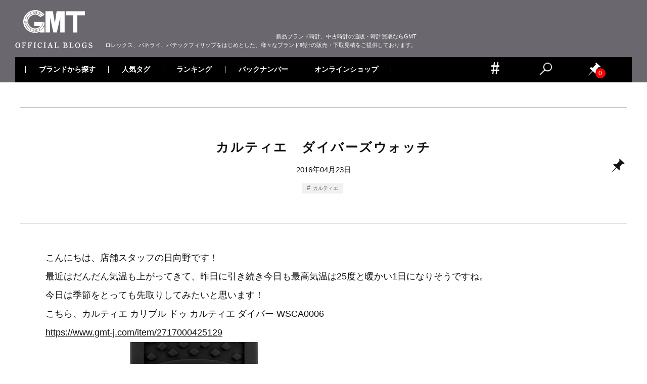

--- FILE ---
content_type: text/html; charset=UTF-8
request_url: https://blog.gmt-j.com/%E3%82%AB%E3%83%AB%E3%83%86%E3%82%A3%E3%82%A8%E3%80%80%E3%83%80%E3%82%A4%E3%83%90%E3%83%BC%E3%82%BA%E3%82%A6%E3%82%A9%E3%83%83%E3%83%81/
body_size: 27949
content:
<!doctype html>
<html dir="ltr" lang="ja" prefix="og: https://ogp.me/ns#">
<head>
<!-- Google Tag Manager -->
<script>(function(w,d,s,l,i){w[l]=w[l]||[];w[l].push({'gtm.start':
new Date().getTime(),event:'gtm.js'});var f=d.getElementsByTagName(s)[0],
j=d.createElement(s),dl=l!='dataLayer'?'&l='+l:'';j.async=true;j.src=
'https://www.googletagmanager.com/gtm.js?id='+i+dl;f.parentNode.insertBefore(j,f);
})(window,document,'script','dataLayer','GTM-NF3ZLQ4');</script>
<!-- End Google Tag Manager -->
  <meta charset="UTF-8">
  <meta name="viewport" content="width=device-width, initial-scale=1">
  <link rel="shortcut icon" href="https://blog.gmt-j.com/images/2021/01/favicon.ico" />
  <link rel="apple-touch-icon" sizes="180x180" href="https://blog.gmt-j.com/images/2021/01/apple-touch-icon-180x180-1.png">
    <title>カルティエ ダイバーズウォッチ | 時計専門店GMTのブログ</title>

		<!-- All in One SEO 4.8.5 - aioseo.com -->
	<meta name="robots" content="max-image-preview:large" />
	<meta name="author" content="GMT"/>
	<link rel="canonical" href="https://blog.gmt-j.com/%e3%82%ab%e3%83%ab%e3%83%86%e3%82%a3%e3%82%a8%e3%80%80%e3%83%80%e3%82%a4%e3%83%90%e3%83%bc%e3%82%ba%e3%82%a6%e3%82%a9%e3%83%83%e3%83%81/" />
	<meta name="generator" content="All in One SEO (AIOSEO) 4.8.5" />
		<meta property="og:locale" content="ja_JP" />
		<meta property="og:site_name" content="時計専門店GMTのブログ | 時計専門店GMTのブログ。「GMT」は、ロレックス、パテックフィリップをはじめとした新品ブランド時計、中古時計の販売、買取を取り扱うサイトです。" />
		<meta property="og:type" content="article" />
		<meta property="og:title" content="カルティエ ダイバーズウォッチ | 時計専門店GMTのブログ" />
		<meta property="og:url" content="https://blog.gmt-j.com/%e3%82%ab%e3%83%ab%e3%83%86%e3%82%a3%e3%82%a8%e3%80%80%e3%83%80%e3%82%a4%e3%83%90%e3%83%bc%e3%82%ba%e3%82%a6%e3%82%a9%e3%83%83%e3%83%81/" />
		<meta property="article:published_time" content="2016-04-23T02:30:00+00:00" />
		<meta property="article:modified_time" content="2020-04-01T11:40:48+00:00" />
		<meta name="twitter:card" content="summary_large_image" />
		<meta name="twitter:site" content="@GMT_shinjuku" />
		<meta name="twitter:title" content="カルティエ ダイバーズウォッチ | 時計専門店GMTのブログ" />
		<meta name="twitter:creator" content="@GMT_shinjuku" />
		<meta name="twitter:image" content="https://blog.gmt-j.com/media/gmt_blog/20160423_1.jpg" />
		<script type="application/ld+json" class="aioseo-schema">
			{"@context":"https:\/\/schema.org","@graph":[{"@type":"Article","@id":"https:\/\/blog.gmt-j.com\/%e3%82%ab%e3%83%ab%e3%83%86%e3%82%a3%e3%82%a8%e3%80%80%e3%83%80%e3%82%a4%e3%83%90%e3%83%bc%e3%82%ba%e3%82%a6%e3%82%a9%e3%83%83%e3%83%81\/#article","name":"\u30ab\u30eb\u30c6\u30a3\u30a8 \u30c0\u30a4\u30d0\u30fc\u30ba\u30a6\u30a9\u30c3\u30c1 | \u6642\u8a08\u5c02\u9580\u5e97GMT\u306e\u30d6\u30ed\u30b0","headline":"\u30ab\u30eb\u30c6\u30a3\u30a8\u3000\u30c0\u30a4\u30d0\u30fc\u30ba\u30a6\u30a9\u30c3\u30c1","author":{"@id":"https:\/\/blog.gmt-j.com\/author\/1\/#author"},"publisher":{"@id":"https:\/\/blog.gmt-j.com\/#organization"},"image":{"@type":"ImageObject","url":"https:\/\/blog.gmt-j.com\/media\/gmt_blog\/20160423_1.jpg","@id":"https:\/\/blog.gmt-j.com\/%e3%82%ab%e3%83%ab%e3%83%86%e3%82%a3%e3%82%a8%e3%80%80%e3%83%80%e3%82%a4%e3%83%90%e3%83%bc%e3%82%ba%e3%82%a6%e3%82%a9%e3%83%83%e3%83%81\/#articleImage"},"datePublished":"2016-04-23T11:30:00+09:00","dateModified":"2020-04-01T20:40:48+09:00","inLanguage":"ja","mainEntityOfPage":{"@id":"https:\/\/blog.gmt-j.com\/%e3%82%ab%e3%83%ab%e3%83%86%e3%82%a3%e3%82%a8%e3%80%80%e3%83%80%e3%82%a4%e3%83%90%e3%83%bc%e3%82%ba%e3%82%a6%e3%82%a9%e3%83%83%e3%83%81\/#webpage"},"isPartOf":{"@id":"https:\/\/blog.gmt-j.com\/%e3%82%ab%e3%83%ab%e3%83%86%e3%82%a3%e3%82%a8%e3%80%80%e3%83%80%e3%82%a4%e3%83%90%e3%83%bc%e3%82%ba%e3%82%a6%e3%82%a9%e3%83%83%e3%83%81\/#webpage"},"articleSection":"\u30ab\u30eb\u30c6\u30a3\u30a8, \u30ab\u30eb\u30c6\u30a3\u30a8"},{"@type":"BreadcrumbList","@id":"https:\/\/blog.gmt-j.com\/%e3%82%ab%e3%83%ab%e3%83%86%e3%82%a3%e3%82%a8%e3%80%80%e3%83%80%e3%82%a4%e3%83%90%e3%83%bc%e3%82%ba%e3%82%a6%e3%82%a9%e3%83%83%e3%83%81\/#breadcrumblist","itemListElement":[{"@type":"ListItem","@id":"https:\/\/blog.gmt-j.com#listItem","position":1,"name":"\u30db\u30fc\u30e0","item":"https:\/\/blog.gmt-j.com","nextItem":{"@type":"ListItem","@id":"https:\/\/blog.gmt-j.com\/category\/199\/#listItem","name":"\u30ab\u30eb\u30c6\u30a3\u30a8"}},{"@type":"ListItem","@id":"https:\/\/blog.gmt-j.com\/category\/199\/#listItem","position":2,"name":"\u30ab\u30eb\u30c6\u30a3\u30a8","item":"https:\/\/blog.gmt-j.com\/category\/199\/","nextItem":{"@type":"ListItem","@id":"https:\/\/blog.gmt-j.com\/%e3%82%ab%e3%83%ab%e3%83%86%e3%82%a3%e3%82%a8%e3%80%80%e3%83%80%e3%82%a4%e3%83%90%e3%83%bc%e3%82%ba%e3%82%a6%e3%82%a9%e3%83%83%e3%83%81\/#listItem","name":"\u30ab\u30eb\u30c6\u30a3\u30a8\u3000\u30c0\u30a4\u30d0\u30fc\u30ba\u30a6\u30a9\u30c3\u30c1"},"previousItem":{"@type":"ListItem","@id":"https:\/\/blog.gmt-j.com#listItem","name":"\u30db\u30fc\u30e0"}},{"@type":"ListItem","@id":"https:\/\/blog.gmt-j.com\/%e3%82%ab%e3%83%ab%e3%83%86%e3%82%a3%e3%82%a8%e3%80%80%e3%83%80%e3%82%a4%e3%83%90%e3%83%bc%e3%82%ba%e3%82%a6%e3%82%a9%e3%83%83%e3%83%81\/#listItem","position":3,"name":"\u30ab\u30eb\u30c6\u30a3\u30a8\u3000\u30c0\u30a4\u30d0\u30fc\u30ba\u30a6\u30a9\u30c3\u30c1","previousItem":{"@type":"ListItem","@id":"https:\/\/blog.gmt-j.com\/category\/199\/#listItem","name":"\u30ab\u30eb\u30c6\u30a3\u30a8"}}]},{"@type":"Organization","@id":"https:\/\/blog.gmt-j.com\/#organization","name":"\u6642\u8a08\u5c02\u9580\u5e97GMT\u306e\u30d6\u30ed\u30b0","description":"\u6642\u8a08\u5c02\u9580\u5e97GMT\u306e\u30d6\u30ed\u30b0\u3002\u300cGMT\u300d\u306f\u3001\u30ed\u30ec\u30c3\u30af\u30b9\u3001\u30d1\u30c6\u30c3\u30af\u30d5\u30a3\u30ea\u30c3\u30d7\u3092\u306f\u3058\u3081\u3068\u3057\u305f\u65b0\u54c1\u30d6\u30e9\u30f3\u30c9\u6642\u8a08\u3001\u4e2d\u53e4\u6642\u8a08\u306e\u8ca9\u58f2\u3001\u8cb7\u53d6\u3092\u53d6\u308a\u6271\u3046\u30b5\u30a4\u30c8\u3067\u3059\u3002","url":"https:\/\/blog.gmt-j.com\/","sameAs":["https:\/\/x.com\/GMT_shinjuku"]},{"@type":"Person","@id":"https:\/\/blog.gmt-j.com\/author\/1\/#author","url":"https:\/\/blog.gmt-j.com\/author\/1\/","name":"GMT","image":{"@type":"ImageObject","@id":"https:\/\/blog.gmt-j.com\/%e3%82%ab%e3%83%ab%e3%83%86%e3%82%a3%e3%82%a8%e3%80%80%e3%83%80%e3%82%a4%e3%83%90%e3%83%bc%e3%82%ba%e3%82%a6%e3%82%a9%e3%83%83%e3%83%81\/#authorImage","url":"https:\/\/secure.gravatar.com\/avatar\/eb245bff2a2fc6005cc64efa591aa55b?s=96&d=mm&r=g","width":96,"height":96,"caption":"GMT"}},{"@type":"WebPage","@id":"https:\/\/blog.gmt-j.com\/%e3%82%ab%e3%83%ab%e3%83%86%e3%82%a3%e3%82%a8%e3%80%80%e3%83%80%e3%82%a4%e3%83%90%e3%83%bc%e3%82%ba%e3%82%a6%e3%82%a9%e3%83%83%e3%83%81\/#webpage","url":"https:\/\/blog.gmt-j.com\/%e3%82%ab%e3%83%ab%e3%83%86%e3%82%a3%e3%82%a8%e3%80%80%e3%83%80%e3%82%a4%e3%83%90%e3%83%bc%e3%82%ba%e3%82%a6%e3%82%a9%e3%83%83%e3%83%81\/","name":"\u30ab\u30eb\u30c6\u30a3\u30a8 \u30c0\u30a4\u30d0\u30fc\u30ba\u30a6\u30a9\u30c3\u30c1 | \u6642\u8a08\u5c02\u9580\u5e97GMT\u306e\u30d6\u30ed\u30b0","inLanguage":"ja","isPartOf":{"@id":"https:\/\/blog.gmt-j.com\/#website"},"breadcrumb":{"@id":"https:\/\/blog.gmt-j.com\/%e3%82%ab%e3%83%ab%e3%83%86%e3%82%a3%e3%82%a8%e3%80%80%e3%83%80%e3%82%a4%e3%83%90%e3%83%bc%e3%82%ba%e3%82%a6%e3%82%a9%e3%83%83%e3%83%81\/#breadcrumblist"},"author":{"@id":"https:\/\/blog.gmt-j.com\/author\/1\/#author"},"creator":{"@id":"https:\/\/blog.gmt-j.com\/author\/1\/#author"},"datePublished":"2016-04-23T11:30:00+09:00","dateModified":"2020-04-01T20:40:48+09:00"},{"@type":"WebSite","@id":"https:\/\/blog.gmt-j.com\/#website","url":"https:\/\/blog.gmt-j.com\/","name":"\u6642\u8a08\u5c02\u9580\u5e97GMT\u306e\u30d6\u30ed\u30b0","description":"\u6642\u8a08\u5c02\u9580\u5e97GMT\u306e\u30d6\u30ed\u30b0\u3002\u300cGMT\u300d\u306f\u3001\u30ed\u30ec\u30c3\u30af\u30b9\u3001\u30d1\u30c6\u30c3\u30af\u30d5\u30a3\u30ea\u30c3\u30d7\u3092\u306f\u3058\u3081\u3068\u3057\u305f\u65b0\u54c1\u30d6\u30e9\u30f3\u30c9\u6642\u8a08\u3001\u4e2d\u53e4\u6642\u8a08\u306e\u8ca9\u58f2\u3001\u8cb7\u53d6\u3092\u53d6\u308a\u6271\u3046\u30b5\u30a4\u30c8\u3067\u3059\u3002","inLanguage":"ja","publisher":{"@id":"https:\/\/blog.gmt-j.com\/#organization"}}]}
		</script>
		<!-- All in One SEO -->

<link rel='dns-prefetch' href='//translate.google.com' />
<link rel="alternate" type="application/rss+xml" title="時計専門店GMTのブログ &raquo; フィード" href="https://blog.gmt-j.com/feed/" />
<link rel="alternate" type="application/rss+xml" title="時計専門店GMTのブログ &raquo; コメントフィード" href="https://blog.gmt-j.com/comments/feed/" />
<link rel="alternate" type="application/rss+xml" title="時計専門店GMTのブログ &raquo; カルティエ　ダイバーズウォッチ のコメントのフィード" href="https://blog.gmt-j.com/%e3%82%ab%e3%83%ab%e3%83%86%e3%82%a3%e3%82%a8%e3%80%80%e3%83%80%e3%82%a4%e3%83%90%e3%83%bc%e3%82%ba%e3%82%a6%e3%82%a9%e3%83%83%e3%83%81/feed/" />
<script type="text/javascript">
/* <![CDATA[ */
window._wpemojiSettings = {"baseUrl":"https:\/\/s.w.org\/images\/core\/emoji\/15.0.3\/72x72\/","ext":".png","svgUrl":"https:\/\/s.w.org\/images\/core\/emoji\/15.0.3\/svg\/","svgExt":".svg","source":{"concatemoji":"https:\/\/blog.gmt-j.com\/wp-includes\/js\/wp-emoji-release.min.js?ver=6.7"}};
/*! This file is auto-generated */
!function(i,n){var o,s,e;function c(e){try{var t={supportTests:e,timestamp:(new Date).valueOf()};sessionStorage.setItem(o,JSON.stringify(t))}catch(e){}}function p(e,t,n){e.clearRect(0,0,e.canvas.width,e.canvas.height),e.fillText(t,0,0);var t=new Uint32Array(e.getImageData(0,0,e.canvas.width,e.canvas.height).data),r=(e.clearRect(0,0,e.canvas.width,e.canvas.height),e.fillText(n,0,0),new Uint32Array(e.getImageData(0,0,e.canvas.width,e.canvas.height).data));return t.every(function(e,t){return e===r[t]})}function u(e,t,n){switch(t){case"flag":return n(e,"\ud83c\udff3\ufe0f\u200d\u26a7\ufe0f","\ud83c\udff3\ufe0f\u200b\u26a7\ufe0f")?!1:!n(e,"\ud83c\uddfa\ud83c\uddf3","\ud83c\uddfa\u200b\ud83c\uddf3")&&!n(e,"\ud83c\udff4\udb40\udc67\udb40\udc62\udb40\udc65\udb40\udc6e\udb40\udc67\udb40\udc7f","\ud83c\udff4\u200b\udb40\udc67\u200b\udb40\udc62\u200b\udb40\udc65\u200b\udb40\udc6e\u200b\udb40\udc67\u200b\udb40\udc7f");case"emoji":return!n(e,"\ud83d\udc26\u200d\u2b1b","\ud83d\udc26\u200b\u2b1b")}return!1}function f(e,t,n){var r="undefined"!=typeof WorkerGlobalScope&&self instanceof WorkerGlobalScope?new OffscreenCanvas(300,150):i.createElement("canvas"),a=r.getContext("2d",{willReadFrequently:!0}),o=(a.textBaseline="top",a.font="600 32px Arial",{});return e.forEach(function(e){o[e]=t(a,e,n)}),o}function t(e){var t=i.createElement("script");t.src=e,t.defer=!0,i.head.appendChild(t)}"undefined"!=typeof Promise&&(o="wpEmojiSettingsSupports",s=["flag","emoji"],n.supports={everything:!0,everythingExceptFlag:!0},e=new Promise(function(e){i.addEventListener("DOMContentLoaded",e,{once:!0})}),new Promise(function(t){var n=function(){try{var e=JSON.parse(sessionStorage.getItem(o));if("object"==typeof e&&"number"==typeof e.timestamp&&(new Date).valueOf()<e.timestamp+604800&&"object"==typeof e.supportTests)return e.supportTests}catch(e){}return null}();if(!n){if("undefined"!=typeof Worker&&"undefined"!=typeof OffscreenCanvas&&"undefined"!=typeof URL&&URL.createObjectURL&&"undefined"!=typeof Blob)try{var e="postMessage("+f.toString()+"("+[JSON.stringify(s),u.toString(),p.toString()].join(",")+"));",r=new Blob([e],{type:"text/javascript"}),a=new Worker(URL.createObjectURL(r),{name:"wpTestEmojiSupports"});return void(a.onmessage=function(e){c(n=e.data),a.terminate(),t(n)})}catch(e){}c(n=f(s,u,p))}t(n)}).then(function(e){for(var t in e)n.supports[t]=e[t],n.supports.everything=n.supports.everything&&n.supports[t],"flag"!==t&&(n.supports.everythingExceptFlag=n.supports.everythingExceptFlag&&n.supports[t]);n.supports.everythingExceptFlag=n.supports.everythingExceptFlag&&!n.supports.flag,n.DOMReady=!1,n.readyCallback=function(){n.DOMReady=!0}}).then(function(){return e}).then(function(){var e;n.supports.everything||(n.readyCallback(),(e=n.source||{}).concatemoji?t(e.concatemoji):e.wpemoji&&e.twemoji&&(t(e.twemoji),t(e.wpemoji)))}))}((window,document),window._wpemojiSettings);
/* ]]> */
</script>
<style id='wp-emoji-styles-inline-css' type='text/css'>

	img.wp-smiley, img.emoji {
		display: inline !important;
		border: none !important;
		box-shadow: none !important;
		height: 1em !important;
		width: 1em !important;
		margin: 0 0.07em !important;
		vertical-align: -0.1em !important;
		background: none !important;
		padding: 0 !important;
	}
</style>
<link rel='stylesheet' id='wp-block-library-css' href='https://blog.gmt-j.com/wp-includes/css/dist/block-library/style.min.css?ver=6.7' type='text/css' media='all' />
<style id='classic-theme-styles-inline-css' type='text/css'>
/*! This file is auto-generated */
.wp-block-button__link{color:#fff;background-color:#32373c;border-radius:9999px;box-shadow:none;text-decoration:none;padding:calc(.667em + 2px) calc(1.333em + 2px);font-size:1.125em}.wp-block-file__button{background:#32373c;color:#fff;text-decoration:none}
</style>
<style id='global-styles-inline-css' type='text/css'>
:root{--wp--preset--aspect-ratio--square: 1;--wp--preset--aspect-ratio--4-3: 4/3;--wp--preset--aspect-ratio--3-4: 3/4;--wp--preset--aspect-ratio--3-2: 3/2;--wp--preset--aspect-ratio--2-3: 2/3;--wp--preset--aspect-ratio--16-9: 16/9;--wp--preset--aspect-ratio--9-16: 9/16;--wp--preset--color--black: #000000;--wp--preset--color--cyan-bluish-gray: #abb8c3;--wp--preset--color--white: #ffffff;--wp--preset--color--pale-pink: #f78da7;--wp--preset--color--vivid-red: #cf2e2e;--wp--preset--color--luminous-vivid-orange: #ff6900;--wp--preset--color--luminous-vivid-amber: #fcb900;--wp--preset--color--light-green-cyan: #7bdcb5;--wp--preset--color--vivid-green-cyan: #00d084;--wp--preset--color--pale-cyan-blue: #8ed1fc;--wp--preset--color--vivid-cyan-blue: #0693e3;--wp--preset--color--vivid-purple: #9b51e0;--wp--preset--gradient--vivid-cyan-blue-to-vivid-purple: linear-gradient(135deg,rgba(6,147,227,1) 0%,rgb(155,81,224) 100%);--wp--preset--gradient--light-green-cyan-to-vivid-green-cyan: linear-gradient(135deg,rgb(122,220,180) 0%,rgb(0,208,130) 100%);--wp--preset--gradient--luminous-vivid-amber-to-luminous-vivid-orange: linear-gradient(135deg,rgba(252,185,0,1) 0%,rgba(255,105,0,1) 100%);--wp--preset--gradient--luminous-vivid-orange-to-vivid-red: linear-gradient(135deg,rgba(255,105,0,1) 0%,rgb(207,46,46) 100%);--wp--preset--gradient--very-light-gray-to-cyan-bluish-gray: linear-gradient(135deg,rgb(238,238,238) 0%,rgb(169,184,195) 100%);--wp--preset--gradient--cool-to-warm-spectrum: linear-gradient(135deg,rgb(74,234,220) 0%,rgb(151,120,209) 20%,rgb(207,42,186) 40%,rgb(238,44,130) 60%,rgb(251,105,98) 80%,rgb(254,248,76) 100%);--wp--preset--gradient--blush-light-purple: linear-gradient(135deg,rgb(255,206,236) 0%,rgb(152,150,240) 100%);--wp--preset--gradient--blush-bordeaux: linear-gradient(135deg,rgb(254,205,165) 0%,rgb(254,45,45) 50%,rgb(107,0,62) 100%);--wp--preset--gradient--luminous-dusk: linear-gradient(135deg,rgb(255,203,112) 0%,rgb(199,81,192) 50%,rgb(65,88,208) 100%);--wp--preset--gradient--pale-ocean: linear-gradient(135deg,rgb(255,245,203) 0%,rgb(182,227,212) 50%,rgb(51,167,181) 100%);--wp--preset--gradient--electric-grass: linear-gradient(135deg,rgb(202,248,128) 0%,rgb(113,206,126) 100%);--wp--preset--gradient--midnight: linear-gradient(135deg,rgb(2,3,129) 0%,rgb(40,116,252) 100%);--wp--preset--font-size--small: 13px;--wp--preset--font-size--medium: 20px;--wp--preset--font-size--large: 36px;--wp--preset--font-size--x-large: 42px;--wp--preset--spacing--20: 0.44rem;--wp--preset--spacing--30: 0.67rem;--wp--preset--spacing--40: 1rem;--wp--preset--spacing--50: 1.5rem;--wp--preset--spacing--60: 2.25rem;--wp--preset--spacing--70: 3.38rem;--wp--preset--spacing--80: 5.06rem;--wp--preset--shadow--natural: 6px 6px 9px rgba(0, 0, 0, 0.2);--wp--preset--shadow--deep: 12px 12px 50px rgba(0, 0, 0, 0.4);--wp--preset--shadow--sharp: 6px 6px 0px rgba(0, 0, 0, 0.2);--wp--preset--shadow--outlined: 6px 6px 0px -3px rgba(255, 255, 255, 1), 6px 6px rgba(0, 0, 0, 1);--wp--preset--shadow--crisp: 6px 6px 0px rgba(0, 0, 0, 1);}:where(.is-layout-flex){gap: 0.5em;}:where(.is-layout-grid){gap: 0.5em;}body .is-layout-flex{display: flex;}.is-layout-flex{flex-wrap: wrap;align-items: center;}.is-layout-flex > :is(*, div){margin: 0;}body .is-layout-grid{display: grid;}.is-layout-grid > :is(*, div){margin: 0;}:where(.wp-block-columns.is-layout-flex){gap: 2em;}:where(.wp-block-columns.is-layout-grid){gap: 2em;}:where(.wp-block-post-template.is-layout-flex){gap: 1.25em;}:where(.wp-block-post-template.is-layout-grid){gap: 1.25em;}.has-black-color{color: var(--wp--preset--color--black) !important;}.has-cyan-bluish-gray-color{color: var(--wp--preset--color--cyan-bluish-gray) !important;}.has-white-color{color: var(--wp--preset--color--white) !important;}.has-pale-pink-color{color: var(--wp--preset--color--pale-pink) !important;}.has-vivid-red-color{color: var(--wp--preset--color--vivid-red) !important;}.has-luminous-vivid-orange-color{color: var(--wp--preset--color--luminous-vivid-orange) !important;}.has-luminous-vivid-amber-color{color: var(--wp--preset--color--luminous-vivid-amber) !important;}.has-light-green-cyan-color{color: var(--wp--preset--color--light-green-cyan) !important;}.has-vivid-green-cyan-color{color: var(--wp--preset--color--vivid-green-cyan) !important;}.has-pale-cyan-blue-color{color: var(--wp--preset--color--pale-cyan-blue) !important;}.has-vivid-cyan-blue-color{color: var(--wp--preset--color--vivid-cyan-blue) !important;}.has-vivid-purple-color{color: var(--wp--preset--color--vivid-purple) !important;}.has-black-background-color{background-color: var(--wp--preset--color--black) !important;}.has-cyan-bluish-gray-background-color{background-color: var(--wp--preset--color--cyan-bluish-gray) !important;}.has-white-background-color{background-color: var(--wp--preset--color--white) !important;}.has-pale-pink-background-color{background-color: var(--wp--preset--color--pale-pink) !important;}.has-vivid-red-background-color{background-color: var(--wp--preset--color--vivid-red) !important;}.has-luminous-vivid-orange-background-color{background-color: var(--wp--preset--color--luminous-vivid-orange) !important;}.has-luminous-vivid-amber-background-color{background-color: var(--wp--preset--color--luminous-vivid-amber) !important;}.has-light-green-cyan-background-color{background-color: var(--wp--preset--color--light-green-cyan) !important;}.has-vivid-green-cyan-background-color{background-color: var(--wp--preset--color--vivid-green-cyan) !important;}.has-pale-cyan-blue-background-color{background-color: var(--wp--preset--color--pale-cyan-blue) !important;}.has-vivid-cyan-blue-background-color{background-color: var(--wp--preset--color--vivid-cyan-blue) !important;}.has-vivid-purple-background-color{background-color: var(--wp--preset--color--vivid-purple) !important;}.has-black-border-color{border-color: var(--wp--preset--color--black) !important;}.has-cyan-bluish-gray-border-color{border-color: var(--wp--preset--color--cyan-bluish-gray) !important;}.has-white-border-color{border-color: var(--wp--preset--color--white) !important;}.has-pale-pink-border-color{border-color: var(--wp--preset--color--pale-pink) !important;}.has-vivid-red-border-color{border-color: var(--wp--preset--color--vivid-red) !important;}.has-luminous-vivid-orange-border-color{border-color: var(--wp--preset--color--luminous-vivid-orange) !important;}.has-luminous-vivid-amber-border-color{border-color: var(--wp--preset--color--luminous-vivid-amber) !important;}.has-light-green-cyan-border-color{border-color: var(--wp--preset--color--light-green-cyan) !important;}.has-vivid-green-cyan-border-color{border-color: var(--wp--preset--color--vivid-green-cyan) !important;}.has-pale-cyan-blue-border-color{border-color: var(--wp--preset--color--pale-cyan-blue) !important;}.has-vivid-cyan-blue-border-color{border-color: var(--wp--preset--color--vivid-cyan-blue) !important;}.has-vivid-purple-border-color{border-color: var(--wp--preset--color--vivid-purple) !important;}.has-vivid-cyan-blue-to-vivid-purple-gradient-background{background: var(--wp--preset--gradient--vivid-cyan-blue-to-vivid-purple) !important;}.has-light-green-cyan-to-vivid-green-cyan-gradient-background{background: var(--wp--preset--gradient--light-green-cyan-to-vivid-green-cyan) !important;}.has-luminous-vivid-amber-to-luminous-vivid-orange-gradient-background{background: var(--wp--preset--gradient--luminous-vivid-amber-to-luminous-vivid-orange) !important;}.has-luminous-vivid-orange-to-vivid-red-gradient-background{background: var(--wp--preset--gradient--luminous-vivid-orange-to-vivid-red) !important;}.has-very-light-gray-to-cyan-bluish-gray-gradient-background{background: var(--wp--preset--gradient--very-light-gray-to-cyan-bluish-gray) !important;}.has-cool-to-warm-spectrum-gradient-background{background: var(--wp--preset--gradient--cool-to-warm-spectrum) !important;}.has-blush-light-purple-gradient-background{background: var(--wp--preset--gradient--blush-light-purple) !important;}.has-blush-bordeaux-gradient-background{background: var(--wp--preset--gradient--blush-bordeaux) !important;}.has-luminous-dusk-gradient-background{background: var(--wp--preset--gradient--luminous-dusk) !important;}.has-pale-ocean-gradient-background{background: var(--wp--preset--gradient--pale-ocean) !important;}.has-electric-grass-gradient-background{background: var(--wp--preset--gradient--electric-grass) !important;}.has-midnight-gradient-background{background: var(--wp--preset--gradient--midnight) !important;}.has-small-font-size{font-size: var(--wp--preset--font-size--small) !important;}.has-medium-font-size{font-size: var(--wp--preset--font-size--medium) !important;}.has-large-font-size{font-size: var(--wp--preset--font-size--large) !important;}.has-x-large-font-size{font-size: var(--wp--preset--font-size--x-large) !important;}
:where(.wp-block-post-template.is-layout-flex){gap: 1.25em;}:where(.wp-block-post-template.is-layout-grid){gap: 1.25em;}
:where(.wp-block-columns.is-layout-flex){gap: 2em;}:where(.wp-block-columns.is-layout-grid){gap: 2em;}
:root :where(.wp-block-pullquote){font-size: 1.5em;line-height: 1.6;}
</style>
<link rel='stylesheet' id='google-language-translator-css' href='https://blog.gmt-j.com/wp-content/plugins/google-language-translator/css/style.css?ver=6.0.20' type='text/css' media='' />
<link rel='stylesheet' id='wp-ulike-css' href='https://blog.gmt-j.com/wp-content/plugins/wp-ulike/assets/css/wp-ulike.min.css?ver=4.7.9.1' type='text/css' media='all' />
<link rel='stylesheet' id='wp-pagenavi-css' href='https://blog.gmt-j.com/wp-content/plugins/wp-pagenavi/pagenavi-css.css?ver=2.70' type='text/css' media='all' />
<link rel='stylesheet' id='wordpress-popular-posts-css-css' href='https://blog.gmt-j.com/wp-content/plugins/wordpress-popular-posts/assets/css/wpp.css?ver=5.5.2' type='text/css' media='all' />
<link rel='stylesheet' id='syuppin-style-css' href='https://blog.gmt-j.com/wp-content/themes/gmt/style.css?ver=6.7' type='text/css' media='all' />
<link rel='stylesheet' id='simple-favorites-css' href='https://blog.gmt-j.com/wp-content/plugins/favorites/assets/css/favorites.css?ver=2.3.6' type='text/css' media='all' />
<script type="text/javascript" src="https://blog.gmt-j.com/wp-content/themes/gmt/js/jquery-3.4.1.min.js?ver=3.4.1" id="jquery-js"></script>
<script type="application/json" id="wpp-json">

{"sampling_active":1,"sampling_rate":5,"ajax_url":"https:\/\/blog.gmt-j.com\/wp-json\/wordpress-popular-posts\/v1\/popular-posts","api_url":"https:\/\/blog.gmt-j.com\/wp-json\/wordpress-popular-posts","ID":4584,"token":"83ed8a01aa","lang":0,"debug":0}

</script>
<script type="text/javascript" src="https://blog.gmt-j.com/wp-content/plugins/wordpress-popular-posts/assets/js/wpp.min.js?ver=5.5.2" id="wpp-js-js"></script>
<script type="text/javascript" id="favorites-js-extra">
/* <![CDATA[ */
var favorites_data = {"ajaxurl":"https:\/\/blog.gmt-j.com\/wp-admin\/admin-ajax.php","nonce":"268f513147","favorite":"<i class=\"sf-icon-star-empty\"><\/i>","favorited":"<i class=\"sf-icon-star-full\"><\/i>","includecount":"","indicate_loading":"","loading_text":"Loading","loading_image":"","loading_image_active":"","loading_image_preload":"","cache_enabled":"1","button_options":{"button_type":"custom","custom_colors":false,"box_shadow":false,"include_count":false,"default":{"background_default":false,"border_default":false,"text_default":false,"icon_default":false,"count_default":false},"active":{"background_active":false,"border_active":false,"text_active":false,"icon_active":false,"count_active":false}},"authentication_modal_content":"<p>Please login to add favorites.<\/p><p><a href=\"#\" data-favorites-modal-close>Dismiss this notice<\/a><\/p>","authentication_redirect":"","dev_mode":"","logged_in":"","user_id":"0","authentication_redirect_url":"https:\/\/blog.gmt-j.com\/wp-login.php"};
/* ]]> */
</script>
<script type="text/javascript" src="https://blog.gmt-j.com/wp-content/plugins/favorites/assets/js/favorites.min.js?ver=2.3.6" id="favorites-js"></script>
<link rel="https://api.w.org/" href="https://blog.gmt-j.com/wp-json/" /><link rel="alternate" title="JSON" type="application/json" href="https://blog.gmt-j.com/wp-json/wp/v2/posts/4584" /><link rel="EditURI" type="application/rsd+xml" title="RSD" href="https://blog.gmt-j.com/xmlrpc.php?rsd" />
<meta name="generator" content="WordPress 6.7" />
<link rel='shortlink' href='https://blog.gmt-j.com/?p=4584' />
<link rel="alternate" title="oEmbed (JSON)" type="application/json+oembed" href="https://blog.gmt-j.com/wp-json/oembed/1.0/embed?url=https%3A%2F%2Fblog.gmt-j.com%2F%25e3%2582%25ab%25e3%2583%25ab%25e3%2583%2586%25e3%2582%25a3%25e3%2582%25a8%25e3%2580%2580%25e3%2583%2580%25e3%2582%25a4%25e3%2583%2590%25e3%2583%25bc%25e3%2582%25ba%25e3%2582%25a6%25e3%2582%25a9%25e3%2583%2583%25e3%2583%2581%2F" />
<link rel="alternate" title="oEmbed (XML)" type="text/xml+oembed" href="https://blog.gmt-j.com/wp-json/oembed/1.0/embed?url=https%3A%2F%2Fblog.gmt-j.com%2F%25e3%2582%25ab%25e3%2583%25ab%25e3%2583%2586%25e3%2582%25a3%25e3%2582%25a8%25e3%2580%2580%25e3%2583%2580%25e3%2582%25a4%25e3%2583%2590%25e3%2583%25bc%25e3%2582%25ba%25e3%2582%25a6%25e3%2582%25a9%25e3%2583%2583%25e3%2583%2581%2F&#038;format=xml" />
<style>#google_language_translator a{display:none!important;}div.skiptranslate.goog-te-gadget{display:inline!important;}.goog-te-gadget{color:transparent!important;}.goog-te-gadget{font-size:0px!important;}.goog-branding{display:none;}.goog-tooltip{display: none!important;}.goog-tooltip:hover{display: none!important;}.goog-text-highlight{background-color:transparent!important;border:none!important;box-shadow:none!important;}#google_language_translator select.goog-te-combo{color:#333333;}#flags{display:none;}#google_language_translator{color:transparent;}body{top:0px!important;}#goog-gt-{display:none!important;}font font{background-color:transparent!important;box-shadow:none!important;position:initial!important;}#glt-translate-trigger{left:20px;right:auto;}#glt-translate-trigger > span{color:#ffffff;}#glt-translate-trigger{background:#f89406;}.goog-te-gadget .goog-te-combo{width:100%;}#google_language_translator .goog-te-gadget .goog-te-combo{background:#fafafa;border:0!important;}</style>            <style id="wpp-loading-animation-styles">@-webkit-keyframes bgslide{from{background-position-x:0}to{background-position-x:-200%}}@keyframes bgslide{from{background-position-x:0}to{background-position-x:-200%}}.wpp-widget-placeholder,.wpp-widget-block-placeholder{margin:0 auto;width:60px;height:3px;background:#dd3737;background:linear-gradient(90deg,#dd3737 0%,#571313 10%,#dd3737 100%);background-size:200% auto;border-radius:3px;-webkit-animation:bgslide 1s infinite linear;animation:bgslide 1s infinite linear}</style>
            <link rel="pingback" href="https://blog.gmt-j.com/xmlrpc.php"><link rel="icon" href="https://blog.gmt-j.com/images/2021/02/favicon.ico" sizes="32x32" />
<link rel="icon" href="https://blog.gmt-j.com/images/2021/02/favicon.ico" sizes="192x192" />
<link rel="apple-touch-icon" href="https://blog.gmt-j.com/images/2021/02/favicon.ico" />
<meta name="msapplication-TileImage" content="https://blog.gmt-j.com/images/2021/02/favicon.ico" />
		<style type="text/css" id="wp-custom-css">
			h3.custom-h3 {
  font-size: 18px; /* 本文と同じサイズ */
  font-weight: bold; /* 太字にして見出しと区別 */
  margin-top: 24px;
  margin-bottom: 12px;
	font-family: -apple-system, BlinkMacSystemFont, "Hiragino Kaku Gothic ProN", "ヒラギノ角ゴ ProN W3", Meiryo, メイリオ, sans-serif;
}
h4.custom-h4 {
  font-size: 18px; /* 本文と同じサイズ */
  font-weight: bold; /* 太字にして見出しと区別 */
  margin-top: 24px;
  margin-bottom: 12px;
	font-family: -apple-system, BlinkMacSystemFont, "Hiragino Kaku Gothic ProN", "ヒラギノ角ゴ ProN W3", Meiryo, メイリオ, sans-serif;
}
h2.custom-h2 {
  font-size: 18px; /* 本文と同じサイズ */
  font-weight: bold; /* 太字にして見出しと区別 */
  margin-top: 24px;
  margin-bottom: 12px;
	font-family: -apple-system, BlinkMacSystemFont, "Hiragino Kaku Gothic ProN", "ヒラギノ角ゴ ProN W3", Meiryo, メイリオ, sans-serif;
}


 #contents_list p{
            line-height: 1;
            margin: 0;
            font-size: 0px;
        }

        #contents_list{
            position: relative;
            width: 100%;
            max-width: 500px;
            margin: 0 auto 40px;
            padding: 10px;
            overflow: hidden;
            border: 2px solid #ddd;
            box-sizing: border-box;
        }

        #contents_list h2{
            position: relative;
            line-height: 1;
            cursor: pointer;
        }

        #contents_list h2::after {
            content: "＋";
            position: absolute;
            top: 50%;
            transform: translateY(-50%) rotate(0);
            left: auto;
            color: #000;
            font-size: 16px;
            font-weight: bold;
            transition: .4s all;

        }

        #contents_list h2 > span{
            display: inline-block;
            margin-left: 5px;
            font-size: 16px;
            color: #888;
            vertical-align: middle;
        }

        #contents_list .accordion_box,
        #contents_list .accordion_box ul{
            margin: 0;
            padding: 0;
            list-style: none;
        }

        #contents_list .accordion_box{
            position: relative;
            height: 0;
            opacity: 0;
            transition: opacity .4s;
            overflow: hidden;
        }

        #contents_list .accordion_box > li{
            padding-left: 4.2rem;
            text-indent: -0.8rem;
            counter-increment: mycounter;
        }

        #contents_list .accordion_box li:not(:last-of-type){
            margin-bottom: 10px;
        }

        #contents_list .accordion_box li a{
            display: inline-block;
            text-decoration: none;
            font-size: 18px;
            color: #555;
            font-weight: bold;
        }

        #contents_list .accordion_box ul{
            margin-top: 5px;
        }

        #contents_list .accordion_box ul > li {
            padding-left: 2.5rem;
            text-indent: -1.2rem;
            counter-increment: mycountersub;
        }

        #contents_list .accordion_box ul > li a{
            font-size: 16px;
            color: #555;
        }

        #contents_list .accordion_box li a::before{
            content: counter(mycounter)".";
            display: inline-block;
            margin-right: 5px;
            font-size: 14px;
        }

        #contents_list .accordion_box ul > li a::before{
            content: counter(mycounter)"."counter(mycountersub);
        }

        #contents_list .accordion_box.is_active{
            height: auto;
            padding: 12px 0 0;
            opacity: 1;
            border-top: 1px dotted #ddd;
        }

        #contents_list h2.is_open::after{
            transform: translateY(-50%) rotate(45deg);
        }


        @media screen and (max-width:769px){
            #contents_list{
                width: 96%;
            }

            #contents_list .accordion_box li a{
                font-size: 16px;
            }

            #contents_list .accordion_box ul > li a{
                font-size: 14px;
            }
        }

/* 目立たせたい部分のボックスcss */
.featured-box {
    background-color: #f0f8ff; 
    padding: 20px; 
    margin: 20px 0; 
    
    /* SPでは縦並び（デフォルト）を維持 */
}

/* 画像がボックスからはみ出ないように調整 */
.featured-box img {
    max-width: 100%;
    height: auto;
    /* 画像の下部に不要なスペースが入らないように設定 */
    display: block; 
}

/* SP表示時（767px以下）は、画像とテキストの下に余白を設定 */
.featured-image-container {
    margin-bottom: 20px;
}
.featured-text-container p:last-child {
    /* テキストブロックの最後の段落の下のマージンをリセット */
    margin-bottom: 0; 
}


/* --- PC表示時 (画面幅が768px以上の場合に適用) --- */
@media (min-width: 768px) {
    
    .featured-box {
       display: flex;
        align-items: center;
        flex-direction: row;
        gap: 30px;
        align-items: center;
    }
    
    /* 画像のコンテナの幅を設定 (例: 全体の約40%) */
    .featured-image-container {
        flex: 0 0 40%; 
        margin-bottom: 0; /* PC表示時は画像の下の余白をリセット */
    }
    
    /* 文章全体のコンテナの幅を設定 (例: 残りの約60%) */
    .featured-text-container {
        flex: 1 1 auto; /* 残りのスペースすべてを使う */
    }
}		</style>
		  <link rel="stylesheet" href="https://blog.gmt-j.com/wp-content/themes/gmt/common.css" />
      <link rel="stylesheet" href="https://blog.gmt-j.com/wp-content/themes/gmt/common-pc.css" />
    <script src="https://blog.gmt-j.com/wp-content/themes/gmt/js/jquery.justifiedGallery.min.js"></script>
  <link href="https://fonts.googleapis.com/css?family=Khula:300&display=swap" rel="stylesheet">

<script>(window.BOOMR_mq=window.BOOMR_mq||[]).push(["addVar",{"rua.upush":"false","rua.cpush":"true","rua.upre":"false","rua.cpre":"true","rua.uprl":"false","rua.cprl":"false","rua.cprf":"false","rua.trans":"SJ-4fa6fb17-93c4-483a-8688-d86066c580dc","rua.cook":"false","rua.ims":"false","rua.ufprl":"false","rua.cfprl":"false","rua.isuxp":"false","rua.texp":"norulematch","rua.ceh":"false","rua.ueh":"false","rua.ieh.st":"0"}]);</script>
                              <script>!function(a){var e="https://s.go-mpulse.net/boomerang/",t="addEventListener";if("False"=="True")a.BOOMR_config=a.BOOMR_config||{},a.BOOMR_config.PageParams=a.BOOMR_config.PageParams||{},a.BOOMR_config.PageParams.pci=!0,e="https://s2.go-mpulse.net/boomerang/";if(window.BOOMR_API_key="3QZJ6-E97ZK-WXS6S-SMLEK-AXF56",function(){function n(e){a.BOOMR_onload=e&&e.timeStamp||(new Date).getTime()}if(!a.BOOMR||!a.BOOMR.version&&!a.BOOMR.snippetExecuted){a.BOOMR=a.BOOMR||{},a.BOOMR.snippetExecuted=!0;var i,_,o,r=document.createElement("iframe");if(a[t])a[t]("load",n,!1);else if(a.attachEvent)a.attachEvent("onload",n);r.src="javascript:void(0)",r.title="",r.role="presentation",(r.frameElement||r).style.cssText="width:0;height:0;border:0;display:none;",o=document.getElementsByTagName("script")[0],o.parentNode.insertBefore(r,o);try{_=r.contentWindow.document}catch(O){i=document.domain,r.src="javascript:var d=document.open();d.domain='"+i+"';void(0);",_=r.contentWindow.document}_.open()._l=function(){var a=this.createElement("script");if(i)this.domain=i;a.id="boomr-if-as",a.src=e+"3QZJ6-E97ZK-WXS6S-SMLEK-AXF56",BOOMR_lstart=(new Date).getTime(),this.body.appendChild(a)},_.write("<bo"+'dy onload="document._l();">'),_.close()}}(),"".length>0)if(a&&"performance"in a&&a.performance&&"function"==typeof a.performance.setResourceTimingBufferSize)a.performance.setResourceTimingBufferSize();!function(){if(BOOMR=a.BOOMR||{},BOOMR.plugins=BOOMR.plugins||{},!BOOMR.plugins.AK){var e="true"=="true"?1:0,t="",n="aokkr6ax2khvs2lsmccq-f-d5cbc65df-clientnsv4-s.akamaihd.net",i="false"=="true"?2:1,_={"ak.v":"39","ak.cp":"785905","ak.ai":parseInt("495780",10),"ak.ol":"0","ak.cr":10,"ak.ipv":4,"ak.proto":"h2","ak.rid":"c0ab57c5","ak.r":47358,"ak.a2":e,"ak.m":"a","ak.n":"essl","ak.bpcip":"3.148.168.0","ak.cport":57526,"ak.gh":"23.208.24.240","ak.quicv":"","ak.tlsv":"tls1.3","ak.0rtt":"","ak.0rtt.ed":"","ak.csrc":"-","ak.acc":"","ak.t":"1769103493","ak.ak":"hOBiQwZUYzCg5VSAfCLimQ==bMC5Wo6/RnHEJPFbwThYdcTiGfbNwZX5h8vOwy3fle72NOY8YPI0xt+fhNZtNc2lyNZX7MapIjrj7JAlRLCwjI0LFXdgbqxpbR1Vd7+iP78xDBkt0DGnfAj30nNmmnI8F1wBbxiPSdNgV4mGFc/rPW9RmQf14fBcxV6J3ctCMcUBhEwD4rZs8XL37NKln78WV0bpUWFauGsfGAZWR/eVTG8nrOYfCZzYuWUq0VC2n5xcmto2Ue7Ik91kclHbtMntfam8CAMyZ8KfB5xkeMQgCOOZRwga1miOdYhoaUdznGETEtOzOq2uVCQOWcIG1XlZlZyjplHJ75SUgfngIcGISin1z1xOnkwQcci/2w07UVSuG77xMUPQXVkp8kwYjWj7lG0Y+SoD2HG/A+2EEQxfVnnD+J0+MS82/rcyovyOJHw=","ak.pv":"12","ak.dpoabenc":"","ak.tf":i};if(""!==t)_["ak.ruds"]=t;var o={i:!1,av:function(e){var t="http.initiator";if(e&&(!e[t]||"spa_hard"===e[t]))_["ak.feo"]=void 0!==a.aFeoApplied?1:0,BOOMR.addVar(_)},rv:function(){var a=["ak.bpcip","ak.cport","ak.cr","ak.csrc","ak.gh","ak.ipv","ak.m","ak.n","ak.ol","ak.proto","ak.quicv","ak.tlsv","ak.0rtt","ak.0rtt.ed","ak.r","ak.acc","ak.t","ak.tf"];BOOMR.removeVar(a)}};BOOMR.plugins.AK={akVars:_,akDNSPreFetchDomain:n,init:function(){if(!o.i){var a=BOOMR.subscribe;a("before_beacon",o.av,null,null),a("onbeacon",o.rv,null,null),o.i=!0}return this},is_complete:function(){return!0}}}}()}(window);</script>
                    <script>var w=window;if(w.performance||w.mozPerformance||w.msPerformance||w.webkitPerformance){var d=document;AKSB=w.AKSB||{},AKSB.q=AKSB.q||[],AKSB.mark=AKSB.mark||function(e,_){AKSB.q.push(["mark",e,_||(new Date).getTime()])},AKSB.measure=AKSB.measure||function(e,_,t){AKSB.q.push(["measure",e,_,t||(new Date).getTime()])},AKSB.done=AKSB.done||function(e){AKSB.q.push(["done",e])},AKSB.mark("firstbyte",(new Date).getTime()),AKSB.prof={custid:"785905",ustr:"",originlat:"0",clientrtt:"10",ghostip:"23.208.24.240",ipv6:false,pct:"10",clientip:"3.148.168.248",requestid:"c0ab57c5",region:"47358",protocol:"h2",blver:14,akM:"a",akN:"ae",akTT:"O",akTX:"1",akTI:"c0ab57c5",ai:"495780",ra:"true",pmgn:"",pmgi:"",pmp:"",qc:""},function(e){var _=d.createElement("script");_.async="async",_.src=e;var t=d.getElementsByTagName("script"),t=t[t.length-1];t.parentNode.insertBefore(_,t)}(("https:"===d.location.protocol?"https:":"http:")+"//ds-aksb-a.akamaihd.net/aksb.min.js")}</script>
                    </head>

<body class="post-template-default single single-post postid-4584 single-format-standard blog-gmt">
<!-- Google Tag Manager (noscript) -->
<noscript><iframe src="https://www.googletagmanager.com/ns.html?id=GTM-NF3ZLQ4"
height="0" width="0" style="display:none;visibility:hidden"></iframe></noscript>
<!-- End Google Tag Manager (noscript) -->
  <div id="fb-root"></div>
  <script async defer crossorigin="anonymous" src="https://connect.facebook.net/ja_JP/sdk.js#xfbml=1&version=v9.0" nonce="B6GnBVWq"></script>
  <div id="loading" class="loading"></div>

  <!--SPフッターナビ-->
  <div class="ss-bar ss-bar-footer">
    <div class="flex-item">
      <ul class="flex-box ss-header-icon">
        <li class="flex-item">
                      <div class="change-design" style="opacity: 0.5;"></div>
                  </li>
        <li class="flex-item">
          <img src="https://blog.gmt-j.com/wp-content/themes/gmt/images/icn_calendar.png" alt="カレンダー" class="cal open-bt">
          <div class="search-box cal-cont">
          <div class="widget_calendar"><div id="calendar_wrap" class="calendar_wrap"><table id="wp-calendar" class="wp-calendar-table">
	<caption><a href="https://blog.gmt-j.com/2026/01/">2026年1月</a></caption>
	<thead>
	<tr>
		<th scope="col" title="月曜日">月</th>
		<th scope="col" title="火曜日">火</th>
		<th scope="col" title="水曜日">水</th>
		<th scope="col" title="木曜日">木</th>
		<th scope="col" title="金曜日">金</th>
		<th scope="col" title="土曜日">土</th>
		<th scope="col" title="日曜日">日</th>
	</tr>
	</thead>
	<tbody>
	<tr>
		<td colspan="3" class="pad">&nbsp;</td><td><a href="https://blog.gmt-j.com/2026/01/01/" aria-label="2026年1月1日 に投稿を公開">1</a></td><td><a href="https://blog.gmt-j.com/2026/01/02/" aria-label="2026年1月2日 に投稿を公開">2</a></td><td><a href="https://blog.gmt-j.com/2026/01/03/" aria-label="2026年1月3日 に投稿を公開">3</a></td><td><a href="https://blog.gmt-j.com/2026/01/04/" aria-label="2026年1月4日 に投稿を公開">4</a></td>
	</tr>
	<tr>
		<td><a href="https://blog.gmt-j.com/2026/01/05/" aria-label="2026年1月5日 に投稿を公開">5</a></td><td><a href="https://blog.gmt-j.com/2026/01/06/" aria-label="2026年1月6日 に投稿を公開">6</a></td><td><a href="https://blog.gmt-j.com/2026/01/07/" aria-label="2026年1月7日 に投稿を公開">7</a></td><td><a href="https://blog.gmt-j.com/2026/01/08/" aria-label="2026年1月8日 に投稿を公開">8</a></td><td><a href="https://blog.gmt-j.com/2026/01/09/" aria-label="2026年1月9日 に投稿を公開">9</a></td><td><a href="https://blog.gmt-j.com/2026/01/10/" aria-label="2026年1月10日 に投稿を公開">10</a></td><td><a href="https://blog.gmt-j.com/2026/01/11/" aria-label="2026年1月11日 に投稿を公開">11</a></td>
	</tr>
	<tr>
		<td><a href="https://blog.gmt-j.com/2026/01/12/" aria-label="2026年1月12日 に投稿を公開">12</a></td><td><a href="https://blog.gmt-j.com/2026/01/13/" aria-label="2026年1月13日 に投稿を公開">13</a></td><td><a href="https://blog.gmt-j.com/2026/01/14/" aria-label="2026年1月14日 に投稿を公開">14</a></td><td>15</td><td><a href="https://blog.gmt-j.com/2026/01/16/" aria-label="2026年1月16日 に投稿を公開">16</a></td><td><a href="https://blog.gmt-j.com/2026/01/17/" aria-label="2026年1月17日 に投稿を公開">17</a></td><td><a href="https://blog.gmt-j.com/2026/01/18/" aria-label="2026年1月18日 に投稿を公開">18</a></td>
	</tr>
	<tr>
		<td><a href="https://blog.gmt-j.com/2026/01/19/" aria-label="2026年1月19日 に投稿を公開">19</a></td><td><a href="https://blog.gmt-j.com/2026/01/20/" aria-label="2026年1月20日 に投稿を公開">20</a></td><td><a href="https://blog.gmt-j.com/2026/01/21/" aria-label="2026年1月21日 に投稿を公開">21</a></td><td><a href="https://blog.gmt-j.com/2026/01/22/" aria-label="2026年1月22日 に投稿を公開">22</a></td><td id="today">23</td><td>24</td><td>25</td>
	</tr>
	<tr>
		<td>26</td><td>27</td><td>28</td><td>29</td><td>30</td><td>31</td>
		<td class="pad" colspan="1">&nbsp;</td>
	</tr>
	</tbody>
	</table><nav aria-label="前と次の月" class="wp-calendar-nav">
		<span class="wp-calendar-nav-prev"><a onclick="update_calendar(this.href); return false;" href="https://blog.gmt-j.com/2025/12/">&laquo; 12月</a></span>
		<span class="pad">&nbsp;</span>
		<span class="wp-calendar-nav-next">&nbsp;</span>
	</nav></div></div>          </div>
        </li>
        <li class="flex-item">
          <img src="https://blog.gmt-j.com/wp-content/themes/gmt/images/icn_loupe02.png" alt="検索" class="search open-bt">
          <div class="search-box search-cont">
            <form role="search" method="get" action="https://blog.gmt-j.com">
              <div class="search-form">
              <input type="text" placeholder="ブランド名・商品名で検索" name="s" class="search-field" value="" />
                <input type="submit" class="search-submit" value="">
                <div class="flex-box">
                  <div class="txt-l"><label><input type="radio" name="target" value="both"  checked="checked">すべて</label></div>
                  <div class="flex-item"><label><input type="radio" name="target" value="title" >タイトルのみ</label></div>
                  <div class="txt-r"><label><input type="radio" name="target" value="content" >本文のみ</label></div>
                </div>
              </div>
            </form>
          </div>
        </li>
        <li class="flex-item">
          <div class="favorite-icon">
            <a href="https://blog.gmt-j.com/watch/">
              <img src="https://blog.gmt-j.com/wp-content/themes/gmt/images/icn_pin.png" alt="お気に入り記事">
              <div class="favorite-count">
                0              </div>
            </a>
          </div>
        </li>
        </ul>
    </div>
  </div>
  <div class="wrap">
  <header id="masthead" class="site-header">
    <div class="flex-box">
      <div class="site-branding">
        <h1 class="site-title"><a href="https://blog.gmt-j.com/" rel="home"><img src="https://blog.gmt-j.com/wp-content/themes/gmt/images/logo.png" alt="GMT OFFICIAL BLOGS"></a></h1>
      </div><!-- .site-branding -->
      <div class="description txt-r pc-tab">
        <p class="mb-0">新品ブランド時計、中古時計の通販・時計買取ならGMT<br>
        ロレックス、パネライ、パテックフィリップをはじめとした、様々なブランド時計の販売・下取見積をご提供しております。</p>
      </div>
      <div class="flex-item txt-r">
        <div id="google_language_translator" class="default-language-ja"></div>      </div>
    </div>
    <!--PCナビ-->
    <div class="flex-box pc-navi pc-tab">
      <nav id="site-navigation" class="main-navigation flex-item">
        <ul>
          <li class="menu01"><a>ブランドから探す</a>
          <div class="dropdown droptype-1">
            <h3 class="size-18 mb-xs">BRAND</h3>
            <ul class="cat">
              <li><a href="https://blog.gmt-j.com/category/%e3%83%81%e3%83%a3%e3%83%9a%e3%83%83%e3%82%af/">チャペック</a> </li> <li><a href="https://blog.gmt-j.com/category/%e3%83%ac%e3%83%87%e3%82%a3%e3%83%bc%e3%82%b9%e8%85%95%e6%99%82%e8%a8%88/%e3%83%b4%e3%82%a1%e3%83%b3-%e3%82%af%e3%83%aa%e3%83%bc%e3%83%95%e3%82%a2%e3%83%bc%e3%83%9a%e3%83%ab/">ヴァン クリーフ&amp;アーペル</a> </li> <li><a href="https://blog.gmt-j.com/category/%e3%83%ac%e3%83%87%e3%82%a3%e3%83%bc%e3%82%b9%e8%85%95%e6%99%82%e8%a8%88/">レディース腕時計</a> </li> <li><a href="https://blog.gmt-j.com/category/%e3%83%a2%e3%83%bc%e3%83%aa%e3%82%b9%e3%83%bb%e3%83%a9%e3%82%af%e3%83%ad%e3%82%a2/">モーリス・ラクロア</a> </li> <li><a href="https://blog.gmt-j.com/category/%e3%83%81%e3%83%a5%e3%83%bc%e3%83%80%e3%83%bc/">チューダー</a> </li> <li><a href="https://blog.gmt-j.com/category/%e3%82%b8%e3%83%a9%e3%83%bc%e3%83%ab%e3%83%bb%e3%83%9a%e3%83%ab%e3%82%b4/">ジラール・ペルゴ</a> </li> <li><a href="https://blog.gmt-j.com/category/192/%e8%85%95%e6%99%82%e8%a8%88%e3%81%ab%e3%81%a4%e3%81%84%e3%81%a6%e3%81%ae%e7%9f%a5%e8%ad%98/">腕時計についての知識</a> </li> <li><a href="https://blog.gmt-j.com/category/%e3%82%a8%e3%83%ab%e3%83%a1%e3%82%b9/">エルメス</a> </li> <li><a href="https://blog.gmt-j.com/category/%e3%82%b0%e3%83%a9%e3%83%b3%e3%83%89%e3%82%bb%e3%82%a4%e3%82%b3%e3%83%bc/">グランドセイコー</a> </li> <li><a href="https://blog.gmt-j.com/category/%e3%83%a9%e3%83%b3%e3%82%b0%e3%83%8f%e3%82%a4%e3%83%8d/">ラングハイネ</a> </li> <li><a href="https://blog.gmt-j.com/category/%e3%82%b0%e3%83%a9%e3%82%b9%e3%83%92%e3%83%a5%e3%83%83%e3%83%86%e3%82%aa%e3%83%aa%e3%82%b8%e3%83%8a%e3%83%ab/">グラスヒュッテオリジナル</a> </li> <li><a href="https://blog.gmt-j.com/category/%e3%83%91%e3%83%ab%e3%83%9f%e3%82%b8%e3%83%a3%e3%83%bc%e3%83%8b%e3%83%95%e3%83%ab%e3%83%aa%e3%82%a8/">パルミジャーニフルリエ</a> </li> <li><a href="https://blog.gmt-j.com/category/%e3%82%b8%e3%83%a3%e3%82%b1%e3%83%89%e3%83%ad%e3%83%bc/">ジャケドロー</a> </li> <li><a href="https://blog.gmt-j.com/category/%e3%82%b8%e3%83%a9%e3%83%bc%e3%83%ab%e3%83%9a%e3%83%ab%e3%82%b4/">ジラールペルゴ</a> </li> <li><a href="https://blog.gmt-j.com/category/%e3%83%ad%e3%82%b8%e3%82%a7%e3%83%87%e3%83%a5%e3%83%96%e3%82%a4/">ロジェデュブイ</a> </li> <li><a href="https://blog.gmt-j.com/category/%e3%83%9e%e3%82%a4%e3%82%b9%e3%82%bf%e3%83%bc%e3%82%b8%e3%83%b3%e3%82%ac%e3%83%bc/">マイスタージンガー</a> </li> <li><a href="https://blog.gmt-j.com/category/189/">ロレックス</a> </li> <li><a href="https://blog.gmt-j.com/category/193/">パテック・フィリップ</a> </li> <li><a href="https://blog.gmt-j.com/category/205/">オメガ</a> </li> <li><a href="https://blog.gmt-j.com/category/191/">パネライ</a> </li> <li><a href="https://blog.gmt-j.com/category/200/">IWC</a> </li> <li><a href="https://blog.gmt-j.com/category/199/">カルティエ</a> </li> <li><a href="https://blog.gmt-j.com/category/188/">ジャガー・ルクルト</a> </li> <li><a href="https://blog.gmt-j.com/category/204/">ウブロ</a> </li> <li><a href="https://blog.gmt-j.com/category/198/">オーデマ・ピゲ</a> </li> <li><a href="https://blog.gmt-j.com/category/213/">ヴァシュロンコンスタンタン</a> </li> <li><a href="https://blog.gmt-j.com/category/202/">ブライトリング</a> </li> <li><a href="https://blog.gmt-j.com/category/197/">ランゲ＆ゾーネ</a> </li> <li><a href="https://blog.gmt-j.com/category/195/">タグ・ホイヤー</a> </li> <li><a href="https://blog.gmt-j.com/category/211/">ブレゲ</a> </li> <li><a href="https://blog.gmt-j.com/category/210/">チュードル</a> </li> <li><a href="https://blog.gmt-j.com/category/217/">ブルガリ</a> </li> <li><a href="https://blog.gmt-j.com/category/%e3%83%ad%e3%83%b3%e3%82%b8%e3%83%b3/">ロンジン</a> </li> <li><a href="https://blog.gmt-j.com/category/%e3%83%a2%e3%83%aa%e3%83%83%e3%83%84%e3%83%bb%e3%82%b0%e3%83%ad%e3%82%b9%e3%83%9e%e3%83%b3/">モリッツ・グロスマン</a> </li> <li><a href="https://blog.gmt-j.com/category/%e3%83%a6%e3%83%b3%e3%83%8f%e3%83%b3%e3%82%b9/">ユンハンス</a> </li> <li><a href="https://blog.gmt-j.com/category/%e3%83%94%e3%82%a2%e3%82%b8%e3%82%a7/">ピアジェ</a> </li> <li><a href="https://blog.gmt-j.com/category/%e3%82%b0%e3%83%a9%e3%82%b9%e3%83%92%e3%83%a5%e3%83%83%e3%83%86%e3%83%bb%e3%82%aa%e3%83%aa%e3%82%b8%e3%83%8a%e3%83%ab/">グラスヒュッテ・オリジナル</a> </li> <li><a href="https://blog.gmt-j.com/category/%e3%83%8e%e3%83%a2%e3%82%b9/">ノモス</a> </li> <li><a href="https://blog.gmt-j.com/category/218/">ペキニエ</a> </li> <li><a href="https://blog.gmt-j.com/category/207/">ゼニス</a> </li> <li><a href="https://blog.gmt-j.com/category/208/">SEIKO</a> </li> <li><a href="https://blog.gmt-j.com/category/203/">シャネル</a> </li> <li><a href="https://blog.gmt-j.com/category/196/">ハリー・ウィンストン</a> </li> <li><a href="https://blog.gmt-j.com/category/236/">レディース</a> </li> <li><a href="https://blog.gmt-j.com/category/201/">リシャール・ミル</a> </li> <li><a href="https://blog.gmt-j.com/category/209/">フランク・ミュラー</a> </li> <li><a href="https://blog.gmt-j.com/category/206/">ベル＆ロス</a> </li> <li><a href="https://blog.gmt-j.com/category/%e3%82%a6%e3%83%ab%e3%83%90%e3%83%b3%e3%83%a4%e3%83%bc%e3%82%b2%e3%83%b3%e3%82%bb%e3%83%b3/">ウルバンヤーゲンセン</a> </li> <li><a href="https://blog.gmt-j.com/category/224/">F.P.ジュルヌ</a> </li> <li><a href="https://blog.gmt-j.com/category/194/">ショパール</a> </li> <li><a href="https://blog.gmt-j.com/category/233/">ブランパン</a> </li> <li><a href="https://blog.gmt-j.com/category/215/">ジン</a> </li> <li><a href="https://blog.gmt-j.com/category/h-%e3%83%a2%e3%83%bc%e3%82%b6%e3%83%bc/">H.モーザー</a> </li> <li><a href="https://blog.gmt-j.com/category/216/">ユリスナルダン</a> </li> <li><a href="https://blog.gmt-j.com/category/234/">モンブラン</a> </li> <li><a href="https://blog.gmt-j.com/category/%e3%83%ab%e3%82%a4%e3%83%bb%e3%83%b4%e3%82%a3%e3%83%88%e3%83%b3/">ルイ・ヴィトン</a> </li> <li><a href="https://blog.gmt-j.com/category/225/">オリス</a> </li> <li><a href="https://blog.gmt-j.com/category/220/">ボーム&amp;メルシエ</a> </li> <li><a href="https://blog.gmt-j.com/category/231/">ハミルトン</a> </li> <li><a href="https://blog.gmt-j.com/category/219/">グラハム</a> </li> <li><a href="https://blog.gmt-j.com/category/223/">VELDT</a> </li> <li><a href="https://blog.gmt-j.com/category/192/">その他</a> </li> <li><a href="https://blog.gmt-j.com/category/%e6%9c%aa%e5%88%86%e9%a1%9e/">未分類</a> </li>             </ul>
          </div></li>
          <li class="menu02"><a>人気タグ</a>
            <div class="dropdown droptype-2">
              <h3 class="size-18 mb-xs">TAG<span class="size-12 ml-xs">登録数の多い順に30個表示しています</span></h3>
                            <ul class="cat"><li><a href='https://blog.gmt-j.com/tag/%e6%99%82%e8%a8%88%e6%83%85%e5%a0%b1/'>時計情報</a></li><li><a href='https://blog.gmt-j.com/tag/%e3%83%ad%e3%83%ac%e3%83%83%e3%82%af%e3%82%b9/'>ロレックス</a></li><li><a href='https://blog.gmt-j.com/tag/%e3%82%aa%e3%83%a1%e3%82%ac/'>オメガ</a></li><li><a href='https://blog.gmt-j.com/tag/rolex/'>ROLEX</a></li><li><a href='https://blog.gmt-j.com/tag/%e3%83%91%e3%83%86%e3%83%83%e3%82%af%e3%83%bb%e3%83%95%e3%82%a3%e3%83%aa%e3%83%83%e3%83%97/'>パテック・フィリップ</a></li><li><a href='https://blog.gmt-j.com/tag/iwc/'>IWC</a></li><li><a href='https://blog.gmt-j.com/tag/%e3%82%ab%e3%83%ab%e3%83%86%e3%82%a3%e3%82%a8/'>カルティエ</a></li><li><a href='https://blog.gmt-j.com/tag/%e3%82%a6%e3%83%96%e3%83%ad/'>ウブロ</a></li><li><a href='https://blog.gmt-j.com/tag/%e3%83%91%e3%83%8d%e3%83%a9%e3%82%a4/'>パネライ</a></li><li><a href='https://blog.gmt-j.com/tag/omega/'>OMEGA</a></li><li><a href='https://blog.gmt-j.com/tag/%e3%83%b4%e3%82%a1%e3%82%b7%e3%83%a5%e3%83%ad%e3%83%b3%e3%82%b3%e3%83%b3%e3%82%b9%e3%82%bf%e3%83%b3%e3%82%bf%e3%83%b3/'>ヴァシュロンコンスタンタン</a></li><li><a href='https://blog.gmt-j.com/tag/%e3%83%96%e3%83%ac%e3%82%b2/'>ブレゲ</a></li><li><a href='https://blog.gmt-j.com/tag/%e3%82%aa%e3%83%bc%e3%83%87%e3%83%9e%e3%83%bb%e3%83%94%e3%82%b2/'>オーデマ・ピゲ</a></li><li><a href='https://blog.gmt-j.com/tag/%e3%82%b8%e3%83%a3%e3%82%ac%e3%83%bc%e3%83%bb%e3%83%ab%e3%82%af%e3%83%ab%e3%83%88/'>ジャガー・ルクルト</a></li><li><a href='https://blog.gmt-j.com/tag/%e9%99%90%e5%ae%9a%e3%83%a2%e3%83%87%e3%83%ab/'>限定モデル</a></li><li><a href='https://blog.gmt-j.com/tag/%e3%83%96%e3%83%a9%e3%82%a4%e3%83%88%e3%83%aa%e3%83%b3%e3%82%b0/'>ブライトリング</a></li><li><a href='https://blog.gmt-j.com/tag/%e3%83%a9%e3%83%b3%e3%82%b2%ef%bc%86%e3%82%be%e3%83%bc%e3%83%8d/'>ランゲ＆ゾーネ</a></li><li><a href='https://blog.gmt-j.com/tag/%e3%82%bf%e3%82%b0%e3%83%bb%e3%83%9b%e3%82%a4%e3%83%a4%e3%83%bc/'>タグ・ホイヤー</a></li><li><a href='https://blog.gmt-j.com/tag/%e3%83%96%e3%83%ab%e3%82%ac%e3%83%aa/'>ブルガリ</a></li><li><a href='https://blog.gmt-j.com/tag/%e3%83%89%e3%83%ac%e3%82%b9%e3%82%a6%e3%82%a9%e3%83%83%e3%83%81/'>ドレスウォッチ</a></li><li><a href='https://blog.gmt-j.com/tag/%e3%82%bc%e3%83%8b%e3%82%b9/'>ゼニス</a></li><li><a href='https://blog.gmt-j.com/tag/%e3%83%81%e3%83%a5%e3%83%bc%e3%83%80%e3%83%bc/'>チューダー</a></li><li><a href='https://blog.gmt-j.com/tag/seiko/'>SEIKO</a></li><li><a href='https://blog.gmt-j.com/tag/tudor/'>TUDOR</a></li><li><a href='https://blog.gmt-j.com/tag/%e3%82%b0%e3%83%a9%e3%83%b3%e3%83%89%e3%82%bb%e3%82%a4%e3%82%b3%e3%83%bc/'>グランドセイコー</a></li><li><a href='https://blog.gmt-j.com/tag/%e3%83%81%e3%83%a5%e3%83%bc%e3%83%89%e3%83%ab/'>チュードル</a></li><li><a href='https://blog.gmt-j.com/tag/%e3%83%87%e3%82%a4%e3%83%88%e3%83%8a/'>デイトナ</a></li><li><a href='https://blog.gmt-j.com/tag/cartier/'>Cartier</a></li><li><a href='https://blog.gmt-j.com/tag/%e3%82%bb%e3%82%a4%e3%82%b3%e3%83%bc/'>セイコー</a></li><li><a href='https://blog.gmt-j.com/tag/%e3%83%80%e3%82%a4%e3%83%90%e3%83%bc%e3%82%ba%e3%82%a6%e3%82%a9%e3%83%83%e3%83%81/'>ダイバーズウォッチ</a></li></ul>
            </div>
          </li>
          <li class="menu03"><a>ランキング</a>
            <div class="dropdown droptype-3">
              <div class="flex-box">
              <div class="flex-item"><div class="widget popular-posts">


<ul class="wpp-list">
<li>
<a href="https://blog.gmt-j.com/20260113/" class="wpp-post-title" target="_self">【新成人におすすめ】一生モノのパートナーとなる本格時計3選</a>
 <span class="wpp-meta post-stats"><span class="wpp-views">12k件のビュー</span></span>
</li>
<li>
<a href="https://blog.gmt-j.com/20260114/" class="wpp-post-title" target="_self">【年代別】ロレックスの選び方｜20代・30代・40代が後悔しない『一生モノ』の厳選3本</a>
 <span class="wpp-meta post-stats"><span class="wpp-views">10.4k件のビュー</span></span>
</li>
<li>
<a href="https://blog.gmt-j.com/20260116/" class="wpp-post-title" target="_self">自分をアップデートする。新年度に向けて手に入れたい「一生モノ」の腕時計3選</a>
 <span class="wpp-meta post-stats"><span class="wpp-views">5.6k件のビュー</span></span>
</li>
<li>
<a href="https://blog.gmt-j.com/20260116_2/" class="wpp-post-title" target="_self">【徹底比較】100万円台で選ぶなら？クロノグラフの二大巨頭、オメガとゼニスを比べてみた</a>
 <span class="wpp-meta post-stats"><span class="wpp-views">2.6k件のビュー</span></span>
</li>
<li>
<a href="https://blog.gmt-j.com/20260119_2/" class="wpp-post-title" target="_self">【2026年最新】価格改定前に手に入れたい腕時計3選｜ブライトリング/パネライ/ショパール</a>
 <span class="wpp-meta post-stats"><span class="wpp-views">1.4k件のビュー</span></span>
</li>
<li>
<a href="https://blog.gmt-j.com/20260120/" class="wpp-post-title" target="_self">王道か、革新か。 パネライ「ラジオミール」45mmと40mm 徹底比較</a>
 <span class="wpp-meta post-stats"><span class="wpp-views">1.3k件のビュー</span></span>
</li>
<li>
<a href="https://blog.gmt-j.com/20260119/" class="wpp-post-title" target="_self">ROLEX デイトナ ― なぜ“特別な存在”であり続けるのか</a>
 <span class="wpp-meta post-stats"><span class="wpp-views">1.1k件のビュー</span></span>
</li>
<li>
<a href="https://blog.gmt-j.com/20260118/" class="wpp-post-title" target="_self">予算200万円前後で味わう、ブレゲの本質 ―マリーン II ラージデイト―</a>
 <span class="wpp-meta post-stats"><span class="wpp-views">0.9k件のビュー</span></span>
</li>
<li>
<a href="https://blog.gmt-j.com/20260110/" class="wpp-post-title" target="_self">成人の日に選ぶ一本。 タグ・ホイヤー カレラが“最初の本格時計”としてふさわしい理由</a>
 <span class="wpp-meta post-stats"><span class="wpp-views">820件のビュー</span></span>
</li>
<li>
<a href="https://blog.gmt-j.com/20260116_1/" class="wpp-post-title" target="_self">日常に寄り添うラグジュアリースポーツ｜パルミジャーニ・フルリエ トンダ GT 実機レビュー</a>
 <span class="wpp-meta post-stats"><span class="wpp-views">625件のビュー</span></span>
</li>
</ul>
</div></div>              </div>
            </div>
          </li>
          <li class="menu04"><a>バックナンバー</a>
            <div class="dropdown droptype-4">
              <div class="calendar_wrap"><table id="wp-calendar" class="wp-calendar-table">
	<caption><a href="https://blog.gmt-j.com/2026/01/">2026年1月</a></caption>
	<thead>
	<tr>
		<th scope="col" title="月曜日">月</th>
		<th scope="col" title="火曜日">火</th>
		<th scope="col" title="水曜日">水</th>
		<th scope="col" title="木曜日">木</th>
		<th scope="col" title="金曜日">金</th>
		<th scope="col" title="土曜日">土</th>
		<th scope="col" title="日曜日">日</th>
	</tr>
	</thead>
	<tbody>
	<tr>
		<td colspan="3" class="pad">&nbsp;</td><td><a href="https://blog.gmt-j.com/2026/01/01/" aria-label="2026年1月1日 に投稿を公開">1</a></td><td><a href="https://blog.gmt-j.com/2026/01/02/" aria-label="2026年1月2日 に投稿を公開">2</a></td><td><a href="https://blog.gmt-j.com/2026/01/03/" aria-label="2026年1月3日 に投稿を公開">3</a></td><td><a href="https://blog.gmt-j.com/2026/01/04/" aria-label="2026年1月4日 に投稿を公開">4</a></td>
	</tr>
	<tr>
		<td><a href="https://blog.gmt-j.com/2026/01/05/" aria-label="2026年1月5日 に投稿を公開">5</a></td><td><a href="https://blog.gmt-j.com/2026/01/06/" aria-label="2026年1月6日 に投稿を公開">6</a></td><td><a href="https://blog.gmt-j.com/2026/01/07/" aria-label="2026年1月7日 に投稿を公開">7</a></td><td><a href="https://blog.gmt-j.com/2026/01/08/" aria-label="2026年1月8日 に投稿を公開">8</a></td><td><a href="https://blog.gmt-j.com/2026/01/09/" aria-label="2026年1月9日 に投稿を公開">9</a></td><td><a href="https://blog.gmt-j.com/2026/01/10/" aria-label="2026年1月10日 に投稿を公開">10</a></td><td><a href="https://blog.gmt-j.com/2026/01/11/" aria-label="2026年1月11日 に投稿を公開">11</a></td>
	</tr>
	<tr>
		<td><a href="https://blog.gmt-j.com/2026/01/12/" aria-label="2026年1月12日 に投稿を公開">12</a></td><td><a href="https://blog.gmt-j.com/2026/01/13/" aria-label="2026年1月13日 に投稿を公開">13</a></td><td><a href="https://blog.gmt-j.com/2026/01/14/" aria-label="2026年1月14日 に投稿を公開">14</a></td><td>15</td><td><a href="https://blog.gmt-j.com/2026/01/16/" aria-label="2026年1月16日 に投稿を公開">16</a></td><td><a href="https://blog.gmt-j.com/2026/01/17/" aria-label="2026年1月17日 に投稿を公開">17</a></td><td><a href="https://blog.gmt-j.com/2026/01/18/" aria-label="2026年1月18日 に投稿を公開">18</a></td>
	</tr>
	<tr>
		<td><a href="https://blog.gmt-j.com/2026/01/19/" aria-label="2026年1月19日 に投稿を公開">19</a></td><td><a href="https://blog.gmt-j.com/2026/01/20/" aria-label="2026年1月20日 に投稿を公開">20</a></td><td><a href="https://blog.gmt-j.com/2026/01/21/" aria-label="2026年1月21日 に投稿を公開">21</a></td><td><a href="https://blog.gmt-j.com/2026/01/22/" aria-label="2026年1月22日 に投稿を公開">22</a></td><td id="today">23</td><td>24</td><td>25</td>
	</tr>
	<tr>
		<td>26</td><td>27</td><td>28</td><td>29</td><td>30</td><td>31</td>
		<td class="pad" colspan="1">&nbsp;</td>
	</tr>
	</tbody>
	</table><nav aria-label="前と次の月" class="wp-calendar-nav">
		<span class="wp-calendar-nav-prev"><a onclick="update_calendar(this.href); return false;" href="https://blog.gmt-j.com/2025/12/">&laquo; 12月</a></span>
		<span class="pad">&nbsp;</span>
		<span class="wp-calendar-nav-next">&nbsp;</span>
	</nav></div>            </div>
          </li>
          <li><a href="https://www.gmt-j.com/" target="_blank">オンラインショップ</a></li>
        </ul>
      </nav><!-- #site-navigation -->
      <div class="ss-bar">
        <ul class="flex-box ss-bar-icon">
          <li class="flex-item txt-c">
            <a href="https://blog.gmt-j.com/tag-list/"><img src="https://blog.gmt-j.com/wp-content/themes/gmt/images/icn_tag.svg" alt="タグ一覧"></a>
          </li>
          <li class="flex-item txt-c">
            <img src="https://blog.gmt-j.com/wp-content/themes/gmt/images/icn_loupe02.png" alt="検索" class="open-bt">
            <div class="search-box">
              <form role="search" method="get" action="https://blog.gmt-j.com">
                <div class="search-form">
                <input type="text" placeholder="ブランド名・商品名で検索" name="s" class="search-field" value="" />
                  <label><input type="radio" name="target" value="both" checked="checked">すべて</label>
                  <label><input type="radio" name="target" value="title" >タイトルのみ</label>
                  <label><input type="radio" name="target" value="content" >本文のみ</label>
                  <input type="submit" class="search-submit" value="">
                </div>
              </form>
            </div>
          </li>
          <li class="flex-item">
            <div class="favorite-icon">
              <a href="https://blog.gmt-j.com/watch/">
                <img src="https://blog.gmt-j.com/wp-content/themes/gmt/images/icn_pin.png" alt="お気に入り記事">
                <div class="favorite-count">
                  0                </div>
              </a>
            </div>
          </li>
        </ul>
      </div>
    </div>
    <div class="menu-bt">
      <div class="menu1"></div>
      <div class="menu2"></div>
      <div class="menu3"></div>
    </div>
    <div class="ss-navi">
      <ul>
        <li class="brand-bt">ブランド一覧</li>
        <li class="tag-bt">人気タグ</li>
        <li><a href="https://blog.gmt-j.com/#ranking">ランキング</a></li>
        <li><a href="https://www.gmt-j.com/" target="_blank">オンラインショップ</a></li>
      </ul>
      <div>
        <nav class="brand-navi">
          <div class="navi-wrap">
            <div class="navi-inner">
              <h3 class="size-24 mb-xxs txt-c">BRAND</h3>
              <ul class="flex-box">
                <li><a href="https://blog.gmt-j.com/category/%e3%83%81%e3%83%a3%e3%83%9a%e3%83%83%e3%82%af/">チャペック</a> </li> <li><a href="https://blog.gmt-j.com/category/%e3%83%ac%e3%83%87%e3%82%a3%e3%83%bc%e3%82%b9%e8%85%95%e6%99%82%e8%a8%88/%e3%83%b4%e3%82%a1%e3%83%b3-%e3%82%af%e3%83%aa%e3%83%bc%e3%83%95%e3%82%a2%e3%83%bc%e3%83%9a%e3%83%ab/">ヴァン クリーフ&amp;アーペル</a> </li> <li><a href="https://blog.gmt-j.com/category/%e3%83%ac%e3%83%87%e3%82%a3%e3%83%bc%e3%82%b9%e8%85%95%e6%99%82%e8%a8%88/">レディース腕時計</a> </li> <li><a href="https://blog.gmt-j.com/category/%e3%83%a2%e3%83%bc%e3%83%aa%e3%82%b9%e3%83%bb%e3%83%a9%e3%82%af%e3%83%ad%e3%82%a2/">モーリス・ラクロア</a> </li> <li><a href="https://blog.gmt-j.com/category/%e3%83%81%e3%83%a5%e3%83%bc%e3%83%80%e3%83%bc/">チューダー</a> </li> <li><a href="https://blog.gmt-j.com/category/%e3%82%b8%e3%83%a9%e3%83%bc%e3%83%ab%e3%83%bb%e3%83%9a%e3%83%ab%e3%82%b4/">ジラール・ペルゴ</a> </li> <li><a href="https://blog.gmt-j.com/category/192/%e8%85%95%e6%99%82%e8%a8%88%e3%81%ab%e3%81%a4%e3%81%84%e3%81%a6%e3%81%ae%e7%9f%a5%e8%ad%98/">腕時計についての知識</a> </li> <li><a href="https://blog.gmt-j.com/category/%e3%82%a8%e3%83%ab%e3%83%a1%e3%82%b9/">エルメス</a> </li> <li><a href="https://blog.gmt-j.com/category/%e3%82%b0%e3%83%a9%e3%83%b3%e3%83%89%e3%82%bb%e3%82%a4%e3%82%b3%e3%83%bc/">グランドセイコー</a> </li> <li><a href="https://blog.gmt-j.com/category/%e3%83%a9%e3%83%b3%e3%82%b0%e3%83%8f%e3%82%a4%e3%83%8d/">ラングハイネ</a> </li> <li><a href="https://blog.gmt-j.com/category/%e3%82%b0%e3%83%a9%e3%82%b9%e3%83%92%e3%83%a5%e3%83%83%e3%83%86%e3%82%aa%e3%83%aa%e3%82%b8%e3%83%8a%e3%83%ab/">グラスヒュッテオリジナル</a> </li> <li><a href="https://blog.gmt-j.com/category/%e3%83%91%e3%83%ab%e3%83%9f%e3%82%b8%e3%83%a3%e3%83%bc%e3%83%8b%e3%83%95%e3%83%ab%e3%83%aa%e3%82%a8/">パルミジャーニフルリエ</a> </li> <li><a href="https://blog.gmt-j.com/category/%e3%82%b8%e3%83%a3%e3%82%b1%e3%83%89%e3%83%ad%e3%83%bc/">ジャケドロー</a> </li> <li><a href="https://blog.gmt-j.com/category/%e3%82%b8%e3%83%a9%e3%83%bc%e3%83%ab%e3%83%9a%e3%83%ab%e3%82%b4/">ジラールペルゴ</a> </li> <li><a href="https://blog.gmt-j.com/category/%e3%83%ad%e3%82%b8%e3%82%a7%e3%83%87%e3%83%a5%e3%83%96%e3%82%a4/">ロジェデュブイ</a> </li> <li><a href="https://blog.gmt-j.com/category/%e3%83%9e%e3%82%a4%e3%82%b9%e3%82%bf%e3%83%bc%e3%82%b8%e3%83%b3%e3%82%ac%e3%83%bc/">マイスタージンガー</a> </li> <li><a href="https://blog.gmt-j.com/category/189/">ロレックス</a> </li> <li><a href="https://blog.gmt-j.com/category/193/">パテック・フィリップ</a> </li> <li><a href="https://blog.gmt-j.com/category/205/">オメガ</a> </li> <li><a href="https://blog.gmt-j.com/category/191/">パネライ</a> </li> <li><a href="https://blog.gmt-j.com/category/200/">IWC</a> </li> <li><a href="https://blog.gmt-j.com/category/199/">カルティエ</a> </li> <li><a href="https://blog.gmt-j.com/category/188/">ジャガー・ルクルト</a> </li> <li><a href="https://blog.gmt-j.com/category/204/">ウブロ</a> </li> <li><a href="https://blog.gmt-j.com/category/198/">オーデマ・ピゲ</a> </li> <li><a href="https://blog.gmt-j.com/category/213/">ヴァシュロンコンスタンタン</a> </li> <li><a href="https://blog.gmt-j.com/category/202/">ブライトリング</a> </li> <li><a href="https://blog.gmt-j.com/category/197/">ランゲ＆ゾーネ</a> </li> <li><a href="https://blog.gmt-j.com/category/195/">タグ・ホイヤー</a> </li> <li><a href="https://blog.gmt-j.com/category/211/">ブレゲ</a> </li> <li><a href="https://blog.gmt-j.com/category/210/">チュードル</a> </li> <li><a href="https://blog.gmt-j.com/category/217/">ブルガリ</a> </li> <li><a href="https://blog.gmt-j.com/category/%e3%83%ad%e3%83%b3%e3%82%b8%e3%83%b3/">ロンジン</a> </li> <li><a href="https://blog.gmt-j.com/category/%e3%83%a2%e3%83%aa%e3%83%83%e3%83%84%e3%83%bb%e3%82%b0%e3%83%ad%e3%82%b9%e3%83%9e%e3%83%b3/">モリッツ・グロスマン</a> </li> <li><a href="https://blog.gmt-j.com/category/%e3%83%a6%e3%83%b3%e3%83%8f%e3%83%b3%e3%82%b9/">ユンハンス</a> </li> <li><a href="https://blog.gmt-j.com/category/%e3%83%94%e3%82%a2%e3%82%b8%e3%82%a7/">ピアジェ</a> </li> <li><a href="https://blog.gmt-j.com/category/%e3%82%b0%e3%83%a9%e3%82%b9%e3%83%92%e3%83%a5%e3%83%83%e3%83%86%e3%83%bb%e3%82%aa%e3%83%aa%e3%82%b8%e3%83%8a%e3%83%ab/">グラスヒュッテ・オリジナル</a> </li> <li><a href="https://blog.gmt-j.com/category/%e3%83%8e%e3%83%a2%e3%82%b9/">ノモス</a> </li> <li><a href="https://blog.gmt-j.com/category/218/">ペキニエ</a> </li> <li><a href="https://blog.gmt-j.com/category/207/">ゼニス</a> </li> <li><a href="https://blog.gmt-j.com/category/208/">SEIKO</a> </li> <li><a href="https://blog.gmt-j.com/category/203/">シャネル</a> </li> <li><a href="https://blog.gmt-j.com/category/196/">ハリー・ウィンストン</a> </li> <li><a href="https://blog.gmt-j.com/category/236/">レディース</a> </li> <li><a href="https://blog.gmt-j.com/category/201/">リシャール・ミル</a> </li> <li><a href="https://blog.gmt-j.com/category/209/">フランク・ミュラー</a> </li> <li><a href="https://blog.gmt-j.com/category/206/">ベル＆ロス</a> </li> <li><a href="https://blog.gmt-j.com/category/%e3%82%a6%e3%83%ab%e3%83%90%e3%83%b3%e3%83%a4%e3%83%bc%e3%82%b2%e3%83%b3%e3%82%bb%e3%83%b3/">ウルバンヤーゲンセン</a> </li> <li><a href="https://blog.gmt-j.com/category/224/">F.P.ジュルヌ</a> </li> <li><a href="https://blog.gmt-j.com/category/194/">ショパール</a> </li> <li><a href="https://blog.gmt-j.com/category/233/">ブランパン</a> </li> <li><a href="https://blog.gmt-j.com/category/215/">ジン</a> </li> <li><a href="https://blog.gmt-j.com/category/h-%e3%83%a2%e3%83%bc%e3%82%b6%e3%83%bc/">H.モーザー</a> </li> <li><a href="https://blog.gmt-j.com/category/216/">ユリスナルダン</a> </li> <li><a href="https://blog.gmt-j.com/category/234/">モンブラン</a> </li> <li><a href="https://blog.gmt-j.com/category/%e3%83%ab%e3%82%a4%e3%83%bb%e3%83%b4%e3%82%a3%e3%83%88%e3%83%b3/">ルイ・ヴィトン</a> </li> <li><a href="https://blog.gmt-j.com/category/225/">オリス</a> </li> <li><a href="https://blog.gmt-j.com/category/220/">ボーム&amp;メルシエ</a> </li> <li><a href="https://blog.gmt-j.com/category/231/">ハミルトン</a> </li> <li><a href="https://blog.gmt-j.com/category/219/">グラハム</a> </li> <li><a href="https://blog.gmt-j.com/category/223/">VELDT</a> </li> <li><a href="https://blog.gmt-j.com/category/192/">その他</a> </li> <li><a href="https://blog.gmt-j.com/category/%e6%9c%aa%e5%88%86%e9%a1%9e/">未分類</a> </li>               </ul>
            </div>
          </div>
        </nav>
        <nav class="tag-navi">
          <div class="navi-wrap">
            <div class="navi-inner">
              <h3 class="size-24 mb-xxs txt-c">TAG</h3>
              <p class="size-14 txt-c mb-xs">登録数の多い順に30個表示しています</p>
                            <ul class="flex-box"><li><a href='https://blog.gmt-j.com/tag/%e6%99%82%e8%a8%88%e6%83%85%e5%a0%b1/'>時計情報</a></li><li><a href='https://blog.gmt-j.com/tag/%e3%83%ad%e3%83%ac%e3%83%83%e3%82%af%e3%82%b9/'>ロレックス</a></li><li><a href='https://blog.gmt-j.com/tag/%e3%82%aa%e3%83%a1%e3%82%ac/'>オメガ</a></li><li><a href='https://blog.gmt-j.com/tag/rolex/'>ROLEX</a></li><li><a href='https://blog.gmt-j.com/tag/%e3%83%91%e3%83%86%e3%83%83%e3%82%af%e3%83%bb%e3%83%95%e3%82%a3%e3%83%aa%e3%83%83%e3%83%97/'>パテック・フィリップ</a></li><li><a href='https://blog.gmt-j.com/tag/iwc/'>IWC</a></li><li><a href='https://blog.gmt-j.com/tag/%e3%82%ab%e3%83%ab%e3%83%86%e3%82%a3%e3%82%a8/'>カルティエ</a></li><li><a href='https://blog.gmt-j.com/tag/%e3%82%a6%e3%83%96%e3%83%ad/'>ウブロ</a></li><li><a href='https://blog.gmt-j.com/tag/%e3%83%91%e3%83%8d%e3%83%a9%e3%82%a4/'>パネライ</a></li><li><a href='https://blog.gmt-j.com/tag/omega/'>OMEGA</a></li><li><a href='https://blog.gmt-j.com/tag/%e3%83%b4%e3%82%a1%e3%82%b7%e3%83%a5%e3%83%ad%e3%83%b3%e3%82%b3%e3%83%b3%e3%82%b9%e3%82%bf%e3%83%b3%e3%82%bf%e3%83%b3/'>ヴァシュロンコンスタンタン</a></li><li><a href='https://blog.gmt-j.com/tag/%e3%83%96%e3%83%ac%e3%82%b2/'>ブレゲ</a></li><li><a href='https://blog.gmt-j.com/tag/%e3%82%aa%e3%83%bc%e3%83%87%e3%83%9e%e3%83%bb%e3%83%94%e3%82%b2/'>オーデマ・ピゲ</a></li><li><a href='https://blog.gmt-j.com/tag/%e3%82%b8%e3%83%a3%e3%82%ac%e3%83%bc%e3%83%bb%e3%83%ab%e3%82%af%e3%83%ab%e3%83%88/'>ジャガー・ルクルト</a></li><li><a href='https://blog.gmt-j.com/tag/%e9%99%90%e5%ae%9a%e3%83%a2%e3%83%87%e3%83%ab/'>限定モデル</a></li><li><a href='https://blog.gmt-j.com/tag/%e3%83%96%e3%83%a9%e3%82%a4%e3%83%88%e3%83%aa%e3%83%b3%e3%82%b0/'>ブライトリング</a></li><li><a href='https://blog.gmt-j.com/tag/%e3%83%a9%e3%83%b3%e3%82%b2%ef%bc%86%e3%82%be%e3%83%bc%e3%83%8d/'>ランゲ＆ゾーネ</a></li><li><a href='https://blog.gmt-j.com/tag/%e3%82%bf%e3%82%b0%e3%83%bb%e3%83%9b%e3%82%a4%e3%83%a4%e3%83%bc/'>タグ・ホイヤー</a></li><li><a href='https://blog.gmt-j.com/tag/%e3%83%96%e3%83%ab%e3%82%ac%e3%83%aa/'>ブルガリ</a></li><li><a href='https://blog.gmt-j.com/tag/%e3%83%89%e3%83%ac%e3%82%b9%e3%82%a6%e3%82%a9%e3%83%83%e3%83%81/'>ドレスウォッチ</a></li><li><a href='https://blog.gmt-j.com/tag/%e3%82%bc%e3%83%8b%e3%82%b9/'>ゼニス</a></li><li><a href='https://blog.gmt-j.com/tag/%e3%83%81%e3%83%a5%e3%83%bc%e3%83%80%e3%83%bc/'>チューダー</a></li><li><a href='https://blog.gmt-j.com/tag/seiko/'>SEIKO</a></li><li><a href='https://blog.gmt-j.com/tag/tudor/'>TUDOR</a></li><li><a href='https://blog.gmt-j.com/tag/%e3%82%b0%e3%83%a9%e3%83%b3%e3%83%89%e3%82%bb%e3%82%a4%e3%82%b3%e3%83%bc/'>グランドセイコー</a></li><li><a href='https://blog.gmt-j.com/tag/%e3%83%81%e3%83%a5%e3%83%bc%e3%83%89%e3%83%ab/'>チュードル</a></li><li><a href='https://blog.gmt-j.com/tag/%e3%83%87%e3%82%a4%e3%83%88%e3%83%8a/'>デイトナ</a></li><li><a href='https://blog.gmt-j.com/tag/cartier/'>Cartier</a></li><li><a href='https://blog.gmt-j.com/tag/%e3%82%bb%e3%82%a4%e3%82%b3%e3%83%bc/'>セイコー</a></li><li><a href='https://blog.gmt-j.com/tag/%e3%83%80%e3%82%a4%e3%83%90%e3%83%bc%e3%82%ba%e3%82%a6%e3%82%a9%e3%83%83%e3%83%81/'>ダイバーズウォッチ</a></li></ul>
            </div>
          </div>
        </nav>
      </div>
    </div>
  </header><!-- #masthead -->

      <div id="page" class="site">
  
    <div id="content" class="site-content">

  <div id="primary" class="content-area">
    <main id="main" class="site-main">
      
<article id="post-4584" class="post-4584 post type-post status-publish format-standard hentry category-11 tag-75">
	<header class="entry-header">
				<div class="ttl-box">
			<h1>カルティエ　ダイバーズウォッチ</h1>
			<p class="date size-15 mb-xxs">2016年04月23日</p>
			<p class="tag"><a href="https://blog.gmt-j.com/tag/%e3%82%ab%e3%83%ab%e3%83%86%e3%82%a3%e3%82%a8/" rel="tag">カルティエ</a></p>
			<div class="simplefavorite-button" data-postid="4584" data-siteid="1" data-groupid="1" data-favoritecount="0" style=""><i class="sf-icon-star-empty"></i></div>		</div>
	</header><!-- .entry-header -->

	<div class="entry-content">
		<p>こんにちは、店舗スタッフの日向野です！<br />
最近はだんだん気温も上がってきて、昨日に引き続き今日も最高気温は25度と暖かい1日になりそうですね。<br />
今日は季節をとっても先取りしてみたいと思います！<br />
こちら、カルティエ カリブル ドゥ カルティエ ダイバー WSCA0006<br />
<a href="https://www.gmt-j.com/item/2717000425129" target="_blank" rel="noopener noreferrer">https://www.gmt-j.com/item/2717000425129</a><br />
<a href="https://www.gmt-j.com/item/2717000425129" target="_blank" rel="noopener noreferrer"><img fetchpriority="high" decoding="async" src="https://blog.gmt-j.com/media/gmt_blog/20160423_1.jpg" width="600"  height="600"  alt="カルティエ カリブル ドゥ カルティエ ダイバー WSCA0006"  /></a></p>
<p>2015年に新しくADLCコーティングのモデルが加わりました。<br />
ADLCコーティングとは、Amorphous Diamond Like Carbon の略でカーボンの硬質皮膜加工を指します。<br />
特徴は薄さと優れた耐摩耗性、切削工具や自動車部品にも使われている程！<br />
数ある金属、硬質皮膜の中でも高い硬度を持つ加工技術なのです。</p>
<p>ムーブメントはカルティエの自動巻自社キャリバーが使われています。<br />
リューズにはしっかりカルティエの時計共通、カットされたブルーのスピネルが埋め込まれております。<br />
ケースサイドから見えるこのブルーのアクセント、素敵ですよね！<br />
<a href="https://www.gmt-j.com/item/2717000425129" target="_blank" rel="noopener noreferrer"><img decoding="async" src="https://blog.gmt-j.com/media/gmt_blog/20160423_2.jpg" width="600"  height="600"  alt=" カルティエ カリブル ドゥ カルティエ ダイバー WSCA0006"  /></a></p>
<p>そしてこのモデルの個人的イチオシポイントは、ケース厚です。<br />
比較対象として、ロレックス サブマリーナデイトのケース厚が13ミリなのに対し<br />
カリブルダイバーは11ミリとダイバーズウォッチの中では薄型！<br />
実際腕に乗せてみるとその薄さがよりお分りいただけるかと思います。<br />
しっかり300m防水も付いていますので、ダイビングも出来てしまいます。<br />
日常使って頂く分には十分な防水機能ですね！</p>
<p>皆様是非これから暖かくなる季節に向けて、ご検討されてみてはいかがでしょうか？<br />
週末、ご試着だけでももちろん出来ますので店舗でお待ちしております！</p>
<p>この商品の詳しいスペックはこちらのURLからどうぞ！<br />
<a href="https://www.gmt-j.com/item/2717000425129" target="_blank" rel="noopener noreferrer">https://www.gmt-j.com/item/2717000425129</a></p>
		<div class="meta-box">
			<p class="txt-r size-13">written by  <a href="https://blog.gmt-j.com/author/1/" title="GMT の投稿" rel="author">GMT</a></p>
			<div class="mb-l">			<div class="textwidget"><p>&nbsp;</p>
<p><!--<a href="https://lin.ee/RrCrqPK" target="_blank" rel="noopener"><img decoding="async" class="alignnone size-full wp-image-20000026310" src="https://blog.gmt-j.com/images/2023/04/ticket_600-100_2.jpg" alt="" width="600" /></a>--></p>
<hr />
<table style="width: 600;">
<tbody>
<tr style="margin: auto;">
<td style="padding: 10px; text-align: center;"><a href="https://twitter.com/GMT_shinjuku" target="_blank" rel="noopener"><br />
<img decoding="async" src="https://blog.gmt-j.com/images/2023/08/x_min.jpg" /></a></td>
<td style="padding: 10px; text-align: center;"><a href="https://www.instagram.com/gmt_shinjuku/" target="_blank" rel="noopener"><br />
<img decoding="async" src="https://www.briller-gmt.com/html/mailmagazine/20210319/images/instagram_min.jpg" /></a></td>
<td style="padding: 10px; text-align: center;"><a href="https://www.facebook.com/GMT.tokyo/" target="_blank" rel="noopener"><br />
<img decoding="async" src="https://www.briller-gmt.com/html/mailmagazine/20210319/images/facebook_min.jpg" /></a></td>
<td style="padding: 10px; text-align: center;"></td>
<td style="padding: 10px; text-align: center;"><a href="https://lin.ee/RrCrqPK" target="_blank" rel="noopener"><br />
<img decoding="async" src="https://www.briller-gmt.com/html/mailmagazine/20210319/images/line_min.jpg" /></a></td>
</tr>
</tbody>
</table>
<p><a href="https://www.gmt-j.com/new" target="_blank" rel="noopener noreferrer"><img decoding="async" src="https://blog.gmt-j.com/media/gmt_blog/btn_new.png" alt="新品ブランド腕時計" /></a><br />
<a href="https://www.gmt-j.com/used" target="_blank" rel="noopener noreferrer"><img decoding="async" src="https://blog.gmt-j.com/media/gmt_blog/btn_used.png" alt="中古ブランド腕時計" /></a><br />
<a href="https://www.gmt-j.com/unused" target="_blank" rel="noopener noreferrer"><img decoding="async" src="https://blog.gmt-j.com/media/gmt_blog/btn_unused.png" alt="未使用ブランド腕時計" /></a><br />
<a href="https://search.gmt-j.com/search?sell=consign" target="_blank" rel="noopener noreferrer"><img decoding="async" src="https://blog.gmt-j.com/media/gmt_blog/btn_consign.png" alt="委託ブランド腕時計" /></a><br />
<a href="https://www.briller-gmt.com/" target="_blank" rel="noopener"><img decoding="async" src="https://blog.gmt-j.com/media/gmt_blog/btn_ladies.png" alt="レディースブランド腕時計" /></a></p>
</div>
		</div>			<ul id="breadcrumb" class="flex-box size-12" itemscope itemtype="http://schema.org/BreadcrumbList">
<li itemprop="itemListElement" itemscope itemtype="http://schema.org/ListItem"><a href="https://blog.gmt-j.com" itemprop="item"><span itemprop="name">Home</span></a><meta itemprop="position" content="1" /></li><li itemprop="itemListElement" itemscope itemtype="http://schema.org/ListItem"><a href="https://blog.gmt-j.com/category/199/" itemprop="item"><span itemprop="name">カルティエ</span></a><meta itemprop="position" content="2" /></li><li class="breadcrumb-title" itemprop="itemListElement" itemscope itemtype="http://schema.org/ListItem"><a href="https://blog.gmt-j.com/%e3%82%ab%e3%83%ab%e3%83%86%e3%82%a3%e3%82%a8%e3%80%80%e3%83%80%e3%82%a4%e3%83%90%e3%83%bc%e3%82%ba%e3%82%a6%e3%82%a9%e3%83%83%e3%83%81/" itemprop="item"><span itemprop="name">カルティエ　ダイバーズウォッチ</span></a><meta itemprop="position" content="3" /></li></ul>
		</div>
	</div><!-- .entry-content -->

	<div class="sns">
		<ul class="flex-box">
			<li><a href="https://twitter.com/share?ref_src=twsrc%5Etfw" class="twitter-share-button" data-size="large" data-show-count="false">Tweet</a><script async src="https://platform.twitter.com/widgets.js" charset="utf-8"></script></li>
			<li>
				<div class="fb-like" data-href="https://blog.gmt-j.com/%e3%82%ab%e3%83%ab%e3%83%86%e3%82%a3%e3%82%a8%e3%80%80%e3%83%80%e3%82%a4%e3%83%90%e3%83%bc%e3%82%ba%e3%82%a6%e3%82%a9%e3%83%83%e3%83%81/" data-width="" data-layout="button" data-action="like" data-size="large" data-share="true"></div>
			</li>
		</ul>
				<div class="wpulike wpulike-default " ><div class="wp_ulike_general_class wp_ulike_is_not_liked"><button type="button"
					aria-label="いいねボタン"
					data-ulike-id="4584"
					data-ulike-nonce="44e9ddde7b"
					data-ulike-type="post"
					data-ulike-template="wpulike-default"
					data-ulike-display-likers="0"
					data-ulike-likers-style="popover"
					class="wp_ulike_btn wp_ulike_put_text wp_post_btn_4584"><span>面白いと思ったらコチラをClick！</span>				</button><span class="count-box wp_ulike_counter_up" data-ulike-counter-value="0"></span>			</div></div>
		</div>
</article><!-- #post-4584 -->
      <div class="flex-box post-link">
        <div class="flex-item txt-l">&lt; <a href="https://blog.gmt-j.com/%e6%96%b0%e4%bd%9c%e3%82%bf%e3%82%b0%e3%83%bb%e3%83%9b%e3%82%a4%e3%83%a4%e3%83%bc%ef%bc%81/" rel="prev">BEFORE</a></div>
        <div class="flex-item txt-r"><a href="https://blog.gmt-j.com/iwc%e3%81%a8%e3%81%84%e3%81%a3%e3%81%9f%e3%82%89%e3%83%bb%e3%83%bb%e3%83%bb/" rel="next">NEXT</a> &gt;</div>
      </div>
      <section class="newpost related-post">
        <div class="txt-c mb-m"><h2 class="type02"><img src="https://blog.gmt-j.com/wp-content/themes/gmt/images/ttl08.svg" alt="RECOMMEND"></h2></div>
        
                              <div id="tile-box" class="flex-box box-type02 related lastRow-hide">
                            
<div class="item-box">
  <a href="https://blog.gmt-j.com/20251230/" class="item-type01" target="_blank">
  <img src="https://blog.gmt-j.com/images/2025/12/1-1-600x600.jpg" alt="Photo">
  </a>
  <a href="https://blog.gmt-j.com/20251230/" class="item-type02">
    <div class="item-box-inner">
      <img src="https://blog.gmt-j.com/images/2025/12/1-1-600x600.jpg" alt="Photo">
    </div>
  </a>
  <div class="item-box-txt">
    <a href="https://blog.gmt-j.com/20251230/" class="item-type02"><h3>【2025年総決算】GMTで選ばれた人気ブランドラン<span>…続きを読む</span></h3></a>
    <div class="txt-box">
      <a href="https://blog.gmt-j.com/20251230/" class="flex-box">
        <p class="date">2025/12/30</p>
      </a>
              <p class="tag"><a href="https://blog.gmt-j.com/tag/cartier/" rel="tag">Cartier</a><a href="https://blog.gmt-j.com/tag/omega/" rel="tag">OMEGA</a><a href="https://blog.gmt-j.com/tag/rolex/" rel="tag">ROLEX</a><a href="https://blog.gmt-j.com/tag/tudor/" rel="tag">TUDOR</a><a href="https://blog.gmt-j.com/tag/%e3%82%aa%e3%83%a1%e3%82%ac/" rel="tag">オメガ</a><a href="https://blog.gmt-j.com/tag/%e3%82%ab%e3%83%ab%e3%83%86%e3%82%a3%e3%82%a8/" rel="tag">カルティエ</a><a href="https://blog.gmt-j.com/tag/%e3%82%bf%e3%82%b0%e3%83%bb%e3%83%9b%e3%82%a4%e3%83%a4%e3%83%bc/" rel="tag">タグ・ホイヤー</a><a href="https://blog.gmt-j.com/tag/%e3%83%81%e3%83%a5%e3%83%bc%e3%83%80%e3%83%bc/" rel="tag">チューダー</a><a href="https://blog.gmt-j.com/tag/%e3%83%ad%e3%83%ac%e3%83%83%e3%82%af%e3%82%b9/" rel="tag">ロレックス</a><a href="https://blog.gmt-j.com/tag/%e6%99%82%e8%a8%88%e6%83%85%e5%a0%b1/" rel="tag">時計情報</a></p>
          </div>
      </div>
  <div class="simplefavorite-button" data-postid="20000061246" data-siteid="1" data-groupid="1" data-favoritecount="0" style=""><i class="sf-icon-star-empty"></i></div></div>
                  
<div class="item-box">
  <a href="https://blog.gmt-j.com/20250806-2/" class="item-type01" target="_blank">
  <img src="https://blog.gmt-j.com/images/2025/07/l-64-600x600.jpg" alt="Photo">
  </a>
  <a href="https://blog.gmt-j.com/20250806-2/" class="item-type02">
    <div class="item-box-inner">
      <img src="https://blog.gmt-j.com/images/2025/07/l-64-600x600.jpg" alt="Photo">
    </div>
  </a>
  <div class="item-box-txt">
    <a href="https://blog.gmt-j.com/20250806-2/" class="item-type02"><h3>マイ・インターン×カルティエ タンク “本物”は時を<span>…続きを読む</span></h3></a>
    <div class="txt-box">
      <a href="https://blog.gmt-j.com/20250806-2/" class="flex-box">
        <p class="date">2025/08/06</p>
      </a>
              <p class="tag"><a href="https://blog.gmt-j.com/tag/cartier/" rel="tag">Cartier</a><a href="https://blog.gmt-j.com/tag/%e3%82%ab%e3%83%ab%e3%83%86%e3%82%a3%e3%82%a8/" rel="tag">カルティエ</a><a href="https://blog.gmt-j.com/tag/%e3%82%bf%e3%83%b3%e3%82%af/" rel="tag">タンク</a><a href="https://blog.gmt-j.com/tag/%e6%98%a0%e7%94%bb/" rel="tag">映画</a><a href="https://blog.gmt-j.com/tag/%e7%9d%80%e7%94%a8%e6%99%82%e8%a8%88/" rel="tag">着用時計</a></p>
          </div>
      </div>
  <div class="simplefavorite-button" data-postid="20000055158" data-siteid="1" data-groupid="1" data-favoritecount="0" style=""><i class="sf-icon-star-empty"></i></div></div>
                  
<div class="item-box">
  <a href="https://blog.gmt-j.com/20240420-2/" class="item-type01" target="_blank">
  <img src="https://blog.gmt-j.com/images/2024/04/2f83a8558adc556dba72dae13e7c921e-600x600.jpg" alt="Photo">
  </a>
  <a href="https://blog.gmt-j.com/20240420-2/" class="item-type02">
    <div class="item-box-inner">
      <img src="https://blog.gmt-j.com/images/2024/04/2f83a8558adc556dba72dae13e7c921e-600x600.jpg" alt="Photo">
    </div>
  </a>
  <div class="item-box-txt">
    <a href="https://blog.gmt-j.com/20240420-2/" class="item-type02"><h3>旅先で気分を変えたい方へおすすめする、カルティエの腕<span>…続きを読む</span></h3></a>
    <div class="txt-box">
      <a href="https://blog.gmt-j.com/20240420-2/" class="flex-box">
        <p class="date">2024/04/20</p>
      </a>
              <p class="tag"><a href="https://blog.gmt-j.com/tag/cartier/" rel="tag">Cartier</a><a href="https://blog.gmt-j.com/tag/%e3%82%ab%e3%83%ab%e3%83%86%e3%82%a3%e3%82%a8/" rel="tag">カルティエ</a><a href="https://blog.gmt-j.com/tag/%e6%99%82%e8%a8%88%e6%83%85%e5%a0%b1/" rel="tag">時計情報</a></p>
          </div>
      </div>
  <div class="simplefavorite-button" data-postid="20000041164" data-siteid="1" data-groupid="1" data-favoritecount="0" style=""><i class="sf-icon-star-empty"></i></div></div>
                  
<div class="item-box">
  <a href="https://blog.gmt-j.com/20251019/" class="item-type01" target="_blank">
  <img src="https://blog.gmt-j.com/images/2025/10/DSC00136_2-600x600.jpg" alt="Photo">
  </a>
  <a href="https://blog.gmt-j.com/20251019/" class="item-type02">
    <div class="item-box-inner">
      <img src="https://blog.gmt-j.com/images/2025/10/DSC00136_2-600x600.jpg" alt="Photo">
    </div>
  </a>
  <div class="item-box-txt">
    <a href="https://blog.gmt-j.com/20251019/" class="item-type02"><h3>伝説の復活。カルティエ「タンク シノワーズ WGTA<span>…続きを読む</span></h3></a>
    <div class="txt-box">
      <a href="https://blog.gmt-j.com/20251019/" class="flex-box">
        <p class="date">2025/10/19</p>
      </a>
              <p class="tag"><a href="https://blog.gmt-j.com/tag/cartier/" rel="tag">Cartier</a><a href="https://blog.gmt-j.com/tag/%e3%82%ab%e3%83%ab%e3%83%86%e3%82%a3%e3%82%a8/" rel="tag">カルティエ</a><a href="https://blog.gmt-j.com/tag/%e3%82%b7%e3%83%8e%e3%83%af%e3%83%bc%e3%82%ba/" rel="tag">シノワーズ</a><a href="https://blog.gmt-j.com/tag/%e3%82%bf%e3%83%b3%e3%82%af/" rel="tag">タンク</a><a href="https://blog.gmt-j.com/tag/%e3%83%97%e3%83%aa%e3%83%b4%e3%82%a7/" rel="tag">プリヴェ</a><a href="https://blog.gmt-j.com/tag/%e3%83%ac%e3%82%a2%e3%82%a6%e3%82%a9%e3%83%83%e3%83%81/" rel="tag">レアウォッチ</a><a href="https://blog.gmt-j.com/tag/%e6%99%82%e8%a8%88%e6%83%85%e5%a0%b1/" rel="tag">時計情報</a><a href="https://blog.gmt-j.com/tag/%e9%99%90%e5%ae%9a%e3%83%a2%e3%83%87%e3%83%ab/" rel="tag">限定モデル</a></p>
          </div>
      </div>
  <div class="simplefavorite-button" data-postid="20000058377" data-siteid="1" data-groupid="1" data-favoritecount="0" style=""><i class="sf-icon-star-empty"></i></div></div>
                  
<div class="item-box">
  <a href="https://blog.gmt-j.com/20241015-2/" class="item-type01" target="_blank">
  <img src="https://blog.gmt-j.com/images/2024/10/ec63b0efa3782db84377d0e71181fcad-600x600.jpg" alt="Photo">
  </a>
  <a href="https://blog.gmt-j.com/20241015-2/" class="item-type02">
    <div class="item-box-inner">
      <img src="https://blog.gmt-j.com/images/2024/10/ec63b0efa3782db84377d0e71181fcad-600x600.jpg" alt="Photo">
    </div>
  </a>
  <div class="item-box-txt">
    <a href="https://blog.gmt-j.com/20241015-2/" class="item-type02"><h3>【予算別で探すメンズウォッチ】価格帯別おすすめアイテ<span>…続きを読む</span></h3></a>
    <div class="txt-box">
      <a href="https://blog.gmt-j.com/20241015-2/" class="flex-box">
        <p class="date">2024/10/15</p>
      </a>
              <p class="tag"><a href="https://blog.gmt-j.com/tag/a-lange-%ef%bc%86-sohne/" rel="tag">A. LANGE ＆ SOHNE</a><a href="https://blog.gmt-j.com/tag/cartier/" rel="tag">Cartier</a><a href="https://blog.gmt-j.com/tag/rolex/" rel="tag">ROLEX</a><a href="https://blog.gmt-j.com/tag/%e3%82%ab%e3%83%ab%e3%83%86%e3%82%a3%e3%82%a8/" rel="tag">カルティエ</a><a href="https://blog.gmt-j.com/tag/%e3%83%a9%e3%83%b3%e3%82%b2%ef%bc%86%e3%82%be%e3%83%bc%e3%83%8d/" rel="tag">ランゲ＆ゾーネ</a><a href="https://blog.gmt-j.com/tag/%e3%83%ad%e3%83%ac%e3%83%83%e3%82%af%e3%82%b9/" rel="tag">ロレックス</a><a href="https://blog.gmt-j.com/tag/%e6%99%82%e8%a8%88%e6%83%85%e5%a0%b1/" rel="tag">時計情報</a></p>
          </div>
      </div>
  <div class="simplefavorite-button" data-postid="20000045661" data-siteid="1" data-groupid="1" data-favoritecount="0" style=""><i class="sf-icon-star-empty"></i></div></div>
                  
<div class="item-box">
  <a href="https://blog.gmt-j.com/20250723/" class="item-type01" target="_blank">
  <img src="https://blog.gmt-j.com/images/2025/07/l-14-600x600.jpg" alt="Photo">
  </a>
  <a href="https://blog.gmt-j.com/20250723/" class="item-type02">
    <div class="item-box-inner">
      <img src="https://blog.gmt-j.com/images/2025/07/l-14-600x600.jpg" alt="Photo">
    </div>
  </a>
  <div class="item-box-txt">
    <a href="https://blog.gmt-j.com/20250723/" class="item-type02"><h3>【女性必見！】骨格タイプ別 似合う腕時計とは？3点ず<span>…続きを読む</span></h3></a>
    <div class="txt-box">
      <a href="https://blog.gmt-j.com/20250723/" class="flex-box">
        <p class="date">2025/07/23</p>
      </a>
              <p class="tag"><a href="https://blog.gmt-j.com/tag/breguet/" rel="tag">BREGUET</a><a href="https://blog.gmt-j.com/tag/bvlgari/" rel="tag">BVLGARI</a><a href="https://blog.gmt-j.com/tag/cartier/" rel="tag">Cartier</a><a href="https://blog.gmt-j.com/tag/chanel/" rel="tag">CHANEL</a><a href="https://blog.gmt-j.com/tag/hublot/" rel="tag">HUBLOT</a><a href="https://blog.gmt-j.com/tag/jaeger-lecoultre/" rel="tag">JAEGER LECOULTRE</a><a href="https://blog.gmt-j.com/tag/van-cleef-arpels/" rel="tag">Van Cleef &amp; Arpels</a><a href="https://blog.gmt-j.com/tag/%e3%82%a6%e3%83%96%e3%83%ad/" rel="tag">ウブロ</a><a href="https://blog.gmt-j.com/tag/%e3%82%ab%e3%83%ab%e3%83%86%e3%82%a3%e3%82%a8/" rel="tag">カルティエ</a><a href="https://blog.gmt-j.com/tag/%e3%82%b7%e3%83%a3%e3%83%8d%e3%83%ab/" rel="tag">シャネル</a><a href="https://blog.gmt-j.com/tag/%e3%82%b8%e3%83%a3%e3%82%ac%e3%83%bc%e3%83%bb%e3%83%ab%e3%82%af%e3%83%ab%e3%83%88/" rel="tag">ジャガー・ルクルト</a><a href="https://blog.gmt-j.com/tag/%e3%83%96%e3%83%ab%e3%82%ac%e3%83%aa/" rel="tag">ブルガリ</a><a href="https://blog.gmt-j.com/tag/%e3%83%96%e3%83%ac%e3%82%b2/" rel="tag">ブレゲ</a><a href="https://blog.gmt-j.com/tag/%e3%83%97%e3%83%ac%e3%82%bc%e3%83%b3%e3%83%88/" rel="tag">プレゼント</a><a href="https://blog.gmt-j.com/tag/%e3%83%ac%e3%83%87%e3%82%a3%e3%83%bc%e3%82%b9%e3%82%a6%e3%82%a9%e3%83%83%e3%83%81/" rel="tag">レディースウォッチ</a><a href="https://blog.gmt-j.com/tag/%e3%83%b4%e3%82%a1%e3%83%b3-%e3%82%af%e3%83%aa%e3%83%bc%e3%83%95%e3%82%a2%e3%83%bc%e3%83%9a%e3%83%ab/" rel="tag">ヴァン クリーフ&amp;アーペル</a><a href="https://blog.gmt-j.com/tag/%e8%a8%98%e5%bf%b5%e6%97%a5/" rel="tag">記念日</a></p>
          </div>
      </div>
  <div class="simplefavorite-button" data-postid="20000054851" data-siteid="1" data-groupid="1" data-favoritecount="0" style=""><i class="sf-icon-star-empty"></i></div></div>
                  
<div class="item-box">
  <a href="https://blog.gmt-j.com/20240522_2/" class="item-type01" target="_blank">
  <img src="https://blog.gmt-j.com/images/2024/05/d7ae16c9b274fb5ee801095055ef97a0-600x594.jpg" alt="Photo">
  </a>
  <a href="https://blog.gmt-j.com/20240522_2/" class="item-type02">
    <div class="item-box-inner">
      <img src="https://blog.gmt-j.com/images/2024/05/d7ae16c9b274fb5ee801095055ef97a0-600x594.jpg" alt="Photo">
    </div>
  </a>
  <div class="item-box-txt">
    <a href="https://blog.gmt-j.com/20240522_2/" class="item-type02"><h3>5月値上げブランドの定番ウォッチ</h3></a>
    <div class="txt-box">
      <a href="https://blog.gmt-j.com/20240522_2/" class="flex-box">
        <p class="date">2024/05/22</p>
      </a>
              <p class="tag"><a href="https://blog.gmt-j.com/tag/cartier/" rel="tag">Cartier</a><a href="https://blog.gmt-j.com/tag/piaget/" rel="tag">PIAGET</a><a href="https://blog.gmt-j.com/tag/%e3%82%ab%e3%83%ab%e3%83%86%e3%82%a3%e3%82%a8/" rel="tag">カルティエ</a><a href="https://blog.gmt-j.com/tag/%e3%83%94%e3%82%a2%e3%82%b8%e3%82%a7/" rel="tag">ピアジェ</a><a href="https://blog.gmt-j.com/tag/%e6%99%82%e8%a8%88%e6%83%85%e5%a0%b1/" rel="tag">時計情報</a></p>
          </div>
      </div>
  <div class="simplefavorite-button" data-postid="20000042089" data-siteid="1" data-groupid="1" data-favoritecount="1" style=""><i class="sf-icon-star-empty"></i></div></div>
                  
<div class="item-box">
  <a href="https://blog.gmt-j.com/20241206/" class="item-type01" target="_blank">
  <img src="https://blog.gmt-j.com/images/2024/12/l-2024-12-05T173647.768-600x600.jpg" alt="Photo">
  </a>
  <a href="https://blog.gmt-j.com/20241206/" class="item-type02">
    <div class="item-box-inner">
      <img src="https://blog.gmt-j.com/images/2024/12/l-2024-12-05T173647.768-600x600.jpg" alt="Photo">
    </div>
  </a>
  <div class="item-box-txt">
    <a href="https://blog.gmt-j.com/20241206/" class="item-type02"><h3>シェアウォッチにも！男女ともにつけられるサイズの腕時<span>…続きを読む</span></h3></a>
    <div class="txt-box">
      <a href="https://blog.gmt-j.com/20241206/" class="flex-box">
        <p class="date">2024/12/06</p>
      </a>
              <p class="tag"><a href="https://blog.gmt-j.com/tag/breguet/" rel="tag">BREGUET</a><a href="https://blog.gmt-j.com/tag/bvlgari/" rel="tag">BVLGARI</a><a href="https://blog.gmt-j.com/tag/cartier/" rel="tag">Cartier</a><a href="https://blog.gmt-j.com/tag/hublot/" rel="tag">HUBLOT</a><a href="https://blog.gmt-j.com/tag/rolex/" rel="tag">ROLEX</a><a href="https://blog.gmt-j.com/tag/%e3%82%a6%e3%83%96%e3%83%ad/" rel="tag">ウブロ</a><a href="https://blog.gmt-j.com/tag/%e3%82%ab%e3%83%ab%e3%83%86%e3%82%a3%e3%82%a8/" rel="tag">カルティエ</a><a href="https://blog.gmt-j.com/tag/%e3%83%96%e3%83%ab%e3%82%ac%e3%83%aa/" rel="tag">ブルガリ</a><a href="https://blog.gmt-j.com/tag/%e3%83%96%e3%83%ac%e3%82%b2/" rel="tag">ブレゲ</a><a href="https://blog.gmt-j.com/tag/%e3%83%ad%e3%83%ac%e3%83%83%e3%82%af%e3%82%b9/" rel="tag">ロレックス</a><a href="https://blog.gmt-j.com/tag/%e6%99%82%e8%a8%88%e6%83%85%e5%a0%b1/" rel="tag">時計情報</a></p>
          </div>
      </div>
  <div class="simplefavorite-button" data-postid="20000047223" data-siteid="1" data-groupid="1" data-favoritecount="1" style=""><i class="sf-icon-star-empty"></i></div></div>
                  
<div class="item-box">
  <a href="https://blog.gmt-j.com/20250420-2/" class="item-type01" target="_blank">
  <img src="https://blog.gmt-j.com/images/2025/04/d5e4c52bb4b5465d83f3ac0844b6ceba-600x600.jpg" alt="Photo">
  </a>
  <a href="https://blog.gmt-j.com/20250420-2/" class="item-type02">
    <div class="item-box-inner">
      <img src="https://blog.gmt-j.com/images/2025/04/d5e4c52bb4b5465d83f3ac0844b6ceba-600x600.jpg" alt="Photo">
    </div>
  </a>
  <div class="item-box-txt">
    <a href="https://blog.gmt-j.com/20250420-2/" class="item-type02"><h3>その日の気分に合わせて変える！ブレスレットが簡単に取<span>…続きを読む</span></h3></a>
    <div class="txt-box">
      <a href="https://blog.gmt-j.com/20250420-2/" class="flex-box">
        <p class="date">2025/04/20</p>
      </a>
              <p class="tag"><a href="https://blog.gmt-j.com/tag/cartier/" rel="tag">Cartier</a><a href="https://blog.gmt-j.com/tag/iwc/" rel="tag">IWC</a><a href="https://blog.gmt-j.com/tag/%e3%82%ab%e3%83%ab%e3%83%86%e3%82%a3%e3%82%a8/" rel="tag">カルティエ</a><a href="https://blog.gmt-j.com/tag/%e6%99%82%e8%a8%88%e6%83%85%e5%a0%b1/" rel="tag">時計情報</a></p>
          </div>
      </div>
  <div class="simplefavorite-button" data-postid="20000051823" data-siteid="1" data-groupid="1" data-favoritecount="0" style=""><i class="sf-icon-star-empty"></i></div></div>
                  
<div class="item-box">
  <a href="https://blog.gmt-j.com/20250802-2/" class="item-type01" target="_blank">
  <img src="https://blog.briller-gmt.com/wp-content/uploads/2025/06/l_11zon-2025-06-16T131625.480-548x548.jpg" alt="Photo">
  </a>
  <a href="https://blog.gmt-j.com/20250802-2/" class="item-type02">
    <div class="item-box-inner">
      <img src="https://blog.briller-gmt.com/wp-content/uploads/2025/06/l_11zon-2025-06-16T131625.480-548x548.jpg" alt="Photo">
    </div>
  </a>
  <div class="item-box-txt">
    <a href="https://blog.gmt-j.com/20250802-2/" class="item-type02"><h3>【価格帯別】大人女子に似合うご褒美腕時計5選【202<span>…続きを読む</span></h3></a>
    <div class="txt-box">
      <a href="https://blog.gmt-j.com/20250802-2/" class="flex-box">
        <p class="date">2025/08/02</p>
      </a>
              <p class="tag"><a href="https://blog.gmt-j.com/tag/%e3%83%ac%e3%83%87%e3%82%a3%e3%83%bc%e3%82%b9%e3%82%a6%e3%82%a9%e3%83%83%e3%83%81/" rel="tag">レディースウォッチ</a><a href="https://blog.gmt-j.com/tag/%e3%83%ac%e3%83%87%e3%82%a3%e3%83%bc%e3%82%b9%e8%85%95%e6%99%82%e8%a8%88/" rel="tag">レディース腕時計</a><a href="https://blog.gmt-j.com/tag/%e6%99%82%e8%a8%88%e6%83%85%e5%a0%b1/" rel="tag">時計情報</a></p>
          </div>
      </div>
  <div class="simplefavorite-button" data-postid="20000055106" data-siteid="1" data-groupid="1" data-favoritecount="0" style=""><i class="sf-icon-star-empty"></i></div></div>
                  
<div class="item-box">
  <a href="https://blog.gmt-j.com/20251208/" class="item-type01" target="_blank">
  <img src="https://blog.gmt-j.com/images/2025/12/IMG_E0440-600x600.jpg" alt="Photo">
  </a>
  <a href="https://blog.gmt-j.com/20251208/" class="item-type02">
    <div class="item-box-inner">
      <img src="https://blog.gmt-j.com/images/2025/12/IMG_E0440-600x600.jpg" alt="Photo">
    </div>
  </a>
  <div class="item-box-txt">
    <a href="https://blog.gmt-j.com/20251208/" class="item-type02"><h3>【カルティエ】冬のデートで着けてほしいメンズ時計3選<span>…続きを読む</span></h3></a>
    <div class="txt-box">
      <a href="https://blog.gmt-j.com/20251208/" class="flex-box">
        <p class="date">2025/12/08</p>
      </a>
              <p class="tag"><a href="https://blog.gmt-j.com/tag/cartier/" rel="tag">Cartier</a><a href="https://blog.gmt-j.com/tag/%e3%82%ab%e3%83%aa%e3%83%96%e3%83%ab/" rel="tag">カリブル</a><a href="https://blog.gmt-j.com/tag/%e3%82%ab%e3%83%ab%e3%83%86%e3%82%a3%e3%82%a8/" rel="tag">カルティエ</a><a href="https://blog.gmt-j.com/tag/%e3%82%af%e3%83%aa%e3%82%b9%e3%83%9e%e3%82%b9/" rel="tag">クリスマス</a><a href="https://blog.gmt-j.com/tag/%e3%82%bf%e3%83%b3%e3%82%af/" rel="tag">タンク</a><a href="https://blog.gmt-j.com/tag/%e3%83%91%e3%82%b7%e3%83%a3/" rel="tag">パシャ</a><a href="https://blog.gmt-j.com/tag/%e3%83%95%e3%82%a1%e3%83%83%e3%82%b7%e3%83%a7%e3%83%b3/" rel="tag">ファッション</a><a href="https://blog.gmt-j.com/tag/%e6%99%82%e8%a8%88%e6%83%85%e5%a0%b1/" rel="tag">時計情報</a></p>
          </div>
      </div>
  <div class="simplefavorite-button" data-postid="20000060086" data-siteid="1" data-groupid="1" data-favoritecount="0" style=""><i class="sf-icon-star-empty"></i></div></div>
                  
<div class="item-box">
  <a href="https://blog.gmt-j.com/20251216-2/" class="item-type01" target="_blank">
  <img src="https://blog.gmt-j.com/images/2025/12/IMG_6695-1-600x600.jpg" alt="Photo">
  </a>
  <a href="https://blog.gmt-j.com/20251216-2/" class="item-type02">
    <div class="item-box-inner">
      <img src="https://blog.gmt-j.com/images/2025/12/IMG_6695-1-600x600.jpg" alt="Photo">
    </div>
  </a>
  <div class="item-box-txt">
    <a href="https://blog.gmt-j.com/20251216-2/" class="item-type02"><h3>【クリスマス直前！】カルティエ究極の2択。「ドレス」<span>…続きを読む</span></h3></a>
    <div class="txt-box">
      <a href="https://blog.gmt-j.com/20251216-2/" class="flex-box">
        <p class="date">2025/12/16</p>
      </a>
              <p class="tag"><a href="https://blog.gmt-j.com/tag/cartier/" rel="tag">Cartier</a><a href="https://blog.gmt-j.com/tag/%e3%81%94%e8%a4%92%e7%be%8e/" rel="tag">ご褒美</a><a href="https://blog.gmt-j.com/tag/%e3%82%ab%e3%83%ab%e3%83%86%e3%82%a3%e3%82%a8/" rel="tag">カルティエ</a><a href="https://blog.gmt-j.com/tag/%e3%82%af%e3%83%aa%e3%82%b9%e3%83%9e%e3%82%b9/" rel="tag">クリスマス</a><a href="https://blog.gmt-j.com/tag/%e3%82%af%e3%83%ad%e3%83%8e%e3%82%b0%e3%83%a9%e3%83%95/" rel="tag">クロノグラフ</a><a href="https://blog.gmt-j.com/tag/%e3%82%b5%e3%83%b3%e3%83%88%e3%82%b9/" rel="tag">サントス</a><a href="https://blog.gmt-j.com/tag/%e3%82%b9%e3%83%9d%e3%83%bc%e3%83%84/" rel="tag">スポーツ</a><a href="https://blog.gmt-j.com/tag/%e3%83%89%e3%83%ac%e3%82%b9/" rel="tag">ドレス</a><a href="https://blog.gmt-j.com/tag/%e3%83%97%e3%83%ac%e3%82%bc%e3%83%b3%e3%83%88/" rel="tag">プレゼント</a><a href="https://blog.gmt-j.com/tag/%e3%83%9b%e3%83%aa%e3%83%87%e3%83%bc%e3%82%b7%e3%83%bc%e3%82%ba%e3%83%b3/" rel="tag">ホリデーシーズン</a><a href="https://blog.gmt-j.com/tag/%e6%99%82%e8%a8%88%e6%83%85%e5%a0%b1/" rel="tag">時計情報</a></p>
          </div>
      </div>
  <div class="simplefavorite-button" data-postid="20000060404" data-siteid="1" data-groupid="1" data-favoritecount="0" style=""><i class="sf-icon-star-empty"></i></div></div>
                  
<div class="item-box">
  <a href="https://blog.gmt-j.com/20250520/" class="item-type01" target="_blank">
  <img src="https://blog.gmt-j.com/images/2025/05/chiba_chiba-1-2-600x600.jpg" alt="Photo">
  </a>
  <a href="https://blog.gmt-j.com/20250520/" class="item-type02">
    <div class="item-box-inner">
      <img src="https://blog.gmt-j.com/images/2025/05/chiba_chiba-1-2-600x600.jpg" alt="Photo">
    </div>
  </a>
  <div class="item-box-txt">
    <a href="https://blog.gmt-j.com/20250520/" class="item-type02"><h3>夏の腕元に映える腕時計3選｜ロレックス・カルティエ・<span>…続きを読む</span></h3></a>
    <div class="txt-box">
      <a href="https://blog.gmt-j.com/20250520/" class="flex-box">
        <p class="date">2025/05/20</p>
      </a>
              <p class="tag"><a href="https://blog.gmt-j.com/tag/bell%ef%bc%86ross/" rel="tag">BELL＆ROSS</a><a href="https://blog.gmt-j.com/tag/cartier/" rel="tag">Cartier</a><a href="https://blog.gmt-j.com/tag/rolex/" rel="tag">ROLEX</a><a href="https://blog.gmt-j.com/tag/%e3%83%95%e3%82%a1%e3%83%83%e3%82%b7%e3%83%a7%e3%83%b3/" rel="tag">ファッション</a><a href="https://blog.gmt-j.com/tag/%e5%a4%8f/" rel="tag">夏</a><a href="https://blog.gmt-j.com/tag/%e6%99%82%e8%a8%88%e6%83%85%e5%a0%b1/" rel="tag">時計情報</a></p>
          </div>
      </div>
  <div class="simplefavorite-button" data-postid="20000052723" data-siteid="1" data-groupid="1" data-favoritecount="0" style=""><i class="sf-icon-star-empty"></i></div></div>
                  
<div class="item-box">
  <a href="https://blog.gmt-j.com/20250307/" class="item-type01" target="_blank">
  <img src="https://blog.gmt-j.com/images/2025/03/24bfb1e7a94de7229e2b15c78792eba5-600x600.jpg" alt="Photo">
  </a>
  <a href="https://blog.gmt-j.com/20250307/" class="item-type02">
    <div class="item-box-inner">
      <img src="https://blog.gmt-j.com/images/2025/03/24bfb1e7a94de7229e2b15c78792eba5-600x600.jpg" alt="Photo">
    </div>
  </a>
  <div class="item-box-txt">
    <a href="https://blog.gmt-j.com/20250307/" class="item-type02"><h3>【ホワイトデー目前】ペアウォッチにおすすめのROLE<span>…続きを読む</span></h3></a>
    <div class="txt-box">
      <a href="https://blog.gmt-j.com/20250307/" class="flex-box">
        <p class="date">2025/03/07</p>
      </a>
              <p class="tag"><a href="https://blog.gmt-j.com/tag/cartier/" rel="tag">Cartier</a><a href="https://blog.gmt-j.com/tag/rolex/" rel="tag">ROLEX</a><a href="https://blog.gmt-j.com/tag/%e3%82%ab%e3%83%ab%e3%83%86%e3%82%a3%e3%82%a8/" rel="tag">カルティエ</a><a href="https://blog.gmt-j.com/tag/%e3%83%ad%e3%83%ac%e3%83%83%e3%82%af%e3%82%b9/" rel="tag">ロレックス</a><a href="https://blog.gmt-j.com/tag/%e6%99%82%e8%a8%88%e6%83%85%e5%a0%b1/" rel="tag">時計情報</a></p>
          </div>
      </div>
  <div class="simplefavorite-button" data-postid="20000050346" data-siteid="1" data-groupid="1" data-favoritecount="0" style=""><i class="sf-icon-star-empty"></i></div></div>
                  
<div class="item-box">
  <a href="https://blog.gmt-j.com/20241005/" class="item-type01" target="_blank">
  <img src="https://blog.gmt-j.com/images/2024/10/de21f9a5e8796b2df4170dad1cb9abea-600x600.jpg" alt="Photo">
  </a>
  <a href="https://blog.gmt-j.com/20241005/" class="item-type02">
    <div class="item-box-inner">
      <img src="https://blog.gmt-j.com/images/2024/10/de21f9a5e8796b2df4170dad1cb9abea-600x600.jpg" alt="Photo">
    </div>
  </a>
  <div class="item-box-txt">
    <a href="https://blog.gmt-j.com/20241005/" class="item-type02"><h3>秋のコーデに取り入れたい、洗練されたハイブランドの腕<span>…続きを読む</span></h3></a>
    <div class="txt-box">
      <a href="https://blog.gmt-j.com/20241005/" class="flex-box">
        <p class="date">2024/10/05</p>
      </a>
              <p class="tag"><a href="https://blog.gmt-j.com/tag/cartie/" rel="tag">cartie</a><a href="https://blog.gmt-j.com/tag/officinepanerai/" rel="tag">OFFICINEPANERAI</a><a href="https://blog.gmt-j.com/tag/tudor/" rel="tag">TUDOR</a><a href="https://blog.gmt-j.com/tag/%e3%82%aa%e3%83%95%e3%82%a3%e3%83%81%e3%83%bc%e3%83%8d%e3%83%91%e3%83%8d%e3%83%a9%e3%82%a4/" rel="tag">オフィチーネパネライ</a><a href="https://blog.gmt-j.com/tag/%e3%82%ab%e3%83%ab%e3%83%86%e3%82%a3%e3%82%a8/" rel="tag">カルティエ</a><a href="https://blog.gmt-j.com/tag/%e3%83%81%e3%83%a5%e3%83%bc%e3%83%80%e3%83%bc/" rel="tag">チューダー</a><a href="https://blog.gmt-j.com/tag/%e3%83%81%e3%83%a5%e3%83%bc%e3%83%89%e3%83%ab/" rel="tag">チュードル</a><a href="https://blog.gmt-j.com/tag/%e3%83%91%e3%83%8d%e3%83%a9%e3%82%a4/" rel="tag">パネライ</a><a href="https://blog.gmt-j.com/tag/%e6%99%82%e8%a8%88%e6%83%85%e5%a0%b1/" rel="tag">時計情報</a></p>
          </div>
      </div>
  <div class="simplefavorite-button" data-postid="20000045316" data-siteid="1" data-groupid="1" data-favoritecount="0" style=""><i class="sf-icon-star-empty"></i></div></div>
                  
<div class="item-box">
  <a href="https://blog.gmt-j.com/20250421_2/" class="item-type01" target="_blank">
  <img src="https://blog.gmt-j.com/images/2025/04/752a15667971c25ab3a3b553fc5a8e0c-600x600.jpg" alt="Photo">
  </a>
  <a href="https://blog.gmt-j.com/20250421_2/" class="item-type02">
    <div class="item-box-inner">
      <img src="https://blog.gmt-j.com/images/2025/04/752a15667971c25ab3a3b553fc5a8e0c-600x600.jpg" alt="Photo">
    </div>
  </a>
  <div class="item-box-txt">
    <a href="https://blog.gmt-j.com/20250421_2/" class="item-type02"><h3>【女性満足度TOP】CARTIER人気モデル「タンク<span>…続きを読む</span></h3></a>
    <div class="txt-box">
      <a href="https://blog.gmt-j.com/20250421_2/" class="flex-box">
        <p class="date">2025/04/21</p>
      </a>
              <p class="tag"><a href="https://blog.gmt-j.com/tag/cartier/" rel="tag">Cartier</a><a href="https://blog.gmt-j.com/tag/%e3%82%ab%e3%83%ab%e3%83%86%e3%82%a3%e3%82%a8/" rel="tag">カルティエ</a><a href="https://blog.gmt-j.com/tag/%e6%99%82%e8%a8%88%e6%83%85%e5%a0%b1/" rel="tag">時計情報</a></p>
          </div>
      </div>
  <div class="simplefavorite-button" data-postid="20000051908" data-siteid="1" data-groupid="1" data-favoritecount="0" style=""><i class="sf-icon-star-empty"></i></div></div>
                  
<div class="item-box">
  <a href="https://blog.gmt-j.com/20250402-2/" class="item-type01" target="_blank">
  <img src="https://blog.gmt-j.com/images/2025/04/line_oa_chat_250402_104243-600x600.jpg" alt="Photo">
  </a>
  <a href="https://blog.gmt-j.com/20250402-2/" class="item-type02">
    <div class="item-box-inner">
      <img src="https://blog.gmt-j.com/images/2025/04/line_oa_chat_250402_104243-600x600.jpg" alt="Photo">
    </div>
  </a>
  <div class="item-box-txt">
    <a href="https://blog.gmt-j.com/20250402-2/" class="item-type02"><h3>【WWG2025】カルティエ2025年新作はチェック<span>…続きを読む</span></h3></a>
    <div class="txt-box">
      <a href="https://blog.gmt-j.com/20250402-2/" class="flex-box">
        <p class="date">2025/04/02</p>
      </a>
              <p class="tag"><a href="https://blog.gmt-j.com/tag/cartier/" rel="tag">Cartier</a><a href="https://blog.gmt-j.com/tag/watches-and-wonders-geneva/" rel="tag">Watches and Wonders Geneva</a><a href="https://blog.gmt-j.com/tag/%e3%82%ab%e3%83%ab%e3%83%86%e3%82%a3%e3%82%a8/" rel="tag">カルティエ</a><a href="https://blog.gmt-j.com/tag/%e6%99%82%e8%a8%88%e6%83%85%e5%a0%b1/" rel="tag">時計情報</a></p>
          </div>
      </div>
  <div class="simplefavorite-button" data-postid="20000051264" data-siteid="1" data-groupid="1" data-favoritecount="0" style=""><i class="sf-icon-star-empty"></i></div></div>
                  
<div class="item-box">
  <a href="https://blog.gmt-j.com/20241221_2/" class="item-type01" target="_blank">
  <img src="https://blog.gmt-j.com/images/2024/12/chiba_chiba-5-600x600.jpg" alt="Photo">
  </a>
  <a href="https://blog.gmt-j.com/20241221_2/" class="item-type02">
    <div class="item-box-inner">
      <img src="https://blog.gmt-j.com/images/2024/12/chiba_chiba-5-600x600.jpg" alt="Photo">
    </div>
  </a>
  <div class="item-box-txt">
    <a href="https://blog.gmt-j.com/20241221_2/" class="item-type02"><h3>【CARTIER】機能性とデザイン性が融合したスケル<span>…続きを読む</span></h3></a>
    <div class="txt-box">
      <a href="https://blog.gmt-j.com/20241221_2/" class="flex-box">
        <p class="date">2024/12/21</p>
      </a>
              <p class="tag"><a href="https://blog.gmt-j.com/tag/cartier/" rel="tag">Cartier</a><a href="https://blog.gmt-j.com/tag/%e3%82%ab%e3%83%ab%e3%83%86%e3%82%a3%e3%82%a8/" rel="tag">カルティエ</a><a href="https://blog.gmt-j.com/tag/%e3%82%b5%e3%83%b3%e3%83%88%e3%82%b9/" rel="tag">サントス</a><a href="https://blog.gmt-j.com/tag/%e6%99%82%e8%a8%88%e6%83%85%e5%a0%b1/" rel="tag">時計情報</a></p>
          </div>
      </div>
  <div class="simplefavorite-button" data-postid="20000047682" data-siteid="1" data-groupid="1" data-favoritecount="0" style=""><i class="sf-icon-star-empty"></i></div></div>
                  
<div class="item-box">
  <a href="https://blog.gmt-j.com/20250105_1-2/" class="item-type01" target="_blank">
  <img src="https://blog.gmt-j.com/images/2025/01/d28f7162988a3b18724154c361ff3032-600x600.jpg" alt="Photo">
  </a>
  <a href="https://blog.gmt-j.com/20250105_1-2/" class="item-type02">
    <div class="item-box-inner">
      <img src="https://blog.gmt-j.com/images/2025/01/d28f7162988a3b18724154c361ff3032-600x600.jpg" alt="Photo">
    </div>
  </a>
  <div class="item-box-txt">
    <a href="https://blog.gmt-j.com/20250105_1-2/" class="item-type02"><h3>【初めての高級時計】デザインで決める時計の選び方 ベ<span>…続きを読む</span></h3></a>
    <div class="txt-box">
      <a href="https://blog.gmt-j.com/20250105_1-2/" class="flex-box">
        <p class="date">2025/01/05</p>
      </a>
              <p class="tag"><a href="https://blog.gmt-j.com/tag/rolex/" rel="tag">ROLEX</a><a href="https://blog.gmt-j.com/tag/%e3%82%aa%e3%83%a1%e3%82%ac/" rel="tag">オメガ</a><a href="https://blog.gmt-j.com/tag/%e3%82%ab%e3%83%ab%e3%83%86%e3%82%a3%e3%82%a8/" rel="tag">カルティエ</a><a href="https://blog.gmt-j.com/tag/%e3%83%81%e3%83%a5%e3%83%bc%e3%83%80%e3%83%bc/" rel="tag">チューダー</a><a href="https://blog.gmt-j.com/tag/%e3%83%81%e3%83%a5%e3%83%bc%e3%83%89%e3%83%ab/" rel="tag">チュードル</a><a href="https://blog.gmt-j.com/tag/%e3%83%96%e3%83%ab%e3%82%ac%e3%83%aa/" rel="tag">ブルガリ</a><a href="https://blog.gmt-j.com/tag/%e3%83%ad%e3%83%ac%e3%83%83%e3%82%af%e3%82%b9/" rel="tag">ロレックス</a><a href="https://blog.gmt-j.com/tag/%e6%99%82%e8%a8%88%e6%83%85%e5%a0%b1/" rel="tag">時計情報</a></p>
          </div>
      </div>
  <div class="simplefavorite-button" data-postid="20000048265" data-siteid="1" data-groupid="1" data-favoritecount="1" style=""><i class="sf-icon-star-empty"></i></div></div>
                  
<div class="item-box">
  <a href="https://blog.gmt-j.com/20240127/" class="item-type01" target="_blank">
  <img src="https://blog.gmt-j.com/images/2024/01/1040-600x600.jpg" alt="Photo">
  </a>
  <a href="https://blog.gmt-j.com/20240127/" class="item-type02">
    <div class="item-box-inner">
      <img src="https://blog.gmt-j.com/images/2024/01/1040-600x600.jpg" alt="Photo">
    </div>
  </a>
  <div class="item-box-txt">
    <a href="https://blog.gmt-j.com/20240127/" class="item-type02"><h3>専門店スタッフが今欲しい腕時計【番外編】</h3></a>
    <div class="txt-box">
      <a href="https://blog.gmt-j.com/20240127/" class="flex-box">
        <p class="date">2024/01/27</p>
      </a>
              <p class="tag"><a href="https://blog.gmt-j.com/tag/youtube/" rel="tag">YouTube</a><a href="https://blog.gmt-j.com/tag/%e3%82%ab%e3%83%ab%e3%83%86%e3%82%a3%e3%82%a8/" rel="tag">カルティエ</a><a href="https://blog.gmt-j.com/tag/%e3%82%b7%e3%83%a7%e3%83%91%e3%83%bc%e3%83%ab/" rel="tag">ショパール</a><a href="https://blog.gmt-j.com/tag/%e3%83%91%e3%83%86%e3%83%83%e3%82%af%e3%83%95%e3%82%a3%e3%83%aa%e3%83%83%e3%83%97/" rel="tag">パテックフィリップ</a><a href="https://blog.gmt-j.com/tag/%e3%83%91%e3%83%86%e3%83%83%e3%82%af%e3%83%bb%e3%83%95%e3%82%a3%e3%83%aa%e3%83%83%e3%83%97/" rel="tag">パテック・フィリップ</a><a href="https://blog.gmt-j.com/tag/%e6%99%82%e8%a8%88%e6%83%85%e5%a0%b1/" rel="tag">時計情報</a></p>
          </div>
      </div>
  <div class="simplefavorite-button" data-postid="20000039408" data-siteid="1" data-groupid="1" data-favoritecount="1" style=""><i class="sf-icon-star-empty"></i></div></div>
                  </div>
              </section>
    </main><!-- #main -->
  </div><!-- #primary -->

    <section class="sns-box">
      <div class="sns-inner">
        <div class="txt-c mb-s"><h2 class="type02"><img src="https://blog.gmt-j.com/wp-content/themes/gmt/images/ttl04.svg" alt="SNS FOLLOWING"></h2></div>

        <div class="flex-box">
          <div class="sns-item">
            <a href="https://x.com/GMT_shinjuku" target="_blank">
              <img src="/images/2025/03/icon_x.png" alt="X logo" width="45" height="45">
            </a>
          </div>
          <div class="sns-item">
            <a href="https://www.tiktok.com/@gmt08119" target="_blank">
              <img src="/images/2025/03/icon_tiktok.png" alt="Tiktok logo" width="45" height="45">
            </a>
          </div>
          <div class="sns-item">
            <a href="https://www.facebook.com/GMT.tokyo" target="_blank">
              <img src="https://blog.gmt-j.com/wp-content/themes/gmt/images/icon_facebook.png" alt="Facebook logo" width="45" height="45">
            </a>
          </div>
          <div class="sns-item">
            <a href="https://www.instagram.com/gmt_shinjuku/" target="_blank">
              <img src="https://blog.gmt-j.com/wp-content/themes/gmt/images/icon_instagram.png" alt="Instagram logo" width="45" height="45">
            </a>
          </div>
          <div class="sns-item">
            <a href="https://www.youtube.com/channel/UC4eygyEusWZ3ebNfXFjYgBw" target="_blank">
              <img src="https://blog.gmt-j.com/wp-content/themes/gmt/images/icon_youtube.png" alt="Youtube logo" width="45" height="45">
            </a>
          </div>
        </div>

      </div>
    </section>

    <section class="footer-cont mb-0">
      <div class="bt-box mb-m pc-tab"><a href="https://www.gmt-j.com/ec/mailmagazine/register" class="bt" target="_blank"><svg xmlns="http://www.w3.org/2000/svg" width="20" height="15"><path d="M18.333 13.33H1.667V6.67H0V15h20V6.67h-1.667v6.66zM0 0v2.67l10 8.16 10-8.16V0H0zm18.333 1.83L10 8.67 1.667 1.83v-.16h16.666v.16z" /></svg>メールマガジン登録</a></div>
      <div class="txt-c mb-m sp"><h2 class="type02">Popular Tag</h2></div>
      <div style="display:none;">タグ</div><div class="tagcloud"><a href="https://blog.gmt-j.com/tag/audemarspiguet/" class="tag-cloud-link tag-link-407 tag-link-position-1" style="font-size: 9.225pt;" aria-label="AUDEMARSPIGUET (52個の項目)">AUDEMARSPIGUET</a>
<a href="https://blog.gmt-j.com/tag/breguet/" class="tag-cloud-link tag-link-367 tag-link-position-2" style="font-size: 9.1375pt;" aria-label="BREGUET (50個の項目)">BREGUET</a>
<a href="https://blog.gmt-j.com/tag/cartier/" class="tag-cloud-link tag-link-391 tag-link-position-3" style="font-size: 10.0125pt;" aria-label="Cartier (64個の項目)">Cartier</a>
<a href="https://blog.gmt-j.com/tag/hublot/" class="tag-cloud-link tag-link-404 tag-link-position-4" style="font-size: 9.4pt;" aria-label="HUBLOT (54個の項目)">HUBLOT</a>
<a href="https://blog.gmt-j.com/tag/iwc/" class="tag-cloud-link tag-link-56 tag-link-position-5" style="font-size: 14.7375pt;" aria-label="IWC (224個の項目)">IWC</a>
<a href="https://blog.gmt-j.com/tag/jaeger-lecoultre/" class="tag-cloud-link tag-link-654 tag-link-position-6" style="font-size: 8pt;" aria-label="JAEGER LECOULTRE (37個の項目)">JAEGER LECOULTRE</a>
<a href="https://blog.gmt-j.com/tag/omega/" class="tag-cloud-link tag-link-360 tag-link-position-7" style="font-size: 13.3375pt;" aria-label="OMEGA (154個の項目)">OMEGA</a>
<a href="https://blog.gmt-j.com/tag/patekphilippe/" class="tag-cloud-link tag-link-423 tag-link-position-8" style="font-size: 8.6125pt;" aria-label="PATEKPHILIPPE (44個の項目)">PATEKPHILIPPE</a>
<a href="https://blog.gmt-j.com/tag/rolex/" class="tag-cloud-link tag-link-184 tag-link-position-9" style="font-size: 15.4375pt;" aria-label="ROLEX (268個の項目)">ROLEX</a>
<a href="https://blog.gmt-j.com/tag/seiko/" class="tag-cloud-link tag-link-82 tag-link-position-10" style="font-size: 10.8875pt;" aria-label="SEIKO (80個の項目)">SEIKO</a>
<a href="https://blog.gmt-j.com/tag/tudor/" class="tag-cloud-link tag-link-188 tag-link-position-11" style="font-size: 10.625pt;" aria-label="TUDOR (75個の項目)">TUDOR</a>
<a href="https://blog.gmt-j.com/tag/youtube/" class="tag-cloud-link tag-link-353 tag-link-position-12" style="font-size: 8.9625pt;" aria-label="YouTube (48個の項目)">YouTube</a>
<a href="https://blog.gmt-j.com/tag/%e3%82%a6%e3%83%96%e3%83%ad/" class="tag-cloud-link tag-link-79 tag-link-position-13" style="font-size: 14.475pt;" aria-label="ウブロ (210個の項目)">ウブロ</a>
<a href="https://blog.gmt-j.com/tag/%e3%82%aa%e3%83%a1%e3%82%ac/" class="tag-cloud-link tag-link-65 tag-link-position-14" style="font-size: 16.75pt;" aria-label="オメガ (378個の項目)">オメガ</a>
<a href="https://blog.gmt-j.com/tag/%e3%82%aa%e3%83%bc%e3%83%87%e3%83%9e%e3%83%94%e3%82%b2/" class="tag-cloud-link tag-link-123 tag-link-position-15" style="font-size: 9.925pt;" aria-label="オーデマピゲ (62個の項目)">オーデマピゲ</a>
<a href="https://blog.gmt-j.com/tag/%e3%82%aa%e3%83%bc%e3%83%87%e3%83%9e%e3%83%bb%e3%83%94%e3%82%b2/" class="tag-cloud-link tag-link-74 tag-link-position-16" style="font-size: 12.55pt;" aria-label="オーデマ・ピゲ (126個の項目)">オーデマ・ピゲ</a>
<a href="https://blog.gmt-j.com/tag/%e3%82%ab%e3%83%ab%e3%83%86%e3%82%a3%e3%82%a8/" class="tag-cloud-link tag-link-75 tag-link-position-17" style="font-size: 14.65pt;" aria-label="カルティエ (219個の項目)">カルティエ</a>
<a href="https://blog.gmt-j.com/tag/%e3%82%af%e3%83%ad%e3%83%8e%e3%82%b0%e3%83%a9%e3%83%95/" class="tag-cloud-link tag-link-107 tag-link-position-18" style="font-size: 9.8375pt;" aria-label="クロノグラフ (60個の項目)">クロノグラフ</a>
<a href="https://blog.gmt-j.com/tag/%e3%82%b0%e3%83%a9%e3%83%b3%e3%83%89%e3%82%bb%e3%82%a4%e3%82%b3%e3%83%bc/" class="tag-cloud-link tag-link-153 tag-link-position-19" style="font-size: 10.275pt;" aria-label="グランドセイコー (68個の項目)">グランドセイコー</a>
<a href="https://blog.gmt-j.com/tag/%e3%82%b7%e3%83%a3%e3%83%8d%e3%83%ab/" class="tag-cloud-link tag-link-78 tag-link-position-20" style="font-size: 8.4375pt;" aria-label="シャネル (42個の項目)">シャネル</a>
<a href="https://blog.gmt-j.com/tag/%e3%82%b7%e3%83%bc%e3%83%9e%e3%82%b9%e3%82%bf%e3%83%bc/" class="tag-cloud-link tag-link-195 tag-link-position-21" style="font-size: 8.2625pt;" aria-label="シーマスター (40個の項目)">シーマスター</a>
<a href="https://blog.gmt-j.com/tag/%e3%82%b8%e3%83%a3%e3%82%ac%e3%83%bc%e3%83%ab%e3%82%af%e3%83%ab%e3%83%88/" class="tag-cloud-link tag-link-244 tag-link-position-22" style="font-size: 8.6125pt;" aria-label="ジャガールクルト (44個の項目)">ジャガールクルト</a>
<a href="https://blog.gmt-j.com/tag/%e3%82%b8%e3%83%a3%e3%82%ac%e3%83%bc%e3%83%bb%e3%83%ab%e3%82%af%e3%83%ab%e3%83%88/" class="tag-cloud-link tag-link-67 tag-link-position-23" style="font-size: 12.55pt;" aria-label="ジャガー・ルクルト (125個の項目)">ジャガー・ルクルト</a>
<a href="https://blog.gmt-j.com/tag/%e3%82%b9%e3%83%94%e3%83%bc%e3%83%89%e3%83%9e%e3%82%b9%e3%82%bf%e3%83%bc/" class="tag-cloud-link tag-link-194 tag-link-position-24" style="font-size: 9.05pt;" aria-label="スピードマスター (49個の項目)">スピードマスター</a>
<a href="https://blog.gmt-j.com/tag/%e3%82%bb%e3%82%a4%e3%82%b3%e3%83%bc/" class="tag-cloud-link tag-link-161 tag-link-position-25" style="font-size: 10.0125pt;" aria-label="セイコー (64個の項目)">セイコー</a>
<a href="https://blog.gmt-j.com/tag/%e3%82%bc%e3%83%8b%e3%82%b9/" class="tag-cloud-link tag-link-81 tag-link-position-26" style="font-size: 11.0625pt;" aria-label="ゼニス (84個の項目)">ゼニス</a>
<a href="https://blog.gmt-j.com/tag/%e3%82%bf%e3%82%b0%e3%83%bb%e3%83%9b%e3%82%a4%e3%83%a4%e3%83%bc/" class="tag-cloud-link tag-link-71 tag-link-position-27" style="font-size: 12.1125pt;" aria-label="タグ・ホイヤー (110個の項目)">タグ・ホイヤー</a>
<a href="https://blog.gmt-j.com/tag/%e3%83%80%e3%82%a4%e3%83%90%e3%83%bc%e3%82%ba%e3%82%a6%e3%82%a9%e3%83%83%e3%83%81/" class="tag-cloud-link tag-link-105 tag-link-position-28" style="font-size: 10.0125pt;" aria-label="ダイバーズウォッチ (63個の項目)">ダイバーズウォッチ</a>
<a href="https://blog.gmt-j.com/tag/%e3%83%81%e3%83%a5%e3%83%bc%e3%83%80%e3%83%bc/" class="tag-cloud-link tag-link-151 tag-link-position-29" style="font-size: 10.975pt;" aria-label="チューダー (82個の項目)">チューダー</a>
<a href="https://blog.gmt-j.com/tag/%e3%83%81%e3%83%a5%e3%83%bc%e3%83%89%e3%83%ab/" class="tag-cloud-link tag-link-84 tag-link-position-30" style="font-size: 10.1875pt;" aria-label="チュードル (67個の項目)">チュードル</a>
<a href="https://blog.gmt-j.com/tag/%e3%83%87%e3%82%a4%e3%83%88%e3%82%b8%e3%83%a3%e3%82%b9%e3%83%88/" class="tag-cloud-link tag-link-115 tag-link-position-31" style="font-size: 8.4375pt;" aria-label="デイトジャスト (42個の項目)">デイトジャスト</a>
<a href="https://blog.gmt-j.com/tag/%e3%83%87%e3%82%a4%e3%83%88%e3%83%8a/" class="tag-cloud-link tag-link-51 tag-link-position-32" style="font-size: 10.1875pt;" aria-label="デイトナ (66個の項目)">デイトナ</a>
<a href="https://blog.gmt-j.com/tag/%e3%83%89%e3%83%ac%e3%82%b9%e3%82%a6%e3%82%a9%e3%83%83%e3%83%81/" class="tag-cloud-link tag-link-219 tag-link-position-33" style="font-size: 11.4125pt;" aria-label="ドレスウォッチ (93個の項目)">ドレスウォッチ</a>
<a href="https://blog.gmt-j.com/tag/%e3%83%91%e3%83%86%e3%83%83%e3%82%af%e3%83%95%e3%82%a3%e3%83%aa%e3%83%83%e3%83%97/" class="tag-cloud-link tag-link-171 tag-link-position-34" style="font-size: 9.6625pt;" aria-label="パテックフィリップ (58個の項目)">パテックフィリップ</a>
<a href="https://blog.gmt-j.com/tag/%e3%83%91%e3%83%86%e3%83%83%e3%82%af%e3%83%bb%e3%83%95%e3%82%a3%e3%83%aa%e3%83%83%e3%83%97/" class="tag-cloud-link tag-link-52 tag-link-position-35" style="font-size: 15.2625pt;" aria-label="パテック・フィリップ (258個の項目)">パテック・フィリップ</a>
<a href="https://blog.gmt-j.com/tag/%e3%83%91%e3%83%8d%e3%83%a9%e3%82%a4/" class="tag-cloud-link tag-link-68 tag-link-position-36" style="font-size: 14.2125pt;" aria-label="パネライ (194個の項目)">パネライ</a>
<a href="https://blog.gmt-j.com/tag/%e3%83%96%e3%83%a9%e3%82%a4%e3%83%88%e3%83%aa%e3%83%b3%e3%82%b0/" class="tag-cloud-link tag-link-77 tag-link-position-37" style="font-size: 12.2875pt;" aria-label="ブライトリング (116個の項目)">ブライトリング</a>
<a href="https://blog.gmt-j.com/tag/%e3%83%96%e3%83%a9%e3%83%b3%e3%83%91%e3%83%b3/" class="tag-cloud-link tag-link-97 tag-link-position-38" style="font-size: 8pt;" aria-label="ブランパン (37個の項目)">ブランパン</a>
<a href="https://blog.gmt-j.com/tag/%e3%83%96%e3%83%ab%e3%82%ac%e3%83%aa/" class="tag-cloud-link tag-link-64 tag-link-position-39" style="font-size: 11.5875pt;" aria-label="ブルガリ (96個の項目)">ブルガリ</a>
<a href="https://blog.gmt-j.com/tag/%e3%83%96%e3%83%ac%e3%82%b2/" class="tag-cloud-link tag-link-85 tag-link-position-40" style="font-size: 12.9pt;" aria-label="ブレゲ (138個の項目)">ブレゲ</a>
<a href="https://blog.gmt-j.com/tag/%e3%83%a9%e3%83%b3%e3%82%b2%ef%bc%86%e3%82%be%e3%83%bc%e3%83%8d/" class="tag-cloud-link tag-link-73 tag-link-position-41" style="font-size: 12.1125pt;" aria-label="ランゲ＆ゾーネ (112個の項目)">ランゲ＆ゾーネ</a>
<a href="https://blog.gmt-j.com/tag/%e3%83%ad%e3%83%ac%e3%83%83%e3%82%af%e3%82%b9/" class="tag-cloud-link tag-link-50 tag-link-position-42" style="font-size: 19.4625pt;" aria-label="ロレックス (767個の項目)">ロレックス</a>
<a href="https://blog.gmt-j.com/tag/%e3%83%b4%e3%82%a1%e3%82%b7%e3%83%a5%e3%83%ad%e3%83%b3%e3%82%b3%e3%83%b3%e3%82%b9%e3%82%bf%e3%83%b3%e3%82%bf%e3%83%b3/" class="tag-cloud-link tag-link-86 tag-link-position-43" style="font-size: 13.3375pt;" aria-label="ヴァシュロンコンスタンタン (154個の項目)">ヴァシュロンコンスタンタン</a>
<a href="https://blog.gmt-j.com/tag/%e6%99%82%e8%a8%88%e6%83%85%e5%a0%b1/" class="tag-cloud-link tag-link-62 tag-link-position-44" style="font-size: 22pt;" aria-label="時計情報 (1,496個の項目)">時計情報</a>
<a href="https://blog.gmt-j.com/tag/%e9%99%90%e5%ae%9a%e3%83%a2%e3%83%87%e3%83%ab/" class="tag-cloud-link tag-link-101 tag-link-position-45" style="font-size: 12.4625pt;" aria-label="限定モデル (122個の項目)">限定モデル</a></div>
      <div class="bt-box sp mb-xxl"><a href="https://www.gmt-j.com/ec/mailmagazine/register" class="bt" target="_blank"><svg xmlns="http://www.w3.org/2000/svg" width="20" height="15"><path d="M18.333 13.33H1.667V6.67H0V15h20V6.67h-1.667v6.66zM0 0v2.67l10 8.16 10-8.16V0H0zm18.333 1.83L10 8.67 1.667 1.83v-.16h16.666v.16z" /></svg>メールマガジン登録</a></div>
      <ul class="category-list flex-box">
      <li><a href="https://blog.gmt-j.com/category/%e3%83%81%e3%83%a3%e3%83%9a%e3%83%83%e3%82%af/">チャペック</a> </li> <li><a href="https://blog.gmt-j.com/category/%e3%83%ac%e3%83%87%e3%82%a3%e3%83%bc%e3%82%b9%e8%85%95%e6%99%82%e8%a8%88/%e3%83%b4%e3%82%a1%e3%83%b3-%e3%82%af%e3%83%aa%e3%83%bc%e3%83%95%e3%82%a2%e3%83%bc%e3%83%9a%e3%83%ab/">ヴァン クリーフ&amp;アーペル</a> </li> <li><a href="https://blog.gmt-j.com/category/%e3%83%ac%e3%83%87%e3%82%a3%e3%83%bc%e3%82%b9%e8%85%95%e6%99%82%e8%a8%88/">レディース腕時計</a> </li> <li><a href="https://blog.gmt-j.com/category/%e3%83%a2%e3%83%bc%e3%83%aa%e3%82%b9%e3%83%bb%e3%83%a9%e3%82%af%e3%83%ad%e3%82%a2/">モーリス・ラクロア</a> </li> <li><a href="https://blog.gmt-j.com/category/%e3%83%81%e3%83%a5%e3%83%bc%e3%83%80%e3%83%bc/">チューダー</a> </li> <li><a href="https://blog.gmt-j.com/category/%e3%82%b8%e3%83%a9%e3%83%bc%e3%83%ab%e3%83%bb%e3%83%9a%e3%83%ab%e3%82%b4/">ジラール・ペルゴ</a> </li> <li><a href="https://blog.gmt-j.com/category/192/%e8%85%95%e6%99%82%e8%a8%88%e3%81%ab%e3%81%a4%e3%81%84%e3%81%a6%e3%81%ae%e7%9f%a5%e8%ad%98/">腕時計についての知識</a> </li> <li><a href="https://blog.gmt-j.com/category/%e3%82%a8%e3%83%ab%e3%83%a1%e3%82%b9/">エルメス</a> </li> <li><a href="https://blog.gmt-j.com/category/%e3%82%b0%e3%83%a9%e3%83%b3%e3%83%89%e3%82%bb%e3%82%a4%e3%82%b3%e3%83%bc/">グランドセイコー</a> </li> <li><a href="https://blog.gmt-j.com/category/%e3%83%a9%e3%83%b3%e3%82%b0%e3%83%8f%e3%82%a4%e3%83%8d/">ラングハイネ</a> </li> <li><a href="https://blog.gmt-j.com/category/%e3%82%b0%e3%83%a9%e3%82%b9%e3%83%92%e3%83%a5%e3%83%83%e3%83%86%e3%82%aa%e3%83%aa%e3%82%b8%e3%83%8a%e3%83%ab/">グラスヒュッテオリジナル</a> </li> <li><a href="https://blog.gmt-j.com/category/%e3%83%91%e3%83%ab%e3%83%9f%e3%82%b8%e3%83%a3%e3%83%bc%e3%83%8b%e3%83%95%e3%83%ab%e3%83%aa%e3%82%a8/">パルミジャーニフルリエ</a> </li> <li><a href="https://blog.gmt-j.com/category/%e3%82%b8%e3%83%a3%e3%82%b1%e3%83%89%e3%83%ad%e3%83%bc/">ジャケドロー</a> </li> <li><a href="https://blog.gmt-j.com/category/%e3%82%b8%e3%83%a9%e3%83%bc%e3%83%ab%e3%83%9a%e3%83%ab%e3%82%b4/">ジラールペルゴ</a> </li> <li><a href="https://blog.gmt-j.com/category/%e3%83%ad%e3%82%b8%e3%82%a7%e3%83%87%e3%83%a5%e3%83%96%e3%82%a4/">ロジェデュブイ</a> </li> <li><a href="https://blog.gmt-j.com/category/%e3%83%9e%e3%82%a4%e3%82%b9%e3%82%bf%e3%83%bc%e3%82%b8%e3%83%b3%e3%82%ac%e3%83%bc/">マイスタージンガー</a> </li> <li><a href="https://blog.gmt-j.com/category/189/">ロレックス</a> </li> <li><a href="https://blog.gmt-j.com/category/193/">パテック・フィリップ</a> </li> <li><a href="https://blog.gmt-j.com/category/205/">オメガ</a> </li> <li><a href="https://blog.gmt-j.com/category/191/">パネライ</a> </li> <li><a href="https://blog.gmt-j.com/category/200/">IWC</a> </li> <li><a href="https://blog.gmt-j.com/category/199/">カルティエ</a> </li> <li><a href="https://blog.gmt-j.com/category/188/">ジャガー・ルクルト</a> </li> <li><a href="https://blog.gmt-j.com/category/204/">ウブロ</a> </li> <li><a href="https://blog.gmt-j.com/category/198/">オーデマ・ピゲ</a> </li> <li><a href="https://blog.gmt-j.com/category/213/">ヴァシュロンコンスタンタン</a> </li> <li><a href="https://blog.gmt-j.com/category/202/">ブライトリング</a> </li> <li><a href="https://blog.gmt-j.com/category/197/">ランゲ＆ゾーネ</a> </li> <li><a href="https://blog.gmt-j.com/category/195/">タグ・ホイヤー</a> </li> <li><a href="https://blog.gmt-j.com/category/211/">ブレゲ</a> </li> <li><a href="https://blog.gmt-j.com/category/210/">チュードル</a> </li> <li><a href="https://blog.gmt-j.com/category/217/">ブルガリ</a> </li> <li><a href="https://blog.gmt-j.com/category/%e3%83%ad%e3%83%b3%e3%82%b8%e3%83%b3/">ロンジン</a> </li> <li><a href="https://blog.gmt-j.com/category/%e3%83%a2%e3%83%aa%e3%83%83%e3%83%84%e3%83%bb%e3%82%b0%e3%83%ad%e3%82%b9%e3%83%9e%e3%83%b3/">モリッツ・グロスマン</a> </li> <li><a href="https://blog.gmt-j.com/category/%e3%83%a6%e3%83%b3%e3%83%8f%e3%83%b3%e3%82%b9/">ユンハンス</a> </li> <li><a href="https://blog.gmt-j.com/category/%e3%83%94%e3%82%a2%e3%82%b8%e3%82%a7/">ピアジェ</a> </li> <li><a href="https://blog.gmt-j.com/category/%e3%82%b0%e3%83%a9%e3%82%b9%e3%83%92%e3%83%a5%e3%83%83%e3%83%86%e3%83%bb%e3%82%aa%e3%83%aa%e3%82%b8%e3%83%8a%e3%83%ab/">グラスヒュッテ・オリジナル</a> </li> <li><a href="https://blog.gmt-j.com/category/%e3%83%8e%e3%83%a2%e3%82%b9/">ノモス</a> </li> <li><a href="https://blog.gmt-j.com/category/218/">ペキニエ</a> </li> <li><a href="https://blog.gmt-j.com/category/207/">ゼニス</a> </li> <li><a href="https://blog.gmt-j.com/category/208/">SEIKO</a> </li> <li><a href="https://blog.gmt-j.com/category/203/">シャネル</a> </li> <li><a href="https://blog.gmt-j.com/category/196/">ハリー・ウィンストン</a> </li> <li><a href="https://blog.gmt-j.com/category/236/">レディース</a> </li> <li><a href="https://blog.gmt-j.com/category/201/">リシャール・ミル</a> </li> <li><a href="https://blog.gmt-j.com/category/209/">フランク・ミュラー</a> </li> <li><a href="https://blog.gmt-j.com/category/206/">ベル＆ロス</a> </li> <li><a href="https://blog.gmt-j.com/category/%e3%82%a6%e3%83%ab%e3%83%90%e3%83%b3%e3%83%a4%e3%83%bc%e3%82%b2%e3%83%b3%e3%82%bb%e3%83%b3/">ウルバンヤーゲンセン</a> </li> <li><a href="https://blog.gmt-j.com/category/224/">F.P.ジュルヌ</a> </li> <li><a href="https://blog.gmt-j.com/category/194/">ショパール</a> </li> <li><a href="https://blog.gmt-j.com/category/233/">ブランパン</a> </li> <li><a href="https://blog.gmt-j.com/category/215/">ジン</a> </li> <li><a href="https://blog.gmt-j.com/category/h-%e3%83%a2%e3%83%bc%e3%82%b6%e3%83%bc/">H.モーザー</a> </li> <li><a href="https://blog.gmt-j.com/category/216/">ユリスナルダン</a> </li> <li><a href="https://blog.gmt-j.com/category/234/">モンブラン</a> </li> <li><a href="https://blog.gmt-j.com/category/%e3%83%ab%e3%82%a4%e3%83%bb%e3%83%b4%e3%82%a3%e3%83%88%e3%83%b3/">ルイ・ヴィトン</a> </li> <li><a href="https://blog.gmt-j.com/category/225/">オリス</a> </li> <li><a href="https://blog.gmt-j.com/category/220/">ボーム&amp;メルシエ</a> </li> <li><a href="https://blog.gmt-j.com/category/231/">ハミルトン</a> </li> <li><a href="https://blog.gmt-j.com/category/219/">グラハム</a> </li> <li><a href="https://blog.gmt-j.com/category/223/">VELDT</a> </li> <li><a href="https://blog.gmt-j.com/category/192/">その他</a> </li> <li><a href="https://blog.gmt-j.com/category/%e6%9c%aa%e5%88%86%e9%a1%9e/">未分類</a> </li>       </ul>
    </section>

  </div><!-- #content -->
  <a href="#loading" class="pagetop"><img src="https://blog.gmt-j.com/wp-content/themes/gmt/images/btn_top.png" alt="PAGE TOP"></a>
  <footer id="colophon" class="site-footer">
    <h2 class="txt-c mb-xxs"><a href="https://www.gmt-j.com/" target="_blank"><img src="https://blog.gmt-j.com/wp-content/themes/gmt/images/logo_footer.png" alt="GMT"></a></h2>
    <p class="txt-c ml-s mr-s">新品ブランド時計、中古時計の通販・時計買取ならGMT<br>ロレックス、パネライ、パテックフィリップをはじめとした、様々なブランド時計の販売・下取見積をご提供しております。</p>
    <div class="menu-footer-menu01-container"><ul class="footer-menu01 flex-box"><li id="menu-item-8215" class="menu-item menu-item-type-custom menu-item-object-custom menu-item-8215"><a target="_blank" href="https://www.gmt-j.com/html/shop/index.html">店舗案内</a></li>
<li id="menu-item-8216" class="menu-item menu-item-type-custom menu-item-object-custom menu-item-8216"><a target="_blank" href="https://www.gmt-j.com/html/contact/index.html">お問い合わせ</a></li>
<li id="menu-item-8217" class="menu-item menu-item-type-custom menu-item-object-custom menu-item-8217"><a target="_blank" href="https://www.gmt-j.com/ec/assessment/search">オンライン買取見積</a></li>
<li id="menu-item-8218" class="menu-item menu-item-type-custom menu-item-object-custom menu-item-8218"><a target="_blank" href="https://www.syuppin.co.jp/">会社概要について</a></li>
</ul></div>    <div class="app txt-c"><a href="https://www.gmt-j.com/html/dl/index.html" target="_blank"><img src="https://blog.gmt-j.com/wp-content/themes/gmt/images/bnr_app.png" alt="GMT OFFICIAL APP
"></a></div>
    <div class="menu-footer-menu02-container"><ul class="footer-menu02 flex-box"><li id="menu-item-8219" class="menu-item menu-item-type-custom menu-item-object-custom menu-item-8219"><a target="_blank" href="https://twitter.com/GMT_shinjuku">X</a></li>
<li id="menu-item-8220" class="menu-item menu-item-type-custom menu-item-object-custom menu-item-8220"><a target="_blank" href="https://www.facebook.com/GMT.tokyo">facebook</a></li>
<li id="menu-item-8221" class="menu-item menu-item-type-custom menu-item-object-custom menu-item-8221"><a target="_blank" href="https://www.instagram.com/gmt_shinjuku/">instagram</a></li>
<li id="menu-item-20000055667" class="menu-item menu-item-type-custom menu-item-object-custom menu-item-20000055667"><a href="https://www.youtube.com/@gmt_syuppin">YouTube</a></li>
</ul></div>    <div class="site-info">All contents are reserved by Syuppin Co.,Ltd. シュッピン株式会社<br>
    <span class="size-11">東京都公安委員会許可 第304360508043号</span></div><!-- .site-info -->
  </footer><!-- #colophon -->
</div><!-- #page -->
</div>
<div id="flags" style="display:none" class="size18"><ul id="sortable" class="ui-sortable"><li id="Arabic"><a href="#" title="Arabic" class="nturl notranslate ar flag Arabic"></a></li><li id="Chinese (Simplified)"><a href="#" title="Chinese (Simplified)" class="nturl notranslate zh-CN flag Chinese (Simplified)"></a></li><li id="Chinese (Traditional)"><a href="#" title="Chinese (Traditional)" class="nturl notranslate zh-TW flag Chinese (Traditional)"></a></li><li id="Dutch"><a href="#" title="Dutch" class="nturl notranslate nl flag Dutch"></a></li><li id="English"><a href="#" title="English" class="nturl notranslate en flag united-states"></a></li><li id="French"><a href="#" title="French" class="nturl notranslate fr flag French"></a></li><li id="German"><a href="#" title="German" class="nturl notranslate de flag German"></a></li><li id="Italian"><a href="#" title="Italian" class="nturl notranslate it flag Italian"></a></li><li id="Korean"><a href="#" title="Korean" class="nturl notranslate ko flag Korean"></a></li><li id="Portuguese"><a href="#" title="Portuguese" class="nturl notranslate pt flag Portuguese"></a></li><li id="Russian"><a href="#" title="Russian" class="nturl notranslate ru flag Russian"></a></li><li id="Spanish"><a href="#" title="Spanish" class="nturl notranslate es flag Spanish"></a></li><li id="Thai"><a href="#" title="Thai" class="nturl notranslate th flag Thai"></a></li><li id="Vietnamese"><a href="#" title="Vietnamese" class="nturl notranslate vi flag Vietnamese"></a></li></ul></div><div id='glt-footer'></div><script>function GoogleLanguageTranslatorInit() { new google.translate.TranslateElement({pageLanguage: 'ja', includedLanguages:'ar,zh-CN,zh-TW,nl,en,fr,de,it,ko,pt,ru,es,th,vi', autoDisplay: false}, 'google_language_translator');}</script><script type="text/javascript" src="https://blog.gmt-j.com/wp-content/plugins/google-language-translator/js/scripts.js?ver=6.0.20" id="scripts-js"></script>
<script type="text/javascript" src="//translate.google.com/translate_a/element.js?cb=GoogleLanguageTranslatorInit" id="scripts-google-js"></script>
<script type="text/javascript" id="wp_ulike-js-extra">
/* <![CDATA[ */
var wp_ulike_params = {"ajax_url":"https:\/\/blog.gmt-j.com\/wp-admin\/admin-ajax.php","notifications":"0"};
/* ]]> */
</script>
<script type="text/javascript" src="https://blog.gmt-j.com/wp-content/plugins/wp-ulike/assets/js/wp-ulike.min.js?ver=4.7.9.1" id="wp_ulike-js"></script>
<script type="text/javascript" src="https://blog.gmt-j.com/wp-content/themes/gmt/js/navigation.js?ver=20151215" id="syuppin-navigation-js"></script>
<script type="text/javascript" src="https://blog.gmt-j.com/wp-content/themes/gmt/js/skip-link-focus-fix.js?ver=20151215" id="syuppin-skip-link-focus-fix-js"></script>
<script src="https://blog.gmt-j.com/wp-content/themes/gmt/js/slick.min.js"></script>
<script src="https://blog.gmt-j.com/wp-content/themes/gmt/js/common.js"></script>
<script>
  jQuery(window).on('load', function() {
    jQuery('#loading').fadeOut();
  });
   jQuery(function(){
    setTimeout('stopload()',2000);
  });
  function stopload(){
    jQuery('#loading').fadeOut();
  }

function update_calendar( dateurl ) {
  $.ajax( {
    url: dateurl+'?ajax',
    dataType: 'html',
    success: function( data ) {
      $( '.calendar_wrap' ).html( data );
    }
  } );
}

</script>

<script>
$(document).on('favorites-updated-single', function(event, button, post_id, site_id, status){
  // Do stuff here as needed
  fav_count = $('.favorite-count').eq(0).text();
  fav_count = parseInt(fav_count,10);
  if (status == 'active') {
    fav_count = fav_count + 1;
  }
  if (status == 'inactive') {
    fav_count = fav_count - 1;
  }
  $('.favorite-count').text(fav_count);
});
</script>
<script type="text/javascript"  src="/B_iS_5eltR6Y/88Nt9Oa9VB/Lq/9t9zVpzbbpbk4G/ejN9VGIBBQ/UQ/pqYkNcL2kB"></script></body>
</html>


--- FILE ---
content_type: application/javascript
request_url: https://blog.gmt-j.com/B_iS_5eltR6Y/88Nt9Oa9VB/Lq/9t9zVpzbbpbk4G/ejN9VGIBBQ/UQ/pqYkNcL2kB
body_size: 187220
content:
(function(){if(typeof Array.prototype.entries!=='function'){Object.defineProperty(Array.prototype,'entries',{value:function(){var index=0;const array=this;return {next:function(){if(index<array.length){return {value:[index,array[index++]],done:false};}else{return {done:true};}},[Symbol.iterator]:function(){return this;}};},writable:true,configurable:true});}}());(function(){FV();w8g();p9g();var Gl=function(){Q2=["\x6c\x65\x6e\x67\x74\x68","\x41\x72\x72\x61\x79","\x63\x6f\x6e\x73\x74\x72\x75\x63\x74\x6f\x72","\x6e\x75\x6d\x62\x65\x72"];};var dS=function(){return ["\x6c\x65\x6e\x67\x74\x68","\x41\x72\x72\x61\x79","\x63\x6f\x6e\x73\x74\x72\x75\x63\x74\x6f\x72","\x6e\x75\x6d\x62\x65\x72"];};var K4=function(){Bk=["\x6c\x65\x6e\x67\x74\x68","\x41\x72\x72\x61\x79","\x63\x6f\x6e\x73\x74\x72\x75\x63\x74\x6f\x72","\x6e\x75\x6d\x62\x65\x72"];};var FQ=function(hU,jS){return hU!=jS;};var fz=function(Wq){return ~Wq;};var ZW=function(xU){if(xU===undefined||xU==null){return 0;}var dK=xU["toLowerCase"]()["replace"](/[^0-9]+/gi,'');return dK["length"];};var sU=function(){Wh=["\x6c\x65\x6e\x67\x74\x68","\x41\x72\x72\x61\x79","\x63\x6f\x6e\x73\x74\x72\x75\x63\x74\x6f\x72","\x6e\x75\x6d\x62\x65\x72"];};var hH=function(jW){return void jW;};var HS=function(jr,EQ){return jr!==EQ;};var qq=function(){if(wO["Date"]["now"]&&typeof wO["Date"]["now"]()==='number'){return wO["Date"]["now"]();}else{return +new (wO["Date"])();}};var RY=function(Pz){if(Pz==null)return -1;try{var TU=0;for(var VS=0;VS<Pz["length"];VS++){var MH=Pz["charCodeAt"](VS);if(MH<128){TU=TU+MH;}}return TU;}catch(JK){return -2;}};var vh=function(I5,Wr){return I5 in Wr;};var Lr=function(){return tQ.apply(this,[UJ,arguments]);};var vr=function(){return (kd.sjs_se_global_subkey?kd.sjs_se_global_subkey.push(gS):kd.sjs_se_global_subkey=[gS])&&kd.sjs_se_global_subkey;};var P9=function(O4,BH){return O4[KZ[MU]](BH);};var TK=function(){return [];};var OW=function Bq(wq,ES){'use strict';var pz=Bq;switch(wq){case Ak:{var FW=ES[q0];EW.push(hq);var rs=U2()[K5(Ar)](f5,Nh,r9,Fr);var bU=U2()[K5(Ar)].apply(null,[f5,SY,r9,WY(WY(LS))]);var vl=HS(typeof Rr()[BK(gh)],'undefined')?Rr()[BK(Hl)](GU,GQ,nh,fs,dZ):Rr()[BK(Xz)](Bh,dH,LY,gU,br);var Ph=[];try{var wQ=EW.length;var E5=WY(WY(q0));try{rs=FW[U2()[K5(IK)].call(null,SU,VU,gQ,rY)];}catch(rU){EW.splice(hl(wQ,LS),Infinity,hq);if(rU[Rr()[BK(MU)](Lz,mH,WY(sh),nr,Fr)][w9()[Ps(HH)](zh,Vh)](vl)){rs=Q4()[ls(HH)](Xs,gh);}}var C9=wO[w9()[Ps(Ar)](W5,W2)][VZ()[hK(rY)](zh,sS,wr,mh,MU)](V4(wO[w9()[Ps(Ar)].apply(null,[W5,W2])][U2()[K5(ws)](m5,kh,mQ,nZ)](),bz))[VZ()[hK(PK)](d9,PK,Ns,Ql,j5)]();FW[U2()[K5(IK)](SU,Nh,gQ,WY(sh))]=C9;bU=HS(FW[U2()[K5(IK)](SU,kH,gQ,KS)],C9);Ph=[WQ(sf,[Vs()[Dq(E9)].apply(null,[qz,E2,jh,zh]),rs]),WQ(sf,[xz()[VY(PK)](xr,ds,Hh),gK(bU,LS)[VZ()[hK(PK)](BY,PK,Ns,Ql,RH)]()])];var DQ;return EW.pop(),DQ=Ph,DQ;}catch(cQ){EW.splice(hl(wQ,LS),Infinity,hq);Ph=[WQ(sf,[HS(typeof Vs()[Dq(E9)],dY('',[][[]]))?Vs()[Dq(E9)](WY(WY([])),E2,WY({}),zh):Vs()[Dq(qz)](WY([]),Cz,dZ,wl),rs]),WQ(sf,[HS(typeof xz()[VY(IQ)],'undefined')?xz()[VY(PK)](xr,WY(sh),Hh):xz()[VY(gh)](Fs,LS,jh),bU])];}var DH;return EW.pop(),DH=Ph,DH;}break;case HI:{var Zh=ES[q0];EW.push(c2);var lU;return lU=WY(WY(Zh[Q4()[ls(Nh)].call(null,Z5,Fr)]))&&WY(WY(Zh[Q4()[ls(Nh)](Z5,Fr)][rS()[ZH(Uz)](CW,UU,nr,dH,sh,dH)]))&&Zh[Q4()[ls(Nh)].apply(null,[Z5,Fr])][rS()[ZH(Uz)](S2,UU,nr,Jq,sh,xr)][sh]&&xZ(Zh[xZ(typeof Q4()[ls(Nh)],dY([],[][[]]))?Q4()[ls(sS)](PH,Ss):Q4()[ls(Nh)](Z5,Fr)][rS()[ZH(Uz)](W5,UU,nr,O9,sh,Zs)][sh][VZ()[hK(PK)](Dr,PK,Ns,Y2,Fr)](),HS(typeof Vs()[Dq(pZ)],'undefined')?Vs()[Dq(v5)](Xz,FU,jh,YQ):Vs()[Dq(qz)](kh,QY,l2,nY))?Vs()[Dq(sh)](SY,N2,rH,dH):xz()[VY(RZ)](SU,c5,xQ),EW.pop(),lU;}break;case R3:{var Oh=ES[q0];EW.push(rH);var X2=xz()[VY(xr)](Il,ds,Oq);var CN=xz()[VY(xr)](Il,jx,Oq);var mX=new (wO[HS(typeof Rr()[BK(RZ)],dY(HS(typeof U2()[K5(gh)],dY([],[][[]]))?U2()[K5(Ar)](f5,jh,vp,WY(WY({}))):U2()[K5(nr)](vX,c5,SN,WY([])),[][[]]))?Rr()[BK(rY)](mh,m5,kH,gh,fs):Rr()[BK(Xz)].apply(null,[r6,FX,MF,Im,Mx])])(new (wO[Rr()[BK(rY)](mh,m5,RZ,gh,SY)])(Q4()[ls(kH)](ft,Yt)));try{var xw=EW.length;var mT=WY([]);if(WY(WY(wO[xZ(typeof w9()[Ps(Db)],dY([],[][[]]))?w9()[Ps(nZ)].apply(null,[jE,N4]):w9()[Ps(PK)](Bc,OB)][Vs()[Dq(Qt)].apply(null,[Yx,zc,WY(WY(LS)),Wb])]))&&WY(WY(wO[w9()[Ps(PK)].apply(null,[Bc,OB])][Vs()[Dq(Qt)](zL,zc,PH,Wb)][xz()[VY(SY)].call(null,fP,BY,Lc)]))){var Mm=wO[Vs()[Dq(Qt)](W1,zc,Vv,Wb)][xz()[VY(SY)].apply(null,[fP,gh,Lc])](wO[xz()[VY(kh)].call(null,Lx,W5,tE)][Vs()[Dq(RZ)](Fr,kv,WY(WY([])),SU)],Q4()[ls(Mx)](wx,Wv));if(Mm){X2=mX[U2()[K5(dZ)](Fr,Dr,BN,WY(LS))](Mm[Vs()[Dq(E9)](jw,E6,zx,zh)][VZ()[hK(PK)](br,PK,Ns,OT,kH)]());}}CN=HS(wO[w9()[Ps(PK)].apply(null,[Bc,OB])],Oh);}catch(Zt){EW.splice(hl(xw,LS),Infinity,rH);X2=Vs()[Dq(YT)](LS,n6,Nh,wR);CN=Vs()[Dq(YT)].call(null,WY(WY({})),n6,WY(WY(LS)),wR);}var hF=dY(X2,zm(CN,sT[LS]))[xZ(typeof VZ()[hK(rH)],'undefined')?VZ()[hK(sS)](nv,Wm,bL,fX,YE):VZ()[hK(PK)].apply(null,[WY(WY([])),PK,Ns,OT,dH])]();var st;return EW.pop(),st=hF,st;}break;case tC:{EW.push(CL);if(wO[w9()[Ps(PK)](Bc,EE)][xz()[VY(kh)].apply(null,[Lx,Vv,Oq])]){if(wO[Vs()[Dq(Qt)].call(null,WY(WY([])),A5,xr,Wb)][HS(typeof xz()[VY(DN)],dY('',[][[]]))?xz()[VY(SY)].call(null,fP,WY(WY({})),U6):xz()[VY(gh)].call(null,I1,kH,kE)](wO[xZ(typeof w9()[Ps(S2)],dY('',[][[]]))?w9()[Ps(nZ)](AX,Pv):w9()[Ps(PK)](Bc,EE)][xz()[VY(kh)](Lx,sB,Oq)][Vs()[Dq(RZ)].apply(null,[WY({}),ZS,rY,SU])],xz()[VY(v5)](wN,nc,EK))){var rF;return rF=HS(typeof Vs()[Dq(j5)],dY('',[][[]]))?Vs()[Dq(sh)](WY(WY(LS)),As,Zs,dH):Vs()[Dq(qz)].apply(null,[WY(WY(LS)),Zv,QR,UT]),EW.pop(),rF;}var Dv;return Dv=Vs()[Dq(YT)].apply(null,[YE,HY,PK,wR]),EW.pop(),Dv;}var Bv;return Bv=xz()[VY(xr)].call(null,Il,WY(WY({})),lq),EW.pop(),Bv;}break;case NM:{var MT=ES[q0];var PB=ES[I];EW.push(Ub);var KX=PB[mm()[F6(S6)].call(null,hS,Fr,nr,xT)];var At=PB[w9()[Ps(ER)](Qt,TN)];var tm=PB[w9()[Ps(O9)](OT,KN)];var dE=PB[w9()[Ps(UF)].apply(null,[br,SZ])];var hv=PB[U2()[K5(HH)](PP,sS,Yh,fx)];var wb=PB[Q4()[ls(Pw)](Ms,v5)];var M6=PB[U2()[K5(xr)](Qt,O9,bW,Wv)];var XT=PB[Rr()[BK(rH)](Sx,Yw,RH,Qt,rY)];var v4;return v4=U2()[K5(Ar)].call(null,f5,nv,I8,DN)[kP()[vN(Wv)](gh,j5,WY(WY(LS)),YN,pF,kb)](MT)[kP()[vN(Wv)](gh,YQ,pZ,YN,pF,PP)](KX,HS(typeof rS()[ZH(sh)],dY(U2()[K5(Ar)](f5,SY,I8,WY(WY([]))),[][[]]))?rS()[ZH(rH)](Vv,BL,LS,jx,hB,Dr):rS()[ZH(nZ)](YT,ws,Ar,ws,DE,Vv))[kP()[vN(Wv)](gh,qt,rv,YN,pF,Yt)](At,rS()[ZH(rH)].call(null,YE,BL,LS,dN,hB,Vv))[kP()[vN(Wv)](gh,Jv,WY(WY(LS)),YN,pF,zx)](tm,rS()[ZH(rH)](kH,BL,LS,WY(sh),hB,Ar))[kP()[vN(Wv)].apply(null,[gh,sB,fx,YN,pF,ER])](dE,xZ(typeof rS()[ZH(RZ)],dY(U2()[K5(Ar)](f5,sS,I8,v5),[][[]]))?rS()[ZH(nZ)](WY(WY(LS)),Uw,SY,YT,gt,zh):rS()[ZH(rH)](pZ,BL,LS,IK,hB,kH))[kP()[vN(Wv)].call(null,gh,LS,kt,YN,pF,WY(WY(LS)))](hv,HS(typeof rS()[ZH(PK)],'undefined')?rS()[ZH(rH)](RZ,BL,LS,WY({}),hB,S2):rS()[ZH(nZ)](xT,mL,EF,KS,kw,UF))[kP()[vN(Wv)](gh,IK,kH,YN,pF,WY(WY({})))](wb,rS()[ZH(rH)](Zs,BL,LS,sB,hB,Db))[kP()[vN(Wv)](gh,MB,kh,YN,pF,CW)](M6,xZ(typeof rS()[ZH(nc)],dY([],[][[]]))?rS()[ZH(nZ)](qt,DR,x4,kt,rm,qt):rS()[ZH(rH)](Lx,BL,LS,PH,hB,MU))[kP()[vN(Wv)].apply(null,[gh,Fv,WY(WY({})),YN,pF,QR])](XT,Vs()[Dq(rv)](Lx,Zv,YQ,Wv)),EW.pop(),v4;}break;case YI:{EW.push(t4);var jc=HS(typeof xz()[VY(zL)],dY([],[][[]]))?xz()[VY(xr)](Il,zh,Cr):xz()[VY(gh)](Tc,RZ,JL);try{var gc=EW.length;var tb=WY([]);if(wO[Q4()[ls(Nh)](qr,Fr)][rS()[ZH(Uz)](S6,CE,nr,EN,sh,Im)]&&wO[Q4()[ls(Nh)](qr,Fr)][rS()[ZH(Uz)].apply(null,[qz,CE,nr,UF,sh,LY])][sT[RZ]]&&wO[HS(typeof Q4()[ls(ws)],dY([],[][[]]))?Q4()[ls(Nh)](qr,Fr):Q4()[ls(sS)](kt,Pv)][rS()[ZH(Uz)](WY(WY(LS)),CE,nr,br,sh,UF)][sT[RZ]][sh]&&wO[Q4()[ls(Nh)].apply(null,[qr,Fr])][rS()[ZH(Uz)](kt,CE,nr,E9,sh,br)][sh][sT[RZ]][Vs()[Dq(jx)](K1,LH,WY({}),Il)]){var Rb=xZ(wO[Q4()[ls(Nh)].call(null,qr,Fr)][xZ(typeof rS()[ZH(PK)],dY(U2()[K5(Ar)].call(null,f5,UF,D8,jx),[][[]]))?rS()[ZH(nZ)].apply(null,[WY(LS),b4,bx,WY(sh),LF,zh]):rS()[ZH(Uz)](MP,CE,nr,WY(WY(LS)),sh,IK)][sh][kd[Vs()[Dq(MF)].call(null,Db,JZ,WY(WY({})),l2)]()][Vs()[Dq(jx)].apply(null,[SY,LH,Jq,Il])],wO[Q4()[ls(Nh)].apply(null,[qr,Fr])][rS()[ZH(Uz)](E9,CE,nr,EN,sh,Vv)][sT[RZ]]);var QP=Rb?xZ(typeof Vs()[Dq(dZ)],'undefined')?Vs()[Dq(qz)].apply(null,[d9,sR,j5,L4]):Vs()[Dq(sh)](sh,XK,kh,dH):xz()[VY(RZ)](SU,jx,pY);var Ot;return EW.pop(),Ot=QP,Ot;}else{var VE;return EW.pop(),VE=jc,VE;}}catch(Ev){EW.splice(hl(gc,LS),Infinity,t4);var OP;return EW.pop(),OP=jc,OP;}EW.pop();}break;case zA:{EW.push(R1);try{var mN=EW.length;var dX=WY({});var dx=dY(wO[rS()[ZH(MF)](WY(WY([])),rw,nr,S2,v5,EN)](wO[w9()[Ps(PK)](Bc,Mw)][Q4()[ls(Jq)].call(null,jb,HN)]),zm(wO[rS()[ZH(MF)].apply(null,[rv,rw,nr,EN,v5,Qt])](wO[w9()[Ps(PK)].apply(null,[Bc,Mw])][HS(typeof mm()[F6(IQ)],dY([],[][[]]))?mm()[F6(O9)](tR,Mx,W5,nZ):mm()[F6(LS)](hq,VU,rv,br)]),LS));dx+=dY(zm(wO[rS()[ZH(MF)](rv,rw,nr,xr,v5,zh)](wO[xZ(typeof w9()[Ps(f5)],dY('',[][[]]))?w9()[Ps(nZ)](Bx,dR):w9()[Ps(PK)](Bc,Mw)][Vs()[Dq(zL)](Hl,Yl,Zs,sh)]),kd[Q4()[ls(PH)](tH,fP)]()),zm(wO[rS()[ZH(MF)].apply(null,[WY(WY(sh)),rw,nr,WY({}),v5,Fv])](wO[w9()[Ps(PK)](Bc,Mw)][U2()[K5(KS)](MB,WY(WY({})),ZT,WY(WY([])))]),MU));dx+=dY(zm(wO[HS(typeof rS()[ZH(MF)],'undefined')?rS()[ZH(MF)](xr,rw,nr,zx,v5,qt):rS()[ZH(nZ)](Jq,dB,MF,ws,nx,YQ)](wO[w9()[Ps(PK)](Bc,Mw)][mm()[F6(UF)](cX,Sc,WY([]),MF)]),Ar),zm(wO[rS()[ZH(MF)].call(null,E9,rw,nr,WY(sh),v5,W1)](wO[w9()[Ps(PK)](Bc,Mw)][w9()[Ps(YQ)](HH,Rm)]),sS));dx+=dY(zm(wO[rS()[ZH(MF)].call(null,WY(WY(LS)),rw,nr,kh,v5,jx)](wO[HS(typeof w9()[Ps(dN)],dY([],[][[]]))?w9()[Ps(PK)].apply(null,[Bc,Mw]):w9()[Ps(nZ)](St,zt)][xz()[VY(O9)](dN,WY([]),VH)]),gh),zm(wO[HS(typeof rS()[ZH(LS)],'undefined')?rS()[ZH(MF)](zx,rw,nr,Yt,v5,pZ):rS()[ZH(nZ)](fs,P1,kX,Db,b1,kb)](wO[xZ(typeof w9()[Ps(qz)],'undefined')?w9()[Ps(nZ)](Ht,Sb):w9()[Ps(PK)](Bc,Mw)][Q4()[ls(f5)].apply(null,[hW,qt])]),kd[Q4()[ls(KS)](J6,sB)]()));dx+=dY(zm(wO[xZ(typeof rS()[ZH(qz)],'undefined')?rS()[ZH(nZ)](dZ,dH,Cz,Im,Uz,QR):rS()[ZH(MF)].apply(null,[rH,rw,nr,l2,v5,W5])](wO[w9()[Ps(PK)].call(null,Bc,Mw)][xz()[VY(UF)].call(null,Db,br,cb)]),PK),zm(wO[rS()[ZH(MF)](Wv,rw,nr,Db,v5,d9)](wO[w9()[Ps(PK)].apply(null,[Bc,Mw])][U2()[K5(pZ)].call(null,qz,Yx,rT,K1)]),Wv));dx+=dY(zm(wO[rS()[ZH(MF)](sS,rw,nr,ER,v5,SY)](wO[w9()[Ps(PK)](Bc,Mw)][U2()[K5(EN)].apply(null,[rH,fx,g2,MB])]),qz),zm(wO[rS()[ZH(MF)](f5,rw,nr,zL,v5,CW)](wO[w9()[Ps(PK)].call(null,Bc,Mw)][kP()[vN(rH)](E9,rH,K1,CB,ER,WY({}))]),nZ));dx+=dY(zm(wO[rS()[ZH(MF)](WY([]),rw,nr,WY(WY([])),v5,nr)](wO[w9()[Ps(PK)].apply(null,[Bc,Mw])][Rr()[BK(E9)](Wb,CB,rY,Uz,Zs)]),sT[Hl]),zm(wO[rS()[ZH(MF)].call(null,kb,rw,nr,Mx,v5,d9)](wO[w9()[Ps(PK)](Bc,Mw)][U2()[K5(ER)](E9,Pw,vY,j5)]),sT[BY]));dx+=dY(zm(wO[HS(typeof rS()[ZH(RZ)],'undefined')?rS()[ZH(MF)].call(null,kH,rw,nr,WY(sh),v5,qt):rS()[ZH(nZ)].apply(null,[dN,IR,XB,Db,MX,xr])](wO[xZ(typeof w9()[Ps(BY)],dY('',[][[]]))?w9()[Ps(nZ)](JN,MP):w9()[Ps(PK)].apply(null,[Bc,Mw])][U2()[K5(O9)].call(null,PK,ds,ZF,pZ)]),rY),zm(wO[HS(typeof rS()[ZH(Wv)],'undefined')?rS()[ZH(MF)](PH,rw,nr,EN,v5,jw):rS()[ZH(nZ)].call(null,O9,F4,bv,MF,pX,Mx)](wO[w9()[Ps(PK)].apply(null,[Bc,Mw])][Hv()[UX(gh)](Xz,rH,dZ,CB)]),Qt));dx+=dY(zm(wO[rS()[ZH(MF)](Mx,rw,nr,DN,v5,Im)](wO[w9()[Ps(PK)].apply(null,[Bc,Mw])][VL()[rt(Uz)].call(null,f5,c5,Eb,CB,W5)]),E9),zm(wO[rS()[ZH(MF)](jx,rw,nr,SY,v5,Qt)](wO[w9()[Ps(PK)](Bc,Mw)][xz()[VY(Dr)](IK,WY(sh),lH)]),DN));dx+=dY(zm(wO[rS()[ZH(MF)](WY({}),rw,nr,Yt,v5,SU)](wO[w9()[Ps(PK)](Bc,Mw)][U2()[K5(UF)].apply(null,[zP,Ix,z9,YE])]),Uz),zm(wO[xZ(typeof rS()[ZH(E9)],dY([],[][[]]))?rS()[ZH(nZ)](HH,vx,Pb,W5,fX,O9):rS()[ZH(MF)].call(null,WY({}),rw,nr,Pw,v5,Yt)](wO[w9()[Ps(PK)](Bc,Mw)][VZ()[hK(Uz)](WY(sh),W5,ws,CB,Dr)]),rH));dx+=dY(zm(wO[rS()[ZH(MF)](W5,rw,nr,UF,v5,PP)](wO[w9()[Ps(PK)].apply(null,[Bc,Mw])][U2()[K5(Dr)](Zs,HH,Dm,ds)]),W5),zm(wO[rS()[ZH(MF)](ws,rw,nr,Uz,v5,EN)](wO[w9()[Ps(PK)].call(null,Bc,Mw)][xz()[VY(VU)].apply(null,[sB,l2,It])]),MF));dx+=dY(zm(wO[HS(typeof rS()[ZH(qz)],dY(U2()[K5(Ar)].call(null,f5,xr,n8,MP),[][[]]))?rS()[ZH(MF)].call(null,kH,rw,nr,l2,v5,zx):rS()[ZH(nZ)](SU,QB,mL,VU,gv,qz)](wO[w9()[Ps(PK)].call(null,Bc,Mw)][xZ(typeof rS()[ZH(RZ)],dY(U2()[K5(Ar)].call(null,f5,nc,n8,zh),[][[]]))?rS()[ZH(nZ)](Uz,CF,Fv,KS,GL,Jv):rS()[ZH(Hl)](WY(WY({})),CB,dH,v5,gh,Pw)]),sT[rv]),zm(wO[rS()[ZH(MF)](MP,rw,nr,EN,v5,O9)](wO[xZ(typeof w9()[Ps(dN)],dY('',[][[]]))?w9()[Ps(nZ)].apply(null,[JE,X1]):w9()[Ps(PK)](Bc,Mw)][U2()[K5(VU)].apply(null,[fx,jw,B1,Uz])]),BY));dx+=dY(zm(wO[rS()[ZH(MF)](Zs,rw,nr,qt,v5,nc)](wO[w9()[Ps(PK)].apply(null,[Bc,Mw])][VZ()[hK(rH)].apply(null,[f5,Wv,jT,vv,f5])]),rv),zm(wO[xZ(typeof rS()[ZH(E9)],dY([],[][[]]))?rS()[ZH(nZ)](jw,DX,z6,WY(WY(sh)),Ut,c5):rS()[ZH(MF)].call(null,Mx,rw,nr,rv,v5,br)](wO[xZ(typeof w9()[Ps(f5)],dY('',[][[]]))?w9()[Ps(nZ)](FN,W2):w9()[Ps(PK)].call(null,Bc,Mw)][Hv()[UX(PK)].call(null,S6,nc,CW,P6)]),nv));dx+=dY(zm(wO[xZ(typeof rS()[ZH(PK)],dY([],[][[]]))?rS()[ZH(nZ)](nZ,rx,w4,kb,xE,MU):rS()[ZH(MF)](WY({}),rw,nr,Nh,v5,nr)](wO[w9()[Ps(PK)](Bc,Mw)][w9()[Ps(Jq)].apply(null,[fP,fQ])]),K1),zm(wO[rS()[ZH(MF)](WY(WY(LS)),rw,nr,MU,v5,MF)](wO[w9()[Ps(PK)].apply(null,[Bc,Mw])][HS(typeof mm()[F6(zh)],'undefined')?mm()[F6(Dr)].call(null,cc,DN,jx,Db):mm()[F6(LS)].apply(null,[Cc,Em,br,YT])]),dH));dx+=dY(zm(wO[rS()[ZH(MF)].apply(null,[K1,rw,nr,WY(WY(sh)),v5,zx])](wO[HS(typeof w9()[Ps(KS)],'undefined')?w9()[Ps(PK)](Bc,Mw):w9()[Ps(nZ)].call(null,OE,sE)][Vs()[Dq(xr)].apply(null,[Jv,pK,SU,HN])]),IQ),zm(wO[rS()[ZH(MF)](WY(WY({})),rw,nr,S2,v5,KS)](wO[w9()[Ps(PK)](Bc,Mw)][xz()[VY(Pw)](DN,dZ,gZ)]),fx));dx+=dY(zm(wO[rS()[ZH(MF)](dH,rw,nr,YE,v5,Wv)](wO[w9()[Ps(PK)](Bc,Mw)][HS(typeof xz()[VY(kb)],'undefined')?xz()[VY(SU)](Vv,d9,RE):xz()[VY(gh)].apply(null,[s6,dZ,ML])]),kt),zm(wO[rS()[ZH(MF)].apply(null,[WY(sh),rw,nr,WY(WY([])),v5,BY])](wO[w9()[Ps(PK)](Bc,Mw)][Q4()[ls(pZ)].call(null,Tx,fv)]),j5));dx+=dY(dY(zm(wO[rS()[ZH(MF)].apply(null,[j5,rw,nr,rv,v5,kb])](wO[xZ(typeof Vs()[Dq(Wv)],'undefined')?Vs()[Dq(qz)](PH,XL,IQ,XF):Vs()[Dq(PK)].apply(null,[Il,Xw,WY(sh),nc])][xz()[VY(zL)].call(null,Fc,fs,xP)]),fs),zm(wO[rS()[ZH(MF)](Db,rw,nr,xr,v5,nc)](wO[HS(typeof w9()[Ps(dN)],dY([],[][[]]))?w9()[Ps(PK)].apply(null,[Bc,Mw]):w9()[Ps(nZ)](Vx,FP)][Q4()[ls(EN)](cF,nc)]),sT[nv])),zm(wO[rS()[ZH(MF)](qz,rw,nr,UF,v5,dZ)](wO[w9()[Ps(PK)](Bc,Mw)][Rr()[BK(DN)].call(null,sm,Ht,WY(LS),MU,YT)]),YE));var T4;return T4=dx[VZ()[hK(PK)](Yx,PK,Ns,VB,ER)](),EW.pop(),T4;}catch(bE){EW.splice(hl(mN,LS),Infinity,R1);var KF;return KF=xz()[VY(RZ)].call(null,SU,kt,Fl),EW.pop(),KF;}EW.pop();}break;case Sf:{EW.push(fN);try{var Qm=EW.length;var AL=WY([]);var SF;return SF=WY(WY(wO[w9()[Ps(PK)].call(null,Bc,SL)][Vs()[Dq(SU)].call(null,PP,hN,fx,MP)])),EW.pop(),SF;}catch(cm){EW.splice(hl(Qm,LS),Infinity,fN);var nB;return EW.pop(),nB=WY(I),nB;}EW.pop();}break;case qI:{var GR=ES[q0];EW.push(x6);try{var BE=EW.length;var BP=WY({});if(xZ(GR[Q4()[ls(Nh)].apply(null,[KQ,Fr])][Rr()[BK(Uz)](Zb,CQ,YE,Wv,W1)],undefined)){var jt;return jt=xz()[VY(xr)].apply(null,[Il,Jq,zr]),EW.pop(),jt;}if(xZ(GR[Q4()[ls(Nh)].apply(null,[KQ,Fr])][Rr()[BK(Uz)](Zb,CQ,IQ,Wv,Uz)],WY([]))){var YL;return YL=xz()[VY(RZ)].call(null,SU,zL,Yz),EW.pop(),YL;}var sP;return sP=Vs()[Dq(sh)](UF,Zr,Dr,dH),EW.pop(),sP;}catch(G6){EW.splice(hl(BE,LS),Infinity,x6);var IE;return IE=Vs()[Dq(YT)].call(null,rv,r5,pZ,wR),EW.pop(),IE;}EW.pop();}break;case z0:{var IN=ES[q0];var NR=ES[I];EW.push(Ns);if(FQ(typeof wO[HS(typeof Vs()[Dq(zL)],'undefined')?Vs()[Dq(PK)](Fv,zv,WY({}),nc):Vs()[Dq(qz)].call(null,nv,xx,rY,PN)][Vs()[Dq(W1)](YQ,GB,WY([]),NL)],U2()[K5(rY)](W1,Lx,hP,nh))){wO[Vs()[Dq(PK)](ds,zv,WY(WY({})),nc)][Vs()[Dq(W1)](WY(WY({})),GB,sB,NL)]=(HS(typeof U2()[K5(dN)],dY('',[][[]]))?U2()[K5(Ar)](f5,Hl,sZ,rY):U2()[K5(nr)](j5,zL,nR,jx))[kP()[vN(Wv)](gh,IQ,Fv,ZE,pF,YT)](IN,VL()[rt(LS)](W1,YQ,A6,pB,LS))[kP()[vN(Wv)](gh,dN,DN,ZE,pF,WY(WY(LS)))](NR,VZ()[hK(MF)](WY(sh),KS,x1,rX,ds));}EW.pop();}break;case Hn:{EW.push(Il);var HP=[VZ()[hK(DN)].call(null,Vv,fs,IP,zX,ds),xz()[VY(f5)].apply(null,[VU,l2,YR]),mm()[F6(YQ)](zx,PN,dZ,rv),xZ(typeof Q4()[ls(MU)],'undefined')?Q4()[ls(sS)].call(null,Pc,xc):Q4()[ls(kb)].call(null,MN,VU),xz()[VY(KS)].apply(null,[Ar,Fv,KB]),xz()[VY(pZ)].call(null,fx,MU,bF),rS()[ZH(E9)](Vv,Sb,IQ,S6,Ex,SU),Hv()[UX(Ar)](Il,DN,qz,Sb),Q4()[ls(CW)](jg,kb),xz()[VY(EN)].call(null,nh,WY(WY(sh)),AR),Vs()[Dq(VU)](Xz,tP,Ar,rH),mm()[F6(Jq)].call(null,AE,SU,WY(WY({})),WY(WY(LS))),U2()[K5(CW)].apply(null,[qt,d9,m6,Db]),mm()[F6(PH)](qv,HH,br,S6),U2()[K5(YQ)](SY,WY({}),mb,kb),mm()[F6(f5)](fN,pZ,qz,rH),Vs()[Dq(Pw)].call(null,RZ,dP,gh,kh),rS()[ZH(DN)].call(null,YQ,tv,W5,EN,wr,HH),U2()[K5(Jq)](Lx,Nh,M1,f5),U2()[K5(PH)](Jq,PH,LN,Lx),HS(typeof w9()[Ps(LS)],dY('',[][[]]))?w9()[Ps(kb)].apply(null,[Tw,AQ]):w9()[Ps(nZ)].apply(null,[ZE,fB]),HS(typeof mm()[F6(fx)],'undefined')?mm()[F6(KS)](Y6,zx,nv,Jv):mm()[F6(LS)].apply(null,[jE,GT,PK,zh]),mm()[F6(pZ)](Ep,wR,WY(WY([])),ws),mm()[F6(EN)].call(null,AN,KS,nc,WY(LS)),xZ(typeof VL()[rt(Ar)],dY(U2()[K5(Ar)].call(null,f5,nZ,jg,zx),[][[]]))?VL()[rt(qz)](jx,dH,qt,bc,zE):VL()[rt(DN)].apply(null,[rH,Xz,pw,c6,Hl]),kP()[vN(Uz)](Hl,Db,IQ,Am,BY,kh),Q4()[ls(YQ)].apply(null,[hm,ds])];if(jF(typeof wO[Q4()[ls(Nh)].call(null,x5,Fr)][rS()[ZH(Uz)](WY(WY(sh)),Xx,nr,WY(LS),sh,SY)],U2()[K5(rY)](W1,WY(WY(sh)),cb,qt))){var EB;return EW.pop(),EB=null,EB;}var RX=HP[HS(typeof mm()[F6(YE)],'undefined')?mm()[F6(sh)].apply(null,[J1,Ar,br,WY(WY(LS))]):mm()[F6(LS)](Zs,ww,zL,PP)];var Ab=U2()[K5(Ar)](f5,sB,jg,pZ);for(var FL=sh;Rx(FL,RX);FL++){var qL=HP[FL];if(HS(wO[Q4()[ls(Nh)].apply(null,[x5,Fr])][xZ(typeof rS()[ZH(RZ)],dY(U2()[K5(Ar)](f5,Uz,jg,kH),[][[]]))?rS()[ZH(nZ)].call(null,Vv,bb,kh,Xz,kv,Ar):rS()[ZH(Uz)](kh,Xx,nr,Yt,sh,K1)][qL],undefined)){Ab=U2()[K5(Ar)](f5,br,jg,kt)[kP()[vN(Wv)].call(null,gh,dH,WY({}),c4,pF,WY(WY(LS)))](Ab,rS()[ZH(rH)](WY({}),OT,LS,S2,hB,Fr))[kP()[vN(Wv)](gh,S6,YQ,c4,pF,VU)](FL);}}var AF;return EW.pop(),AF=Ab,AF;}break;case CM:{var IT=ES[q0];EW.push(mP);if(HS(typeof wO[Rr()[BK(sh)].call(null,mH,SL,WY(sh),gh,qt)],U2()[K5(rY)].apply(null,[W1,WY([]),QO,S2]))&&FQ(IT[wO[Rr()[BK(sh)].apply(null,[mH,SL,WY(WY({})),gh,kt])][Vs()[Dq(c5)](HH,pQ,nZ,nr)]],null)||FQ(IT[xz()[VY(nv)](Dr,WY(WY({})),Nq)],null)){var nP;return nP=wO[U2()[K5(Xz)].apply(null,[ZR,WY(WY({})),vH,WY(sh)])][w9()[Ps(Pw)].call(null,Db,Uh)](IT),EW.pop(),nP;}EW.pop();}break;case Sg:{EW.push(Hm);try{var Lw=EW.length;var hX=WY({});var jR;return jR=WY(WY(wO[w9()[Ps(PK)].call(null,Bc,vB)][xZ(typeof rS()[ZH(E9)],'undefined')?rS()[ZH(nZ)].apply(null,[E9,r6,IQ,Dr,jm,UF]):rS()[ZH(W5)](Uz,XX,nc,jh,KS,rv)])),EW.pop(),jR;}catch(fT){EW.splice(hl(Lw,LS),Infinity,Hm);var tT;return EW.pop(),tT=WY(WY(q0)),tT;}EW.pop();}break;case An:{EW.push(XP);var xB=xz()[VY(xr)](Il,Il,A2);try{var kF=EW.length;var JP=WY(WY(q0));if(wO[xZ(typeof Q4()[ls(fx)],dY('',[][[]]))?Q4()[ls(sS)](B4,Sb):Q4()[ls(Nh)](bQ,Fr)][rS()[ZH(Uz)](Mx,mw,nr,Il,sh,KS)]&&wO[Q4()[ls(Nh)].call(null,bQ,Fr)][xZ(typeof rS()[ZH(Hl)],dY([],[][[]]))?rS()[ZH(nZ)].apply(null,[rH,Kb,GX,jx,fP,zh]):rS()[ZH(Uz)].call(null,EN,mw,nr,SU,sh,S2)][sh]){var ht=xZ(wO[Q4()[ls(Nh)](bQ,Fr)][rS()[ZH(Uz)](S6,mw,nr,DN,sh,c5)][HS(typeof Q4()[ls(W1)],dY([],[][[]]))?Q4()[ls(qt)](rT,Db):Q4()[ls(sS)](RR,Fx)](sT[c5]),wO[Q4()[ls(Nh)].apply(null,[bQ,Fr])][rS()[ZH(Uz)].call(null,qt,mw,nr,d9,sh,CW)][sh]);var kB=ht?Vs()[Dq(sh)](Fr,xL,rv,dH):xz()[VY(RZ)](SU,Jv,cF);var Fm;return EW.pop(),Fm=kB,Fm;}else{var ET;return EW.pop(),ET=xB,ET;}}catch(bB){EW.splice(hl(kF,LS),Infinity,XP);var PR;return EW.pop(),PR=xB,PR;}EW.pop();}break;case zj:{var WB=ES[q0];EW.push(d6);var qb=xz()[VY(xr)].apply(null,[Il,Jq,G2]);try{var Rw=EW.length;var Bm=WY([]);if(WB[Q4()[ls(Nh)].apply(null,[Ez,Fr])][w9()[Ps(SU)](Il,SB)]){var wP=WB[Q4()[ls(Nh)](Ez,Fr)][w9()[Ps(SU)](Il,SB)][VZ()[hK(PK)](Wb,PK,Ns,VR,nc)]();var Xm;return EW.pop(),Xm=wP,Xm;}else{var D1;return EW.pop(),D1=qb,D1;}}catch(qc){EW.splice(hl(Rw,LS),Infinity,d6);var xF;return EW.pop(),xF=qb,xF;}EW.pop();}break;case Pn:{EW.push(rL);var pR;return pR=xZ(typeof wO[w9()[Ps(PK)].call(null,Bc,H2)][w9()[Ps(CW)].apply(null,[EN,Cl])],Q4()[ls(PK)].apply(null,[mq,ZR]))||xZ(typeof wO[w9()[Ps(PK)].call(null,Bc,H2)][mm()[F6(ER)](LU,PH,PH,WY(WY({})))],Q4()[ls(PK)].call(null,mq,ZR))||xZ(typeof wO[w9()[Ps(PK)](Bc,H2)][xZ(typeof xz()[VY(UF)],dY('',[][[]]))?xz()[VY(gh)](EP,WY(WY({})),v6):xz()[VY(ER)](m5,S6,j1)],Q4()[ls(PK)].apply(null,[mq,ZR])),EW.pop(),pR;}break;case Uk:{var Z1=ES[q0];var QT=ES[I];EW.push(Ex);if(jF(QT,null)||Hx(QT,Z1[mm()[F6(sh)].call(null,mv,Ar,Dr,Uz)]))QT=Z1[mm()[F6(sh)](mv,Ar,ds,WY([]))];for(var Q1=sh,ZP=new (wO[U2()[K5(Xz)](ZR,PP,Km,CW)])(QT);Rx(Q1,QT);Q1++)ZP[Q1]=Z1[Q1];var vm;return EW.pop(),vm=ZP,vm;}break;case gJ:{EW.push(cx);var TE=wO[HS(typeof Vs()[Dq(S6)],dY('',[][[]]))?Vs()[Dq(Qt)](Zs,T5,WY(WY(sh)),Wb):Vs()[Dq(qz)](SY,OX,ER,RP)][xZ(typeof Hv()[UX(nr)],dY(HS(typeof U2()[K5(Wv)],'undefined')?U2()[K5(Ar)](f5,d9,Pd,WY(WY(LS))):U2()[K5(nr)](bR,dH,NF,fs),[][[]]))?Hv()[UX(RZ)](AN,EX,Jq,nN):Hv()[UX(nc)].apply(null,[ST,nv,jx,z6])]?wO[Vs()[Dq(Qt)](WY(WY(LS)),T5,PP,Wb)][Vs()[Dq(Jq)].apply(null,[sh,Vz,sh,DN])](wO[Vs()[Dq(Qt)](K1,T5,WY(WY({})),Wb)][Hv()[UX(nc)](ST,nv,d9,z6)](wO[xZ(typeof Q4()[ls(Pw)],dY([],[][[]]))?Q4()[ls(sS)].call(null,U1,Mw):Q4()[ls(Nh)](l9,Fr)]))[Vs()[Dq(Hl)].call(null,Jv,gx,HH,RZ)](rS()[ZH(rH)](kH,HF,LS,sS,hB,Yt)):U2()[K5(Ar)].apply(null,[f5,W5,Pd,Wv]);var Cm;return EW.pop(),Cm=TE,Cm;}break;case Hp:{EW.push(Ew);try{var Pm=EW.length;var Qb=WY(I);var hR=sh;var rc=wO[Vs()[Dq(Qt)].call(null,f5,Es,O9,Wb)][xz()[VY(SY)].call(null,fP,SY,SX)](wO[Q4()[ls(sB)](Kr,nv)][HS(typeof Vs()[Dq(rv)],'undefined')?Vs()[Dq(RZ)](LS,xH,rY,SU):Vs()[Dq(qz)].call(null,W1,bv,WY([]),CP)],HS(typeof Vs()[Dq(MU)],dY('',[][[]]))?Vs()[Dq(jw)](nv,CR,xr,Lz):Vs()[Dq(qz)].call(null,kH,lx,kH,Rv));if(rc){hR++;WY(WY(rc[HS(typeof Vs()[Dq(Fr)],dY([],[][[]]))?Vs()[Dq(E9)].call(null,Db,RF,d9,zh):Vs()[Dq(qz)](K1,Nv,QR,fx)]))&&Hx(rc[Vs()[Dq(E9)](W1,RF,j5,zh)][xZ(typeof VZ()[hK(Hl)],dY([],[][[]]))?VZ()[hK(sS)].apply(null,[WY(LS),F4,JB,Mx,MB]):VZ()[hK(PK)](nh,PK,Ns,T1,Il)]()[mm()[F6(S2)].call(null,wE,Kx,jx,zx)](VZ()[hK(nv)](sh,W5,vb,nN,v5)),vF(sT[LS]))&&hR++;}var Lb=hR[VZ()[hK(PK)](ws,PK,Ns,T1,W5)]();var VT;return EW.pop(),VT=Lb,VT;}catch(fE){EW.splice(hl(Pm,LS),Infinity,Ew);var QF;return QF=xZ(typeof xz()[VY(Qt)],'undefined')?xz()[VY(gh)](C1,Im,Km):xz()[VY(xr)](Il,W5,vq),EW.pop(),QF;}EW.pop();}break;case Wd:{var Dc=ES[q0];EW.push(bw);var lv=xz()[VY(dZ)](wl,zh,tR);var jN=xz()[VY(dZ)].call(null,wl,PH,tR);if(Dc[HS(typeof Vs()[Dq(Uz)],dY('',[][[]]))?Vs()[Dq(PK)](RZ,zF,jh,nc):Vs()[Dq(qz)].call(null,j5,NP,WY([]),N4)]){var sF=Dc[Vs()[Dq(PK)].call(null,pZ,zF,d9,nc)][Vs()[Dq(br)].apply(null,[LS,rN,l2,mR])](Q4()[ls(xT)].apply(null,[VP,l2]));var bP=sF[U2()[K5(Ix)].call(null,ds,Wb,L4,YT)](VL()[rt(rv)].call(null,jx,QR,Vc,P1,sS));if(bP){var KE=bP[VZ()[hK(rv)].apply(null,[WY([]),nc,LY,wc,Fr])](xZ(typeof Vs()[Dq(Hl)],dY([],[][[]]))?Vs()[Dq(qz)](xT,LB,O9,zc):Vs()[Dq(IK)](Mx,C1,d9,QR));if(KE){lv=bP[xZ(typeof kP()[vN(nc)],dY([],[][[]]))?kP()[vN(nr)](zX,ER,Db,Im,xR,v5):kP()[vN(BY)].apply(null,[nc,Hl,WY([]),wc,Pb,rY])](KE[Q4()[ls(W1)](mh,Lx)]);jN=bP[kP()[vN(BY)](nc,MU,MB,wc,Pb,Nh)](KE[xz()[VY(Ix)].apply(null,[PK,jx,kw])]);}}}var GF;return GF=WQ(sf,[HS(typeof Vs()[Dq(j5)],'undefined')?Vs()[Dq(SY)](WY([]),Gv,nh,c5):Vs()[Dq(qz)].apply(null,[LS,vX,br,C6]),lv,U2()[K5(RH)](MP,zL,qX,jx),jN]),EW.pop(),GF;}break;case N3:{EW.push(WN);throw new (wO[U2()[K5(Uz)](Uz,WY(WY(sh)),Wl,ds)])(w9()[Ps(xT)](dH,NH));}break;case M8:{EW.push(P6);try{var Wt=EW.length;var mx=WY([]);var PX=new (wO[xZ(typeof w9()[Ps(kt)],dY('',[][[]]))?w9()[Ps(nZ)].apply(null,[OE,x4]):w9()[Ps(PK)](Bc,pt)][Q4()[ls(S2)].call(null,BC,hx)][mm()[F6(PP)].apply(null,[f1,Bc,IK,WY(WY(sh))])][xz()[VY(nh)](JR,Im,YR)])();var dL=new (wO[w9()[Ps(PK)](Bc,pt)][Q4()[ls(S2)].apply(null,[BC,hx])][HS(typeof mm()[F6(nv)],dY([],[][[]]))?mm()[F6(PP)](f1,Bc,Mx,qz):mm()[F6(LS)].apply(null,[LX,j5,pZ,ws])][mm()[F6(d9)].apply(null,[tr,HB,PP,PH])])();var l6;return EW.pop(),l6=WY(WY(q0)),l6;}catch(GE){EW.splice(hl(Wt,LS),Infinity,P6);var kT;return kT=xZ(GE[xz()[VY(Ar)](tF,K1,pS)][xZ(typeof mm()[F6(sS)],'undefined')?mm()[F6(LS)](AN,G4,nc,WY(WY(LS))):mm()[F6(rH)].apply(null,[z6,V1,PK,YQ])],U2()[K5(Uz)].apply(null,[Uz,Jq,nW,W5])),EW.pop(),kT;}EW.pop();}break;case D:{var AB=ES[q0];EW.push(db);var fb=AB[Q4()[ls(Nh)](TZ,Fr)][U2()[K5(PP)].call(null,Ex,j5,lB,WY([]))];if(fb){var D6=fb[VZ()[hK(PK)].call(null,Mx,PK,Ns,vL,KS)]();var bN;return EW.pop(),bN=D6,bN;}else{var Dx;return Dx=xz()[VY(xr)](Il,W1,jY),EW.pop(),Dx;}EW.pop();}break;case zn:{var F1;EW.push(Il);return F1=WY(WY(wO[w9()[Ps(PK)](Bc,ML)][U2()[K5(f5)].call(null,Fc,KS,LF,Fr)])),EW.pop(),F1;}break;case UC:{EW.push(bw);var rB=xZ(typeof Vs()[Dq(Zs)],dY([],[][[]]))?Vs()[Dq(qz)].apply(null,[jh,tF,IQ,Dm]):Vs()[Dq(d9)](Vv,cx,j5,wN);var E1=Vs()[Dq(Db)](Lx,RS,W5,Nc);for(var zb=sh;Rx(zb,sT[YE]);zb++)rB+=E1[U2()[K5(PK)](dH,W1,Ob,WY(WY(LS)))](wO[w9()[Ps(Ar)].call(null,W5,n1)][HS(typeof VZ()[hK(Qt)],dY(U2()[K5(Ar)].apply(null,[f5,WY(WY(LS)),rn,WY(WY([]))]),[][[]]))?VZ()[hK(rY)].call(null,SU,sS,wr,KT,LS):VZ()[hK(sS)](qt,wF,Fw,pX,sh)](V4(wO[w9()[Ps(Ar)](W5,n1)][HS(typeof U2()[K5(Zs)],dY([],[][[]]))?U2()[K5(ws)](m5,UF,AP,WY(LS)):U2()[K5(nr)].call(null,G1,Zs,Nw,jh)](),E1[mm()[F6(sh)].apply(null,[Ec,Ar,IQ,WY(WY(sh))])])));var fR;return EW.pop(),fR=rB,fR;}break;case IC:{EW.push(Vc);var wv=xz()[VY(xr)](Il,pZ,K9);try{var SE=EW.length;var Ov=WY([]);if(wO[Q4()[ls(Nh)](Hs,Fr)]&&wO[Q4()[ls(Nh)].apply(null,[Hs,Fr])][mm()[F6(RH)](WR,qz,RZ,WY({}))]&&wO[Q4()[ls(Nh)](Hs,Fr)][HS(typeof mm()[F6(W1)],dY([],[][[]]))?mm()[F6(RH)](WR,qz,kb,zL):mm()[F6(LS)](UE,qx,rY,dZ)][Vs()[Dq(MP)].call(null,Jq,Gs,zx,HH)]){var Px=wO[Q4()[ls(Nh)](Hs,Fr)][mm()[F6(RH)](WR,qz,DN,WY(WY([])))][Vs()[Dq(MP)](Nh,Gs,WY({}),HH)][VZ()[hK(PK)](IK,PK,Ns,AR,PP)]();var xX;return EW.pop(),xX=Px,xX;}else{var Qv;return EW.pop(),Qv=wv,Qv;}}catch(hT){EW.splice(hl(SE,LS),Infinity,Vc);var GN;return EW.pop(),GN=wv,GN;}EW.pop();}break;case wA:{EW.push(Hh);var IX=WY(WY(q0));try{var QN=EW.length;var Tb=WY([]);if(wO[xZ(typeof w9()[Ps(nc)],dY('',[][[]]))?w9()[Ps(nZ)](SX,m6):w9()[Ps(PK)](Bc,VP)][rS()[ZH(W5)].apply(null,[WY(sh),AE,nc,IK,KS,Ix])]){wO[xZ(typeof w9()[Ps(SU)],dY([],[][[]]))?w9()[Ps(nZ)](HL,AP):w9()[Ps(PK)].call(null,Bc,VP)][HS(typeof rS()[ZH(rv)],dY([],[][[]]))?rS()[ZH(W5)].call(null,DN,AE,nc,Fv,KS,Vv):rS()[ZH(nZ)].call(null,Fv,Iv,UU,WY(WY({})),Vv,dN)][VL()[rt(Hl)](VU,WY(sh),pN,cX,nr)](mm()[F6(qt)](J9,AX,Hl,UF),U2()[K5(dZ)](Fr,BY,EY,WY(WY(LS))));wO[xZ(typeof w9()[Ps(j5)],dY([],[][[]]))?w9()[Ps(nZ)](LE,YR):w9()[Ps(PK)](Bc,VP)][rS()[ZH(W5)].call(null,YQ,AE,nc,WY(sh),KS,rv)][Q4()[ls(SU)](r4,Ar)](mm()[F6(qt)](J9,AX,Dr,WY(WY(LS))));IX=WY(WY([]));}}catch(LT){EW.splice(hl(QN,LS),Infinity,Hh);}var IF;return EW.pop(),IF=IX,IF;}break;case NI:{EW.push(nm);var cB=HS(typeof xz()[VY(ER)],dY([],[][[]]))?xz()[VY(xr)].apply(null,[Il,WY(WY([])),IW]):xz()[VY(gh)](Iw,WY(sh),Dw);if(wO[Q4()[ls(Nh)](AH,Fr)]&&wO[Q4()[ls(Nh)](AH,Fr)][rS()[ZH(Uz)](xT,p6,nr,RH,sh,PH)]&&wO[Q4()[ls(Nh)](AH,Fr)][rS()[ZH(Uz)](sB,p6,nr,rY,sh,PP)][Vs()[Dq(Jv)](sS,O2,BY,RR)]){var Gc=wO[Q4()[ls(Nh)].apply(null,[AH,Fr])][rS()[ZH(Uz)](sS,p6,nr,dZ,sh,Mx)][Vs()[Dq(Jv)].apply(null,[E9,O2,dZ,RR])];try{var XR=EW.length;var Ac=WY(I);var O6=wO[w9()[Ps(Ar)].apply(null,[W5,dh])][xZ(typeof VZ()[hK(PK)],'undefined')?VZ()[hK(sS)](kt,TB,TB,Nh,zx):VZ()[hK(rY)].call(null,Fv,sS,wr,B1,VU)](V4(wO[w9()[Ps(Ar)](W5,dh)][xZ(typeof U2()[K5(xT)],dY([],[][[]]))?U2()[K5(nr)](Z6,O9,tw,nr):U2()[K5(ws)](m5,fx,r6,sB)](),bz))[VZ()[hK(PK)](nr,PK,Ns,mF,dZ)]();wO[Q4()[ls(Nh)].call(null,AH,Fr)][xZ(typeof rS()[ZH(Qt)],'undefined')?rS()[ZH(nZ)](SY,sB,C6,dN,Um,Nh):rS()[ZH(Uz)].call(null,CW,p6,nr,Jv,sh,YQ)][Vs()[Dq(Jv)](VU,O2,nr,RR)]=O6;var gR=xZ(wO[Q4()[ls(Nh)].apply(null,[AH,Fr])][rS()[ZH(Uz)].apply(null,[qt,p6,nr,xT,sh,Ar])][Vs()[Dq(Jv)].call(null,S2,O2,WY([]),RR)],O6);var cv=gR?Vs()[Dq(sh)].call(null,v5,fQ,c5,dH):xz()[VY(RZ)].call(null,SU,WY(WY(sh)),Sq);wO[Q4()[ls(Nh)].call(null,AH,Fr)][rS()[ZH(Uz)](SU,p6,nr,v5,sh,K1)][Vs()[Dq(Jv)](fx,O2,MB,RR)]=Gc;var Mt;return EW.pop(),Mt=cv,Mt;}catch(Qw){EW.splice(hl(XR,LS),Infinity,nm);if(HS(wO[Q4()[ls(Nh)].call(null,AH,Fr)][xZ(typeof rS()[ZH(LS)],'undefined')?rS()[ZH(nZ)](SY,lE,HF,Fv,w1,MB):rS()[ZH(Uz)].call(null,SY,p6,nr,WY(WY(LS)),sh,W5)][xZ(typeof Vs()[Dq(d9)],'undefined')?Vs()[Dq(qz)](kb,WL,WY(WY(sh)),lP):Vs()[Dq(Jv)](Xz,O2,WY(LS),RR)],Gc)){wO[Q4()[ls(Nh)].call(null,AH,Fr)][rS()[ZH(Uz)](W1,p6,nr,Pw,sh,sB)][HS(typeof Vs()[Dq(sh)],dY('',[][[]]))?Vs()[Dq(Jv)](nc,O2,WY(sh),RR):Vs()[Dq(qz)].apply(null,[Db,Sv,zx,MB])]=Gc;}var Xv;return EW.pop(),Xv=cB,Xv;}}else{var bX;return EW.pop(),bX=cB,bX;}EW.pop();}break;case Q:{var RL;EW.push(cR);return RL=WY(vh(Vs()[Dq(RZ)](Wv,s9,WY(WY([])),SU),wO[w9()[Ps(PK)](Bc,zR)][HS(typeof Q4()[ls(RH)],dY([],[][[]]))?Q4()[ls(S2)].call(null,Hs,hx):Q4()[ls(sS)](hq,kR)][mm()[F6(PP)].apply(null,[l1,Bc,WY(LS),rY])][xz()[VY(nh)](JR,Fv,r6)])||vh(Vs()[Dq(RZ)].apply(null,[Db,s9,UF,SU]),wO[w9()[Ps(PK)](Bc,zR)][xZ(typeof Q4()[ls(IQ)],'undefined')?Q4()[ls(sS)](cT,wr):Q4()[ls(S2)].apply(null,[Hs,hx])][mm()[F6(PP)].call(null,l1,Bc,RZ,sB)][xZ(typeof mm()[F6(MU)],'undefined')?mm()[F6(LS)].apply(null,[hN,wm,WY({}),v5]):mm()[F6(d9)](Kt,HB,PH,Wb)])),EW.pop(),RL;}break;case Fg:{var Gb=ES[q0];var bT=ES[I];EW.push(GP);if(WY(FT(Gb,bT))){throw new (wO[U2()[K5(Uz)](Uz,Fv,mq,WY(WY(sh)))])(xZ(typeof Vs()[Dq(VU)],dY([],[][[]]))?Vs()[Dq(qz)](ws,vc,W5,gF):Vs()[Dq(S2)](Fv,NQ,Xz,Fr));}EW.pop();}break;}};var tQ=function Gx(Yb,KR){var nT=Gx;while(Yb!=XI){switch(Yb){case kI:{Yb-=ZJ;return IL;}break;case RM:{return Gx(NM,[fw]);}break;case LI:{while(Rx(fL,k1.length)){w9()[k1[fL]]=WY(hl(fL,nZ))?function(){return WQ.apply(this,[DM,arguments]);}:function(){var PF=k1[fL];return function(QL,cP){var T6=vR(QL,cP);w9()[PF]=function(){return T6;};return T6;};}();++fL;}Yb-=Dd;}break;case SO:{if(Rx(q1,cE.length)){do{var rR=P9(cE,q1);var tL=P9(PE.X,jP++);dT+=R6(HI,[gK(BB(fz(rR),fz(tL)),BB(rR,tL))]);q1++;}while(Rx(q1,cE.length));}Yb=vV;}break;case vV:{Yb=XI;return dT;}break;case S:{Yb=LI;var k1=KR[q0];VN(k1[sh]);var fL=sh;}break;case hM:{return [[rH,vF(nZ),gh,vF(LS)],[sh,vF(Wv),Xz],[nc,vF(nZ),LS]];}break;case fI:{return NT;}break;case sp:{Yb+=Lj;return [vF(Ar),Wv,vF(rY),RZ,sS,sS,sh,rv,vF(Uz),vF(MU),RZ,rY,vF(Wv),Xz,vF(DN),Xz,vF(rH),W5,vF(E9),Qt,vF(Wv),nr,Ar,vF(MF),nr,Qt,vF(nr),vF(nZ),DN,[PK],[nr],vF(fs),[sh],vF(nZ),Wv,vF(MU),nc,vF(sS),vF(YQ),ER,sh,vF(RZ),[nr],vF(Fr),CW,sh,vF(ws),[sh],MU,vF(nc),vF(RZ),nZ,vF(nv),dN,vF(sS),MU,vF(DN),gh,vF(RZ),nc,vF(MU),sh,vF(nr),vF(RZ),DN,vF(YQ),fx,vF(Ar),MU,PK,vF(nr),rY,sh,vF(fs),Hl,vF(RZ),nr,vF(Xz),[nc],Qt,vF(rH),Jq,sh,vF(MU),vF(nr),vF(Ar),Xz,nr,vF(gh),W5,vF(Dr),YQ,vF(nZ),LS,Qt,vF(Xz),vF(LS),LS,Wv,gh,vF(nZ),vF(PK),[nc],Wv,LS,LS,gh,vF(Vv),W5,Xz,vF(sS),nr,sS,vF(Wv),vF(nZ),rH,[PK],vF(rv),rH,vF(Ar),Uz,vF(Ar),vF(PH),zh,vF(Xz),LS,qz,vF(nr),vF(LS),vF(PK),vF(nr),vF(Qt),LS,vF(gh),sS,vF(RZ),nr,vF(O9),zh,gh,vF(RZ),vF(Wv),vF(Ar),rY,vF(qt),Nh,qz,vF(MU),vF(RZ),vF(PK),vF(sB),EN,rH,PK,RZ,sS,vF(Qt),vF(sB),Fr,dN,rY,vF(PK),Wv,vF(sS),LS,vF(kh),Dr,rH,vF(Ar),Uz,vF(Uz),Xz,Uz,Xz,Ar,vF(Xz),vF(gh),RZ,vF(rY),rv,MU,vF(nr),vF(gh),Xz,sh,dN,Uz,gh,vF(nZ),vF(nZ),vF(K1),CW,vF(Qt),Xz,vF(DN),rH,vF(sS),MU,DN,rH,vF(Ar),vF(f5),zh,vF(nZ),nc,vF(nZ),LS,Xz,Wv,vF(nr),vF(Ar),DN,vF(Jq),ER,vF(Qt),qz,[Wv],vF(rH),MF,Ar,vF(PK),Xz,LS,vF(Xz),rY,RZ,vF(Wv),PK,vF(Vv),rH,nc,vF(PK),nc,sh,vF(Ar),vF(Dr),Zs,sh,vF(PK),sS,vF(nr),vF(sB),Nh,IQ,DN,RZ,vF(nc),vF(Ix),KS,IQ,Wv,vF(rY),vF(zL),YT,sS,vF(BY),gh,dN,DN,vF(Xz),vF(gh),RZ,vF(rv),YE,sS,[PK],vF(zh),pZ,vF(DN),Wv,gh,sh,rH,vF(Xz),rY,vF(rY),Qt,vF(EN),ws,gh,vF(RZ),[nZ],vF(Wv),vF(gh),vF(BY),fx,Ar,vF(Ar),nZ,vF(LS),vF(Jq),zh,MU,vF(kt),DN,rY,[Wv],nZ,vF(Mx),dZ,vF(Qt),nr,vF(nr),PK,[nZ],nr,vF(Qt),Uz,sh];}break;case ZJ:{for(var Ic=sh;Rx(Ic,Sm.length);Ic++){var Bw=P9(Sm,Ic);var lL=P9(KL.JM,nt++);RN+=R6(HI,[BB(gK(fz(Bw),lL),gK(fz(lL),Bw))]);}Yb+=T;return RN;}break;case s3:{for(var c1=sh;Rx(c1,sL[HS(typeof mm()[F6(sh)],dY('',[][[]]))?mm()[F6(sh)](vP,Ar,WY(WY({})),Wb):mm()[F6(LS)](Pw,mB,BY,dN)]);c1=dY(c1,LS)){(function(){EW.push(Yv);var xN=sL[c1];var pm=Rx(c1,OL);var Gw=pm?HS(typeof mm()[F6(sh)],dY('',[][[]]))?mm()[F6(MU)](ld,dH,pZ,jh):mm()[F6(LS)](hE,p1,WY(LS),LY):mm()[F6(RZ)].call(null,Bj,zL,j5,jx);var Vm=pm?wO[mm()[F6(Ar)](LL,fP,HH,WY(LS))]:wO[U2()[K5(sh)].call(null,Yt,rH,YP,dH)];var Wx=dY(Gw,xN);kd[Wx]=function(){var sv=Vm(TP(xN));kd[Wx]=function(){return sv;};return sv;};EW.pop();}());}Yb-=FM;}break;case LJ:{while(Hx(km,sh)){if(HS(lX[Bk[RZ]],wO[Bk[LS]])&&ZX(lX,tx[Bk[sh]])){if(jF(tx,P4)){IL+=R6(HI,[kL]);}return IL;}if(xZ(lX[Bk[RZ]],wO[Bk[LS]])){var Q6=sb[tx[lX[sh]][sh]];var hb=Gx(z0,[PP,dY(kL,EW[hl(EW.length,LS)]),km,W5,lX[LS],Q6]);IL+=hb;lX=lX[sh];km-=WQ(bO,[hb]);}else if(xZ(tx[lX][Bk[RZ]],wO[Bk[LS]])){var Q6=sb[tx[lX][sh]];var hb=Gx(z0,[j5,dY(kL,EW[hl(EW.length,LS)]),km,br,sh,Q6]);IL+=hb;km-=WQ(bO,[hb]);}else{IL+=R6(HI,[kL]);kL+=tx[lX];--km;};++lX;}Yb=kI;}break;case XC:{var cE=JF[ZL];var q1=sh;Yb-=Nf;}break;case sI:{Yb=XI;return Gx(TM,[lF]);}break;case Zk:{var H1=dY([],[]);Yb=lf;vw=hl(R4,EW[hl(EW.length,LS)]);}break;case qf:{return LP;}break;case EA:{Yb-=LJ;while(Rx(Oc,WP[PT[sh]])){Rr()[WP[Oc]]=WY(hl(Oc,Xz))?function(){Qx=[];Gx.call(this,Sg,[WP]);return '';}:function(){var Ww=WP[Oc];var QE=Rr()[Ww];return function(Nb,FB,Zx,BT,ON){if(xZ(arguments.length,sh)){return QE;}var DF=lb(ZM,[Nb,FB,Vv,BT,O9]);Rr()[Ww]=function(){return DF;};return DF;};}();++Oc;}}break;case sf:{Yb=XI;return [[pZ,vF(DN),Wv,gh,vF(Zs),fx,qz,LS,vF(Qt),Wv,vF(Wv),Xz,LS],[],[],[],[],[],[],[vF(Xz),PK,RZ,nr,vF(DN)],[vF(nZ),gh,vF(LS)],[LS,vF(nZ),sS,vF(nr)],[],[vF(PK),Qt,vF(RZ)],[nZ,nr,MU]];}break;case x3:{Yb+=ZI;var xv=KR[q0];var Dt=KR[I];var RN=dY([],[]);var nt=KP(hl(xv,EW[hl(EW.length,LS)]),MF);var Sm=zB[Dt];}break;case lO:{var IL=dY([],[]);kL=hl(JT,EW[hl(EW.length,LS)]);Yb-=gd;}break;case HC:{var tN=KR[q0];KL=function(Aw,cw){return Gx.apply(this,[x3,arguments]);};return DP(tN);}break;case KC:{return wB;}break;case RI:{Yb-=zj;if(Rx(RT,UB.length)){do{var qE=P9(UB,RT);var gB=P9(DL.Y,k6++);LP+=R6(HI,[gK(fz(gK(qE,gB)),BB(qE,gB))]);RT++;}while(Rx(RT,UB.length));}}break;case L:{while(Rx(gT,Zw.length)){var q6=P9(Zw,gT);var Jt=P9(N1.m3,V6++);wB+=R6(HI,[BB(gK(fz(q6),Jt),gK(fz(Jt),q6))]);gT++;}Yb=KC;}break;case zk:{Yb-=mV;while(Hx(WF,sh)){if(HS(Kc[Mb[RZ]],wO[Mb[LS]])&&ZX(Kc,zN[Mb[sh]])){if(jF(zN,FE)){NT+=R6(HI,[EL]);}return NT;}if(xZ(Kc[Mb[RZ]],wO[Mb[LS]])){var lc=gP[zN[Kc[sh]][sh]];var jB=Gx(l8,[Kc[LS],WF,lc,dY(EL,EW[hl(EW.length,LS)])]);NT+=jB;Kc=Kc[sh];WF-=WQ(IO,[jB]);}else if(xZ(zN[Kc][Mb[RZ]],wO[Mb[LS]])){var lc=gP[zN[Kc][sh]];var jB=Gx.call(null,l8,[sh,WF,lc,dY(EL,EW[hl(EW.length,LS)])]);NT+=jB;WF-=WQ(IO,[jB]);}else{NT+=R6(HI,[EL]);EL+=zN[Kc];--WF;};++Kc;}}break;case AI:{return YB;}break;case C0:{if(Rx(NN,Uc[Bk[sh]])){do{rS()[Uc[NN]]=WY(hl(NN,nZ))?function(){P4=[];Gx.call(this,Fg,[Uc]);return '';}:function(){var Ct=Uc[NN];var t6=rS()[Ct];return function(DB,HE,Nm,b6,K6,px){if(xZ(arguments.length,sh)){return t6;}var qF=Gx.call(null,z0,[YE,HE,Nm,fx,K6,d9]);rS()[Ct]=function(){return qF;};return qF;};}();++NN;}while(Rx(NN,Uc[Bk[sh]]));}Yb=XI;}break;case Z3:{if(Rx(NX,hw.length)){do{Q4()[hw[NX]]=WY(hl(NX,sS))?function(){return WQ.apply(this,[HC,arguments]);}:function(){var sw=hw[NX];return function(cN,sN){var qB=KL(cN,sN);Q4()[sw]=function(){return qB;};return qB;};}();++NX;}while(Rx(NX,hw.length));}Yb-=ZC;}break;case bn:{Yb-=sO;for(var lm=sh;Rx(lm,rE[wX[sh]]);++lm){VZ()[rE[lm]]=WY(hl(lm,sS))?function(){Sw=[];Gx.call(this,Vj,[rE]);return '';}:function(){var Bb=rE[lm];var fF=VZ()[Bb];return function(MR,wL,X6,Jx,VF){if(xZ(arguments.length,sh)){return fF;}var dv=lb.apply(null,[pC,[MU,wL,X6,Jx,Im]]);VZ()[Bb]=function(){return dv;};return dv;};}();}}break;case dA:{Yb=XI;return [nc,vF(nZ),nr,vF(Ar),Wv,gh,vF(dZ),S2,vF(MU),vF(RZ),LS,nc,vF(dZ),LY,vF(rY),Wv,sS,vF(Ar),MU,LS,vF(rH),RZ,PK,dN,LS,vF(sS),W5,vF(Wv),PK,vF(Im),YE,KS,vF(MU),PK,vF(Ar),vF(rY),Xz,vF(nh),Zs,fx,nr,Ar,vF(nZ),Xz,VU,W5,vF(Uz),Wv,vF(O9),kh,vF(SU),sh,Xz,vF(nZ),Uz,LS,vF(fx),qz,rH,vF(nZ),Wv,vF(pZ),CW,vF(nr),Xz,RZ,LS,vF(nZ),Xz,vF(DN),vF(RZ),Qt,vF(fs),DN,nr,vF(nr),PK,vF(PK),Qt,vF(RZ),nr,vF(pZ),fx,vF(Ar),MU,LS,Xz,vF(YQ),zh,MU,vF(pZ),O9,vF(LS),vF(sS),LS,vF(LS),Ar,LS,vF(sS),vF(IQ),dN,vF(RZ),vF(Wv),sS,vF(nr),vF(rH),Xz,gh,vF(Qt),DN,vF(Xz),Wv,gh,vF(Vv),dN,vF(nZ),LS,vF(sS),PK,MU,vF(nr),vF(LS),vF(c5),f5,RZ,vF(pZ),f5,vF(Jq),CW,gh,K1,vF(Ar),Wv,vF(rY),RZ,sS,vF(kb),fx,rH,vF(rH),[sh],vF(nh),sB,rH,vF(Ar),vF(RZ),vF(DN),RZ,DN,vF(nZ),sS,vF(nr),vF(dZ),SY,vF(Xz),Ar,Qt,vF(RZ),vF(E9),vF(RZ),rH,vF(nZ),gh,vF(LS),vF(IK),d9,vF(gh),W5,vF(gh),vF(sB),nc,vF(LS),vF(nZ),vF(RZ),rH,vF(nZ),LS,vF(MU),rY,vF(zh),K1,W5,nr,nZ,vF(gh),vF(Wv),rY,sh,vF(MF),nZ,Wv,vF(E9),LS,vF(sS),MU,vF(Xz),vF(rY),rY,vF(MU),vF(nZ),Uz,vF(sS),LS,vF(DN),kt,vF(DN),RZ,PK,vF(RZ),sS,vF(nr),vF(YE),ER,vF(MF),RZ,nZ,Ar,vF(nZ),gh,vF(LS),nZ,vF(Ar),sS,gh,vF(MF),MU,Wv,LS,LS,vF(Zs),c5,vF(rY),MU,vF(E9),Qt,vF(Xz),sh,Wv,vF(RZ),Qt,vF(Fr),DN,DN,vF(DN),nc,vF(PK),Qt,vF(Qt),Xz,vF(RZ),nr,vF(Jq),c5,vF(nc),vF(nr),Uz,vF(Fr),Zs,vF(Wv),vF(kt),YE,vF(MU),LS,vF(nZ),Xz,RZ,sS,[sh],vF(rY),Wv,vF(qz),vF(YE),c5,vF(Ar),RZ,nc,vF(LS),qz,vF(nc),sh,sh,sS,rY,vF(Qt),Xz,vF(Vv),c5,vF(nc),DN,vF(nZ),vF(DN),HH,LS,vF(LS),vF(O9),vF(rY),sS,vF(qz),nZ,PK,vF(Fr),E9,nc,LS,vF(nZ),vF(fs),[sh],vF(kH),sh,RZ];}break;case Id:{if(Rx(g1,pL[Wh[sh]])){do{kP()[pL[g1]]=WY(hl(g1,nr))?function(){xm=[];Gx.call(this,Nf,[pL]);return '';}:function(){var m1=pL[g1];var Tm=kP()[m1];return function(xb,Av,Cw,UR,UL,pb){if(xZ(arguments.length,sh)){return Tm;}var lw=Gx(S8,[xb,BY,RH,UR,UL,nZ]);kP()[m1]=function(){return lw;};return lw;};}();++g1;}while(Rx(g1,pL[Wh[sh]]));}Yb+=Af;}break;case DM:{var hw=KR[q0];DP(hw[sh]);var NX=sh;Yb=Z3;}break;case VJ:{Yb-=fk;for(var LR=hl(qR.length,LS);ZX(LR,sh);LR--){var Jm=KP(hl(dY(LR,Yc),EW[hl(EW.length,LS)]),wT.length);var gm=P9(qR,LR);var nL=P9(wT,Jm);lF+=R6(HI,[gK(fz(gK(gm,nL)),BB(gm,nL))]);}}break;case z0:{var HT=KR[q0];var JT=KR[I];var km=KR[I3];var ME=KR[sf];var lX=KR[Hn];var tx=KR[S];if(xZ(typeof tx,Bk[MU])){tx=P4;}Yb=lO;}break;case zn:{var W6=KR[q0];Yb+=Mj;var nE=KR[I];var ZN=KR[I3];var LP=dY([],[]);var k6=KP(hl(ZN,EW[hl(EW.length,LS)]),DN);var UB=zw[W6];var RT=sh;}break;case TM:{var lR=KR[q0];Yb+=SC;DL=function(Zm,CT,gN){return Gx.apply(this,[zn,arguments]);};return Ux(lR);}break;case nI:{var Ym=OR[tB];for(var pv=sh;Rx(pv,Ym.length);pv++){var Rc=P9(Ym,pv);var Ib=P9(vR.kV,Wc++);YB+=R6(HI,[BB(gK(fz(Rc),Ib),gK(fz(Ib),Rc))]);}Yb-=gM;}break;case Fg:{var Uc=KR[q0];Yb=C0;var NN=sh;}break;case Vj:{var rE=KR[q0];Yb+=hg;}break;case Wg:{Yb-=bn;return H1;}break;case UC:{Yb+=QV;S1=[[Jq,sh,vF(MU),MU],[]];}break;case Sg:{var WP=KR[q0];var Oc=sh;Yb+=J0;}break;case l8:{var Kc=KR[q0];Yb=zk;var WF=KR[I];var zN=KR[I3];var IB=KR[sf];if(xZ(typeof zN,Mb[MU])){zN=FE;}var NT=dY([],[]);EL=hl(IB,EW[hl(EW.length,LS)]);}break;case lf:{Yb=Wg;while(Hx(Cv,sh)){if(HS(sX[Wh[RZ]],wO[Wh[LS]])&&ZX(sX,r1[Wh[sh]])){if(jF(r1,xm)){H1+=R6(HI,[vw]);}return H1;}if(xZ(sX[Wh[RZ]],wO[Wh[LS]])){var vT=S1[r1[sX[sh]][sh]];var jL=Gx(S8,[Cv,vT,nh,dY(vw,EW[hl(EW.length,LS)]),sX[LS],nv]);H1+=jL;sX=sX[sh];Cv-=WQ(Sg,[jL]);}else if(xZ(r1[sX][Wh[RZ]],wO[Wh[LS]])){var vT=S1[r1[sX][sh]];var jL=Gx.call(null,S8,[Cv,vT,Uz,dY(vw,EW[hl(EW.length,LS)]),sh,Wb]);H1+=jL;Cv-=WQ(Sg,[jL]);}else{H1+=R6(HI,[vw]);vw+=r1[sX];--Cv;};++sX;}}break;case FA:{Yb=nI;var tB=KR[q0];var gb=KR[I];var YB=dY([],[]);var Wc=KP(hl(gb,EW[hl(EW.length,LS)]),j5);}break;case k8:{var TF=KR[q0];vR=function(Jc,nX){return Gx.apply(this,[FA,arguments]);};return VN(TF);}break;case EV:{var Hc=KR[q0];var ZL=KR[I];var Qc=KR[I3];var Hb=KR[sf];Yb=XC;var dT=dY([],[]);var jP=KP(hl(Hc,EW[hl(EW.length,LS)]),fx);}break;case xn:{Yb-=FC;var TL=KR[q0];PE=function(vE,VX,SR,Kw){return Gx.apply(this,[EV,arguments]);};return RB(TL);}break;case lJ:{Yb=XI;Lv=[vF(nr),Uz,vF(c5),YE,vF(Wv),Xz,vF(MF),rH,vF(Qt),vF(DN),dH,vF(Ar),vF(gh),Wv,xr,Uz,vF(sS),vF(rY),vF(zL),vF(nr),LY,vF(sS),PK,MU,vF(nr),vF(LS),vF(kb),vF(K1),O9,W5,vF(MU),vF(sB),Lx,LS,vF(RZ),vF(Wv),sS,vF(nr),vF(dZ),Im,vF(sS),vF(SY),HH,MU,vF(sB),sB,Wv,vF(nZ),nc,vF(nZ),LS,vF(LS),vF(qt),kH,nc,vF(LS),gh,vF(rH),PK,sS,sS,vF(Lx),kH,sS,vF(nr),DN,vF(DN),RZ,DN,vF(Qt),Xz,LS,vF(Lx),SY,gh,vF(LS),vF(LS),vF(qz),vF(sS),LS,vF(sB),SY,vF(Wv),vF(LY),Im,vF(nc),vF(MU),vF(sB),YQ,MF,rH,vF(nZ),sS,vF(xT),vF(DN),nh,vF(DN),[sS],vF(VU),sS,RZ,sS,vF(LS),vF(nr),br,vF(PK),Qt,vF(nc),nr,vF(nZ),vF(RZ),Qt,vF(fs),MF,Ar,vF(PK),qz,gh,vF(LS),vF(ER),YE,DN,vF(nZ),Xz,vF(DN),vF(c5),ws,nZ,vF(LS),PK,vF(nc),PK,MU,vF(CW),c5,sh,rY,vF(Xz),rY,sh,vF(LS),vF(LS),RZ,gh,vF(RZ),vF(rY),vF(LS),nZ,PK,vF(Wv),RZ,MU,nc,sh,vF(Ar),vF(Dr),vF(nZ),sh,vF(qz),DN,vF(MF),vF(nZ),Xz,vF(nc),Wv,MU,vF(sS),vF(nc),Xz,vF(nZ),RZ,rH,vF(Im),IK,vF(Wv),Uz,vF(f5),nv,Xz,vF(qz),PK,vF(nr),Xz,vF(qt),rY,ws,nc,vF(RZ),MU,sS,vF(LS),vF(Qt),vF(LS),vF(Vv),vF(kt),xr,gh,Uz,vF(Lx),S6,Qt,sh,vF(Ar),Xz,vF(IQ),vF(RZ),Qt,[MU],sh,LS,vF(LS),vF(f5),MU,qz,[sh],vF(sS),LS,[sh],MF,nr,vF(nc),PK,nc,vF(Hl),MF,vF(DN),vF(sB),LY,Wv,MU,vF(nh),Fr,Nh,Wv,vF(Xz),vF(RZ),DN,vF(sS),MU,RZ,vF(MU),sS,vF(sS),vF(nc),nc,vF(MU),vF(rH),gh,vF(nv),rH,nc,vF(PK),f5,vF(nr),vF(nZ),DN,vF(nZ),gh,vF(LS),vF(Qt),Xz,vF(sS),gh,nZ,vF(LS),vF(Wv),vF(PK),sh,sh,ws,vF(PK),vF(nZ),MU,Xz,vF(sS),gh,vF(Uz),sS,nZ,LS,vF(rH),DN,RZ,vF(Xz),RZ,RZ,gh,vF(LS),vF(rY),Qt,[MU],zL,vF(MU),vF(zh),vF(Xz),qz,vF(qz),vF(nr),nr,MU,vF(MU),nZ,sS,vF(Hl),sS,vF(nr),[sS],vF(RZ),vF(rY),Xz,vF(zh),dH,sh,W5,vF(rY),nr,vF(nr),Wv,vF(sS),nc,vF(PK),vF(rY),Hl,vF(nr),Wv,vF(sS),vF(DN),Qt,sh,vF(nZ),vF(LS),sS,vF(rH),qz,vF(MU),qz,vF(nZ),[Ar],vF(zL),[Ar]];}break;case wd:{Yb=VJ;var A1=KR[q0];var Mv=KR[I];var Yc=KR[I3];var wT=zw[dH];var lF=dY([],[]);var qR=zw[A1];}break;case bV:{for(var Kv=sh;Rx(Kv,d1[Q2[sh]]);++Kv){VL()[d1[Kv]]=WY(hl(Kv,qz))?function(){Lv=[];Gx.call(this,UJ,[d1]);return '';}:function(){var ZB=d1[Kv];var kN=VL()[ZB];return function(lN,pE,qP,dF,rP){if(xZ(arguments.length,sh)){return kN;}var HR=lb(X0,[YQ,Vv,qP,dF,rP]);VL()[ZB]=function(){return HR;};return HR;};}();}Yb=XI;}break;case YC:{Yb+=CJ;var fm=hL[Gm];for(var UP=hl(fm.length,LS);ZX(UP,sh);UP--){var PL=KP(hl(dY(UP,DT),EW[hl(EW.length,LS)]),qT.length);var zT=P9(fm,UP);var BR=P9(qT,PL);fw+=R6(HI,[BB(gK(fz(zT),BR),gK(fz(BR),zT))]);}}break;case S8:{var Cv=KR[q0];var r1=KR[I];var Vt=KR[I3];var R4=KR[sf];var sX=KR[Hn];Yb-=EO;var SP=KR[S];if(xZ(typeof r1,Wh[MU])){r1=xm;}}break;case w0:{return [[Ar,vF(sS),LS,Ar],[],[],[vF(CW),CW,vF(Qt),PK],[vF(Uz),vF(MU),sS,sS],[Xz,vF(nr),vF(RZ)],[]];}break;case kj:{var gX=KR[q0];var Xc=KR[I];var I6=KR[I3];var Cb=KR[sf];var wB=dY([],[]);var V6=KP(hl(Xc,EW[hl(EW.length,LS)]),W5);Yb+=gI;var Zw=hL[Cb];var gT=sh;}break;case NM:{var jX=KR[q0];N1=function(XE,TR,YX,rb){return Gx.apply(this,[kj,arguments]);};return dw(jX);}break;case UJ:{var d1=KR[q0];Yb=bV;}break;case II:{Yb-=O3;EW.pop();}break;case Nf:{var pL=KR[q0];var g1=sh;Yb=Id;}break;case LC:{var nb=KR[q0];var DT=KR[I];var qm=KR[I3];var Gm=KR[sf];Yb-=kf;var qT=hL[Qt];var fw=dY([],[]);}break;case tj:{var sL=KR[q0];Yb+=cV;var OL=KR[I];var TP=lb(wA,[]);EW.push(kx);}break;}}};var nF=function(O1){if(wO["document"]["cookie"]){try{var Om=wO["document"]["cookie"]["split"]('; ');var FF=null;var gE=null;for(var Cx=0;Cx<Om["length"];Cx++){var Zc=Om[Cx];if(Zc["indexOf"](""["concat"](O1,"="))===0){var nw=Zc["substring"](""["concat"](O1,"=")["length"]);if(nw["indexOf"]('~')!==-1||wO["decodeURIComponent"](nw)["indexOf"]('~')!==-1){FF=nw;}}else if(Zc["startsWith"](""["concat"](O1,"_"))){var Nx=Zc["indexOf"]('=');if(Nx!==-1){var XN=Zc["substring"](Nx+1);if(XN["indexOf"]('~')!==-1||wO["decodeURIComponent"](XN)["indexOf"]('~')!==-1){gE=XN;}}}}if(gE!==null){return gE;}if(FF!==null){return FF;}}catch(TX){return false;}}return false;};var qN=function(){PT=["\x6c\x65\x6e\x67\x74\x68","\x41\x72\x72\x61\x79","\x63\x6f\x6e\x73\x74\x72\x75\x63\x74\x6f\x72","\x6e\x75\x6d\x62\x65\x72"];};var ZX=function(WE,f6){return WE>=f6;};var PE=function(){return lb.apply(this,[R,arguments]);};var Tv=function(){var mE;if(typeof wO["window"]["XMLHttpRequest"]!=='undefined'){mE=new (wO["window"]["XMLHttpRequest"])();}else if(typeof wO["window"]["XDomainRequest"]!=='undefined'){mE=new (wO["window"]["XDomainRequest"])();mE["onload"]=function(){this["readyState"]=4;if(this["onreadystatechange"] instanceof wO["Function"])this["onreadystatechange"]();};}else{mE=new (wO["window"]["ActiveXObject"])('Microsoft.XMLHTTP');}if(typeof mE["withCredentials"]!=='undefined'){mE["withCredentials"]=true;}return mE;};var N6=function(){return ["R","E(^\x3fCT\b;4QA,F\f0","W","\nWI\t/HI=M","F[E.3DP-W.GE$RI","H\x00G6\t^bM]E\x40","1Z\x07","F1LIR","OY\x40","mD\t\vOt^KX]P6","_GhMqY}uADPAER240_]sUsN]*Ni;_\f","K^GO=3Nh$B\v","Sk;1HR\"","\tDHHKdFV\x3f4b^ Z\nU","YS","JX\t*&",")KU","kL=3\v","AIVEP","-\rN","\"P\x07D",",K]","V]]","p>;\fH\x00T/m_M","u3W.","+tUZNN","MH=F\x00\'"," Z.R\x07ZL_QR()__1\\\nP\f(EQ S\x07RVX\x40^6>xxaAU^Q\t)N\f\f\'WEW]\x07Q73RJ\x00C8\x00SI\t5AGC*\v\x40BY\vol!0D5KP\x07C n\fQ\v-","UJ\x40\\0OP","G","K\\","YWY(","/","MF$[BI","\x07\n","_Y_U","\x070","\v\'QOO","42B","DG","1^2ZDX","XDWMOQL","Q\b\n6","\v;YS","\tXE","&EWWYR","c|DY^13-ND2Z",":w`~gixj\n","(];C_\"","%LE\x40","jo9Q\x00XI^[_]P6","Q\v-rFOY","]\"K","!\vZKkPJZK70","[2U","v","nU","T","X","-EBNH","sM","H\t\'NUN0ZHZ\\","\v\\","!>o","H[Q>4\rF","N(Z_","}\n]B\b+ae-q:1\'\tYU_]Y","DX#n\x40\bM+\r^S","\x07D","KNZK","g\bIBB4aH\b\x40^","O]","B9 `","\x40S\f\r\v","ixV|k0O|<IcrY`i#","_O]\x07SJ^V_","J[\b","1K\fX\x402\'LoA\v"," ]","6","TBUI[S","O74_CM\"AC\x00IX","+WA\f`\'","3PG\x07[\r","[\x40\fY\x00\r6#RsBHN","42[^","H\\Z;6,_A\'3A^C","K\x00B\x00\r","XYEWZ4<G","1BVB)#MX",")I","\vTE\v[AF","\x00#UO","FF","\x006Zl^A","J","5NI\b_\x00","s","Y>.","Z.","\tZNXS","}*}6o%","B\x3f$ObV1/SE","G\r0RpTJ\x40QM3BT23\\\x00C","C\x00U\x40","\fNU","3P","Px\b\r#","N","b\br%Jr[Ym_1~S$Mqa\r:O$&W","J","UJB","\r\"\x00","-WKqkcQ^(Q","#BnU\\NLp>","J+\'Ro\bX.\vBB_","`9\x3f\x40","2^\x07\f]0_\x40\x00PE,[\x07MYGAZx2\vH\x07$\x3fTA5WC\x07z\'","I]YX","j/,","R-B\nU#D2QA","|O5QJ*$UBtBBZx\r^/","]","[\v*","H\b\x40\x00","DQXCTJ","QXW","6","G\x07V/]#TK","HB\t","Z^(","","^\x40+XuZLN","MKkW\b\\]MEWK12\vhUT\x07YfJKR\r!_HU\tK!-D$8C\r^\nW_5GA\v[\tAWB^K]DR\v$I]Y(Z\nCXyXY\x07W\n-SCYQK-/\vH\x07$A\t\x07QK3PO]\n\rj\\I]_AM6}\v\rT4\x40\fEC_{XD\x00\f$Je^VZDX~)QH_5\\R\x07C\x40{Y\x07\f.LSgF5\x3fG\\A.Z\x00E\n\\BdMUV\n`PB^K]DR, S_ZC^<H_X(^AA7S\x07HLY]\\,DYOW/MXBYT=LIA\rbKMYYZe&\x07\f8#D\nR\x07)JCMn\vIPJGp/3/YA3Z>,[O$XBkJDDZ*)WW/MXBY\tjL\x00\fk^]US-8\x07\fU\'[R\x07EdM-\ftBUI[SgF^{US/JIU\f0J{xB\x40Z*<\vD\x00[\"_\b%wX\fF-J[xkUL!3bT Z\x00CQ\x00\x40\'Xg+QsZ_WH\vD!E(\x40\beKSF KB\n\x40\f\f,JPOYZq&\rND/ SI\thZI]\vYW^J_M,q\r\x07\tG-[\n\v\x003SIU\x07\'P[DZY1:\nYS$N_[2_NQ_Br\vOcYiB,/P\f<MZQ2]DA\x40L$WPRU[_]P6u\v\x07\x00hUT\x07YfJwiX\x3fPRU[_]P6}\fmKC_ZW\x074CTFCE0DFUTLD\x40F(8_BB \x40\fTJQ\vyL^\r\b\\BXLWM=<\vNZ^Y1\\\x00EX\b\r#\x00\t\v5J\\UDWobqf\rND/\x00S\"/PZ_\x00An\x40FWMNsp)SN^D^<\x07CPJ%JEZE\vjU]OK*$YE3\x40E\n\\GdPCY`FWU\\_\\91\x00hSRXnJF\x007X\\OA[Qz)YFUmOVIX\f\x00;[F\rQZJ\vD# DM\x07_5G\x00_SZYT=CJZ+X\x07BOB>(HX/\vZW\f\v\'L\f\ty\f\x40M\x07Y-3_^i\x07CX(X]kC\rQZJ\vY\x3fNEY&KaC2G\\\f{O5W[UYu$v[^zYI\rL\x40(\n.PMp:B\\[\n \\OSNH_\r4QX\x40\'W\x40\tKJD\x40P,$NO~+K\fE]O\'JIASLX$XDOQDZu\v\tjU/KEQ\x00S\t.LCIA0BRIV\ti>2\rnRi\tDO)PjUMAQ;)DhUT\x07YfJD\x00GK<+\x40HP]F,t[L^hS\tDO)P\fO\'CMANVH\x40V73_EZX[ \n\v\'L\f\t\rK01_zJ\x07Uc4PE3ARLhJUQL4\vD\x07]G^*:SXOWY7OD2K^\x07EdHYEQ]H\x40e`\vQgAAR\x40U56k#B\x07NM=.GT_2\x000n[2\\\x00\rjBPRU[_]P6u\v\t__c\x40\nI\x07]\tjK\x00\nJnBPRU[_]P6u\v\t__cZ\x07C[SQ2YEWLkC\fBJNGP4+Y5F\n_[\b(]X\x00[\vK6CMANJXJ=`\v\x07\x07hSF[J%JEZMkDBOMYZ6u]_C6\fCE_Y]oC\x40IK.DWU\\VB^*})GQs0QG\fI4\vZR^MAQ;)Dm\\FJY2WC\x07\nKkDBOMYZ68\b\v_\'[R\x07En[\x00\rjU]\x07[%tVV\x00T4\\B\'XQ\vK-FYWB%tM\x07_5G\x00_S`Y\tjL\x00\f#IXAL(8OU$5OEQ2K^\x07,\tBNTV[1tBU$V\nRX!T\t\vJ6DHLEQHx\rYC_ci\n_^\t)L\f\x00GE.SF_A\vFJ63E^zG\tQO6RIQAW\vICBRz)YFU|R^ZX)I\f\x006DI\x40NJXJ=g\tDUWq\v^IK\\vCQ[K\'D[BOPDP7qC|GT\nZW\x074MTQK\x07\'S\x40ZLNV>u\tG3\f,Q#\x00RMk_AM\t(tDE/[\n\nI\b4P\fI\n$BI^\x40_e`T)A\v(J\f:\'B^JFXc8X\'ME^\ndTQK\'^H_P]Yp\f^A/J\nU X2T\t\vJ6DHLE\t;2[T$JM!IGP\f2\vBDS}SWZ()DoOVZQ5[Q0NR=)DQ$\x00SY\tn^\f\x40,HBYYSc3B\tI\"[XKSF0_^IWX\vjU]V>u]EC BM\fNS2G\\\f\n$BX^O[Q=b]H\\\x07-KTK_5K_Q\v\x07\'oN^TO;sY\fJ|^FRB(KIRF\x007X\\MYGAZb>QJ\x00V[%ATII_)PIIG*YP\t\\v)[Qi\x40RC\r*[X\fPGO\'D[BOPDPz)YFUmKAPKLh_^\x3f\fCIXLB[QxW_^C^:XCSILhSI\\\n\x07n\vSQ_QM9)Y)T*zG\tCfT\t\vJ0BRIV\vF<8NP$D\x40]_2V^CG^WSL]K=/_CY3KDBW[nLQ\v-\vI]_AM6SY\\P&^HQMjaJnHBOIW\\e`\rT)A\vPS#JYZGBWSYR=)D\fU5F^]h_^\t\v5Jb^K]nFM7/W\t&YaGTM4HQC,B\x07KJDBV<8_JRUjKDT\f2VC\rLJn\rQZJ\v[0u\x075KP\x07CQ4MSLX+\fOPY[Hz`B8^\nI\b4P\f\b6YC_\\M7*]\x07\x003IR^]MjL\rQ\t%\vBBV^XSt-D]CW(\x00^F4[XF\vC+U_\t_WEQ\x00p/$_\\C2[E=MEGB7UVNLKe)QEI\rA\fQ^\t3LBKX^0D[BOPDP~u\rT)A\v\fQB2\x00%W\x40HR\\\vt/QO]&OTNB*\\\x40\fYjJ^LC[[e\vC\x00^\x00c^\x40([[I`\'/DUTJV,8\rJ^a\\\nB\x40]/M\f\x07[C#HYRNWKztSY\\U-K\bP\x07IL3R\x40EDL$XDOQDZu\v\tG3\f\bX\nQOS\x40>S\rQEK~{WY\\R5M\x07}OL\tq\x40WC+SF>4J]\rA\f\f\x07wC jL\bR0&YDLp\x07bqq\vCBY5\\tX#MA\vjZ]MEWK12\v!hUP\f\x402OY\'_HUDWOBc/Q_\vA|\f^AdH\fX\x00\'JD\tZJLKv>F]5G\x00_N^\f3PO]\n\rb\x00SC_\\V+s\vY\vt5\\T\x00*2LU%[Y`YHOVi,sD\x00t\"FG~_X5\x00\\\flST^Lq ^R(A=T=WJA\x40L4\vD\x07I_oJfMZC^3KDBQh]MXMkQ_AMAQ;)DJ|ZAC]2B\fLJ0BRIV\v\x401;W\nB9 `GE]\x40!JD\x40#BQe;\nEE.\x40OC[\n)LRN~K^VL\x40WctMZ^Y\"O][X]o^\f\x40,JD\tMYGAZe)$N/oJ\x00_PLjLQ0UNJXJ=`\tDUWqC{EFX0BRIV\vZ68\x07_O_\n<\\\nE^([T$\x3f\fCIXLB[QxW\tC5[_\bZ3[[\f\x07bZCTVNh YE3\x40OH]\\2QXD\x00^&F_Y\tWP6.\vY\x07R.\\M\bZ3[\r\f,\f_\x40NJJVS=g^[(\vQO5J^W\f0H\\MYGAZb$SH_(ICN|Il_TKTJMq90mBC4I4_XF#,\tBNTV\t=sX5T$\\E^7\b(]X\x00[\v^$XDOQDZ,t]CW3MWB\t/QBK\tX;SH]_,sDB3[\fE^J#JYZDB0LI\tF$!]l_3O^j%JEZG^WU\\BGO4<e\\=RMoQEQK#]]MEWK12\f3KDBQ2$TI\n\x40K\'fUTLD\x40F(80MM~+K\fE]_\tLC[2yAL\x07Pbu\v-n\x073A^,sLjX\tO`-SI^JJ\x40P*\nEE.\x40MZ\x00S6LC[2\vhYRNWKv>\rNEiLF\x07Q]h_[U^$XDOQDZ,tYE3\x40n,M/JIO\x07BN\tKJD\x40P,$N[iVAAC2G\\\fOj\fCIXLB[QptYE3\x40OEE\x00o\x00\f$;UnO]YUK7/BS^TY ]_\b(]X\x00[\vK6FD\vUDVq&\tDUWqR\f\nWU/|[\b\n1MYY^e3\\RI_2\x00Q)\x00\x00^\'CUUNV+EC5AwB\t/QBAFL\\#PW\tU]S\x40qs\vC__iH_X(X\x40O6DILPP68\x40_\\G-[\n\v>J\x40ILJ\x3fFsY\x07R:q\x07Pv/KP\x07C_oJAVInBPRU[_]P6uVP\x00T4\\\x07D;ERMnHBHhLY]Q\x3fSD\"Z^X4[XF\vATM^[_x=3YE3sMLZ]hUIGX7USRWEKq&\tJ\x00|a\r[OU2\x00\f\t>>y\fYUNJF6}ERC^$\x00D\x00DYo^\f\x40,JS\tI]]QM+8W^W/MXBQ\tnW[KyK^VL\x40Wct]CW/\nCUoE\vC+UJN\x40J*3__\\G-[\n\f\x00S\"QB\f\tDRnKU^L^FQx)QO_|_\x07Q\fQ#Z\bX1Wx\vQ[FP,2\vRTJ:M\x00_\x00X\b%JCO0EBOMAQ;)DhUW[X5\\Q^rFBORKZZ )B^E(]ABB\x402VE:\'BMWBPhq\vCBY%ATN\r\x40Q2VE.QFO]ZJ41S_XoC\nEC\x40dPI\x40GO6_TYYS.2OR[5FB]XPX]\x00l\fYU~YH\\\vtS\n.\\GG^QfWBI\x40\r\n1CS\tMv>J\x00piFUC_\'R\x40A\x40\r\n1FD\n]L<1YCY2BR\x40To\nA\x40\r\n11DzND][xmVV^B.^UWB\t/QBA*E\t_WEQymD]CW5Y__\t4Gi\x07\x40\n\'mfH[R(1_^zG\tQX)IT\tXlOW^_\\M7*__\\P&T\x07YfJD\x00GK4\vZZ\\BGO9)C7I$^XBK3PO]\n\rj\\R^\x40W1.QO_hZ\x07C[Q\t}HM^6_T\x00^^Z\\,4ERT_$\b^\t3LBIUK;SLCFP/SJ\\P&>J\f\vEdBD\tV]_\\P<`]EIc^\x400QE\rUJnKIF^DF.<\r\v\f)G\x07^\b8(J^\x00QM.X\x40OP6cBIZ/\x07G^Q{JD\x00GK0sIOJBQL3\"\x07\foM\x00\\\x40\t/QBR]K`YHO\t1s\vY\v}\"\x07T\x07Yf[KQ\v\x07`C\rN]BK*$3D\rJ5FB]\\0WUC7WY\tXYGX1q]HE)b\x00RQ]{Q\nU\tj]QEUS4$3D^zG\t\nWoEE\v+WI]]\bVv>_Y;.MFCX(IA]K\x00#UOwWHhtDB)G^\vzW]\v.OkT[FZ,(\rERT_(\x00\tXM\x3frC\n.S\x07R^A#4Y2\x00CZMh]MW\r/-\tU^L^FQx8WB\\R5M\x07}O]\\vQ\fX9P[\x40W*2\b\vT\x00akC^Y_2LUIG6[BUL\vCV,5^ Z\fYSC] WB\bX\t`C\rN]_\\V+sYGK(\x00\tXM\x3frC\n6DI]]>4J]\rA\fQ\f\x00j_NAx\fCIXLB[Qp)SY[J.\\GG^Q{JD\x00GK0sIOJBQLv1EElTTMAFkI\x40O0JXOPBG,/nE(KjqJ BG\x40ULC]Lv-\rNQ.\x00\fP\x40YjJ\x00Z.zHX,5X\\A$XS_]J\'R\x40x\n\x00k\x40FIB\tQc\x3f\rNZ\n<GI[#_GK\tX^6JXWE\x40V6(\tO\fJ5\x07I\x3frC\n\bXdLDQRV6<G\v}\"\bI\b*RRBb\v\vNQWP5-NX/LH^\t3LBIUK;SOJ^*:BY^XHiZ\x07X\x002VC\r\tG\r\'BLC]Lv3S\foH_\x40\nQOEDLY6_T[DYO48\vNZP^<\f^\\2[A\v\x006YIL\x07F#4PE3ANL\thJUQL*YPLUM\x3ff\rND/\f\rCM_{2J[[DZK13\nNP\fJ|ZAE\n\\B2VE\v:\vSYYSz/_\x07CcR\f\x076[A\x40\r\n1DDQZT\x40W1.QJ\x00VJ5\x00C\x00/MQ\v-\vI]_AM6S_Xo\x40\nI\x07S(Z\x40G\r-[FW\t,s\vRTQg\\I[X5B\fL^0CWFM]Q1.D\"Z^T=XC0JDOPBG,/nE(KI2VX]Z\r\nJOI9/_NOE(]AEU42LE\fG>Q_A]RV6<G\v}\"R\f\x072K^\x07\v+DTU[XZ,8WN\\R,^T\x07Ej[\bR0&YDxZqqV Z\fYIJ%JEZMkPHI]UMx/B_XoZH6B/[_GX\x00\r%^\n\nY\nhfR\x00\f7O/MF&,DN^KpFbc43W#^L\x402WUC,WS\tXWFDS=)D\n\'ME^\ndTZK;S\x40NJF7`Cz}GTZQ2K^\x07\n\x3f^UTO\vZZ/}:Y\x00^i\f]I*O\b\x40\vb\vBS^U[\x40q SO]&OT*E\"JZ+XOYZq&\rND/Y__#RIU_S^JJ\x40P*g1[3KDX\x3f+[\v:zHXNIz3SJ|Y__#JDPCEj^NHJFXe+BGhL\x00\x00 KB\n\x40\f\f,JSOYDp3\nG\fJ3RCMX_#PK\\LEdBDOGQQ\x3f)IW3P\f\x40vBTZ\x00b+DUZAFc8CYIT\\j\x07jqL\t[qRF\x007X\x07UEMAQ;)DiZCC_I]jQ\x00\x00J9D^\x40NJF-`\vpl_ \x07CRNY_\v\'RY\fI6\t^OPFZ,(\rERG(JOT[XX\x003HZ\x00\\0BUhY[R1.\x00T.BT[OXS2VI\x07\vO-CKANVH\x40V73_DZE^:\\\nE^] KB\n\x40\f\f,B\\MYYMe)B|OVA2MQ0I^O\vdM70X_\'[R\x07EnQ\x00\x00#FLUO(1\x00h\tDO)P\fJ9FW\x07]-q\x07P_9ZM\x07\f3PO]\n\rb\tSCE^t2SB^D[\"ME^\ndX\x40IK4_C\bIq DR/\x40\nR\x07\b(]X\x00[\vKk\x40FI_\tPp/W\\\\3EGY2WC\x07K,CMQZJ\v]*8\v^\x00_W3F^\rnJZ+XOPRP*uD[B\x00(Z\fY[X_\r4[ZT\x40K\r\'B\x40[JGZxmEYE3\x40OXNB_\r)LXoU>nS\vBKv3S\fCmH_X(Bb\vHJ5<\r\x40Z4\x40\fEC]2BbNY\x07A;q\x07mFCA_Z]jZ\x00\bO5FT\v~Ssc/_\x07Ca\\G][6A\v\x006YILOY7/WI6GRS6LI\tM,NSCHUL=}O\x00T4\\\b(]X\x00[\vKk_A\\73NE.\x40MX\f0WK\b\x40\nkCDBOMYZ6(GIG3\fM\x07!_XFK\x00-XBXLB[Qt/B_\\T\'K\fEZ)\x3fNIEQXlBS\x00JN\x40J*3$Y^J|\nCCvXHQnSBHNHCz3\nG*<\fY2WC\x07L0BRIVU7u\r[ \\[J%JEZEjCMU^L^FQx/W\\F ^GY2WC\x07J9\fYUL/4\vHo^TS([T\x00#S\x07\vBRz(\fN\x00p$\x40uX_/P\f\x07U\n%\vBHIP\x4068\x07_OL#\\\nPQ2K^\x07M#\bDRKLM=)\nY[/[]Z5[\f[6DILU]*(_Z$ZC]\'HEU\f0DCT^JjSZ6);JPY&KyK8(J^D5#CBHp]*<O[cC\x00S\x40_jMW\r\n6USNJNz\x3f_T2\fCC*\x00KD\t6\fYUV\x07O4<\vMCKBC_jY\br.<SUHQDZt\bD\x07CcMW\x40+#L_\x00[\v/+Bf\\9.\vA\v ]\nB_|LIA\rbTOW[% V\x07\nh\x07F]M\r*G\\\fn\vD\x40NUNZK+t\x07\f4\x40\fECUoE^\f\x40,JW\tZH[XFp)B3I\\BoC\x00\x07\t,\tBNTVD.<\r\v\f\f<\f\bQJ\t4GWUC\'WXBLdRY+>\rN_4 \x40P\x00AQvQ -BBCLH=\x3fGP[/\nI8>JI\x07G\f\f,Bp~zlx`<8^n$\x40\vTI\"/PJLX6WMQ^VO[Mb8QLE\' \\\\XnP<z(\"!scdnnz{ |7s0\r\x07CCB4[^SQK\'fFIYFQK=/WE\\d9\fo<z6h./ph,f 1=se|tI.<\r\v\f$YO~J4[I\x07w\r4\vE\v\x3f8\vh_$VQ[!RKI\n\x40^LnLK=3\fB__cy*s4`.#\\Yk,SU^Jt]Q>2]ICJ:X\n_CO|QQ3#WJ^LNF1s*e\x3fp$\nk+n%i\x3f9\tls>q\'$CU^VOQM=/M$Z\x3fPM2[^A]K6\f\'wtp}okm;n t%y*s4`X\x00;XE\x07U\t;DBOMYZD\x3f-\n}_.\\UE]Z\"Q^H\v.\x40KMyQQ<8\rN\x00\vo\\\n_I4BP\x07A\tn\rFR\tnNZ[7/EY\\G/J\x00CAP\r3R\x40ESp8SI_]YQMb/QY_$\\\nCAP\r3R\x40IO6DXBCL\b/FBoO][wUoBA8Jl\tWSXPY-3_^i\x07CX(eqLX!\vEBFZ,(\rERRJ5\x00TX]2{\f\x00\t,\tBNTV\x40#43C WAX\x00m\'GL\'CUU_I\x07`M4\x40\fECU2^\x40O0JSUMGXe)\x40E\x07]{\f_I([HKX;SH]xMR:2\rTE,WS\x40_2[^\b\x40\nJS`ktV,8\rJ^csTX\b*R\rTQL4\vD\x07UDVt<S^Oj*mMRC\x00\x40gF+\fNN\tZv>Gh\x07A_TQvTFL+\fhYRNWKp8V\nO\fh\\\nE^F%\rXI\x001ATJp>B\foM]ToHZ\x00JdLRH^GWp3Q]]$\x07CD]\x40!JDH\tXkQU\bB;<\vHhU\fR]{JQ]\v.O\\OJROV>u^HT4BNI_#JYZCEj\v\vBJN\x40J*3W^~+K\fE[MX\\{M\x406DIF^BZ^41PW_-\x07YC])CQQ0RFEktWD\"Z^Q4W\x00RMk_AX\x40M13\tO\f8^\n^\fT4[XF\vC\'BB\vIB^*}=S$M^\t)JUQK-9BURVL\\91Y2BRIQkRF\x007XtZAQ\\,BO_QgZARB\t4KO[EdBXOH[Q+)\r^E3\x00PIXQdsMX^J[kN\x40e`BEMp3O^nJS$%[BULXe`W)iUdP8T(JV]s\\J\t\v1FTh.CM\bYiX\fGK,C\tBL\x07Fb+BG<SGn_cX:XY\x07W\n-\x40LCFP/}N#8^\nt^ne\x07B+FOLNYO,}\vDRU2ZDX#BZH\n6DFYTNV6.\vJRorx\f\"[^I\x40\nC NO]YU]48S\v^lOCUQ$TI\n\x40C/ESPJBZx<_p!H#AX\'JCiMJb\x07SSSWOq W^WJ-u_l__LqE\\XjCWqE\x40Sv_e,K)^A\tnQ\f.SCtH_]P6.W\\E,K5^I]\v{B\fCE\'#SLDgK*4LZ[8PE2Q^EPXlEDKM\x07S!sNX$c\n\\^\bQ+UG\\&WU^{DZ\\-/\rNRmYRH]\x40!KMQIKZVLA^\x3f8\f\x077\fo^P\x07J+TTMK1Df\\]E\x40`A\x07KBCQ2M\vF6BU^L^FQzq_\vmARYK:BBX\tO6\fWTJHt1XHS[%CUVP\b*R\x00W_nSSP\x07A^b%SJ\v;m^\v6\x00\"JESxK\x00[JGZxlJP$\f\n_K#JYZElBHKII9/_t^~\nhXT}LIA\rb\fCIXLB[QptYE3\x40OE]M\r*G\\\fn\vD\x40NUNZK+tVZ_h\fP\x00IQI|JXlSIO_KhsDE:$]PI_\'R\x40A\x40KrFB\tO\tL=1]2KGHO#SW\'HSI_FZ,(\rEREY2Z\x00A[\f\x00oX\x40ILJkQDBOMYZ>(HX/\b^\t3LBI\x40K2Z^LC]Lt<\rL\x07\\/ZQYT;\x40","\\DWJ58_7],KE","HMA\x00/\'QSS","FHAEW","RM","\bBU6","wJ+)F7C.\\.W\x07I;3PO]\n\r\vZK","\x07$LMQ",":","F"];};var kd;var pT=function(){Mb=["\x6c\x65\x6e\x67\x74\x68","\x41\x72\x72\x61\x79","\x63\x6f\x6e\x73\x74\x72\x75\x63\x74\x6f\x72","\x6e\x75\x6d\x62\x65\x72"];};var Ax=function(gw,NB){return gw/NB;};var Vb=function Ox(qw,L6){'use strict';var pP=Ox;switch(qw){case wA:{var CX=L6[q0];var Y1;EW.push(B6);return Y1=CX&&jF(Q4()[ls(PK)](ss,ZR),typeof wO[xZ(typeof Rr()[BK(nr)],'undefined')?Rr()[BK(Xz)](Jb,g6,W5,It,W1):Rr()[BK(sh)].apply(null,[mH,Xb,Wb,gh,SU])])&&xZ(CX[xz()[VY(Ar)](tF,Il,Ul)],wO[xZ(typeof Rr()[BK(nr)],dY(HS(typeof U2()[K5(qz)],dY('',[][[]]))?U2()[K5(Ar)](f5,c5,nO,rY):U2()[K5(nr)](jh,WY(sh),Iw,WY(WY(LS))),[][[]]))?Rr()[BK(Xz)].apply(null,[WT,rN,Mx,gL,Uz]):Rr()[BK(sh)](mH,Xb,IK,gh,sB)])&&HS(CX,wO[xZ(typeof Rr()[BK(Ar)],dY(U2()[K5(Ar)](f5,nr,nO,qt),[][[]]))?Rr()[BK(Xz)](NE,lT,ws,YF,Db):Rr()[BK(sh)].apply(null,[mH,Xb,dZ,gh,YE])][Vs()[Dq(RZ)](WY(WY(sh)),Xq,sS,SU)])?w9()[Ps(K1)](kh,Bs):typeof CX,EW.pop(),Y1;}break;case bO:{var Jw=L6[q0];return typeof Jw;}break;case Vj:{var bm=L6[q0];var JX=L6[I];var WX=L6[I3];EW.push(B6);bm[JX]=WX[kP()[vN(LS)](sS,MF,zx,QX,Ow,Wv)];EW.pop();}break;case W8:{var w6=L6[q0];var Fb=L6[I];var UN=L6[I3];return w6[Fb]=UN;}break;case dA:{var TT=L6[q0];var tX=L6[I];var Hw=L6[I3];EW.push(Hh);try{var HX=EW.length;var j6=WY([]);var FR;return FR=WQ(sf,[HS(typeof mm()[F6(fs)],'undefined')?mm()[F6(dH)](MZ,OT,Jq,K1):mm()[F6(LS)](BF,pF,d9,Yt),Vs()[Dq(Nh)].call(null,c5,cs,WY(sh),Ex),kP()[vN(nc)](MU,j5,SU,OF,pN,WY(sh)),TT.call(tX,Hw)]),EW.pop(),FR;}catch(cL){EW.splice(hl(HX,LS),Infinity,Hh);var Mc;return Mc=WQ(sf,[mm()[F6(dH)](MZ,OT,LY,Yt),Rr()[BK(Wv)].apply(null,[dc,sx,Il,sS,Lx]),kP()[vN(nc)].call(null,MU,W5,RZ,OF,pN,MU),cL]),EW.pop(),Mc;}EW.pop();}break;case X0:{return this;}break;case UC:{var Lm=L6[q0];var H6;EW.push(Vw);return H6=WQ(sf,[U2()[K5(j5)](YT,WY(WY([])),mY,IQ),Lm]),EW.pop(),H6;}break;case HC:{return this;}break;case G:{return this;}break;case bV:{EW.push(Uv);var L1;return L1=mm()[F6(Fr)].call(null,qx,PP,RZ,Vv),EW.pop(),L1;}break;case Wd:{var AT=L6[q0];EW.push(pZ);var BX=wO[Vs()[Dq(Qt)](Wv,NP,sB,Wb)](AT);var jv=[];for(var p7 in BX)jv[Q4()[ls(sh)](mb,IQ)](p7);jv[HS(typeof xz()[VY(IQ)],dY('',[][[]]))?xz()[VY(dN)](YE,PH,Ow):xz()[VY(gh)](F0J,RZ,MnJ)]();var Ft;return Ft=function zpJ(){EW.push(gx);for(;jv[mm()[F6(sh)](Kt,Ar,WY(WY({})),WY(sh))];){var CnJ=jv[w9()[Ps(dN)](Sc,Xl)]();if(vh(CnJ,BX)){var sVJ;return zpJ[kP()[vN(LS)].apply(null,[sS,Xz,Yx,gW,Ow,Im])]=CnJ,zpJ[VL()[rt(rY)].apply(null,[dN,WY(sh),S3J,tZ,Ar])]=WY(LS),EW.pop(),sVJ=zpJ,sVJ;}}zpJ[VL()[rt(rY)](Fr,Wv,S3J,tZ,Ar)]=WY(sh);var TfJ;return EW.pop(),TfJ=zpJ,TfJ;},EW.pop(),Ft;}break;case qI:{EW.push(Ec);this[xZ(typeof VL()[rt(PK)],dY(HS(typeof U2()[K5(Ar)],'undefined')?U2()[K5(Ar)](f5,LS,OA,SY):U2()[K5(nr)](jh,d9,Qt,WY(WY([]))),[][[]]))?VL()[rt(qz)](DN,kb,TpJ,vL,wx):VL()[rt(rY)].call(null,VU,WY([]),S3J,SgJ,Ar)]=WY(sh);var RnJ=this[rS()[ZH(Wv)](zL,C8J,qz,PP,OT,Wv)][sh][mm()[F6(c5)].call(null,zv,QR,rv,Im)];if(xZ(Rr()[BK(Wv)](dc,C8J,WY(WY(sh)),sS,QR),RnJ[mm()[F6(dH)](kR,OT,WY(WY(LS)),PK)]))throw RnJ[HS(typeof kP()[vN(nr)],dY([],[][[]]))?kP()[vN(nc)](MU,ds,zx,sjJ,pN,zh):kP()[vN(nr)].call(null,Y7,Pw,KS,qt,pCJ,Fr)];var qjJ;return qjJ=this[Vs()[Dq(PH)](PH,A8J,WY(LS),hB)],EW.pop(),qjJ;}break;case SO:{var kdJ=L6[q0];var BDJ;EW.push(t7);return BDJ=kdJ&&jF(HS(typeof Q4()[ls(DN)],dY([],[][[]]))?Q4()[ls(PK)].call(null,d4,ZR):Q4()[ls(sS)].call(null,s0J,MF),typeof wO[xZ(typeof Rr()[BK(RZ)],'undefined')?Rr()[BK(Xz)].call(null,Fw,HnJ,sh,YAJ,qz):Rr()[BK(sh)].call(null,mH,wAJ,WY([]),gh,Fv)])&&xZ(kdJ[xz()[VY(Ar)](tF,WY(sh),Ms)],wO[HS(typeof Rr()[BK(PK)],'undefined')?Rr()[BK(sh)](mH,wAJ,c5,gh,sB):Rr()[BK(Xz)].apply(null,[gCJ,nVJ,WY(WY(sh)),bw,Fr])])&&HS(kdJ,wO[Rr()[BK(sh)](mH,wAJ,K1,gh,S6)][Vs()[Dq(RZ)].call(null,xT,Nz,f5,SU)])?w9()[Ps(K1)](kh,T2):typeof kdJ,EW.pop(),BDJ;}break;case Hj:{var UG=L6[q0];return typeof UG;}break;case zA:{var wMJ=L6[q0];EW.push(N7);var bCJ;return bCJ=wMJ&&jF(Q4()[ls(PK)](Qf,ZR),typeof wO[Rr()[BK(sh)](mH,YpJ,WY(sh),gh,UF)])&&xZ(wMJ[xz()[VY(Ar)](tF,Jq,dh)],wO[Rr()[BK(sh)].call(null,mH,YpJ,WY({}),gh,KS)])&&HS(wMJ,wO[Rr()[BK(sh)].apply(null,[mH,YpJ,RH,gh,MU])][Vs()[Dq(RZ)].apply(null,[BY,sl,gh,SU])])?xZ(typeof w9()[Ps(c5)],dY([],[][[]]))?w9()[Ps(nZ)](E6,v6):w9()[Ps(K1)].apply(null,[kh,I7]):typeof wMJ,EW.pop(),bCJ;}break;case Ig:{var zMJ=L6[q0];return typeof zMJ;}break;case tI:{var L8J=L6[q0];EW.push(Mx);var F3J;return F3J=L8J&&jF(Q4()[ls(PK)](nVJ,ZR),typeof wO[xZ(typeof Rr()[BK(rY)],dY(U2()[K5(Ar)].apply(null,[f5,MP,Ag,WY(WY([]))]),[][[]]))?Rr()[BK(Xz)].call(null,pB,DX,WY(WY({})),xx,xT):Rr()[BK(sh)].call(null,mH,Nc,sS,gh,nc)])&&xZ(L8J[xz()[VY(Ar)](tF,dH,vc)],wO[xZ(typeof Rr()[BK(Wv)],dY([],[][[]]))?Rr()[BK(Xz)](kw,mL,W5,I7,YQ):Rr()[BK(sh)](mH,Nc,dN,gh,K1)])&&HS(L8J,wO[Rr()[BK(sh)](mH,Nc,Hl,gh,W1)][Vs()[Dq(RZ)](xT,AnJ,Pw,SU)])?w9()[Ps(K1)](kh,DMJ):typeof L8J,EW.pop(),F3J;}break;case vk:{var WG=L6[q0];return typeof WG;}break;case bM:{var PdJ=L6[q0];EW.push(d7);var bG;return bG=PdJ&&jF(Q4()[ls(PK)].call(null,z9,ZR),typeof wO[Rr()[BK(sh)](mH,Yv,jh,gh,VU)])&&xZ(PdJ[xz()[VY(Ar)](tF,f5,WN)],wO[Rr()[BK(sh)].call(null,mH,Yv,fs,gh,Wv)])&&HS(PdJ,wO[Rr()[BK(sh)](mH,Yv,WY(sh),gh,nc)][Vs()[Dq(RZ)](WY(WY({})),hz,Wb,SU)])?w9()[Ps(K1)](kh,rw):typeof PdJ,EW.pop(),bG;}break;case n3:{var LDJ=L6[q0];return typeof LDJ;}break;case IJ:{var S7=L6[q0];var cdJ=L6[I];var gnJ=L6[I3];EW.push(DdJ);S7[cdJ]=gnJ[HS(typeof kP()[vN(Xz)],dY([],[][[]]))?kP()[vN(LS)].apply(null,[sS,kt,WY(sh),fnJ,Ow,WY(WY({}))]):kP()[vN(nr)].call(null,F0J,jw,PP,YE,EX,EN)];EW.pop();}break;case Tk:{var jJJ=L6[q0];var SJJ=L6[I];var fjJ=L6[I3];return jJJ[SJJ]=fjJ;}break;case dk:{var QAJ=L6[q0];var fMJ=L6[I];var t8J=L6[I3];EW.push(n1);try{var P8J=EW.length;var rJJ=WY({});var PDJ;return PDJ=WQ(sf,[mm()[F6(dH)](T9,OT,jw,rv),Vs()[Dq(Nh)](WY(LS),kK,Hl,Ex),kP()[vN(nc)](MU,xr,PK,j1,pN,Jv),QAJ.call(fMJ,t8J)]),EW.pop(),PDJ;}catch(XMJ){EW.splice(hl(P8J,LS),Infinity,n1);var HdJ;return HdJ=WQ(sf,[HS(typeof mm()[F6(dN)],'undefined')?mm()[F6(dH)](T9,OT,Vv,dH):mm()[F6(LS)](lP,NE,MF,xr),Rr()[BK(Wv)](dc,NVJ,WY(WY(sh)),sS,Wb),kP()[vN(nc)](MU,Db,Uz,j1,pN,kt),XMJ]),EW.pop(),HdJ;}EW.pop();}break;case PO:{return this;}break;case lj:{var Q0J=L6[q0];EW.push(xL);var E8J;return E8J=WQ(sf,[U2()[K5(j5)](YT,YT,fq,HH),Q0J]),EW.pop(),E8J;}break;case b3:{return this;}break;case L:{return this;}break;case AO:{EW.push(Y2);var YIJ;return YIJ=mm()[F6(Fr)].call(null,hf,PP,nr,PP),EW.pop(),YIJ;}break;case CO:{var XDJ=L6[q0];EW.push(hq);var kG=wO[Vs()[Dq(Qt)].call(null,W1,zl,kt,Wb)](XDJ);var mdJ=[];for(var JpJ in kG)mdJ[Q4()[ls(sh)].apply(null,[BF,IQ])](JpJ);mdJ[xz()[VY(dN)].apply(null,[YE,UF,MfJ])]();var H3J;return H3J=function dMJ(){EW.push(Rv);for(;mdJ[mm()[F6(sh)](kz,Ar,Yx,WY(LS))];){var K8J=mdJ[w9()[Ps(dN)](Sc,dq)]();if(vh(K8J,kG)){var s8J;return dMJ[HS(typeof kP()[vN(sh)],dY([],[][[]]))?kP()[vN(LS)].call(null,sS,PH,WY(sh),GW,Ow,PP):kP()[vN(nr)](wr,jx,nv,sm,ZF,Qt)]=K8J,dMJ[HS(typeof VL()[rt(MU)],dY([],[][[]]))?VL()[rt(rY)](MP,WY({}),S3J,Ag,Ar):VL()[rt(qz)].apply(null,[fs,Im,Yv,CR,sJJ])]=WY(sT[LS]),EW.pop(),s8J=dMJ,s8J;}}dMJ[VL()[rt(rY)](Uz,PK,S3J,Ag,Ar)]=WY(sh);var B0J;return EW.pop(),B0J=dMJ,B0J;},EW.pop(),H3J;}break;case gA:{EW.push(FDJ);this[VL()[rt(rY)](W5,PK,S3J,sR,Ar)]=WY(sh);var cMJ=this[rS()[ZH(Wv)].call(null,W1,YVJ,qz,kH,OT,Fr)][sh][mm()[F6(c5)].apply(null,[ZT,QR,WY({}),LY])];if(xZ(Rr()[BK(Wv)](dc,YVJ,SU,sS,sh),cMJ[mm()[F6(dH)](dl,OT,pZ,pZ)]))throw cMJ[HS(typeof kP()[vN(MF)],'undefined')?kP()[vN(nc)](MU,Qt,zx,f0J,pN,Ar):kP()[vN(nr)](j1,Jq,Fv,W7,jDJ,Mx)];var sMJ;return sMJ=this[Vs()[Dq(PH)](Il,Jr,sh,hB)],EW.pop(),sMJ;}break;}};var GDJ=function(){return ["3.;6","\r4;","1\')<;","B","\x3f2M","7*$04","","\f","7<1#)+2","(\n2\"*,\"#)+","<-0!\x073-35.","\x3f\v+\f%.","\b$","&\t\x07$*/","# \f\x07/","58","*<,\x07+\f,;<","\t1#)","!9:*\x07","$79/:,<4%\x3f7\v%","(: \r","\b\"/+:\".!3","\f-\x3f)\r5*%5","!+78;-","","5$&","\b9>,.&1","\x003\n<",",$> ","2\f(=-7*3*85","R","\x07,;0","*\r\x005",",.\v-\x07\n4&"," 9-$","68$","\r5","8*3>8","|","-$>\"\r\r","7<6.*!\x073;&\x07-&","\x07\f-=-","8=\'","KOa^+zzG\"#;S,$*_yG","\n8588-1\x00\v. \x3f=7","\", a\b\'+a-&\x07($&e8\f-.","P","",",5.,.\f3&)1","1;,5$9;,"," -3","d!A","\f.\x3f","\x3f .%5\t\t8<*\x07","$\f","\t\x00\".$ \x07\n.%","W|",";7\x07\x00","-*;14\v\"4\x3f\'5\b7","59- ","$76*!1","$(/\'","\x00\f\'\"& ",",\'5",":-.$\f>.9","\f/\x3f\'0 9<","R4\x3f\'#","\x07/\x3f:<",".))%\t$9h\t\n.%h\n/","\r./-\v\r","<*\x00\x00.=-","8+-$+7\v1$\'\'$",",: 2","\'|","$\x3f< \x078\x07/\x3f","1*:6",",-1!;$& :$\x3f","2;\'+","\b","\'\x3fa-#a$0V\r","\r)$,","\v(()1L+*>$\n1\x3f","\r\x00*)\'=","\"7*hN(%hwU\x07a%2H!3$\x3f6\t","\"10","2\x3f)1\x00\b","\n$\r-+3","\r","9-)\f0\"9!5","/:,","+!$\t\x07.8*\b |~52/,(.)*(#$$"," ,-","*\n&&1","","\f-+\t\t.9",";.\v","\x07$%<6","\x40\f3\"-+\n.%re3*!1\\","\x3f\'0\v/(-)","$\x3f\v*\r5","\n2\f-+\t\t.90\n.%","\t\t\r%$%","\v\f","\'\t","\">//\'7","\"(-6\n\n-\"<<X/\x3f;","\x072.","\x07\r3.)!\f\b5.+-"," =),3\r\n&#<","5 \'","Y\b[Y","()5","5f).","0\f)-$($",";2","1 \t","/ 3\r%\'-69\f68-71","(9;1;","iJR","7<6.*!\x073&\t","5\x00\b\x0005*< ",";\'6 ./-","-%\x3f","/-)2","\x00./-\x00\x3f","\r.91",";-7:3","5\x00\r &-","2)=!\x00)\',","\x07\t\t"," )","\r%.0 \x3f*","\';<","ob\f<#, ","\r\t.)7\r5!(\b,;","\b<\n,.\'0H)\x005\"> ","2<:1","\n+1\r\r;)\" ","8%<-\b;-  2#","8=\'\n#.","&-!,7\"+ ","YK","%*+\x00\f/.0\r.:3\r","\v\t$)$0\x07",";\f\x07\x001\v:0>-6","\x076*: 6\x0049: ","&\v\b\"\'(\n\"!\""];};var N1=function(){return tQ.apply(this,[LC,arguments]);};var q3J=function(){return wO["Math"]["floor"](wO["Math"]["random"]()*100000+10000);};var nnJ=function(H0J,OgJ){return H0J>>OgJ;};var BB=function(dIJ,Q7){return dIJ|Q7;};var zm=function(wdJ,ngJ){return wdJ<<ngJ;};var f2,Qf,EV,Uh,jY,SS,Y4,Jj,kr,sY,Lp,FJ,hQ,k8,pC,GA,lk,sr,j3,U4,RM,gd,FZ,KU,hp,HK,x9,PU,KH,OO,Qh,J5,vH,jM,DY,NI,X9,kq,H5,k2,UQ,Tr,rn,b9,C8,RU,L3,UK,KW,tS,zA,PJ,bg,xM,Y9,Vr,WH,qH,vz,Vz,LO,Tn,bs,UA,Dk,Y5,FA,qg,D8,R2,Gz,zk,lh,gI,Dd,D4,vC,wU,T,Er,qn,OQ,f4,P2,s3,Dp,WO,qZ,GZ,Eq,Xk,Gk,C2,MS,cs,hf,r8,xH,qV,vU,Ih,BC,VO,Rz,GY,cS,Ig,Mq,r5,E0,rM,VK,Pq,bO,kS,HZ,xk,Kr,SJ,nq,M8,L9,j2,nK,Gr,D2,SO,Sp,UW,PW,lO,rz,Tz,jZ,zz,cC,XC,cz,Rn,lM,vQ,j9,nC,d5,mK,JU,gs,SM,Ll,Js,Q5,Ms,sn,mW,gH,rr,Xf,RW,IA,Zg,s9,bl,Nl,Wd,q3,I0,dq,pM,Vh,x3,GK,Dl,Hz,V,Aq,wY,E8,U0,Xj,Ul,Sr,Nd,ZM,C5,LW,H4,OA,JV,kI,EJ,G,MI,fr,sH,OU,Sk,Tp,xg,TM,fd,Nj,B0,zY,kW,Tq,SK,OZ,Br,Jz,x2,nS,Bg,cI,Ld,H2,kj,mV,WM,dr,mS,Rg,pq,mj,hA,tr,Jd,m2,YS,LZ,rQ,r4,fh,mk,An,V9,Bf,JJ,gk,LA,BS,J2,XY,v0,Zz,Ml,Jk,Sf,FM,Tk,Rp,fV,Lf,b3,xI,jH,EM,cU,TW,vS,gr,xK,xq,n4,Eh,ZZ,Ws,tM,V2,Cr,wz,V5,lY,jV,xs,Qz,gj,TI,Es,xn,tO,np,l5,In,O3,rC,R0,Q3,O,CS,I8,xY,v9,W9,k5,Zr,Md,kg,hW,Cq,pp,FU,Lk,MQ,z5,NH,DS,rA,B5,hI,KA,tY,pf,Os,RJ,tl,tC,OI,Kh,bY,jg,jj,NC,LH,J8,YI,gn,YU,L2,NQ,A3,kO,Kp,bK,kz,Uj,Hs,fk,Sh,Fg,A2,P5,SQ,Fl,vZ,O5,KC,nf,JH,Cd,hZ,KV,JC,Bj,Of,BW,AO,F9,qU,Fn,H0,UJ,BU,hz,dC,zQ,QH,Cf,tW,vp,pW,Bl,G2,C0,T2,Xp,zf,AU,G5,bp,q4,Ij,G9,DK,JQ,k4,T0,Iq,vW,RK,lJ,J4,CQ,QK,ZC,pJ,K9,cK,Gj,XQ,TO,O2,Wk,wA,ql,cl,Pr,cq,J3,ph,js,lA,Fk,OC,Nq,Wp,US,t9,Bs,kl,RI,fl,Tl,WA,FC,kC,Kq,Z2,PS,Gq,K8,SH,qp,vY,nd,sA,Al,cn,Mz,hS,Fp,LI,Kl,cf,CA,kY,OK,R9,JZ,nl,ss,NV,g4,GW,l8,Ek,ld,g9,I4,tK,FS,kU,Mj,EH,AY,mU,q8,m8,Yr,J,R3,wS,EK,On,XS,qQ,S4,vK,hd,dQ,fA,hr,B2,dW,L5,fO,CM,Vk,Un,AQ,rW,nH,sl,Tj,Pf,A9,Iz,mz,J9,Lj,YW,cM,HI,Eg,mn,gA,UY,n9,bQ,Y3,Rq,SI,lf,A5,Fq,mr,wh,qJ,q5,FY,JI,rZ,Z0,vd,Yq,zK,zM,Ur,NZ,NO,HQ,Jr,Ch,II,LU,Ls,z9,dz,Hp,Qd,n5,D0,ff,HY,SV,Fd,Ad,hY,m9,qK,CU,pQ,hn,JW,XM,w5,Sq,P3,Z5,Yj,nO,Kk,NS,CO,Jl,PQ,qf,nA,IC,U5,H3,LC,Pk,lZ,Mn,cW,DU,p8,fY,Mr,z3,wK,nQ,j4,A4,w0,Oz,hh,M5,Gs,Vf,XK,fZ,X3,df,VQ,VC,rf,R5,Kd,Dh,Fh,sC,ZU,gZ,dh,r2,vs,Sz,IU,rj,bW,WC,lW,HW,SC,xf,nW,g8,LJ,BJ,gO,Gh,qj,p5,xQ,n0,Rk,W4,RS,S9,CY,Df,lq,ck,Yz,Pp,YH,NY,m4,QO,lQ,M4,mM,z2,WZ,FK,E4,Xn,EZ,zH,t3,cZ,wZ,Zd,YA,fQ,SZ,tU,gJ,JO,q2,bn,gl,pY,Dz,CK,LK,kZ,B,bA,cV,tk,T5,UO,UH,fH,Q,Hq,tp,X5,l9,K2,PO,Bd,Bp,Id,El,EU,bS,Sl,lS,U9,dU,Rh,qS,IY,MM,ZQ,f9,AC,nk,ll,pr,IO,Rj,BQ,PM,xd,Vj,nI,FH,N2,TJ,EO,MW,Uk,wd,Ys,E,S3,Sg,MZ,Rl,Q9,hs,tV,TH,gq,cp,qr,VW,Vn,z4,QJ,YY,nz,XV,fW,sM,A,lg,TS,dp,Dn,bk,D9,NK,KK,zl,w2,jl,dg,mJ,AZ,kK,IW,sK,Wl,Xh,l4,p2,fK,WW,N3,GV,OJ,nn,JS,XU,qI,Tf,B9,V0,Z4,DJ,lK,M2,ZS,d4,EY,Ts,Yl,Lh,sQ,qY,dV,T8,BZ,HJ,IH,W0,rK,rl,wk,Wj,C3,z8,Vq,wW,HU,jA,Wz,P8,Pl,CV,Ah,lH,bd,tg,dA,n2,xW,tf,AK,ZJ,lr,tj,tI,gM,IJ,P0,Ep,v3,gz,XW,GS,Ng,Us,JY,BV,qW,z0,X0,Qq,Od,s4,Xg,N5,dk,Oj,p9,fC,VH,vn,TZ,vV,WK,Ds,kf,sg,sO,gY,OY,zq,LV,Lq,ml,Mh,H9,rd,mY,GH,L,YK,Ef,fS,Z,F2,Ir,mZ,nU,bq,I9,Vl,Pd,XH,Az,Xl,Kz,bM,fU,t5,R,r9,Or,c9,Zn,p4,P,XZ,Qr,TY,dI,Zq,RQ,If,Ks,Pn,bH,AS,MC,D5,Xq,gW,SW,UZ,W8,zU,NM,G8,NU,tq,hM,N9,jK,QZ,gg,PC,dO,vO,X8,Z9,kn,jI,HC,Rf,x5,ks,zp,GI,TQ,vq,tH,VI,Cs,Xd,Z3,YJ,g2,k0,AJ,XO,WS,DW,Nr,rI,q9,zr,bJ,Is,jd,lz,MA,CZ,ZY,M9,Hr,Af,qd,V3,AH,g5,ms,MK,zW,NW,Fj,WU,s2,qh,nJ,Cg,bZ,XI,Sj,KY,S5,Fz,pS,AW,pH,X4,kp,sZ,wH,b5,jq,QV,DM,NJ,QQ,PZ,As,rq,PA,sp,G3,jz,Zk,sq,ZK,GO,zS,Mp,cY,Ck,pU,Ol,dn,Uq,jC,F5,Nz,jQ,s5,sW,ZI,fq,QU,pK,QS,Gp,UC,VJ,cr,Yh,tZ,Yk,KQ,sz,Hj,xV,EA,Nf,LQ,VV,Ez,Cl,Gd,Rs,j0,Wg,Qs,h9,Jh,CI,E3,Jf,Jp,OH,S8,ps,C4,QW,th,Zl,N,J0,Bn,Ak,bj,Hf,pk,MY,UV,dj,O8,n8,cH,CJ,Ed,zZ,fI,jU,hJ,xS,MV,Ap,bh,kQ,dl,AI,D,I2,dJ,n3,YC,Xr,qs,wM,OS,Bz,rk,zs,BO,F0,Wn,CH,zj,xh,zn,Th,rh,YZ,vM,HM,k9,mq,lj,PY,lI,U8,xl,IS,T9,IZ,DZ,sI,vk,hg,En,bV,Ag;var zCJ=function nAJ(lAJ,P7){'use strict';var UAJ=nAJ;switch(lAJ){case X0:{var mCJ=function(xgJ,d8J){EW.push(U8J);if(WY(XdJ)){for(var lDJ=sh;Rx(lDJ,Sc);++lDJ){if(Rx(lDJ,sT[MU])||xZ(lDJ,sT[Ar])||xZ(lDJ,YE)||xZ(lDJ,sT[sS])){kAJ[lDJ]=vF(sT[LS]);}else{kAJ[lDJ]=XdJ[mm()[F6(sh)].apply(null,[b1,Ar,Im,Il])];XdJ+=wO[HS(typeof Vs()[Dq(DN)],dY([],[][[]]))?Vs()[Dq(Ar)].call(null,WY(LS),BQ,YQ,fs):Vs()[Dq(qz)].apply(null,[Hl,br,Zs,U6])][VZ()[hK(LS)].apply(null,[sh,nc,IQ,cc,Wv])](lDJ);}}}var V0J=U2()[K5(Ar)](f5,UF,Th,kb);for(var qMJ=sh;Rx(qMJ,xgJ[mm()[F6(sh)].apply(null,[b1,Ar,jw,SY])]);qMJ++){var JjJ=xgJ[U2()[K5(PK)](dH,fx,EU,jh)](qMJ);var SDJ=gK(nnJ(d8J,PK),sT[gh]);d8J*=sT[nr];d8J&=sT[PK];d8J+=sT[Wv];d8J&=sT[qz];var EVJ=kAJ[xgJ[Vs()[Dq(W5)].apply(null,[Nh,Pl,WY(WY({})),LN])](qMJ)];if(xZ(typeof JjJ[U2()[K5(W5)].apply(null,[HB,RZ,rq,WY([])])],Q4()[ls(PK)].apply(null,[fl,ZR]))){var GG=JjJ[U2()[K5(W5)].apply(null,[HB,kb,rq,WY(LS)])](kd[Vs()[Dq(MF)](BY,Ws,Fr,l2)]());if(ZX(GG,sT[MU])&&Rx(GG,Sc)){EVJ=kAJ[GG];}}if(ZX(EVJ,sT[RZ])){var w7=KP(SDJ,XdJ[xZ(typeof mm()[F6(nc)],dY([],[][[]]))?mm()[F6(LS)](AjJ,C8J,kH,Yt):mm()[F6(sh)].call(null,b1,Ar,Fv,WY([]))]);EVJ+=w7;EVJ%=XdJ[mm()[F6(sh)].call(null,b1,Ar,RH,Hl)];JjJ=XdJ[EVJ];}V0J+=JjJ;}var EpJ;return EW.pop(),EpJ=V0J,EpJ;};var vnJ=function(YfJ){var F7=[0x428a2f98,0x71374491,0xb5c0fbcf,0xe9b5dba5,0x3956c25b,0x59f111f1,0x923f82a4,0xab1c5ed5,0xd807aa98,0x12835b01,0x243185be,0x550c7dc3,0x72be5d74,0x80deb1fe,0x9bdc06a7,0xc19bf174,0xe49b69c1,0xefbe4786,0x0fc19dc6,0x240ca1cc,0x2de92c6f,0x4a7484aa,0x5cb0a9dc,0x76f988da,0x983e5152,0xa831c66d,0xb00327c8,0xbf597fc7,0xc6e00bf3,0xd5a79147,0x06ca6351,0x14292967,0x27b70a85,0x2e1b2138,0x4d2c6dfc,0x53380d13,0x650a7354,0x766a0abb,0x81c2c92e,0x92722c85,0xa2bfe8a1,0xa81a664b,0xc24b8b70,0xc76c51a3,0xd192e819,0xd6990624,0xf40e3585,0x106aa070,0x19a4c116,0x1e376c08,0x2748774c,0x34b0bcb5,0x391c0cb3,0x4ed8aa4a,0x5b9cca4f,0x682e6ff3,0x748f82ee,0x78a5636f,0x84c87814,0x8cc70208,0x90befffa,0xa4506ceb,0xbef9a3f7,0xc67178f2];var L7=0x6a09e667;var fpJ=0xbb67ae85;var X3J=0x3c6ef372;var ZjJ=0xa54ff53a;var ZgJ=0x510e527f;var RdJ=0x9b05688c;var VMJ=0x1f83d9ab;var zG=0x5be0cd19;var nMJ=ZnJ(YfJ);var bt=nMJ["length"]*8;nMJ+=wO["String"]["fromCharCode"](0x80);var TVJ=nMJ["length"]/4+2;var VAJ=wO["Math"]["ceil"](TVJ/16);var n3J=new (wO["Array"])(VAJ);for(var rIJ=0;rIJ<VAJ;rIJ++){n3J[rIJ]=new (wO["Array"])(16);for(var rAJ=0;rAJ<16;rAJ++){n3J[rIJ][rAJ]=nMJ["charCodeAt"](rIJ*64+rAJ*4)<<24|nMJ["charCodeAt"](rIJ*64+rAJ*4+1)<<16|nMJ["charCodeAt"](rIJ*64+rAJ*4+2)<<8|nMJ["charCodeAt"](rIJ*64+rAJ*4+3)<<0;}}var HpJ=bt/wO["Math"]["pow"](2,32);n3J[VAJ-1][14]=wO["Math"]["floor"](HpJ);n3J[VAJ-1][15]=bt;for(var RfJ=0;RfJ<VAJ;RfJ++){var sG=new (wO["Array"])(64);var tMJ=L7;var Z8J=fpJ;var KAJ=X3J;var VjJ=ZjJ;var LAJ=ZgJ;var g0J=RdJ;var Y8J=VMJ;var l8J=zG;for(var sdJ=0;sdJ<64;sdJ++){var NAJ=void 0,dG=void 0,QjJ=void 0,UgJ=void 0,B8J=void 0,hMJ=void 0;if(sdJ<16)sG[sdJ]=n3J[RfJ][sdJ];else{NAJ=GVJ(sG[sdJ-15],7)^GVJ(sG[sdJ-15],18)^sG[sdJ-15]>>>3;dG=GVJ(sG[sdJ-2],17)^GVJ(sG[sdJ-2],19)^sG[sdJ-2]>>>10;sG[sdJ]=sG[sdJ-16]+NAJ+sG[sdJ-7]+dG;}dG=GVJ(LAJ,6)^GVJ(LAJ,11)^GVJ(LAJ,25);QjJ=LAJ&g0J^~LAJ&Y8J;UgJ=l8J+dG+QjJ+F7[sdJ]+sG[sdJ];NAJ=GVJ(tMJ,2)^GVJ(tMJ,13)^GVJ(tMJ,22);B8J=tMJ&Z8J^tMJ&KAJ^Z8J&KAJ;hMJ=NAJ+B8J;l8J=Y8J;Y8J=g0J;g0J=LAJ;LAJ=VjJ+UgJ>>>0;VjJ=KAJ;KAJ=Z8J;Z8J=tMJ;tMJ=UgJ+hMJ>>>0;}L7=L7+tMJ;fpJ=fpJ+Z8J;X3J=X3J+KAJ;ZjJ=ZjJ+VjJ;ZgJ=ZgJ+LAJ;RdJ=RdJ+g0J;VMJ=VMJ+Y8J;zG=zG+l8J;}return [L7>>24&0xff,L7>>16&0xff,L7>>8&0xff,L7&0xff,fpJ>>24&0xff,fpJ>>16&0xff,fpJ>>8&0xff,fpJ&0xff,X3J>>24&0xff,X3J>>16&0xff,X3J>>8&0xff,X3J&0xff,ZjJ>>24&0xff,ZjJ>>16&0xff,ZjJ>>8&0xff,ZjJ&0xff,ZgJ>>24&0xff,ZgJ>>16&0xff,ZgJ>>8&0xff,ZgJ&0xff,RdJ>>24&0xff,RdJ>>16&0xff,RdJ>>8&0xff,RdJ&0xff,VMJ>>24&0xff,VMJ>>16&0xff,VMJ>>8&0xff,VMJ&0xff,zG>>24&0xff,zG>>16&0xff,zG>>8&0xff,zG&0xff];};var Gt=function(){var SIJ=d3J();var Tt=-1;if(SIJ["indexOf"]('Trident/7.0')>-1)Tt=11;else if(SIJ["indexOf"]('Trident/6.0')>-1)Tt=10;else if(SIJ["indexOf"]('Trident/5.0')>-1)Tt=9;else Tt=0;return Tt>=9;};var YJJ=function(){var WpJ=MdJ();var KdJ=wO["Object"]["prototype"]["hasOwnProperty"].call(wO["Navigator"]["prototype"],'mediaDevices');var TCJ=wO["Object"]["prototype"]["hasOwnProperty"].call(wO["Navigator"]["prototype"],'serviceWorker');var PpJ=! !wO["window"]["browser"];var JnJ=typeof wO["ServiceWorker"]==='function';var Z3J=typeof wO["ServiceWorkerContainer"]==='function';var dfJ=typeof wO["frames"]["ServiceWorkerRegistration"]==='function';var g8J=wO["window"]["location"]&&wO["window"]["location"]["protocol"]==='http:';var TdJ=WpJ&&(!KdJ||!TCJ||!JnJ||!PpJ||!Z3J||!dfJ)&&!g8J;return TdJ;};var MdJ=function(){var XnJ=d3J();var WfJ=/(iPhone|iPad).*AppleWebKit(?!.*(Version|CriOS))/i["test"](XnJ);var xMJ=wO["navigator"]["platform"]==='MacIntel'&&wO["navigator"]["maxTouchPoints"]>1&&/(Safari)/["test"](XnJ)&&!wO["window"]["MSStream"]&&typeof wO["navigator"]["standalone"]!=='undefined';return WfJ||xMJ;};var z3J=function(vIJ){var npJ=wO["Math"]["floor"](wO["Math"]["random"]()*100000+10000);var cnJ=wO["String"](vIJ*npJ);var JG=0;var RCJ=[];var MAJ=cnJ["length"]>=18?true:false;while(RCJ["length"]<6){RCJ["push"](wO["parseInt"](cnJ["slice"](JG,JG+2),10));JG=MAJ?JG+3:JG+2;}var CDJ=NIJ(RCJ);return [npJ,CDJ];};var SfJ=function(HAJ){if(HAJ===null||HAJ===undefined){return 0;}var c3J=function X0J(AG){return HAJ["toLowerCase"]()["includes"](AG["toLowerCase"]());};var S8J=0;(SAJ&&SAJ["fields"]||[])["some"](function(CJJ){var Bt=CJJ["type"];var hVJ=CJJ["labels"];if(hVJ["some"](c3J)){S8J=ZpJ[Bt];if(CJJ["extensions"]&&CJJ["extensions"]["labels"]&&CJJ["extensions"]["labels"]["some"](function(rMJ){return HAJ["toLowerCase"]()["includes"](rMJ["toLowerCase"]());})){S8J=ZpJ[CJJ["extensions"]["type"]];}return true;}return false;});return S8J;};var ZDJ=function(lCJ){if(lCJ===undefined||lCJ==null){return false;}var hG=function wfJ(dAJ){return lCJ["toLowerCase"]()===dAJ["toLowerCase"]();};return vG["some"](hG);};var wJJ=function(WAJ){try{var W3J=new (wO["Set"])(wO["Object"]["values"](ZpJ));return WAJ["split"](';')["some"](function(wCJ){var mgJ=wCJ["split"](',');var OG=wO["Number"](mgJ[mgJ["length"]-1]);return W3J["has"](OG);});}catch(QCJ){return false;}};var BCJ=function(lMJ){var pdJ='';var gMJ=0;if(lMJ==null||wO["document"]["activeElement"]==null){return WQ(sf,["elementFullId",pdJ,"elementIdType",gMJ]);}var GMJ=['id','name','for','placeholder','aria-label','aria-labelledby'];GMJ["forEach"](function(V7){if(!lMJ["hasAttribute"](V7)||pdJ!==''&&gMJ!==0){return;}var R3J=lMJ["getAttribute"](V7);if(pdJ===''&&(R3J!==null||R3J!==undefined)){pdJ=R3J;}if(gMJ===0){gMJ=SfJ(R3J);}});return WQ(sf,["elementFullId",pdJ,"elementIdType",gMJ]);};var YgJ=function(tDJ){var VG;if(tDJ==null){VG=wO["document"]["activeElement"];}else VG=tDJ;if(wO["document"]["activeElement"]==null)return -1;var NpJ=VG["getAttribute"]('name');if(NpJ==null){var n0J=VG["getAttribute"]('id');if(n0J==null)return -1;else return RY(n0J);}return RY(NpJ);};var QJJ=function(ZIJ){var lVJ=-1;var zgJ=[];if(! !ZIJ&&typeof ZIJ==='string'&&ZIJ["length"]>0){var BgJ=ZIJ["split"](';');if(BgJ["length"]>1&&BgJ[BgJ["length"]-1]===''){BgJ["pop"]();}lVJ=wO["Math"]["floor"](wO["Math"]["random"]()*BgJ["length"]);var E3J=BgJ[lVJ]["split"](',');for(var zDJ in E3J){if(!wO["isNaN"](E3J[zDJ])&&!wO["isNaN"](wO["parseInt"](E3J[zDJ],10))){zgJ["push"](E3J[zDJ]);}}}else{var tdJ=wO["String"](BMJ(1,5));var GAJ='1';var WIJ=wO["String"](BMJ(20,70));var WCJ=wO["String"](BMJ(100,300));var MMJ=wO["String"](BMJ(100,300));zgJ=[tdJ,GAJ,WIJ,WCJ,MMJ];}return [lVJ,zgJ];};var T7=function(WMJ,djJ){var r0J=typeof WMJ==='string'&&WMJ["length"]>0;var T3J=!wO["isNaN"](djJ)&&(wO["Number"](djJ)===-1||N3J()<wO["Number"](djJ));if(!(r0J&&T3J)){return false;}var LpJ='^([a-fA-F0-9]{31,32})$';return WMJ["search"](LpJ)!==-1;};var pVJ=function(jMJ,gfJ,qAJ){var b0J;do{b0J=BIJ(E3,[jMJ,gfJ]);}while(xZ(KP(b0J,qAJ),sh));return b0J;};var M3J=function(zfJ){EW.push(UDJ);var BpJ=MdJ(zfJ);var ODJ=wO[Vs()[Dq(Qt)](WY([]),h9,gh,Wb)][Vs()[Dq(RZ)].apply(null,[pZ,Mz,Yx,SU])][kP()[vN(MU)].apply(null,[rY,v5,qt,qVJ,C6,xT])].call(wO[xz()[VY(kb)].call(null,kh,S6,vL)][HS(typeof Vs()[Dq(kb)],dY('',[][[]]))?Vs()[Dq(RZ)].call(null,HH,Mz,fx,SU):Vs()[Dq(qz)].call(null,nc,DdJ,RH,Ob)],U2()[K5(Zs)](wN,Mx,gjJ,RH));var JdJ=wO[Vs()[Dq(Qt)].apply(null,[SU,h9,VU,Wb])][Vs()[Dq(RZ)](YE,Mz,qz,SU)][kP()[vN(MU)](rY,qz,jw,qVJ,C6,Dr)].call(wO[xz()[VY(kb)](kh,ws,vL)][Vs()[Dq(RZ)](nh,Mz,WY(WY([])),SU)],Vs()[Dq(ER)].call(null,Yt,UT,f5,Mx));var XJJ=WY(WY(wO[w9()[Ps(PK)].apply(null,[Bc,hnJ])][Vs()[Dq(O9)].apply(null,[WY(sh),J8J,YE,x1])]));var GIJ=xZ(typeof wO[rS()[ZH(nc)](Jv,HnJ,Xz,WY({}),NE,jh)],Q4()[ls(PK)](kY,ZR));var GCJ=xZ(typeof wO[xz()[VY(CW)].apply(null,[qt,fx,mW])],xZ(typeof Q4()[ls(nv)],dY([],[][[]]))?Q4()[ls(sS)].apply(null,[gpJ,Nc]):Q4()[ls(PK)](kY,ZR));var pG=xZ(typeof wO[Q4()[ls(c5)](g9,LY)][VZ()[hK(Qt)](O9,nv,mDJ,HnJ,fs)],Q4()[ls(PK)](kY,ZR));var RJJ=wO[HS(typeof w9()[Ps(Fr)],'undefined')?w9()[Ps(PK)](Bc,hnJ):w9()[Ps(nZ)](nG,Zs)][VZ()[hK(E9)](qt,PK,nc,sAJ,rH)]&&xZ(wO[w9()[Ps(PK)](Bc,hnJ)][VZ()[hK(E9)].call(null,LS,PK,nc,sAJ,LS)][VL()[rt(E9)].apply(null,[sB,pZ,mh,cR,PK])],rS()[ZH(rY)](WY(LS),qVJ,sS,kh,HMJ,c5));var bpJ=BpJ&&(WY(ODJ)||WY(JdJ)||WY(GIJ)||WY(XJJ)||WY(GCJ)||WY(pG))&&WY(RJJ);var TJJ;return EW.pop(),TJJ=bpJ,TJJ;};var kDJ=function(bdJ){EW.push(Hm);var tAJ;return tAJ=QDJ()[w9()[Ps(fs)](PN,zS)](function NgJ(ADJ){EW.push(FX);while(sT[LS])switch(ADJ[w9()[Ps(YE)](rH,LfJ)]=ADJ[mm()[F6(dN)].apply(null,[n6,zh,zx,S6])]){case sh:if(vh(Q4()[ls(Fr)](TpJ,dZ),wO[Q4()[ls(Nh)].call(null,LZ,Fr)])){ADJ[mm()[F6(dN)](n6,zh,DN,YT)]=RZ;break;}{var vpJ;return vpJ=ADJ[Vs()[Dq(ws)](QR,Cz,ER,kH)](xz()[VY(fx)](Bc,ER,hz),null),EW.pop(),vpJ;}case RZ:{var X8J;return X8J=ADJ[HS(typeof Vs()[Dq(zh)],dY('',[][[]]))?Vs()[Dq(ws)](IK,Cz,zL,kH):Vs()[Dq(qz)](sB,w4,Vv,EfJ)](HS(typeof xz()[VY(EN)],dY('',[][[]]))?xz()[VY(fx)](Bc,CW,hz):xz()[VY(gh)](FMJ,RZ,GX),wO[HS(typeof Q4()[ls(Ar)],dY([],[][[]]))?Q4()[ls(Nh)](LZ,Fr):Q4()[ls(sS)].apply(null,[gL,pDJ])][Q4()[ls(Fr)](TpJ,dZ)][Q4()[ls(Vv)](WdJ,hq)](bdJ)),EW.pop(),X8J;}case MU:case xz()[VY(c5)].apply(null,[sh,f5,j8J]):{var OVJ;return OVJ=ADJ[xz()[VY(YE)](ww,WY(WY([])),DMJ)](),EW.pop(),OVJ;}}EW.pop();},null,null,null,wO[Q4()[ls(j5)].call(null,IU,W1)]),EW.pop(),tAJ;};var mIJ=function(){if(WY(WY(q0))){}else if(WY(WY(q0))){}else if(WY([])){}else if(WY(WY({}))){return function q7(j7){EW.push(g7);var ACJ=wO[U2()[K5(rH)].apply(null,[kjJ,kt,AS,ds])](d3J());var R8J=wO[U2()[K5(rH)].call(null,kjJ,S2,AS,W1)](j7[mm()[F6(Zs)](TgJ,Fv,SU,WY([]))]);var hCJ;return hCJ=KIJ(dY(ACJ,R8J))[VZ()[hK(PK)].call(null,zL,PK,Ns,K3J,j5)](),EW.pop(),hCJ;};}else{}};var cJJ=function(){EW.push(t4);try{var k3J=EW.length;var OjJ=WY(I);var QIJ=qq();var q8J=F8J()[xz()[VY(Vv)](PH,WY(WY(sh)),VnJ)](new (wO[Rr()[BK(rY)](mh,HIJ,rH,gh,HH)])(Rr()[BK(Qt)](IDJ,kE,Pw,LS,O9),Q4()[ls(fs)].call(null,FK,IK)),Q4()[ls(ws)](C0J,T0J));var dnJ=qq();var xIJ=hl(dnJ,QIJ);var ldJ;return ldJ=WQ(sf,[mm()[F6(zh)](Ls,sS,WY([]),Il),q8J,Vs()[Dq(UF)].call(null,ws,XS,xr,fP),xIJ]),EW.pop(),ldJ;}catch(JIJ){EW.splice(hl(k3J,LS),Infinity,t4);var YG;return EW.pop(),YG={},YG;}EW.pop();};var F8J=function(){EW.push(JE);var VCJ=wO[kP()[vN(DN)](gh,rH,Zs,ML,N0J,f5)][HS(typeof xz()[VY(K1)],dY('',[][[]]))?xz()[VY(Jq)](YT,ER,gQ):xz()[VY(gh)](rCJ,nv,MF)]?wO[kP()[vN(DN)].call(null,gh,dH,WY(LS),ML,N0J,f5)][xZ(typeof xz()[VY(c5)],dY('',[][[]]))?xz()[VY(gh)](IpJ,Fr,knJ):xz()[VY(Jq)](YT,Pw,gQ)]:vF(kd[Q4()[ls(fx)](l7,O9)]());var z8J=wO[kP()[vN(DN)](gh,CW,WY({}),ML,N0J,WY(LS))][mm()[F6(kb)](UJJ,O9,Wv,Xz)]?wO[HS(typeof kP()[vN(sS)],'undefined')?kP()[vN(DN)].call(null,gh,jw,MF,ML,N0J,WY(WY(sh))):kP()[vN(nr)].call(null,KB,K1,xr,BG,fv,sB)][mm()[F6(kb)](UJJ,O9,rH,WY(sh))]:vF(LS);var zIJ=wO[Q4()[ls(Nh)].call(null,Uq,Fr)][HS(typeof xz()[VY(PK)],dY('',[][[]]))?xz()[VY(PH)](Hl,sS,qVJ):xz()[VY(gh)](IVJ,MU,St)]?wO[HS(typeof Q4()[ls(EN)],dY('',[][[]]))?Q4()[ls(Nh)].call(null,Uq,Fr):Q4()[ls(sS)](UMJ,n1)][xz()[VY(PH)].apply(null,[Hl,VU,qVJ])]:vF(LS);var FnJ=wO[Q4()[ls(Nh)](Uq,Fr)][Q4()[ls(zh)].apply(null,[NH,JAJ])]?wO[Q4()[ls(Nh)](Uq,Fr)][Q4()[ls(zh)].call(null,NH,JAJ)]():vF(sT[LS]);var MCJ=wO[Q4()[ls(Nh)].apply(null,[Uq,Fr])][mm()[F6(CW)].call(null,S5,jw,CW,qz)]?wO[Q4()[ls(Nh)].call(null,Uq,Fr)][mm()[F6(CW)](S5,jw,WY(WY([])),WY(sh))]:vF(LS);var UpJ=vF(LS);var x3J=[U2()[K5(Ar)](f5,Qt,K9,Mx),UpJ,HS(typeof Vs()[Dq(ws)],'undefined')?Vs()[Dq(Dr)].call(null,Db,JH,PH,nZ):Vs()[Dq(qz)](zh,F4,WY(WY([])),PG),OW(Hn,[]),OW(Sf,[]),OW(Sg,[]),OW(zn,[]),BIJ(Sj,[]),OW(Pn,[]),VCJ,z8J,zIJ,FnJ,MCJ];var XAJ;return XAJ=x3J[Vs()[Dq(Hl)].apply(null,[PH,l0J,YQ,RZ])](Vs()[Dq(rv)](fx,GL,WY(LS),Wv)),EW.pop(),XAJ;};var JVJ=function(){EW.push(Mx);var QG;return QG=OW(qI,[wO[w9()[Ps(PK)](Bc,LCJ)]]),EW.pop(),QG;};var KfJ=function(){var jjJ=[PAJ,Q8J];var rDJ=nF(tt);EW.push(JDJ);if(HS(rDJ,WY(WY(q0)))){try{var dVJ=EW.length;var NG=WY([]);var XIJ=wO[VZ()[hK(W5)](WY(sh),Uz,MgJ,d7,rv)](rDJ)[xz()[VY(rY)](nZ,W5,G9)](Vs()[Dq(xT)].call(null,WY([]),mL,Vv,pF));if(ZX(XIJ[xZ(typeof mm()[F6(fx)],dY([],[][[]]))?mm()[F6(LS)](Iw,ds,xT,DN):mm()[F6(sh)].call(null,Ql,Ar,fx,ER)],Ar)){var m3J=wO[mm()[F6(PK)](tH,RH,WY(WY(LS)),YE)](XIJ[RZ],qz);m3J=wO[w9()[Ps(j5)](Ix,KMJ)](m3J)?PAJ:m3J;jjJ[kd[Vs()[Dq(MF)].apply(null,[PK,f4,WY({}),l2])]()]=m3J;}}catch(LdJ){EW.splice(hl(dVJ,LS),Infinity,JDJ);}}var ZVJ;return EW.pop(),ZVJ=jjJ,ZVJ;};var CIJ=function(){EW.push(jdJ);var jnJ=[vF(LS),vF(LS)];var FfJ=nF(f3J);if(HS(FfJ,WY({}))){try{var wnJ=EW.length;var XgJ=WY(WY(q0));var NCJ=wO[VZ()[hK(W5)].call(null,zL,Uz,MgJ,bAJ,Wb)](FfJ)[xz()[VY(rY)](nZ,WY(WY(LS)),QW)](Vs()[Dq(xT)](WY(WY(LS)),S9,K1,pF));if(ZX(NCJ[mm()[F6(sh)].call(null,Kb,Ar,KS,Zs)],Ar)){var zdJ=wO[mm()[F6(PK)](NU,RH,Im,WY(WY([])))](NCJ[LS],qz);var QdJ=wO[mm()[F6(PK)].call(null,NU,RH,K1,nv)](NCJ[MU],sT[K1]);zdJ=wO[w9()[Ps(j5)](Ix,TIJ)](zdJ)?vF(LS):zdJ;QdJ=wO[xZ(typeof w9()[Ps(zh)],dY([],[][[]]))?w9()[Ps(nZ)](Ow,HG):w9()[Ps(j5)].apply(null,[Ix,TIJ])](QdJ)?vF(LS):QdJ;jnJ=[QdJ,zdJ];}}catch(Et){EW.splice(hl(wnJ,LS),Infinity,jdJ);}}var tnJ;return EW.pop(),tnJ=jnJ,tnJ;};var lt=function(){EW.push(Ss);var CVJ=U2()[K5(Ar)](f5,rY,l5,d9);var EIJ=nF(f3J);if(EIJ){try{var mpJ=EW.length;var O8J=WY([]);var b8J=wO[VZ()[hK(W5)](IQ,Uz,MgJ,F4,QR)](EIJ)[xz()[VY(rY)].call(null,nZ,rH,cr)](xZ(typeof Vs()[Dq(fs)],'undefined')?Vs()[Dq(qz)](WY(WY(LS)),FAJ,fx,LN):Vs()[Dq(xT)].call(null,MP,ggJ,sS,pF));CVJ=b8J[sh];}catch(pfJ){EW.splice(hl(mpJ,LS),Infinity,Ss);}}var w3J;return EW.pop(),w3J=CVJ,w3J;};var jpJ=function(){var bJJ=nF(f3J);EW.push(Ew);if(bJJ){try{var jgJ=EW.length;var tfJ=WY(WY(q0));var JMJ=wO[VZ()[hK(W5)].call(null,zL,Uz,MgJ,JN,fs)](bJJ)[xz()[VY(rY)].apply(null,[nZ,Jq,lS])](HS(typeof Vs()[Dq(Ar)],dY([],[][[]]))?Vs()[Dq(xT)](WY(WY([])),EDJ,jh,pF):Vs()[Dq(qz)](WY(WY(LS)),rT,Fv,bc));if(ZX(JMJ[mm()[F6(sh)](K7,Ar,fx,WY(WY(sh)))],PK)){var DjJ=wO[mm()[F6(PK)](SK,RH,LY,Im)](JMJ[nr],qz);var IAJ;return IAJ=wO[w9()[Ps(j5)].apply(null,[Ix,rG])](DjJ)||xZ(DjJ,vF(LS))?vF(sT[LS]):DjJ,EW.pop(),IAJ;}}catch(bIJ){EW.splice(hl(jgJ,LS),Infinity,Ew);var pJJ;return EW.pop(),pJJ=vF(LS),pJJ;}}var g3J;return EW.pop(),g3J=vF(LS),g3J;};var Z0J=function(){var fJJ=nF(f3J);EW.push(Pt);if(fJJ){try{var v7=EW.length;var cgJ=WY([]);var GfJ=wO[VZ()[hK(W5)](Jv,Uz,MgJ,b7,nc)](fJJ)[xz()[VY(rY)](nZ,fx,Tl)](Vs()[Dq(xT)].call(null,Yx,OS,WY(WY(LS)),pF));if(xZ(GfJ[mm()[F6(sh)](OCJ,Ar,zx,Ix)],PK)){var v8J;return EW.pop(),v8J=GfJ[gh],v8J;}}catch(x0J){EW.splice(hl(v7,LS),Infinity,Pt);var VdJ;return EW.pop(),VdJ=null,VdJ;}}var TMJ;return EW.pop(),TMJ=null,TMJ;};var H8J=function(zVJ,NMJ){EW.push(k8J);for(var tVJ=sh;Rx(tVJ,NMJ[mm()[F6(sh)](CAJ,Ar,WY({}),WY(WY(LS)))]);tVJ++){var A0J=NMJ[tVJ];A0J[xz()[VY(nc)].apply(null,[xT,fx,n5])]=A0J[xz()[VY(nc)](xT,WY(LS),n5)]||WY(I);A0J[mm()[F6(Uz)](fZ,xr,rv,qz)]=WY(WY(I));if(vh(xZ(typeof kP()[vN(gh)],dY([],[][[]]))?kP()[vN(nr)](gL,l2,EN,IpJ,RVJ,Qt):kP()[vN(LS)].call(null,sS,dZ,DN,FJJ,Ow,WY([])),A0J))A0J[mm()[F6(DN)].call(null,kl,YT,RH,Ix)]=WY(WY([]));wO[HS(typeof Vs()[Dq(qz)],dY([],[][[]]))?Vs()[Dq(Qt)].apply(null,[WY([]),lq,DN,Wb]):Vs()[Dq(qz)](Yt,lE,fx,pMJ)][mm()[F6(Xz)](mP,Tw,Zs,Wv)](zVJ,w8J(A0J[w9()[Ps(PH)](fx,bW)]),A0J);}EW.pop();};var NnJ=function(SpJ,xDJ,QVJ){EW.push(W7);if(xDJ)H8J(SpJ[Vs()[Dq(RZ)](IQ,cq,WY({}),SU)],xDJ);if(QVJ)H8J(SpJ,QVJ);wO[Vs()[Dq(Qt)](Lx,V2,WY(LS),Wb)][mm()[F6(Xz)].apply(null,[KMJ,Tw,PK,MF])](SpJ,Vs()[Dq(RZ)](VU,cq,Vv,SU),WQ(sf,[mm()[F6(DN)](Yh,YT,kh,MU),WY([])]));var dDJ;return EW.pop(),dDJ=SpJ,dDJ;};var w8J=function(lG){EW.push(Y3J);var cCJ=OAJ(lG,xZ(typeof mm()[F6(Ar)],dY('',[][[]]))?mm()[F6(LS)](UjJ,AR,WY(sh),MU):mm()[F6(rY)](Ch,JR,Xz,Yx));var PIJ;return PIJ=jF(w9()[Ps(K1)].call(null,kh,bH),TG(cCJ))?cCJ:wO[Vs()[Dq(Ar)].call(null,SU,K2,MB,fs)](cCJ),EW.pop(),PIJ;};var OAJ=function(AgJ,xVJ){EW.push(sB);if(FQ(U2()[K5(E9)](fs,Nh,CjJ,YE),TG(AgJ))||WY(AgJ)){var J0J;return EW.pop(),J0J=AgJ,J0J;}var G0J=AgJ[wO[xZ(typeof Rr()[BK(LS)],'undefined')?Rr()[BK(Xz)](T8J,Y6,PP,NP,Xz):Rr()[BK(sh)](mH,vt,WY(WY(sh)),gh,Jq)][mm()[F6(VU)](ZdJ,kh,S2,WY([]))]];if(HS(hH(sh),G0J)){var t0J=G0J.call(AgJ,xVJ||Hv()[UX(sh)].apply(null,[jh,nr,nv,qpJ]));if(FQ(U2()[K5(E9)].apply(null,[fs,Db,CjJ,RZ]),TG(t0J))){var k0J;return EW.pop(),k0J=t0J,k0J;}throw new (wO[U2()[K5(Uz)].call(null,Uz,Mx,AK,l2)])(Vs()[Dq(Mx)](LY,wS,EN,Im));}var tgJ;return tgJ=(xZ(mm()[F6(rY)](bl,JR,WY(LS),rH),xVJ)?wO[Vs()[Dq(Ar)].apply(null,[Xz,L4,sS,fs])]:wO[VL()[rt(Ar)].call(null,sh,xT,A6,Nc,gh)])(AgJ),EW.pop(),tgJ;};var qG=function(DJJ){if(WY(DJJ)){XG=sT[fx];fIJ=sT[kt];mMJ=sT[IQ];H7=W5;KCJ=W5;OfJ=sT[j5];sIJ=W5;L3J=W5;sfJ=W5;}};var fCJ=function(){EW.push(hgJ);gVJ=xZ(typeof U2()[K5(nr)],dY([],[][[]]))?U2()[K5(nr)](qt,W1,DCJ,ER):U2()[K5(Ar)].apply(null,[f5,qz,mU,ds]);VJJ=sT[RZ];PCJ=sh;tIJ=sh;B7=U2()[K5(Ar)](f5,Pw,mU,WY(WY([])));O0J=sh;WDJ=sh;dpJ=sh;pgJ=U2()[K5(Ar)](f5,Nh,mU,zh);EW.pop();InJ=sh;cfJ=sh;pnJ=sh;cAJ=sh;tCJ=sh;Z7=sh;};var nCJ=function(){EW.push(MN);HVJ=sT[RZ];p0J=U2()[K5(Ar)](f5,Wv,U9,fx);IdJ={};cIJ=U2()[K5(Ar)].apply(null,[f5,nr,U9,WY({})]);q0J=sh;EW.pop();FdJ=sh;};var fgJ=function(wG,MG,qJJ){EW.push(vfJ);try{var YdJ=EW.length;var SVJ=WY(I);var r8J=sh;var zAJ=WY(I);if(HS(MG,LS)&&ZX(PCJ,mMJ)){if(WY(sDJ[Vs()[Dq(S6)].apply(null,[nZ,BF,Fv,Yx])])){zAJ=WY(WY({}));sDJ[xZ(typeof Vs()[Dq(Wv)],dY('',[][[]]))?Vs()[Dq(qz)](DN,bMJ,qt,FP):Vs()[Dq(S6)].apply(null,[gh,BF,LS,Yx])]=WY(WY(I));}var KpJ;return KpJ=WQ(sf,[U2()[K5(xr)](Qt,zL,FK,SY),r8J,mm()[F6(Pw)](ck,sB,kb,pZ),zAJ,Vs()[Dq(HH)].call(null,c5,YMJ,KS,d9),VJJ]),EW.pop(),KpJ;}if(xZ(MG,LS)&&Rx(VJJ,fIJ)||HS(MG,kd[xZ(typeof Q4()[ls(PK)],dY('',[][[]]))?Q4()[ls(sS)](E6,nR):Q4()[ls(fx)].call(null,R0J,O9)]())&&Rx(PCJ,mMJ)){var RgJ=wG?wG:wO[w9()[Ps(PK)](Bc,f0J)][xz()[VY(xT)](hq,WY(sh),fq)];var lgJ=vF(LS);var cG=vF(LS);if(RgJ&&RgJ[mm()[F6(SU)](rpJ,f5,kt,kh)]&&RgJ[U2()[K5(YT)].apply(null,[Il,Db,CR,WY(sh)])]){lgJ=wO[w9()[Ps(Ar)].call(null,W5,SS)][VZ()[hK(rY)](v5,sS,wr,jfJ,Ix)](RgJ[xZ(typeof mm()[F6(sS)],'undefined')?mm()[F6(LS)].call(null,kVJ,AN,PK,WY({})):mm()[F6(SU)].call(null,rpJ,f5,sh,Yt)]);cG=wO[w9()[Ps(Ar)](W5,SS)][HS(typeof VZ()[hK(nZ)],'undefined')?VZ()[hK(rY)].call(null,kb,sS,wr,jfJ,LY):VZ()[hK(sS)].apply(null,[MP,r6,OE,Fs,LY])](RgJ[HS(typeof U2()[K5(Mx)],dY('',[][[]]))?U2()[K5(YT)](Il,WY({}),CR,Db):U2()[K5(nr)](Jb,xT,nv,KS)]);}else if(RgJ&&RgJ[mm()[F6(zL)].call(null,SN,IgJ,WY(sh),CW)]&&RgJ[Q4()[ls(O9)](xCJ,PP)]){lgJ=wO[w9()[Ps(Ar)].call(null,W5,SS)][VZ()[hK(rY)].apply(null,[WY({}),sS,wr,jfJ,gh])](RgJ[mm()[F6(zL)].call(null,SN,IgJ,Yx,Mx)]);cG=wO[w9()[Ps(Ar)].call(null,W5,SS)][HS(typeof VZ()[hK(RZ)],'undefined')?VZ()[hK(rY)](Uz,sS,wr,jfJ,br):VZ()[hK(sS)](dZ,d0J,lnJ,HG,jw)](RgJ[Q4()[ls(O9)].apply(null,[xCJ,PP])]);}var AAJ=RgJ[xz()[VY(W1)](Ix,WY(WY({})),FU)];if(jF(AAJ,null))AAJ=RgJ[Vs()[Dq(kH)](Wb,U6,MB,RH)];var PVJ=YgJ(AAJ);r8J=hl(qq(),qJJ);var vdJ=(HS(typeof U2()[K5(K1)],dY('',[][[]]))?U2()[K5(Ar)](f5,dN,lA,E9):U2()[K5(nr)].call(null,Rt,WY(WY({})),AJJ,Pw))[kP()[vN(Wv)](gh,ws,dN,lE,pF,Wb)](cAJ,rS()[ZH(rH)](sS,s7,LS,MB,hB,Mx))[xZ(typeof kP()[vN(W5)],dY(U2()[K5(Ar)](f5,f5,lA,Hl),[][[]]))?kP()[vN(nr)](MjJ,nh,WY(WY({})),L4,vJJ,RZ):kP()[vN(Wv)].call(null,gh,Zs,nh,lE,pF,dH)](MG,rS()[ZH(rH)](WY(WY(LS)),s7,LS,SU,hB,YQ))[kP()[vN(Wv)].apply(null,[gh,jh,RZ,lE,pF,WY(LS)])](r8J,rS()[ZH(rH)](jx,s7,LS,WY({}),hB,d9))[kP()[vN(Wv)](gh,PK,Xz,lE,pF,Db)](lgJ,xZ(typeof rS()[ZH(MF)],'undefined')?rS()[ZH(nZ)].apply(null,[WY(WY([])),v0J,f5,qt,O7,SU]):rS()[ZH(rH)].call(null,S2,s7,LS,sS,hB,S2))[kP()[vN(Wv)].call(null,gh,YQ,PK,lE,pF,EN)](cG);if(HS(MG,LS)){vdJ=(HS(typeof U2()[K5(Vv)],'undefined')?U2()[K5(Ar)].call(null,f5,WY(WY(sh)),lA,WY(WY({}))):U2()[K5(nr)].apply(null,[l0J,Uz,TIJ,Jq]))[kP()[vN(Wv)](gh,YT,kh,lE,pF,sS)](vdJ,rS()[ZH(rH)](WY(WY(sh)),s7,LS,Jv,hB,KS))[kP()[vN(Wv)](gh,Jv,LY,lE,pF,zx)](PVJ);var NJJ=FQ(typeof RgJ[HS(typeof rS()[ZH(MF)],dY([],[][[]]))?rS()[ZH(BY)](Wv,k8J,sS,kt,Fc,Lx):rS()[ZH(nZ)](Wb,GgJ,zh,dN,d7,O9)],xZ(typeof U2()[K5(W5)],dY('',[][[]]))?U2()[K5(nr)](V8J,MU,c5,ER):U2()[K5(rY)](W1,O9,zs,WY(LS)))?RgJ[rS()[ZH(BY)].call(null,ER,k8J,sS,Dr,Fc,nv)]:RgJ[U2()[K5(xT)](nv,PH,fr,YE)];if(FQ(NJJ,null)&&HS(NJJ,LS))vdJ=U2()[K5(Ar)].apply(null,[f5,zL,lA,S2])[kP()[vN(Wv)].call(null,gh,DN,PK,lE,pF,ds)](vdJ,rS()[ZH(rH)](UF,s7,LS,WY(WY(LS)),hB,kH))[xZ(typeof kP()[vN(PK)],dY(HS(typeof U2()[K5(Wv)],'undefined')?U2()[K5(Ar)].apply(null,[f5,PP,lA,Fr]):U2()[K5(nr)](wR,xT,IP,kH),[][[]]))?kP()[vN(nr)](HJJ,Hl,nc,kpJ,rx,Fv):kP()[vN(Wv)].apply(null,[gh,Zs,Yx,lE,pF,Jq])](NJJ);}if(FQ(typeof RgJ[xZ(typeof w9()[Ps(kt)],dY([],[][[]]))?w9()[Ps(nZ)].apply(null,[R7,gG]):w9()[Ps(KS)](KS,SdJ)],U2()[K5(rY)].call(null,W1,DN,zs,Jq))&&xZ(RgJ[w9()[Ps(KS)](KS,SdJ)],WY(I)))vdJ=U2()[K5(Ar)].call(null,f5,Pw,lA,gh)[kP()[vN(Wv)](gh,Hl,f5,lE,pF,dZ)](vdJ,mm()[F6(xr)](ZY,RZ,xr,nc));vdJ=U2()[K5(Ar)].apply(null,[f5,WY(LS),lA,Xz])[kP()[vN(Wv)](gh,nc,IQ,lE,pF,O9)](vdJ,Vs()[Dq(rv)].call(null,Wb,b7,Im,Wv));tIJ=dY(dY(dY(dY(dY(tIJ,cAJ),MG),r8J),lgJ),cG);gVJ=dY(gVJ,vdJ);}if(xZ(MG,kd[Q4()[ls(fx)].call(null,R0J,O9)]()))VJJ++;else PCJ++;cAJ++;var cVJ;return cVJ=WQ(sf,[U2()[K5(xr)].call(null,Qt,Nh,FK,qz),r8J,mm()[F6(Pw)].apply(null,[ck,sB,f5,WY(WY(sh))]),zAJ,HS(typeof Vs()[Dq(K1)],dY([],[][[]]))?Vs()[Dq(HH)](dZ,YMJ,DN,d9):Vs()[Dq(qz)].apply(null,[WY(WY([])),zL,MF,QgJ]),VJJ]),EW.pop(),cVJ;}catch(VIJ){EW.splice(hl(YdJ,LS),Infinity,vfJ);}EW.pop();};var VfJ=function(MIJ,bVJ,L0J){EW.push(TpJ);try{var A7=EW.length;var IJJ=WY(I);var EJJ=MIJ?MIJ:wO[w9()[Ps(PK)](Bc,UfJ)][xz()[VY(xT)](hq,l2,wU)];var BfJ=sh;var fAJ=vF(LS);var CfJ=LS;var n8J=WY(WY(q0));if(ZX(q0J,XG)){if(WY(sDJ[Vs()[Dq(S6)](jh,E2,zx,Yx)])){n8J=WY(WY({}));sDJ[xZ(typeof Vs()[Dq(nZ)],'undefined')?Vs()[Dq(qz)](rv,ggJ,WY([]),ZAJ):Vs()[Dq(S6)].apply(null,[j5,E2,RZ,Yx])]=WY(WY([]));}var kMJ;return kMJ=WQ(sf,[HS(typeof U2()[K5(UF)],dY([],[][[]]))?U2()[K5(xr)](Qt,Qt,GK,Im):U2()[K5(nr)].apply(null,[nG,qz,Zs,nc]),BfJ,mm()[F6(YT)](EH,dZ,sS,nh),fAJ,mm()[F6(Pw)].call(null,L5,sB,j5,WY(WY({}))),n8J]),EW.pop(),kMJ;}if(Rx(q0J,XG)&&EJJ&&HS(EJJ[rS()[ZH(rv)](xT,VB,nr,sB,Jv,nZ)],undefined)){fAJ=EJJ[rS()[ZH(rv)](ws,VB,nr,ws,Jv,Yx)];var KDJ=EJJ[xz()[VY(S2)].apply(null,[Qt,fs,snJ])];var j0J=EJJ[kP()[vN(MF)](PK,O9,kh,RE,rN,E9)]?LS:sh;var V3J=EJJ[HS(typeof w9()[Ps(S2)],'undefined')?w9()[Ps(pZ)](QR,Gr):w9()[Ps(nZ)].apply(null,[m5,vAJ])]?LS:sh;var U3J=EJJ[Vs()[Dq(qt)](Qt,X9,nv,kjJ)]?LS:sT[RZ];var PMJ=EJJ[xZ(typeof Vs()[Dq(RZ)],dY('',[][[]]))?Vs()[Dq(qz)](rY,Hm,QR,Ow):Vs()[Dq(sB)](WY(WY([])),x5,zh,Sc)]?LS:sh;var njJ=dY(dY(dY(V4(j0J,sT[nZ]),V4(V3J,Ar)),V4(U3J,RZ)),PMJ);BfJ=hl(qq(),L0J);var OJJ=YgJ(null);var jG=sT[RZ];if(KDJ&&fAJ){if(HS(KDJ,sh)&&HS(fAJ,sT[RZ])&&HS(KDJ,fAJ))fAJ=vF(LS);else fAJ=HS(fAJ,sh)?fAJ:KDJ;}if(xZ(V3J,sh)&&xZ(U3J,sh)&&xZ(PMJ,sT[RZ])&&Hx(fAJ,sT[MU])){if(xZ(bVJ,MU)&&ZX(fAJ,fs)&&c8J(fAJ,U1))fAJ=vF(RZ);else if(ZX(fAJ,dN)&&c8J(fAJ,f5))fAJ=vF(sT[fs]);else if(ZX(fAJ,qv)&&c8J(fAJ,IgJ))fAJ=vF(Ar);else fAJ=vF(RZ);}if(HS(OJJ,SG)){MJJ=sT[RZ];SG=OJJ;}else MJJ=dY(MJJ,LS);var Lt=DIJ(fAJ);if(xZ(Lt,sh)){var h0J=U2()[K5(Ar)](f5,d9,lk,xr)[kP()[vN(Wv)].apply(null,[gh,ER,WY(WY(LS)),t4,pF,CW])](q0J,xZ(typeof rS()[ZH(BY)],dY([],[][[]]))?rS()[ZH(nZ)].call(null,WY(WY(sh)),lT,l3J,nc,AVJ,br):rS()[ZH(rH)].apply(null,[WY(WY({})),C7,LS,HH,hB,QR]))[kP()[vN(Wv)](gh,Lx,Vv,t4,pF,MF)](bVJ,rS()[ZH(rH)](jx,C7,LS,nv,hB,MP))[kP()[vN(Wv)](gh,IQ,Db,t4,pF,WY(WY(sh)))](BfJ,HS(typeof rS()[ZH(MF)],dY([],[][[]]))?rS()[ZH(rH)](S6,C7,LS,WY(WY({})),hB,fs):rS()[ZH(nZ)](MB,PH,gpJ,Vv,ZdJ,PH))[kP()[vN(Wv)](gh,v5,qt,t4,pF,W1)](fAJ,rS()[ZH(rH)](qt,C7,LS,sh,hB,Xz))[kP()[vN(Wv)].apply(null,[gh,Hl,br,t4,pF,WY(LS)])](jG,rS()[ZH(rH)].apply(null,[kh,C7,LS,kH,hB,kb]))[xZ(typeof kP()[vN(nZ)],dY(U2()[K5(Ar)](f5,WY(WY(LS)),lk,f5),[][[]]))?kP()[vN(nr)](Fv,Fr,WY(WY(LS)),b1,Y0J,j5):kP()[vN(Wv)](gh,jh,EN,t4,pF,WY(WY(LS)))](njJ,HS(typeof rS()[ZH(rv)],'undefined')?rS()[ZH(rH)].apply(null,[j5,C7,LS,IK,hB,Qt]):rS()[ZH(nZ)](pZ,J8J,h3J,xT,O9,MB))[kP()[vN(Wv)](gh,jx,LY,t4,pF,nZ)](OJJ);if(HS(typeof EJJ[HS(typeof w9()[Ps(DN)],dY('',[][[]]))?w9()[Ps(KS)].apply(null,[KS,gdJ]):w9()[Ps(nZ)](LG,wAJ)],U2()[K5(rY)](W1,DN,S4,W1))&&xZ(EJJ[w9()[Ps(KS)].apply(null,[KS,gdJ])],WY({})))h0J=U2()[K5(Ar)](f5,Hl,lk,LS)[kP()[vN(Wv)](gh,c5,zx,t4,pF,kt)](h0J,U2()[K5(W1)](mG,WY(WY([])),xq,j5));h0J=(xZ(typeof U2()[K5(fx)],dY('',[][[]]))?U2()[K5(nr)](SY,jh,St,WY(LS)):U2()[K5(Ar)].apply(null,[f5,Jq,lk,WY(WY(sh))]))[kP()[vN(Wv)].apply(null,[gh,IK,kt,t4,pF,gh])](h0J,Vs()[Dq(rv)].call(null,Nh,r6,dN,Wv));cIJ=dY(cIJ,h0J);FdJ=dY(dY(dY(dY(dY(dY(FdJ,q0J),bVJ),BfJ),fAJ),njJ),OJJ);}else CfJ=sh;}if(CfJ&&EJJ&&EJJ[rS()[ZH(rv)].apply(null,[sB,VB,nr,sh,Jv,SY])]){q0J++;}var tpJ;return tpJ=WQ(sf,[HS(typeof U2()[K5(EN)],dY('',[][[]]))?U2()[K5(xr)].call(null,Qt,Nh,GK,SY):U2()[K5(nr)](vb,fx,Hm,WY([])),BfJ,mm()[F6(YT)].call(null,EH,dZ,MF,ws),fAJ,mm()[F6(Pw)](L5,sB,dZ,EN),n8J]),EW.pop(),tpJ;}catch(B3J){EW.splice(hl(A7,LS),Infinity,TpJ);}EW.pop();};var CMJ=function(cpJ,dgJ,LMJ,FIJ,E0J){EW.push(OIJ);try{var M8J=EW.length;var D7=WY(I);var YnJ=WY(I);var XVJ=sh;var UVJ=xz()[VY(RZ)].apply(null,[SU,Ar,Gq]);var v3J=LMJ;var r7=FIJ;if(xZ(dgJ,LS)&&Rx(InJ,OfJ)||HS(dgJ,LS)&&Rx(cfJ,sIJ)){var VpJ=cpJ?cpJ:wO[w9()[Ps(PK)].call(null,Bc,hDJ)][xz()[VY(xT)].apply(null,[hq,kh,w5])];var rfJ=vF(LS),sCJ=vF(LS);if(VpJ&&VpJ[mm()[F6(SU)].call(null,j3J,f5,PK,nr)]&&VpJ[U2()[K5(YT)](Il,fx,jdJ,Wb)]){rfJ=wO[w9()[Ps(Ar)].apply(null,[W5,FY])][VZ()[hK(rY)](nZ,sS,wr,m7,rY)](VpJ[mm()[F6(SU)].apply(null,[j3J,f5,sB,ws])]);sCJ=wO[w9()[Ps(Ar)].call(null,W5,FY)][VZ()[hK(rY)].call(null,zx,sS,wr,m7,Yx)](VpJ[U2()[K5(YT)].apply(null,[Il,MB,jdJ,Zs])]);}else if(VpJ&&VpJ[mm()[F6(zL)](MDJ,IgJ,Fr,rY)]&&VpJ[Q4()[ls(O9)](EDJ,PP)]){rfJ=wO[xZ(typeof w9()[Ps(j5)],dY('',[][[]]))?w9()[Ps(nZ)](S2,x4):w9()[Ps(Ar)](W5,FY)][VZ()[hK(rY)].call(null,O9,sS,wr,m7,Dr)](VpJ[mm()[F6(zL)].call(null,MDJ,IgJ,WY({}),jh)]);sCJ=wO[w9()[Ps(Ar)](W5,FY)][VZ()[hK(rY)](sh,sS,wr,m7,MU)](VpJ[Q4()[ls(O9)](EDJ,PP)]);}else if(VpJ&&VpJ[HS(typeof mm()[F6(Fr)],dY('',[][[]]))?mm()[F6(xT)](z7,IK,S6,YQ):mm()[F6(LS)](zx,DMJ,qz,WY(WY(sh)))]&&xZ(mVJ(VpJ[mm()[F6(xT)].call(null,z7,IK,Wv,ds)]),U2()[K5(E9)].call(null,fs,Lx,n8,rH))){if(Hx(VpJ[mm()[F6(xT)](z7,IK,YT,Jq)][mm()[F6(sh)].call(null,DG,Ar,dZ,qz)],kd[Vs()[Dq(MF)].call(null,WY(sh),j2,WY(LS),l2)]())){var U7=VpJ[mm()[F6(xT)](z7,IK,zx,PK)][sh];if(U7&&U7[mm()[F6(SU)](j3J,f5,Wv,WY(WY([])))]&&U7[HS(typeof U2()[K5(zL)],dY('',[][[]]))?U2()[K5(YT)](Il,nZ,jdJ,WY(WY(sh))):U2()[K5(nr)].call(null,DG,nr,DE,HH)]){rfJ=wO[w9()[Ps(Ar)].call(null,W5,FY)][VZ()[hK(rY)](Zs,sS,wr,m7,Db)](U7[HS(typeof mm()[F6(rY)],'undefined')?mm()[F6(SU)](j3J,f5,Il,W5):mm()[F6(LS)].apply(null,[nZ,EdJ,kb,WY(LS)])]);sCJ=wO[w9()[Ps(Ar)](W5,FY)][VZ()[hK(rY)](Db,sS,wr,m7,LS)](U7[xZ(typeof U2()[K5(Dr)],'undefined')?U2()[K5(nr)].apply(null,[xAJ,br,A3J,LS]):U2()[K5(YT)].apply(null,[Il,fx,jdJ,WY(WY({}))])]);}else if(U7&&U7[mm()[F6(zL)](MDJ,IgJ,WY(WY([])),WY(sh))]&&U7[Q4()[ls(O9)].call(null,EDJ,PP)]){rfJ=wO[w9()[Ps(Ar)].apply(null,[W5,FY])][xZ(typeof VZ()[hK(Xz)],dY([],[][[]]))?VZ()[hK(sS)].call(null,Wb,QnJ,fs,LG,KS):VZ()[hK(rY)](RH,sS,wr,m7,Wb)](U7[HS(typeof mm()[F6(nr)],dY([],[][[]]))?mm()[F6(zL)](MDJ,IgJ,sS,WY(WY([]))):mm()[F6(LS)](cT,FVJ,LS,sB)]);sCJ=wO[w9()[Ps(Ar)].apply(null,[W5,FY])][VZ()[hK(rY)].call(null,kb,sS,wr,m7,zx)](U7[Q4()[ls(O9)](EDJ,PP)]);}UVJ=Vs()[Dq(sh)].apply(null,[WY(LS),lS,dH,dH]);}else{YnJ=WY(q0);}}if(WY(YnJ)){XVJ=hl(qq(),E0J);var RDJ=U2()[K5(Ar)](f5,W1,zZ,WY([]))[kP()[vN(Wv)].apply(null,[gh,MF,WY(WY(sh)),r6,pF,jx])](Z7,rS()[ZH(rH)](j5,vDJ,LS,Jv,hB,zx))[kP()[vN(Wv)].apply(null,[gh,Fr,PK,r6,pF,zh])](dgJ,xZ(typeof rS()[ZH(rv)],'undefined')?rS()[ZH(nZ)](RZ,Jv,hpJ,Yt,s3J,jh):rS()[ZH(rH)](CW,vDJ,LS,WY([]),hB,UF))[kP()[vN(Wv)].call(null,gh,ws,xr,r6,pF,S2)](XVJ,rS()[ZH(rH)].apply(null,[WY([]),vDJ,LS,LY,hB,PH]))[kP()[vN(Wv)].call(null,gh,Ar,d9,r6,pF,Dr)](rfJ,rS()[ZH(rH)].apply(null,[WY(LS),vDJ,LS,kh,hB,W5]))[kP()[vN(Wv)].apply(null,[gh,QR,LY,r6,pF,WY(WY(sh))])](sCJ,rS()[ZH(rH)](Qt,vDJ,LS,Jq,hB,qz))[HS(typeof kP()[vN(PK)],dY([],[][[]]))?kP()[vN(Wv)](gh,fs,xr,r6,pF,zL):kP()[vN(nr)](m8J,nv,WY(WY(LS)),EMJ,QY,DN)](UVJ);if(FQ(typeof VpJ[w9()[Ps(KS)](KS,Pt)],U2()[K5(rY)](W1,QR,T9,f5))&&xZ(VpJ[w9()[Ps(KS)](KS,Pt)],WY(WY(q0))))RDJ=U2()[K5(Ar)](f5,nc,zZ,WY([]))[kP()[vN(Wv)](gh,kt,nr,r6,pF,YT)](RDJ,U2()[K5(W1)].call(null,mG,SY,lr,WY([])));pgJ=U2()[K5(Ar)].call(null,f5,jx,zZ,WY(WY(LS)))[kP()[vN(Wv)](gh,MU,rH,r6,pF,sB)](dY(pgJ,RDJ),xZ(typeof Vs()[Dq(gh)],dY('',[][[]]))?Vs()[Dq(qz)](LS,CE,WY(sh),qgJ):Vs()[Dq(rv)](Im,EdJ,S6,Wv));pnJ=dY(dY(dY(dY(dY(pnJ,Z7),dgJ),XVJ),rfJ),sCJ);if(xZ(dgJ,LS))InJ++;else cfJ++;Z7++;v3J=sh;r7=sh;}}var EAJ;return EAJ=WQ(sf,[U2()[K5(xr)](Qt,c5,qQ,PK),XVJ,HS(typeof Q4()[ls(VU)],'undefined')?Q4()[ls(UF)].apply(null,[gS,x1]):Q4()[ls(sS)](XfJ,dB),v3J,xZ(typeof Hv()[UX(Ar)],dY([],[][[]]))?Hv()[UX(RZ)](Ss,vt,PH,m0J):Hv()[UX(Wv)](sh,rY,Hl,kIJ),r7,U2()[K5(S2)].apply(null,[Fv,Il,fVJ,zx]),YnJ]),EW.pop(),EAJ;}catch(DfJ){EW.splice(hl(M8J,LS),Infinity,OIJ);}EW.pop();};var pAJ=function(OdJ,W0J,BdJ){EW.push(jIJ);try{var w0J=EW.length;var KVJ=WY(I);var PgJ=sh;var NfJ=WY([]);if(xZ(W0J,LS)&&Rx(O0J,H7)||HS(W0J,LS)&&Rx(WDJ,KCJ)){var tJJ=OdJ?OdJ:wO[HS(typeof w9()[Ps(rY)],'undefined')?w9()[Ps(PK)](Bc,qK):w9()[Ps(nZ)].call(null,CL,ZMJ)][xz()[VY(xT)].apply(null,[hq,LS,Ds])];if(tJJ&&HS(tJJ[HS(typeof mm()[F6(CW)],dY([],[][[]]))?mm()[F6(W1)](T5,SY,PP,CW):mm()[F6(LS)].apply(null,[pB,b1,DN,c5])],HS(typeof U2()[K5(PH)],dY('',[][[]]))?U2()[K5(Mx)](LN,WY(LS),EDJ,kh):U2()[K5(nr)](dZ,WY(WY([])),Ut,WY(sh)))){NfJ=WY(WY(I));var YCJ=vF(LS);var BJJ=vF(LS);if(tJJ&&tJJ[xZ(typeof mm()[F6(fs)],'undefined')?mm()[F6(LS)](Db,GnJ,LS,YQ):mm()[F6(SU)](DAJ,f5,WY({}),RZ)]&&tJJ[U2()[K5(YT)](Il,WY(WY(sh)),FN,MU)]){YCJ=wO[HS(typeof w9()[Ps(Qt)],'undefined')?w9()[Ps(Ar)].call(null,W5,hr):w9()[Ps(nZ)].call(null,U8J,mG)][VZ()[hK(rY)].call(null,Xz,sS,wr,Tx,Jv)](tJJ[mm()[F6(SU)](DAJ,f5,YQ,fs)]);BJJ=wO[HS(typeof w9()[Ps(kt)],'undefined')?w9()[Ps(Ar)].call(null,W5,hr):w9()[Ps(nZ)](zR,zv)][VZ()[hK(rY)].apply(null,[WY([]),sS,wr,Tx,MP])](tJJ[U2()[K5(YT)].apply(null,[Il,sS,FN,rY])]);}else if(tJJ&&tJJ[mm()[F6(zL)](nVJ,IgJ,SU,qz)]&&tJJ[Q4()[ls(O9)].apply(null,[RIJ,PP])]){YCJ=wO[HS(typeof w9()[Ps(SU)],dY([],[][[]]))?w9()[Ps(Ar)].call(null,W5,hr):w9()[Ps(nZ)](NF,ZfJ)][VZ()[hK(rY)](WY({}),sS,wr,Tx,ER)](tJJ[HS(typeof mm()[F6(kH)],'undefined')?mm()[F6(zL)].apply(null,[nVJ,IgJ,Nh,rY]):mm()[F6(LS)](spJ,YP,WY({}),xr)]);BJJ=wO[HS(typeof w9()[Ps(O9)],'undefined')?w9()[Ps(Ar)].call(null,W5,hr):w9()[Ps(nZ)](CgJ,Bc)][VZ()[hK(rY)](Zs,sS,wr,Tx,W1)](tJJ[xZ(typeof Q4()[ls(YT)],dY([],[][[]]))?Q4()[ls(sS)].apply(null,[pIJ,HL]):Q4()[ls(O9)].call(null,RIJ,PP)]);}PgJ=hl(qq(),BdJ);var UIJ=U2()[K5(Ar)](f5,Nh,nk,WY(sh))[kP()[vN(Wv)](gh,Jq,Ix,fdJ,pF,WY(WY(sh)))](tCJ,rS()[ZH(rH)].call(null,d9,EDJ,LS,dN,hB,fx))[kP()[vN(Wv)].call(null,gh,K1,ws,fdJ,pF,fx)](W0J,rS()[ZH(rH)](ER,EDJ,LS,WY({}),hB,Il))[kP()[vN(Wv)](gh,kt,WY(WY(LS)),fdJ,pF,xr)](PgJ,rS()[ZH(rH)](Xz,EDJ,LS,kH,hB,kb))[kP()[vN(Wv)](gh,dN,WY([]),fdJ,pF,E9)](YCJ,HS(typeof rS()[ZH(PK)],dY([],[][[]]))?rS()[ZH(rH)](kt,EDJ,LS,Wb,hB,sS):rS()[ZH(nZ)](ER,Rv,IIJ,SU,Nc,KS))[kP()[vN(Wv)].call(null,gh,Yt,WY(WY(sh)),fdJ,pF,YE)](BJJ);if(HS(typeof tJJ[HS(typeof w9()[Ps(Xz)],'undefined')?w9()[Ps(KS)](KS,s3J):w9()[Ps(nZ)](lJJ,J7)],U2()[K5(rY)].apply(null,[W1,WY(sh),QQ,QR]))&&xZ(tJJ[xZ(typeof w9()[Ps(W5)],dY([],[][[]]))?w9()[Ps(nZ)].apply(null,[ws,Y3J]):w9()[Ps(KS)](KS,s3J)],WY({})))UIJ=U2()[K5(Ar)](f5,v5,nk,W1)[kP()[vN(Wv)].apply(null,[gh,YT,WY(WY(LS)),fdJ,pF,WY(WY(sh))])](UIJ,HS(typeof U2()[K5(ws)],dY([],[][[]]))?U2()[K5(W1)](mG,dN,DU,Il):U2()[K5(nr)](hE,Jq,qDJ,Jq));dpJ=dY(dY(dY(dY(dY(dpJ,tCJ),W0J),PgJ),YCJ),BJJ);B7=U2()[K5(Ar)](f5,Ar,nk,sh)[HS(typeof kP()[vN(RZ)],'undefined')?kP()[vN(Wv)](gh,pZ,br,fdJ,pF,MB):kP()[vN(nr)](XB,KS,PP,Hh,KJJ,QR)](dY(B7,UIJ),Vs()[Dq(rv)](WY(LS),St,Jq,Wv));if(xZ(W0J,sT[LS]))O0J++;else WDJ++;}}if(xZ(W0J,LS))O0J++;else WDJ++;tCJ++;var JfJ;return JfJ=WQ(sf,[HS(typeof U2()[K5(W5)],'undefined')?U2()[K5(xr)].call(null,Qt,WY([]),Z4,RH):U2()[K5(nr)].call(null,kgJ,Zs,G4,fx),PgJ,Q4()[ls(Dr)](wVJ,DN),NfJ]),EW.pop(),JfJ;}catch(Nt){EW.splice(hl(w0J,LS),Infinity,jIJ);}EW.pop();};var qfJ=function(c0J,HgJ,SnJ){EW.push(mt);try{var J3J=EW.length;var x7=WY(WY(q0));var qIJ=sh;var CdJ=WY(WY(q0));if(ZX(HVJ,L3J)){if(WY(sDJ[Vs()[Dq(S6)].apply(null,[WY(WY({})),M7,S2,Yx])])){CdJ=WY(WY(I));sDJ[Vs()[Dq(S6)](c5,M7,WY(WY(sh)),Yx)]=WY(q0);}var RMJ;return RMJ=WQ(sf,[U2()[K5(xr)](Qt,sh,LK,WY({})),qIJ,xZ(typeof mm()[F6(S6)],dY('',[][[]]))?mm()[F6(LS)].call(null,cT,mw,l2,WY(sh)):mm()[F6(Pw)](bQ,sB,WY(LS),Zs),CdJ]),EW.pop(),RMJ;}var n7=c0J?c0J:wO[w9()[Ps(PK)].apply(null,[Bc,ffJ])][xz()[VY(xT)](hq,Ix,LZ)];var ZG=n7[HS(typeof xz()[VY(zL)],dY([],[][[]]))?xz()[VY(W1)](Ix,WY(sh),kU):xz()[VY(gh)](t7,CW,RpJ)];if(jF(ZG,null))ZG=n7[Vs()[Dq(kH)].apply(null,[WY(sh),l1,O9,RH])];var QMJ=ZDJ(ZG[mm()[F6(dH)](SCJ,OT,SY,pZ)]);var jCJ=HS(nfJ[HS(typeof mm()[F6(YQ)],'undefined')?mm()[F6(S2)](rm,Kx,W5,MP):mm()[F6(LS)](rN,YR,nc,WY(LS))](c0J&&c0J[mm()[F6(dH)](SCJ,OT,KS,zx)]),vF(LS));if(WY(QMJ)&&WY(jCJ)){var OMJ;return OMJ=WQ(sf,[U2()[K5(xr)].call(null,Qt,RH,LK,nZ),qIJ,xZ(typeof mm()[F6(Fr)],'undefined')?mm()[F6(LS)](rw,v0J,WY(LS),nv):mm()[F6(Pw)](bQ,sB,SY,MU),CdJ]),EW.pop(),OMJ;}var ZCJ=YgJ(ZG);var hJJ=U2()[K5(Ar)](f5,nh,D4,WY({}));var mnJ=U2()[K5(Ar)](f5,LS,D4,j5);var KnJ=U2()[K5(Ar)](f5,nv,D4,qt);var r3J=xZ(typeof U2()[K5(Jq)],'undefined')?U2()[K5(nr)](Y2,WY(WY([])),AX,dH):U2()[K5(Ar)].apply(null,[f5,Wv,D4,jw]);if(xZ(HgJ,sS)){hJJ=n7[mm()[F6(Mx)](TAJ,MB,VU,WY({}))];mnJ=n7[xz()[VY(Mx)].call(null,LY,dN,CCJ)];KnJ=n7[HS(typeof U2()[K5(nc)],'undefined')?U2()[K5(S6)].call(null,IgJ,WY(WY({})),z0J,Pw):U2()[K5(nr)].call(null,r6,YE,G3J,WY(sh))];r3J=n7[Vs()[Dq(LY)](nh,Jz,Hl,ZR)];}qIJ=hl(qq(),SnJ);var LJJ=U2()[K5(Ar)](f5,SY,D4,dN)[kP()[vN(Wv)].apply(null,[gh,sh,kt,qX,pF,MB])](HVJ,xZ(typeof rS()[ZH(sh)],'undefined')?rS()[ZH(nZ)](QR,IfJ,XpJ,zh,UCJ,IK):rS()[ZH(rH)](Dr,CpJ,LS,WY({}),hB,LY))[kP()[vN(Wv)](gh,rH,PH,qX,pF,O9)](HgJ,rS()[ZH(rH)].call(null,pZ,CpJ,LS,WY(sh),hB,dZ))[kP()[vN(Wv)](gh,kH,Im,qX,pF,dH)](hJJ,rS()[ZH(rH)](ER,CpJ,LS,Im,hB,MF))[xZ(typeof kP()[vN(MU)],dY([],[][[]]))?kP()[vN(nr)](xx,Ix,IK,M0J,Nw,WY(WY(LS))):kP()[vN(Wv)](gh,dN,IK,qX,pF,sB)](mnJ,rS()[ZH(rH)].call(null,d9,CpJ,LS,IQ,hB,ws))[kP()[vN(Wv)](gh,d9,Jv,qX,pF,W1)](KnJ,rS()[ZH(rH)](QR,CpJ,LS,WY(sh),hB,nr))[kP()[vN(Wv)](gh,Il,Wb,qX,pF,Nh)](r3J,rS()[ZH(rH)](MU,CpJ,LS,PP,hB,BY))[kP()[vN(Wv)](gh,RZ,br,qX,pF,Dr)](qIJ,rS()[ZH(rH)].call(null,fs,CpJ,LS,WY(sh),hB,Mx))[kP()[vN(Wv)](gh,ws,gh,qX,pF,WY(WY(LS)))](ZCJ);p0J=(xZ(typeof U2()[K5(YT)],dY([],[][[]]))?U2()[K5(nr)](kVJ,Ar,M0J,Ar):U2()[K5(Ar)].apply(null,[f5,IK,D4,IQ]))[kP()[vN(Wv)](gh,f5,WY([]),qX,pF,Yt)](dY(p0J,LJJ),xZ(typeof Vs()[Dq(Nh)],'undefined')?Vs()[Dq(qz)].call(null,kh,sJJ,LS,p3J):Vs()[Dq(rv)](fs,pX,zL,Wv));HVJ++;var f8J;return f8J=WQ(sf,[U2()[K5(xr)].apply(null,[Qt,WY(WY([])),LK,kb]),qIJ,mm()[F6(Pw)](bQ,sB,UF,VU),CdJ]),EW.pop(),f8J;}catch(FgJ){EW.splice(hl(J3J,LS),Infinity,mt);}EW.pop();};var ApJ=function(I3J,PnJ){EW.push(BN);try{var f7=EW.length;var lfJ=WY({});var D8J=sh;var hdJ=WY([]);if(ZX(wO[Vs()[Dq(Qt)](WY(WY(sh)),Xr,Uz,Wb)][Vs()[Dq(Jq)](nc,HQ,Yt,DN)](IdJ)[mm()[F6(sh)].call(null,gx,Ar,WY({}),WY([]))],sfJ)){var kCJ;return kCJ=WQ(sf,[U2()[K5(xr)](Qt,WY(WY(LS)),XH,j5),D8J,mm()[F6(Pw)](wZ,sB,Fr,zx),hdJ]),EW.pop(),kCJ;}var G8J=I3J?I3J:wO[xZ(typeof w9()[Ps(fs)],dY('',[][[]]))?w9()[Ps(nZ)].apply(null,[NdJ,G7]):w9()[Ps(PK)](Bc,CY)][xz()[VY(xT)].apply(null,[hq,Mx,tY])];var JgJ=G8J[xz()[VY(W1)].call(null,Ix,ER,mz)];if(jF(JgJ,null))JgJ=G8J[Vs()[Dq(kH)].apply(null,[xr,SQ,ds,RH])];if(JgJ[VL()[rt(W5)](W5,v5,mH,AnJ,nr)]&&HS(JgJ[VL()[rt(W5)](S6,WY(sh),mH,AnJ,nr)][Q4()[ls(VU)](Mz,pZ)](),VZ()[hK(BY)].apply(null,[Qt,sS,vMJ,dJJ,BY]))){var FCJ;return FCJ=WQ(sf,[U2()[K5(xr)](Qt,f5,XH,qz),D8J,mm()[F6(Pw)](wZ,sB,WY(LS),nv),hdJ]),EW.pop(),FCJ;}var k7=BCJ(JgJ);var WJJ=k7[xz()[VY(S6)].apply(null,[Zs,sS,ZT])];var X7=k7[w9()[Ps(EN)](Im,Ul)];var I8J=YgJ(JgJ);var AdJ=sh;var gIJ=sT[RZ];var WgJ=sh;var ppJ=sh;if(HS(X7,sT[rY])&&HS(X7,E9)){AdJ=xZ(JgJ[kP()[vN(LS)](sS,sS,WY(WY({})),bR,Ow,O9)],undefined)?sh:JgJ[kP()[vN(LS)].call(null,sS,zx,Nh,bR,Ow,MF)][xZ(typeof mm()[F6(Fr)],dY('',[][[]]))?mm()[F6(LS)].call(null,dN,fnJ,PK,WY([])):mm()[F6(sh)].apply(null,[gx,Ar,Jv,PH])];gIJ=BAJ(JgJ[kP()[vN(LS)].apply(null,[sS,zL,rH,bR,Ow,nv])]);WgJ=AIJ(JgJ[kP()[vN(LS)].call(null,sS,K1,Jv,bR,Ow,WY(WY([])))]);ppJ=ZW(JgJ[kP()[vN(LS)].call(null,sS,sh,HH,bR,Ow,WY([]))]);}if(X7){if(WY(xpJ[X7])){xpJ[X7]=WJJ;}else if(HS(xpJ[X7],WJJ)){X7=ZpJ[HS(typeof Q4()[ls(zh)],dY('',[][[]]))?Q4()[ls(DN)].call(null,F5,qv):Q4()[ls(sS)](VVJ,EnJ)];}}D8J=hl(qq(),PnJ);if(JgJ[kP()[vN(LS)](sS,W5,WY([]),bR,Ow,nc)]&&JgJ[kP()[vN(LS)](sS,Fv,WY({}),bR,Ow,Db)][mm()[F6(sh)](gx,Ar,sh,nh)]){IdJ[WJJ]=WQ(sf,[mm()[F6(S6)].apply(null,[zY,Fr,RH,Zs]),I8J,w9()[Ps(ER)](Qt,p5),WJJ,w9()[Ps(O9)](OT,mY),AdJ,w9()[Ps(UF)](br,vZ),gIJ,xZ(typeof U2()[K5(nc)],'undefined')?U2()[K5(nr)].call(null,kJJ,Fr,ZMJ,pZ):U2()[K5(HH)](PP,WY(sh),sK,WY(WY(sh))),WgJ,xZ(typeof Q4()[ls(fx)],dY([],[][[]]))?Q4()[ls(sS)](gAJ,vMJ):Q4()[ls(Pw)](IH,v5),ppJ,U2()[K5(xr)](Qt,MP,XH,WY(WY({}))),D8J,xZ(typeof Rr()[BK(gh)],'undefined')?Rr()[BK(Xz)](C3J,ECJ,YT,sjJ,pZ):Rr()[BK(rH)].call(null,Sx,mAJ,WY(LS),Qt,jx),X7]);}else{delete IdJ[WJJ];}var jVJ;return jVJ=WQ(sf,[U2()[K5(xr)].call(null,Qt,kt,XH,sh),D8J,mm()[F6(Pw)](wZ,sB,WY(WY(sh)),f5),hdJ]),EW.pop(),jVJ;}catch(WVJ){EW.splice(hl(f7,LS),Infinity,BN);}EW.pop();};var Q3J=function(){return [FdJ,tIJ,pnJ,dpJ];};var P0J=function(){return [q0J,cAJ,Z7,tCJ];};var I0J=function(){EW.push(xR);var LIJ=wO[Vs()[Dq(Qt)](kH,rz,WY(WY(LS)),Wb)][mm()[F6(Nh)](nq,m5,S6,LS)](IdJ)[xz()[VY(HH)](PN,Jv,Bz)](function(MT,PB){return OW.apply(this,[NM,arguments]);},U2()[K5(Ar)](f5,rY,rW,S2));var ct;return EW.pop(),ct=[cIJ,gVJ,pgJ,B7,p0J,LIJ],ct;};var DIJ=function(N8J){EW.push(Y6);var OpJ=wO[Vs()[Dq(PK)](rv,Fw,WY([]),nc)][w9()[Ps(Dr)](d9,LnJ)];if(jF(wO[Vs()[Dq(PK)](d9,Fw,WY(LS),nc)][w9()[Ps(Dr)].call(null,d9,LnJ)],null)){var ZJJ;return EW.pop(),ZJJ=sh,ZJJ;}var HDJ=OpJ[Vs()[Dq(dZ)].call(null,dZ,CG,br,kX)](mm()[F6(dH)](PZ,OT,rv,WY(sh)));var gJJ=jF(HDJ,null)?vF(LS):x8J(HDJ);if(xZ(gJJ,LS)&&Hx(MJJ,sT[Hl])&&xZ(N8J,vF(RZ))){var E7;return EW.pop(),E7=LS,E7;}else{var qCJ;return EW.pop(),qCJ=sh,qCJ;}EW.pop();};var rnJ=function(lpJ){EW.push(ddJ);var b3J=WY({});var qnJ=PAJ;var zJJ=Q8J;var c7=sh;var LVJ=LS;var rVJ=OW(UC,[]);var hAJ=WY([]);var AfJ=nF(tt);if(lpJ||AfJ){var vCJ;return vCJ=WQ(sf,[Vs()[Dq(Jq)](WY([]),dP,S2,DN),KfJ(),Vs()[Dq(BY)](Pw,rpJ,rv,KgJ),AfJ||rVJ,Rr()[BK(W5)](BY,D0J,ER,rY,c5),b3J,Rr()[BK(MF)].apply(null,[Fr,pIJ,nc,rH,dN]),hAJ]),EW.pop(),vCJ;}if(OW(wA,[])){var rgJ=wO[w9()[Ps(PK)](Bc,MDJ)][rS()[ZH(W5)].apply(null,[jw,U0J,nc,YQ,KS,Hl])][VL()[rt(MF)](DN,WY(WY(sh)),LX,BG,nr)](dY(vVJ,qdJ));var BnJ=wO[w9()[Ps(PK)](Bc,MDJ)][rS()[ZH(W5)](ds,U0J,nc,WY({}),KS,UF)][HS(typeof VL()[rt(Uz)],dY([],[][[]]))?VL()[rt(MF)](Lx,ds,LX,BG,nr):VL()[rt(qz)](YE,Wv,mDJ,snJ,KB)](dY(vVJ,dCJ));var DgJ=wO[w9()[Ps(PK)](Bc,MDJ)][xZ(typeof rS()[ZH(nr)],dY(U2()[K5(Ar)](f5,WY(LS),Xp,l2),[][[]]))?rS()[ZH(nZ)](ws,hP,xJJ,rH,P3J,Jq):rS()[ZH(W5)](Il,U0J,nc,rv,KS,YQ)][VL()[rt(MF)](rY,Il,LX,BG,nr)](dY(vVJ,UdJ));if(WY(rgJ)&&WY(BnJ)&&WY(DgJ)){hAJ=WY(WY(I));var XCJ;return XCJ=WQ(sf,[HS(typeof Vs()[Dq(Mx)],dY('',[][[]]))?Vs()[Dq(Jq)](pZ,dP,WY(WY(sh)),DN):Vs()[Dq(qz)](PP,HCJ,WY(WY([])),hIJ),[qnJ,zJJ],xZ(typeof Vs()[Dq(Ar)],'undefined')?Vs()[Dq(qz)](PK,GnJ,Hl,FMJ):Vs()[Dq(BY)](WY(WY([])),rpJ,kH,KgJ),rVJ,Rr()[BK(W5)](BY,D0J,WY({}),rY,ws),b3J,Rr()[BK(MF)](Fr,pIJ,WY([]),rH,kb),hAJ]),EW.pop(),XCJ;}else{if(rgJ&&HS(rgJ[mm()[F6(S2)].call(null,cF,Kx,Im,Dr)](Vs()[Dq(xT)](Uz,mJJ,pZ,pF)),vF(LS))&&WY(wO[HS(typeof w9()[Ps(Fr)],'undefined')?w9()[Ps(j5)](Ix,K7):w9()[Ps(nZ)](YVJ,YDJ)](wO[mm()[F6(PK)](vq,RH,Zs,Wv)](rgJ[xz()[VY(rY)](nZ,WY(WY(sh)),CK)](Vs()[Dq(xT)].call(null,WY(WY(sh)),mJJ,S6,pF))[sh],qz)))&&WY(wO[w9()[Ps(j5)](Ix,K7)](wO[xZ(typeof mm()[F6(dH)],dY([],[][[]]))?mm()[F6(LS)](nc,wIJ,rv,fs):mm()[F6(PK)](vq,RH,zh,WY(WY([])))](rgJ[xz()[VY(rY)].apply(null,[nZ,Wv,CK])](Vs()[Dq(xT)](BY,mJJ,Lx,pF))[sT[LS]],sT[K1])))){c7=wO[mm()[F6(PK)](vq,RH,Xz,YE)](rgJ[HS(typeof xz()[VY(Hl)],dY([],[][[]]))?xz()[VY(rY)].call(null,nZ,WY(WY(LS)),CK):xz()[VY(gh)](t7,YT,PH)](Vs()[Dq(xT)](d9,mJJ,WY(sh),pF))[sh],qz);LVJ=wO[mm()[F6(PK)].call(null,vq,RH,Xz,Db)](rgJ[xz()[VY(rY)](nZ,RZ,CK)](Vs()[Dq(xT)].apply(null,[kb,mJJ,nh,pF]))[LS],sT[K1]);}else{b3J=WY(WY(I));}if(BnJ&&HS(BnJ[mm()[F6(S2)](cF,Kx,Uz,IQ)](HS(typeof Vs()[Dq(Jq)],dY('',[][[]]))?Vs()[Dq(xT)].apply(null,[kb,mJJ,KS,pF]):Vs()[Dq(qz)].apply(null,[E9,Xt,jh,fDJ])),vF(LS))&&WY(wO[w9()[Ps(j5)].apply(null,[Ix,K7])](wO[mm()[F6(PK)](vq,RH,YT,WY(WY(sh)))](BnJ[xz()[VY(rY)].apply(null,[nZ,jw,CK])](Vs()[Dq(xT)].call(null,nc,mJJ,zx,pF))[sh],qz)))&&WY(wO[w9()[Ps(j5)].apply(null,[Ix,K7])](wO[mm()[F6(PK)].apply(null,[vq,RH,Mx,MF])](BnJ[xz()[VY(rY)](nZ,kt,CK)](Vs()[Dq(xT)].call(null,qt,mJJ,WY({}),pF))[LS],qz)))){qnJ=wO[mm()[F6(PK)].call(null,vq,RH,Qt,WY(WY({})))](BnJ[xZ(typeof xz()[VY(xT)],dY('',[][[]]))?xz()[VY(gh)].call(null,c5,WY(WY(sh)),FpJ):xz()[VY(rY)](nZ,WY(WY([])),CK)](Vs()[Dq(xT)].apply(null,[c5,mJJ,SU,pF]))[sh],qz);}else{b3J=WY(WY(I));}if(DgJ&&xZ(typeof DgJ,mm()[F6(rY)].call(null,lZ,JR,WY(sh),dZ))){rVJ=DgJ;}else{b3J=WY(WY({}));rVJ=DgJ||rVJ;}}}else{c7=RAJ;LVJ=cDJ;qnJ=ndJ;zJJ=QfJ;rVJ=jAJ;}if(WY(b3J)){if(Hx(qq(),V4(c7,sT[dN]))){hAJ=WY(WY([]));var DVJ;return DVJ=WQ(sf,[Vs()[Dq(Jq)](pZ,dP,l2,DN),[PAJ,Q8J],Vs()[Dq(BY)].apply(null,[WY(WY(sh)),rpJ,RZ,KgJ]),OW(UC,[]),Rr()[BK(W5)](BY,D0J,xT,rY,CW),b3J,HS(typeof Rr()[BK(MF)],'undefined')?Rr()[BK(MF)](Fr,pIJ,WY(WY({})),rH,IK):Rr()[BK(Xz)](kfJ,wgJ,PK,bx,fs),hAJ]),EW.pop(),DVJ;}else{if(Hx(qq(),hl(V4(c7,bz),Ax(V4(V4(qz,LVJ),bz),kd[xz()[VY(kH)](qz,kh,l5)]())))){hAJ=WY(WY([]));}var hfJ;return hfJ=WQ(sf,[xZ(typeof Vs()[Dq(S2)],dY('',[][[]]))?Vs()[Dq(qz)].call(null,S2,E9,fs,nJJ):Vs()[Dq(Jq)](pZ,dP,zx,DN),[qnJ,zJJ],Vs()[Dq(BY)].call(null,nc,rpJ,WY(WY(sh)),KgJ),rVJ,Rr()[BK(W5)](BY,D0J,Pw,rY,Im),b3J,Rr()[BK(MF)](Fr,pIJ,fx,rH,xT),hAJ]),EW.pop(),hfJ;}}var bDJ;return bDJ=WQ(sf,[Vs()[Dq(Jq)].call(null,QR,dP,WY(WY([])),DN),[qnJ,zJJ],Vs()[Dq(BY)](d9,rpJ,WY(LS),KgJ),rVJ,Rr()[BK(W5)](BY,D0J,WY(sh),rY,W1),b3J,Rr()[BK(MF)].call(null,Fr,pIJ,VU,rH,SY),hAJ]),EW.pop(),bDJ;};var xdJ=function(){EW.push(U6);var KG=Hx(arguments[mm()[F6(sh)](fVJ,Ar,Db,Db)],sh)&&HS(arguments[sh],undefined)?arguments[sh]:WY({});wDJ=U2()[K5(Ar)](f5,WY(sh),TJ,DN);wt=vF(LS);var S0J=OW(wA,[]);if(WY(KG)){if(S0J){wO[w9()[Ps(PK)](Bc,VO)][rS()[ZH(W5)].apply(null,[Nh,hDJ,nc,Vv,KS,Yx])][Q4()[ls(SU)].call(null,lH,Ar)](AMJ);wO[w9()[Ps(PK)].call(null,Bc,VO)][rS()[ZH(W5)].apply(null,[pZ,hDJ,nc,Qt,KS,gh])][Q4()[ls(SU)](lH,Ar)](bfJ);}var lIJ;return EW.pop(),lIJ=WY(WY(q0)),lIJ;}var UnJ=lt();if(UnJ){if(T7(UnJ,xz()[VY(xr)](Il,MF,BU))){wDJ=UnJ;wt=vF(LS);if(S0J){var NDJ=wO[w9()[Ps(PK)](Bc,VO)][rS()[ZH(W5)](nv,hDJ,nc,Zs,KS,W1)][VL()[rt(MF)].call(null,Db,IK,LX,K0J,nr)](AMJ);var MpJ=wO[xZ(typeof w9()[Ps(dN)],dY('',[][[]]))?w9()[Ps(nZ)](l3J,M7):w9()[Ps(PK)].call(null,Bc,VO)][rS()[ZH(W5)](WY([]),hDJ,nc,rH,KS,Hl)][VL()[rt(MF)].apply(null,[MP,jw,LX,K0J,nr])](bfJ);if(HS(wDJ,NDJ)||WY(T7(NDJ,MpJ))){wO[w9()[Ps(PK)](Bc,VO)][rS()[ZH(W5)](WY({}),hDJ,nc,Wb,KS,jw)][VL()[rt(Hl)].apply(null,[W5,zx,pN,mAJ,nr])](AMJ,wDJ);wO[w9()[Ps(PK)](Bc,VO)][rS()[ZH(W5)](VU,hDJ,nc,Nh,KS,SY)][xZ(typeof VL()[rt(nc)],dY(U2()[K5(Ar)](f5,SU,TJ,VU),[][[]]))?VL()[rt(qz)].call(null,Ar,K1,Ar,Ub,TnJ):VL()[rt(Hl)](ws,ws,pN,mAJ,nr)](bfJ,wt);}}}else if(S0J){var IjJ=wO[w9()[Ps(PK)](Bc,VO)][rS()[ZH(W5)](S6,hDJ,nc,Jq,KS,pZ)][VL()[rt(MF)](zx,CW,LX,K0J,nr)](bfJ);if(IjJ&&xZ(IjJ,xz()[VY(xr)](Il,MP,BU))){wO[xZ(typeof w9()[Ps(Hl)],dY([],[][[]]))?w9()[Ps(nZ)].call(null,qVJ,Xw):w9()[Ps(PK)](Bc,VO)][HS(typeof rS()[ZH(Ar)],dY(U2()[K5(Ar)](f5,WY(sh),TJ,jh),[][[]]))?rS()[ZH(W5)](xT,hDJ,nc,qz,KS,nh):rS()[ZH(nZ)](Wv,IP,dN,Il,IG,Lx)][Q4()[ls(SU)].apply(null,[lH,Ar])](AMJ);wO[xZ(typeof w9()[Ps(Vv)],dY([],[][[]]))?w9()[Ps(nZ)].apply(null,[JJJ,W8J]):w9()[Ps(PK)].apply(null,[Bc,VO])][rS()[ZH(W5)].apply(null,[WY(WY({})),hDJ,nc,WY(LS),KS,Fv])][xZ(typeof Q4()[ls(HH)],'undefined')?Q4()[ls(sS)].apply(null,[RG,Hh]):Q4()[ls(SU)](lH,Ar)](bfJ);wDJ=U2()[K5(Ar)](f5,WY(WY(sh)),TJ,rH);wt=vF(LS);}}}if(S0J){wDJ=wO[w9()[Ps(PK)].call(null,Bc,VO)][rS()[ZH(W5)](WY(LS),hDJ,nc,YQ,KS,Yx)][VL()[rt(MF)].call(null,nv,pZ,LX,K0J,nr)](AMJ);wt=wO[w9()[Ps(PK)](Bc,VO)][rS()[ZH(W5)](EN,hDJ,nc,sh,KS,Lx)][VL()[rt(MF)](Pw,SY,LX,K0J,nr)](bfJ);if(WY(T7(wDJ,wt))){wO[HS(typeof w9()[Ps(LY)],'undefined')?w9()[Ps(PK)](Bc,VO):w9()[Ps(nZ)].call(null,P6,p6)][xZ(typeof rS()[ZH(nZ)],'undefined')?rS()[ZH(nZ)].call(null,dH,Fw,fs,Vv,xfJ,W1):rS()[ZH(W5)].call(null,S2,hDJ,nc,IK,KS,MU)][Q4()[ls(SU)](lH,Ar)](AMJ);wO[xZ(typeof w9()[Ps(Nh)],dY([],[][[]]))?w9()[Ps(nZ)](mb,vv):w9()[Ps(PK)](Bc,VO)][rS()[ZH(W5)](IK,hDJ,nc,CW,KS,Hl)][Q4()[ls(SU)].apply(null,[lH,Ar])](bfJ);wDJ=U2()[K5(Ar)].apply(null,[f5,rY,TJ,W5]);wt=vF(LS);}}var vgJ;return EW.pop(),vgJ=T7(wDJ,wt),vgJ;};var sgJ=function(D3J){EW.push(Pb);if(D3J[kP()[vN(MU)].apply(null,[rY,dH,WY([]),C8J,C6,sh])](GpJ)){var DnJ=D3J[GpJ];if(WY(DnJ)){EW.pop();return;}var VDJ=DnJ[xz()[VY(rY)].apply(null,[nZ,WY(WY(sh)),YZ])](Vs()[Dq(xT)](WY(WY(LS)),gDJ,O9,pF));if(ZX(VDJ[mm()[F6(sh)](GJJ,Ar,Ix,W1)],RZ)){wDJ=VDJ[kd[Vs()[Dq(MF)](nc,g9,nZ,l2)]()];wt=VDJ[LS];if(OW(wA,[])){try{var znJ=EW.length;var p8J=WY({});wO[HS(typeof w9()[Ps(f5)],dY([],[][[]]))?w9()[Ps(PK)](Bc,YN):w9()[Ps(nZ)](mfJ,QgJ)][rS()[ZH(W5)].call(null,RH,HfJ,nc,E9,KS,nh)][VL()[rt(Hl)](d9,Yx,pN,HnJ,nr)](AMJ,wDJ);wO[w9()[Ps(PK)](Bc,YN)][rS()[ZH(W5)].apply(null,[MB,HfJ,nc,WY(WY({})),KS,f5])][VL()[rt(Hl)](rH,zx,pN,HnJ,nr)](bfJ,wt);}catch(TDJ){EW.splice(hl(znJ,LS),Infinity,Pb);}}}}EW.pop();};var OnJ=function(pjJ,h8J){EW.push(PJJ);var xt=xG;var GdJ=JCJ(h8J);var PfJ=U2()[K5(Ar)](f5,RH,BC,WY(WY(LS)))[kP()[vN(Wv)](gh,Fr,YE,nDJ,pF,Pw)](wO[Vs()[Dq(PK)].apply(null,[dZ,XX,MP,nc])][VZ()[hK(E9)](rv,PK,nc,BVJ,Xz)][VL()[rt(E9)].apply(null,[QR,YT,mh,EnJ,PK])],Vs()[Dq(Ix)].call(null,CW,FJJ,nv,sS))[HS(typeof kP()[vN(PK)],dY(U2()[K5(Ar)](f5,S6,BC,WY([])),[][[]]))?kP()[vN(Wv)](gh,nh,Il,nDJ,pF,S2):kP()[vN(nr)].call(null,kVJ,S6,pZ,nIJ,gG,qz)](wO[Vs()[Dq(PK)](MB,XX,Pw,nc)][HS(typeof VZ()[hK(DN)],'undefined')?VZ()[hK(E9)].call(null,Fv,PK,nc,BVJ,ER):VZ()[hK(sS)].apply(null,[WY(WY([])),SMJ,KB,lnJ,kb])][Q4()[ls(xr)](D0J,RZ)],mm()[F6(HH)](LgJ,Hl,WY(sh),VU))[kP()[vN(Wv)].apply(null,[gh,sB,YQ,nDJ,pF,rv])](pjJ,kP()[vN(Hl)].apply(null,[MU,SU,WY(sh),VgJ,pZ,YE]))[kP()[vN(Wv)](gh,PP,W1,nDJ,pF,WY(WY(sh)))](xt);if(GdJ){PfJ+=xz()[VY(sB)].apply(null,[wR,VU,kz])[kP()[vN(Wv)](gh,nZ,SY,nDJ,pF,BY)](GdJ);}var DpJ=Tv();DpJ[rS()[ZH(nv)].apply(null,[qz,T8J,Ar,Hl,[fs,nc],RZ])](Vs()[Dq(RH)].call(null,WY(WY(sh)),Oq,WY(WY({})),PK),PfJ,WY(WY({})));DpJ[U2()[K5(sB)](fv,WY(WY(LS)),H2,qt)]=function(){EW.push(Fr);Hx(DpJ[HS(typeof mm()[F6(Xz)],'undefined')?mm()[F6(kH)](Kb,rY,UF,Fv):mm()[F6(LS)](d9,ZF,WY(LS),MF)],MU)&&MVJ&&MVJ(DpJ);EW.pop();};DpJ[xZ(typeof w9()[Ps(dZ)],dY([],[][[]]))?w9()[Ps(nZ)](O3J,pB):w9()[Ps(VU)](KgJ,tH)]();EW.pop();};var fG=function(EG){EW.push(t3J);var WnJ=Hx(arguments[mm()[F6(sh)](ICJ,Ar,v5,rv)],LS)&&HS(arguments[LS],undefined)?arguments[LS]:WY({});var DDJ=Hx(arguments[mm()[F6(sh)](ICJ,Ar,MF,ws)],RZ)&&HS(arguments[RZ],undefined)?arguments[RZ]:WY({});var IMJ=new (wO[xZ(typeof xz()[VY(dH)],'undefined')?xz()[VY(gh)](Il,kb,tG):xz()[VY(LY)].call(null,Wb,WY(LS),UJJ)])();if(WnJ){IMJ[Vs()[Dq(PP)](WY(WY([])),LH,O9,dN)](Q4()[ls(YT)].apply(null,[If,QpJ]));}if(DDJ){IMJ[xZ(typeof Vs()[Dq(Dr)],dY('',[][[]]))?Vs()[Dq(qz)](Dr,wN,d9,bgJ):Vs()[Dq(PP)](SY,LH,zh,dN)](xZ(typeof U2()[K5(kH)],dY('',[][[]]))?U2()[K5(nr)].call(null,T1,fx,kx,ws):U2()[K5(LY)](qv,WY(LS),lZ,kH));}if(Hx(IMJ[VL()[rt(BY)](Pw,IK,Sb,Pv,Ar)],sh)){try{var bnJ=EW.length;var rdJ=WY({});OnJ(wO[xZ(typeof U2()[K5(Jq)],dY([],[][[]]))?U2()[K5(nr)](LgJ,Fr,l3J,rY):U2()[K5(Xz)](ZR,WY(LS),hz,RZ)][w9()[Ps(Pw)].apply(null,[Db,QK])](IMJ)[Vs()[Dq(Hl)](WY(WY([])),Gv,RZ,RZ)](xZ(typeof rS()[ZH(rY)],dY([],[][[]]))?rS()[ZH(nZ)].call(null,pZ,wpJ,xP,zh,CAJ,dH):rS()[ZH(rH)].call(null,Nh,EgJ,LS,Mx,hB,ER)),EG);}catch(xnJ){EW.splice(hl(bnJ,LS),Infinity,t3J);}}EW.pop();};var lYJ=function(){return wDJ;};var JCJ=function(GKJ){var OsJ=null;EW.push(fkJ);try{var DZJ=EW.length;var FsJ=WY({});if(GKJ){OsJ=Z0J();}if(WY(OsJ)&&OW(wA,[])){OsJ=wO[w9()[Ps(PK)](Bc,xR)][rS()[ZH(W5)](SY,lJJ,nc,VU,KS,RZ)][VL()[rt(MF)](jh,gh,LX,LKJ,nr)](dY(vVJ,NYJ));}}catch(WZJ){EW.splice(hl(DZJ,LS),Infinity,fkJ);var tsJ;return EW.pop(),tsJ=null,tsJ;}var gZJ;return EW.pop(),gZJ=OsJ,gZJ;};var XZJ=function(JQJ){EW.push(BhJ);var sWJ=WQ(sf,[U2()[K5(PP)](Ex,Jv,Ur,WY([])),OW(D,[JQJ]),w9()[Ps(zL)](ww,nU),JQJ[Q4()[ls(Nh)](bY,Fr)]&&JQJ[xZ(typeof Q4()[ls(YQ)],'undefined')?Q4()[ls(sS)].apply(null,[gUJ,CG]):Q4()[ls(Nh)](bY,Fr)][rS()[ZH(Uz)](MB,YP,nr,Wv,sh,RH)]?JQJ[Q4()[ls(Nh)](bY,Fr)][xZ(typeof rS()[ZH(PK)],dY(U2()[K5(Ar)].apply(null,[f5,jx,t3,ER]),[][[]]))?rS()[ZH(nZ)](d9,YpJ,YHJ,MU,mJJ,Yt):rS()[ZH(Uz)].apply(null,[zx,YP,nr,qt,sh,Ix])][mm()[F6(sh)](AJJ,Ar,Mx,ws)]:vF(LS),w9()[Ps(xr)].call(null,jw,HU),OW(HI,[JQJ]),U2()[K5(d9)](Xz,Vv,tZ,WY(WY({}))),xZ(HhJ(JQJ[Q4()[ls(S2)].call(null,RK,hx)]),U2()[K5(E9)](fs,fx,TH,dN))?LS:sh,w9()[Ps(SU)](Il,Bs),OW(zj,[JQJ]),Vs()[Dq(kh)](Yt,qS,E9,Pw),OW(Wd,[JQJ])]);var GUJ;return EW.pop(),GUJ=sWJ,GUJ;};var Z9J=function(xZJ){EW.push(JDJ);if(WY(xZJ)||WY(xZJ[Q4()[ls(Mx)](bAJ,Wv)])){var CsJ;return EW.pop(),CsJ=[],CsJ;}var fYJ=xZJ[Q4()[ls(Mx)].call(null,bAJ,Wv)];var lzJ=OW(qI,[fYJ]);var TsJ=XZJ(fYJ);var NOJ=XZJ(wO[w9()[Ps(PK)].call(null,Bc,wF)]);var WKJ=TsJ[Vs()[Dq(kh)](HH,HZJ,SU,Pw)];var SSJ=NOJ[HS(typeof Vs()[Dq(j5)],dY([],[][[]]))?Vs()[Dq(kh)](WY(sh),HZJ,f5,Pw):Vs()[Dq(qz)](d9,UCJ,pZ,d9)];var EUJ=U2()[K5(Ar)](f5,WY(WY(LS)),X3,IQ)[xZ(typeof kP()[vN(BY)],'undefined')?kP()[vN(nr)].call(null,FJJ,Lx,S6,Qt,P1,fx):kP()[vN(Wv)](gh,rv,Yt,lx,pF,WY(WY(LS)))](TsJ[U2()[K5(PP)](Ex,fx,mYJ,kb)],rS()[ZH(rH)].apply(null,[Zs,zSJ,LS,MF,hB,MF]))[xZ(typeof kP()[vN(LS)],dY([],[][[]]))?kP()[vN(nr)].call(null,fs,Xz,nh,DMJ,XL,PK):kP()[vN(Wv)](gh,K1,WY(LS),lx,pF,S2)](TsJ[w9()[Ps(zL)].call(null,ww,vAJ)],rS()[ZH(rH)](zx,zSJ,LS,zL,hB,dZ))[kP()[vN(Wv)](gh,Wv,sh,lx,pF,ER)](TsJ[U2()[K5(d9)](Xz,PK,JL,sh)][HS(typeof VZ()[hK(W5)],'undefined')?VZ()[hK(PK)](MU,PK,Ns,nKJ,W1):VZ()[hK(sS)].apply(null,[Im,HnJ,N7,ZZJ,Fr])](),rS()[ZH(rH)].call(null,jx,zSJ,LS,UF,hB,DN))[kP()[vN(Wv)](gh,E9,sB,lx,pF,LY)](TsJ[xZ(typeof w9()[Ps(E9)],'undefined')?w9()[Ps(nZ)](VqJ,CUJ):w9()[Ps(xr)](jw,pJ)],rS()[ZH(rH)](zL,zSJ,LS,Ar,hB,sh))[kP()[vN(Wv)](gh,gh,IK,lx,pF,E9)](TsJ[w9()[Ps(SU)](Il,MX)]);var qYJ=U2()[K5(Ar)].call(null,f5,WY(sh),X3,W5)[HS(typeof kP()[vN(nv)],dY([],[][[]]))?kP()[vN(Wv)].call(null,gh,MP,UF,lx,pF,d9):kP()[vN(nr)](vfJ,Lx,LY,fdJ,XF,W5)](NOJ[U2()[K5(PP)](Ex,dZ,mYJ,MP)],rS()[ZH(rH)].apply(null,[BY,zSJ,LS,sB,hB,rH]))[kP()[vN(Wv)].apply(null,[gh,Dr,WY(WY(sh)),lx,pF,K1])](NOJ[w9()[Ps(zL)](ww,vAJ)],rS()[ZH(rH)](d9,zSJ,LS,nc,hB,nh))[kP()[vN(Wv)].call(null,gh,Vv,Wb,lx,pF,ws)](NOJ[HS(typeof U2()[K5(j5)],'undefined')?U2()[K5(d9)](Xz,rv,JL,EN):U2()[K5(nr)](gYJ,jh,P3J,f5)][VZ()[hK(PK)](CW,PK,Ns,nKJ,LS)](),rS()[ZH(rH)](W1,zSJ,LS,WY(WY(sh)),hB,SY))[kP()[vN(Wv)](gh,ds,rv,lx,pF,fs)](NOJ[xZ(typeof w9()[Ps(gh)],dY([],[][[]]))?w9()[Ps(nZ)](St,z7):w9()[Ps(xr)](jw,pJ)],rS()[ZH(rH)](ws,zSJ,LS,Xz,hB,qt))[kP()[vN(Wv)](gh,Fv,W5,lx,pF,CW)](NOJ[xZ(typeof w9()[Ps(c5)],dY([],[][[]]))?w9()[Ps(nZ)].apply(null,[Rv,MZJ]):w9()[Ps(SU)].apply(null,[Il,MX])]);var trJ=WKJ[xZ(typeof Vs()[Dq(YQ)],'undefined')?Vs()[Dq(qz)](kH,rx,KS,hm):Vs()[Dq(SY)](qz,mZJ,nr,c5)];var WUJ=SSJ[Vs()[Dq(SY)].apply(null,[Wv,mZJ,Il,c5])];var ZrJ=WKJ[HS(typeof Vs()[Dq(HH)],dY([],[][[]]))?Vs()[Dq(SY)](zh,mZJ,nZ,c5):Vs()[Dq(qz)].apply(null,[sB,QY,CW,n1])];var jsJ=SSJ[Vs()[Dq(SY)](Vv,mZJ,f5,c5)];var tjJ=U2()[K5(Ar)](f5,WY({}),X3,PK)[HS(typeof kP()[vN(sS)],dY(xZ(typeof U2()[K5(LS)],dY('',[][[]]))?U2()[K5(nr)](bgJ,WY(sh),F5J,LS):U2()[K5(Ar)].apply(null,[f5,PP,X3,jh]),[][[]]))?kP()[vN(Wv)].call(null,gh,PK,WY(WY(sh)),lx,pF,VU):kP()[vN(nr)].apply(null,[Y2,Qt,Il,nQJ,Fv,K1])](ZrJ,xz()[VY(RH)](rY,sB,l3J))[kP()[vN(Wv)](gh,QR,Pw,lx,pF,xT)](WUJ);var WkJ=U2()[K5(Ar)](f5,WY(WY({})),X3,PK)[kP()[vN(Wv)](gh,zx,PH,lx,pF,MF)](trJ,w9()[Ps(YT)].apply(null,[nr,g5]))[kP()[vN(Wv)].apply(null,[gh,Nh,nr,lx,pF,Jq])](jsJ);var PkJ;return PkJ=[WQ(sf,[Q4()[ls(S6)](vc,ww),EUJ]),WQ(sf,[Vs()[Dq(nh)](rH,AlJ,dZ,zqJ),qYJ]),WQ(sf,[xz()[VY(PP)](S2,Yt,mqJ),tjJ]),WQ(sf,[mm()[F6(sB)](PUJ,nv,qz,Pw),WkJ]),WQ(sf,[xz()[VY(d9)](fv,br,Yv),lzJ])],EW.pop(),PkJ;};var HzJ=function(EkJ){return Q5J(EkJ)||OW(CM,[EkJ])||C9J(EkJ)||OW(N3,[]);};var C9J=function(OYJ,ZUJ){EW.push(sAJ);if(WY(OYJ)){EW.pop();return;}if(xZ(typeof OYJ,mm()[F6(rY)](B2,JR,jh,WY(sh)))){var g9J;return EW.pop(),g9J=OW(Uk,[OYJ,ZUJ]),g9J;}var U5J=wO[Vs()[Dq(Qt)].apply(null,[Vv,UZ,WY(WY(sh)),Wb])][Vs()[Dq(RZ)].call(null,WY(LS),L9,YQ,SU)][VZ()[hK(PK)](Dr,PK,Ns,x4,S2)].call(OYJ)[w9()[Ps(c5)](O9,TqJ)](sT[nZ],vF(LS));if(xZ(U5J,Vs()[Dq(Qt)](HH,UZ,MB,Wb))&&OYJ[HS(typeof xz()[VY(Fr)],dY([],[][[]]))?xz()[VY(Ar)](tF,Il,RS):xz()[VY(gh)](lx,dZ,S2)])U5J=OYJ[xz()[VY(Ar)].apply(null,[tF,sB,RS])][mm()[F6(rH)](gAJ,V1,zx,f5)];if(xZ(U5J,w9()[Ps(W1)].apply(null,[YT,l0J]))||xZ(U5J,xz()[VY(LY)].apply(null,[Wb,Vv,mWJ]))){var IqJ;return IqJ=wO[U2()[K5(Xz)].call(null,ZR,WY(WY(sh)),p5J,Fv)][w9()[Ps(Pw)](Db,c2)](OYJ),EW.pop(),IqJ;}if(xZ(U5J,U2()[K5(Db)](zx,WY(WY(sh)),OCJ,O9))||new (wO[Rr()[BK(rY)](mh,ft,Im,gh,Lx)])(mm()[F6(LY)](YY,KgJ,YQ,nv))[U2()[K5(dZ)].call(null,Fr,WY(sh),qH,l2)](U5J)){var SKJ;return EW.pop(),SKJ=OW(Uk,[OYJ,ZUJ]),SKJ;}EW.pop();};var Q5J=function(QqJ){EW.push(LSJ);if(wO[U2()[K5(Xz)].apply(null,[ZR,MF,kw,WY(sh)])][U2()[K5(br)].call(null,Ix,Wv,cR,W5)](QqJ)){var bOJ;return EW.pop(),bOJ=OW(Uk,[QqJ]),bOJ;}EW.pop();};var ZkJ=function(){EW.push(FMJ);try{var UKJ=EW.length;var xHJ=WY({});if(Gt()||YJJ()){var p9J;return EW.pop(),p9J=[],p9J;}var DQJ=wO[xZ(typeof w9()[Ps(pZ)],'undefined')?w9()[Ps(nZ)].call(null,Mw,KMJ):w9()[Ps(PK)](Bc,Xt)][Vs()[Dq(PK)](nv,LSJ,Yt,nc)][Vs()[Dq(br)](sB,UDJ,S6,mR)](mm()[F6(dZ)].call(null,J8J,fv,WY(WY([])),HH));DQJ[xz()[VY(Db)](YQ,WY({}),BZJ)][w9()[Ps(S2)](Jq,xK)]=Vs()[Dq(Lx)](Hl,sjJ,O9,J1);wO[HS(typeof w9()[Ps(UF)],'undefined')?w9()[Ps(PK)](Bc,Xt):w9()[Ps(nZ)].apply(null,[IP,CqJ])][Vs()[Dq(PK)](Ar,LSJ,sS,nc)][w9()[Ps(Mx)](E9,UE)][w9()[Ps(S6)].call(null,Uz,RpJ)](DQJ);var ArJ=DQJ[Q4()[ls(Mx)].call(null,QWJ,Wv)];var EWJ=OW(Ak,[DQJ]);var TOJ=CZJ(ArJ);var mOJ=OW(R3,[ArJ]);DQJ[xz()[VY(br)](Jv,ws,wHJ)]=xZ(typeof mm()[F6(rH)],'undefined')?mm()[F6(LS)].apply(null,[ICJ,ZZJ,xT,zh]):mm()[F6(Ix)](phJ,S2,Qt,S2);var HkJ=Z9J(DQJ);DQJ[U2()[K5(SU)](IQ,WY(WY(sh)),ssJ,KS)]();var rhJ=[][kP()[vN(Wv)].apply(null,[gh,Im,S2,O7,pF,sh])](HzJ(EWJ),[WQ(sf,[xz()[VY(IK)].call(null,kjJ,br,B0),TOJ]),WQ(sf,[Vs()[Dq(Im)].call(null,nc,CZ,Wv,Dr),mOJ])],HzJ(HkJ),[WQ(sf,[Vs()[Dq(jh)].call(null,Il,rm,IK,m5),U2()[K5(Ar)](f5,PK,OZ,kH)])]);var lKJ;return EW.pop(),lKJ=rhJ,lKJ;}catch(VZJ){EW.splice(hl(UKJ,LS),Infinity,FMJ);var QkJ;return EW.pop(),QkJ=[],QkJ;}EW.pop();};var CZJ=function(XkJ){EW.push(FMJ);if(XkJ[Q4()[ls(S2)].call(null,fS,hx)]&&Hx(wO[Vs()[Dq(Qt)].call(null,CW,ks,RH,Wb)][Vs()[Dq(Jq)](WY(WY(LS)),WL,RZ,DN)](XkJ[Q4()[ls(S2)](fS,hx)])[mm()[F6(sh)].apply(null,[JkJ,Ar,fs,Jv])],sh)){var FqJ=[];for(var dOJ in XkJ[Q4()[ls(S2)](fS,hx)]){if(wO[Vs()[Dq(Qt)](kb,ks,MU,Wb)][Vs()[Dq(RZ)](c5,Q5,WY(WY({})),SU)][kP()[vN(MU)](rY,Ix,Uz,HnJ,C6,WY(WY(LS)))].call(XkJ[Q4()[ls(S2)](fS,hx)],dOJ)){FqJ[Q4()[ls(sh)](mP,IQ)](dOJ);}}var RjJ=COJ(vnJ(FqJ[Vs()[Dq(Hl)].call(null,MP,Nv,YQ,RZ)](rS()[ZH(rH)](HH,nJJ,LS,c5,hB,fx))));var zhJ;return EW.pop(),zhJ=RjJ,zhJ;}else{var LWJ;return LWJ=Vs()[Dq(YT)](MP,NVJ,YE,wR),EW.pop(),LWJ;}EW.pop();};var ZKJ=function(){EW.push(jIJ);var AHJ=VL()[rt(nv)].apply(null,[MF,j5,GQ,U8J,nZ]);try{var YWJ=EW.length;var vWJ=WY(WY(q0));var KQJ=OW(IC,[]);var PHJ=HS(typeof Rr()[BK(rv)],dY([],[][[]]))?Rr()[BK(BY)].call(null,rH,U8J,fx,PK,dZ):Rr()[BK(Xz)].apply(null,[mb,Ql,rY,mzJ,Db]);if(wO[w9()[Ps(PK)](Bc,qK)][VL()[rt(K1)](MF,WY({}),NL,nVJ,nZ)]&&wO[w9()[Ps(PK)].call(null,Bc,qK)][VL()[rt(K1)](EN,S2,NL,nVJ,nZ)][U2()[K5(SY)](x1,dN,cs,jw)]){var dQJ=wO[xZ(typeof w9()[Ps(kH)],'undefined')?w9()[Ps(nZ)](gQ,jx):w9()[Ps(PK)](Bc,qK)][VL()[rt(K1)](Yx,MP,NL,nVJ,nZ)][U2()[K5(SY)].call(null,x1,xr,cs,W1)];PHJ=U2()[K5(Ar)].call(null,f5,SU,nk,dN)[kP()[vN(Wv)].call(null,gh,d9,RH,fdJ,pF,dH)](dQJ[HS(typeof w9()[Ps(YT)],'undefined')?w9()[Ps(kH)](QpJ,g4):w9()[Ps(nZ)](qrJ,Iv)],xZ(typeof rS()[ZH(sh)],'undefined')?rS()[ZH(nZ)](RH,Iv,VR,W1,tv,W1):rS()[ZH(rH)](WY(WY([])),EDJ,LS,WY(WY(LS)),hB,SY))[kP()[vN(Wv)].call(null,gh,K1,WY([]),fdJ,pF,zL)](dQJ[w9()[Ps(qt)].apply(null,[JR,vq])],rS()[ZH(rH)](YT,EDJ,LS,Wv,hB,Yt))[kP()[vN(Wv)].call(null,gh,W5,MP,fdJ,pF,kh)](dQJ[U2()[K5(kh)].apply(null,[JR,WY(WY(LS)),Xb,nv])]);}var fSJ=U2()[K5(Ar)].call(null,f5,IK,nk,zL)[kP()[vN(Wv)].call(null,gh,PH,E9,fdJ,pF,WY(WY({})))](PHJ,rS()[ZH(rH)](WY(sh),EDJ,LS,VU,hB,W5))[kP()[vN(Wv)](gh,KS,Yt,fdJ,pF,xr)](KQJ);var VhJ;return EW.pop(),VhJ=fSJ,VhJ;}catch(XqJ){EW.splice(hl(YWJ,LS),Infinity,jIJ);var DrJ;return EW.pop(),DrJ=AHJ,DrJ;}EW.pop();};var q9J=function(){var qqJ=OW(YI,[]);var XOJ=OW(NI,[]);EW.push(TzJ);var zZJ=OW(An,[]);var bZJ=U2()[K5(Ar)].call(null,f5,Uz,hJ,UF)[xZ(typeof kP()[vN(rH)],dY(U2()[K5(Ar)](f5,WY(LS),hJ,nr),[][[]]))?kP()[vN(nr)].call(null,VgJ,Wb,zx,TzJ,mP,IK):kP()[vN(Wv)](gh,kb,l2,xR,pF,WY(WY(sh)))](qqJ,rS()[ZH(rH)](LY,OIJ,LS,WY({}),hB,W1))[kP()[vN(Wv)](gh,EN,Il,xR,pF,DN)](XOJ,rS()[ZH(rH)].apply(null,[WY({}),OIJ,LS,Db,hB,dZ]))[kP()[vN(Wv)](gh,YT,jw,xR,pF,d9)](zZJ);var KSJ;return EW.pop(),KSJ=bZJ,KSJ;};var FhJ=function(){EW.push(CG);var rsJ=function(){return OW.apply(this,[Q,arguments]);};var UqJ=function(){return OW.apply(this,[M8,arguments]);};var gQJ=function TWJ(){var gHJ=[];EW.push(BYJ);for(var t9J in wO[w9()[Ps(PK)].apply(null,[Bc,db])][Q4()[ls(S2)].call(null,cq,hx)][mm()[F6(PP)](Hh,Bc,YT,Im)]){if(wO[Vs()[Dq(Qt)](kb,Vr,WY(WY([])),Wb)][Vs()[Dq(RZ)](WY({}),tS,E9,SU)][kP()[vN(MU)](rY,nr,Qt,jm,C6,WY(LS))].call(wO[w9()[Ps(PK)](Bc,db)][Q4()[ls(S2)](cq,hx)][xZ(typeof mm()[F6(dN)],'undefined')?mm()[F6(LS)](l0J,PN,fx,WY(WY([]))):mm()[F6(PP)](Hh,Bc,kt,qt)],t9J)){gHJ[Q4()[ls(sh)].apply(null,[m0J,IQ])](t9J);for(var xWJ in wO[w9()[Ps(PK)].call(null,Bc,db)][Q4()[ls(S2)].call(null,cq,hx)][mm()[F6(PP)].apply(null,[Hh,Bc,YT,fs])][t9J]){if(wO[Vs()[Dq(Qt)](Db,Vr,WY(WY({})),Wb)][Vs()[Dq(RZ)].call(null,PK,tS,d9,SU)][xZ(typeof kP()[vN(MU)],'undefined')?kP()[vN(nr)](qWJ,LS,IK,JKJ,OhJ,Fr):kP()[vN(MU)](rY,jx,Ix,jm,C6,DN)].call(wO[HS(typeof w9()[Ps(fx)],'undefined')?w9()[Ps(PK)](Bc,db):w9()[Ps(nZ)].apply(null,[FX,Rt])][Q4()[ls(S2)](cq,hx)][mm()[F6(PP)](Hh,Bc,j5,WY(WY(LS)))][t9J],xWJ)){gHJ[Q4()[ls(sh)](m0J,IQ)](xWJ);}}}}var fHJ;return fHJ=COJ(vnJ(wO[xz()[VY(qt)].call(null,rv,RH,J8J)][mm()[F6(Db)].call(null,F9,Dr,fs,kb)](gHJ))),EW.pop(),fHJ;};if(WY(WY(wO[xZ(typeof w9()[Ps(YQ)],dY([],[][[]]))?w9()[Ps(nZ)](Ex,G3J):w9()[Ps(PK)].apply(null,[Bc,s9])][Q4()[ls(S2)].apply(null,[Az,hx])]))&&WY(WY(wO[xZ(typeof w9()[Ps(fx)],dY([],[][[]]))?w9()[Ps(nZ)](UCJ,RR):w9()[Ps(PK)](Bc,s9)][Q4()[ls(S2)](Az,hx)][mm()[F6(PP)](kU,Bc,RH,WY(LS))]))){if(WY(WY(wO[HS(typeof w9()[Ps(qz)],dY([],[][[]]))?w9()[Ps(PK)].apply(null,[Bc,s9]):w9()[Ps(nZ)](Fc,NE)][Q4()[ls(S2)](Az,hx)][mm()[F6(PP)](kU,Bc,WY(WY(LS)),Wv)][HS(typeof xz()[VY(Lx)],dY([],[][[]]))?xz()[VY(nh)](JR,dH,mr):xz()[VY(gh)](B4,YT,wpJ)]))&&WY(WY(wO[w9()[Ps(PK)](Bc,s9)][xZ(typeof Q4()[ls(pZ)],'undefined')?Q4()[ls(sS)].call(null,n1,Ew):Q4()[ls(S2)].call(null,Az,hx)][HS(typeof mm()[F6(Wv)],'undefined')?mm()[F6(PP)].apply(null,[kU,Bc,W5,WY(WY(sh))]):mm()[F6(LS)](wHJ,zF,PP,kH)][mm()[F6(d9)](j2,HB,kb,WY(WY({})))]))){if(xZ(typeof wO[w9()[Ps(PK)].apply(null,[Bc,s9])][Q4()[ls(S2)](Az,hx)][mm()[F6(PP)].call(null,kU,Bc,WY(WY(LS)),Lx)][xz()[VY(nh)](JR,O9,mr)],Q4()[ls(PK)].apply(null,[cY,ZR]))&&xZ(typeof wO[w9()[Ps(PK)].apply(null,[Bc,s9])][xZ(typeof Q4()[ls(Dr)],dY('',[][[]]))?Q4()[ls(sS)](fX,s7):Q4()[ls(S2)](Az,hx)][mm()[F6(PP)].apply(null,[kU,Bc,rv,ds])][xz()[VY(nh)](JR,WY(sh),mr)],Q4()[ls(PK)](cY,ZR))){var QHJ=rsJ()&&UqJ()?gQJ():xz()[VY(RZ)](SU,rH,Us);var wsJ=QHJ[VZ()[hK(PK)](WY(WY({})),PK,Ns,Bs,Uz)]();var KOJ;return EW.pop(),KOJ=wsJ,KOJ;}}}var UHJ;return UHJ=xz()[VY(xr)](Il,WY(WY(LS)),hh),EW.pop(),UHJ;};var dWJ=function(v5J){EW.push(nDJ);try{var sHJ=EW.length;var BKJ=WY({});v5J();throw wO[kP()[vN(Ar)](sS,sB,rH,OOJ,PWJ,WY({}))](nlJ);}catch(pUJ){EW.splice(hl(sHJ,LS),Infinity,nDJ);var gkJ=pUJ[xZ(typeof mm()[F6(VU)],'undefined')?mm()[F6(LS)](Nc,IG,Yt,jh):mm()[F6(rH)](IHJ,V1,YT,Uz)],cjJ=pUJ[Rr()[BK(MU)].apply(null,[Lz,z0J,PP,nr,jw])],gWJ=pUJ[xZ(typeof kP()[vN(nZ)],dY(U2()[K5(Ar)].call(null,f5,kt,If,jw),[][[]]))?kP()[vN(nr)](YSJ,IQ,Hl,U0J,MnJ,xr):kP()[vN(rv)].apply(null,[sS,l2,f5,Fw,rH,Wv])];var ROJ;return ROJ=WQ(sf,[xz()[VY(Im)](HN,sS,OF),gWJ[xz()[VY(rY)].apply(null,[nZ,xT,Wz])](xz()[VY(Lx)].apply(null,[zL,Db,NK]))[mm()[F6(sh)].apply(null,[KHJ,Ar,sS,nr])],HS(typeof mm()[F6(MP)],dY([],[][[]]))?mm()[F6(rH)](IHJ,V1,W5,zh):mm()[F6(LS)](YOJ,R1,WY(WY([])),nZ),gkJ,Rr()[BK(MU)](Lz,z0J,DN,nr,HH),cjJ]),EW.pop(),ROJ;}EW.pop();};var OzJ=function(){EW.push(Y3J);var bSJ;try{var vrJ=EW.length;var OqJ=WY([]);bSJ=vh(Hv()[UX(rY)](CW,BY,zx,G1),wO[w9()[Ps(PK)](Bc,Mz)]);bSJ=BIJ(E3,[bSJ?kd[xZ(typeof xz()[VY(kb)],'undefined')?xz()[VY(gh)](Ew,MU,zrJ):xz()[VY(MP)](QR,d9,TI)]():sT[Fr],bSJ?sT[Vv]:sT[Nh]]);}catch(hhJ){EW.splice(hl(vrJ,LS),Infinity,Y3J);bSJ=HS(typeof Vs()[Dq(Nh)],dY('',[][[]]))?Vs()[Dq(BY)].call(null,Wb,G5,rv,KgJ):Vs()[Dq(qz)].call(null,SY,Wv,nc,XB);}var KzJ;return KzJ=bSJ[VZ()[hK(PK)](WY({}),PK,Ns,VP,Vv)](),EW.pop(),KzJ;};var szJ=function(){EW.push(gS);var UUJ;try{var dqJ=EW.length;var QQJ=WY(I);UUJ=WY(WY(wO[HS(typeof w9()[Ps(MU)],dY([],[][[]]))?w9()[Ps(PK)](Bc,PZ):w9()[Ps(nZ)](YrJ,f1)][Q4()[ls(Ix)].call(null,kl,Zs)]))&&xZ(wO[w9()[Ps(PK)].call(null,Bc,PZ)][Q4()[ls(Ix)](kl,Zs)][Q4()[ls(PP)](bx,fx)],mm()[F6(IK)].apply(null,[X5J,Yx,d9,MP]));UUJ=UUJ?V4(kd[xZ(typeof Vs()[Dq(Nh)],dY('',[][[]]))?Vs()[Dq(qz)].call(null,YQ,YSJ,v5,UQJ):Vs()[Dq(Il)](QR,s3J,fx,NE)](),BIJ(E3,[sT[LS],sT[Zs]])):pVJ(LS,sT[ws],sT[Qt]);}catch(vsJ){EW.splice(hl(dqJ,LS),Infinity,gS);UUJ=Vs()[Dq(BY)](v5,cS,WY(WY([])),KgJ);}var n5J;return n5J=UUJ[HS(typeof VZ()[hK(qz)],dY([],[][[]]))?VZ()[hK(PK)].apply(null,[K1,PK,Ns,rm,l2]):VZ()[hK(sS)](LS,RZ,Pw,xP,jh)](),EW.pop(),n5J;};var cUJ=function(){var NQJ;EW.push(nv);try{var g5J=EW.length;var OUJ=WY(I);NQJ=WY(WY(wO[HS(typeof w9()[Ps(EN)],dY([],[][[]]))?w9()[Ps(PK)](Bc,Fx):w9()[Ps(nZ)](PN,KgJ)][U2()[K5(Im)].apply(null,[Mx,WY(WY([])),Em,kH])]))||WY(WY(wO[HS(typeof w9()[Ps(gh)],'undefined')?w9()[Ps(PK)].call(null,Bc,Fx):w9()[Ps(nZ)](P1,Ob)][w9()[Ps(RH)].apply(null,[Wv,Ss])]))||WY(WY(wO[xZ(typeof w9()[Ps(YT)],'undefined')?w9()[Ps(nZ)](Ar,gUJ):w9()[Ps(PK)](Bc,Fx)][mm()[F6(SY)].call(null,mQ,EN,WY(LS),WY(WY(sh)))]))||WY(WY(wO[w9()[Ps(PK)].apply(null,[Bc,Fx])][U2()[K5(jh)].call(null,YQ,jx,pZ,PK)]));NQJ=BIJ(E3,[NQJ?LS:sT[zh],NQJ?mb:G7]);}catch(T5J){EW.splice(hl(g5J,LS),Infinity,nv);NQJ=Vs()[Dq(BY)](ws,gCJ,qz,KgJ);}var SsJ;return SsJ=NQJ[VZ()[hK(PK)](sh,PK,Ns,mG,BY)](),EW.pop(),SsJ;};var tQJ=function(){var QSJ;EW.push(d6);try{var XrJ=EW.length;var A9J=WY(WY(q0));var DhJ=wO[Vs()[Dq(PK)].call(null,Vv,GU,WY(WY({})),nc)][xZ(typeof Vs()[Dq(VU)],'undefined')?Vs()[Dq(qz)].call(null,EN,dJJ,jh,HMJ):Vs()[Dq(br)](nh,wgJ,kt,mR)](VL()[rt(kt)](Dr,dN,ds,BOJ,sS));DhJ[Vs()[Dq(QR)](zh,wx,EN,Fc)](HS(typeof mm()[F6(xT)],dY([],[][[]]))?mm()[F6(dH)](cQJ,OT,PP,rH):mm()[F6(LS)].apply(null,[AsJ,qkJ,WY(WY([])),MU]),Vs()[Dq(Fv)](WY(sh),zkJ,DN,qt));DhJ[Vs()[Dq(QR)].call(null,nh,wx,gh,Fc)](U2()[K5(MP)](hx,PK,KZJ,WY(LS)),mm()[F6(fx)].call(null,ZdJ,br,jh,WY(WY([]))));QSJ=HS(DhJ[U2()[K5(MP)](hx,PH,KZJ,Yx)],undefined);QSJ=QSJ?V4(sT[kb],BIJ(E3,[LS,ds])):pVJ(LS,sT[ws],B4);}catch(HUJ){EW.splice(hl(XrJ,LS),Infinity,d6);QSJ=xZ(typeof Vs()[Dq(LY)],dY('',[][[]]))?Vs()[Dq(qz)](KS,Bx,kt,pCJ):Vs()[Dq(BY)].apply(null,[WY(WY({})),gQ,WY({}),KgJ]);}var MWJ;return MWJ=QSJ[VZ()[hK(PK)].call(null,WY(WY(sh)),PK,Ns,VR,YT)](),EW.pop(),MWJ;};var drJ=function(){var rzJ;var VUJ;var EjJ;var CQJ;EW.push(TjJ);return CQJ=tOJ()[w9()[Ps(fs)].call(null,PN,sq)](function XhJ(EzJ){EW.push(z5J);while(LS)switch(EzJ[HS(typeof w9()[Ps(Fv)],dY([],[][[]]))?w9()[Ps(YE)].apply(null,[rH,NdJ]):w9()[Ps(nZ)].apply(null,[IpJ,MnJ])]=EzJ[mm()[F6(dN)].apply(null,[GsJ,zh,HH,zh])]){case sh:if(WY(vh(Q4()[ls(d9)](MzJ,jx),wO[HS(typeof Q4()[ls(Mx)],'undefined')?Q4()[ls(Nh)].apply(null,[rh,Fr]):Q4()[ls(sS)].apply(null,[ws,NZJ])])&&vh(mm()[F6(kh)](Kk,Wb,f5,WY(WY(sh))),wO[xZ(typeof Q4()[ls(IK)],'undefined')?Q4()[ls(sS)](Vc,XF):Q4()[ls(Nh)].call(null,rh,Fr)][Q4()[ls(d9)].apply(null,[MzJ,jx])]))){EzJ[mm()[F6(dN)].apply(null,[GsJ,zh,O9,RH])]=sT[CW];break;}EzJ[w9()[Ps(YE)].call(null,rH,NdJ)]=sT[LS];EzJ[HS(typeof mm()[F6(QR)],'undefined')?mm()[F6(dN)](GsJ,zh,nv,SU):mm()[F6(LS)].apply(null,[LjJ,vJJ,qt,WY(WY(sh))])]=sT[MF];{var VkJ;return VkJ=tOJ()[HS(typeof Q4()[ls(Zs)],dY('',[][[]]))?Q4()[ls(kt)].call(null,CqJ,S6):Q4()[ls(sS)](xR,IVJ)](wO[Q4()[ls(Nh)].call(null,rh,Fr)][Q4()[ls(d9)](MzJ,jx)][mm()[F6(kh)](Kk,Wb,fx,Pw)]()),EW.pop(),VkJ;}case Ar:rzJ=EzJ[xZ(typeof w9()[Ps(E9)],dY('',[][[]]))?w9()[Ps(nZ)](IK,rX):w9()[Ps(fx)].apply(null,[sB,SkJ])];VUJ=rzJ[xz()[VY(jx)].call(null,dZ,QR,q2)];EjJ=rzJ[w9()[Ps(d9)].apply(null,[PK,gL])];{var P5J;return P5J=EzJ[xZ(typeof Vs()[Dq(Fv)],dY('',[][[]]))?Vs()[Dq(qz)](WY(WY([])),jb,nr,S6):Vs()[Dq(ws)].call(null,WY(WY(LS)),cT,WY(WY(LS)),kH)](xZ(typeof xz()[VY(rv)],dY('',[][[]]))?xz()[VY(gh)].call(null,kh,MB,hnJ):xz()[VY(fx)](Bc,dN,zz),Ax(EjJ,V4(V4(sT[Qt],kd[HS(typeof Vs()[Dq(PP)],dY('',[][[]]))?Vs()[Dq(Il)](WY(LS),KsJ,Vv,NE):Vs()[Dq(qz)](LY,dN,WY(sh),sS)]()),sT[Qt]))[xz()[VY(Jv)](Kx,nv,jrJ)](RZ)),EW.pop(),P5J;}case qz:EzJ[w9()[Ps(YE)].apply(null,[rH,NdJ])]=qz;EzJ[rS()[ZH(K1)](W1,FZJ,RZ,RH,hB,PK)]=EzJ[w9()[Ps(Nh)](Yt,j5J)](LS);{var lOJ;return lOJ=EzJ[Vs()[Dq(ws)](CW,cT,MU,kH)](xz()[VY(fx)](Bc,W5,zz),xZ(typeof Vs()[Dq(UF)],'undefined')?Vs()[Dq(qz)].call(null,BY,L5J,WY({}),lx):Vs()[Dq(BY)](c5,rG,Jv,KgJ)),EW.pop(),lOJ;}case Xz:EzJ[mm()[F6(dN)](GsJ,zh,nZ,WY(WY(sh)))]=E9;break;case Qt:{var NUJ;return NUJ=EzJ[Vs()[Dq(ws)](WY(LS),cT,PK,kH)](xZ(typeof xz()[VY(YQ)],'undefined')?xz()[VY(gh)].call(null,HMJ,Il,Pw):xz()[VY(fx)](Bc,sB,zz),Vs()[Dq(YT)](ds,c2,WY(LS),wR)),EW.pop(),NUJ;}case E9:case xz()[VY(c5)](sh,DN,KWJ):{var UOJ;return UOJ=EzJ[xZ(typeof xz()[VY(PH)],dY([],[][[]]))?xz()[VY(gh)](F0J,rY,gKJ):xz()[VY(YE)].call(null,ww,PK,cZJ)](),EW.pop(),UOJ;}}EW.pop();},null,null,[[LS,qz]],wO[Q4()[ls(j5)](k5,W1)]),EW.pop(),CQJ;};var CYJ=function(HOJ,thJ){return NHJ(hM,[HOJ])||NHJ(G,[HOJ,thJ])||hsJ(HOJ,thJ)||NHJ(X0,[]);};var hsJ=function(dkJ,lHJ){EW.push(sS);if(WY(dkJ)){EW.pop();return;}if(xZ(typeof dkJ,xZ(typeof mm()[F6(EN)],'undefined')?mm()[F6(LS)].call(null,sjJ,XP,Fv,CW):mm()[F6(rY)].call(null,bz,JR,IQ,rv))){var BrJ;return EW.pop(),BrJ=NHJ(q0,[dkJ,lHJ]),BrJ;}var MrJ=wO[Vs()[Dq(Qt)](Wv,C1,nZ,Wb)][xZ(typeof Vs()[Dq(fx)],'undefined')?Vs()[Dq(qz)](HH,Kt,Fv,T0J):Vs()[Dq(RZ)](Zs,plJ,xr,SU)][VZ()[hK(PK)](Il,PK,Ns,Tw,br)].call(dkJ)[w9()[Ps(c5)].apply(null,[O9,WWJ])](sT[nZ],vF(LS));if(xZ(MrJ,Vs()[Dq(Qt)].call(null,rY,C1,WY(WY(sh)),Wb))&&dkJ[xz()[VY(Ar)](tF,PH,KZJ)])MrJ=dkJ[xz()[VY(Ar)](tF,HH,KZJ)][mm()[F6(rH)](fOJ,V1,ds,zh)];if(xZ(MrJ,w9()[Ps(W1)](YT,S6))||xZ(MrJ,xz()[VY(LY)](Wb,zh,Z6))){var JWJ;return JWJ=wO[HS(typeof U2()[K5(fs)],'undefined')?U2()[K5(Xz)].apply(null,[ZR,j5,Wm,LS]):U2()[K5(nr)](RH,Yt,VlJ,nh)][w9()[Ps(Pw)](Db,A3J)](dkJ),EW.pop(),JWJ;}if(xZ(MrJ,U2()[K5(Db)](zx,Qt,gCJ,f5))||new (wO[xZ(typeof Rr()[BK(nv)],'undefined')?Rr()[BK(Xz)](CP,NrJ,zL,WR,v5):Rr()[BK(rY)].call(null,mh,jx,DN,gh,jw)])(mm()[F6(LY)].call(null,z0J,KgJ,kH,PP))[xZ(typeof U2()[K5(jx)],dY([],[][[]]))?U2()[K5(nr)](L5J,Nh,dB,YT):U2()[K5(dZ)].apply(null,[Fr,Xz,BhJ,Yt])](MrJ)){var R5J;return EW.pop(),R5J=NHJ(q0,[dkJ,lHJ]),R5J;}EW.pop();};var qSJ=function(){var vkJ;var IlJ;var xkJ;var WzJ;var zzJ;var VKJ;EW.push(TB);var MQJ;var bsJ;var hHJ;var tYJ;var vqJ;return vqJ=YhJ()[w9()[Ps(fs)](PN,mY)](function l5J(mUJ){EW.push(chJ);while(LS)switch(mUJ[w9()[Ps(YE)](rH,vx)]=mUJ[mm()[F6(dN)](T2,zh,WY(WY([])),QR)]){case sh:zzJ=function EKJ(RZJ,UZJ){EW.push(KsJ);var nrJ=[U2()[K5(xr)].apply(null,[Qt,EN,gZ,fs]),HS(typeof xz()[VY(Lx)],'undefined')?xz()[VY(MB)](HB,Db,HWJ):xz()[VY(gh)](I1,BY,GqJ),Hv()[UX(Qt)](hpJ,RZ,VU,LOJ),w9()[Ps(Db)](hq,OF),w9()[Ps(br)](IK,XpJ),Q4()[ls(Db)].call(null,FjJ,kt),Vs()[Dq(zx)].apply(null,[Zs,Ls,xr,fx]),xZ(typeof Rr()[BK(Hl)],dY([],[][[]]))?Rr()[BK(Xz)](UhJ,kR,LY,db,d9):Rr()[BK(rv)].apply(null,[hWJ,JE,nZ,MU,Wv]),HS(typeof Rr()[BK(BY)],'undefined')?Rr()[BK(nv)](d9,kpJ,MU,RZ,Im):Rr()[BK(Xz)](kHJ,vYJ,gh,EN,RZ),mm()[F6(v5)](IP,l2,Hl,xT),xZ(typeof Vs()[Dq(UF)],dY([],[][[]]))?Vs()[Dq(qz)](rY,nqJ,LY,TpJ):Vs()[Dq(d9)].call(null,WY(WY(sh)),UCJ,WY({}),wN)];var AhJ=[U2()[K5(jx)](FpJ,Il,bhJ,kt),mm()[F6(nh)](U8J,xT,zh,S2),w9()[Ps(IK)](x1,LSJ),Q4()[ls(br)](B9J,ER)];var PhJ={};var TYJ=nv;if(HS(typeof UZJ[mm()[F6(PP)].apply(null,[RE,Bc,Uz,WY(WY({}))])],U2()[K5(rY)].call(null,W1,QR,d5J,W1))){PhJ[HS(typeof U2()[K5(MU)],'undefined')?U2()[K5(Jv)].apply(null,[PN,WY(WY({})),C6,Lx]):U2()[K5(nr)](Il,WY(WY({})),B9J,VU)]=UZJ[mm()[F6(PP)](RE,Bc,sh,sB)];}if(RZJ[mm()[F6(PP)].apply(null,[RE,Bc,qt,Zs])]){PhJ[Hv()[UX(E9)](JAJ,MU,Jq,GJJ)]=RZJ[mm()[F6(PP)](RE,Bc,l2,Xz)];}if(xZ(RZJ[U2()[K5(jw)](jh,Hl,sQJ,RH)],sh)){for(var W9J in nrJ){PhJ[mm()[F6(Lx)](NZJ,jh,jx,Uz)[kP()[vN(Wv)](gh,sh,WY(LS),PUJ,pF,PP)](TYJ)]=WzJ(RZJ[w9()[Ps(SY)].apply(null,[c5,Fw])][nrJ[W9J]]);TYJ+=LS;if(xZ(UZJ[U2()[K5(jw)](jh,Vv,sQJ,CW)],sT[RZ])){PhJ[mm()[F6(Lx)](NZJ,jh,rv,Wv)[kP()[vN(Wv)].apply(null,[gh,Mx,fs,PUJ,pF,v5])](TYJ)]=WzJ(UZJ[w9()[Ps(SY)](c5,Fw)][nrJ[W9J]]);}TYJ+=kd[Q4()[ls(fx)](sjJ,O9)]();}TYJ=kd[Q4()[ls(IK)](WQJ,m5)]();var czJ=RZJ[xZ(typeof w9()[Ps(E9)],dY([],[][[]]))?w9()[Ps(nZ)](v0J,bw):w9()[Ps(SY)](c5,Fw)][Vs()[Dq(l2)](WY(WY([])),Fs,WY(sh),ds)];var IrJ=UZJ[w9()[Ps(SY)].apply(null,[c5,Fw])][HS(typeof Vs()[Dq(l2)],dY('',[][[]]))?Vs()[Dq(l2)].apply(null,[rv,Fs,VU,ds]):Vs()[Dq(qz)].apply(null,[MU,l3J,WY(WY({})),Nv])];for(var j9J in vkJ){if(czJ){PhJ[mm()[F6(Lx)](NZJ,jh,Vv,sB)[kP()[vN(Wv)].call(null,gh,pZ,dN,PUJ,pF,jw)](TYJ)]=WzJ(czJ[vkJ[j9J]]);}TYJ+=sT[LS];if(xZ(UZJ[HS(typeof U2()[K5(MU)],dY('',[][[]]))?U2()[K5(jw)].apply(null,[jh,LS,sQJ,j5]):U2()[K5(nr)].apply(null,[zL,fs,TnJ,Xz])],sT[RZ])&&IrJ){PhJ[mm()[F6(Lx)](NZJ,jh,Il,j5)[kP()[vN(Wv)](gh,SY,xr,PUJ,pF,zL)](TYJ)]=WzJ(IrJ[vkJ[j9J]]);}TYJ+=LS;}TYJ=sT[YQ];for(var vUJ in AhJ){PhJ[mm()[F6(Lx)](NZJ,jh,WY(WY({})),rH)[kP()[vN(Wv)].apply(null,[gh,DN,W1,PUJ,pF,dZ])](TYJ)]=WzJ(RZJ[w9()[Ps(SY)](c5,Fw)][xz()[VY(Il)](W5,K1,BN)][AhJ[vUJ]]);TYJ+=LS;if(xZ(UZJ[HS(typeof U2()[K5(MB)],'undefined')?U2()[K5(jw)](jh,Im,sQJ,WY(WY(sh))):U2()[K5(nr)](Gv,Xz,AP,Db)],sh)){PhJ[(xZ(typeof mm()[F6(LS)],dY([],[][[]]))?mm()[F6(LS)].apply(null,[l2,Ow,WY(WY(sh)),WY(WY(LS))]):mm()[F6(Lx)](NZJ,jh,CW,qt))[kP()[vN(Wv)](gh,YQ,DN,PUJ,pF,WY(WY({})))](TYJ)]=WzJ(UZJ[w9()[Ps(SY)](c5,Fw)][xz()[VY(Il)].call(null,W5,Fr,BN)][AhJ[vUJ]]);}TYJ+=LS;}}if(RZJ[w9()[Ps(SY)].apply(null,[c5,Fw])]&&RZJ[w9()[Ps(SY)].call(null,c5,Fw)][Q4()[ls(SY)](S5,S2)]){PhJ[kP()[vN(nv)](E9,MB,WY(sh),GJJ,R7,WY({}))]=RZJ[w9()[Ps(SY)].call(null,c5,Fw)][Q4()[ls(SY)](S5,S2)];}if(UZJ[w9()[Ps(SY)](c5,Fw)]&&UZJ[w9()[Ps(SY)](c5,Fw)][Q4()[ls(SY)](S5,S2)]){PhJ[w9()[Ps(kh)](kjJ,FP)]=UZJ[w9()[Ps(SY)].apply(null,[c5,Fw])][Q4()[ls(SY)](S5,S2)];}var krJ;return krJ=WQ(sf,[U2()[K5(jw)].apply(null,[jh,WY(WY({})),sQJ,WY([])]),RZJ[U2()[K5(jw)].call(null,jh,kH,sQJ,c5)]||UZJ[U2()[K5(jw)](jh,Fv,sQJ,CW)],w9()[Ps(SY)](c5,Fw),PhJ]),EW.pop(),krJ;};WzJ=function(s5J){return NHJ.apply(this,[MM,arguments]);};xkJ=function pzJ(xrJ,kkJ){EW.push(RP);var pSJ;return pSJ=new (wO[Q4()[ls(j5)](MZ,W1)])(function(BQJ){EW.push(bHJ);try{var rjJ=EW.length;var frJ=WY(WY(q0));var wZJ=sh;var BHJ;var I9J=xrJ?xrJ[Rr()[BK(K1)](sh,pMJ,WY([]),nc,SU)]:wO[xZ(typeof Rr()[BK(fx)],dY([],[][[]]))?Rr()[BK(Xz)](GjJ,Ut,ER,mQ,Yx):Rr()[BK(K1)](sh,pMJ,WY(LS),nc,nr)];if(WY(I9J)||HS(I9J[Vs()[Dq(RZ)](Pw,qK,l2,SU)][xz()[VY(Ar)].call(null,tF,S2,dKJ)][xZ(typeof mm()[F6(zL)],'undefined')?mm()[F6(LS)](zHJ,U8J,EN,dH):mm()[F6(rH)].apply(null,[TnJ,V1,nZ,pZ])],xZ(typeof Rr()[BK(dH)],dY([],[][[]]))?Rr()[BK(Xz)](KgJ,rT,kh,kfJ,v5):Rr()[BK(K1)](sh,pMJ,Dr,nc,Uz))){var hZJ;return hZJ=BQJ(WQ(sf,[U2()[K5(jw)](jh,jx,VVJ,KS),sT[Jq],w9()[Ps(SY)].call(null,c5,h3J),{},mm()[F6(PP)](whJ,Bc,fs,WY(LS)),vF(LS)])),EW.pop(),hZJ;}var JSJ=qq();if(xZ(kkJ,xZ(typeof xz()[VY(YE)],'undefined')?xz()[VY(gh)](Mx,sh,YP):xz()[VY(Yt)](S6,Nh,Pv))){BHJ=new I9J(wO[HS(typeof Vs()[Dq(kh)],'undefined')?Vs()[Dq(Yx)](BY,kZJ,WY(sh),W5):Vs()[Dq(qz)].call(null,Zs,w1,LS,vZJ)][Rr()[BK(dH)](hpJ,LsJ,WY(sh),Qt,nr)](new (wO[xZ(typeof Q4()[ls(KS)],dY([],[][[]]))?Q4()[ls(sS)](QpJ,RF):Q4()[ls(kh)](vp,SY)])([HS(typeof w9()[Ps(UF)],dY('',[][[]]))?w9()[Ps(v5)](V1,BZJ):w9()[Ps(nZ)](LS,xr)],WQ(sf,[HS(typeof mm()[F6(CW)],'undefined')?mm()[F6(dH)].apply(null,[bWJ,OT,ws,LS]):mm()[F6(LS)](LE,FzJ,Zs,WY(WY({}))),U2()[K5(MB)](v5,WY(WY(sh)),ZT,sS)]))));}else{BHJ=new I9J(kkJ);}BHJ[HS(typeof mm()[F6(MB)],dY('',[][[]]))?mm()[F6(Im)].apply(null,[wS,Lx,ws,kh]):mm()[F6(LS)](xzJ,ZYJ,WY(sh),c5)][Q4()[ls(v5)].call(null,nKJ,ZAJ)]();wZJ=hl(qq(),JSJ);BHJ[mm()[F6(Im)](wS,Lx,kb,WY(WY(LS)))][VZ()[hK(K1)].call(null,WY(sh),Wv,hx,bL,Jv)]=function(AZJ){EW.push(vOJ);BHJ[mm()[F6(Im)](HK,Lx,kb,Db)][xz()[VY(Wb)](gh,Mx,MkJ)]();BQJ(WQ(sf,[U2()[K5(jw)].apply(null,[jh,BY,HQJ,sS]),sh,w9()[Ps(SY)](c5,WSJ),AZJ[HS(typeof w9()[Ps(Ix)],dY([],[][[]]))?w9()[Ps(SY)](c5,WSJ):w9()[Ps(nZ)].call(null,NrJ,p5J)],xZ(typeof mm()[F6(sh)],dY([],[][[]]))?mm()[F6(LS)](JN,PH,Pw,rv):mm()[F6(PP)].call(null,TAJ,Bc,SY,fx),wZJ]));EW.pop();};wO[Q4()[ls(nh)](DK,KgJ)](function(){EW.push(vP);var QsJ;return QsJ=BQJ(WQ(sf,[U2()[K5(jw)](jh,YQ,tS,Lx),lx,w9()[Ps(SY)](c5,jl),{},mm()[F6(PP)].call(null,K2,Bc,Fr,jh),wZJ])),EW.pop(),QsJ;},sT[PH]);}catch(DWJ){EW.splice(hl(rjJ,LS),Infinity,bHJ);var RkJ;return RkJ=BQJ(WQ(sf,[U2()[K5(jw)](jh,YE,VVJ,SU),xSJ,w9()[Ps(SY)](c5,h3J),WQ(sf,[xZ(typeof Q4()[ls(Lx)],'undefined')?Q4()[ls(sS)].apply(null,[IfJ,vc]):Q4()[ls(SY)].apply(null,[BV,S2]),BIJ(Fn,[DWJ&&DWJ[kP()[vN(rv)](sS,CW,MU,DMJ,rH,IQ)]?DWJ[kP()[vN(rv)](sS,QR,SU,DMJ,rH,zx)]:wO[Vs()[Dq(Ar)].apply(null,[WY({}),xJJ,WY(WY(sh)),fs])](DWJ)])]),mm()[F6(PP)](whJ,Bc,Wv,SU),vF(sT[LS])])),EW.pop(),RkJ;}EW.pop();}),EW.pop(),pSJ;};IlJ=function HHJ(){var EqJ;var HSJ;var YjJ;var ZzJ;var qsJ;var LYJ;var PSJ;EW.push(l2);var SWJ;var GWJ;var qHJ;var tZJ;var VWJ;var K5J;var YqJ;var Q9J;var UrJ;var ThJ;var CkJ;var WYJ;var KrJ;var RSJ;var MlJ;return MlJ=YhJ()[HS(typeof w9()[Ps(Im)],dY('',[][[]]))?w9()[Ps(fs)](PN,tZ):w9()[Ps(nZ)](nYJ,bHJ)](function BzJ(H9J){EW.push(FN);while(LS)switch(H9J[w9()[Ps(YE)].call(null,rH,AZ)]=H9J[mm()[F6(dN)](wK,zh,WY(LS),zL)]){case sT[RZ]:HSJ=function(){return NHJ.apply(this,[jA,arguments]);};EqJ=function(){return NHJ.apply(this,[GA,arguments]);};H9J[HS(typeof w9()[Ps(xr)],dY([],[][[]]))?w9()[Ps(YE)](rH,AZ):w9()[Ps(nZ)](Dw,RF)]=RZ;YjJ=wO[VL()[rt(K1)].call(null,sh,sh,NL,gL,nZ)][HS(typeof w9()[Ps(dZ)],dY('',[][[]]))?w9()[Ps(jh)].call(null,MB,AU):w9()[Ps(nZ)].call(null,nv,bMJ)]();H9J[mm()[F6(dN)](wK,zh,O9,nZ)]=sT[f5];{var xQJ;return xQJ=YhJ()[Q4()[ls(kt)](jZ,S6)](wO[HS(typeof Q4()[ls(DN)],'undefined')?Q4()[ls(j5)].call(null,QU,W1):Q4()[ls(sS)].apply(null,[pCJ,j5J])][Vs()[Dq(nHJ)](jx,rz,IQ,O9J)]([kDJ(vkJ),EqJ()])),EW.pop(),xQJ;}case gh:ZzJ=H9J[w9()[Ps(fx)](sB,hf)];qsJ=CYJ(ZzJ,RZ);LYJ=qsJ[sh];PSJ=qsJ[LS];SWJ=HSJ();GWJ=wO[U2()[K5(Il)](nr,YQ,Js,WY([]))][U2()[K5(Yt)](KS,Lx,l5,O9)]()[Vs()[Dq(m5)](nv,QWJ,Wv,mhJ)]()[Vs()[Dq(QpJ)].call(null,nr,GqJ,kb,Zb)];qHJ=new (wO[Q4()[ls(Zs)].call(null,U5,LN)])()[VZ()[hK(PK)].call(null,Fr,PK,Ns,QYJ,O9)]();tZJ=wO[Q4()[ls(Nh)].call(null,k9,Fr)],VWJ=tZJ[xz()[VY(MB)].call(null,HB,WY(WY(LS)),BZ)],K5J=tZJ[w9()[Ps(SU)](Il,GW)],YqJ=tZJ[U2()[K5(PP)](Ex,WY(WY(LS)),LU,gh)],Q9J=tZJ[mm()[F6(MP)](B9,hx,jw,Il)],UrJ=tZJ[Rr()[BK(IQ)].call(null,PN,dUJ,WY(WY({})),Wv,v5)],ThJ=tZJ[Q4()[ls(Im)](pU,Dr)],CkJ=tZJ[xz()[VY(Fv)].call(null,jx,MB,tl)],WYJ=tZJ[Vs()[Dq(kjJ)](nZ,R2,Qt,Fv)];KrJ=wO[xZ(typeof VL()[rt(rH)],dY(U2()[K5(Ar)].call(null,f5,Wb,Kd,ER),[][[]]))?VL()[rt(qz)].apply(null,[S2,Il,YOJ,fs,bMJ]):VL()[rt(K1)](sB,RH,NL,gL,nZ)][w9()[Ps(jh)](MB,AU)]();RSJ=wO[HS(typeof w9()[Ps(kh)],dY([],[][[]]))?w9()[Ps(Ar)].call(null,W5,ml):w9()[Ps(nZ)](wm,p3J)][Vs()[Dq(FpJ)](Jq,GH,kh,HB)](hl(KrJ,YjJ));{var NqJ;return NqJ=H9J[xZ(typeof Vs()[Dq(RZ)],'undefined')?Vs()[Dq(qz)](Dr,Yv,Db,VB):Vs()[Dq(ws)](rv,z4,MB,kH)](xz()[VY(fx)].apply(null,[Bc,LY,ph]),WQ(sf,[U2()[K5(jw)].apply(null,[jh,pZ,pJ,WY(LS)]),sT[RZ],w9()[Ps(SY)](c5,X9),WQ(sf,[U2()[K5(xr)].apply(null,[Qt,dZ,Pl,WY(WY(LS))]),qHJ,xz()[VY(MB)](HB,xT,BZ),VWJ?VWJ:null,xZ(typeof Hv()[UX(RZ)],'undefined')?Hv()[UX(RZ)].call(null,hpJ,Zb,YE,DzJ):Hv()[UX(Qt)].call(null,hpJ,RZ,qt,QYJ),GWJ,w9()[Ps(Db)](hq,nl),Q9J,xZ(typeof w9()[Ps(m5)],dY([],[][[]]))?w9()[Ps(nZ)].apply(null,[nhJ,Gv]):w9()[Ps(br)].apply(null,[IK,rr]),UrJ,HS(typeof Q4()[ls(Ar)],dY('',[][[]]))?Q4()[ls(Db)].apply(null,[H5J,kt]):Q4()[ls(sS)].call(null,rQJ,plJ),K5J?K5J:null,Vs()[Dq(zx)].call(null,VU,B5,WY(sh),fx),YqJ,Rr()[BK(rv)].call(null,hWJ,XL,RZ,MU,f5),SWJ,Rr()[BK(nv)](d9,IWJ,Mx,RZ,Jv),CkJ,mm()[F6(v5)](vYJ,l2,UF,WY(WY(LS))),WYJ,HS(typeof Vs()[Dq(Fv)],'undefined')?Vs()[Dq(d9)](LY,O5,xT,wN):Vs()[Dq(qz)](jh,sAJ,Vv,nzJ),ThJ,Vs()[Dq(l2)].apply(null,[nv,z9,WY({}),ds]),LYJ,HS(typeof xz()[VY(f5)],dY([],[][[]]))?xz()[VY(Il)](W5,Jq,Ul):xz()[VY(gh)](cZJ,kt,OOJ),PSJ]),mm()[F6(PP)].call(null,Ks,Bc,qz,Dr),RSJ])),EW.pop(),NqJ;}case rH:H9J[w9()[Ps(YE)](rH,AZ)]=rH;H9J[rS()[ZH(K1)].call(null,jh,QYJ,RZ,rY,hB,EN)]=H9J[w9()[Ps(Nh)](Yt,XS)](RZ);{var q5J;return q5J=H9J[Vs()[Dq(ws)].call(null,WY(WY(LS)),z4,WY(WY(LS)),kH)](HS(typeof xz()[VY(Vv)],dY([],[][[]]))?xz()[VY(fx)].apply(null,[Bc,WY(sh),ph]):xz()[VY(gh)](fN,ER,HJJ),WQ(sf,[U2()[K5(jw)].apply(null,[jh,f5,pJ,QR]),PUJ,w9()[Ps(SY)](c5,X9),WQ(sf,[Q4()[ls(SY)].apply(null,[Nz,S2]),BIJ(Fn,[H9J[rS()[ZH(K1)](j5,QYJ,RZ,Wb,hB,zL)]&&H9J[rS()[ZH(K1)].call(null,WY(WY([])),QYJ,RZ,W5,hB,Zs)][xZ(typeof kP()[vN(Wv)],dY(U2()[K5(Ar)](f5,WY({}),Kd,ds),[][[]]))?kP()[vN(nr)](O7,RZ,Yx,EZJ,P3J,Ar):kP()[vN(rv)](sS,Yx,xT,j1,rH,Ar)]?H9J[rS()[ZH(K1)].call(null,l2,QYJ,RZ,v5,hB,kH)][kP()[vN(rv)](sS,kt,dN,j1,rH,Yx)]:wO[Vs()[Dq(Ar)](MB,PQ,WY(LS),fs)](H9J[rS()[ZH(K1)](WY([]),QYJ,RZ,Yt,hB,rv)])])])])),EW.pop(),q5J;}case Hl:case xz()[VY(c5)].apply(null,[sh,f5,VP]):{var cKJ;return cKJ=H9J[xz()[VY(YE)].call(null,ww,WY({}),vx)](),EW.pop(),cKJ;}}EW.pop();},null,null,[[RZ,kd[Vs()[Dq(KgJ)](Jv,NjJ,Ar,YE)]()]],wO[Q4()[ls(j5)](glJ,W1)]),EW.pop(),MlJ;};vkJ=[w9()[Ps(MP)](S6,l1),xZ(typeof xz()[VY(Jv)],dY([],[][[]]))?xz()[VY(gh)](GHJ,PK,mZJ):xz()[VY(rv)].apply(null,[LN,SY,J5]),Q4()[ls(jh)](I9,EN),kP()[vN(K1)].call(null,nr,nc,f5,tSJ,vOJ,fs),w9()[Ps(jx)].call(null,FpJ,qQ),Q4()[ls(Im)].call(null,tS,Dr),xz()[VY(zx)](U1,LY,IkJ),Q4()[ls(MP)](zH,jw),xZ(typeof Vs()[Dq(EN)],'undefined')?Vs()[Dq(qz)].apply(null,[j5,ECJ,EN,CqJ]):Vs()[Dq(LN)].apply(null,[LY,wY,nr,ST]),Rr()[BK(fx)](z5J,vDJ,Vv,Qt,ws)];mUJ[w9()[Ps(YE)](rH,vx)]=sS;if(WY(M3J(WY(q0)))){mUJ[mm()[F6(dN)].call(null,T2,zh,jx,MP)]=PK;break;}{var nZJ;return nZJ=mUJ[Vs()[Dq(ws)](kH,AjJ,Jv,kH)](xz()[VY(fx)](Bc,fs,Ds),WQ(sf,[U2()[K5(jw)].apply(null,[jh,WY({}),jrJ,IK]),sT[KS],w9()[Ps(SY)](c5,vp),{}])),EW.pop(),nZJ;}case sT[nZ]:mUJ[mm()[F6(dN)](T2,zh,Db,O9)]=sT[K1];{var lUJ;return lUJ=YhJ()[Q4()[ls(kt)](gt,S6)](wO[xZ(typeof Q4()[ls(E9)],'undefined')?Q4()[ls(sS)](kh,pX):Q4()[ls(j5)](W4,W1)][Vs()[Dq(nHJ)](YE,Tr,LS,O9J)]([IlJ(),xkJ(wO[w9()[Ps(PK)](Bc,lP)],xz()[VY(Yt)].apply(null,[S6,WY(WY(sh)),Ls]))])),EW.pop(),lUJ;}case qz:VKJ=mUJ[w9()[Ps(fx)](sB,BN)];MQJ=CYJ(VKJ,sT[rY]);bsJ=MQJ[sh];hHJ=MQJ[LS];tYJ=zzJ(bsJ,hHJ);{var kzJ;return kzJ=mUJ[Vs()[Dq(ws)].apply(null,[Qt,AjJ,WY(WY([])),kH])](xz()[VY(fx)](Bc,S2,Ds),tYJ),EW.pop(),kzJ;}case kd[Q4()[ls(jx)](FOJ,V1)]():mUJ[HS(typeof w9()[Ps(SU)],dY('',[][[]]))?w9()[Ps(YE)](rH,vx):w9()[Ps(nZ)](mQJ,RKJ)]=Uz;mUJ[rS()[ZH(K1)](VU,lSJ,RZ,j5,hB,rH)]=mUJ[w9()[Ps(Nh)].apply(null,[Yt,m4])](sS);{var DKJ;return DKJ=mUJ[HS(typeof Vs()[Dq(zx)],dY([],[][[]]))?Vs()[Dq(ws)].call(null,SU,AjJ,ER,kH):Vs()[Dq(qz)](xr,QpJ,WY(WY([])),kSJ)](HS(typeof xz()[VY(Db)],dY([],[][[]]))?xz()[VY(fx)].apply(null,[Bc,zh,Ds]):xz()[VY(gh)].apply(null,[Pc,BY,TUJ]),WQ(sf,[U2()[K5(jw)](jh,nh,jrJ,K1),xSJ,w9()[Ps(SY)].call(null,c5,vp),WQ(sf,[HS(typeof Q4()[ls(VU)],'undefined')?Q4()[ls(SY)].apply(null,[p5,S2]):Q4()[ls(sS)](zF,PYJ),BIJ(Fn,[mUJ[xZ(typeof rS()[ZH(j5)],dY([],[][[]]))?rS()[ZH(nZ)].apply(null,[WY(LS),SCJ,KN,W5,YT,c5]):rS()[ZH(K1)](WY([]),lSJ,RZ,Ar,hB,rH)]&&mUJ[rS()[ZH(K1)](EN,lSJ,RZ,kH,hB,rY)][kP()[vN(rv)].apply(null,[sS,xT,br,z0J,rH,Wv])]?mUJ[rS()[ZH(K1)](WY(WY(LS)),lSJ,RZ,qz,hB,LY)][kP()[vN(rv)](sS,UF,rv,z0J,rH,Fv)]:wO[xZ(typeof Vs()[Dq(jw)],dY('',[][[]]))?Vs()[Dq(qz)](Zs,nVJ,PK,YMJ):Vs()[Dq(Ar)](WY(WY([])),D9,SY,fs)](mUJ[rS()[ZH(K1)](WY(WY(sh)),lSJ,RZ,WY(LS),hB,LS)])])])])),EW.pop(),DKJ;}case MF:case xz()[VY(c5)](sh,S6,OSJ):{var ZQJ;return ZQJ=mUJ[xz()[VY(YE)](ww,VU,OIJ)](),EW.pop(),ZQJ;}}EW.pop();},null,null,[[sS,sT[pZ]]],wO[Q4()[ls(j5)](kr,W1)]),EW.pop(),vqJ;};var EHJ=function(){EW.push(bv);if(rrJ){EW.pop();return;}rrJ=function(shJ){return NHJ.apply(this,[rI,arguments]);};wO[Vs()[Dq(PK)].call(null,qt,n6,fs,nc)][xz()[VY(Yx)].call(null,nv,Pw,JU)](VL()[rt(kt)](EN,WY(LS),ds,cb,sS),rrJ);EW.pop();};var GYJ=function(){EW.push(knJ);if(rrJ){wO[HS(typeof Vs()[Dq(m5)],dY([],[][[]]))?Vs()[Dq(PK)](j5,rCJ,Ar,nc):Vs()[Dq(qz)].apply(null,[kb,bMJ,fs,sh])][rS()[ZH(dH)].apply(null,[BY,mqJ,rH,j5,kt,fx])](VL()[rt(kt)](jx,WY(WY(LS)),ds,UWJ,sS),rrJ);rrJ=null;}EW.pop();};var pqJ=function(FWJ,flJ){return NHJ(Ld,[FWJ])||NHJ(Xf,[FWJ,flJ])||OHJ(FWJ,flJ)||NHJ(cp,[]);};var OHJ=function(FHJ,sOJ){EW.push(n1);if(WY(FHJ)){EW.pop();return;}if(xZ(typeof FHJ,mm()[F6(rY)](Rl,JR,kH,W1))){var dZJ;return EW.pop(),dZJ=NHJ(kO,[FHJ,sOJ]),dZJ;}var qQJ=wO[Vs()[Dq(Qt)](Qt,d5,SU,Wb)][HS(typeof Vs()[Dq(nHJ)],dY('',[][[]]))?Vs()[Dq(RZ)].call(null,WY(WY({})),bZ,WY(sh),SU):Vs()[Dq(qz)](Il,XX,PP,Fs)][VZ()[hK(PK)](MP,PK,Ns,NVJ,f5)].call(FHJ)[w9()[Ps(c5)](O9,tW)](PK,vF(LS));if(xZ(qQJ,Vs()[Dq(Qt)](WY(WY({})),d5,S6,Wb))&&FHJ[xz()[VY(Ar)](tF,jw,Cr)])qQJ=FHJ[xz()[VY(Ar)].call(null,tF,ER,Cr)][mm()[F6(rH)].apply(null,[vz,V1,l2,DN])];if(xZ(qQJ,w9()[Ps(W1)](YT,bgJ))||xZ(qQJ,xZ(typeof xz()[VY(LY)],'undefined')?xz()[VY(gh)](qWJ,nh,ZdJ):xz()[VY(LY)].call(null,Wb,jw,CZ))){var d9J;return d9J=wO[U2()[K5(Xz)](ZR,MF,sq,kh)][w9()[Ps(Pw)].call(null,Db,vQ)](FHJ),EW.pop(),d9J;}if(xZ(qQJ,xZ(typeof U2()[K5(j5)],dY([],[][[]]))?U2()[K5(nr)](CW,kb,OIJ,SU):U2()[K5(Db)](zx,WY(LS),Qh,WY([])))||new (wO[Rr()[BK(rY)](mh,CG,MU,gh,HH)])(HS(typeof mm()[F6(jw)],dY([],[][[]]))?mm()[F6(LY)](VQ,KgJ,Yx,ER):mm()[F6(LS)](S2,vfJ,Jv,Db))[U2()[K5(dZ)](Fr,WY([]),H9,WY(LS))](qQJ)){var gzJ;return EW.pop(),gzJ=NHJ(kO,[FHJ,sOJ]),gzJ;}EW.pop();};var qhJ=function(IsJ,ESJ){EW.push(EF);var PQJ=CMJ(IsJ,ESJ,TQJ,LZJ,wO[w9()[Ps(PK)].apply(null,[Bc,vv])].bmak[HS(typeof Vs()[Dq(IK)],dY([],[][[]]))?Vs()[Dq(tF)].call(null,O9,NP,IK,f5):Vs()[Dq(qz)](Lx,DzJ,Yx,plJ)]);if(PQJ&&WY(PQJ[U2()[K5(S2)].apply(null,[Fv,MB,vfJ,CW])])){TQJ=PQJ[Q4()[ls(UF)](sYJ,x1)];LZJ=PQJ[Hv()[UX(Wv)](sh,rY,pZ,C8J)];TSJ+=PQJ[U2()[K5(xr)](Qt,dZ,mW,WY([]))];if(U9J&&xZ(ESJ,RZ)&&Rx(crJ,LS)){IQJ=sS;lQJ(WY(WY(q0)));crJ++;}}EW.pop();};var SQJ=function(nkJ,lhJ){EW.push(phJ);var SUJ=fgJ(nkJ,lhJ,wO[HS(typeof w9()[Ps(hx)],dY([],[][[]]))?w9()[Ps(PK)](Bc,PW):w9()[Ps(nZ)].apply(null,[DzJ,S9J])].bmak[Vs()[Dq(tF)].apply(null,[RH,Ah,Uz,f5])]);if(SUJ){TSJ+=SUJ[U2()[K5(xr)](Qt,WY(sh),DZ,jx)];if(U9J&&SUJ[mm()[F6(Pw)].call(null,CU,sB,WY(WY(LS)),HH)]){IQJ=Ar;lQJ(WY({}),SUJ[mm()[F6(Pw)](CU,sB,S2,PH)]);}else if(U9J&&xZ(lhJ,MU)){IQJ=LS;AUJ=WY(WY({}));lQJ(WY({}));}if(U9J&&WY(AUJ)&&xZ(SUJ[Vs()[Dq(HH)].call(null,Nh,UJJ,Wv,d9)],MF)){IQJ=nZ;lQJ(WY({}));}}EW.pop();};var cSJ=function(LrJ,CHJ){EW.push(BG);var nOJ=qfJ(LrJ,CHJ,wO[w9()[Ps(PK)].apply(null,[Bc,wqJ])].bmak[Vs()[Dq(tF)].apply(null,[zx,Qz,Lx,f5])]);if(nOJ){TSJ+=nOJ[U2()[K5(xr)].call(null,Qt,WY({}),Ek,UF)];if(U9J&&nOJ[mm()[F6(Pw)](GW,sB,WY({}),sh)]){IQJ=Ar;lQJ(WY({}),nOJ[mm()[F6(Pw)](GW,sB,Ix,WY(WY(LS)))]);}}EW.pop();};var mkJ=function(pHJ){EW.push(snJ);var HrJ=ApJ(pHJ,wO[HS(typeof w9()[Ps(EN)],'undefined')?w9()[Ps(PK)].call(null,Bc,MW):w9()[Ps(nZ)].call(null,WWJ,TB)].bmak[Vs()[Dq(tF)].apply(null,[jw,Y4,MB,f5])]);if(HrJ){TSJ+=HrJ[xZ(typeof U2()[K5(YQ)],'undefined')?U2()[K5(nr)].call(null,Jb,Yt,VqJ,PK):U2()[K5(xr)](Qt,dH,PY,rY)];if(U9J&&HrJ[mm()[F6(Pw)].apply(null,[W4,sB,SY,Mx])]){IQJ=Ar;lQJ(WY(I),HrJ[mm()[F6(Pw)](W4,sB,LY,SY)]);}}EW.pop();};var rYJ=function(msJ,SzJ){EW.push(rT);var A5J=VfJ(msJ,SzJ,wO[w9()[Ps(PK)].call(null,Bc,Qq)].bmak[Vs()[Dq(tF)].call(null,Lx,rW,pZ,f5)]);if(A5J){TSJ+=A5J[U2()[K5(xr)].apply(null,[Qt,WY({}),Nr,Fr])];if(U9J&&A5J[mm()[F6(Pw)](M9,sB,W5,nZ)]){IQJ=sT[MF];lQJ(WY({}),A5J[mm()[F6(Pw)](M9,sB,YQ,zx)]);}else if(U9J&&xZ(SzJ,LS)&&(xZ(A5J[mm()[F6(YT)].apply(null,[vU,dZ,WY(WY(LS)),Vv])],Xz)||xZ(A5J[mm()[F6(YT)](vU,dZ,MB,YE)],Wv))){IQJ=MU;lQJ(WY([]));}}EW.pop();};var ckJ=function(RUJ,rKJ){EW.push(T9J);var ASJ=pAJ(RUJ,rKJ,wO[HS(typeof w9()[Ps(rH)],dY([],[][[]]))?w9()[Ps(PK)].apply(null,[Bc,lT]):w9()[Ps(nZ)](KB,CP)].bmak[Vs()[Dq(tF)](MB,EE,kt,f5)]);if(ASJ){TSJ+=ASJ[U2()[K5(xr)].call(null,Qt,IQ,HK,nr)];if(U9J&&xZ(rKJ,MU)&&ASJ[Q4()[ls(Dr)](sAJ,DN)]){IQJ=RZ;lQJ(WY(WY(q0)));}}EW.pop();};var qzJ=function(ErJ){var hQJ=jqJ[ErJ];if(HS(r5J,hQJ)){if(xZ(hQJ,VHJ)){JrJ();}else if(xZ(hQJ,zYJ)){zQJ();}r5J=hQJ;}};var skJ=function(UYJ){qzJ(UYJ);EW.push(gG);try{var LqJ=EW.length;var N9J=WY({});var hkJ=U9J?sT[kt]:W5;if(Rx(jOJ,hkJ)){var zUJ=hl(qq(),wO[w9()[Ps(PK)](Bc,RKJ)].bmak[Vs()[Dq(tF)](WY(WY(LS)),S4,nv,f5)]);var jWJ=U2()[K5(Ar)].call(null,f5,Uz,C2,WY({}))[HS(typeof kP()[vN(fs)],dY([],[][[]]))?kP()[vN(Wv)].call(null,gh,kb,WY(WY([])),lnJ,pF,WY([])):kP()[vN(nr)](AOJ,Fv,S2,DMJ,wzJ,jh)](UYJ,rS()[ZH(rH)].call(null,Fr,vjJ,LS,c5,hB,Xz))[kP()[vN(Wv)](gh,IQ,SU,lnJ,pF,E9)](zUJ,Vs()[Dq(rv)](ds,JKJ,WY(WY(sh)),Wv));bQJ=dY(bQJ,jWJ);}jOJ++;}catch(F9J){EW.splice(hl(LqJ,LS),Infinity,gG);}EW.pop();};var zQJ=function(){EW.push(USJ);if(vKJ){var wkJ=WQ(sf,[mm()[F6(dH)].call(null,Fw,OT,WY({}),WY([])),Vs()[Dq(dH)](RH,nY,W1,CW),xz()[VY(W1)](Ix,PK,UH),wO[Vs()[Dq(PK)].call(null,Ar,N0J,dZ,nc)][Vs()[Dq(hq)](Im,gW,dZ,gh)],Vs()[Dq(kH)].call(null,sB,XX,f5,RH),wO[Vs()[Dq(PK)].call(null,jw,N0J,WY(WY(sh)),nc)][HS(typeof w9()[Ps(HN)],dY('',[][[]]))?w9()[Ps(tF)].call(null,p1,spJ):w9()[Ps(nZ)].apply(null,[HB,xT])]]);cSJ(wkJ,nr);}EW.pop();};var JrJ=function(){EW.push(QYJ);if(vKJ){var DOJ=WQ(sf,[mm()[F6(dH)].apply(null,[QO,OT,WY(WY({})),BY]),U2()[K5(Hl)].call(null,J7,sS,B9,W5),xz()[VY(W1)](Ix,WY(WY([])),DY),wO[xZ(typeof Vs()[Dq(S2)],dY('',[][[]]))?Vs()[Dq(qz)].call(null,WY(sh),jx,nr,mzJ):Vs()[Dq(PK)].apply(null,[WY(WY(sh)),jhJ,MB,nc])][Vs()[Dq(hq)].apply(null,[WY(LS),UW,j5,gh])],Vs()[Dq(kH)].call(null,Hl,Ks,Zs,RH),wO[xZ(typeof Vs()[Dq(IK)],dY('',[][[]]))?Vs()[Dq(qz)](Yt,bR,WY(WY([])),m5):Vs()[Dq(PK)](WY(LS),jhJ,WY({}),nc)][xZ(typeof w9()[Ps(qt)],'undefined')?w9()[Ps(nZ)](WR,r6):w9()[Ps(tF)](p1,Or)]]);cSJ(DOJ,PK);}EW.pop();};var tWJ=function(){EW.push(fX);if(WY(wjJ)){try{var BkJ=EW.length;var HsJ=WY(WY(q0));N5J=dY(N5J,xz()[VY(wR)](Uz,RH,k4));if(WY(WY(wO[Vs()[Dq(PK)](dH,UjJ,WY(WY(LS)),nc)]))){N5J=dY(N5J,U2()[K5(wl)].call(null,PH,IQ,bs,WY(WY(sh))));r9J*=br;}else{N5J=dY(N5J,mm()[F6(Yx)](nS,ds,W1,WY(WY({}))));r9J*=g7;}}catch(k9J){EW.splice(hl(BkJ,LS),Infinity,fX);N5J=dY(N5J,VL()[rt(c5)](jw,WY(WY({})),ZR,dR,LS));r9J*=kd[xz()[VY(Kx)](Pw,jw,tS)]();}wjJ=WY(WY({}));}var ZHJ=xZ(typeof U2()[K5(Wb)],dY([],[][[]]))?U2()[K5(nr)](YF,dH,wgJ,nv):U2()[K5(Ar)].apply(null,[f5,Hl,bd,xT]);var rkJ=mm()[F6(ZAJ)].apply(null,[Sh,hpJ,fs,WY(sh)]);if(HS(typeof wO[Vs()[Dq(PK)].apply(null,[WY(WY({})),UjJ,QR,nc])][xz()[VY(tF)](fs,YT,WU)],U2()[K5(rY)].call(null,W1,nr,nH,MU))){rkJ=xz()[VY(tF)].call(null,fs,Wv,WU);ZHJ=xZ(typeof VL()[rt(Fr)],dY(U2()[K5(Ar)].apply(null,[f5,MP,bd,Db]),[][[]]))?VL()[rt(qz)].apply(null,[jx,W1,gqJ,wm,NP]):VL()[rt(Vv)].apply(null,[RZ,jx,EMJ,PYJ,E9]);}else if(HS(typeof wO[Vs()[Dq(PK)](Pw,UjJ,O9,nc)][Hv()[UX(W5)](br,Wv,br,Y2)],U2()[K5(rY)].call(null,W1,Yx,nH,WY(sh)))){rkJ=Hv()[UX(W5)](br,Wv,S6,Y2);ZHJ=U2()[K5(HB)](Wv,Nh,BQ,v5);}else if(HS(typeof wO[Vs()[Dq(PK)](MB,UjJ,kH,nc)][mm()[F6(T0J)].call(null,cr,IzJ,WY(WY(LS)),WY({}))],HS(typeof U2()[K5(Fr)],'undefined')?U2()[K5(rY)](W1,Ix,nH,Ix):U2()[K5(nr)](z7,S2,gAJ,f5))){rkJ=HS(typeof mm()[F6(SU)],'undefined')?mm()[F6(T0J)](cr,IzJ,WY({}),SU):mm()[F6(LS)](qt,KS,fs,rH);ZHJ=xz()[VY(zP)].apply(null,[zP,dZ,I2]);}else if(HS(typeof wO[Vs()[Dq(PK)](sS,UjJ,WY(WY(sh)),nc)][HS(typeof Q4()[ls(Jq)],dY([],[][[]]))?Q4()[ls(fv)](ph,br):Q4()[ls(sS)](qv,j5J)],U2()[K5(rY)](W1,WY([]),nH,DN))){rkJ=Q4()[ls(fv)].call(null,ph,br);ZHJ=Vs()[Dq(IzJ)](WY(WY(LS)),BW,Ar,xr);}if(wO[Vs()[Dq(PK)](Il,UjJ,W5,nc)][xZ(typeof xz()[VY(Fv)],'undefined')?xz()[VY(gh)](pt,YQ,nr):xz()[VY(Yx)](nv,ER,Hz)]&&HS(rkJ,mm()[F6(ZAJ)](Sh,hpJ,W1,Pw))){NSJ=dzJ.bind(null,rkJ);MqJ=hSJ.bind(null,RZ);VrJ=hSJ.bind(null,MU);wO[Vs()[Dq(PK)](CW,UjJ,dH,nc)][xZ(typeof xz()[VY(MB)],dY([],[][[]]))?xz()[VY(gh)](vhJ,jx,YHJ):xz()[VY(Yx)].call(null,nv,WY(WY([])),Hz)](ZHJ,NSJ,WY(WY(I)));wO[w9()[Ps(PK)](Bc,XY)][xz()[VY(Yx)](nv,Zs,Hz)](mm()[F6(wR)].call(null,RK,Xz,dH,l2),MqJ,WY(q0));wO[w9()[Ps(PK)](Bc,XY)][xZ(typeof xz()[VY(kt)],dY([],[][[]]))?xz()[VY(gh)].apply(null,[vOJ,YQ,WT]):xz()[VY(Yx)](nv,UF,Hz)](mm()[F6(Kx)](kQ,U1,Pw,WY(WY({}))),VrJ,WY(WY(I)));}EW.pop();};var qUJ=function(){EW.push(kh);if(xZ(GQJ,sh)&&wO[w9()[Ps(PK)](Bc,UT)][xz()[VY(Yx)].call(null,nv,qt,IR)]){wO[w9()[Ps(PK)].call(null,Bc,UT)][xz()[VY(Yx)](nv,W5,IR)](Q4()[ls(AX)].call(null,M1,kjJ),G9J,WY(q0));wO[w9()[Ps(PK)](Bc,UT)][xz()[VY(Yx)].call(null,nv,rY,IR)](xz()[VY(Tw)](IgJ,WY({}),v6),XYJ,WY(WY({})));GQJ=LS;}TQJ=sh;EW.pop();LZJ=sT[RZ];};var CzJ=function(){EW.push(E9);if(WY(WsJ)){try{var XsJ=EW.length;var c5J=WY(WY(q0));N5J=dY(N5J,mm()[F6(fP)](O9J,FpJ,WY(WY({})),sh));if(WY(WY(wO[w9()[Ps(PK)].call(null,Bc,VqJ)][U2()[K5(V1)](hB,dH,Hl,Zs)]||wO[w9()[Ps(PK)].call(null,Bc,VqJ)][w9()[Ps(IgJ)](PH,AP)]||wO[w9()[Ps(PK)](Bc,VqJ)][U2()[K5(p1)].call(null,hq,Vv,nIJ,S2)]))){N5J=dY(N5J,U2()[K5(wl)].call(null,PH,WY(WY(sh)),Ow,QR));r9J+=sT[VU];}else{N5J=dY(N5J,mm()[F6(Yx)].apply(null,[ZT,ds,E9,Zs]));r9J+=Sx;}}catch(FUJ){EW.splice(hl(XsJ,LS),Infinity,E9);N5J=dY(N5J,HS(typeof VL()[rt(nv)],dY(U2()[K5(Ar)].apply(null,[f5,Fv,Kk,PH]),[][[]]))?VL()[rt(c5)](UF,WY(WY(LS)),ZR,Pw,LS):VL()[rt(qz)].apply(null,[MP,WY(WY(LS)),vb,l7,zX]));r9J+=Sx;}WsJ=WY(WY(I));}var h5J=U2()[K5(Ar)](f5,WY([]),Kk,br);var DYJ=vF(LS);var FQJ=wO[Vs()[Dq(PK)](ds,ER,S6,nc)][Q4()[ls(Kx)](JAJ,sS)](VL()[rt(kt)].call(null,nZ,WY(sh),ds,Tw,sS));for(var MYJ=sT[RZ];Rx(MYJ,FQJ[HS(typeof mm()[F6(JAJ)],dY([],[][[]]))?mm()[F6(sh)](Jv,Ar,Jv,kH):mm()[F6(LS)].apply(null,[B6,tqJ,WY(WY([])),rv])]);MYJ++){var lrJ=FQJ[MYJ];var lWJ=RY(lrJ[Vs()[Dq(dZ)].call(null,jw,xsJ,sS,kX)](mm()[F6(rH)](R9J,V1,SY,PH)));var RHJ=RY(lrJ[xZ(typeof Vs()[Dq(Mx)],dY([],[][[]]))?Vs()[Dq(qz)](WY(WY({})),Tx,MU,pX):Vs()[Dq(dZ)].call(null,WY([]),xsJ,QR,kX)](Vs()[Dq(YE)].call(null,WY(LS),dZ,Db,Jq)));var nUJ=lrJ[HS(typeof Vs()[Dq(zL)],dY([],[][[]]))?Vs()[Dq(dZ)].call(null,YE,xsJ,WY({}),kX):Vs()[Dq(qz)](KS,G3J,Pw,qX)](Vs()[Dq(Nc)].apply(null,[kH,SMJ,WY(WY(LS)),p1]));var lZJ=jF(nUJ,null)?sh:sT[LS];var qZJ=lrJ[Vs()[Dq(dZ)](Lx,xsJ,nZ,kX)](HS(typeof mm()[F6(AX)],dY('',[][[]]))?mm()[F6(dH)](tqJ,OT,rY,ER):mm()[F6(LS)].call(null,Z6,UF,WY(WY(LS)),c5));var KkJ=jF(qZJ,null)?vF(LS):x8J(qZJ);var prJ=lrJ[Vs()[Dq(dZ)](nr,xsJ,zL,kX)](xz()[VY(U1)].apply(null,[x1,LS,sUJ]));if(jF(prJ,null))DYJ=vF(LS);else{prJ=prJ[HS(typeof Vs()[Dq(f5)],dY('',[][[]]))?Vs()[Dq(Bc)](VU,UQJ,BY,kb):Vs()[Dq(qz)].apply(null,[f5,GU,E9,Z6])]();if(xZ(prJ,Vs()[Dq(z5J)].call(null,jx,SgJ,ws,qz)))DYJ=sh;else if(xZ(prJ,VZ()[hK(dN)].call(null,Wv,RZ,YzJ,Sc,kb)))DYJ=sT[LS];else DYJ=sT[rY];}var gsJ=lrJ[Vs()[Dq(mhJ)](IK,GqJ,WY(LS),FpJ)];var rqJ=lrJ[kP()[vN(LS)].call(null,sS,ds,MU,p1,Ow,LS)];var WrJ=sh;var PjJ=sh;if(gsJ&&HS(gsJ[mm()[F6(sh)](Jv,Ar,WY(WY([])),VU)],sh)){PjJ=sT[LS];}if(rqJ&&HS(rqJ[xZ(typeof mm()[F6(KS)],dY([],[][[]]))?mm()[F6(LS)].apply(null,[HjJ,mv,WY(WY([])),DN]):mm()[F6(sh)](Jv,Ar,MU,d9)],sh)&&(WY(PjJ)||HS(rqJ,gsJ))){WrJ=LS;}if(HS(KkJ,sT[rY])){h5J=(xZ(typeof U2()[K5(hpJ)],'undefined')?U2()[K5(nr)].apply(null,[W2,Jv,fdJ,MU]):U2()[K5(Ar)](f5,Xz,Kk,Nh))[kP()[vN(Wv)].call(null,gh,SY,kb,T0J,pF,kh)](dY(h5J,KkJ),rS()[ZH(rH)].apply(null,[dN,YT,LS,Pw,hB,W5]))[kP()[vN(Wv)].apply(null,[gh,kh,v5,T0J,pF,qz])](DYJ,rS()[ZH(rH)](v5,YT,LS,nc,hB,EN))[kP()[vN(Wv)](gh,zL,KS,T0J,pF,WY(LS))](WrJ,rS()[ZH(rH)].call(null,KS,YT,LS,d9,hB,Qt))[kP()[vN(Wv)].call(null,gh,Db,LY,T0J,pF,Wv)](lZJ,rS()[ZH(rH)].apply(null,[f5,YT,LS,WY({}),hB,Db]))[xZ(typeof kP()[vN(BY)],dY([],[][[]]))?kP()[vN(nr)](ClJ,Wb,LS,AQJ,gx,Qt):kP()[vN(Wv)](gh,Ar,WY(WY(sh)),T0J,pF,WY([]))](RHJ,rS()[ZH(rH)](HH,YT,LS,kH,hB,MP))[kP()[vN(Wv)](gh,sh,j5,T0J,pF,kb)](lWJ,rS()[ZH(rH)](KS,YT,LS,d9,hB,Pw))[kP()[vN(Wv)].call(null,gh,E9,rH,T0J,pF,S6)](PjJ,Vs()[Dq(rv)](Il,AYJ,WY(WY(LS)),Wv));}}var QrJ;return EW.pop(),QrJ=h5J,QrJ;};var dHJ=function(){EW.push(Wv);if(WY(c9J)){try{var L9J=EW.length;var jUJ=WY(WY(q0));N5J=dY(N5J,xZ(typeof Vs()[Dq(jw)],dY([],[][[]]))?Vs()[Dq(qz)](PH,IgJ,Qt,gS):Vs()[Dq(nc)](WY([]),YP,Qt,jx));if(WY(WY(wO[Q4()[ls(Nh)].call(null,rL,Fr)]))){N5J=dY(N5J,U2()[K5(wl)].apply(null,[PH,PH,JDJ,LS]));r9J*=kd[Q4()[ls(JAJ)](O3J,MP)]();}else{N5J=dY(N5J,mm()[F6(Yx)](Vw,ds,IQ,LS));r9J*=sS;}}catch(x9J){EW.splice(hl(L9J,LS),Infinity,Wv);N5J=dY(N5J,VL()[rt(c5)].apply(null,[Fv,QR,ZR,pZ,LS]));r9J*=sS;}c9J=WY(WY({}));}var zjJ=wO[w9()[Ps(PK)].apply(null,[Bc,AP])][w9()[Ps(PN)].call(null,UF,IkJ)]?LS:sh;var E5J=wO[w9()[Ps(PK)].apply(null,[Bc,AP])][xZ(typeof U2()[K5(IgJ)],dY('',[][[]]))?U2()[K5(nr)].apply(null,[CE,WY(LS),K1,Hl]):U2()[K5(p1)](hq,c5,GqJ,WY(sh))]&&vh(U2()[K5(p1)].apply(null,[hq,rY,GqJ,S2]),wO[w9()[Ps(PK)](Bc,AP)])?LS:sh;var VSJ=jF(typeof wO[Vs()[Dq(PK)].apply(null,[Xz,YQ,Ar,nc])][Vs()[Dq(XfJ)](W5,mP,WY(WY(LS)),v5)],xz()[VY(DN)](p1,WY(sh),mqJ))?sT[LS]:sh;var wUJ=wO[w9()[Ps(PK)](Bc,AP)][Q4()[ls(S2)](YR,hx)]&&wO[w9()[Ps(PK)].call(null,Bc,AP)][HS(typeof Q4()[ls(Hl)],'undefined')?Q4()[ls(S2)](YR,hx):Q4()[ls(sS)](fx,Lz)][VZ()[hK(Fr)].call(null,Vv,PK,MP,ww,jw)]?LS:sh;var MKJ=wO[HS(typeof Q4()[ls(fP)],dY([],[][[]]))?Q4()[ls(Nh)].apply(null,[rL,Fr]):Q4()[ls(sS)].call(null,n1,M9J)][Rr()[BK(Zs)].call(null,CKJ,fP,Nh,gh,BY)]?LS:sh;var z9J=wO[w9()[Ps(PK)](Bc,AP)][kP()[vN(Nh)].apply(null,[sS,fx,sB,fP,HH,dN])]?LS:sT[RZ];var DSJ=HS(typeof wO[mm()[F6(mR)].call(null,mWJ,YQ,DN,WY(WY({})))],U2()[K5(rY)](W1,rY,vZJ,Nh))?LS:sh;var J5J=wO[w9()[Ps(PK)](Bc,AP)][xZ(typeof U2()[K5(kHJ)],dY('',[][[]]))?U2()[K5(nr)].call(null,hpJ,WY({}),mYJ,Ix):U2()[K5(hB)](K1,f5,CR,MF)]&&Hx(wO[Vs()[Dq(Qt)](gh,wVJ,rH,Wb)][Vs()[Dq(RZ)].apply(null,[kh,SYJ,kt,SU])][VZ()[hK(PK)].call(null,rv,PK,Ns,x1,nc)].call(wO[w9()[Ps(PK)].call(null,Bc,AP)][U2()[K5(hB)](K1,Ix,CR,Yx)])[mm()[F6(S2)](xqJ,Kx,MB,BY)](w9()[Ps(hq)](Zs,zP)),sh)?LS:sh;var LUJ=xZ(typeof wO[w9()[Ps(PK)](Bc,AP)][HS(typeof w9()[Ps(kH)],'undefined')?w9()[Ps(CW)](EN,J6):w9()[Ps(nZ)](qX,UhJ)],HS(typeof Q4()[ls(nZ)],'undefined')?Q4()[ls(PK)].call(null,g6,ZR):Q4()[ls(sS)](rpJ,z7))||xZ(typeof wO[w9()[Ps(PK)].apply(null,[Bc,AP])][mm()[F6(ER)].apply(null,[HfJ,PH,WY(WY({})),YQ])],Q4()[ls(PK)].call(null,g6,ZR))||xZ(typeof wO[w9()[Ps(PK)](Bc,AP)][xz()[VY(ER)](m5,DN,YE)],Q4()[ls(PK)](g6,ZR))?sT[LS]:sh;var PqJ=vh(VZ()[hK(Nh)](dN,Qt,zx,tF,Vv),wO[w9()[Ps(PK)].call(null,Bc,AP)])?wO[w9()[Ps(PK)](Bc,AP)][VZ()[hK(Nh)].call(null,rY,Qt,zx,tF,MB)]:sh;var EQJ=xZ(typeof wO[Q4()[ls(Nh)].call(null,rL,Fr)][xZ(typeof w9()[Ps(xr)],dY('',[][[]]))?w9()[Ps(nZ)](CW,OhJ):w9()[Ps(Bc)].apply(null,[wN,c5])],HS(typeof Q4()[ls(ZAJ)],dY([],[][[]]))?Q4()[ls(PK)].call(null,g6,ZR):Q4()[ls(sS)].call(null,tF,GJJ))?LS:sh;var VQJ=xZ(typeof wO[Q4()[ls(Nh)](rL,Fr)][xz()[VY(IzJ)](kH,LS,vhJ)],Q4()[ls(PK)].call(null,g6,ZR))?LS:sT[RZ];var BUJ=WY(wO[U2()[K5(Xz)](ZR,fs,K7,jx)][Vs()[Dq(RZ)](PH,SYJ,Nh,SU)][VZ()[hK(gh)](YQ,nr,zP,hx,fs)])?LS:sh;var POJ=vh(Q4()[ls(Fc)](LL,nh),wO[xZ(typeof w9()[Ps(Fv)],'undefined')?w9()[Ps(nZ)].call(null,YMJ,vZJ):w9()[Ps(PK)](Bc,AP)])?LS:sT[RZ];var XzJ=mm()[F6(V1)].call(null,CR,ws,Yx,WY(WY({})))[kP()[vN(Wv)](gh,zh,WY(WY({})),wl,pF,QR)](zjJ,U2()[K5(Ex)](tF,WY(LS),gqJ,nc))[kP()[vN(Wv)](gh,qz,WY(sh),wl,pF,Im)](E5J,U2()[K5(ST)](ER,sB,ZE,Wv))[kP()[vN(Wv)](gh,MB,PP,wl,pF,Jq)](VSJ,kP()[vN(Vv)].call(null,gh,dZ,SY,UF,YQ,c5))[kP()[vN(Wv)](gh,Lx,VU,wl,pF,d9)](wUJ,kP()[vN(ws)](sS,CW,Vv,UF,MZJ,WY(WY(sh))))[kP()[vN(Wv)](gh,O9,Fv,wl,pF,WY(sh))](MKJ,Rr()[BK(zh)].apply(null,[hB,UF,nZ,sS,zx]))[kP()[vN(Wv)](gh,Im,Im,wl,pF,WY([]))](z9J,VL()[rt(CW)](Qt,SY,MZJ,UF,Ar))[xZ(typeof kP()[vN(Xz)],dY(xZ(typeof U2()[K5(LS)],dY([],[][[]]))?U2()[K5(nr)](xCJ,Fv,gF,Lx):U2()[K5(Ar)](f5,WY({}),Ep,zh),[][[]]))?kP()[vN(nr)](ssJ,pZ,HH,RhJ,YE,Nh):kP()[vN(Wv)].call(null,gh,xT,j5,wl,pF,Nh)](DSJ,w9()[Ps(IzJ)](Pw,LHJ))[kP()[vN(Wv)](gh,Db,WY(LS),wl,pF,WY(WY({})))](J5J,Vs()[Dq(RR)](LS,YQ,WY(LS),nh))[kP()[vN(Wv)].apply(null,[gh,Ar,E9,wl,pF,fx])](LUJ,w9()[Ps(wN)](U1,tqJ))[kP()[vN(Wv)].call(null,gh,CW,WY(WY(sh)),wl,pF,QR)](PqJ,HS(typeof Vs()[Dq(JAJ)],dY('',[][[]]))?Vs()[Dq(CKJ)].apply(null,[jw,fkJ,MU,IQ]):Vs()[Dq(qz)].call(null,zx,jIJ,nh,BZJ))[kP()[vN(Wv)].call(null,gh,MP,Yt,wl,pF,O9)](EQJ,xZ(typeof Q4()[ls(NL)],'undefined')?Q4()[ls(sS)](IHJ,ffJ):Q4()[ls(mR)](Kt,YQ))[xZ(typeof kP()[vN(sh)],'undefined')?kP()[vN(nr)].apply(null,[vSJ,sh,WY(WY([])),EnJ,B9J,Fv]):kP()[vN(Wv)](gh,nc,kH,wl,pF,YT)](VQJ,Q4()[ls(V1)].apply(null,[MjJ,PK]))[kP()[vN(Wv)](gh,E9,jh,wl,pF,zh)](BUJ,mm()[F6(p1)](T9J,rv,Vv,O9))[kP()[vN(Wv)](gh,YT,Yx,wl,pF,YQ)](POJ);var k5J;return EW.pop(),k5J=XzJ,k5J;};var tHJ=function(){EW.push(It);var PZJ;var mjJ;return mjJ=jkJ()[w9()[Ps(fs)](PN,lK)](function m5J(GkJ){EW.push(BjJ);while(LS)switch(GkJ[w9()[Ps(YE)](rH,phJ)]=GkJ[mm()[F6(dN)](dUJ,zh,Lx,YT)]){case sT[RZ]:GkJ[w9()[Ps(YE)](rH,phJ)]=sh;GkJ[HS(typeof mm()[F6(Uz)],'undefined')?mm()[F6(dN)].apply(null,[dUJ,zh,xr,RH]):mm()[F6(LS)].call(null,pkJ,IHJ,RZ,Wv)]=sT[fs];{var b9J;return b9J=jkJ()[Q4()[ls(kt)](RF,S6)](qSJ()),EW.pop(),b9J;}case MU:PZJ=GkJ[xZ(typeof w9()[Ps(wN)],dY('',[][[]]))?w9()[Ps(nZ)](gjJ,g7):w9()[Ps(fx)](sB,XWJ)];wO[Vs()[Dq(Qt)](dH,As,rY,Wb)][Rr()[BK(LS)].call(null,HjJ,EnJ,ds,gh,dZ)](bkJ,PZJ[xZ(typeof w9()[Ps(nHJ)],dY('',[][[]]))?w9()[Ps(nZ)](OF,Fw):w9()[Ps(SY)](c5,EE)],WQ(sf,[Hv()[UX(DN)](fv,Ar,qz,gKJ),PZJ[U2()[K5(jw)](jh,MF,p6,WY({}))]]));GkJ[mm()[F6(dN)](dUJ,zh,dN,jx)]=Wv;break;case nr:GkJ[w9()[Ps(YE)].call(null,rH,phJ)]=nr;GkJ[rS()[ZH(K1)].apply(null,[jh,MkJ,RZ,kh,hB,PP])]=GkJ[HS(typeof w9()[Ps(hB)],dY([],[][[]]))?w9()[Ps(Nh)](Yt,ck):w9()[Ps(nZ)](xUJ,WWJ)](sh);case Wv:case HS(typeof xz()[VY(Il)],dY([],[][[]]))?xz()[VY(c5)].call(null,sh,WY(LS),P6):xz()[VY(gh)].apply(null,[fP,dZ,XWJ]):{var gSJ;return gSJ=GkJ[xz()[VY(YE)].call(null,ww,WY(WY({})),C7)](),EW.pop(),gSJ;}}EW.pop();},null,null,[[sh,nr]],wO[Q4()[ls(j5)](cs,W1)]),EW.pop(),mjJ;};var bKJ=function(){var hKJ=jpJ();EW.push(MP);if(HS(hKJ,vF(LS))&&HS(hKJ,wO[VL()[rt(Ar)](Hl,WY(WY({})),A6,UzJ,gh)][U2()[K5(z5J)](ws,Dr,pYJ,sh)])&&Hx(hKJ,lkJ)){lkJ=hKJ;var LkJ=N3J();var grJ=V4(hl(hKJ,LkJ),bz);P9J(grJ);}EW.pop();};var GSJ=function(ksJ){EW.push(TUJ);var MUJ=Hx(arguments[mm()[F6(sh)](CUJ,Ar,l2,Nh)],LS)&&HS(arguments[LS],undefined)?arguments[sT[LS]]:WY({});if(WY(MUJ)||jF(ksJ,null)){EW.pop();return;}sDJ[HS(typeof Vs()[Dq(Ar)],dY([],[][[]]))?Vs()[Dq(S6)].apply(null,[Mx,XQJ,S6,Yx]):Vs()[Dq(qz)].call(null,fx,pYJ,Lx,KJJ)]=WY([]);KKJ=WY({});var hzJ=ksJ[U2()[K5(jw)](jh,MF,snJ,WY(WY({})))];var RrJ=ksJ[Rr()[BK(kb)](MZJ,QY,DN,nc,PH)];var wOJ;if(HS(RrJ,undefined)&&Hx(RrJ[mm()[F6(sh)].apply(null,[CUJ,Ar,nv,gh])],sT[RZ])){try{var ZOJ=EW.length;var dlJ=WY([]);wOJ=wO[HS(typeof xz()[VY(jw)],dY('',[][[]]))?xz()[VY(qt)].apply(null,[rv,qz,YU]):xz()[VY(gh)](AsJ,WY(LS),mh)][U2()[K5(qt)].apply(null,[d9,RH,b7,nc])](RrJ);}catch(wQJ){EW.splice(hl(ZOJ,LS),Infinity,TUJ);}}if(HS(hzJ,undefined)&&xZ(hzJ,sm)&&HS(wOJ,undefined)&&wOJ[HS(typeof Q4()[ls(jw)],dY([],[][[]]))?Q4()[ls(p1)](I4,Il):Q4()[ls(sS)].apply(null,[kx,fVJ])]&&xZ(wOJ[xZ(typeof Q4()[ls(v5)],dY([],[][[]]))?Q4()[ls(sS)](KB,SCJ):Q4()[ls(p1)](I4,Il)],WY(WY(I)))){KKJ=WY(WY(I));var JUJ=ISJ(nF(f3J));var Y9J=wO[mm()[F6(PK)].apply(null,[BZ,RH,S6,WY(sh)])](Ax(qq(),bz),qz);if(HS(JUJ,undefined)&&WY(wO[w9()[Ps(j5)](Ix,vX)](JUJ))&&Hx(JUJ,sT[RZ])){if(HS(mSJ[w9()[Ps(f5)](dN,dQ)],undefined)){wO[mm()[F6(JR)](V5J,zP,WY(LS),v5)](mSJ[w9()[Ps(f5)](dN,dQ)]);}if(Hx(Y9J,sh)&&Hx(JUJ,Y9J)){mSJ[w9()[Ps(f5)].call(null,dN,dQ)]=wO[w9()[Ps(PK)](Bc,XL)][Q4()[ls(nh)](A5,KgJ)](function(){jQJ();},V4(hl(JUJ,Y9J),bz));}else{mSJ[w9()[Ps(f5)].call(null,dN,dQ)]=wO[w9()[Ps(PK)](Bc,XL)][xZ(typeof Q4()[ls(Yx)],dY('',[][[]]))?Q4()[ls(sS)](rT,MgJ):Q4()[ls(nh)](A5,KgJ)](function(){jQJ();},V4(K9J,bz));}}}EW.pop();if(KKJ){fCJ();}};var RQJ=function(){EW.push(jfJ);var csJ=Hx(gK(mSJ[VZ()[hK(Hl)](jw,Xz,sh,EhJ,PH)],JYJ),sh)||Hx(gK(mSJ[VZ()[hK(Hl)](WY({}),Xz,sh,EhJ,gh)],vzJ),sh)||Hx(gK(mSJ[xZ(typeof VZ()[hK(gh)],dY(U2()[K5(Ar)](f5,Jq,G8,kH),[][[]]))?VZ()[hK(sS)](RH,Km,bgJ,XHJ,Wb):VZ()[hK(Hl)].apply(null,[nZ,Xz,sh,EhJ,dH])],psJ),sh)||Hx(gK(mSJ[VZ()[hK(Hl)](WY(WY([])),Xz,sh,EhJ,fx)],NsJ),kd[Vs()[Dq(MF)].call(null,WY(WY({})),C5,SY,l2)]());var WjJ;return EW.pop(),WjJ=csJ,WjJ;};var cHJ=function(){EW.push(kKJ);var HYJ=Hx(gK(mSJ[xZ(typeof VZ()[hK(sS)],'undefined')?VZ()[hK(sS)](ds,FP,sJJ,GU,jw):VZ()[hK(Hl)].call(null,ER,Xz,sh,CQ,Db)],GzJ),sh);var tKJ;return EW.pop(),tKJ=HYJ,tKJ;};var OkJ=function(){EW.push(UU);var w9J=WY([]);var YUJ=RQJ();var jYJ=cHJ();if(xZ(mSJ[xz()[VY(YT)].call(null,rH,nh,Jf)],WY(I))&&jYJ){mSJ[xz()[VY(YT)].call(null,rH,rv,Jf)]=WY(WY(I));w9J=WY(WY({}));}mSJ[VZ()[hK(Hl)](WY([]),Xz,sh,Ol,c5)]=sh;var n9J=Tv();n9J[rS()[ZH(nv)](v5,cS,Ar,WY(WY(LS)),[fs,nc],pZ)](mm()[F6(OT)].call(null,El,jx,Dr,Fv),s9J,WY(q0));n9J[xZ(typeof mm()[F6(hpJ)],dY([],[][[]]))?mm()[F6(LS)].apply(null,[FVJ,VzJ,c5,Pw]):mm()[F6(PN)](DW,Im,v5,WY(WY([])))]=function(){YKJ&&YKJ(n9J,w9J,YUJ);};var EOJ=wO[xZ(typeof xz()[VY(Xz)],dY([],[][[]]))?xz()[VY(gh)](BZJ,WY(WY(sh)),s7):xz()[VY(qt)].apply(null,[rv,WY(WY({})),OY])][mm()[F6(Db)].call(null,lz,Dr,UF,sS)](fKJ);var Z5J=Vs()[Dq(Lz)](WY(WY(sh)),cr,Ar,UF)[kP()[vN(Wv)](gh,Wb,UF,NH,pF,WY({}))](EOJ,HS(typeof w9()[Ps(JR)],'undefined')?w9()[Ps(mG)](Fc,Ml):w9()[Ps(nZ)](wl,FkJ));n9J[w9()[Ps(VU)].call(null,KgJ,XZ)](Z5J);EW.pop();};var JzJ=function(HqJ){if(HqJ)return WY(WY(I));var f5J=I0J();var hYJ=f5J&&f5J[sS];return hYJ&&wJJ(hYJ);};var jQJ=function(){EW.push(RP);mSJ[xZ(typeof Q4()[ls(rH)],dY('',[][[]]))?Q4()[ls(sS)](MB,BL):Q4()[ls(ER)].apply(null,[g9,FpJ])]=WY(WY(q0));EW.pop();lQJ(WY(WY(I)));};var JZJ=P7[q0];var sqJ=P7[I];var TkJ=P7[I3];var qKJ=function(vQJ){"@babel/helpers - typeof";EW.push(n6);qKJ=jF(Q4()[ls(PK)].call(null,hJ,ZR),typeof wO[Rr()[BK(sh)].apply(null,[mH,QKJ,WY(LS),gh,O9])])&&jF(w9()[Ps(K1)].apply(null,[kh,G7]),typeof wO[Rr()[BK(sh)].call(null,mH,QKJ,LY,gh,v5)][Vs()[Dq(c5)](zx,lQ,Yt,nr)])?function(Jw){return Vb.apply(this,[bO,arguments]);}:function(CX){return Vb.apply(this,[wA,arguments]);};var zsJ;return EW.pop(),zsJ=qKJ(vQJ),zsJ;};var QDJ=function(){"use strict";var gOJ=function(SHJ,S5J,DqJ){return WQ.apply(this,[N,arguments]);};var tzJ=function(WOJ,vHJ,YYJ,DsJ){EW.push(wqJ);var PsJ=vHJ&&FT(vHJ[Vs()[Dq(RZ)](zL,f9,Wv,SU)],AzJ)?vHJ:AzJ;var DkJ=wO[Vs()[Dq(Qt)].apply(null,[WY(WY([])),bY,W1,Wb])][HS(typeof U2()[K5(Xz)],'undefined')?U2()[K5(DN)](W5,rv,YH,nZ):U2()[K5(nr)].apply(null,[RYJ,WY([]),GQ,kH])](PsJ[Vs()[Dq(RZ)](MF,f9,WY(LS),SU)]);var w5J=new CrJ(DsJ||[]);CSJ(DkJ,Vs()[Dq(Fr)].apply(null,[pZ,T9,kb,Nh]),WQ(sf,[kP()[vN(LS)](sS,Jv,WY(WY([])),glJ,Ow,QR),O5J(WOJ,YYJ,w5J)]));var kqJ;return EW.pop(),kqJ=DkJ,kqJ;};var AzJ=function(){};var WHJ=function(){};var JsJ=function(){};var IOJ=function(pKJ,wSJ){function TrJ(FSJ,W5J,IYJ,SqJ){var mKJ=Vb(dA,[pKJ[FSJ],pKJ,W5J]);EW.push(TgJ);if(HS(Rr()[BK(Wv)](dc,dB,nZ,sS,Nh),mKJ[xZ(typeof mm()[F6(gh)],dY('',[][[]]))?mm()[F6(LS)](Fc,AR,jh,l2):mm()[F6(dH)].apply(null,[kU,OT,l2,Lx])])){var rUJ=mKJ[kP()[vN(nc)].call(null,MU,xr,O9,NVJ,pN,sh)],D5J=rUJ[HS(typeof kP()[vN(sS)],'undefined')?kP()[vN(LS)](sS,Jq,Yt,kKJ,Ow,SU):kP()[vN(nr)](tR,RH,zL,plJ,gG,zh)];var G5J;return G5J=D5J&&jF(U2()[K5(E9)](fs,zL,ph,UF),qKJ(D5J))&&TKJ.call(D5J,U2()[K5(j5)](YT,YE,Mz,nh))?wSJ[U2()[K5(fs)](zh,WY({}),rZ,j5)](D5J[HS(typeof U2()[K5(kt)],dY([],[][[]]))?U2()[K5(j5)](YT,PH,Mz,dN):U2()[K5(nr)](gF,rv,fWJ,Mx)])[w9()[Ps(IQ)](qt,NY)](function(WhJ){EW.push(db);TrJ(mm()[F6(dN)].call(null,cI,zh,Wb,MF),WhJ,IYJ,SqJ);EW.pop();},function(rWJ){EW.push(TnJ);TrJ(Rr()[BK(Wv)](dc,ZdJ,W5,sS,ds),rWJ,IYJ,SqJ);EW.pop();}):wSJ[U2()[K5(fs)](zh,S6,rZ,Yt)](D5J)[w9()[Ps(IQ)](qt,NY)](function(PrJ){EW.push(YMJ);rUJ[kP()[vN(LS)](sS,kb,nh,AlJ,Ow,Im)]=PrJ,IYJ(rUJ);EW.pop();},function(wrJ){EW.push(gDJ);var wKJ;return wKJ=TrJ(Rr()[BK(Wv)].apply(null,[dc,EX,c5,sS,jx]),wrJ,IYJ,SqJ),EW.pop(),wKJ;}),EW.pop(),G5J;}SqJ(mKJ[xZ(typeof kP()[vN(nZ)],dY([],[][[]]))?kP()[vN(nr)](t5J,f5,WY(WY({})),SYJ,YHJ,Ar):kP()[vN(nc)](MU,zh,Db,NVJ,pN,WY(WY([])))]);EW.pop();}var C5J;EW.push(vhJ);CSJ(this,Vs()[Dq(Fr)](WY(WY(sh)),xs,SY,Nh),WQ(sf,[kP()[vN(LS)].call(null,sS,Ix,dH,fVJ,Ow,WY(WY({}))),function IhJ(f9J,ghJ){var DlJ=function(){return new wSJ(function(VYJ,dsJ){TrJ(f9J,ghJ,VYJ,dsJ);});};var YQJ;EW.push(FjJ);return YQJ=C5J=C5J?C5J[w9()[Ps(IQ)].apply(null,[qt,z2])](DlJ,DlJ):DlJ(),EW.pop(),YQJ;}]));EW.pop();};var KqJ=function(EYJ){return WQ.apply(this,[Z,arguments]);};var brJ=function(bYJ){return WQ.apply(this,[YJ,arguments]);};var CrJ=function(OQJ){EW.push(EN);this[rS()[ZH(Wv)].apply(null,[WY([]),XfJ,qz,MP,OT,Vv])]=[WQ(sf,[kP()[vN(rY)].call(null,gh,PK,WY(WY({})),XfJ,FMJ,MP),U2()[K5(YE)].call(null,O9,Lx,kr,ds)])],OQJ[VZ()[hK(gh)].call(null,ER,nr,zP,vt,dN)](KqJ,this),this[Vs()[Dq(Zs)](WY({}),kpJ,Il,T0J)](WY(sh));EW.pop();};var bUJ=function(MsJ){EW.push(bF);if(MsJ||xZ(U2()[K5(Ar)].apply(null,[f5,dZ,gs,K1]),MsJ)){var FrJ=MsJ[FKJ];if(FrJ){var m9J;return EW.pop(),m9J=FrJ.call(MsJ),m9J;}if(jF(Q4()[ls(PK)](Z2,ZR),typeof MsJ[mm()[F6(dN)].call(null,KB,zh,dZ,nc)])){var OKJ;return EW.pop(),OKJ=MsJ,OKJ;}if(WY(wO[w9()[Ps(j5)](Ix,JE)](MsJ[mm()[F6(sh)].apply(null,[EMJ,Ar,Ix,d9])]))){var E9J=vF(LS),GrJ=function zOJ(){EW.push(GX);for(;Rx(++E9J,MsJ[mm()[F6(sh)].call(null,JqJ,Ar,HH,WY(WY([])))]);)if(TKJ.call(MsJ,E9J)){var QhJ;return zOJ[kP()[vN(LS)].apply(null,[sS,Wb,WY(WY(LS)),Gv,Ow,xT])]=MsJ[E9J],zOJ[VL()[rt(rY)](xT,kt,S3J,FkJ,Ar)]=WY(kd[Q4()[ls(fx)](bx,O9)]()),EW.pop(),QhJ=zOJ,QhJ;}zOJ[kP()[vN(LS)].apply(null,[sS,CW,E9,Gv,Ow,SY])]=rOJ;zOJ[HS(typeof VL()[rt(nc)],'undefined')?VL()[rt(rY)](rv,l2,S3J,FkJ,Ar):VL()[rt(qz)].call(null,PH,O9,hE,GX,T1)]=WY(sh);var tUJ;return EW.pop(),tUJ=zOJ,tUJ;};var dhJ;return dhJ=GrJ[mm()[F6(dN)](KB,zh,WY(WY(sh)),O9)]=GrJ,EW.pop(),dhJ;}}throw new (wO[U2()[K5(Uz)].apply(null,[Uz,WY(WY(LS)),QK,jx])])(dY(qKJ(MsJ),HS(typeof Vs()[Dq(fs)],dY([],[][[]]))?Vs()[Dq(zh)](Zs,SdJ,RZ,YSJ):Vs()[Dq(qz)](f5,d7,O9,I5J)));};EW.push(j3J);QDJ=function pZJ(){return XUJ;};var rOJ;var XUJ={};var TZJ=wO[Vs()[Dq(Qt)](rY,Wp,RH,Wb)][Vs()[Dq(RZ)](rY,JW,br,SU)];var TKJ=TZJ[kP()[vN(MU)].apply(null,[rY,nc,WY(WY({})),plJ,C6,ds])];var CSJ=wO[Vs()[Dq(Qt)].call(null,WY(WY({})),Wp,WY(WY([])),Wb)][mm()[F6(Xz)].call(null,nR,Tw,Lx,Xz)]||function(bm,JX,WX){return Vb.apply(this,[Vj,arguments]);};var ZqJ=jF(xZ(typeof Q4()[ls(nc)],'undefined')?Q4()[ls(sS)].apply(null,[ECJ,nqJ]):Q4()[ls(PK)].apply(null,[N5,ZR]),typeof wO[Rr()[BK(sh)](mH,gqJ,zL,gh,YE)])?wO[xZ(typeof Rr()[BK(RZ)],'undefined')?Rr()[BK(Xz)].call(null,Wm,NKJ,WY(sh),Um,SU):Rr()[BK(sh)].call(null,mH,gqJ,zL,gh,PP)]:{};var FKJ=ZqJ[Vs()[Dq(c5)].apply(null,[QR,gr,KS,nr])]||xz()[VY(nv)].apply(null,[Dr,jh,QK]);var wWJ=ZqJ[xz()[VY(K1)].apply(null,[ds,ds,Gs])]||(HS(typeof rS()[ZH(Wv)],dY([],[][[]]))?rS()[ZH(gh)](gh,X1,Qt,WY(WY({})),bjJ,CW):rS()[ZH(nZ)](f5,EMJ,gS,K1,vAJ,LS));var UsJ=ZqJ[kP()[vN(sh)].call(null,nZ,jh,PP,z7,Yx,W5)]||Q4()[ls(Hl)](UH,Vv);try{var KUJ=EW.length;var jZJ=WY([]);gOJ({},U2()[K5(Ar)](f5,PK,VW,nc));}catch(GOJ){EW.splice(hl(KUJ,LS),Infinity,j3J);gOJ=function(w6,Fb,UN){return Vb.apply(this,[W8,arguments]);};}XUJ[mm()[F6(fs)].call(null,RU,kH,Ar,kb)]=tzJ;var YZJ=xZ(typeof Q4()[ls(BY)],dY('',[][[]]))?Q4()[ls(sS)](Rm,EnJ):Q4()[ls(BY)](TZ,zh);var xOJ=w9()[Ps(dH)](nZ,hE);var kYJ=xz()[VY(dH)](IQ,VU,EE);var rHJ=HS(typeof xz()[VY(nZ)],'undefined')?xz()[VY(IQ)].apply(null,[br,HH,sZJ]):xz()[VY(gh)].apply(null,[LzJ,Nh,CqJ]);var nsJ={};var hjJ={};gOJ(hjJ,FKJ,function(){return Vb.apply(this,[X0,arguments]);});var SZJ=wO[Vs()[Dq(Qt)].call(null,Jq,Wp,fs,Wb)][xZ(typeof Q4()[ls(LS)],'undefined')?Q4()[ls(sS)](Bc,YR):Q4()[ls(rv)](Dm,mR)];var kUJ=SZJ&&SZJ(SZJ(bUJ([])));kUJ&&HS(kUJ,TZJ)&&TKJ.call(kUJ,FKJ)&&(hjJ=kUJ);var IZJ=JsJ[Vs()[Dq(RZ)](jx,JW,UF,SU)]=AzJ[Vs()[Dq(RZ)](jw,JW,VU,SU)]=wO[Vs()[Dq(Qt)].apply(null,[Mx,Wp,WY(LS),Wb])][U2()[K5(DN)](W5,YT,vK,Nh)](hjJ);function RzJ(kWJ){EW.push(BOJ);[mm()[F6(dN)].apply(null,[xP,zh,Wb,YQ]),HS(typeof Rr()[BK(sh)],dY([],[][[]]))?Rr()[BK(Wv)].call(null,dc,Cz,fx,sS,nh):Rr()[BK(Xz)](zP,b5J,Yt,dP,v5),xZ(typeof xz()[VY(c5)],'undefined')?xz()[VY(gh)](LsJ,SU,Em):xz()[VY(fx)](Bc,d9,lr)][VZ()[hK(gh)](br,nr,zP,fnJ,f5)](function(BWJ){gOJ(kWJ,BWJ,function(ShJ){EW.push(Tc);var nWJ;return nWJ=this[Vs()[Dq(Fr)].apply(null,[Nh,QK,UF,Nh])](BWJ,ShJ),EW.pop(),nWJ;});});EW.pop();}function O5J(ZWJ,bqJ,PzJ){var YkJ=YZJ;return function(LQJ,cOJ){EW.push(M9J);if(xZ(YkJ,kYJ))throw new (wO[kP()[vN(Ar)](sS,j5,WY(sh),x4,PWJ,kb)])(Vs()[Dq(Vv)](rv,MDJ,sS,Sb));if(xZ(YkJ,rHJ)){if(xZ(Rr()[BK(Wv)](dc,db,MB,sS,dZ),LQJ))throw cOJ;var l9J;return l9J=WQ(sf,[kP()[vN(LS)].call(null,sS,kH,MP,chJ,Ow,MF),rOJ,VL()[rt(rY)].apply(null,[Yt,nh,S3J,QnJ,Ar]),WY(sT[RZ])]),EW.pop(),l9J;}for(PzJ[HS(typeof U2()[K5(Wv)],dY([],[][[]]))?U2()[K5(dN)](kh,Zs,Y2,Db):U2()[K5(nr)].call(null,mG,IQ,dYJ,RH)]=LQJ,PzJ[kP()[vN(nc)](MU,kH,HH,GL,pN,WY({}))]=cOJ;;){var kQJ=PzJ[xz()[VY(kt)](l2,Yt,CUJ)];if(kQJ){var fQJ=fzJ(kQJ,PzJ);if(fQJ){if(xZ(fQJ,nsJ))continue;var NkJ;return EW.pop(),NkJ=fQJ,NkJ;}}if(xZ(mm()[F6(dN)].call(null,sSJ,zh,Yt,ER),PzJ[U2()[K5(dN)](kh,Yx,Y2,rv)]))PzJ[w9()[Ps(fx)].apply(null,[sB,MDJ])]=PzJ[w9()[Ps(kt)].apply(null,[DN,SkJ])]=PzJ[kP()[vN(nc)].apply(null,[MU,CW,MU,GL,pN,LY])];else if(xZ(Rr()[BK(Wv)](dc,db,WY({}),sS,LY),PzJ[U2()[K5(dN)](kh,Ix,Y2,nv)])){if(xZ(YkJ,YZJ))throw YkJ=rHJ,PzJ[kP()[vN(nc)].call(null,MU,W5,l2,GL,pN,rY)];PzJ[Q4()[ls(nv)](OrJ,jh)](PzJ[kP()[vN(nc)](MU,E9,jw,GL,pN,dH)]);}else xZ(xz()[VY(fx)](Bc,WY(WY(sh)),tq),PzJ[U2()[K5(dN)].call(null,kh,xT,Y2,Nh)])&&PzJ[Vs()[Dq(ws)](c5,F5J,Il,kH)](xz()[VY(fx)].call(null,Bc,HH,tq),PzJ[kP()[vN(nc)].apply(null,[MU,PK,jw,GL,pN,WY([])])]);YkJ=kYJ;var X9J=Vb(dA,[ZWJ,bqJ,PzJ]);if(xZ(Vs()[Dq(Nh)](nc,Vq,WY(WY({})),Ex),X9J[xZ(typeof mm()[F6(YE)],dY([],[][[]]))?mm()[F6(LS)].call(null,FAJ,LSJ,zL,Nh):mm()[F6(dH)](BSJ,OT,WY([]),WY([]))])){if(YkJ=PzJ[VL()[rt(rY)].call(null,RH,Im,S3J,QnJ,Ar)]?rHJ:xOJ,xZ(X9J[kP()[vN(nc)](MU,MU,MP,GL,pN,WY(WY({})))],nsJ))continue;var QUJ;return QUJ=WQ(sf,[kP()[vN(LS)](sS,nh,nh,chJ,Ow,Wb),X9J[HS(typeof kP()[vN(rY)],dY(U2()[K5(Ar)](f5,Yx,QO,VU),[][[]]))?kP()[vN(nc)](MU,nZ,WY(sh),GL,pN,S6):kP()[vN(nr)].apply(null,[Y2,Xz,WY(sh),BSJ,fs,WY([])])],VL()[rt(rY)].apply(null,[dZ,MU,S3J,QnJ,Ar]),PzJ[VL()[rt(rY)](K1,Xz,S3J,QnJ,Ar)]]),EW.pop(),QUJ;}xZ(Rr()[BK(Wv)](dc,db,kt,sS,Ar),X9J[mm()[F6(dH)].apply(null,[BSJ,OT,WY({}),Vv])])&&(YkJ=rHJ,PzJ[U2()[K5(dN)](kh,Dr,Y2,xr)]=Rr()[BK(Wv)](dc,db,WY(WY([])),sS,S6),PzJ[kP()[vN(nc)].call(null,MU,sh,Zs,GL,pN,qz)]=X9J[kP()[vN(nc)].call(null,MU,Hl,ds,GL,pN,PK)]);}EW.pop();};}function fzJ(JlJ,fsJ){EW.push(F0J);var xYJ=fsJ[U2()[K5(dN)].call(null,kh,d9,mAJ,MF)];var NhJ=JlJ[HS(typeof Vs()[Dq(qz)],dY([],[][[]]))?Vs()[Dq(c5)](WY(WY(LS)),gAJ,BY,nr):Vs()[Dq(qz)](Jq,K0J,zL,hnJ)][xYJ];if(xZ(NhJ,rOJ)){var khJ;return fsJ[xZ(typeof xz()[VY(PK)],'undefined')?xz()[VY(gh)](VzJ,Fv,LB):xz()[VY(kt)](l2,DN,tSJ)]=null,xZ(Rr()[BK(Wv)](dc,XX,sh,sS,Uz),xYJ)&&JlJ[Vs()[Dq(c5)](Db,gAJ,kh,nr)][xz()[VY(fx)].apply(null,[Bc,Wv,HW])]&&(fsJ[U2()[K5(dN)].call(null,kh,IQ,mAJ,Fv)]=xz()[VY(fx)].call(null,Bc,rY,HW),fsJ[kP()[vN(nc)](MU,xT,YQ,LgJ,pN,qz)]=rOJ,fzJ(JlJ,fsJ),xZ(Rr()[BK(Wv)](dc,XX,WY(WY({})),sS,nv),fsJ[U2()[K5(dN)](kh,f5,mAJ,K1)]))||HS(xz()[VY(fx)](Bc,Lx,HW),xYJ)&&(fsJ[U2()[K5(dN)].call(null,kh,MU,mAJ,dH)]=Rr()[BK(Wv)].call(null,dc,XX,YQ,sS,jh),fsJ[kP()[vN(nc)].call(null,MU,fs,WY(WY(sh)),LgJ,pN,IK)]=new (wO[HS(typeof U2()[K5(ws)],dY('',[][[]]))?U2()[K5(Uz)](Uz,WY(LS),Er,Fr):U2()[K5(nr)](CF,WY({}),g7,Yt)])(dY(dY(mm()[F6(YE)].apply(null,[RpJ,kt,xr,gh]),xYJ),VL()[rt(Qt)](sB,WY(WY(LS)),kjJ,MSJ,PK)))),EW.pop(),khJ=nsJ,khJ;}var SrJ=Vb(dA,[NhJ,JlJ[Vs()[Dq(c5)](nc,gAJ,RZ,nr)],fsJ[kP()[vN(nc)](MU,Xz,jx,LgJ,pN,dH)]]);if(xZ(Rr()[BK(Wv)](dc,XX,jh,sS,nr),SrJ[HS(typeof mm()[F6(nZ)],dY([],[][[]]))?mm()[F6(dH)](xx,OT,WY(LS),WY({})):mm()[F6(LS)](fx,mHJ,fs,xr)])){var GZJ;return fsJ[U2()[K5(dN)](kh,Ar,mAJ,WY(WY([])))]=Rr()[BK(Wv)](dc,XX,YE,sS,VU),fsJ[kP()[vN(nc)].apply(null,[MU,Zs,sB,LgJ,pN,qz])]=SrJ[kP()[vN(nc)].apply(null,[MU,d9,RH,LgJ,pN,Jv])],fsJ[xz()[VY(kt)](l2,LY,tSJ)]=null,EW.pop(),GZJ=nsJ,GZJ;}var JOJ=SrJ[kP()[vN(nc)](MU,KS,nZ,LgJ,pN,l2)];var fZJ;return fZJ=JOJ?JOJ[VL()[rt(rY)](Vv,Ar,S3J,LzJ,Ar)]?(fsJ[JlJ[rS()[ZH(PK)](WY(WY(LS)),ZF,qz,jx,XSJ,zh)]]=JOJ[kP()[vN(LS)].call(null,sS,IQ,WY(sh),N4,Ow,PH)],fsJ[mm()[F6(dN)].apply(null,[hIJ,zh,nr,UF])]=JlJ[xZ(typeof Q4()[ls(j5)],'undefined')?Q4()[ls(sS)].call(null,zqJ,nDJ):Q4()[ls(K1)](Kb,Ix)],HS(xz()[VY(fx)](Bc,nc,HW),fsJ[U2()[K5(dN)](kh,rv,mAJ,l2)])&&(fsJ[U2()[K5(dN)].apply(null,[kh,WY(WY([])),mAJ,SY])]=mm()[F6(dN)].apply(null,[hIJ,zh,Ar,PK]),fsJ[kP()[vN(nc)](MU,fs,K1,LgJ,pN,nv)]=rOJ),fsJ[xz()[VY(kt)](l2,YE,tSJ)]=null,nsJ):JOJ:(fsJ[U2()[K5(dN)](kh,HH,mAJ,nZ)]=Rr()[BK(Wv)](dc,XX,WY(WY({})),sS,RH),fsJ[xZ(typeof kP()[vN(Ar)],'undefined')?kP()[vN(nr)](Qt,SY,dN,JKJ,nDJ,Yx):kP()[vN(nc)].call(null,MU,zh,rv,LgJ,pN,WY(WY(LS)))]=new (wO[U2()[K5(Uz)](Uz,WY(WY(sh)),Er,rv)])(xz()[VY(j5)](Wv,sS,HW)),fsJ[xz()[VY(kt)].apply(null,[l2,dZ,tSJ])]=null,nsJ),EW.pop(),fZJ;}WHJ[HS(typeof Vs()[Dq(qz)],dY([],[][[]]))?Vs()[Dq(RZ)](WY({}),JW,Wv,SU):Vs()[Dq(qz)].apply(null,[WY([]),BL,Il,gx])]=JsJ;CSJ(IZJ,xz()[VY(Ar)](tF,WY(WY([])),vY),WQ(sf,[kP()[vN(LS)](sS,E9,v5,kv,Ow,v5),JsJ,mm()[F6(Uz)](Z9,xr,IK,v5),WY(sh)]));CSJ(JsJ,xz()[VY(Ar)].call(null,tF,WY([]),vY),WQ(sf,[kP()[vN(LS)].call(null,sS,Fv,Zs,kv,Ow,IK),WHJ,mm()[F6(Uz)].apply(null,[Z9,xr,SU,WY([])]),WY(sh)]));WHJ[HS(typeof U2()[K5(qz)],dY([],[][[]]))?U2()[K5(c5)](RZ,kt,kgJ,LY):U2()[K5(nr)].apply(null,[MgJ,WY(WY({})),Y2,Im])]=gOJ(JsJ,UsJ,Vs()[Dq(kb)].call(null,DN,YY,gh,LS));XUJ[U2()[K5(Fr)](nHJ,dH,Vn,WY(WY(LS)))]=function(ChJ){EW.push(W8J);var zKJ=jF(Q4()[ls(PK)].call(null,zH,ZR),typeof ChJ)&&ChJ[xZ(typeof xz()[VY(sh)],'undefined')?xz()[VY(gh)].call(null,BL,Dr,UMJ):xz()[VY(Ar)](tF,kb,VH)];var fqJ;return fqJ=WY(WY(zKJ))&&(xZ(zKJ,WHJ)||xZ(Vs()[Dq(kb)].apply(null,[ds,rm,Lx,LS]),zKJ[U2()[K5(c5)](RZ,Qt,JB,Jv)]||zKJ[mm()[F6(rH)](xL,V1,PH,sh)])),EW.pop(),fqJ;};XUJ[Vs()[Dq(CW)].call(null,MU,FS,sS,J7)]=function(OZJ){EW.push(DUJ);wO[Vs()[Dq(Qt)](LS,G8,HH,Wb)][xz()[VY(fs)].call(null,nr,IQ,AQ)]?wO[Vs()[Dq(Qt)](xr,G8,WY(LS),Wb)][xz()[VY(fs)].call(null,nr,jx,AQ)](OZJ,JsJ):(OZJ[Rr()[BK(nc)].call(null,nZ,UCJ,c5,Wv,nc)]=JsJ,gOJ(OZJ,UsJ,Vs()[Dq(kb)](PH,j1,jh,LS)));OZJ[Vs()[Dq(RZ)].apply(null,[nZ,BZ,qz,SU])]=wO[Vs()[Dq(Qt)](rY,G8,fs,Wb)][U2()[K5(DN)](W5,IQ,r2,nv)](IZJ);var QZJ;return EW.pop(),QZJ=OZJ,QZJ;};XUJ[xZ(typeof Q4()[ls(Nh)],dY('',[][[]]))?Q4()[ls(sS)](JB,KHJ):Q4()[ls(kt)](rQ,S6)]=function(Lm){return Vb.apply(this,[UC,arguments]);};RzJ(IOJ[Vs()[Dq(RZ)].call(null,jx,JW,SU,SU)]);gOJ(IOJ[HS(typeof Vs()[Dq(YE)],dY([],[][[]]))?Vs()[Dq(RZ)](ER,JW,Zs,SU):Vs()[Dq(qz)](qt,PKJ,WY([]),rN)],wWJ,function(){return Vb.apply(this,[HC,arguments]);});XUJ[Vs()[Dq(YQ)](j5,PYJ,nv,hpJ)]=IOJ;XUJ[w9()[Ps(fs)](PN,A9)]=function(jKJ,pOJ,SjJ,fUJ,rSJ){EW.push(Jq);xZ(hH(sh),rSJ)&&(rSJ=wO[Q4()[ls(j5)].call(null,jE,W1)]);var xKJ=new IOJ(tzJ(jKJ,pOJ,SjJ,fUJ),rSJ);var MOJ;return MOJ=XUJ[U2()[K5(Fr)](nHJ,xT,NP,KS)](pOJ)?xKJ:xKJ[mm()[F6(dN)](ZMJ,zh,ER,Jv)]()[w9()[Ps(IQ)](qt,G7)](function(lqJ){var WqJ;EW.push(QzJ);return WqJ=lqJ[xZ(typeof VL()[rt(gh)],'undefined')?VL()[rt(qz)].call(null,SU,Fv,Sb,J6,gUJ):VL()[rt(rY)](KS,WY(sh),S3J,rL,Ar)]?lqJ[kP()[vN(LS)](sS,f5,sB,dUJ,Ow,W1)]:xKJ[mm()[F6(dN)](X9,zh,WY({}),jx)](),EW.pop(),WqJ;}),EW.pop(),MOJ;};RzJ(IZJ);gOJ(IZJ,UsJ,U2()[K5(Nh)](QR,IQ,Bs,PP));gOJ(IZJ,FKJ,function(){return Vb.apply(this,[G,arguments]);});gOJ(IZJ,VZ()[hK(PK)](WY([]),PK,Ns,z7,rH),function(){return Vb.apply(this,[bV,arguments]);});XUJ[Vs()[Dq(Jq)].call(null,PK,P2,Zs,DN)]=function(AT){return Vb.apply(this,[Wd,arguments]);};XUJ[mm()[F6(Nh)].apply(null,[YK,m5,WY(WY(LS)),rv])]=bUJ;CrJ[Vs()[Dq(RZ)](ds,JW,zx,SU)]=WQ(sf,[xz()[VY(Ar)](tF,WY(WY({})),vY),CrJ,Vs()[Dq(Zs)].apply(null,[PH,OH,sB,T0J]),function RqJ(RsJ){EW.push(dc);if(this[w9()[Ps(YE)](rH,x5J)]=sh,this[mm()[F6(dN)](tkJ,zh,rv,WY({}))]=sh,this[w9()[Ps(fx)](sB,XX)]=this[w9()[Ps(kt)](DN,pCJ)]=rOJ,this[VL()[rt(rY)](SY,j5,S3J,nKJ,Ar)]=WY(LS),this[xz()[VY(kt)](l2,Wv,LzJ)]=null,this[U2()[K5(dN)](kh,W5,GP,WY([]))]=mm()[F6(dN)].call(null,tkJ,zh,Mx,br),this[kP()[vN(nc)].call(null,MU,W1,WY(WY({})),EMJ,pN,gh)]=rOJ,this[rS()[ZH(Wv)].apply(null,[Dr,NrJ,qz,ER,OT,nh])][xZ(typeof VZ()[hK(LS)],dY([],[][[]]))?VZ()[hK(sS)].call(null,ER,gv,Iv,mDJ,jw):VZ()[hK(gh)](WY(WY(sh)),nr,zP,bzJ,fs)](brJ),WY(RsJ))for(var kOJ in this)xZ(rS()[ZH(sh)].apply(null,[WY(WY({})),NrJ,LS,ds,Ex,jx]),kOJ[U2()[K5(PK)](dH,Yx,gDJ,nc)](sT[RZ]))&&TKJ.call(this,kOJ)&&WY(wO[HS(typeof w9()[Ps(fx)],dY([],[][[]]))?w9()[Ps(j5)](Ix,MfJ):w9()[Ps(nZ)](BZJ,nN)](ZhJ(kOJ[w9()[Ps(c5)](O9,F0J)](sT[LS]))))&&(this[kOJ]=rOJ);EW.pop();},xz()[VY(YE)](ww,f5,g7),function(){return Vb.apply(this,[qI,arguments]);},Q4()[ls(nv)].apply(null,[hz,jh]),function KjJ(JHJ){EW.push(Fs);if(this[VL()[rt(rY)](dN,Dr,S3J,CpJ,Ar)])throw JHJ;var NWJ=this;function hrJ(BsJ,AWJ){EW.push(N7);AKJ[HS(typeof mm()[F6(nc)],dY('',[][[]]))?mm()[F6(dH)].call(null,vS,OT,dH,xr):mm()[F6(LS)](WSJ,dc,IK,WY({}))]=Rr()[BK(Wv)].apply(null,[dc,B5J,ws,sS,EN]);AKJ[kP()[vN(nc)](MU,l2,WY(WY(sh)),hOJ,pN,pZ)]=JHJ;NWJ[mm()[F6(dN)].apply(null,[NK,zh,YQ,Yt])]=BsJ;AWJ&&(NWJ[U2()[K5(dN)](kh,CW,Rz,QR)]=mm()[F6(dN)](NK,zh,br,SU),NWJ[kP()[vN(nc)](MU,SY,pZ,hOJ,pN,WY(WY(LS)))]=rOJ);var KhJ;return EW.pop(),KhJ=WY(WY(AWJ)),KhJ;}for(var J9J=hl(this[rS()[ZH(Wv)].call(null,Qt,BVJ,qz,zL,OT,Hl)][mm()[F6(sh)].apply(null,[jlJ,Ar,RZ,nh])],LS);ZX(J9J,sh);--J9J){var hqJ=this[rS()[ZH(Wv)](Uz,BVJ,qz,WY(WY(LS)),OT,rY)][J9J],AKJ=hqJ[xZ(typeof mm()[F6(BY)],dY('',[][[]]))?mm()[F6(LS)](HMJ,gKJ,SY,Wb):mm()[F6(c5)](GL,QR,zx,pZ)];if(xZ(U2()[K5(YE)](O9,Il,EY,VU),hqJ[kP()[vN(rY)](gh,DN,WY(LS),BVJ,FMJ,WY(WY(LS)))])){var ZsJ;return ZsJ=hrJ(xz()[VY(c5)](sh,RH,gQ)),EW.pop(),ZsJ;}if(c8J(hqJ[kP()[vN(rY)](gh,v5,RH,BVJ,FMJ,Jv)],this[w9()[Ps(YE)](rH,JqJ)])){var cWJ=TKJ.call(hqJ,HS(typeof Q4()[ls(PH)],dY('',[][[]]))?Q4()[ls(dH)].call(null,KW,Xz):Q4()[ls(sS)].apply(null,[MB,bx])),jSJ=TKJ.call(hqJ,xZ(typeof Q4()[ls(fx)],'undefined')?Q4()[ls(sS)].apply(null,[CF,YsJ]):Q4()[ls(IQ)](v9J,AX));if(cWJ&&jSJ){if(Rx(this[w9()[Ps(YE)](rH,JqJ)],hqJ[Q4()[ls(dH)](KW,Xz)])){var M5J;return M5J=hrJ(hqJ[Q4()[ls(dH)](KW,Xz)],WY(sh)),EW.pop(),M5J;}if(Rx(this[w9()[Ps(YE)](rH,JqJ)],hqJ[xZ(typeof Q4()[ls(kb)],dY([],[][[]]))?Q4()[ls(sS)].apply(null,[gqJ,FAJ]):Q4()[ls(IQ)].call(null,v9J,AX)])){var jzJ;return jzJ=hrJ(hqJ[Q4()[ls(IQ)](v9J,AX)]),EW.pop(),jzJ;}}else if(cWJ){if(Rx(this[w9()[Ps(YE)].apply(null,[rH,JqJ])],hqJ[xZ(typeof Q4()[ls(Qt)],dY([],[][[]]))?Q4()[ls(sS)](XQJ,Fx):Q4()[ls(dH)](KW,Xz)])){var xjJ;return xjJ=hrJ(hqJ[Q4()[ls(dH)](KW,Xz)],WY(sh)),EW.pop(),xjJ;}}else{if(WY(jSJ))throw new (wO[kP()[vN(Ar)](sS,Ar,fs,T1,PWJ,EN)])(Vs()[Dq(f5)](Xz,fVJ,WY(sh),wl));if(Rx(this[w9()[Ps(YE)](rH,JqJ)],hqJ[xZ(typeof Q4()[ls(Nh)],dY([],[][[]]))?Q4()[ls(sS)](YE,zSJ):Q4()[ls(IQ)].call(null,v9J,AX)])){var pWJ;return pWJ=hrJ(hqJ[Q4()[ls(IQ)](v9J,AX)]),EW.pop(),pWJ;}}}}EW.pop();},Vs()[Dq(ws)](Fr,SCJ,LS,kH),function OWJ(xhJ,srJ){EW.push(lP);for(var CWJ=hl(this[HS(typeof rS()[ZH(sS)],dY([],[][[]]))?rS()[ZH(Wv)](IK,D9J,qz,dN,OT,dZ):rS()[ZH(nZ)](sS,GJJ,gh,dH,jHJ,nc)][HS(typeof mm()[F6(DN)],dY([],[][[]]))?mm()[F6(sh)](CG,Ar,qz,sh):mm()[F6(LS)](USJ,W5,f5,W5)],LS);ZX(CWJ,sh);--CWJ){var cqJ=this[rS()[ZH(Wv)](Dr,D9J,qz,Wb,OT,IK)][CWJ];if(c8J(cqJ[kP()[vN(rY)](gh,Wb,j5,D9J,FMJ,WY(LS))],this[HS(typeof w9()[Ps(RZ)],dY('',[][[]]))?w9()[Ps(YE)](rH,OA):w9()[Ps(nZ)].apply(null,[l2,p5J])])&&TKJ.call(cqJ,HS(typeof Q4()[ls(Jq)],dY('',[][[]]))?Q4()[ls(IQ)](CP,AX):Q4()[ls(sS)](JE,DN))&&Rx(this[w9()[Ps(YE)].call(null,rH,OA)],cqJ[Q4()[ls(IQ)].apply(null,[CP,AX])])){var wYJ=cqJ;break;}}wYJ&&(xZ(xz()[VY(Fr)].call(null,O9,Fr,vz),xhJ)||xZ(mm()[F6(Vv)].call(null,Jz,UF,WY(WY(sh)),rH),xhJ))&&c8J(wYJ[kP()[vN(rY)].apply(null,[gh,Yx,nv,D9J,FMJ,WY(WY([]))])],srJ)&&c8J(srJ,wYJ[HS(typeof Q4()[ls(Wv)],dY('',[][[]]))?Q4()[ls(IQ)].apply(null,[CP,AX]):Q4()[ls(sS)](vhJ,qkJ)])&&(wYJ=null);var JhJ=wYJ?wYJ[xZ(typeof mm()[F6(Xz)],dY([],[][[]]))?mm()[F6(LS)](l0J,Rm,rv,qz):mm()[F6(c5)].apply(null,[dUJ,QR,WY(WY(sh)),Dr])]:{};JhJ[mm()[F6(dH)](XQ,OT,kt,WY([]))]=xhJ;JhJ[kP()[vN(nc)](MU,LS,W5,X5J,pN,Im)]=srJ;var dSJ;return dSJ=wYJ?(this[U2()[K5(dN)].call(null,kh,Uz,qQ,WY(sh))]=mm()[F6(dN)](pq,zh,WY(WY([])),jh),this[mm()[F6(dN)](pq,zh,WY(WY([])),Ix)]=wYJ[Q4()[ls(IQ)](CP,AX)],nsJ):this[VZ()[hK(Wv)](Nh,PK,E9,RIJ,nc)](JhJ),EW.pop(),dSJ;},VZ()[hK(Wv)].call(null,WY(WY({})),PK,E9,dKJ,qt),function cYJ(XKJ,UkJ){EW.push(jT);if(xZ(Rr()[BK(Wv)](dc,OB,EN,sS,zh),XKJ[mm()[F6(dH)].call(null,JKJ,OT,WY([]),WY({}))]))throw XKJ[kP()[vN(nc)](MU,Qt,gh,BOJ,pN,Db)];xZ(xz()[VY(Fr)](O9,Qt,LG),XKJ[mm()[F6(dH)](JKJ,OT,PK,RZ)])||xZ(mm()[F6(Vv)].apply(null,[KYJ,UF,l2,MU]),XKJ[xZ(typeof mm()[F6(Ar)],dY([],[][[]]))?mm()[F6(LS)](LfJ,LF,EN,E9):mm()[F6(dH)].apply(null,[JKJ,OT,dZ,c5])])?this[xZ(typeof mm()[F6(kb)],dY([],[][[]]))?mm()[F6(LS)](mWJ,mH,SY,W5):mm()[F6(dN)](xJJ,zh,Fv,dZ)]=XKJ[kP()[vN(nc)](MU,nh,YQ,BOJ,pN,K1)]:xZ(xz()[VY(fx)](Bc,DN,Sq),XKJ[mm()[F6(dH)](JKJ,OT,WY(sh),kt)])?(this[Vs()[Dq(PH)].call(null,KS,Ht,PH,hB)]=this[kP()[vN(nc)].call(null,MU,Mx,sS,BOJ,pN,xr)]=XKJ[kP()[vN(nc)].apply(null,[MU,Jv,qz,BOJ,pN,WY(WY(sh))])],this[U2()[K5(dN)].apply(null,[kh,WY(WY(LS)),snJ,Im])]=xZ(typeof xz()[VY(E9)],dY([],[][[]]))?xz()[VY(gh)].apply(null,[WR,Ix,LKJ]):xz()[VY(fx)](Bc,SY,Sq),this[mm()[F6(dN)](xJJ,zh,IQ,QR)]=xz()[VY(c5)](sh,Wv,pB)):xZ(Vs()[Dq(Nh)](dZ,G7,Nh,Ex),XKJ[mm()[F6(dH)](JKJ,OT,Xz,RZ)])&&UkJ&&(this[mm()[F6(dN)](xJJ,zh,Jq,Nh)]=UkJ);var RWJ;return EW.pop(),RWJ=nsJ,RWJ;},HS(typeof w9()[Ps(IQ)],dY('',[][[]]))?w9()[Ps(Fr)].apply(null,[YQ,j4]):w9()[Ps(nZ)].call(null,Jq,TN),function AkJ(qOJ){EW.push(MDJ);for(var MHJ=hl(this[HS(typeof rS()[ZH(RZ)],dY([],[][[]]))?rS()[ZH(Wv)](Jv,nY,qz,nZ,OT,W5):rS()[ZH(nZ)].call(null,LY,vAJ,mQJ,HH,QY,dH)][mm()[F6(sh)](l1,Ar,qt,WY(LS))],LS);ZX(MHJ,sh);--MHJ){var hUJ=this[rS()[ZH(Wv)].call(null,WY(WY({})),nY,qz,nc,OT,Yx)][MHJ];if(xZ(hUJ[Q4()[ls(IQ)].apply(null,[UfJ,AX])],qOJ)){var QOJ;return this[VZ()[hK(Wv)](Db,PK,E9,qDJ,VU)](hUJ[HS(typeof mm()[F6(sh)],dY('',[][[]]))?mm()[F6(c5)](RF,QR,dN,Mx):mm()[F6(LS)](vP,S2,kb,SU)],hUJ[kP()[vN(Qt)](PK,PK,Mx,HF,d7,LS)]),brJ(hUJ),EW.pop(),QOJ=nsJ,QOJ;}}EW.pop();},w9()[Ps(Nh)].apply(null,[Yt,RU]),function NzJ(IKJ){EW.push(Ut);for(var DHJ=hl(this[rS()[ZH(Wv)].call(null,zx,bL,qz,pZ,OT,HH)][mm()[F6(sh)](Ns,Ar,S2,Mx)],LS);ZX(DHJ,sh);--DHJ){var zWJ=this[rS()[ZH(Wv)].call(null,xT,bL,qz,Il,OT,j5)][DHJ];if(xZ(zWJ[kP()[vN(rY)].apply(null,[gh,IK,pZ,bL,FMJ,Jq])],IKJ)){var LhJ=zWJ[mm()[F6(c5)](IP,QR,fx,PH)];if(xZ(Rr()[BK(Wv)](dc,bL,qt,sS,nh),LhJ[mm()[F6(dH)].apply(null,[ZYJ,OT,nr,WY(WY({}))])])){var mrJ=LhJ[kP()[vN(nc)].apply(null,[MU,K1,EN,OE,pN,ws])];brJ(zWJ);}var VsJ;return EW.pop(),VsJ=mrJ,VsJ;}}throw new (wO[kP()[vN(Ar)].call(null,sS,kb,WY([]),RhJ,PWJ,WY(sh))])(xZ(typeof Vs()[Dq(sS)],'undefined')?Vs()[Dq(qz)](rH,fX,j5,Lc):Vs()[Dq(KS)](MB,Nq,sB,ZAJ));},xZ(typeof xz()[VY(K1)],'undefined')?xz()[VY(gh)](GU,rY,NL):xz()[VY(Nh)](LS,l2,Ol),function MhJ(Y5J,ZSJ,lsJ){EW.push(pQJ);this[xz()[VY(kt)](l2,WY([]),lP)]=WQ(sf,[Vs()[Dq(c5)].call(null,sh,Bx,pZ,nr),bUJ(Y5J),rS()[ZH(PK)](kh,jrJ,qz,PH,XSJ,ER),ZSJ,Q4()[ls(K1)].apply(null,[Oq,Ix]),lsJ]);xZ(mm()[F6(dN)].apply(null,[GW,zh,WY(LS),Wv]),this[xZ(typeof U2()[K5(MF)],dY([],[][[]]))?U2()[K5(nr)].call(null,pQJ,sh,KS,fx):U2()[K5(dN)].call(null,kh,nc,Ls,Nh)])&&(this[kP()[vN(nc)](MU,Jq,Uz,Tc,pN,ds)]=rOJ);var HKJ;return EW.pop(),HKJ=nsJ,HKJ;}]);var AqJ;return EW.pop(),AqJ=XUJ,AqJ;};var TG=function(fhJ){"@babel/helpers - typeof";EW.push(Fc);TG=jF(xZ(typeof Q4()[ls(K1)],dY([],[][[]]))?Q4()[ls(sS)](CF,Y0J):Q4()[ls(PK)].call(null,zc,ZR),typeof wO[xZ(typeof Rr()[BK(nr)],dY(U2()[K5(Ar)].call(null,f5,WY(LS),hf,PP),[][[]]))?Rr()[BK(Xz)](ZZJ,VU,RZ,n1,l2):Rr()[BK(sh)].apply(null,[mH,GQ,QR,gh,SY])])&&jF(w9()[Ps(K1)](kh,Nv),typeof wO[Rr()[BK(sh)].call(null,mH,GQ,kh,gh,MU)][Vs()[Dq(c5)](IK,mHJ,j5,nr)])?function(UG){return Vb.apply(this,[Hj,arguments]);}:function(kdJ){return Vb.apply(this,[SO,arguments]);};var XjJ;return EW.pop(),XjJ=TG(fhJ),XjJ;};var mVJ=function(GhJ){"@babel/helpers - typeof";EW.push(Km);mVJ=jF(xZ(typeof Q4()[ls(nZ)],dY([],[][[]]))?Q4()[ls(sS)].call(null,FX,ZMJ):Q4()[ls(PK)](TW,ZR),typeof wO[Rr()[BK(sh)](mH,cQJ,WY(WY({})),gh,nr)])&&jF(xZ(typeof w9()[Ps(KS)],'undefined')?w9()[Ps(nZ)](xJJ,LY):w9()[Ps(K1)](kh,n1),typeof wO[Rr()[BK(sh)](mH,cQJ,SY,gh,rY)][Vs()[Dq(c5)](WY(WY(LS)),kZJ,rv,nr)])?function(zMJ){return Vb.apply(this,[Ig,arguments]);}:function(wMJ){return Vb.apply(this,[zA,arguments]);};var SOJ;return EW.pop(),SOJ=mVJ(GhJ),SOJ;};var MVJ=function(V9J){EW.push(mQJ);if(V9J[U2()[K5(kH)](br,xr,WZ,xT)]){var THJ=wO[xz()[VY(qt)](rv,dZ,VQ)][xZ(typeof U2()[K5(Qt)],dY([],[][[]]))?U2()[K5(nr)](rpJ,WY(sh),CP,sB):U2()[K5(qt)](d9,jx,z7,WY(WY(LS)))](V9J[U2()[K5(kH)].call(null,br,Fv,WZ,W1)]);if(THJ[HS(typeof kP()[vN(sS)],dY(U2()[K5(Ar)].call(null,f5,dZ,MI,Vv),[][[]]))?kP()[vN(MU)](rY,S2,WY([]),TgJ,C6,ds):kP()[vN(nr)].call(null,qz,YT,Vv,nYJ,RpJ,WY(LS))](dCJ)&&THJ[kP()[vN(MU)](rY,LS,Zs,TgJ,C6,j5)](qdJ)&&THJ[kP()[vN(MU)](rY,fx,S6,TgJ,C6,WY(WY(LS)))](UdJ)){var FYJ=THJ[dCJ][xz()[VY(rY)](nZ,jh,Xr)](Vs()[Dq(xT)](dZ,Dh,Hl,pF));var nSJ=THJ[qdJ][xz()[VY(rY)](nZ,sS,Xr)](Vs()[Dq(xT)](WY(WY({})),Dh,Hl,pF));ndJ=wO[mm()[F6(PK)].apply(null,[Ws,RH,Wb,MU])](FYJ[sh],qz);RAJ=wO[mm()[F6(PK)](Ws,RH,j5,l2)](nSJ[sh],qz);cDJ=wO[HS(typeof mm()[F6(VU)],dY('',[][[]]))?mm()[F6(PK)].apply(null,[Ws,RH,kH,dZ]):mm()[F6(LS)](Fr,h9J,zx,nc)](nSJ[LS],kd[Q4()[ls(zL)](CP,Tw)]());jAJ=THJ[UdJ];if(OW(wA,[])){try{var ljJ=EW.length;var VOJ=WY({});wO[xZ(typeof w9()[Ps(kt)],dY([],[][[]]))?w9()[Ps(nZ)](IzJ,EE):w9()[Ps(PK)](Bc,UY)][rS()[ZH(W5)](YT,kJJ,nc,PH,KS,S6)][xZ(typeof VL()[rt(LS)],dY([],[][[]]))?VL()[rt(qz)](v5,Lx,Tw,UQJ,SkJ):VL()[rt(Hl)](fs,IK,pN,plJ,nr)](dY(vVJ,dCJ),THJ[dCJ]);wO[w9()[Ps(PK)](Bc,UY)][rS()[ZH(W5)](ds,kJJ,nc,qt,KS,nc)][VL()[rt(Hl)](dZ,rv,pN,plJ,nr)](dY(vVJ,qdJ),THJ[qdJ]);wO[w9()[Ps(PK)].call(null,Bc,UY)][xZ(typeof rS()[ZH(nZ)],'undefined')?rS()[ZH(nZ)](dZ,C0J,lx,WY(WY({})),UF,kh):rS()[ZH(W5)](Hl,kJJ,nc,Zs,KS,Fv)][VL()[rt(Hl)](ER,Db,pN,plJ,nr)](dY(vVJ,UdJ),THJ[UdJ]);}catch(BqJ){EW.splice(hl(ljJ,LS),Infinity,mQJ);}}}if(THJ[kP()[vN(MU)](rY,Zs,WY([]),TgJ,C6,gh)](NYJ)){var sKJ=THJ[NYJ];if(OW(wA,[])){try{var IUJ=EW.length;var rZJ=WY(I);wO[w9()[Ps(PK)](Bc,UY)][rS()[ZH(W5)](sh,kJJ,nc,sB,KS,Jv)][VL()[rt(Hl)].call(null,sB,WY(WY(sh)),pN,plJ,nr)](dY(vVJ,NYJ),sKJ);}catch(EsJ){EW.splice(hl(IUJ,LS),Infinity,mQJ);}}}sgJ(THJ);}EW.pop();};var HhJ=function(X6J){"@babel/helpers - typeof";EW.push(KsJ);HhJ=jF(xZ(typeof Q4()[ls(PH)],'undefined')?Q4()[ls(sS)](RF,RP):Q4()[ls(PK)].apply(null,[UK,ZR]),typeof wO[HS(typeof Rr()[BK(rY)],dY(U2()[K5(Ar)].call(null,f5,Fv,Tn,Ar),[][[]]))?Rr()[BK(sh)].apply(null,[mH,Bh,dZ,gh,rY]):Rr()[BK(Xz)](gS,GT,UF,AP,jh)])&&jF(xZ(typeof w9()[Ps(MF)],'undefined')?w9()[Ps(nZ)].apply(null,[Hm,gG]):w9()[Ps(K1)](kh,FNJ),typeof wO[Rr()[BK(sh)](mH,Bh,Nh,gh,VU)][Vs()[Dq(c5)].apply(null,[sS,A3J,Xz,nr])])?function(WG){return Vb.apply(this,[vk,arguments]);}:function(L8J){return Vb.apply(this,[tI,arguments]);};var wvJ;return EW.pop(),wvJ=HhJ(X6J),wvJ;};var jFJ=function(A1J){"@babel/helpers - typeof";EW.push(m0J);jFJ=jF(Q4()[ls(PK)].call(null,lk,ZR),typeof wO[Rr()[BK(sh)](mH,IfJ,IK,gh,LS)])&&jF(w9()[Ps(K1)](kh,K0J),typeof wO[Rr()[BK(sh)].call(null,mH,IfJ,Jq,gh,Jq)][Vs()[Dq(c5)](WY([]),Kt,Yt,nr)])?function(LDJ){return Vb.apply(this,[n3,arguments]);}:function(PdJ){return Vb.apply(this,[bM,arguments]);};var cmJ;return EW.pop(),cmJ=jFJ(A1J),cmJ;};var tOJ=function(){"use strict";var B1J=function(FTJ,R1J,IcJ){return WQ.apply(this,[PJ,arguments]);};var rBJ=function(CwJ,INJ,K6J,HTJ){EW.push(IIJ);var OEJ=INJ&&FT(INJ[HS(typeof Vs()[Dq(v5)],dY('',[][[]]))?Vs()[Dq(RZ)](Il,ZU,rY,SU):Vs()[Dq(qz)].apply(null,[MU,gQ,Nh,Qt])],sNJ)?INJ:sNJ;var kBJ=wO[Vs()[Dq(Qt)].call(null,jw,kW,Fr,Wb)][U2()[K5(DN)](W5,c5,JZ,xT)](OEJ[Vs()[Dq(RZ)].call(null,WY(WY(LS)),ZU,WY(LS),SU)]);var lNJ=new NNJ(HTJ||[]);fLJ(kBJ,Vs()[Dq(Fr)].apply(null,[WY([]),xq,WY(WY({})),Nh]),WQ(sf,[kP()[vN(LS)](sS,kb,HH,OF,Ow,WY({})),tTJ(CwJ,K6J,lNJ)]));var BwJ;return EW.pop(),BwJ=kBJ,BwJ;};var sNJ=function(){};var vLJ=function(){};var S2J=function(){};var AcJ=function(BlJ,PFJ){EW.push(cc);function QXJ(z4J,JEJ,STJ,twJ){EW.push(g1J);var jvJ=Vb(dk,[BlJ[z4J],BlJ,JEJ]);if(HS(Rr()[BK(Wv)](dc,WL,WY(WY(sh)),sS,Lx),jvJ[mm()[F6(dH)].call(null,lH,OT,Wv,dH)])){var VcJ=jvJ[kP()[vN(nc)].apply(null,[MU,kt,dH,YHJ,pN,f5])],dEJ=VcJ[kP()[vN(LS)](sS,jx,WY(WY({})),g2J,Ow,WY(sh))];var JBJ;return JBJ=dEJ&&jF(U2()[K5(E9)](fs,ds,nH,Im),jFJ(dEJ))&&BvJ.call(dEJ,U2()[K5(j5)].call(null,YT,j5,Kk,Xz))?PFJ[U2()[K5(fs)](zh,WY(LS),tl,Fr)](dEJ[HS(typeof U2()[K5(O9)],dY('',[][[]]))?U2()[K5(j5)].call(null,YT,PK,Kk,Uz):U2()[K5(nr)](wx,O9,HMJ,WY(WY(LS)))])[w9()[Ps(IQ)](qt,b5)](function(LLJ){EW.push(IK);QXJ(mm()[F6(dN)](T8J,zh,W5,IK),LLJ,STJ,twJ);EW.pop();},function(XwJ){EW.push(RF);QXJ(Rr()[BK(Wv)].call(null,dc,cc,WY([]),sS,PH),XwJ,STJ,twJ);EW.pop();}):PFJ[U2()[K5(fs)](zh,l2,tl,S2)](dEJ)[w9()[Ps(IQ)](qt,b5)](function(nxJ){EW.push(TB);VcJ[xZ(typeof kP()[vN(nZ)],dY(U2()[K5(Ar)](f5,WY(WY(LS)),Ad,WY(WY(sh))),[][[]]))?kP()[vN(nr)](xr,c5,Jq,AP,MnJ,WY(sh)):kP()[vN(LS)](sS,YT,MU,jm,Ow,W1)]=nxJ,STJ(VcJ);EW.pop();},function(wFJ){EW.push(SN);var H4J;return H4J=QXJ(xZ(typeof Rr()[BK(sS)],'undefined')?Rr()[BK(Xz)].call(null,jDJ,Dr,WY(WY([])),bx,v5):Rr()[BK(Wv)](dc,FDJ,WY(sh),sS,dH),wFJ,STJ,twJ),EW.pop(),H4J;}),EW.pop(),JBJ;}twJ(jvJ[kP()[vN(nc)].call(null,MU,Yx,WY({}),YHJ,pN,WY({}))]);EW.pop();}var VXJ;fLJ(this,Vs()[Dq(Fr)].call(null,dN,Ir,BY,Nh),WQ(sf,[kP()[vN(LS)].apply(null,[sS,rH,LY,ll,Ow,BY]),function LbJ(O1J,hBJ){var w2J=function(){return new PFJ(function(MRJ,zNJ){QXJ(O1J,hBJ,MRJ,zNJ);});};EW.push(W2);var HcJ;return HcJ=VXJ=VXJ?VXJ[w9()[Ps(IQ)].call(null,qt,Lq)](w2J,w2J):w2J(),EW.pop(),HcJ;}]));EW.pop();};var ScJ=function(JRJ){return WQ.apply(this,[Ed,arguments]);};var JLJ=function(YFJ){return WQ.apply(this,[lM,arguments]);};var NNJ=function(J6J){EW.push(Iw);this[rS()[ZH(Wv)](Jq,YN,qz,YE,OT,S6)]=[WQ(sf,[xZ(typeof kP()[vN(nZ)],'undefined')?kP()[vN(nr)](bAJ,zh,WY(WY(LS)),CUJ,KN,WY(WY(sh))):kP()[vN(rY)](gh,jh,PH,YN,FMJ,PP),U2()[K5(YE)](O9,kH,qZ,kt)])],J6J[VZ()[hK(gh)](Mx,nr,zP,nDJ,dH)](ScJ,this),this[xZ(typeof Vs()[Dq(zL)],dY('',[][[]]))?Vs()[Dq(qz)](WY(WY(sh)),W7,sS,SgJ):Vs()[Dq(Zs)](ws,KB,j5,T0J)](WY(sh));EW.pop();};var KvJ=function(gbJ){EW.push(UCJ);if(gbJ||xZ(U2()[K5(Ar)](f5,BY,Cs,MF),gbJ)){var dLJ=gbJ[h6J];if(dLJ){var m2J;return EW.pop(),m2J=dLJ.call(gbJ),m2J;}if(jF(HS(typeof Q4()[ls(qt)],dY('',[][[]]))?Q4()[ls(PK)](Kh,ZR):Q4()[ls(sS)](BG,dZ),typeof gbJ[mm()[F6(dN)](Gs,zh,Wb,ds)])){var RTJ;return EW.pop(),RTJ=gbJ,RTJ;}if(WY(wO[w9()[Ps(j5)].call(null,Ix,jE)](gbJ[mm()[F6(sh)](YVJ,Ar,Nh,S6)]))){var Z4J=vF(LS),R6J=function QFJ(){EW.push(Km);for(;Rx(++Z4J,gbJ[mm()[F6(sh)].call(null,sXJ,Ar,O9,Lx)]);)if(BvJ.call(gbJ,Z4J)){var WBJ;return QFJ[kP()[vN(LS)](sS,zL,WY(sh),zkJ,Ow,PH)]=gbJ[Z4J],QFJ[VL()[rt(rY)](Mx,Zs,S3J,m7,Ar)]=WY(LS),EW.pop(),WBJ=QFJ,WBJ;}QFJ[kP()[vN(LS)].call(null,sS,PH,W5,zkJ,Ow,kH)]=BTJ;QFJ[HS(typeof VL()[rt(MF)],'undefined')?VL()[rt(rY)].apply(null,[Db,YE,S3J,m7,Ar]):VL()[rt(qz)](Hl,zL,KB,Kt,DUJ)]=WY(kd[Vs()[Dq(MF)].call(null,IQ,A5,qt,l2)]());var G4J;return EW.pop(),G4J=QFJ,G4J;};var HwJ;return HwJ=R6J[HS(typeof mm()[F6(BY)],dY('',[][[]]))?mm()[F6(dN)].apply(null,[Gs,zh,qt,LY]):mm()[F6(LS)].call(null,UCJ,gjJ,sh,Lx)]=R6J,EW.pop(),HwJ;}}throw new (wO[U2()[K5(Uz)](Uz,jw,p4,Ix)])(dY(jFJ(gbJ),Vs()[Dq(zh)].apply(null,[d9,wU,CW,YSJ])));};EW.push(Sv);tOJ=function b6J(){return JwJ;};var BTJ;var JwJ={};var XlJ=wO[Vs()[Dq(Qt)](Fv,Fk,Jv,Wb)][HS(typeof Vs()[Dq(SY)],'undefined')?Vs()[Dq(RZ)].apply(null,[WY(WY([])),sr,WY(WY({})),SU]):Vs()[Dq(qz)].apply(null,[f5,b1,qz,W8J])];var BvJ=XlJ[kP()[vN(MU)].apply(null,[rY,S2,Mx,nQJ,C6,Lx])];var fLJ=wO[Vs()[Dq(Qt)].call(null,WY(WY(LS)),Fk,CW,Wb)][mm()[F6(Xz)].call(null,UjJ,Tw,WY(WY(LS)),WY(WY([])))]||function(S7,cdJ,gnJ){return Vb.apply(this,[IJ,arguments]);};var d4J=jF(Q4()[ls(PK)](mz,ZR),typeof wO[Rr()[BK(sh)].call(null,mH,bR,K1,gh,PK)])?wO[Rr()[BK(sh)].call(null,mH,bR,Im,gh,Ix)]:{};var h6J=d4J[Vs()[Dq(c5)].call(null,WY([]),fr,zh,nr)]||xz()[VY(nv)].apply(null,[Dr,EN,zS]);var OLJ=d4J[xz()[VY(K1)](ds,YT,CK)]||rS()[ZH(gh)].apply(null,[K1,rL,Qt,BY,bjJ,E9]);var nbJ=d4J[kP()[vN(sh)](nZ,SY,WY(WY(sh)),gjJ,Yx,rY)]||Q4()[ls(Hl)](xk,Vv);try{var ZTJ=EW.length;var dmJ=WY({});B1J({},U2()[K5(Ar)](f5,IQ,Cq,WY(sh)));}catch(f6J){EW.splice(hl(ZTJ,LS),Infinity,Sv);B1J=function(jJJ,SJJ,fjJ){return Vb.apply(this,[Tk,arguments]);};}JwJ[mm()[F6(fs)](kW,kH,WY(WY({})),PH)]=rBJ;var FRJ=Q4()[ls(BY)].call(null,ml,zh);var b1J=w9()[Ps(dH)].call(null,nZ,qx);var gTJ=xz()[VY(dH)](IQ,rY,z4);var llJ=xz()[VY(IQ)](br,fx,zl);var XLJ={};var xRJ={};B1J(xRJ,h6J,function(){return Vb.apply(this,[PO,arguments]);});var MTJ=wO[Vs()[Dq(Qt)](WY(WY([])),Fk,WY(WY({})),Wb)][Q4()[ls(rv)](Jl,mR)];var Z2J=MTJ&&MTJ(MTJ(KvJ([])));Z2J&&HS(Z2J,XlJ)&&BvJ.call(Z2J,h6J)&&(xRJ=Z2J);var t6J=S2J[Vs()[Dq(RZ)].call(null,WY(LS),sr,nc,SU)]=sNJ[Vs()[Dq(RZ)].call(null,WY({}),sr,DN,SU)]=wO[Vs()[Dq(Qt)](UF,Fk,Jv,Wb)][HS(typeof U2()[K5(Mx)],dY([],[][[]]))?U2()[K5(DN)](W5,WY(sh),WS,WY({})):U2()[K5(nr)](qrJ,Wv,O3J,O9)](xRJ);function tlJ(c2J){EW.push(Cz);[HS(typeof mm()[F6(KS)],'undefined')?mm()[F6(dN)].apply(null,[rT,zh,j5,PP]):mm()[F6(LS)](Fv,RH,YE,sh),Rr()[BK(Wv)](dc,TzJ,MF,sS,W1),xz()[VY(fx)].apply(null,[Bc,Ix,GH])][VZ()[hK(gh)].call(null,WY(sh),nr,zP,chJ,dZ)](function(CTJ){B1J(c2J,CTJ,function(ORJ){var C2J;EW.push(h3J);return C2J=this[Vs()[Dq(Fr)](UF,Fq,c5,Nh)](CTJ,ORJ),EW.pop(),C2J;});});EW.pop();}function tTJ(ZBJ,n4J,AwJ){var CXJ=FRJ;return function(UTJ,zwJ){EW.push(AnJ);if(xZ(CXJ,gTJ))throw new (wO[kP()[vN(Ar)].call(null,sS,dH,j5,vp,PWJ,xr)])(Vs()[Dq(Vv)](VU,SS,kt,Sb));if(xZ(CXJ,llJ)){if(xZ(Rr()[BK(Wv)].apply(null,[dc,OS,ER,sS,nv]),UTJ))throw zwJ;var hXJ;return hXJ=WQ(sf,[xZ(typeof kP()[vN(nv)],'undefined')?kP()[vN(nr)](KMJ,Yt,YE,nDJ,qx,fx):kP()[vN(LS)].call(null,sS,nc,YQ,Vl,Ow,Qt),BTJ,VL()[rt(rY)].call(null,xT,WY(sh),S3J,ZZ,Ar),WY(sh)]),EW.pop(),hXJ;}for(AwJ[U2()[K5(dN)].apply(null,[kh,d9,VQ,Ar])]=UTJ,AwJ[kP()[vN(nc)](MU,Zs,W5,AQ,pN,Yx)]=zwJ;;){var FXJ=AwJ[xz()[VY(kt)].apply(null,[l2,WY(WY([])),gs])];if(FXJ){var GLJ=dNJ(FXJ,AwJ);if(GLJ){if(xZ(GLJ,XLJ))continue;var ZwJ;return EW.pop(),ZwJ=GLJ,ZwJ;}}if(xZ(xZ(typeof mm()[F6(zh)],'undefined')?mm()[F6(LS)].apply(null,[mLJ,VzJ,fx,Vv]):mm()[F6(dN)].call(null,dQ,zh,MP,ws),AwJ[U2()[K5(dN)](kh,Ar,VQ,sS)]))AwJ[w9()[Ps(fx)](sB,SS)]=AwJ[w9()[Ps(kt)](DN,K3J)]=AwJ[kP()[vN(nc)](MU,rv,WY(WY(sh)),AQ,pN,nr)];else if(xZ(Rr()[BK(Wv)](dc,OS,DN,sS,SU),AwJ[U2()[K5(dN)](kh,nr,VQ,nh)])){if(xZ(CXJ,FRJ))throw CXJ=llJ,AwJ[kP()[vN(nc)](MU,Db,Jq,AQ,pN,RH)];AwJ[Q4()[ls(nv)](QS,jh)](AwJ[kP()[vN(nc)].call(null,MU,d9,dH,AQ,pN,pZ)]);}else xZ(xz()[VY(fx)].apply(null,[Bc,WY(WY(LS)),ps]),AwJ[U2()[K5(dN)].call(null,kh,WY(sh),VQ,Hl)])&&AwJ[xZ(typeof Vs()[Dq(fs)],'undefined')?Vs()[Dq(qz)].call(null,WY(WY(sh)),Vw,v5,Lx):Vs()[Dq(ws)](sB,fS,kh,kH)](xz()[VY(fx)](Bc,f5,ps),AwJ[kP()[vN(nc)].call(null,MU,S2,Uz,AQ,pN,WY(WY(sh)))]);CXJ=gTJ;var WbJ=Vb(dk,[ZBJ,n4J,AwJ]);if(xZ(HS(typeof Vs()[Dq(W1)],'undefined')?Vs()[Dq(Nh)](KS,CS,sS,Ex):Vs()[Dq(qz)].call(null,kt,LB,Jv,d9),WbJ[mm()[F6(dH)](TW,OT,WY(WY(LS)),pZ)])){if(CXJ=AwJ[VL()[rt(rY)].call(null,sh,S6,S3J,ZZ,Ar)]?llJ:b1J,xZ(WbJ[kP()[vN(nc)].call(null,MU,ER,EN,AQ,pN,WY(WY([])))],XLJ))continue;var lLJ;return lLJ=WQ(sf,[kP()[vN(LS)](sS,sS,S2,Vl,Ow,nZ),WbJ[kP()[vN(nc)].apply(null,[MU,IK,WY(sh),AQ,pN,br])],VL()[rt(rY)].apply(null,[qt,Nh,S3J,ZZ,Ar]),AwJ[xZ(typeof VL()[rt(sh)],dY(U2()[K5(Ar)].call(null,f5,nZ,Jf,Jv),[][[]]))?VL()[rt(qz)].apply(null,[qz,nr,sAJ,HMJ,vfJ]):VL()[rt(rY)](xT,WY(WY([])),S3J,ZZ,Ar)]]),EW.pop(),lLJ;}xZ(Rr()[BK(Wv)](dc,OS,WY(sh),sS,Mx),WbJ[mm()[F6(dH)](TW,OT,nc,d9)])&&(CXJ=llJ,AwJ[U2()[K5(dN)](kh,E9,VQ,ER)]=HS(typeof Rr()[BK(MF)],dY([],[][[]]))?Rr()[BK(Wv)](dc,OS,HH,sS,xT):Rr()[BK(Xz)](EE,fdJ,jw,nJJ,l2),AwJ[kP()[vN(nc)].call(null,MU,Vv,Nh,AQ,pN,dN)]=WbJ[kP()[vN(nc)](MU,Wv,WY(sh),AQ,pN,qt)]);}EW.pop();};}function dNJ(z6J,sbJ){EW.push(BOJ);var DwJ=sbJ[U2()[K5(dN)](kh,nh,AJJ,zx)];var M1J=z6J[Vs()[Dq(c5)](O9,I1,Xz,nr)][DwJ];if(xZ(M1J,BTJ)){var GBJ;return sbJ[xz()[VY(kt)](l2,Il,qX)]=null,xZ(Rr()[BK(Wv)](dc,Cz,Wv,sS,Yt),DwJ)&&z6J[HS(typeof Vs()[Dq(nr)],dY('',[][[]]))?Vs()[Dq(c5)](YQ,I1,xT,nr):Vs()[Dq(qz)](WY([]),WWJ,WY(sh),f0J)][xz()[VY(fx)].call(null,Bc,j5,lr)]&&(sbJ[U2()[K5(dN)](kh,WY(WY(LS)),AJJ,Ar)]=xz()[VY(fx)](Bc,Nh,lr),sbJ[kP()[vN(nc)].apply(null,[MU,Ar,W5,WR,pN,kt])]=BTJ,dNJ(z6J,sbJ),xZ(Rr()[BK(Wv)](dc,Cz,rY,sS,qz),sbJ[U2()[K5(dN)](kh,Fv,AJJ,Im)]))||HS(xz()[VY(fx)].call(null,Bc,S6,lr),DwJ)&&(sbJ[U2()[K5(dN)](kh,Ar,AJJ,dH)]=Rr()[BK(Wv)](dc,Cz,MP,sS,S6),sbJ[kP()[vN(nc)](MU,Xz,Wb,WR,pN,rY)]=new (wO[U2()[K5(Uz)].call(null,Uz,YQ,s5,IQ)])(dY(dY(mm()[F6(YE)].apply(null,[lE,kt,zL,WY({})]),DwJ),xZ(typeof VL()[rt(RZ)],dY([],[][[]]))?VL()[rt(qz)](EN,BY,jrJ,R1,Xz):VL()[rt(Qt)].apply(null,[l2,WY(WY(sh)),kjJ,Yv,PK])))),EW.pop(),GBJ=XLJ,GBJ;}var tNJ=Vb(dk,[M1J,z6J[Vs()[Dq(c5)](WY([]),I1,IK,nr)],sbJ[kP()[vN(nc)](MU,br,Yt,WR,pN,kb)]]);if(xZ(HS(typeof Rr()[BK(MU)],dY(U2()[K5(Ar)].apply(null,[f5,YT,Ek,Vv]),[][[]]))?Rr()[BK(Wv)].apply(null,[dc,Cz,nc,sS,fx]):Rr()[BK(Xz)](AX,TNJ,ws,FMJ,v5),tNJ[HS(typeof mm()[F6(ws)],dY([],[][[]]))?mm()[F6(dH)].apply(null,[DxJ,OT,UF,Il]):mm()[F6(LS)](gt,HCJ,S2,WY({}))])){var c4J;return sbJ[U2()[K5(dN)].call(null,kh,zx,AJJ,rH)]=Rr()[BK(Wv)](dc,Cz,KS,sS,CW),sbJ[kP()[vN(nc)](MU,zh,WY(WY(sh)),WR,pN,W5)]=tNJ[kP()[vN(nc)](MU,Zs,WY(WY([])),WR,pN,W5)],sbJ[xZ(typeof xz()[VY(sS)],dY('',[][[]]))?xz()[VY(gh)](Lc,S6,Fx):xz()[VY(kt)].call(null,l2,Zs,qX)]=null,EW.pop(),c4J=XLJ,c4J;}var vFJ=tNJ[kP()[vN(nc)](MU,f5,HH,WR,pN,YE)];var HLJ;return HLJ=vFJ?vFJ[xZ(typeof VL()[rt(W5)],'undefined')?VL()[rt(qz)].call(null,IK,br,zF,B6,C3J):VL()[rt(rY)].call(null,nv,qz,S3J,M9J,Ar)]?(sbJ[z6J[HS(typeof rS()[ZH(LS)],dY([],[][[]]))?rS()[ZH(PK)](Nh,lJJ,qz,Hl,XSJ,Pw):rS()[ZH(nZ)](Db,MzJ,pQJ,Yt,l3J,HH)]]=vFJ[kP()[vN(LS)](sS,Lx,K1,IG,Ow,Fr)],sbJ[xZ(typeof mm()[F6(Vv)],dY('',[][[]]))?mm()[F6(LS)](IXJ,K0J,pZ,ws):mm()[F6(dN)](xP,zh,kt,qz)]=z6J[Q4()[ls(K1)](zR,Ix)],HS(xz()[VY(fx)].call(null,Bc,kt,lr),sbJ[U2()[K5(dN)].apply(null,[kh,WY(WY([])),AJJ,fx])])&&(sbJ[HS(typeof U2()[K5(Vv)],'undefined')?U2()[K5(dN)](kh,gh,AJJ,S6):U2()[K5(nr)].call(null,pZ,WY(WY(sh)),U0J,WY([]))]=mm()[F6(dN)](xP,zh,jx,WY([])),sbJ[kP()[vN(nc)](MU,Zs,WY(WY(sh)),WR,pN,c5)]=BTJ),sbJ[xz()[VY(kt)](l2,Qt,qX)]=null,XLJ):vFJ:(sbJ[U2()[K5(dN)].call(null,kh,Wb,AJJ,Hl)]=Rr()[BK(Wv)](dc,Cz,Wb,sS,Ar),sbJ[xZ(typeof kP()[vN(rv)],dY(U2()[K5(Ar)](f5,UF,Ek,Jv),[][[]]))?kP()[vN(nr)](gpJ,zL,Ar,BY,IfJ,sh):kP()[vN(nc)](MU,W5,IK,WR,pN,Mx)]=new (wO[xZ(typeof U2()[K5(gh)],dY([],[][[]]))?U2()[K5(nr)](Iv,Uz,JR,Fv):U2()[K5(Uz)].apply(null,[Uz,rY,s5,Pw])])(xz()[VY(j5)].call(null,Wv,rv,lr)),sbJ[xz()[VY(kt)](l2,WY(LS),qX)]=null,XLJ),EW.pop(),HLJ;}vLJ[Vs()[Dq(RZ)].apply(null,[WY(WY([])),sr,E9,SU])]=S2J;fLJ(t6J,xz()[VY(Ar)].call(null,tF,nv,Bz),WQ(sf,[kP()[vN(LS)].call(null,sS,qt,WY(WY(LS)),D9J,Ow,l2),S2J,mm()[F6(Uz)](Rg,xr,sB,qz),WY(sh)]));fLJ(S2J,xZ(typeof xz()[VY(sh)],'undefined')?xz()[VY(gh)].call(null,Dr,pZ,jhJ):xz()[VY(Ar)].call(null,tF,Pw,Bz),WQ(sf,[kP()[vN(LS)](sS,Il,LY,D9J,Ow,dH),vLJ,xZ(typeof mm()[F6(CW)],'undefined')?mm()[F6(LS)].call(null,UDJ,lP,qz,dZ):mm()[F6(Uz)](Rg,xr,Lx,WY(WY(LS))),WY(sh)]));vLJ[U2()[K5(c5)](RZ,nr,Iz,WY(WY(sh)))]=B1J(S2J,nbJ,Vs()[Dq(kb)].call(null,PH,f4,S6,LS));JwJ[HS(typeof U2()[K5(SU)],'undefined')?U2()[K5(Fr)].apply(null,[nHJ,O9,rl,nh]):U2()[K5(nr)](pQJ,v5,vP,RZ)]=function(SLJ){EW.push(Xb);var tEJ=jF(Q4()[ls(PK)].apply(null,[tk,ZR]),typeof SLJ)&&SLJ[xz()[VY(Ar)](tF,WY({}),U4)];var G1J;return G1J=WY(WY(tEJ))&&(xZ(tEJ,vLJ)||xZ(Vs()[Dq(kb)].call(null,Hl,Sq,RZ,LS),tEJ[U2()[K5(c5)].call(null,RZ,qt,cS,S2)]||tEJ[mm()[F6(rH)](Dh,V1,sB,Wb)])),EW.pop(),G1J;};JwJ[Vs()[Dq(CW)].call(null,SY,xS,WY(WY([])),J7)]=function(clJ){EW.push(jm);wO[Vs()[Dq(Qt)].call(null,WY(WY({})),MQ,RH,Wb)][HS(typeof xz()[VY(PK)],'undefined')?xz()[VY(fs)](nr,SY,xR):xz()[VY(gh)].call(null,NrJ,YE,mL)]?wO[Vs()[Dq(Qt)](YQ,MQ,IQ,Wb)][xz()[VY(fs)](nr,WY(WY(LS)),xR)](clJ,S2J):(clJ[Rr()[BK(nc)](nZ,LL,ER,Wv,ER)]=S2J,B1J(clJ,nbJ,Vs()[Dq(kb)].apply(null,[WY(sh),vv,Nh,LS])));clJ[xZ(typeof Vs()[Dq(EN)],'undefined')?Vs()[Dq(qz)](MP,s0J,Fv,Dm):Vs()[Dq(RZ)](ds,lH,Fr,SU)]=wO[Vs()[Dq(Qt)](KS,MQ,O9,Wb)][U2()[K5(DN)](W5,Yx,JH,zx)](t6J);var pFJ;return EW.pop(),pFJ=clJ,pFJ;};JwJ[xZ(typeof Q4()[ls(DN)],dY('',[][[]]))?Q4()[ls(sS)](UF,XF):Q4()[ls(kt)](Uh,S6)]=function(Q0J){return Vb.apply(this,[lj,arguments]);};tlJ(AcJ[Vs()[Dq(RZ)](ER,sr,jh,SU)]);B1J(AcJ[Vs()[Dq(RZ)].call(null,WY(sh),sr,jh,SU)],OLJ,function(){return Vb.apply(this,[b3,arguments]);});JwJ[Vs()[Dq(YQ)](WY(WY(LS)),kY,PK,hpJ)]=AcJ;JwJ[w9()[Ps(fs)].apply(null,[PN,WW])]=function(SbJ,DXJ,l4J,jLJ,GFJ){EW.push(SB);xZ(hH(sh),GFJ)&&(GFJ=wO[xZ(typeof Q4()[ls(kh)],dY('',[][[]]))?Q4()[ls(sS)](KsJ,L1J):Q4()[ls(j5)].call(null,Ck,W1)]);var NlJ=new AcJ(rBJ(SbJ,DXJ,l4J,jLJ),GFJ);var ULJ;return ULJ=JwJ[U2()[K5(Fr)](nHJ,nv,Xp,jw)](DXJ)?NlJ:NlJ[mm()[F6(dN)](HWJ,zh,WY(WY({})),kb)]()[w9()[Ps(IQ)](qt,TW)](function(TwJ){var SvJ;EW.push(BFJ);return SvJ=TwJ[HS(typeof VL()[rt(nZ)],dY([],[][[]]))?VL()[rt(rY)](Il,kh,S3J,NrJ,Ar):VL()[rt(qz)].apply(null,[sS,kh,MzJ,zmJ,UCJ])]?TwJ[kP()[vN(LS)](sS,ws,Jq,fkJ,Ow,Db)]:NlJ[mm()[F6(dN)](AsJ,zh,K1,f5)](),EW.pop(),SvJ;}),EW.pop(),ULJ;};tlJ(t6J);B1J(t6J,nbJ,U2()[K5(Nh)](QR,VU,Vr,pZ));B1J(t6J,h6J,function(){return Vb.apply(this,[L,arguments]);});B1J(t6J,VZ()[hK(PK)](xT,PK,Ns,gjJ,nZ),function(){return Vb.apply(this,[AO,arguments]);});JwJ[xZ(typeof Vs()[Dq(E9)],dY('',[][[]]))?Vs()[Dq(qz)](W5,WvJ,LY,Rt):Vs()[Dq(Jq)](sS,C2,Im,DN)]=function(XDJ){return Vb.apply(this,[CO,arguments]);};JwJ[mm()[F6(Nh)](ZU,m5,WY([]),CW)]=KvJ;NNJ[Vs()[Dq(RZ)].apply(null,[ER,sr,Pw,SU])]=WQ(sf,[xz()[VY(Ar)](tF,Nh,Bz),NNJ,Vs()[Dq(Zs)].apply(null,[rv,A2,dZ,T0J]),function tbJ(S1J){EW.push(Y3J);if(this[w9()[Ps(YE)](rH,xK)]=sT[RZ],this[mm()[F6(dN)].call(null,PU,zh,WY(WY(sh)),gh)]=sh,this[HS(typeof w9()[Ps(BY)],dY('',[][[]]))?w9()[Ps(fx)](sB,Nq):w9()[Ps(nZ)](wF,nHJ)]=this[w9()[Ps(kt)](DN,ZT)]=BTJ,this[VL()[rt(rY)](zL,d9,S3J,vYJ,Ar)]=WY(LS),this[xz()[VY(kt)].call(null,l2,DN,q2)]=null,this[U2()[K5(dN)].apply(null,[kh,nr,Cl,Lx])]=mm()[F6(dN)].call(null,PU,zh,WY(sh),PH),this[xZ(typeof kP()[vN(qz)],'undefined')?kP()[vN(nr)](TIJ,v5,WY({}),pDJ,Hl,WY(LS)):kP()[vN(nc)](MU,Wb,rv,lXJ,pN,E9)]=BTJ,this[rS()[ZH(Wv)].apply(null,[Nh,VP,qz,dN,OT,Yx])][VZ()[hK(gh)].apply(null,[PH,nr,zP,rL,dN])](JLJ),WY(S1J))for(var GcJ in this)xZ(rS()[ZH(sh)](WY(LS),VP,LS,sB,Ex,CW),GcJ[xZ(typeof U2()[K5(jh)],dY('',[][[]]))?U2()[K5(nr)].call(null,wc,WY(LS),s7,Qt):U2()[K5(PK)](dH,K1,xs,YE)](sh))&&BvJ.call(this,GcJ)&&WY(wO[w9()[Ps(j5)](Ix,G3J)](ZhJ(GcJ[w9()[Ps(c5)](O9,bz)](LS))))&&(this[GcJ]=BTJ);EW.pop();},xz()[VY(YE)](ww,Xz,rT),function(){return Vb.apply(this,[gA,arguments]);},Q4()[ls(nv)].apply(null,[OZ,jh]),function gvJ(J1J){EW.push(jh);if(this[VL()[rt(rY)](IQ,jh,S3J,QRJ,Ar)])throw J1J;var MmJ=this;function KlJ(PmJ,KTJ){EW.push(sQJ);ONJ[mm()[F6(dH)].call(null,hE,OT,ds,kb)]=HS(typeof Rr()[BK(nv)],dY(U2()[K5(Ar)].call(null,f5,zx,Qf,SY),[][[]]))?Rr()[BK(Wv)].apply(null,[dc,rG,sS,sS,ds]):Rr()[BK(Xz)](vx,kH,Mx,nv,dN);ONJ[kP()[vN(nc)](MU,kH,KS,AR,pN,Yt)]=J1J;MmJ[xZ(typeof mm()[F6(SU)],dY('',[][[]]))?mm()[F6(LS)].call(null,fDJ,knJ,jx,WY(WY({}))):mm()[F6(dN)].call(null,W2,zh,YT,Dr)]=PmJ;KTJ&&(MmJ[U2()[K5(dN)](kh,WY(WY({})),HG,Mx)]=mm()[F6(dN)](W2,zh,WY(WY({})),Fv),MmJ[kP()[vN(nc)](MU,Lx,nr,AR,pN,br)]=BTJ);var OcJ;return EW.pop(),OcJ=WY(WY(KTJ)),OcJ;}for(var HlJ=hl(this[rS()[ZH(Wv)].call(null,Vv,sm,qz,xr,OT,EN)][mm()[F6(sh)].apply(null,[YSJ,Ar,l2,Lx])],sT[LS]);ZX(HlJ,kd[Vs()[Dq(MF)].apply(null,[HH,YS,Hl,l2])]());--HlJ){var zFJ=this[rS()[ZH(Wv)](WY({}),sm,qz,d9,OT,Vv)][HlJ],ONJ=zFJ[mm()[F6(c5)](XP,QR,ws,SY)];if(xZ(U2()[K5(YE)](O9,MF,H4,RZ),zFJ[kP()[vN(rY)](gh,Yx,v5,sm,FMJ,Vv)])){var KcJ;return KcJ=KlJ(xZ(typeof xz()[VY(UF)],'undefined')?xz()[VY(gh)](hB,kH,ffJ):xz()[VY(c5)].apply(null,[sh,dN,zF])),EW.pop(),KcJ;}if(c8J(zFJ[kP()[vN(rY)](gh,l2,WY(WY(sh)),sm,FMJ,MF)],this[w9()[Ps(YE)].call(null,rH,mHJ)])){var FbJ=BvJ.call(zFJ,Q4()[ls(dH)](CjJ,Xz)),wLJ=BvJ.call(zFJ,HS(typeof Q4()[ls(rv)],'undefined')?Q4()[ls(IQ)](IXJ,AX):Q4()[ls(sS)](LS,z5J));if(FbJ&&wLJ){if(Rx(this[w9()[Ps(YE)].apply(null,[rH,mHJ])],zFJ[Q4()[ls(dH)].call(null,CjJ,Xz)])){var YTJ;return YTJ=KlJ(zFJ[HS(typeof Q4()[ls(Fr)],dY('',[][[]]))?Q4()[ls(dH)](CjJ,Xz):Q4()[ls(sS)](LnJ,kHJ)],WY(sh)),EW.pop(),YTJ;}if(Rx(this[w9()[Ps(YE)](rH,mHJ)],zFJ[Q4()[ls(IQ)].apply(null,[IXJ,AX])])){var mwJ;return mwJ=KlJ(zFJ[Q4()[ls(IQ)].apply(null,[IXJ,AX])]),EW.pop(),mwJ;}}else if(FbJ){if(Rx(this[w9()[Ps(YE)].call(null,rH,mHJ)],zFJ[Q4()[ls(dH)].apply(null,[CjJ,Xz])])){var AXJ;return AXJ=KlJ(zFJ[Q4()[ls(dH)].call(null,CjJ,Xz)],WY(sh)),EW.pop(),AXJ;}}else{if(WY(wLJ))throw new (wO[kP()[vN(Ar)](sS,LY,S6,bw,PWJ,WY({}))])(Vs()[Dq(f5)].apply(null,[dN,v9J,Pw,wl]));if(Rx(this[w9()[Ps(YE)](rH,mHJ)],zFJ[Q4()[ls(IQ)](IXJ,AX)])){var j2J;return j2J=KlJ(zFJ[Q4()[ls(IQ)].call(null,IXJ,AX)]),EW.pop(),j2J;}}}}EW.pop();},Vs()[Dq(ws)](WY([]),MY,YT,kH),function VNJ(qmJ,SBJ){EW.push(R1);for(var Q6J=hl(this[rS()[ZH(Wv)].apply(null,[nv,VB,qz,PH,OT,ER])][mm()[F6(sh)].apply(null,[CpJ,Ar,kb,Vv])],LS);ZX(Q6J,sh);--Q6J){var kEJ=this[HS(typeof rS()[ZH(Uz)],dY([],[][[]]))?rS()[ZH(Wv)](WY(sh),VB,qz,YT,OT,W5):rS()[ZH(nZ)](S6,rFJ,JKJ,c5,pX,xr)][Q6J];if(c8J(kEJ[kP()[vN(rY)](gh,MP,f5,VB,FMJ,WY([]))],this[HS(typeof w9()[Ps(Mx)],'undefined')?w9()[Ps(YE)].call(null,rH,FkJ):w9()[Ps(nZ)](GX,gF)])&&BvJ.call(kEJ,xZ(typeof Q4()[ls(UF)],'undefined')?Q4()[ls(sS)](BG,Zb):Q4()[ls(IQ)](T8J,AX))&&Rx(this[w9()[Ps(YE)].apply(null,[rH,FkJ])],kEJ[Q4()[ls(IQ)](T8J,AX)])){var qEJ=kEJ;break;}}qEJ&&(xZ(xz()[VY(Fr)].apply(null,[O9,WY(WY({})),Um]),qmJ)||xZ(mm()[F6(Vv)](rm,UF,WY(WY([])),Lx),qmJ))&&c8J(qEJ[xZ(typeof kP()[vN(PK)],dY([],[][[]]))?kP()[vN(nr)](b4,Im,Qt,ddJ,BG,YQ):kP()[vN(rY)](gh,HH,SY,VB,FMJ,WY([]))],SBJ)&&c8J(SBJ,qEJ[Q4()[ls(IQ)].apply(null,[T8J,AX])])&&(qEJ=null);var YBJ=qEJ?qEJ[mm()[F6(c5)](TqJ,QR,l2,WY(WY({})))]:{};YBJ[mm()[F6(dH)](sBJ,OT,WY(WY({})),dN)]=qmJ;YBJ[kP()[vN(nc)](MU,pZ,ws,vv,pN,WY(WY(LS)))]=SBJ;var NRJ;return NRJ=qEJ?(this[U2()[K5(dN)].apply(null,[kh,br,Zz,WY(WY(LS))])]=mm()[F6(dN)](XEJ,zh,Yx,W5),this[mm()[F6(dN)](XEJ,zh,Dr,zh)]=qEJ[Q4()[ls(IQ)].call(null,T8J,AX)],XLJ):this[VZ()[hK(Wv)].apply(null,[nv,PK,E9,P6,MP])](YBJ),EW.pop(),NRJ;},VZ()[hK(Wv)](Wv,PK,E9,X5J,S2),function HRJ(V1J,T1J){EW.push(sjJ);if(xZ(Rr()[BK(Wv)](dc,lJJ,VU,sS,MF),V1J[HS(typeof mm()[F6(K1)],dY([],[][[]]))?mm()[F6(dH)](nqJ,OT,zx,qz):mm()[F6(LS)](Yx,XQJ,zx,YT)]))throw V1J[kP()[vN(nc)](MU,CW,BY,MX,pN,WY(LS))];xZ(xZ(typeof xz()[VY(sh)],dY('',[][[]]))?xz()[VY(gh)](SX,WY(sh),LzJ):xz()[VY(Fr)].apply(null,[O9,VU,CL]),V1J[mm()[F6(dH)](nqJ,OT,Ar,Pw)])||xZ(mm()[F6(Vv)].apply(null,[QY,UF,W5,Jq]),V1J[xZ(typeof mm()[F6(Qt)],dY([],[][[]]))?mm()[F6(LS)].apply(null,[USJ,GL,zh,Jq]):mm()[F6(dH)].apply(null,[nqJ,OT,fs,ds])])?this[mm()[F6(dN)](EDJ,zh,qz,WY([]))]=V1J[kP()[vN(nc)](MU,YE,rY,MX,pN,WY(LS))]:xZ(xz()[VY(fx)](Bc,v5,fY),V1J[HS(typeof mm()[F6(IQ)],'undefined')?mm()[F6(dH)].apply(null,[nqJ,OT,Yx,nh]):mm()[F6(LS)].apply(null,[mt,kKJ,WY(WY({})),MB])])?(this[Vs()[Dq(PH)](LS,RYJ,f5,hB)]=this[kP()[vN(nc)].apply(null,[MU,kt,S6,MX,pN,Pw])]=V1J[kP()[vN(nc)](MU,rH,nr,MX,pN,Db)],this[U2()[K5(dN)].call(null,kh,kt,YR,Zs)]=xz()[VY(fx)](Bc,WY(WY({})),fY),this[mm()[F6(dN)](EDJ,zh,c5,zL)]=xZ(typeof xz()[VY(YT)],dY('',[][[]]))?xz()[VY(gh)](HjJ,Xz,T1):xz()[VY(c5)](sh,WY(sh),fnJ)):xZ(Vs()[Dq(Nh)](dN,cq,MP,Ex),V1J[mm()[F6(dH)].apply(null,[nqJ,OT,ds,HH])])&&T1J&&(this[mm()[F6(dN)].apply(null,[EDJ,zh,gh,WY([])])]=T1J);var E6J;return EW.pop(),E6J=XLJ,E6J;},w9()[Ps(Fr)](YQ,GY),function r4J(ElJ){EW.push(fN);for(var ZNJ=hl(this[HS(typeof rS()[ZH(MF)],dY([],[][[]]))?rS()[ZH(Wv)].call(null,WY(WY(LS)),Ht,qz,nr,OT,CW):rS()[ZH(nZ)].call(null,Db,KN,GU,Uz,IzJ,fs)][xZ(typeof mm()[F6(dZ)],dY('',[][[]]))?mm()[F6(LS)](gUJ,nJJ,WY(WY([])),qz):mm()[F6(sh)].apply(null,[bMJ,Ar,RZ,MB])],sT[LS]);ZX(ZNJ,sh);--ZNJ){var mTJ=this[rS()[ZH(Wv)].apply(null,[IK,Ht,qz,WY(sh),OT,nc])][ZNJ];if(xZ(mTJ[Q4()[ls(IQ)].call(null,N1J,AX)],ElJ)){var cbJ;return this[VZ()[hK(Wv)].apply(null,[j5,PK,E9,wIJ,Lx])](mTJ[mm()[F6(c5)].call(null,vAJ,QR,fx,dN)],mTJ[kP()[vN(Qt)].apply(null,[PK,W5,xr,M7,d7,rY])]),JLJ(mTJ),EW.pop(),cbJ=XLJ,cbJ;}}EW.pop();},w9()[Ps(Nh)].call(null,Yt,kW),function blJ(LwJ){EW.push(Bx);for(var zcJ=hl(this[xZ(typeof rS()[ZH(PK)],'undefined')?rS()[ZH(nZ)](Hl,YsJ,Iw,MU,xzJ,Fr):rS()[ZH(Wv)].apply(null,[qt,gW,qz,PK,OT,S6])][mm()[F6(sh)](sZJ,Ar,qz,WY([]))],LS);ZX(zcJ,sT[RZ]);--zcJ){var UEJ=this[rS()[ZH(Wv)].call(null,jh,gW,qz,ws,OT,Vv)][zcJ];if(xZ(UEJ[kP()[vN(rY)](gh,Im,WY(WY(sh)),gW,FMJ,WY(WY(LS)))],LwJ)){var t4J=UEJ[mm()[F6(c5)](UU,QR,WY(WY([])),kb)];if(xZ(Rr()[BK(Wv)](dc,gW,IQ,sS,v5),t4J[mm()[F6(dH)].call(null,LH,OT,Fr,E9)])){var bFJ=t4J[kP()[vN(nc)](MU,BY,nZ,x2,pN,sh)];JLJ(UEJ);}var Z6J;return EW.pop(),Z6J=bFJ,Z6J;}}throw new (wO[kP()[vN(Ar)].call(null,sS,kH,sB,NVJ,PWJ,YT)])(Vs()[Dq(KS)](Vv,th,WY(sh),ZAJ));},HS(typeof xz()[VY(kh)],dY([],[][[]]))?xz()[VY(Nh)](LS,nh,hz):xz()[VY(gh)](MF,kh,mFJ),function CEJ(kwJ,WcJ,GvJ){EW.push(vOJ);this[xZ(typeof xz()[VY(nh)],dY('',[][[]]))?xz()[VY(gh)](w1,nh,WvJ):xz()[VY(kt)](l2,SU,nG)]=WQ(sf,[Vs()[Dq(c5)].call(null,rH,BG,YQ,nr),KvJ(kwJ),HS(typeof rS()[ZH(Qt)],dY([],[][[]]))?rS()[ZH(PK)](fs,OE,qz,Fr,XSJ,BY):rS()[ZH(nZ)](xT,kLJ,AOJ,MP,FZJ,EN),WcJ,Q4()[ls(K1)](MN,Ix),GvJ]);xZ(mm()[F6(dN)].apply(null,[ZYJ,zh,f5,QR]),this[U2()[K5(dN)](kh,Vv,D6J,Jq)])&&(this[kP()[vN(nc)](MU,nv,PH,IP,pN,IK)]=BTJ);var jmJ;return EW.pop(),jmJ=XLJ,jmJ;}]);var rwJ;return EW.pop(),rwJ=JwJ,rwJ;};var GlJ=function(rbJ){"@babel/helpers - typeof";EW.push(HB);GlJ=jF(Q4()[ls(PK)].apply(null,[glJ,ZR]),typeof wO[Rr()[BK(sh)].apply(null,[mH,UQJ,d9,gh,jx])])&&jF(w9()[Ps(K1)].call(null,kh,tG),typeof wO[Rr()[BK(sh)].call(null,mH,UQJ,fs,gh,Fr)][xZ(typeof Vs()[Dq(Uz)],'undefined')?Vs()[Dq(qz)].apply(null,[VU,Dr,kH,dR]):Vs()[Dq(c5)].apply(null,[WY(sh),l7,nr,nr])])?function(jBJ){return BIJ.apply(this,[nd,arguments]);}:function(nFJ){return BIJ.apply(this,[W8,arguments]);};var xvJ;return EW.pop(),xvJ=GlJ(rbJ),xvJ;};var YhJ=function(){"use strict";var TFJ=function(VBJ,xNJ,W1J){return WQ.apply(this,[LA,arguments]);};var EwJ=function(I6J,OvJ,TRJ,DBJ){EW.push(YVJ);var pvJ=OvJ&&FT(OvJ[Vs()[Dq(RZ)](jx,Tq,dH,SU)],w1J)?OvJ:w1J;var WRJ=wO[Vs()[Dq(Qt)](gh,YW,K1,Wb)][HS(typeof U2()[K5(sS)],dY('',[][[]]))?U2()[K5(DN)].call(null,W5,dH,I2,IQ):U2()[K5(nr)](mh,Im,z6,nr)](pvJ[xZ(typeof Vs()[Dq(K1)],dY([],[][[]]))?Vs()[Dq(qz)].apply(null,[jx,j5,Jq,l7]):Vs()[Dq(RZ)].apply(null,[pZ,Tq,sh,SU])]);var tmJ=new wlJ(DBJ||[]);N4J(WRJ,Vs()[Dq(Fr)](Wv,lZ,Dr,Nh),WQ(sf,[xZ(typeof kP()[vN(qz)],'undefined')?kP()[vN(nr)](kh,f5,fs,zP,XfJ,WY(WY([]))):kP()[vN(LS)](sS,qt,WY([]),dB,Ow,Yt),fRJ(I6J,TRJ,tmJ)]));var m4J;return EW.pop(),m4J=WRJ,m4J;};var w1J=function(){};var RvJ=function(){};var GXJ=function(){};var lFJ=function(fBJ,cvJ){function XcJ(bwJ,q6J,FLJ,CFJ){var sLJ=BIJ(I,[fBJ[bwJ],fBJ,q6J]);EW.push(Vx);if(HS(HS(typeof Rr()[BK(fx)],'undefined')?Rr()[BK(Wv)].apply(null,[dc,jb,kb,sS,Wb]):Rr()[BK(Xz)](sBJ,I7,O9,LvJ,fx),sLJ[xZ(typeof mm()[F6(Yt)],dY([],[][[]]))?mm()[F6(LS)](BFJ,bzJ,dH,PP):mm()[F6(dH)].call(null,T2,OT,dN,gh)])){var YmJ=sLJ[kP()[vN(nc)](MU,kt,WY({}),vL,pN,fx)],IvJ=YmJ[kP()[vN(LS)](sS,Qt,Jq,gAJ,Ow,WY(WY(LS)))];var BmJ;return BmJ=IvJ&&jF(U2()[K5(E9)].apply(null,[fs,PK,Js,KS]),GlJ(IvJ))&&RwJ.call(IvJ,U2()[K5(j5)].apply(null,[YT,EN,p5J,Wb]))?cvJ[U2()[K5(fs)](zh,nZ,t9,WY([]))](IvJ[U2()[K5(j5)].apply(null,[YT,f5,p5J,Ix])])[w9()[Ps(IQ)](qt,QZ)](function(pbJ){EW.push(jT);XcJ(mm()[F6(dN)](xJJ,zh,WY(WY({})),QR),pbJ,FLJ,CFJ);EW.pop();},function(ELJ){EW.push(n1);XcJ(Rr()[BK(Wv)](dc,NVJ,f5,sS,LY),ELJ,FLJ,CFJ);EW.pop();}):cvJ[U2()[K5(fs)](zh,nv,t9,IQ)](IvJ)[w9()[Ps(IQ)].apply(null,[qt,QZ])](function(X4J){EW.push(spJ);YmJ[kP()[vN(LS)](sS,ds,MB,cTJ,Ow,WY(WY(LS)))]=X4J,FLJ(YmJ);EW.pop();},function(NbJ){var T2J;EW.push(SYJ);return T2J=XcJ(xZ(typeof Rr()[BK(dH)],dY(U2()[K5(Ar)](f5,MU,Cg,SU),[][[]]))?Rr()[BK(Xz)](HL,kjJ,c5,cX,MU):Rr()[BK(Wv)](dc,pQ,Uz,sS,Wv),NbJ,FLJ,CFJ),EW.pop(),T2J;}),EW.pop(),BmJ;}CFJ(sLJ[kP()[vN(nc)].apply(null,[MU,ER,IK,vL,pN,PP])]);EW.pop();}var URJ;EW.push(U1);N4J(this,Vs()[Dq(Fr)](kh,I1,W5,Nh),WQ(sf,[kP()[vN(LS)](sS,sS,QR,vb,Ow,f5),function ncJ(d2J,qTJ){var IwJ=function(){return new cvJ(function(cFJ,S4J){XcJ(d2J,qTJ,cFJ,S4J);});};EW.push(Jb);var VRJ;return VRJ=URJ=URJ?URJ[HS(typeof w9()[Ps(Xz)],dY('',[][[]]))?w9()[Ps(IQ)](qt,pY):w9()[Ps(nZ)].apply(null,[Ut,VqJ])](IwJ,IwJ):IwJ(),EW.pop(),VRJ;}]));EW.pop();};var fcJ=function(p4J){return WQ.apply(this,[lI,arguments]);};var vRJ=function(M6J){return K4J.apply(this,[jA,arguments]);};var wlJ=function(lRJ){EW.push(TvJ);this[rS()[ZH(Wv)](WY(sh),CQ,qz,Jv,OT,rH)]=[WQ(sf,[kP()[vN(rY)](gh,jh,WY(WY([])),CQ,FMJ,RZ),U2()[K5(YE)](O9,jx,lW,RH)])],lRJ[VZ()[hK(gh)](MU,nr,zP,Iz,Im)](fcJ,this),this[Vs()[Dq(Zs)](kb,qW,rv,T0J)](WY(sh));EW.pop();};var zXJ=function(pxJ){EW.push(rX);if(pxJ||xZ(U2()[K5(Ar)].call(null,f5,LS,QS,WY(WY(LS))),pxJ)){var OTJ=pxJ[zbJ];if(OTJ){var OmJ;return EW.pop(),OmJ=OTJ.call(pxJ),OmJ;}if(jF(Q4()[ls(PK)](gH,ZR),typeof pxJ[xZ(typeof mm()[F6(BY)],'undefined')?mm()[F6(LS)].apply(null,[Zv,M2J,PP,Hl]):mm()[F6(dN)].apply(null,[s3J,zh,v5,WY(LS)])])){var P6J;return EW.pop(),P6J=pxJ,P6J;}if(WY(wO[xZ(typeof w9()[Ps(Fv)],'undefined')?w9()[Ps(nZ)](PWJ,KWJ):w9()[Ps(j5)](Ix,L1J)](pxJ[mm()[F6(sh)].call(null,pDJ,Ar,kb,Mx)]))){var W6J=vF(sT[LS]),XTJ=function WFJ(){EW.push(U6);for(;Rx(++W6J,pxJ[mm()[F6(sh)](fVJ,Ar,WY(WY([])),Ix)]);)if(RwJ.call(pxJ,W6J)){var fNJ;return WFJ[kP()[vN(LS)](sS,gh,qz,sBJ,Ow,j5)]=pxJ[W6J],WFJ[VL()[rt(rY)](Im,sB,S3J,bgJ,Ar)]=WY(kd[Q4()[ls(fx)](XL,O9)]()),EW.pop(),fNJ=WFJ,fNJ;}WFJ[kP()[vN(LS)](sS,nr,xT,sBJ,Ow,xT)]=gRJ;WFJ[VL()[rt(rY)](QR,WY(LS),S3J,bgJ,Ar)]=WY(sh);var NXJ;return EW.pop(),NXJ=WFJ,NXJ;};var lTJ;return lTJ=XTJ[mm()[F6(dN)](s3J,zh,CW,sS)]=XTJ,EW.pop(),lTJ;}}throw new (wO[U2()[K5(Uz)].call(null,Uz,IK,D2,MU)])(dY(GlJ(pxJ),Vs()[Dq(zh)](YE,CE,WY(sh),YSJ)));};EW.push(tF);YhJ=function A2J(){return kbJ;};var gRJ;var kbJ={};var OXJ=wO[HS(typeof Vs()[Dq(pZ)],dY([],[][[]]))?Vs()[Dq(Qt)].apply(null,[IK,HK,rv,Wb]):Vs()[Dq(qz)](MU,kH,WY({}),J8J)][HS(typeof Vs()[Dq(Uz)],dY('',[][[]]))?Vs()[Dq(RZ)](WY({}),UK,W1,SU):Vs()[Dq(qz)].apply(null,[l2,ECJ,rY,WN])];var RwJ=OXJ[kP()[vN(MU)].call(null,rY,rY,WY(WY(LS)),bF,C6,WY(WY(LS)))];var N4J=wO[HS(typeof Vs()[Dq(nv)],dY([],[][[]]))?Vs()[Dq(Qt)](WY(WY(LS)),HK,WY(WY([])),Wb):Vs()[Dq(qz)](WY({}),IkJ,SU,USJ)][mm()[F6(Xz)](RR,Tw,Jq,sh)]||function(UBJ,dFJ,WXJ){return BIJ.apply(this,[X0,arguments]);};var JcJ=jF(Q4()[ls(PK)](vYJ,ZR),typeof wO[Rr()[BK(sh)](mH,sm,MF,gh,ws)])?wO[Rr()[BK(sh)](mH,sm,WY({}),gh,PH)]:{};var zbJ=JcJ[HS(typeof Vs()[Dq(RZ)],dY([],[][[]]))?Vs()[Dq(c5)](K1,fnJ,LY,nr):Vs()[Dq(qz)].apply(null,[WY([]),xSJ,Il,zkJ])]||xz()[VY(nv)](Dr,WY(WY([])),E2);var gmJ=JcJ[xz()[VY(K1)](ds,KS,ZdJ)]||rS()[ZH(gh)].call(null,RH,vOJ,Qt,WY(WY([])),bjJ,zL);var ZFJ=JcJ[kP()[vN(sh)].apply(null,[nZ,dZ,YT,m6,Yx,RH])]||Q4()[ls(Hl)](Hm,Vv);try{var xcJ=EW.length;var JvJ=WY({});TFJ({},U2()[K5(Ar)](f5,O9,hS,jw));}catch(dwJ){EW.splice(hl(xcJ,LS),Infinity,tF);TFJ=function(XBJ,CcJ,hRJ){return BIJ.apply(this,[KJ,arguments]);};}kbJ[mm()[F6(fs)](vhJ,kH,WY({}),Yx)]=EwJ;var DcJ=Q4()[ls(BY)](RBJ,zh);var cNJ=w9()[Ps(dH)].call(null,nZ,Sb);var JNJ=xz()[VY(dH)](IQ,WY(WY(sh)),Ss);var mBJ=HS(typeof xz()[VY(HH)],dY([],[][[]]))?xz()[VY(IQ)].apply(null,[br,nc,OhJ]):xz()[VY(gh)](LgJ,Il,PlJ);var rRJ={};var KFJ={};TFJ(KFJ,zbJ,function(){return BIJ.apply(this,[wn,arguments]);});var smJ=wO[Vs()[Dq(Qt)].call(null,Db,HK,Xz,Wb)][Q4()[ls(rv)].call(null,nKJ,mR)];var vNJ=smJ&&smJ(smJ(zXJ([])));vNJ&&HS(vNJ,OXJ)&&RwJ.call(vNJ,zbJ)&&(KFJ=vNJ);var vwJ=GXJ[Vs()[Dq(RZ)](xr,UK,WY(LS),SU)]=w1J[Vs()[Dq(RZ)].call(null,WY(LS),UK,WY(sh),SU)]=wO[Vs()[Dq(Qt)].call(null,ER,HK,kt,Wb)][U2()[K5(DN)](W5,WY(sh),tW,sS)](KFJ);function H1J(xbJ){EW.push(O9);[mm()[F6(dN)](E2,zh,kb,f5),Rr()[BK(Wv)].apply(null,[dc,CKJ,DN,sS,xr]),xz()[VY(fx)].call(null,Bc,Zs,j1)][VZ()[hK(gh)](zL,nr,zP,bw,W5)](function(vcJ){TFJ(xbJ,vcJ,function(fmJ){EW.push(HfJ);var YcJ;return YcJ=this[Vs()[Dq(Fr)].apply(null,[Wv,wAJ,l2,Nh])](vcJ,fmJ),EW.pop(),YcJ;});});EW.pop();}function fRJ(GmJ,VFJ,PcJ){var YXJ=DcJ;return function(pwJ,AEJ){EW.push(ClJ);if(xZ(YXJ,JNJ))throw new (wO[xZ(typeof kP()[vN(kt)],dY([],[][[]]))?kP()[vN(nr)](ZE,W5,WY(WY(LS)),MZJ,JKJ,WY({})):kP()[vN(Ar)].apply(null,[sS,Wb,kh,Tc,PWJ,YQ])])(HS(typeof Vs()[Dq(RZ)],dY([],[][[]]))?Vs()[Dq(Vv)](WY(sh),kZJ,MP,Sb):Vs()[Dq(qz)](nc,YpJ,Lx,lJJ));if(xZ(YXJ,mBJ)){if(xZ(Rr()[BK(Wv)](dc,qkJ,WY(LS),sS,O9),pwJ))throw AEJ;var r2J;return r2J=WQ(sf,[kP()[vN(LS)].apply(null,[sS,nv,Jq,kw,Ow,ws]),gRJ,VL()[rt(rY)](rY,Yt,S3J,OCJ,Ar),WY(sh)]),EW.pop(),r2J;}for(PcJ[U2()[K5(dN)].call(null,kh,QR,Tn,nh)]=pwJ,PcJ[kP()[vN(nc)].call(null,MU,nv,qt,zkJ,pN,nv)]=AEJ;;){var FwJ=PcJ[xz()[VY(kt)](l2,WY(LS),LF)];if(FwJ){var RNJ=rLJ(FwJ,PcJ);if(RNJ){if(xZ(RNJ,rRJ))continue;var nBJ;return EW.pop(),nBJ=RNJ,nBJ;}}if(xZ(mm()[F6(dN)](rr,zh,DN,WY(WY({}))),PcJ[U2()[K5(dN)](kh,LY,Tn,WY(WY([])))]))PcJ[w9()[Ps(fx)].apply(null,[sB,kZJ])]=PcJ[w9()[Ps(kt)].call(null,DN,xAJ)]=PcJ[kP()[vN(nc)].apply(null,[MU,xr,KS,zkJ,pN,WY(WY({}))])];else if(xZ(Rr()[BK(Wv)](dc,qkJ,WY(WY(sh)),sS,ws),PcJ[U2()[K5(dN)](kh,CW,Tn,WY([]))])){if(xZ(YXJ,DcJ))throw YXJ=mBJ,PcJ[kP()[vN(nc)].apply(null,[MU,RH,Il,zkJ,pN,ER])];PcJ[Q4()[ls(nv)].call(null,r4,jh)](PcJ[kP()[vN(nc)](MU,nZ,WY(WY(LS)),zkJ,pN,kH)]);}else xZ(xz()[VY(fx)](Bc,WY(WY({})),TQ),PcJ[U2()[K5(dN)].apply(null,[kh,nv,Tn,qt])])&&PcJ[Vs()[Dq(ws)].apply(null,[kb,UfJ,zx,kH])](xz()[VY(fx)].apply(null,[Bc,WY(sh),TQ]),PcJ[kP()[vN(nc)](MU,l2,sB,zkJ,pN,kh)]);YXJ=JNJ;var q4J=BIJ(I,[GmJ,VFJ,PcJ]);if(xZ(Vs()[Dq(Nh)](RH,Yr,Pw,Ex),q4J[mm()[F6(dH)].call(null,S9,OT,W1,Qt)])){if(YXJ=PcJ[HS(typeof VL()[rt(nr)],dY([],[][[]]))?VL()[rt(rY)](ER,zh,S3J,OCJ,Ar):VL()[rt(qz)](Uz,WY(WY(LS)),nN,kLJ,kH)]?mBJ:cNJ,xZ(q4J[kP()[vN(nc)].call(null,MU,Uz,MF,zkJ,pN,Wb)],rRJ))continue;var qFJ;return qFJ=WQ(sf,[HS(typeof kP()[vN(W5)],dY([],[][[]]))?kP()[vN(LS)](sS,LS,nc,kw,Ow,dN):kP()[vN(nr)](ZZJ,SU,WY(WY(sh)),LF,bHJ,xr),q4J[kP()[vN(nc)].call(null,MU,Vv,EN,zkJ,pN,DN)],xZ(typeof VL()[rt(nr)],dY(U2()[K5(Ar)](f5,Jq,rj,l2),[][[]]))?VL()[rt(qz)](dH,Wb,NvJ,SB,Kt):VL()[rt(rY)].apply(null,[Jv,WY(sh),S3J,OCJ,Ar]),PcJ[VL()[rt(rY)](YQ,WY(WY({})),S3J,OCJ,Ar)]]),EW.pop(),qFJ;}xZ(Rr()[BK(Wv)](dc,qkJ,WY(LS),sS,KS),q4J[mm()[F6(dH)].call(null,S9,OT,nv,kH)])&&(YXJ=mBJ,PcJ[HS(typeof U2()[K5(MF)],dY('',[][[]]))?U2()[K5(dN)](kh,Jq,Tn,Vv):U2()[K5(nr)](RpJ,PP,XHJ,WY(sh))]=Rr()[BK(Wv)](dc,qkJ,xr,sS,d9),PcJ[kP()[vN(nc)].call(null,MU,Mx,sh,zkJ,pN,dN)]=q4J[kP()[vN(nc)](MU,rv,jw,zkJ,pN,WY([]))]);}EW.pop();};}function rLJ(L6J,xXJ){EW.push(d5J);var q1J=xXJ[U2()[K5(dN)].apply(null,[kh,DN,X4,kh])];var LXJ=L6J[Vs()[Dq(c5)](SU,OA,br,nr)][q1J];if(xZ(LXJ,gRJ)){var SwJ;return xXJ[xz()[VY(kt)](l2,WY(WY(sh)),p2)]=null,xZ(Rr()[BK(Wv)](dc,tW,Dr,sS,ER),q1J)&&L6J[Vs()[Dq(c5)](YE,OA,xT,nr)][xz()[VY(fx)](Bc,sS,IH)]&&(xXJ[xZ(typeof U2()[K5(jx)],'undefined')?U2()[K5(nr)].apply(null,[lnJ,DN,V8J,zh]):U2()[K5(dN)].call(null,kh,PP,X4,WY(LS))]=HS(typeof xz()[VY(K1)],dY([],[][[]]))?xz()[VY(fx)].call(null,Bc,Pw,IH):xz()[VY(gh)].apply(null,[mw,Zs,LX]),xXJ[xZ(typeof kP()[vN(LS)],dY([],[][[]]))?kP()[vN(nr)].call(null,gKJ,xT,nr,dP,lP,kt):kP()[vN(nc)](MU,MB,WY(WY(LS)),vS,pN,Fv)]=gRJ,rLJ(L6J,xXJ),xZ(Rr()[BK(Wv)](dc,tW,EN,sS,kb),xXJ[U2()[K5(dN)](kh,RZ,X4,qt)]))||HS(xz()[VY(fx)].call(null,Bc,YT,IH),q1J)&&(xXJ[U2()[K5(dN)](kh,rY,X4,zL)]=HS(typeof Rr()[BK(nc)],'undefined')?Rr()[BK(Wv)](dc,tW,WY(WY(LS)),sS,Yt):Rr()[BK(Xz)](ZfJ,ds,WY(WY({})),hB,rv),xXJ[kP()[vN(nc)](MU,LY,zh,vS,pN,j5)]=new (wO[U2()[K5(Uz)](Uz,l2,W9,WY(WY([])))])(dY(dY(mm()[F6(YE)](gs,kt,rY,kH),q1J),VL()[rt(Qt)](rY,nc,kjJ,XEJ,PK)))),EW.pop(),SwJ=rRJ,SwJ;}var QwJ=BIJ(I,[LXJ,L6J[Vs()[Dq(c5)].apply(null,[sh,OA,BY,nr])],xXJ[xZ(typeof kP()[vN(kt)],'undefined')?kP()[vN(nr)].call(null,z5J,Fr,kt,z0J,CpJ,rH):kP()[vN(nc)].apply(null,[MU,W1,WY(WY({})),vS,pN,Wv])]]);if(xZ(Rr()[BK(Wv)](dc,tW,WY(LS),sS,br),QwJ[HS(typeof mm()[F6(O9)],'undefined')?mm()[F6(dH)](W4,OT,Uz,dZ):mm()[F6(LS)](nQJ,AVJ,RH,j5)])){var c1J;return xXJ[U2()[K5(dN)].call(null,kh,Mx,X4,kb)]=Rr()[BK(Wv)](dc,tW,IQ,sS,nZ),xXJ[kP()[vN(nc)](MU,kH,K1,vS,pN,YE)]=QwJ[kP()[vN(nc)].call(null,MU,Nh,Im,vS,pN,WY([]))],xXJ[xz()[VY(kt)](l2,SU,p2)]=null,EW.pop(),c1J=rRJ,c1J;}var dbJ=QwJ[kP()[vN(nc)](MU,kb,Yx,vS,pN,WY(LS))];var RLJ;return RLJ=dbJ?dbJ[VL()[rt(rY)].apply(null,[kb,WY(WY(LS)),S3J,lh,Ar])]?(xXJ[L6J[rS()[ZH(PK)].call(null,K1,NK,qz,W5,XSJ,Yt)]]=dbJ[kP()[vN(LS)].call(null,sS,nh,kh,Z2,Ow,Il)],xXJ[mm()[F6(dN)](pW,zh,WY(WY([])),dZ)]=L6J[Q4()[ls(K1)](Ck,Ix)],HS(xz()[VY(fx)](Bc,kb,IH),xXJ[U2()[K5(dN)].apply(null,[kh,dZ,X4,VU])])&&(xXJ[U2()[K5(dN)].call(null,kh,S6,X4,LY)]=mm()[F6(dN)](pW,zh,Qt,rY),xXJ[kP()[vN(nc)](MU,MB,QR,vS,pN,YT)]=gRJ),xXJ[xZ(typeof xz()[VY(sh)],'undefined')?xz()[VY(gh)].apply(null,[LHJ,nv,gQ]):xz()[VY(kt)](l2,WY(LS),p2)]=null,rRJ):dbJ:(xXJ[U2()[K5(dN)].apply(null,[kh,Hl,X4,kh])]=Rr()[BK(Wv)](dc,tW,WY(WY({})),sS,Wv),xXJ[kP()[vN(nc)](MU,MB,c5,vS,pN,gh)]=new (wO[U2()[K5(Uz)].call(null,Uz,MB,W9,WY(sh))])(HS(typeof xz()[VY(ws)],'undefined')?xz()[VY(j5)](Wv,kb,IH):xz()[VY(gh)](bWJ,PP,kHJ)),xXJ[xz()[VY(kt)].apply(null,[l2,PK,p2])]=null,rRJ),EW.pop(),RLJ;}RvJ[Vs()[Dq(RZ)].apply(null,[IQ,UK,Vv,SU])]=GXJ;N4J(vwJ,xz()[VY(Ar)].apply(null,[tF,Zs,JqJ]),WQ(sf,[kP()[vN(LS)].apply(null,[sS,zL,nh,wr,Ow,VU]),GXJ,mm()[F6(Uz)](xx,xr,MU,WY(sh)),WY(sh)]));N4J(GXJ,HS(typeof xz()[VY(QR)],dY([],[][[]]))?xz()[VY(Ar)](tF,WY({}),JqJ):xz()[VY(gh)].call(null,Il,jh,cx),WQ(sf,[kP()[vN(LS)].apply(null,[sS,d9,Qt,wr,Ow,E9]),RvJ,mm()[F6(Uz)](xx,xr,WY({}),fx),WY(sh)]));RvJ[xZ(typeof U2()[K5(E9)],dY([],[][[]]))?U2()[K5(nr)].call(null,MkJ,CW,FpJ,Yt):U2()[K5(c5)](RZ,Wv,rX,KS)]=TFJ(GXJ,ZFJ,Vs()[Dq(kb)](MF,j8J,sS,LS));kbJ[U2()[K5(Fr)](nHJ,WY(LS),AQ,rY)]=function(sRJ){EW.push(JAJ);var P4J=jF(Q4()[ls(PK)](CG,ZR),typeof sRJ)&&sRJ[xZ(typeof xz()[VY(KS)],'undefined')?xz()[VY(gh)](M9J,O9,XF):xz()[VY(Ar)](tF,fs,C0J)];var ABJ;return ABJ=WY(WY(P4J))&&(xZ(P4J,RvJ)||xZ(HS(typeof Vs()[Dq(sS)],dY('',[][[]]))?Vs()[Dq(kb)](pZ,Hm,E9,LS):Vs()[Dq(qz)].call(null,BY,JqJ,jx,JR),P4J[U2()[K5(c5)](RZ,E9,C8J,WY(sh))]||P4J[mm()[F6(rH)](lmJ,V1,jx,WY([]))])),EW.pop(),ABJ;};kbJ[Vs()[Dq(CW)](LS,Vw,VU,J7)]=function(dvJ){EW.push(gh);wO[Vs()[Dq(Qt)].apply(null,[kt,vYJ,zh,Wb])][xz()[VY(fs)](nr,WY(sh),C8J)]?wO[HS(typeof Vs()[Dq(E9)],dY([],[][[]]))?Vs()[Dq(Qt)](PH,vYJ,UF,Wb):Vs()[Dq(qz)].call(null,PH,wm,WY({}),gx)][xz()[VY(fs)].call(null,nr,zL,C8J)](dvJ,GXJ):(dvJ[Rr()[BK(nc)](nZ,m5,WY(WY([])),Wv,O9)]=GXJ,TFJ(dvJ,ZFJ,HS(typeof Vs()[Dq(KS)],dY('',[][[]]))?Vs()[Dq(kb)].call(null,Yt,Ql,Vv,LS):Vs()[Dq(qz)](Ix,tSJ,WY(sh),LKJ)));dvJ[Vs()[Dq(RZ)](xT,AJJ,WY(sh),SU)]=wO[Vs()[Dq(Qt)](HH,vYJ,Mx,Wb)][U2()[K5(DN)](W5,sS,bgJ,WY([]))](vwJ);var J4J;return EW.pop(),J4J=dvJ,J4J;};kbJ[Q4()[ls(kt)](FNJ,S6)]=function(d6J){return BIJ.apply(this,[TM,arguments]);};H1J(lFJ[Vs()[Dq(RZ)].call(null,d9,UK,zx,SU)]);TFJ(lFJ[Vs()[Dq(RZ)].apply(null,[c5,UK,f5,SU])],gmJ,function(){return BIJ.apply(this,[zA,arguments]);});kbJ[Vs()[Dq(YQ)](Ix,pB,Hl,hpJ)]=lFJ;kbJ[w9()[Ps(fs)].apply(null,[PN,cI])]=function(EFJ,M4J,ZEJ,nEJ,xBJ){EW.push(FNJ);xZ(hH(sh),xBJ)&&(xBJ=wO[HS(typeof Q4()[ls(kt)],dY('',[][[]]))?Q4()[ls(j5)].call(null,zS,W1):Q4()[ls(sS)](m5,FDJ)]);var BbJ=new lFJ(EwJ(EFJ,M4J,ZEJ,nEJ),xBJ);var tLJ;return tLJ=kbJ[U2()[K5(Fr)].call(null,nHJ,ws,Sh,d9)](M4J)?BbJ:BbJ[mm()[F6(dN)].call(null,YP,zh,Fv,nc)]()[w9()[Ps(IQ)].call(null,qt,r8)](function(wbJ){var T6J;EW.push(gDJ);return T6J=wbJ[VL()[rt(rY)](dH,dZ,S3J,IfJ,Ar)]?wbJ[kP()[vN(LS)](sS,Pw,Dr,Uv,Ow,v5)]:BbJ[mm()[F6(dN)](Q5,zh,xr,l2)](),EW.pop(),T6J;}),EW.pop(),tLJ;};H1J(vwJ);TFJ(vwJ,ZFJ,U2()[K5(Nh)](QR,Zs,nhJ,WY(WY(sh))));TFJ(vwJ,zbJ,function(){return BIJ.apply(this,[hM,arguments]);});TFJ(vwJ,VZ()[hK(PK)](PH,PK,Ns,m6,YT),function(){return BIJ.apply(this,[MM,arguments]);});kbJ[Vs()[Dq(Jq)](WY([]),CAJ,jx,DN)]=function(qXJ){return BIJ.apply(this,[wA,arguments]);};kbJ[mm()[F6(Nh)](WT,m5,kb,Nh)]=zXJ;wlJ[Vs()[Dq(RZ)].apply(null,[Yt,UK,Dr,SU])]=WQ(sf,[xz()[VY(Ar)].call(null,tF,Jq,JqJ),wlJ,Vs()[Dq(Zs)].call(null,WY(sh),DzJ,Uz,T0J),function fEJ(jEJ){EW.push(QKJ);if(this[w9()[Ps(YE)].call(null,rH,LZ)]=sh,this[mm()[F6(dN)].apply(null,[GK,zh,SY,PH])]=sh,this[w9()[Ps(fx)].apply(null,[sB,hS])]=this[w9()[Ps(kt)](DN,KJJ)]=gRJ,this[HS(typeof VL()[rt(MU)],dY(U2()[K5(Ar)].apply(null,[f5,KS,NJ,l2]),[][[]]))?VL()[rt(rY)].call(null,EN,E9,S3J,C1,Ar):VL()[rt(qz)].apply(null,[DN,sS,P1,J6,jrJ])]=WY(LS),this[xz()[VY(kt)](l2,qt,tS)]=null,this[U2()[K5(dN)](kh,WY(WY([])),n4,nZ)]=xZ(typeof mm()[F6(RH)],dY([],[][[]]))?mm()[F6(LS)](YpJ,Tc,KS,MU):mm()[F6(dN)](GK,zh,WY(WY(LS)),kt),this[kP()[vN(nc)].call(null,MU,nh,BY,rT,pN,nv)]=gRJ,this[rS()[ZH(Wv)](zL,zmJ,qz,Ar,OT,d9)][VZ()[hK(gh)](WY(LS),nr,zP,YP,jh)](vRJ),WY(jEJ))for(var VEJ in this)xZ(rS()[ZH(sh)](Zs,zmJ,LS,KS,Ex,QR),VEJ[U2()[K5(PK)](dH,nv,n5,VU)](sh))&&RwJ.call(this,VEJ)&&WY(wO[w9()[Ps(j5)].call(null,Ix,qx)](ZhJ(VEJ[w9()[Ps(c5)](O9,G7)](LS))))&&(this[VEJ]=gRJ);EW.pop();},xz()[VY(YE)](ww,jw,IXJ),function(){return BIJ.apply(this,[I3,arguments]);},Q4()[ls(nv)](mt,jh),function JXJ(nTJ){EW.push(bL);if(this[VL()[rt(rY)](jw,v5,S3J,LL,Ar)])throw nTJ;var JbJ=this;function vvJ(pLJ,MwJ){EW.push(UWJ);wmJ[xZ(typeof mm()[F6(Db)],dY('',[][[]]))?mm()[F6(LS)](lT,cQJ,IK,WY(WY([]))):mm()[F6(dH)].call(null,z6,OT,IK,WY(sh))]=xZ(typeof Rr()[BK(dH)],dY(HS(typeof U2()[K5(LS)],'undefined')?U2()[K5(Ar)](f5,S2,r8,W5):U2()[K5(nr)](wgJ,WY([]),Tx,Wv),[][[]]))?Rr()[BK(Xz)](SB,Y3J,nr,LHJ,W5):Rr()[BK(Wv)].apply(null,[dc,NF,Zs,sS,Im]);wmJ[kP()[vN(nc)](MU,Zs,Nh,A3J,pN,v5)]=nTJ;JbJ[mm()[F6(dN)](rm,zh,rH,nc)]=pLJ;MwJ&&(JbJ[HS(typeof U2()[K5(KS)],dY('',[][[]]))?U2()[K5(dN)].apply(null,[kh,IQ,RIJ,WY(WY([]))]):U2()[K5(nr)].apply(null,[k8J,IQ,Am,YE])]=mm()[F6(dN)].apply(null,[rm,zh,PK,dN]),JbJ[kP()[vN(nc)](MU,Qt,K1,A3J,pN,CW)]=gRJ);var Q2J;return EW.pop(),Q2J=WY(WY(MwJ)),Q2J;}for(var nwJ=hl(this[rS()[ZH(Wv)].apply(null,[xr,IpJ,qz,kb,OT,rY])][mm()[F6(sh)](LvJ,Ar,nv,MP)],LS);ZX(nwJ,sh);--nwJ){var F6J=this[rS()[ZH(Wv)].apply(null,[HH,IpJ,qz,pZ,OT,YT])][nwJ],wmJ=F6J[mm()[F6(c5)](Ew,QR,j5,WY(WY({})))];if(xZ(U2()[K5(YE)](O9,UF,s5,Yx),F6J[HS(typeof kP()[vN(BY)],dY([],[][[]]))?kP()[vN(rY)].call(null,gh,qt,v5,IpJ,FMJ,nc):kP()[vN(nr)](JkJ,Wb,S6,jw,nx,QR)])){var ATJ;return ATJ=vvJ(xz()[VY(c5)](sh,Wv,MjJ)),EW.pop(),ATJ;}if(c8J(F6J[xZ(typeof kP()[vN(qz)],'undefined')?kP()[vN(nr)](IQ,dZ,WY(WY(sh)),WT,Am,DN):kP()[vN(rY)].call(null,gh,MP,kt,IpJ,FMJ,E9)],this[w9()[Ps(YE)].call(null,rH,bWJ)])){var BLJ=RwJ.call(F6J,Q4()[ls(dH)](ms,Xz)),C4J=RwJ.call(F6J,Q4()[ls(IQ)].call(null,IR,AX));if(BLJ&&C4J){if(Rx(this[HS(typeof w9()[Ps(qz)],'undefined')?w9()[Ps(YE)](rH,bWJ):w9()[Ps(nZ)].call(null,v6,Bx)],F6J[Q4()[ls(dH)].apply(null,[ms,Xz])])){var K2J;return K2J=vvJ(F6J[Q4()[ls(dH)](ms,Xz)],WY(sh)),EW.pop(),K2J;}if(Rx(this[w9()[Ps(YE)](rH,bWJ)],F6J[Q4()[ls(IQ)].call(null,IR,AX)])){var l1J;return l1J=vvJ(F6J[Q4()[ls(IQ)](IR,AX)]),EW.pop(),l1J;}}else if(BLJ){if(Rx(this[HS(typeof w9()[Ps(br)],'undefined')?w9()[Ps(YE)](rH,bWJ):w9()[Ps(nZ)].call(null,YAJ,XfJ)],F6J[xZ(typeof Q4()[ls(PP)],'undefined')?Q4()[ls(sS)](bx,TvJ):Q4()[ls(dH)](ms,Xz)])){var ALJ;return ALJ=vvJ(F6J[HS(typeof Q4()[ls(DN)],'undefined')?Q4()[ls(dH)].apply(null,[ms,Xz]):Q4()[ls(sS)].apply(null,[SCJ,EX])],WY(sh)),EW.pop(),ALJ;}}else{if(WY(C4J))throw new (wO[kP()[vN(Ar)](sS,VU,pZ,tE,PWJ,PH)])(Vs()[Dq(f5)].call(null,WY({}),fvJ,f5,wl));if(Rx(this[w9()[Ps(YE)].call(null,rH,bWJ)],F6J[Q4()[ls(IQ)].call(null,IR,AX)])){var hlJ;return hlJ=vvJ(F6J[Q4()[ls(IQ)](IR,AX)]),EW.pop(),hlJ;}}}}EW.pop();},Vs()[Dq(ws)](ER,knJ,Jv,kH),function YNJ(GbJ,XbJ){EW.push(xL);for(var w4J=hl(this[rS()[ZH(Wv)].apply(null,[BY,M2,qz,qt,OT,Wv])][mm()[F6(sh)].call(null,vS,Ar,WY({}),dN)],LS);ZX(w4J,sT[RZ]);--w4J){var mXJ=this[rS()[ZH(Wv)].call(null,KS,M2,qz,kh,OT,gh)][w4J];if(c8J(mXJ[xZ(typeof kP()[vN(fx)],dY(U2()[K5(Ar)](f5,Qt,U8,Db),[][[]]))?kP()[vN(nr)].call(null,Y0J,PH,Qt,mFJ,kR,fs):kP()[vN(rY)](gh,Pw,S6,M2,FMJ,sB)],this[w9()[Ps(YE)](rH,fQ)])&&RwJ.call(mXJ,Q4()[ls(IQ)].call(null,tW,AX))&&Rx(this[w9()[Ps(YE)](rH,fQ)],mXJ[Q4()[ls(IQ)].call(null,tW,AX)])){var gBJ=mXJ;break;}}gBJ&&(xZ(xz()[VY(Fr)].apply(null,[O9,WY(LS),F2]),GbJ)||xZ(mm()[F6(Vv)].call(null,Qf,UF,RZ,nc),GbJ))&&c8J(gBJ[HS(typeof kP()[vN(E9)],dY(xZ(typeof U2()[K5(gh)],dY('',[][[]]))?U2()[K5(nr)].call(null,kx,WY(WY(sh)),dKJ,PK):U2()[K5(Ar)].call(null,f5,Uz,U8,WY(WY([]))),[][[]]))?kP()[vN(rY)].call(null,gh,Jv,nc,M2,FMJ,WY(LS)):kP()[vN(nr)].apply(null,[C1,EN,jx,vL,K1,S6])],XbJ)&&c8J(XbJ,gBJ[Q4()[ls(IQ)].call(null,tW,AX)])&&(gBJ=null);var FvJ=gBJ?gBJ[mm()[F6(c5)].call(null,CA,QR,YT,Wv)]:{};FvJ[mm()[F6(dH)](jl,OT,CW,Uz)]=GbJ;FvJ[kP()[vN(nc)].apply(null,[MU,KS,f5,GZ,pN,rY])]=XbJ;var ENJ;return ENJ=gBJ?(this[U2()[K5(dN)].apply(null,[kh,Uz,w2,Xz])]=mm()[F6(dN)].apply(null,[QO,zh,WY(WY([])),Db]),this[mm()[F6(dN)](QO,zh,WY(WY({})),kb)]=gBJ[HS(typeof Q4()[ls(YQ)],dY('',[][[]]))?Q4()[ls(IQ)](tW,AX):Q4()[ls(sS)](CgJ,MU)],rRJ):this[VZ()[hK(Wv)].apply(null,[Ar,PK,E9,qs,Jv])](FvJ),EW.pop(),ENJ;},VZ()[hK(Wv)].apply(null,[qz,PK,E9,mv,PH]),function GwJ(s2J,dcJ){EW.push(KZJ);if(xZ(Rr()[BK(Wv)].apply(null,[dc,I7,WY(WY([])),sS,ws]),s2J[mm()[F6(dH)](jH,OT,kh,Ix)]))throw s2J[kP()[vN(nc)].call(null,MU,S6,Jv,V8J,pN,WY([]))];xZ(HS(typeof xz()[VY(kH)],dY([],[][[]]))?xz()[VY(Fr)].apply(null,[O9,qt,NVJ]):xz()[VY(gh)](Lc,WY(WY({})),sAJ),s2J[mm()[F6(dH)](jH,OT,xr,pZ)])||xZ(HS(typeof mm()[F6(PP)],dY('',[][[]]))?mm()[F6(Vv)](q2,UF,Wv,PH):mm()[F6(LS)](m7,rm,xT,Mx),s2J[mm()[F6(dH)].call(null,jH,OT,WY(sh),WY([]))])?this[mm()[F6(dN)].apply(null,[bh,zh,zx,Zs])]=s2J[xZ(typeof kP()[vN(RZ)],dY(U2()[K5(Ar)](f5,Nh,sg,c5),[][[]]))?kP()[vN(nr)].apply(null,[N0J,f5,WY(WY(LS)),BFJ,nc,Qt]):kP()[vN(nc)](MU,sS,Nh,V8J,pN,c5)]:xZ(xz()[VY(fx)].call(null,Bc,IK,NZ),s2J[mm()[F6(dH)](jH,OT,Dr,Mx)])?(this[Vs()[Dq(PH)].call(null,BY,mZ,WY([]),hB)]=this[kP()[vN(nc)](MU,QR,xr,V8J,pN,WY(WY(sh)))]=s2J[kP()[vN(nc)](MU,Wb,zh,V8J,pN,WY(LS))],this[U2()[K5(dN)](kh,WY([]),pS,Db)]=xz()[VY(fx)](Bc,Wb,NZ),this[mm()[F6(dN)](bh,zh,WY(WY({})),Il)]=xz()[VY(c5)](sh,fs,IkJ)):xZ(Vs()[Dq(Nh)](IK,Ml,Jq,Ex),s2J[mm()[F6(dH)](jH,OT,Dr,Lx)])&&dcJ&&(this[mm()[F6(dN)](bh,zh,WY({}),WY(LS))]=dcJ);var UvJ;return EW.pop(),UvJ=rRJ,UvJ;},w9()[Ps(Fr)](YQ,fW),function bXJ(QmJ){EW.push(C7);for(var rXJ=hl(this[rS()[ZH(Wv)].call(null,PP,W8J,qz,Mx,OT,zh)][mm()[F6(sh)].call(null,hnJ,Ar,QR,WY(LS))],kd[Q4()[ls(fx)].apply(null,[WSJ,O9])]());ZX(rXJ,sh);--rXJ){var KEJ=this[rS()[ZH(Wv)].apply(null,[ds,W8J,qz,pZ,OT,RH])][rXJ];if(xZ(KEJ[Q4()[ls(IQ)](HJJ,AX)],QmJ)){var lbJ;return this[xZ(typeof VZ()[hK(Hl)],dY([],[][[]]))?VZ()[hK(sS)](ds,RVJ,kH,l7,dZ):VZ()[hK(Wv)].call(null,IK,PK,E9,B1,gh)](KEJ[xZ(typeof mm()[F6(K1)],dY('',[][[]]))?mm()[F6(LS)](Vc,KT,MF,rH):mm()[F6(c5)](Km,QR,WY(WY({})),Db)],KEJ[kP()[vN(Qt)].call(null,PK,Nh,YT,ZdJ,d7,ws)]),EW.pop(),vRJ(KEJ),lbJ=rRJ,lbJ;}}EW.pop();},w9()[Ps(Nh)].apply(null,[Yt,vhJ]),function SXJ(ZcJ){EW.push(BVJ);for(var YlJ=hl(this[rS()[ZH(Wv)](dN,RpJ,qz,YQ,OT,E9)][mm()[F6(sh)](lE,Ar,sS,Jv)],LS);ZX(YlJ,sh);--YlJ){var MLJ=this[xZ(typeof rS()[ZH(W5)],dY([],[][[]]))?rS()[ZH(nZ)](K1,CL,AYJ,qz,nqJ,nZ):rS()[ZH(Wv)](dH,RpJ,qz,PP,OT,ds)][YlJ];if(xZ(MLJ[xZ(typeof kP()[vN(kt)],'undefined')?kP()[vN(nr)](kR,O9,WY(WY(LS)),GJJ,K3J,WY(sh)):kP()[vN(rY)](gh,YT,QR,RpJ,FMJ,kh)],ZcJ)){var b2J=MLJ[mm()[F6(c5)].call(null,ECJ,QR,S2,O9)];if(xZ(Rr()[BK(Wv)](dc,RpJ,dH,sS,W1),b2J[mm()[F6(dH)].apply(null,[cI,OT,WY({}),IK])])){var SlJ=b2J[kP()[vN(nc)].apply(null,[MU,HH,Nh,WSJ,pN,Pw])];vRJ(MLJ);}var hFJ;return EW.pop(),hFJ=SlJ,hFJ;}}throw new (wO[kP()[vN(Ar)](sS,jw,IQ,WwJ,PWJ,WY(WY(LS)))])(Vs()[Dq(KS)](WY(sh),m9,W1,ZAJ));},xz()[VY(Nh)](LS,PP,ML),function RRJ(nXJ,cBJ,MvJ){EW.push(jIJ);this[xZ(typeof xz()[VY(dN)],'undefined')?xz()[VY(gh)].call(null,ZfJ,Mx,X1):xz()[VY(kt)](l2,EN,Zz)]=WQ(sf,[Vs()[Dq(c5)](ws,pr,YT,nr),zXJ(nXJ),xZ(typeof rS()[ZH(nc)],dY(HS(typeof U2()[K5(gh)],dY('',[][[]]))?U2()[K5(Ar)].call(null,f5,Zs,nk,O9):U2()[K5(nr)].apply(null,[UDJ,RZ,LsJ,RZ]),[][[]]))?rS()[ZH(nZ)](IK,glJ,sm,gh,ST,RZ):rS()[ZH(PK)](MB,PKJ,qz,WY(WY({})),XSJ,SU),cBJ,Q4()[ls(K1)](Nl,Ix),MvJ]);xZ(mm()[F6(dN)](Yq,zh,Im,j5),this[U2()[K5(dN)](kh,RH,Gk,ds)])&&(this[kP()[vN(nc)](MU,MF,rH,sR,pN,S2)]=gRJ);var UwJ;return EW.pop(),UwJ=rRJ,UwJ;}]);var WLJ;return EW.pop(),WLJ=kbJ,WLJ;};var wcJ=function(UNJ){"@babel/helpers - typeof";EW.push(T8J);wcJ=jF(Q4()[ls(PK)](LH,ZR),typeof wO[Rr()[BK(sh)](mH,KYJ,PH,gh,nr)])&&jF(HS(typeof w9()[Ps(rv)],dY([],[][[]]))?w9()[Ps(K1)](kh,wqJ):w9()[Ps(nZ)].call(null,O9J,XSJ),typeof wO[Rr()[BK(sh)].apply(null,[mH,KYJ,IK,gh,Nh])][Vs()[Dq(c5)].apply(null,[MU,mZJ,KS,nr])])?function(tFJ){return BIJ.apply(this,[qI,arguments]);}:function(p6J){return BIJ.apply(this,[fp,arguments]);};var ZLJ;return EW.pop(),ZLJ=wcJ(UNJ),ZLJ;};var jkJ=function(){"use strict";var DRJ=function(g6J,r6J,wRJ){return K4J.apply(this,[x3,arguments]);};var UcJ=function(lBJ,vBJ,LlJ,O2J){EW.push(L5J);var GRJ=vBJ&&FT(vBJ[xZ(typeof Vs()[Dq(nc)],dY('',[][[]]))?Vs()[Dq(qz)](YQ,WSJ,WY(WY(LS)),rT):Vs()[Dq(RZ)](VU,lk,Yx,SU)],cRJ)?vBJ:cRJ;var lEJ=wO[Vs()[Dq(Qt)](Xz,tY,sS,Wb)][U2()[K5(DN)].apply(null,[W5,WY([]),vW,Nh])](GRJ[HS(typeof Vs()[Dq(RH)],dY('',[][[]]))?Vs()[Dq(RZ)](Wv,lk,f5,SU):Vs()[Dq(qz)](WY(WY({})),HB,Jq,BY)]);var UbJ=new D1J(O2J||[]);PEJ(lEJ,Vs()[Dq(Fr)](IK,fW,UF,Nh),WQ(sf,[kP()[vN(LS)](sS,MU,Fr,xJJ,Ow,Zs),V2J(lBJ,LlJ,UbJ)]));var dXJ;return EW.pop(),dXJ=lEJ,dXJ;};var cRJ=function(){};var FFJ=function(){};var j1J=function(){};var mcJ=function(k4J,nNJ){function XmJ(LNJ,BRJ,bLJ,WNJ){var UFJ=BIJ(J8,[k4J[LNJ],k4J,BRJ]);EW.push(EX);if(HS(HS(typeof Rr()[BK(kt)],'undefined')?Rr()[BK(Wv)].call(null,dc,kJJ,nv,sS,Dr):Rr()[BK(Xz)](TmJ,f0J,WY(LS),ST,Wb),UFJ[mm()[F6(dH)](Kl,OT,MB,CW)])){var kcJ=UFJ[kP()[vN(nc)](MU,Yt,nh,B4,pN,WY(WY([])))],QcJ=kcJ[kP()[vN(LS)](sS,Vv,W5,dKJ,Ow,Fr)];var McJ;return McJ=QcJ&&jF(U2()[K5(E9)].call(null,fs,WY({}),M4,MU),wcJ(QcJ))&&EXJ.call(QcJ,U2()[K5(j5)].apply(null,[YT,S6,Pk,Nh]))?nNJ[HS(typeof U2()[K5(hx)],'undefined')?U2()[K5(fs)](zh,Dr,xY,RH):U2()[K5(nr)](vx,WY(WY(LS)),sjJ,v5)](QcJ[U2()[K5(j5)](YT,WY(LS),Pk,DN)])[w9()[Ps(IQ)](qt,xh)](function(x6J){EW.push(BVJ);XmJ(mm()[F6(dN)](Pk,zh,S6,c5),x6J,bLJ,WNJ);EW.pop();},function(DLJ){EW.push(R4J);XmJ(HS(typeof Rr()[BK(Wv)],dY([],[][[]]))?Rr()[BK(Wv)](dc,CL,RZ,sS,gh):Rr()[BK(Xz)].apply(null,[ft,Ex,WY(LS),sx,nr]),DLJ,bLJ,WNJ);EW.pop();}):nNJ[U2()[K5(fs)].apply(null,[zh,MF,xY,YQ])](QcJ)[w9()[Ps(IQ)](qt,xh)](function(hbJ){EW.push(CpJ);kcJ[kP()[vN(LS)](sS,xT,zx,HIJ,Ow,WY({}))]=hbJ,bLJ(kcJ);EW.pop();},function(zEJ){var qvJ;EW.push(OCJ);return qvJ=XmJ(Rr()[BK(Wv)].apply(null,[dc,FN,BY,sS,Fr]),zEJ,bLJ,WNJ),EW.pop(),qvJ;}),EW.pop(),McJ;}WNJ(UFJ[HS(typeof kP()[vN(BY)],dY([],[][[]]))?kP()[vN(nc)](MU,RH,WY([]),B4,pN,qt):kP()[vN(nr)](vfJ,ER,Wv,ZE,QYJ,WY(LS))]);EW.pop();}EW.push(Rv);var NmJ;PEJ(this,Vs()[Dq(Fr)](jx,dr,Fv,Nh),WQ(sf,[kP()[vN(LS)](sS,QR,WY(sh),GW,Ow,v5),function I1J(n2J,G2J){var Q4J=function(){return new nNJ(function(zlJ,xwJ){XmJ(n2J,G2J,zlJ,xwJ);});};EW.push(TAJ);var U4J;return U4J=NmJ=NmJ?NmJ[w9()[Ps(IQ)].call(null,qt,v0)](Q4J,Q4J):Q4J(),EW.pop(),U4J;}]));EW.pop();};var NwJ=function(W2J){return K4J.apply(this,[Sg,arguments]);};var xFJ=function(TEJ){return K4J.apply(this,[XV,arguments]);};var D1J=function(DNJ){EW.push(GP);this[rS()[ZH(Wv)](RZ,TgJ,qz,Fv,OT,LS)]=[WQ(sf,[kP()[vN(rY)](gh,Jv,WY(WY(sh)),TgJ,FMJ,rY),U2()[K5(YE)].apply(null,[O9,nv,cY,WY(WY(sh))])])],DNJ[VZ()[hK(gh)].apply(null,[W1,nr,zP,mRJ,jx])](NwJ,this),this[Vs()[Dq(Zs)].apply(null,[WY(sh),CA,Db,T0J])](WY(sh));EW.pop();};var TcJ=function(AbJ){EW.push(qx);if(AbJ||xZ(U2()[K5(Ar)].apply(null,[f5,Wb,zK,Zs]),AbJ)){var bmJ=AbJ[KmJ];if(bmJ){var jbJ;return EW.pop(),jbJ=bmJ.call(AbJ),jbJ;}if(jF(Q4()[ls(PK)].call(null,GS,ZR),typeof AbJ[HS(typeof mm()[F6(T0J)],dY('',[][[]]))?mm()[F6(dN)].call(null,DU,zh,dZ,ds):mm()[F6(LS)](sx,TvJ,YQ,Pw)])){var IEJ;return EW.pop(),IEJ=AbJ,IEJ;}if(WY(wO[w9()[Ps(j5)](Ix,UU)](AbJ[mm()[F6(sh)](Oq,Ar,Mx,IQ)]))){var EEJ=vF(LS),k1J=function PTJ(){EW.push(C8J);for(;Rx(++EEJ,AbJ[mm()[F6(sh)](Cc,Ar,S6,nZ)]);)if(EXJ.call(AbJ,EEJ)){var WEJ;return PTJ[kP()[vN(LS)](sS,YE,dZ,ft,Ow,Wb)]=AbJ[EEJ],PTJ[VL()[rt(rY)](d9,EN,S3J,Fs,Ar)]=WY(LS),EW.pop(),WEJ=PTJ,WEJ;}PTJ[kP()[vN(LS)](sS,Jv,jw,ft,Ow,WY(WY(sh)))]=fbJ;PTJ[HS(typeof VL()[rt(rv)],'undefined')?VL()[rt(rY)](Wv,WY(LS),S3J,Fs,Ar):VL()[rt(qz)].call(null,VU,S2,Ob,YP,ZfJ)]=WY(sh);var pcJ;return EW.pop(),pcJ=PTJ,pcJ;};var jRJ;return jRJ=k1J[mm()[F6(dN)].apply(null,[DU,zh,WY(WY(LS)),RH])]=k1J,EW.pop(),jRJ;}}throw new (wO[HS(typeof U2()[K5(nv)],dY('',[][[]]))?U2()[K5(Uz)].apply(null,[Uz,jw,IY,YE]):U2()[K5(nr)](TNJ,E9,MF,BY)])(dY(wcJ(AbJ),Vs()[Dq(zh)](QR,b9,RZ,YSJ)));};EW.push(n1);jkJ=function NFJ(){return ARJ;};var fbJ;var ARJ={};var lcJ=wO[Vs()[Dq(Qt)].apply(null,[SY,d5,W5,Wb])][HS(typeof Vs()[Dq(JR)],'undefined')?Vs()[Dq(RZ)].call(null,ws,bZ,Nh,SU):Vs()[Dq(qz)].call(null,WY(WY({})),xR,IK,OT)];var EXJ=lcJ[kP()[vN(MU)](rY,LY,WY(LS),nzJ,C6,SU)];var PEJ=wO[xZ(typeof Vs()[Dq(kjJ)],dY([],[][[]]))?Vs()[Dq(qz)](RZ,W5,WY(WY(sh)),FVJ):Vs()[Dq(Qt)].apply(null,[YE,d5,WY(sh),Wb])][mm()[F6(Xz)](G3J,Tw,EN,WY(WY([])))]||function(qRJ,gwJ,qbJ){return BIJ.apply(this,[Fg,arguments]);};var pTJ=jF(Q4()[ls(PK)](JY,ZR),typeof wO[Rr()[BK(sh)].call(null,mH,zc,WY(WY([])),gh,IQ)])?wO[Rr()[BK(sh)].apply(null,[mH,zc,ER,gh,S6])]:{};var KmJ=pTJ[Vs()[Dq(c5)].apply(null,[v5,bh,nr,nr])]||xz()[VY(nv)].apply(null,[Dr,WY(WY({})),JS]);var EBJ=pTJ[xz()[VY(K1)].call(null,ds,CW,qU)]||rS()[ZH(gh)](v5,HG,Qt,rY,bjJ,Xz);var IbJ=pTJ[kP()[vN(sh)](nZ,Lx,sS,NVJ,Yx,BY)]||(HS(typeof Q4()[ls(qv)],'undefined')?Q4()[ls(Hl)](MW,Vv):Q4()[ls(sS)].call(null,f1,d5J));try{var vTJ=EW.length;var rvJ=WY(WY(q0));DRJ({},U2()[K5(Ar)](f5,Wb,cl,WY([])));}catch(wNJ){EW.splice(hl(vTJ,LS),Infinity,n1);DRJ=function(pRJ,YwJ,CmJ){return BIJ.apply(this,[CA,arguments]);};}ARJ[mm()[F6(fs)].apply(null,[M9,kH,kt,O9])]=UcJ;var H2J=Q4()[ls(BY)](J2,zh);var X2J=w9()[Ps(dH)](nZ,vx);var SNJ=xz()[VY(dH)].apply(null,[IQ,fx,x5]);var hLJ=xz()[VY(IQ)](br,WY(LS),zz);var EvJ={};var cLJ={};DRJ(cLJ,KmJ,function(){return BIJ.apply(this,[K8,arguments]);});var f2J=wO[Vs()[Dq(Qt)](UF,d5,nh,Wb)][Q4()[ls(rv)].apply(null,[sH,mR])];var gFJ=f2J&&f2J(f2J(TcJ([])));gFJ&&HS(gFJ,lcJ)&&EXJ.call(gFJ,KmJ)&&(cLJ=gFJ);var qwJ=j1J[xZ(typeof Vs()[Dq(YT)],dY('',[][[]]))?Vs()[Dq(qz)](dH,T8J,jw,GgJ):Vs()[Dq(RZ)](WY(WY([])),bZ,WY(sh),SU)]=cRJ[Vs()[Dq(RZ)](K1,bZ,dH,SU)]=wO[Vs()[Dq(Qt)](kh,d5,Pw,Wb)][U2()[K5(DN)](W5,sB,MI,WY(LS))](cLJ);function bBJ(svJ){EW.push(W8J);[xZ(typeof mm()[F6(Ix)],dY([],[][[]]))?mm()[F6(LS)].apply(null,[g7,TUJ,MP,HH]):mm()[F6(dN)].apply(null,[Aq,zh,Db,SU]),Rr()[BK(Wv)].call(null,dc,s0J,WY(sh),sS,MF),xZ(typeof xz()[VY(nc)],dY([],[][[]]))?xz()[VY(gh)](Bx,BY,F0J):xz()[VY(fx)](Bc,EN,Fz)][VZ()[hK(gh)](zL,nr,zP,KN,kh)](function(Z1J){DRJ(svJ,Z1J,function(CvJ){var CbJ;EW.push(I7);return CbJ=this[HS(typeof Vs()[Dq(Hl)],dY([],[][[]]))?Vs()[Dq(Fr)].apply(null,[W1,rk,Ix,Nh]):Vs()[Dq(qz)](gh,PN,BY,hN)](Z1J,CvJ),EW.pop(),CbJ;});});EW.pop();}function V2J(KwJ,QEJ,v1J){var DFJ=H2J;return function(CRJ,hcJ){EW.push(MDJ);if(xZ(DFJ,SNJ))throw new (wO[xZ(typeof kP()[vN(Qt)],'undefined')?kP()[vN(nr)].call(null,XX,Vv,WY(sh),D6J,Hl,Uz):kP()[vN(Ar)](sS,Ar,nc,SL,PWJ,MF)])(HS(typeof Vs()[Dq(HH)],dY([],[][[]]))?Vs()[Dq(Vv)].apply(null,[Ar,UK,EN,Sb]):Vs()[Dq(qz)](YT,dYJ,EN,p3J));if(xZ(DFJ,hLJ)){if(xZ(Rr()[BK(Wv)].call(null,dc,nY,WY(LS),sS,RZ),CRJ))throw hcJ;var x4J;return x4J=WQ(sf,[kP()[vN(LS)].apply(null,[sS,Fr,d9,BN,Ow,WY({})]),fbJ,VL()[rt(rY)].call(null,Yx,LY,S3J,s3J,Ar),WY(sh)]),EW.pop(),x4J;}for(v1J[U2()[K5(dN)].apply(null,[kh,YE,TI,LY])]=CRJ,v1J[kP()[vN(nc)](MU,kt,Zs,HF,pN,Uz)]=hcJ;;){var kNJ=v1J[xz()[VY(kt)](l2,WY(sh),UU)];if(kNJ){var SFJ=HFJ(kNJ,v1J);if(SFJ){if(xZ(SFJ,EvJ))continue;var wXJ;return EW.pop(),wXJ=SFJ,wXJ;}}if(xZ(mm()[F6(dN)](Vq,zh,fx,dH),v1J[U2()[K5(dN)](kh,kb,TI,nZ)]))v1J[w9()[Ps(fx)](sB,UK)]=v1J[w9()[Ps(kt)](DN,OCJ)]=v1J[HS(typeof kP()[vN(BY)],dY(U2()[K5(Ar)](f5,PH,Vn,LS),[][[]]))?kP()[vN(nc)](MU,d9,Uz,HF,pN,Vv):kP()[vN(nr)].apply(null,[W8J,dN,sh,NVJ,RBJ,sB])];else if(xZ(Rr()[BK(Wv)](dc,nY,YQ,sS,Il),v1J[U2()[K5(dN)].apply(null,[kh,Wb,TI,MB])])){if(xZ(DFJ,H2J))throw DFJ=hLJ,v1J[HS(typeof kP()[vN(nZ)],dY(U2()[K5(Ar)](f5,WY(WY(sh)),Vn,jx),[][[]]))?kP()[vN(nc)](MU,Xz,jh,HF,pN,d9):kP()[vN(nr)].call(null,L1J,rH,IQ,NL,bL,xT)];v1J[Q4()[ls(nv)].call(null,gr,jh)](v1J[xZ(typeof kP()[vN(nZ)],dY(U2()[K5(Ar)](f5,WY({}),Vn,Yt),[][[]]))?kP()[vN(nr)](EZJ,sh,zh,t3J,BSJ,Uz):kP()[vN(nc)](MU,RH,W5,HF,pN,S2)]);}else xZ(xz()[VY(fx)](Bc,RZ,g4),v1J[U2()[K5(dN)](kh,xr,TI,WY({}))])&&v1J[Vs()[Dq(ws)](ds,kSJ,kt,kH)](xz()[VY(fx)].call(null,Bc,zx,g4),v1J[kP()[vN(nc)].apply(null,[MU,O9,zL,HF,pN,WY(WY({}))])]);DFJ=SNJ;var RcJ=BIJ(J8,[KwJ,QEJ,v1J]);if(xZ(Vs()[Dq(Nh)].call(null,WY(LS),xQ,WY(WY(LS)),Ex),RcJ[mm()[F6(dH)].apply(null,[G2,OT,qt,kb])])){if(DFJ=v1J[VL()[rt(rY)](dZ,WY(LS),S3J,s3J,Ar)]?hLJ:X2J,xZ(RcJ[kP()[vN(nc)](MU,EN,kb,HF,pN,WY(WY(sh)))],EvJ))continue;var EcJ;return EcJ=WQ(sf,[xZ(typeof kP()[vN(BY)],dY([],[][[]]))?kP()[vN(nr)].call(null,fdJ,K1,qz,NE,Vc,Hl):kP()[vN(LS)](sS,CW,WY({}),BN,Ow,br),RcJ[HS(typeof kP()[vN(rH)],dY(U2()[K5(Ar)].apply(null,[f5,PK,Vn,WY([])]),[][[]]))?kP()[vN(nc)](MU,DN,ER,HF,pN,E9):kP()[vN(nr)].call(null,zvJ,EN,WY(WY(sh)),hpJ,rw,WY(WY(sh)))],VL()[rt(rY)](Hl,SY,S3J,s3J,Ar),v1J[VL()[rt(rY)].apply(null,[xr,DN,S3J,s3J,Ar])]]),EW.pop(),EcJ;}xZ(Rr()[BK(Wv)](dc,nY,fx,sS,l2),RcJ[mm()[F6(dH)](G2,OT,WY([]),nh)])&&(DFJ=hLJ,v1J[U2()[K5(dN)](kh,PH,TI,v5)]=Rr()[BK(Wv)].apply(null,[dc,nY,Vv,sS,xT]),v1J[kP()[vN(nc)](MU,zh,Fr,HF,pN,Xz)]=RcJ[xZ(typeof kP()[vN(nZ)],dY(U2()[K5(Ar)].call(null,f5,MB,Vn,O9),[][[]]))?kP()[vN(nr)](GHJ,VU,WY(WY({})),jDJ,sBJ,sS):kP()[vN(nc)](MU,DN,LY,HF,pN,WY(sh))]);}EW.pop();};}function HFJ(PvJ,xLJ){EW.push(ST);var TBJ=xLJ[U2()[K5(dN)](kh,WY(sh),jrJ,LY)];var IFJ=PvJ[Vs()[Dq(c5)].call(null,LY,AR,kH,nr)][TBJ];if(xZ(IFJ,fbJ)){var CLJ;return xLJ[HS(typeof xz()[VY(Im)],dY([],[][[]]))?xz()[VY(kt)].call(null,l2,WY({}),v4J):xz()[VY(gh)](AQJ,xT,mLJ)]=null,xZ(HS(typeof Rr()[BK(RZ)],'undefined')?Rr()[BK(Wv)].call(null,dc,FjJ,Lx,sS,dZ):Rr()[BK(Xz)](M7,fvJ,YT,MFJ,l2),TBJ)&&PvJ[Vs()[Dq(c5)](UF,AR,PK,nr)][HS(typeof xz()[VY(KgJ)],dY('',[][[]]))?xz()[VY(fx)](Bc,Uz,t5):xz()[VY(gh)](l1,KS,kKJ)]&&(xLJ[U2()[K5(dN)](kh,WY(WY([])),jrJ,KS)]=xz()[VY(fx)](Bc,xT,t5),xLJ[kP()[vN(nc)](MU,rH,WY(WY(sh)),FmJ,pN,EN)]=fbJ,HFJ(PvJ,xLJ),xZ(Rr()[BK(Wv)](dc,FjJ,WY(WY(LS)),sS,xT),xLJ[U2()[K5(dN)](kh,MB,jrJ,WY(WY({})))]))||HS(xz()[VY(fx)](Bc,IQ,t5),TBJ)&&(xLJ[U2()[K5(dN)](kh,LS,jrJ,IQ)]=xZ(typeof Rr()[BK(dH)],dY(U2()[K5(Ar)].apply(null,[f5,YT,VO,WY({})]),[][[]]))?Rr()[BK(Xz)](CjJ,xP,nh,nx,sS):Rr()[BK(Wv)](dc,FjJ,SU,sS,ER),xLJ[kP()[vN(nc)].apply(null,[MU,nc,WY(sh),FmJ,pN,SU])]=new (wO[U2()[K5(Uz)](Uz,Im,xk,c5)])(dY(dY(mm()[F6(YE)](VLJ,kt,sB,jw),TBJ),VL()[rt(Qt)].apply(null,[SU,O9,kjJ,QRJ,PK])))),EW.pop(),CLJ=EvJ,CLJ;}var s4J=BIJ(J8,[IFJ,PvJ[Vs()[Dq(c5)](Ar,AR,WY(WY([])),nr)],xLJ[HS(typeof kP()[vN(MU)],dY(U2()[K5(Ar)](f5,Fr,VO,jh),[][[]]))?kP()[vN(nc)].call(null,MU,zh,sh,FmJ,pN,nh):kP()[vN(nr)].call(null,hx,S6,Fv,PWJ,U0J,nc)]]);if(xZ(Rr()[BK(Wv)](dc,FjJ,SY,sS,Yt),s4J[HS(typeof mm()[F6(S6)],dY([],[][[]]))?mm()[F6(dH)].call(null,kE,OT,LS,PH):mm()[F6(LS)](NrJ,KWJ,WY(WY(LS)),jw)])){var N2J;return xLJ[xZ(typeof U2()[K5(LN)],'undefined')?U2()[K5(nr)](zrJ,PH,HnJ,WY(WY(LS))):U2()[K5(dN)].call(null,kh,Qt,jrJ,SU)]=Rr()[BK(Wv)](dc,FjJ,RH,sS,xT),xLJ[kP()[vN(nc)](MU,Vv,O9,FmJ,pN,jh)]=s4J[HS(typeof kP()[vN(MU)],dY(U2()[K5(Ar)](f5,Vv,VO,kH),[][[]]))?kP()[vN(nc)](MU,VU,Fv,FmJ,pN,WY(sh)):kP()[vN(nr)](lmJ,Il,zL,OBJ,rX,Mx)],xLJ[xz()[VY(kt)].apply(null,[l2,RH,v4J])]=null,EW.pop(),N2J=EvJ,N2J;}var PXJ=s4J[kP()[vN(nc)](MU,Hl,nh,FmJ,pN,Il)];var EbJ;return EbJ=PXJ?PXJ[VL()[rt(rY)](f5,WY({}),S3J,mH,Ar)]?(xLJ[PvJ[rS()[ZH(PK)].call(null,SY,KMJ,qz,nh,XSJ,EN)]]=PXJ[kP()[vN(LS)](sS,Jq,MF,FZJ,Ow,WY([]))],xLJ[mm()[F6(dN)](Y6,zh,sh,fx)]=PvJ[xZ(typeof Q4()[ls(LS)],'undefined')?Q4()[ls(sS)].apply(null,[dUJ,pNJ]):Q4()[ls(K1)](ZMJ,Ix)],HS(xz()[VY(fx)](Bc,ds,t5),xLJ[U2()[K5(dN)](kh,fx,jrJ,nh)])&&(xLJ[U2()[K5(dN)](kh,WY([]),jrJ,CW)]=xZ(typeof mm()[F6(Fv)],'undefined')?mm()[F6(LS)](M9J,XQJ,kH,WY(WY(LS))):mm()[F6(dN)].apply(null,[Y6,zh,WY([]),YT]),xLJ[HS(typeof kP()[vN(sS)],dY(U2()[K5(Ar)](f5,jx,VO,LY),[][[]]))?kP()[vN(nc)](MU,E9,Wv,FmJ,pN,Dr):kP()[vN(nr)].apply(null,[E2,zx,nZ,JL,F4,qz])]=fbJ),xLJ[xZ(typeof xz()[VY(Qt)],dY('',[][[]]))?xz()[VY(gh)](Ec,WY(sh),QzJ):xz()[VY(kt)](l2,WY(WY({})),v4J)]=null,EvJ):PXJ:(xLJ[HS(typeof U2()[K5(hpJ)],dY([],[][[]]))?U2()[K5(dN)](kh,VU,jrJ,qt):U2()[K5(nr)].call(null,kVJ,WY(WY([])),nqJ,WY(LS))]=Rr()[BK(Wv)](dc,FjJ,jw,sS,Il),xLJ[kP()[vN(nc)](MU,Uz,W1,FmJ,pN,dH)]=new (wO[U2()[K5(Uz)].call(null,Uz,WY(sh),xk,WY(WY({})))])(xz()[VY(j5)](Wv,K1,t5)),xLJ[xz()[VY(kt)](l2,sB,v4J)]=null,EvJ),EW.pop(),EbJ;}FFJ[HS(typeof Vs()[Dq(dZ)],dY([],[][[]]))?Vs()[Dq(RZ)].apply(null,[WY(sh),bZ,Zs,SU]):Vs()[Dq(qz)](fx,bAJ,WY(sh),PlJ)]=j1J;PEJ(qwJ,xz()[VY(Ar)].apply(null,[tF,Zs,Cr]),WQ(sf,[kP()[vN(LS)](sS,nh,zL,TvJ,Ow,rv),j1J,xZ(typeof mm()[F6(Yt)],'undefined')?mm()[F6(LS)](Nh,P6,WY(WY({})),IK):mm()[F6(Uz)].apply(null,[D8,xr,WY(WY([])),DN]),WY(sh)]));PEJ(j1J,xz()[VY(Ar)].apply(null,[tF,IQ,Cr]),WQ(sf,[kP()[vN(LS)](sS,RZ,v5,TvJ,Ow,jh),FFJ,mm()[F6(Uz)].call(null,D8,xr,PK,HH),WY(sT[RZ])]));FFJ[U2()[K5(c5)](RZ,WY({}),Yh,Jv)]=DRJ(j1J,IbJ,Vs()[Dq(kb)].apply(null,[Mx,Mr,Zs,LS]));ARJ[HS(typeof U2()[K5(f5)],'undefined')?U2()[K5(Fr)].call(null,nHJ,dN,WK,Vv):U2()[K5(nr)].apply(null,[LY,S6,S9J,fs])]=function(E2J){EW.push(Mx);var EmJ=jF(Q4()[ls(PK)].call(null,nVJ,ZR),typeof E2J)&&E2J[xz()[VY(Ar)].call(null,tF,WY(WY(LS)),vc)];var JFJ;return JFJ=WY(WY(EmJ))&&(xZ(EmJ,FFJ)||xZ(Vs()[Dq(kb)].apply(null,[WY(WY([])),OhJ,sh,LS]),EmJ[U2()[K5(c5)](RZ,Fr,MfJ,Hl)]||EmJ[mm()[F6(rH)].call(null,Yv,V1,dZ,MB)])),EW.pop(),JFJ;};ARJ[Vs()[Dq(CW)](UF,lq,zL,J7)]=function(QvJ){EW.push(mHJ);wO[Vs()[Dq(Qt)](WY(WY([])),FK,rH,Wb)][xz()[VY(fs)](nr,HH,cF)]?wO[Vs()[Dq(Qt)](RZ,FK,Jq,Wb)][xz()[VY(fs)](nr,dN,cF)](QvJ,j1J):(QvJ[Rr()[BK(nc)].apply(null,[nZ,E2,EN,Wv,Lx])]=j1J,DRJ(QvJ,IbJ,Vs()[Dq(kb)](K1,V4J,MF,LS)));QvJ[Vs()[Dq(RZ)](zh,wK,WY(WY(LS)),SU)]=wO[Vs()[Dq(Qt)].call(null,zx,FK,Nh,Wb)][U2()[K5(DN)].call(null,W5,ER,XK,IQ)](qwJ);var ObJ;return EW.pop(),ObJ=QvJ,ObJ;};ARJ[xZ(typeof Q4()[ls(hpJ)],dY('',[][[]]))?Q4()[ls(sS)](DmJ,tG):Q4()[ls(kt)](p2,S6)]=function(Q1J){return BIJ.apply(this,[bp,arguments]);};bBJ(mcJ[Vs()[Dq(RZ)].apply(null,[WY(WY({})),bZ,ws,SU])]);DRJ(mcJ[Vs()[Dq(RZ)](br,bZ,WY(WY([])),SU)],EBJ,function(){return BIJ.apply(this,[Hf,arguments]);});ARJ[Vs()[Dq(YQ)].call(null,LY,SZ,Fv,hpJ)]=mcJ;ARJ[w9()[Ps(fs)](PN,Pr)]=function(mmJ,ANJ,xEJ,cXJ,XRJ){EW.push(U0J);xZ(hH(sh),XRJ)&&(XRJ=wO[Q4()[ls(j5)](Kq,W1)]);var E1J=new mcJ(UcJ(mmJ,ANJ,xEJ,cXJ),XRJ);var JTJ;return JTJ=ARJ[U2()[K5(Fr)](nHJ,ds,QO,LY)](ANJ)?E1J:E1J[mm()[F6(dN)].call(null,hgJ,zh,MB,fs)]()[w9()[Ps(IQ)].call(null,qt,Ms)](function(zLJ){EW.push(rpJ);var PBJ;return PBJ=zLJ[HS(typeof VL()[rt(fs)],dY([],[][[]]))?VL()[rt(rY)](nZ,MU,S3J,cb,Ar):VL()[rt(qz)].apply(null,[YT,Wb,nqJ,JxJ,xUJ])]?zLJ[kP()[vN(LS)].call(null,sS,SY,ER,Vw,Ow,PP)]:E1J[xZ(typeof mm()[F6(zh)],'undefined')?mm()[F6(LS)].apply(null,[ZZJ,KZJ,Dr,RH]):mm()[F6(dN)](m4,zh,MB,ds)](),EW.pop(),PBJ;}),EW.pop(),JTJ;};bBJ(qwJ);DRJ(qwJ,IbJ,U2()[K5(Nh)].call(null,QR,PK,Lh,rY));DRJ(qwJ,KmJ,function(){return BIJ.apply(this,[Df,arguments]);});DRJ(qwJ,VZ()[hK(PK)](WY({}),PK,Ns,NVJ,RZ),function(){return BIJ.apply(this,[zn,arguments]);});ARJ[Vs()[Dq(Jq)](PH,TZ,dH,DN)]=function(m6J){return BIJ.apply(this,[Of,arguments]);};ARJ[mm()[F6(Nh)](p9,m5,jx,E9)]=TcJ;D1J[Vs()[Dq(RZ)].apply(null,[xT,bZ,S6,SU])]=WQ(sf,[xz()[VY(Ar)](tF,WY([]),Cr),D1J,Vs()[Dq(Zs)](jx,Nq,WY(sh),T0J),function bNJ(H6J){EW.push(XL);if(this[w9()[Ps(YE)](rH,FY)]=sh,this[mm()[F6(dN)](zQ,zh,RZ,S2)]=sh,this[w9()[Ps(fx)].call(null,sB,J9)]=this[xZ(typeof w9()[Ps(Nh)],'undefined')?w9()[Ps(nZ)].call(null,mDJ,mt):w9()[Ps(kt)].call(null,DN,Rv)]=fbJ,this[VL()[rt(rY)](sB,rv,S3J,D9,Ar)]=WY(LS),this[xz()[VY(kt)].apply(null,[l2,Im,Uq])]=null,this[U2()[K5(dN)].call(null,kh,HH,QZ,Yt)]=mm()[F6(dN)].apply(null,[zQ,zh,f5,WY(WY([]))]),this[kP()[vN(nc)].call(null,MU,sS,WY(WY({})),ZZ,pN,Vv)]=fbJ,this[rS()[ZH(Wv)].call(null,QR,dW,qz,nh,OT,Dr)][xZ(typeof VZ()[hK(fx)],dY(U2()[K5(Ar)].apply(null,[f5,Il,jI,MU]),[][[]]))?VZ()[hK(sS)](WY(WY(sh)),dZ,F0J,sh,YT):VZ()[hK(gh)].call(null,c5,nr,zP,bs,nc)](xFJ),WY(H6J))for(var B4J in this)xZ(rS()[ZH(sh)].call(null,E9,dW,LS,jx,Ex,PK),B4J[U2()[K5(PK)].apply(null,[dH,WY(LS),fh,jx])](sh))&&EXJ.call(this,B4J)&&WY(wO[w9()[Ps(j5)].apply(null,[Ix,mZ])](ZhJ(B4J[w9()[Ps(c5)](O9,Aq)](sT[LS]))))&&(this[B4J]=fbJ);EW.pop();},xZ(typeof xz()[VY(Jv)],dY('',[][[]]))?xz()[VY(gh)].call(null,mF,Im,BSJ):xz()[VY(YE)](ww,IK,zRJ),function(){return BIJ.apply(this,[rA,arguments]);},Q4()[ls(nv)](J9,jh),function sTJ(gNJ){EW.push(nqJ);if(this[HS(typeof VL()[rt(IQ)],dY(U2()[K5(Ar)](f5,fx,rd,jw),[][[]]))?VL()[rt(rY)].apply(null,[Uz,jh,S3J,AJJ,Ar]):VL()[rt(qz)].call(null,Im,MU,bjJ,GT,rw)])throw gNJ;var HNJ=this;function ImJ(ZvJ,m1J){EW.push(hNJ);swJ[mm()[F6(dH)](BC,OT,WY({}),Yx)]=Rr()[BK(Wv)](dc,Sl,WY(sh),sS,KS);swJ[kP()[vN(nc)].call(null,MU,rv,kt,Iz,pN,RH)]=gNJ;HNJ[xZ(typeof mm()[F6(MP)],dY([],[][[]]))?mm()[F6(LS)].apply(null,[HnJ,Rm,fs,v5]):mm()[F6(dN)](LQ,zh,K1,kb)]=ZvJ;m1J&&(HNJ[U2()[K5(dN)].call(null,kh,WY([]),Bz,W5)]=mm()[F6(dN)].apply(null,[LQ,zh,sS,Hl]),HNJ[kP()[vN(nc)](MU,xT,Lx,Iz,pN,Mx)]=fbJ);var PLJ;return EW.pop(),PLJ=WY(WY(m1J)),PLJ;}for(var SRJ=hl(this[xZ(typeof rS()[ZH(BY)],dY([],[][[]]))?rS()[ZH(nZ)](zL,g7,CqJ,Ix,PKJ,Wb):rS()[ZH(Wv)].apply(null,[jw,Bx,qz,Wb,OT,Dr])][mm()[F6(sh)].apply(null,[fdJ,Ar,ER,S2])],LS);ZX(SRJ,sT[RZ]);--SRJ){var NLJ=this[rS()[ZH(Wv)](rH,Bx,qz,f5,OT,jh)][SRJ],swJ=NLJ[mm()[F6(c5)].call(null,z6,QR,IK,fs)];if(xZ(U2()[K5(YE)](O9,Yt,WS,RZ),NLJ[kP()[vN(rY)](gh,CW,pZ,Bx,FMJ,kH)])){var xmJ;return xmJ=ImJ(xz()[VY(c5)](sh,WY(WY(sh)),kSJ)),EW.pop(),xmJ;}if(c8J(NLJ[kP()[vN(rY)](gh,RH,YT,Bx,FMJ,WY(WY(LS)))],this[w9()[Ps(YE)].call(null,rH,Nl)])){var RFJ=EXJ.call(NLJ,HS(typeof Q4()[ls(Jq)],dY('',[][[]]))?Q4()[ls(dH)].call(null,cZ,Xz):Q4()[ls(sS)](mLJ,TgJ)),MNJ=EXJ.call(NLJ,Q4()[ls(IQ)](fX,AX));if(RFJ&&MNJ){if(Rx(this[w9()[Ps(YE)].call(null,rH,Nl)],NLJ[Q4()[ls(dH)].apply(null,[cZ,Xz])])){var TTJ;return TTJ=ImJ(NLJ[Q4()[ls(dH)](cZ,Xz)],WY(sT[RZ])),EW.pop(),TTJ;}if(Rx(this[w9()[Ps(YE)](rH,Nl)],NLJ[xZ(typeof Q4()[ls(W5)],'undefined')?Q4()[ls(sS)](TN,hpJ):Q4()[ls(IQ)](fX,AX)])){var fwJ;return fwJ=ImJ(NLJ[Q4()[ls(IQ)].call(null,fX,AX)]),EW.pop(),fwJ;}}else if(RFJ){if(Rx(this[w9()[Ps(YE)](rH,Nl)],NLJ[Q4()[ls(dH)](cZ,Xz)])){var U2J;return U2J=ImJ(NLJ[Q4()[ls(dH)].call(null,cZ,Xz)],WY(sh)),EW.pop(),U2J;}}else{if(WY(MNJ))throw new (wO[kP()[vN(Ar)].apply(null,[sS,Ar,Mx,n1,PWJ,LS])])(xZ(typeof Vs()[Dq(SU)],dY('',[][[]]))?Vs()[Dq(qz)](YT,bx,j5,Dw):Vs()[Dq(f5)].apply(null,[LY,MS,fx,wl]));if(Rx(this[xZ(typeof w9()[Ps(KgJ)],dY([],[][[]]))?w9()[Ps(nZ)].apply(null,[wzJ,gS]):w9()[Ps(YE)].call(null,rH,Nl)],NLJ[Q4()[ls(IQ)].apply(null,[fX,AX])])){var hEJ;return hEJ=ImJ(NLJ[Q4()[ls(IQ)](fX,AX)]),EW.pop(),hEJ;}}}}EW.pop();},Vs()[Dq(ws)].apply(null,[PH,qs,Qt,kH]),function ZmJ(KLJ,dTJ){EW.push(j5);for(var gLJ=hl(this[rS()[ZH(Wv)].apply(null,[Wb,Nc,qz,WY([]),OT,PH])][mm()[F6(sh)].call(null,kjJ,Ar,VU,WY(WY({})))],LS);ZX(gLJ,sh);--gLJ){var QBJ=this[rS()[ZH(Wv)].apply(null,[Ix,Nc,qz,WY([]),OT,Zs])][gLJ];if(c8J(QBJ[xZ(typeof kP()[vN(dH)],'undefined')?kP()[vN(nr)](kv,O9,WY(WY([])),UE,CqJ,nv):kP()[vN(rY)](gh,Ar,WY({}),Nc,FMJ,DN)],this[w9()[Ps(YE)].call(null,rH,Nv)])&&EXJ.call(QBJ,HS(typeof Q4()[ls(PH)],dY('',[][[]]))?Q4()[ls(IQ)].apply(null,[HN,AX]):Q4()[ls(sS)].call(null,mLJ,EF))&&Rx(this[w9()[Ps(YE)].apply(null,[rH,Nv])],QBJ[Q4()[ls(IQ)].apply(null,[HN,AX])])){var PRJ=QBJ;break;}}PRJ&&(xZ(xz()[VY(Fr)](O9,WY(WY({})),JkJ),KLJ)||xZ(HS(typeof mm()[F6(Zs)],dY([],[][[]]))?mm()[F6(Vv)].call(null,Iw,UF,UF,rY):mm()[F6(LS)].apply(null,[sE,O9J,RH,ds]),KLJ))&&c8J(PRJ[kP()[vN(rY)].apply(null,[gh,Vv,Fr,Nc,FMJ,sS])],dTJ)&&c8J(dTJ,PRJ[Q4()[ls(IQ)].apply(null,[HN,AX])])&&(PRJ=null);var hwJ=PRJ?PRJ[mm()[F6(c5)](hx,QR,zL,MP)]:{};hwJ[HS(typeof mm()[F6(nv)],'undefined')?mm()[F6(dH)](R4J,OT,Db,Db):mm()[F6(LS)].apply(null,[c4,XEJ,LY,WY(WY(LS))])]=KLJ;hwJ[kP()[vN(nc)](MU,YQ,Zs,ww,pN,qt)]=dTJ;var mEJ;return mEJ=PRJ?(this[U2()[K5(dN)].call(null,kh,WY(WY([])),hnJ,VU)]=mm()[F6(dN)](jlJ,zh,WY({}),Xz),this[mm()[F6(dN)](jlJ,zh,WY({}),sS)]=PRJ[Q4()[ls(IQ)].call(null,HN,AX)],EvJ):this[VZ()[hK(Wv)](dH,PK,E9,JAJ,jw)](hwJ),EW.pop(),mEJ;},VZ()[hK(Wv)].call(null,ws,PK,E9,IWJ,QR),function XvJ(ZXJ,TLJ){EW.push(bzJ);if(xZ(Rr()[BK(Wv)].call(null,dc,LL,nc,sS,fs),ZXJ[HS(typeof mm()[F6(xr)],dY([],[][[]]))?mm()[F6(dH)](EX,OT,WY(WY(LS)),WY(WY(sh))):mm()[F6(LS)].call(null,hmJ,zrJ,W5,SY)]))throw ZXJ[kP()[vN(nc)](MU,VU,BY,IVJ,pN,UF)];xZ(xz()[VY(Fr)](O9,WY({}),UhJ),ZXJ[mm()[F6(dH)].apply(null,[EX,OT,Jq,kh])])||xZ(xZ(typeof mm()[F6(Il)],'undefined')?mm()[F6(LS)].call(null,R1,jdJ,Hl,qt):mm()[F6(Vv)](OBJ,UF,WY(sh),Pw),ZXJ[mm()[F6(dH)].call(null,EX,OT,W5,Nh)])?this[mm()[F6(dN)].apply(null,[SL,zh,jx,Ix])]=ZXJ[HS(typeof kP()[vN(Ar)],dY(U2()[K5(Ar)](f5,PK,Ck,S6),[][[]]))?kP()[vN(nc)].call(null,MU,zL,br,IVJ,pN,Zs):kP()[vN(nr)](ML,br,jh,YMJ,JB,YQ)]:xZ(xZ(typeof xz()[VY(fv)],dY([],[][[]]))?xz()[VY(gh)](YDJ,Zs,RbJ):xz()[VY(fx)](Bc,CW,S4),ZXJ[mm()[F6(dH)](EX,OT,WY(LS),WY(WY(LS)))])?(this[Vs()[Dq(PH)](fx,KYJ,rY,hB)]=this[kP()[vN(nc)].apply(null,[MU,HH,K1,IVJ,pN,WY([])])]=ZXJ[kP()[vN(nc)](MU,BY,Yt,IVJ,pN,l2)],this[U2()[K5(dN)].call(null,kh,jx,mRJ,zh)]=xz()[VY(fx)].call(null,Bc,WY(WY(LS)),S4),this[mm()[F6(dN)](SL,zh,WY(WY({})),RZ)]=xz()[VY(c5)](sh,YQ,UWJ)):xZ(Vs()[Dq(Nh)](kt,Yh,dZ,Ex),ZXJ[mm()[F6(dH)].apply(null,[EX,OT,WY({}),WY({})])])&&TLJ&&(this[mm()[F6(dN)].apply(null,[SL,zh,sS,fs])]=TLJ);var LTJ;return EW.pop(),LTJ=EvJ,LTJ;},w9()[Ps(Fr)].apply(null,[YQ,IZ]),function rlJ(QNJ){EW.push(HB);for(var BBJ=hl(this[xZ(typeof rS()[ZH(DN)],dY(U2()[K5(Ar)].apply(null,[f5,Ar,cf,WY(WY(LS))]),[][[]]))?rS()[ZH(nZ)](jh,Pc,Gv,WY(sh),cx,sS):rS()[ZH(Wv)].call(null,nr,vMJ,qz,kb,OT,Jv)][mm()[F6(sh)].apply(null,[mDJ,Ar,Dr,Xz])],sT[LS]);ZX(BBJ,sT[RZ]);--BBJ){var ZRJ=this[rS()[ZH(Wv)](Ix,vMJ,qz,Wb,OT,O9)][BBJ];if(xZ(ZRJ[Q4()[ls(IQ)].call(null,hWJ,AX)],QNJ)){var scJ;return this[HS(typeof VZ()[hK(fx)],'undefined')?VZ()[hK(Wv)](WY(WY({})),PK,E9,XSJ,Il):VZ()[hK(sS)](WY(WY([])),U1,Dr,MFJ,EN)](ZRJ[mm()[F6(c5)].call(null,bHJ,QR,WY(LS),WY(WY(sh)))],ZRJ[kP()[vN(Qt)](PK,kb,LY,XHJ,d7,QR)]),xFJ(ZRJ),EW.pop(),scJ=EvJ,scJ;}}EW.pop();},w9()[Ps(Nh)](Yt,M9),function Y1J(NcJ){EW.push(OhJ);for(var HbJ=hl(this[rS()[ZH(Wv)].call(null,WY(sh),fnJ,qz,Qt,OT,fs)][mm()[F6(sh)](DE,Ar,Jq,xr)],LS);ZX(HbJ,sh);--HbJ){var fFJ=this[rS()[ZH(Wv)](nh,fnJ,qz,Qt,OT,zL)][HbJ];if(xZ(fFJ[kP()[vN(rY)].apply(null,[gh,kH,SU,fnJ,FMJ,WY(WY(LS))])],NcJ)){var h4J=fFJ[mm()[F6(c5)].call(null,fXJ,QR,WY(WY(LS)),MP)];if(xZ(Rr()[BK(Wv)].call(null,dc,fnJ,S2,sS,YT),h4J[mm()[F6(dH)](h9J,OT,Yx,S2)])){var W4J=h4J[kP()[vN(nc)](MU,VU,xr,MSJ,pN,Qt)];xFJ(fFJ);}var qcJ;return EW.pop(),qcJ=W4J,qcJ;}}throw new (wO[kP()[vN(Ar)](sS,Fv,ws,vJJ,PWJ,WY(LS))])(Vs()[Dq(KS)](S2,lr,DN,ZAJ));},HS(typeof xz()[VY(sh)],dY([],[][[]]))?xz()[VY(Nh)](LS,sh,CY):xz()[VY(gh)].call(null,MFJ,WY([]),TNJ),function U6J(UlJ,BEJ,HXJ){EW.push(vEJ);this[xz()[VY(kt)].call(null,l2,Jv,Aq)]=WQ(sf,[Vs()[Dq(c5)].call(null,BY,J4,LY,nr),TcJ(UlJ),xZ(typeof rS()[ZH(nc)],dY([],[][[]]))?rS()[ZH(nZ)](EN,mF,rY,WY(LS),n6,IK):rS()[ZH(PK)].call(null,SU,SCJ,qz,Mx,XSJ,LS),BEJ,Q4()[ls(K1)](JH,Ix),HXJ]);xZ(mm()[F6(dN)](Kq,zh,Ar,Db),this[U2()[K5(dN)](kh,nZ,QH,kH)])&&(this[xZ(typeof kP()[vN(Xz)],dY([],[][[]]))?kP()[vN(nr)](rCJ,O9,SU,WT,CW,WY(WY(LS))):kP()[vN(nc)](MU,MB,WY(sh),AnJ,pN,Dr)]=fbJ);var OwJ;return EW.pop(),OwJ=EvJ,OwJ;}]);var VbJ;return EW.pop(),VbJ=ARJ,VbJ;};var wTJ=function(){var F2J=sh;if(kmJ)F2J|=LS;if(GEJ)F2J|=sT[rY];if(vmJ)F2J|=Ar;if(tXJ)F2J|=PK;return F2J;};var BNJ=function(rcJ){EW.push(MfJ);var GTJ=Hx(arguments[mm()[F6(sh)](O7,Ar,KS,nc)],LS)&&HS(arguments[LS],undefined)?arguments[LS]:WY(WY(I));if(HS(typeof rcJ,mm()[F6(rY)](nq,JR,Im,WY(sh)))){var HvJ;return HvJ=WQ(sf,[Rr()[BK(dN)](vOJ,NvJ,dN,MU,HH),sT[RZ],VL()[rt(Fr)](SU,rv,bb,LvJ,RZ),xz()[VY(FpJ)](Tw,IK,lmJ)]),EW.pop(),HvJ;}var U1J=sT[RZ];var ccJ=xz()[VY(FpJ)](Tw,WY(sh),lmJ);if(GTJ&&HS(IRJ,xZ(typeof U2()[K5(W5)],dY('',[][[]]))?U2()[K5(nr)](IR,WY(LS),dN,WY([])):U2()[K5(Ar)](f5,Wb,Wk,fx))){if(HS(rcJ,IRJ)){U1J=LS;ccJ=IRJ;}}if(GTJ){IRJ=rcJ;}var gxJ;return gxJ=WQ(sf,[HS(typeof Rr()[BK(W5)],dY([],[][[]]))?Rr()[BK(dN)](vOJ,NvJ,RH,MU,Nh):Rr()[BK(Xz)](YMJ,GT,Ar,CUJ,sh),U1J,VL()[rt(Fr)].call(null,nZ,kh,bb,LvJ,RZ),ccJ]),EW.pop(),gxJ;};var kvJ=function(Y6J,jNJ){EW.push(sQJ);fTJ(w9()[Ps(zx)].apply(null,[qv,VwJ]));var bvJ=sh;var XXJ={};try{var kXJ=EW.length;var tvJ=WY(WY(q0));bvJ=qq();var vbJ=hl(qq(),wO[w9()[Ps(PK)](Bc,ggJ)].bmak[Vs()[Dq(tF)](HH,qK,Yx,f5)]);var gEJ=wO[w9()[Ps(PK)](Bc,ggJ)][HS(typeof xz()[VY(pZ)],dY('',[][[]]))?xz()[VY(KgJ)](pZ,nr,NvJ):xz()[VY(gh)].call(null,Y0J,SU,GL)]?mm()[F6(ds)](I1,Qt,WY(WY(LS)),l2):w9()[Ps(l2)].call(null,hx,ll);var I2J=wO[w9()[Ps(PK)].call(null,Bc,ggJ)][HS(typeof rS()[ZH(MU)],'undefined')?rS()[ZH(dN)](sS,wm,DN,br,wc,sS):rS()[ZH(nZ)](WY(WY(sh)),cx,K1,Uz,hm,zL)]?Hv()[UX(Uz)].apply(null,[mR,sS,v5,XpJ]):VZ()[hK(IQ)].call(null,Db,gh,v5,XpJ,Db);var ZlJ=wO[w9()[Ps(PK)](Bc,ggJ)][mm()[F6(nHJ)](h9,v5,WY(WY(LS)),Fv)]?Q4()[ls(l2)].call(null,EDJ,kh):Vs()[Dq(zP)].apply(null,[PH,cf,gh,LY]);var P2J=U2()[K5(Ar)].call(null,f5,Ix,Qf,l2)[kP()[vN(Wv)](gh,dZ,DN,fN,pF,dZ)](gEJ,rS()[ZH(rH)].apply(null,[Lx,pDJ,LS,sB,hB,kt]))[xZ(typeof kP()[vN(DN)],dY([],[][[]]))?kP()[vN(nr)](SYJ,ds,WY({}),QR,Lz,WY(WY(LS))):kP()[vN(Wv)].call(null,gh,br,PP,fN,pF,WY(LS))](I2J,HS(typeof rS()[ZH(j5)],dY(U2()[K5(Ar)](f5,Fv,Qf,rY),[][[]]))?rS()[ZH(rH)](sS,pDJ,LS,Yt,hB,LS):rS()[ZH(nZ)](j5,bhJ,IG,sB,jlJ,Xz))[kP()[vN(Wv)](gh,SY,Xz,fN,pF,qz)](ZlJ);var LcJ=CzJ();var LmJ=wO[Vs()[Dq(PK)].apply(null,[Jv,UE,rH,nc])][Vs()[Dq(Yx)](c5,dW,PH,W5)][xz()[VY(Vv)].call(null,PH,LY,qrJ)](new (wO[Rr()[BK(rY)].apply(null,[mh,mHJ,Pw,gh,ws])])(xZ(typeof xz()[VY(jh)],'undefined')?xz()[VY(gh)](WQJ,f5,cx):xz()[VY(LN)](BY,WY(sh),EgJ),HS(typeof Q4()[ls(IK)],dY('',[][[]]))?Q4()[ls(fs)](rK,IK):Q4()[ls(sS)](GHJ,Nc)),HS(typeof U2()[K5(KS)],dY('',[][[]]))?U2()[K5(Ar)].apply(null,[f5,SY,Qf,zL]):U2()[K5(nr)].call(null,s3J,K1,zL,f5));var FcJ=U2()[K5(Ar)](f5,ds,Qf,c5)[kP()[vN(Wv)](gh,pZ,LY,fN,pF,Jv)](IQJ,rS()[ZH(rH)](YE,pDJ,LS,fx,hB,rY))[kP()[vN(Wv)](gh,PP,j5,fN,pF,Qt)](KNJ);if(WY(nLJ[w9()[Ps(Yx)].call(null,T0J,DEJ)])&&(xZ(U9J,WY({}))||ZX(KNJ,sh))){nLJ=wO[Vs()[Dq(Qt)].apply(null,[Yx,xs,Dr,Wb])][Rr()[BK(LS)](HjJ,AR,KS,gh,PH)](nLJ,cJJ(),WQ(sf,[w9()[Ps(Yx)].apply(null,[T0J,DEJ]),WY(q0)]));}var lvJ=Q3J(),xTJ=pqJ(lvJ,Ar),HmJ=xTJ[sh],v6J=xTJ[LS],TbJ=xTJ[RZ],QbJ=xTJ[sT[fs]];var v2J=P0J(),WTJ=pqJ(v2J,Ar),GNJ=WTJ[sh],sFJ=WTJ[LS],qBJ=WTJ[sT[rY]],LEJ=WTJ[MU];var X1J=I0J(),Y2J=pqJ(X1J,gh),wBJ=Y2J[sh],AmJ=Y2J[kd[Q4()[ls(fx)](pIJ,O9)]()],CBJ=Y2J[RZ],dRJ=Y2J[sT[fs]],mvJ=Y2J[Ar],g4J=Y2J[sS];nCJ();var dBJ=dY(dY(dY(dY(dY(HmJ,v6J),SmJ),b4J),TbJ),QbJ);var pEJ=U2()[K5(AX)].apply(null,[Im,Fv,fW,WY(WY([]))]);var REJ=z3J(wO[w9()[Ps(PK)].call(null,Bc,ggJ)].bmak[Vs()[Dq(tF)](SU,qK,ws,f5)]);var qlJ=hl(qq(),wO[w9()[Ps(PK)].apply(null,[Bc,ggJ])].bmak[Vs()[Dq(tF)].call(null,sS,qK,jw,f5)]);var h2J=wO[mm()[F6(PK)](T9,RH,Wb,WY(WY([])))](Ax(KRJ,gh),sT[K1]);var B6J=NHJ(E0,[]);var ERJ=qq();var C6J=U2()[K5(Ar)].apply(null,[f5,KS,Qf,O9])[kP()[vN(Wv)](gh,Wb,Hl,fN,pF,dH)](RY(nLJ[mm()[F6(zh)](CG,sS,rv,qz)]));var VvJ=lt();var A6J=BNJ(VvJ,U9J);if(wO[w9()[Ps(PK)].apply(null,[Bc,ggJ])].bmak[kP()[vN(fx)](Wv,br,WY(WY({})),ft,zSJ,sh)]){PbJ();QLJ();DbJ=NHJ(sp,[]);rmJ=NHJ(v3,[]);pXJ=NHJ(Rd,[]);NBJ=NHJ(UC,[]);}var DvJ=BXJ();var ITJ=mIJ()(WQ(sf,[mm()[F6(Zs)](UE,Fv,WY(WY([])),rv),wO[w9()[Ps(PK)](Bc,ggJ)].bmak[Vs()[Dq(tF)].call(null,WY(LS),qK,WY([]),f5)],mm()[F6(m5)](CB,BY,zx,IK),NHJ(Fd,[DvJ]),Q4()[ls(Yx)].call(null,kR,zx),AmJ,mm()[F6(QpJ)](UjJ,rH,WY([]),Xz),dBJ,U2()[K5(hpJ)].apply(null,[Hl,S2,PG,gh]),vbJ]));F4J=p0(vbJ,ITJ,KNJ,dBJ);var UmJ=hl(qq(),ERJ);var n6J=[WQ(sf,[HS(typeof U2()[K5(m5)],'undefined')?U2()[K5(hx)].apply(null,[EN,Fr,cb,MF]):U2()[K5(nr)](pNJ,WY({}),Rt,EN),dY(HmJ,LS)]),WQ(sf,[w9()[Ps(ds)].apply(null,[MF,s6]),dY(v6J,fs)]),WQ(sf,[U2()[K5(qv)](rv,qz,wx,SY),dY(TbJ,fs)]),WQ(sf,[xZ(typeof xz()[VY(Lx)],'undefined')?xz()[VY(gh)].call(null,MX,Im,JL):xz()[VY(fv)].apply(null,[ZAJ,kb,J6]),SmJ]),WQ(sf,[w9()[Ps(nHJ)].call(null,ZR,UjJ),b4J]),WQ(sf,[HS(typeof U2()[K5(DN)],dY([],[][[]]))?U2()[K5(JR)](Wb,WY(WY({})),OK,dH):U2()[K5(nr)](CL,ds,j5J,nr),QbJ]),WQ(sf,[Q4()[ls(ds)].call(null,BZJ,QR),dBJ]),WQ(sf,[xZ(typeof w9()[Ps(MB)],'undefined')?w9()[Ps(nZ)](Mw,kX):w9()[Ps(m5)].call(null,dZ,hP),vbJ]),WQ(sf,[w9()[Ps(QpJ)](HN,GHJ),l2J]),WQ(sf,[mm()[F6(kjJ)].call(null,BZJ,ww,Hl,BY),wO[w9()[Ps(PK)](Bc,ggJ)].bmak[Vs()[Dq(tF)](sh,qK,WY(WY(sh)),f5)]]),WQ(sf,[Vs()[Dq(fP)].apply(null,[xT,tE,WY(WY(LS)),S6]),nLJ[Vs()[Dq(UF)](ER,A4,WY(WY([])),fP)]]),WQ(sf,[VZ()[hK(fx)].apply(null,[WY(WY({})),MU,YrJ,XpJ,kH]),KRJ]),WQ(sf,[xz()[VY(wl)].call(null,SY,QR,bAJ),GNJ]),WQ(sf,[Q4()[ls(nHJ)](fN,W5),sFJ]),WQ(sf,[U2()[K5(ZAJ)].apply(null,[Ar,rH,kVJ,WY([])]),h2J]),WQ(sf,[mm()[F6(FpJ)](js,Ix,dN,WY(LS)),LEJ]),WQ(sf,[kP()[vN(kt)](RZ,fx,jh,rG,PUJ,WY(LS)),qBJ]),WQ(sf,[VL()[rt(Nh)](Im,MB,pCJ,gG,Ar),qlJ]),WQ(sf,[w9()[Ps(kjJ)].call(null,SY,vZJ),TSJ]),WQ(sf,[Vs()[Dq(PH)].apply(null,[Jq,m7,VU,hB]),nLJ[U2()[K5(fv)](AX,Ix,vS,xT)]]),WQ(sf,[xZ(typeof w9()[Ps(KgJ)],dY('',[][[]]))?w9()[Ps(nZ)](cT,MF):w9()[Ps(FpJ)](j5,IWJ),nLJ[VL()[rt(YE)](BY,pZ,W7,UMJ,Ar)]]),WQ(sf,[HS(typeof w9()[Ps(qt)],dY([],[][[]]))?w9()[Ps(KgJ)](tF,QzJ):w9()[Ps(nZ)].call(null,ECJ,RBJ),B6J]),WQ(sf,[w9()[Ps(LN)](Wb,Um),pEJ]),WQ(sf,[xz()[VY(AX)](RH,dN,QWJ),REJ[sh]]),WQ(sf,[xz()[VY(hpJ)].apply(null,[mR,VU,r9]),REJ[sT[LS]]]),WQ(sf,[Vs()[Dq(Tw)](qt,S9,WY({}),QpJ),OW(zA,[])]),WQ(sf,[Vs()[Dq(HN)](Im,Iw,WY(LS),YT),JVJ()]),WQ(sf,[Vs()[Dq(IgJ)](Yx,FY,WY(LS),zx),U2()[K5(Ar)].apply(null,[f5,fs,Qf,PP])]),WQ(sf,[Vs()[Dq(HB)].call(null,Fv,dJJ,jx,jw),(xZ(typeof U2()[K5(T0J)],dY([],[][[]]))?U2()[K5(nr)](DE,YT,zv,RZ):U2()[K5(Ar)].call(null,f5,Zs,Qf,WY({})))[kP()[vN(Wv)](gh,kH,W1,fN,pF,Ix)](F4J,rS()[ZH(rH)](dH,pDJ,LS,Db,hB,zx))[kP()[vN(Wv)](gh,Fv,WY(WY(sh)),fN,pF,br)](UmJ,rS()[ZH(rH)](WY(WY(LS)),pDJ,LS,MB,hB,rH))[kP()[vN(Wv)].apply(null,[gh,kH,WY(WY(LS)),fN,pF,WY(LS)])](N5J)]),WQ(sf,[mm()[F6(KgJ)](n9,dN,Jq,WY(sh)),DbJ])];if(wO[Vs()[Dq(SU)].apply(null,[Qt,OOJ,WY({}),MP])]){n6J[Q4()[ls(sh)](xP,IQ)](WQ(sf,[Rr()[BK(YE)](bjJ,rG,jx,MU,Dr),wO[Vs()[Dq(SU)].call(null,nc,OOJ,WY(sh),MP)][VL()[rt(MF)](l2,K1,LX,tw,nr)](hvJ)||U2()[K5(Ar)](f5,MF,Qf,gh)]));}if(WY(BcJ)&&(xZ(U9J,WY(WY(q0)))||Hx(KNJ,sh))){PNJ();BcJ=WY(WY([]));}var QTJ=MxJ();var VTJ=S6J();var f1J,k2J,klJ;if(cwJ){f1J=[][kP()[vN(Wv)](gh,W5,c5,fN,pF,zh)](OlJ)[HS(typeof kP()[vN(nZ)],dY(U2()[K5(Ar)].apply(null,[f5,WY(WY(LS)),Qf,kb]),[][[]]))?kP()[vN(Wv)](gh,Wv,WY(WY(sh)),fN,pF,MF):kP()[vN(nr)](SkJ,SU,WY(LS),LHJ,EX,MF)]([WQ(sf,[xz()[VY(hx)].apply(null,[hpJ,dN,zc]),kTJ]),WQ(sf,[Vs()[Dq(x1)].call(null,E9,z4,qz,W1),HS(typeof U2()[K5(SU)],dY([],[][[]]))?U2()[K5(Ar)](f5,WY(LS),Qf,sS):U2()[K5(nr)](SYJ,xr,Ar,dH)])]);k2J=U2()[K5(Ar)].apply(null,[f5,rv,Qf,WY(WY(LS))])[kP()[vN(Wv)].apply(null,[gh,BY,S6,fN,pF,jw])](tBJ,HS(typeof rS()[ZH(nr)],dY(U2()[K5(Ar)](f5,Fv,Qf,UF),[][[]]))?rS()[ZH(rH)].call(null,Yx,pDJ,LS,rH,hB,dH):rS()[ZH(nZ)].apply(null,[rH,kw,IpJ,O9,GL,pZ]))[kP()[vN(Wv)](gh,YT,WY(WY(LS)),fN,pF,kH)](WmJ,rS()[ZH(rH)].apply(null,[UF,pDJ,LS,YE,hB,dZ]))[kP()[vN(Wv)](gh,nZ,fx,fN,pF,PH)](IBJ,HS(typeof rS()[ZH(Ar)],dY([],[][[]]))?rS()[ZH(rH)].call(null,Zs,pDJ,LS,DN,hB,MP):rS()[ZH(nZ)].call(null,Zs,bHJ,wpJ,WY(WY(sh)),mH,W5))[HS(typeof kP()[vN(W5)],dY(HS(typeof U2()[K5(sh)],'undefined')?U2()[K5(Ar)].call(null,f5,MF,Qf,Qt):U2()[K5(nr)](UfJ,K1,Ow,WY(WY(LS))),[][[]]))?kP()[vN(Wv)](gh,xT,Fr,fN,pF,WY(WY(sh))):kP()[vN(nr)](Ub,kt,Pw,SX,WL,xr)](D2J,xz()[VY(qv)](nc,xr,AlJ))[kP()[vN(Wv)](gh,Mx,UF,fN,pF,RZ)](rmJ,rS()[ZH(rH)](rv,pDJ,LS,xr,hB,Im))[kP()[vN(Wv)](gh,jx,WY({}),fN,pF,PK)](pXJ);klJ=U2()[K5(Ar)](f5,WY(WY(sh)),Qf,WY([]))[kP()[vN(Wv)](gh,xT,VU,fN,pF,S2)](rTJ,kP()[vN(j5)].apply(null,[MU,kH,KS,pDJ,IP,kt]))[kP()[vN(Wv)](gh,sB,rY,fN,pF,WY(LS))](NBJ,rS()[ZH(rH)](dN,pDJ,LS,WY({}),hB,Im));}XXJ=WQ(sf,[Rr()[BK(c5)](mv,CqJ,Db,MU,MU),xG,HS(typeof U2()[K5(LS)],dY([],[][[]]))?U2()[K5(T0J)](mR,WY(WY(sh)),db,WY({})):U2()[K5(nr)](DxJ,qt,SX,EN),nLJ[mm()[F6(zh)].apply(null,[CG,sS,WY(WY({})),Im])],w9()[Ps(fv)](hpJ,fS),C6J,xZ(typeof xz()[VY(Uz)],dY([],[][[]]))?xz()[VY(gh)].apply(null,[nHJ,Il,kgJ]):xz()[VY(JR)](hx,Jv,R4J),ITJ,mm()[F6(LN)].apply(null,[NH,Il,d9,EN]),DvJ,Vs()[Dq(U1)].apply(null,[WY(sh),Mr,gh,V1]),P2J,w9()[Ps(wl)].call(null,Yx,OOJ),LcJ,xZ(typeof w9()[Ps(Tw)],dY('',[][[]]))?w9()[Ps(nZ)](TUJ,ds):w9()[Ps(AX)](Fr,J4),bQJ,mm()[F6(fv)].apply(null,[WdJ,mR,HH,UF]),x1J,Vs()[Dq(Sc)](WY(WY({})),GB,WY(WY(LS)),BY),FcJ,Vs()[Dq(ww)].apply(null,[CW,L4,rv,JAJ]),wBJ,w9()[Ps(hpJ)].call(null,W1,Yw),l6J,w9()[Ps(hx)].apply(null,[Hl,AOJ]),AmJ,Vs()[Dq(ZR)](QR,wz,c5,AX),HEJ,mm()[F6(wl)].apply(null,[IR,CW,nv,K1]),LmJ,Rr()[BK(Fr)].apply(null,[vb,R1,nc,MU,Yx]),dRJ,Q4()[ls(m5)](XU,d9),n6J,HS(typeof U2()[K5(Xz)],dY('',[][[]]))?U2()[K5(wR)](RH,MB,qK,WY({})):U2()[K5(nr)](RG,UF,x2J,RH),vXJ,U2()[K5(Kx)](jx,K1,pIJ,nZ),CBJ,mm()[F6(AX)].apply(null,[LjJ,YE,xT,Ar]),VTJ,Vs()[Dq(JAJ)](IK,xP,DN,qpJ),T4J,Vs()[Dq(Fc)](Lx,FN,sS,tv),f1J,U2()[K5(tF)](c5,j5,z6,W1),k2J,Hv()[UX(rH)].apply(null,[hB,MU,Zs,PlJ]),klJ,U2()[K5(zP)].call(null,QpJ,IK,t3J,Jv),AvJ,xZ(typeof w9()[Ps(nv)],dY('',[][[]]))?w9()[Ps(nZ)].apply(null,[N0J,DCJ]):w9()[Ps(qv)].call(null,ws,K7),mvJ,xz()[VY(ZAJ)].call(null,Mx,kt,ZMJ),g4J,HS(typeof mm()[F6(Lx)],dY([],[][[]]))?mm()[F6(hpJ)](bgJ,Wv,WY([]),PH):mm()[F6(LS)](vOJ,ffJ,gh,WY(WY([]))),DTJ,U2()[K5(fP)].apply(null,[gh,pZ,vq,Jq]),F1J,mm()[F6(hx)](mqJ,K1,WY(WY(LS)),LY),bkJ,U2()[K5(Tw)].call(null,JAJ,Db,Xb,Dr),vlJ,Q4()[ls(QpJ)](Fq,Fc),N6J?LS:sh,Rr()[BK(dN)].apply(null,[vOJ,K7,LY,MU,xr]),A6J[Rr()[BK(dN)](vOJ,K7,Ix,MU,Il)],xZ(typeof VL()[rt(K1)],'undefined')?VL()[rt(qz)](S6,HH,t1J,F4,w4):VL()[rt(Fr)].call(null,kH,br,bb,LzJ,RZ),A6J[xZ(typeof VL()[rt(sh)],'undefined')?VL()[rt(qz)](j5,WY([]),MjJ,BL,K7):VL()[rt(Fr)](l2,KS,bb,LzJ,RZ)]]);if((RQJ()||cHJ())&&WY(vKJ)){XXJ[xZ(typeof w9()[Ps(dN)],'undefined')?w9()[Ps(nZ)](nIJ,S6):w9()[Ps(hx)].call(null,Hl,AOJ)]=U2()[K5(Ar)].apply(null,[f5,WY(WY({})),Qf,O9]);}if(cwJ){XXJ[HS(typeof w9()[Ps(hx)],dY([],[][[]]))?w9()[Ps(JR)](gh,EX):w9()[Ps(nZ)](Uz,sUJ)]=hTJ;XXJ[HS(typeof Q4()[ls(d9)],dY([],[][[]]))?Q4()[ls(kjJ)].apply(null,[pS,E9]):Q4()[ls(sS)](AJJ,mv)]=TlJ;XXJ[w9()[Ps(ZAJ)](YE,sx)]=MBJ;XXJ[Vs()[Dq(mR)].call(null,sS,xJJ,Ix,SY)]=J2J;XXJ[Vs()[Dq(V1)].call(null,KS,ECJ,IK,Db)]=p1J;XXJ[kP()[vN(fs)](Ar,RH,YE,gG,LOJ,Uz)]=d1J;XXJ[Q4()[ls(FpJ)].apply(null,[UMJ,zP])]=VmJ;XXJ[HS(typeof mm()[F6(Hl)],dY([],[][[]]))?mm()[F6(qv)].call(null,LU,c5,K1,Lx):mm()[F6(LS)](R1,MX,Wv,S6)]=UXJ;}if(XNJ){XXJ[HS(typeof xz()[VY(Db)],'undefined')?xz()[VY(T0J)](ER,MP,sH):xz()[VY(gh)].apply(null,[LF,WY(WY([])),RF])]=Vs()[Dq(sh)](PP,Q5,PP,dH);}else{XXJ[Vs()[Dq(p1)](BY,GK,PP,VU)]=QTJ;}}catch(MEJ){EW.splice(hl(kXJ,LS),Infinity,sQJ);var s1J=HS(typeof U2()[K5(Mx)],dY('',[][[]]))?U2()[K5(Ar)].call(null,f5,Lx,Qf,DN):U2()[K5(nr)].apply(null,[mb,MB,YN,WY(WY(sh))]);try{if(MEJ[kP()[vN(rv)](sS,kH,WY(WY(LS)),gG,rH,MP)]&&jF(typeof MEJ[kP()[vN(rv)].apply(null,[sS,gh,qz,gG,rH,ER])],mm()[F6(rY)](vQ,JR,kb,Yt))){s1J=MEJ[xZ(typeof kP()[vN(MF)],dY(U2()[K5(Ar)].apply(null,[f5,xr,Qf,nZ]),[][[]]))?kP()[vN(nr)](FjJ,nc,E9,PJJ,Nc,l2):kP()[vN(rv)](sS,Hl,kh,gG,rH,Il)];}else if(xZ(typeof MEJ,mm()[F6(rY)](vQ,JR,WY(sh),l2))){s1J=MEJ;}else if(FT(MEJ,wO[kP()[vN(Ar)](sS,Pw,br,fnJ,PWJ,K1)])&&jF(typeof MEJ[Rr()[BK(MU)](Lz,K7,nr,nr,zx)],mm()[F6(rY)](vQ,JR,W1,KS))){s1J=MEJ[Rr()[BK(MU)].call(null,Lz,K7,v5,nr,d9)];}s1J=BIJ(Fn,[s1J]);fTJ((xZ(typeof w9()[Ps(PK)],dY('',[][[]]))?w9()[Ps(nZ)].apply(null,[RVJ,Tx]):w9()[Ps(T0J)].apply(null,[Dr,xR]))[kP()[vN(Wv)].call(null,gh,sh,S2,fN,pF,sS)](s1J));XXJ=WQ(sf,[mm()[F6(LN)].apply(null,[NH,Il,Xz,kb]),d3J(),HS(typeof Vs()[Dq(Jq)],dY([],[][[]]))?Vs()[Dq(OT)].apply(null,[Dr,GqJ,dN,hq]):Vs()[Dq(qz)](gh,YDJ,Jv,HnJ),s1J]);}catch(MbJ){EW.splice(hl(kXJ,LS),Infinity,sQJ);if(MbJ[xZ(typeof kP()[vN(dN)],dY([],[][[]]))?kP()[vN(nr)](c5,xT,W1,j3J,K0J,WY([])):kP()[vN(rv)](sS,Il,xT,gG,rH,Xz)]&&jF(typeof MbJ[xZ(typeof kP()[vN(Hl)],'undefined')?kP()[vN(nr)](qrJ,sh,Fv,sUJ,YQ,Ix):kP()[vN(rv)](sS,qt,WY(WY(sh)),gG,rH,Xz)],mm()[F6(rY)].call(null,vQ,JR,jh,BY))){s1J=MbJ[kP()[vN(rv)](sS,Qt,W5,gG,rH,W5)];}else if(xZ(typeof MbJ,xZ(typeof mm()[F6(dZ)],dY([],[][[]]))?mm()[F6(LS)].apply(null,[Fc,gqJ,d9,rH]):mm()[F6(rY)].call(null,vQ,JR,gh,Im))){s1J=MbJ;}s1J=BIJ(Fn,[s1J]);fTJ(U2()[K5(HN)].apply(null,[hpJ,WY({}),Rh,Fr])[kP()[vN(Wv)].call(null,gh,Nh,pZ,fN,pF,ER)](s1J));XXJ[xZ(typeof Vs()[Dq(nHJ)],dY([],[][[]]))?Vs()[Dq(qz)].apply(null,[Fv,C0J,c5,hIJ]):Vs()[Dq(OT)](WY(LS),GqJ,WY([]),hq)]=s1J;}}try{var h1J=EW.length;var KXJ=WY(WY(q0));var pBJ=sh;var PwJ=Y6J||KfJ();if(xZ(PwJ[sh],PAJ)){var zTJ=kP()[vN(dN)](YE,xr,kh,fnJ,wN,rY);XXJ[xZ(typeof Vs()[Dq(SU)],'undefined')?Vs()[Dq(qz)](WY(WY(LS)),YT,rv,G3J):Vs()[Dq(OT)](WY(sh),GqJ,Mx,hq)]=zTJ;}fKJ=wO[xz()[VY(qt)](rv,Jv,cS)][xZ(typeof mm()[F6(Lx)],'undefined')?mm()[F6(LS)].call(null,vB,LE,Zs,WY(sh)):mm()[F6(Db)](wK,Dr,WY([]),LS)](XXJ);var Y4J=qq();fKJ=BIJ(Q3,[fKJ,PwJ[LS]]);Y4J=hl(qq(),Y4J);var bRJ=qq();fKJ=mCJ(fKJ,PwJ[sT[RZ]]);bRJ=hl(qq(),bRJ);var s6J=(HS(typeof U2()[K5(zP)],'undefined')?U2()[K5(Ar)](f5,Qt,Qf,sh):U2()[K5(nr)](G1,kh,s7,Wb))[kP()[vN(Wv)].call(null,gh,VU,E9,fN,pF,Wv)](hl(qq(),bvJ),HS(typeof rS()[ZH(kt)],dY(U2()[K5(Ar)].apply(null,[f5,O9,Qf,WY(WY({}))]),[][[]]))?rS()[ZH(rH)](VU,pDJ,LS,kb,hB,nh):rS()[ZH(nZ)](Fv,Dw,O7,fx,OrJ,j5))[kP()[vN(Wv)](gh,jh,YE,fN,pF,nv)](t2J,rS()[ZH(rH)](ws,pDJ,LS,W1,hB,W1))[kP()[vN(Wv)](gh,Lx,Xz,fN,pF,WY(WY({})))](pBJ,rS()[ZH(rH)](l2,pDJ,LS,d9,hB,EN))[kP()[vN(Wv)](gh,fx,WY(WY(LS)),fN,pF,qt)](Y4J,xZ(typeof rS()[ZH(Wv)],dY([],[][[]]))?rS()[ZH(nZ)].call(null,WY(WY(LS)),YR,z6,RH,z5J,QR):rS()[ZH(rH)].call(null,WY({}),pDJ,LS,Yt,hB,PK))[kP()[vN(Wv)](gh,Qt,jw,fN,pF,WY({}))](bRJ,xZ(typeof rS()[ZH(BY)],dY([],[][[]]))?rS()[ZH(nZ)].apply(null,[WY(sh),Ow,T9J,O9,O3J,O9]):rS()[ZH(rH)](LY,pDJ,LS,WY(WY(sh)),hB,f5))[kP()[vN(Wv)].apply(null,[gh,nc,nh,fN,pF,UF])](jcJ);var z2J=HS(jNJ,undefined)&&xZ(jNJ,WY(WY({})))?FBJ(PwJ):z1J(PwJ);fKJ=U2()[K5(Ar)].apply(null,[f5,WY({}),Qf,nh])[kP()[vN(Wv)](gh,YT,W5,fN,pF,Im)](z2J,Vs()[Dq(rv)].call(null,dH,nx,Jv,Wv))[kP()[vN(Wv)].call(null,gh,S2,Qt,fN,pF,IQ)](s6J,Vs()[Dq(rv)].apply(null,[PH,nx,WY(WY({})),Wv]))[HS(typeof kP()[vN(rY)],'undefined')?kP()[vN(Wv)](gh,Fr,d9,fN,pF,rv):kP()[vN(nr)](BhJ,KS,WY(sh),dP,G7,WY(sh))](fKJ);}catch(SEJ){EW.splice(hl(h1J,LS),Infinity,sQJ);}fTJ(Q4()[ls(KgJ)].call(null,Ks,BY));EW.pop();};var KBJ=function(){EW.push(Pv);var tRJ=Hx(arguments[HS(typeof mm()[F6(fs)],'undefined')?mm()[F6(sh)](kSJ,Ar,rY,WY([])):mm()[F6(LS)].apply(null,[FZJ,zHJ,jh,S2])],sh)&&HS(arguments[sT[RZ]],undefined)?arguments[sh]:WY({});var bTJ=Hx(arguments[mm()[F6(sh)](kSJ,Ar,kb,Il)],LS)&&HS(arguments[LS],undefined)?arguments[LS]:n1J;vlJ=sh;if(kmJ){wO[mm()[F6(JR)].apply(null,[NP,zP,fx,zh])](KbJ);kmJ=WY([]);vlJ|=LS;}if(GEJ){wO[mm()[F6(JR)].call(null,NP,zP,WY(sh),MP)](tcJ);GEJ=WY({});vlJ|=RZ;}if(vmJ){wO[mm()[F6(JR)].apply(null,[NP,zP,Vv,j5])](rEJ);vmJ=WY({});vlJ|=Ar;}if(tXJ){wO[mm()[F6(JR)](NP,zP,kh,ds)](YEJ);tXJ=WY(WY(q0));vlJ|=PK;}if(A4J){wO[HS(typeof mm()[F6(MP)],'undefined')?mm()[F6(JR)](NP,zP,WY(LS),Jv):mm()[F6(LS)].call(null,SL,c5,Yt,zL)](A4J);}if(WY(JmJ)){try{var qLJ=EW.length;var rNJ=WY({});N5J=dY(N5J,VZ()[hK(MU)].apply(null,[RH,LS,MP,C1,v5]));if(HS(wO[xZ(typeof Vs()[Dq(ER)],dY('',[][[]]))?Vs()[Dq(qz)](fs,t4,CW,M1):Vs()[Dq(PK)](IQ,f0J,Ar,nc)][w9()[Ps(Mx)](E9,X5J)],undefined)){N5J=dY(N5J,U2()[K5(wl)].apply(null,[PH,zh,dB,LS]));r9J*=sT[O9];}else{N5J=dY(N5J,mm()[F6(Yx)](dV,ds,Jv,MF));r9J*=YVJ;}}catch(slJ){EW.splice(hl(qLJ,LS),Infinity,Pv);N5J=dY(N5J,VL()[rt(c5)].apply(null,[Qt,UF,ZR,fdJ,LS]));r9J*=YVJ;}JmJ=WY(WY([]));}wO[w9()[Ps(PK)](Bc,cz)].bmak[Vs()[Dq(tF)](Mx,I4,WY({}),f5)]=qq();HEJ=U2()[K5(Ar)](f5,HH,Az,jh);k6J=sh;SmJ=sh;l6J=U2()[K5(Ar)].apply(null,[f5,WY(WY({})),Az,sS]);j6J=sh;b4J=sh;bQJ=U2()[K5(Ar)](f5,kH,Az,nc);jOJ=sh;KNJ=sh;K1J=sT[RZ];mSJ[VZ()[hK(Hl)].apply(null,[KS,Xz,sh,bgJ,Nh])]=sh;RmJ=sT[RZ];w6J=sh;T4J=U2()[K5(Ar)](f5,WY(WY([])),Az,Im);BcJ=WY(I);kRJ=U2()[K5(Ar)].call(null,f5,Nh,Az,WY({}));wEJ=xZ(typeof U2()[K5(kH)],dY('',[][[]]))?U2()[K5(nr)](cZJ,Qt,YvJ,Dr):U2()[K5(Ar)](f5,j5,Az,rH);mNJ=vF(LS);OlJ=[];tBJ=xZ(typeof U2()[K5(Dr)],dY('',[][[]]))?U2()[K5(nr)](Rm,PP,Am,f5):U2()[K5(Ar)](f5,WY(WY(sh)),Az,WY(WY(sh)));AvJ=U2()[K5(Ar)].apply(null,[f5,zx,Az,rH]);WmJ=U2()[K5(Ar)](f5,WY(sh),Az,v5);IBJ=U2()[K5(Ar)](f5,WY(WY(sh)),Az,KS);kTJ=HS(typeof U2()[K5(fs)],'undefined')?U2()[K5(Ar)](f5,PP,Az,S6):U2()[K5(nr)](MZJ,Dr,j3J,W1);rTJ=U2()[K5(Ar)](f5,kh,Az,IQ);D2J=U2()[K5(Ar)](f5,WY(WY(LS)),Az,IK);hTJ=xZ(typeof U2()[K5(f5)],dY([],[][[]]))?U2()[K5(nr)].call(null,gpJ,pZ,RpJ,S2):U2()[K5(Ar)].call(null,f5,zh,Az,qz);TlJ=U2()[K5(Ar)](f5,PP,Az,WY({}));d1J=xZ(typeof U2()[K5(qt)],dY('',[][[]]))?U2()[K5(nr)](nQJ,Il,F5J,WY(WY({}))):U2()[K5(Ar)].call(null,f5,WY(sh),Az,v5);cwJ=WY([]);DTJ=sh;MBJ=HS(typeof U2()[K5(v5)],dY('',[][[]]))?U2()[K5(Ar)](f5,WY(WY(LS)),Az,UF):U2()[K5(nr)].apply(null,[qVJ,WY(LS),Rm,UF]);J2J=U2()[K5(Ar)](f5,Nh,Az,K1);p1J=HS(typeof U2()[K5(Mx)],'undefined')?U2()[K5(Ar)](f5,Uz,Az,RH):U2()[K5(nr)](g7,d9,v4J,WY([]));VmJ=xZ(typeof U2()[K5(v5)],dY([],[][[]]))?U2()[K5(nr)](z6,UF,PH,Mx):U2()[K5(Ar)](f5,Fv,Az,YT);UXJ=U2()[K5(Ar)](f5,MU,Az,K1);lkJ=vF(LS);ZbJ=WY(WY(q0));fCJ();AUJ=WY(WY(q0));bkJ=WQ(sf,[Hv()[UX(DN)](fv,Ar,Yx,sBJ),vF(LS)]);N6J=WY(I);wO[Q4()[ls(nh)].call(null,Kz,KgJ)](function(){bTJ();},bz);EW.pop();if(tRJ){IQJ=vF(LS);}else{IQJ=sh;}};var P9J=function(G6J){EW.push(kH);if(A4J){wO[mm()[F6(JR)](mv,zP,gh,Fr)](A4J);}if(Rx(G6J,sh)){G6J=sh;}A4J=wO[Q4()[ls(nh)](sZJ,KgJ)](function(){var nmJ=jpJ();if(HS(nmJ,vF(LS))){IQJ=nc;pmJ=WY(q0);lQJ(WY([]));}},G6J);EW.pop();};var z1J=function(I4J){EW.push(j3J);var mlJ=xz()[VY(MU)].apply(null,[MU,ER,V9]);var NEJ=xz()[VY(RZ)].apply(null,[SU,WY(LS),Yr]);var ETJ=LS;var LBJ=mSJ[VZ()[hK(Hl)].call(null,kH,Xz,sh,kJJ,Yt)];var RXJ=xG;var qNJ=[mlJ,NEJ,ETJ,LBJ,I4J[sh],RXJ];var bEJ=qNJ[Vs()[Dq(Hl)](YQ,K0J,WY(WY([])),RZ)](mbJ);var jTJ;return EW.pop(),jTJ=bEJ,jTJ;};var FBJ=function(jXJ){EW.push(VlJ);var nRJ=xz()[VY(MU)](MU,pZ,Vn);var R2J=Vs()[Dq(sh)](f5,s2,Db,dH);var C1J=w9()[Ps(sh)](zL,EK);var f4J=mSJ[HS(typeof VZ()[hK(sh)],'undefined')?VZ()[hK(Hl)].apply(null,[SY,Xz,sh,Sv,Zs]):VZ()[hK(sS)](Ar,V8J,sEJ,UU,Wb)];var wwJ=xG;var E4J=[nRJ,R2J,C1J,f4J,jXJ[sh],wwJ];var B2J=E4J[Vs()[Dq(Hl)].apply(null,[Jq,qx,WY(WY([])),RZ])](mbJ);var LFJ;return EW.pop(),LFJ=B2J,LFJ;};var fTJ=function(YbJ){EW.push(zP);if(U9J){EW.pop();return;}var FlJ=YbJ;if(xZ(typeof wO[w9()[Ps(PK)](Bc,TmJ)][w9()[Ps(wR)](K1,nY)],HS(typeof mm()[F6(Dr)],'undefined')?mm()[F6(rY)].apply(null,[DK,JR,gh,S2]):mm()[F6(LS)](RF,Zv,zx,W5))){wO[w9()[Ps(PK)].call(null,Bc,TmJ)][w9()[Ps(wR)].call(null,K1,nY)]=dY(wO[w9()[Ps(PK)].call(null,Bc,TmJ)][w9()[Ps(wR)].call(null,K1,nY)],FlJ);}else{wO[xZ(typeof w9()[Ps(QR)],'undefined')?w9()[Ps(nZ)](p3J,KWJ):w9()[Ps(PK)](Bc,TmJ)][w9()[Ps(wR)].apply(null,[K1,nY])]=FlJ;}EW.pop();};var gcJ=function(O6J){qhJ(O6J,LS);};var WlJ=function(QlJ){qhJ(QlJ,sT[rY]);};var zBJ=function(CNJ){qhJ(CNJ,MU);};var LRJ=function(c6J){qhJ(c6J,Ar);};var lwJ=function(OFJ){SQJ(OFJ,LS);};var L2J=function(V6J){SQJ(V6J,RZ);};var L4J=function(FEJ){SQJ(FEJ,MU);};var TXJ=function(NTJ){SQJ(NTJ,Ar);};var RlJ=function(O4J){ckJ(O4J,MU);};var MXJ=function(xlJ){ckJ(xlJ,Ar);};var j4J=function(XFJ){rYJ(XFJ,sT[LS]);EW.push(OSJ);if(P1J&&U9J&&(xZ(XFJ[w9()[Ps(PH)].apply(null,[fx,KW])],w9()[Ps(Kx)].apply(null,[jh,nH]))||xZ(XFJ[xZ(typeof rS()[ZH(sS)],dY(U2()[K5(Ar)].call(null,f5,j5,dV,YQ),[][[]]))?rS()[ZH(nZ)](rv,gUJ,l2,Yx,MnJ,W5):rS()[ZH(rv)](f5,bbJ,nr,Qt,Jv,qt)],Xz))){lQJ(WY({}),WY(WY(q0)),WY([]),WY(I),WY(q0));}EW.pop();};var D4J=function(cEJ){rYJ(cEJ,RZ);};var jwJ=function(HBJ){rYJ(HBJ,MU);};var dzJ=function(p2J){EW.push(hq);try{var AFJ=EW.length;var gXJ=WY({});var YLJ=sT[LS];if(wO[HS(typeof Vs()[Dq(p1)],dY('',[][[]]))?Vs()[Dq(PK)](SU,NE,d9,nc):Vs()[Dq(qz)].call(null,c5,hDJ,qt,Bx)][p2J]){YLJ=sh;ZbJ=WY(WY({}));}else if(ZbJ){ZbJ=WY({});bKJ();}skJ(YLJ);}catch(YRJ){EW.splice(hl(AFJ,LS),Infinity,hq);}EW.pop();};var hSJ=function(ILJ,r1J){EW.push(FkJ);try{var bcJ=EW.length;var nvJ=WY(I);if(xZ(r1J[Vs()[Dq(kH)](j5,rQ,rY,RH)],wO[w9()[Ps(PK)](Bc,jH)])){if(xZ(ILJ,sT[rY])){ZbJ=WY(WY({}));}else if(xZ(ILJ,sT[fs])){if(xZ(wO[xZ(typeof Vs()[Dq(Lx)],'undefined')?Vs()[Dq(qz)].call(null,fs,vfJ,CW,xE):Vs()[Dq(PK)].call(null,jh,kx,kh,nc)][Vs()[Dq(PN)].apply(null,[kt,z7,dN,Vv])],Q4()[ls(LN)].apply(null,[HK,kH]))&&ZbJ){ZbJ=WY({});bKJ();}}skJ(ILJ);}}catch(q2J){EW.splice(hl(bcJ,LS),Infinity,FkJ);}EW.pop();};var kFJ=function(UDg){cSJ(UDg,LS);};var S7J=function(FxJ){cSJ(FxJ,RZ);};var AVg=function(EIg){cSJ(EIg,sT[fs]);};var MCg=function(L7J){cSJ(L7J,Ar);};var JJg=function(Wgg){cSJ(Wgg,sT[Zs]);};var O7J=function(Kpg){cSJ(Kpg,sS);};var mDg=function(gCg){EW.push(bv);var cfg=gCg&&gCg[Vs()[Dq(kH)].call(null,WY(WY({})),kgJ,Mx,RH)]&&gCg[xZ(typeof Vs()[Dq(xT)],dY([],[][[]]))?Vs()[Dq(qz)].apply(null,[Zs,FkJ,Fr,Rv]):Vs()[Dq(kH)].apply(null,[Pw,kgJ,jw,RH])][xZ(typeof VL()[rt(DN)],dY(U2()[K5(Ar)](f5,Qt,Wp,WY(WY([]))),[][[]]))?VL()[rt(qz)](K1,WY(sh),Lx,pMJ,XWJ):VL()[rt(W5)](l2,WY(WY(sh)),mH,FkJ,nr)];var f3g=cfg&&(xZ(cfg[Vs()[Dq(Bc)](br,z7,W1,kb)](),VL()[rt(kt)](Il,ds,ds,cb,sS))||xZ(cfg[Vs()[Dq(Bc)].apply(null,[kt,z7,WY(WY(LS)),kb])](),U2()[K5(IgJ)](YE,WY({}),pS,gh)));EW.pop();if(P1J&&U9J&&f3g){lQJ(WY({}),WY({}),WY([]),WY(WY([])));}};var qVg=function(YGJ){mkJ(YGJ);};var ptJ=function(ZPJ){cSJ(ZPJ,gh);if(U9J){IQJ=Ar;lQJ(WY({}),WY(WY(q0)),WY(WY(I)));d0g=Qt;}};var XYJ=function(MVg){EW.push(TN);try{var AGJ=EW.length;var kVg=WY([]);if(Rx(j6J,sT[K1])&&Rx(LZJ,RZ)&&MVg){var l7J=hl(qq(),wO[w9()[Ps(PK)].apply(null,[Bc,LW])].bmak[xZ(typeof Vs()[Dq(T0J)],dY([],[][[]]))?Vs()[Dq(qz)].call(null,zx,p3J,O9,vDJ):Vs()[Dq(tF)](sB,xh,W1,f5)]);var hCg=vF(LS),K0g=vF(LS),IVg=vF(kd[Q4()[ls(fx)].apply(null,[Aq,O9])]());if(MVg[U2()[K5(x1)](VU,YE,vU,WY(WY(sh)))]){hCg=tIg(MVg[U2()[K5(x1)](VU,WY(WY(LS)),vU,VU)][xz()[VY(fP)].call(null,QpJ,WY(LS),vH)]);K0g=tIg(MVg[U2()[K5(x1)].apply(null,[VU,PK,vU,Nh])][Hv()[UX(MF)](hB,LS,HH,mK)]);IVg=tIg(MVg[U2()[K5(x1)].apply(null,[VU,jh,vU,dN])][w9()[Ps(zP)](wl,PS)]);}var W0g=vF(LS),mpg=vF(LS),w0g=vF(LS);if(MVg[HS(typeof Q4()[ls(S6)],dY('',[][[]]))?Q4()[ls(wl)](SH,Mx):Q4()[ls(sS)](Jq,s3J)]){W0g=tIg(MVg[xZ(typeof Q4()[ls(Zs)],dY([],[][[]]))?Q4()[ls(sS)].apply(null,[wl,JJJ]):Q4()[ls(wl)](SH,Mx)][xz()[VY(fP)].call(null,QpJ,MP,vH)]);mpg=tIg(MVg[Q4()[ls(wl)].call(null,SH,Mx)][HS(typeof Hv()[UX(Vv)],'undefined')?Hv()[UX(MF)].apply(null,[hB,LS,qz,mK]):Hv()[UX(RZ)].apply(null,[BSJ,HF,qz,xAJ])]);w0g=tIg(MVg[HS(typeof Q4()[ls(nh)],'undefined')?Q4()[ls(wl)](SH,Mx):Q4()[ls(sS)].call(null,LnJ,ZfJ)][xZ(typeof w9()[Ps(zP)],'undefined')?w9()[Ps(nZ)](QRJ,jx):w9()[Ps(zP)].call(null,wl,PS)]);}var D0g=vF(LS),Ygg=vF(LS),VCg=LS;if(MVg[w9()[Ps(fP)].apply(null,[mR,fr])]){D0g=tIg(MVg[w9()[Ps(fP)](mR,fr)][U2()[K5(U1)](DN,Zs,vS,DN)]);Ygg=tIg(MVg[w9()[Ps(fP)](mR,fr)][rS()[ZH(YE)].call(null,nZ,jg,Ar,zL,[IK,RZ],Pw)]);VCg=tIg(MVg[w9()[Ps(fP)](mR,fr)][HS(typeof Vs()[Dq(CW)],'undefined')?Vs()[Dq(wN)](WY(sh),DS,Yx,sB):Vs()[Dq(qz)](sB,C3J,Yt,s0J)]);}var zMg=U2()[K5(Ar)](f5,Ar,Wn,Dr)[HS(typeof kP()[vN(nv)],dY([],[][[]]))?kP()[vN(Wv)](gh,YT,WY(WY(sh)),OK,pF,W1):kP()[vN(nr)](KT,Ix,WY(WY(sh)),IR,phJ,qt)](j6J,xZ(typeof rS()[ZH(PK)],dY([],[][[]]))?rS()[ZH(nZ)](W5,m5,fVJ,WY(LS),O7,Jv):rS()[ZH(rH)].call(null,Jq,Zz,LS,dN,hB,PK))[kP()[vN(Wv)].call(null,gh,Mx,WY(LS),OK,pF,br)](l7J,rS()[ZH(rH)].call(null,fs,Zz,LS,O9,hB,nc))[kP()[vN(Wv)](gh,Mx,WY(WY(sh)),OK,pF,QR)](hCg,xZ(typeof rS()[ZH(YE)],'undefined')?rS()[ZH(nZ)](Pw,h3J,CB,HH,FjJ,rv):rS()[ZH(rH)].apply(null,[Uz,Zz,LS,Jv,hB,jh]))[kP()[vN(Wv)](gh,MB,Ix,OK,pF,dZ)](K0g,rS()[ZH(rH)](S2,Zz,LS,Dr,hB,nr))[xZ(typeof kP()[vN(rY)],dY([],[][[]]))?kP()[vN(nr)](n1,jh,DN,zSJ,z5J,BY):kP()[vN(Wv)].apply(null,[gh,Zs,LS,OK,pF,sS])](IVg,rS()[ZH(rH)](RZ,Zz,LS,RH,hB,l2))[xZ(typeof kP()[vN(qz)],dY(U2()[K5(Ar)](f5,zL,Wn,SY),[][[]]))?kP()[vN(nr)].call(null,Qt,Db,HH,DUJ,ssJ,W5):kP()[vN(Wv)].call(null,gh,qt,WY({}),OK,pF,WY(sh))](W0g,HS(typeof rS()[ZH(rY)],dY([],[][[]]))?rS()[ZH(rH)](WY(WY([])),Zz,LS,jx,hB,nh):rS()[ZH(nZ)].call(null,LY,vMJ,fN,rH,HF,Vv))[xZ(typeof kP()[vN(dH)],dY([],[][[]]))?kP()[vN(nr)](mDJ,Jv,nc,sAJ,EP,br):kP()[vN(Wv)](gh,Jq,nh,OK,pF,sh)](mpg,rS()[ZH(rH)](CW,Zz,LS,Qt,hB,MB))[kP()[vN(Wv)].apply(null,[gh,zx,Jv,OK,pF,sB])](w0g,xZ(typeof rS()[ZH(BY)],'undefined')?rS()[ZH(nZ)].apply(null,[LS,xP,hgJ,SY,D6J,rY]):rS()[ZH(rH)].apply(null,[Fr,Zz,LS,br,hB,rH]))[kP()[vN(Wv)](gh,MB,Xz,OK,pF,W1)](D0g,rS()[ZH(rH)](f5,Zz,LS,qz,hB,jw))[kP()[vN(Wv)](gh,f5,Im,OK,pF,rY)](Ygg,rS()[ZH(rH)].call(null,WY(LS),Zz,LS,QR,hB,Wv))[xZ(typeof kP()[vN(Xz)],dY(HS(typeof U2()[K5(qz)],dY([],[][[]]))?U2()[K5(Ar)](f5,l2,Wn,ds):U2()[K5(nr)](gUJ,UF,O3J,WY(WY({}))),[][[]]))?kP()[vN(nr)](AlJ,Hl,WY(WY(sh)),tP,UzJ,IK):kP()[vN(Wv)](gh,Vv,WY({}),OK,pF,zh)](VCg);if(FQ(typeof MVg[w9()[Ps(KS)].apply(null,[KS,Pk])],U2()[K5(rY)](W1,RZ,Xh,WY(WY([]))))&&xZ(MVg[w9()[Ps(KS)].call(null,KS,Pk)],WY([])))zMg=U2()[K5(Ar)].call(null,f5,nv,Wn,nc)[kP()[vN(Wv)](gh,PK,dZ,OK,pF,kb)](zMg,U2()[K5(W1)](mG,Jv,fl,S2));l6J=U2()[K5(Ar)](f5,YE,Wn,Jq)[kP()[vN(Wv)].call(null,gh,ws,c5,OK,pF,Hl)](dY(l6J,zMg),Vs()[Dq(rv)](K1,vs,Yt,Wv));TSJ+=l7J;b4J=dY(dY(b4J,j6J),l7J);j6J++;}if(U9J&&Hx(j6J,LS)&&Rx(w6J,LS)){IQJ=nr;lQJ(WY({}));w6J++;}LZJ++;}catch(Wfg){EW.splice(hl(AGJ,LS),Infinity,TN);}EW.pop();};var G9J=function(ItJ){EW.push(IHJ);try{var FDg=EW.length;var SPJ=WY([]);if(Rx(k6J,LJg)&&Rx(TQJ,RZ)&&ItJ){var EGJ=hl(qq(),wO[w9()[Ps(PK)](Bc,c9)].bmak[Vs()[Dq(tF)](WY(sh),rz,c5,f5)]);var TCg=tIg(ItJ[U2()[K5(U1)].call(null,DN,l2,mZJ,nv)]);var NPJ=tIg(ItJ[rS()[ZH(YE)].apply(null,[Fr,AnJ,Ar,RZ,[IK,RZ],Db])]);var sgg=tIg(ItJ[Vs()[Dq(wN)](VU,Ch,ds,sB)]);var BVg=(HS(typeof U2()[K5(Dr)],dY('',[][[]]))?U2()[K5(Ar)](f5,Mx,Xj,sh):U2()[K5(nr)].apply(null,[YN,f5,W8J,Wv]))[xZ(typeof kP()[vN(Nh)],dY(xZ(typeof U2()[K5(nZ)],dY([],[][[]]))?U2()[K5(nr)](zx,Pw,Gv,IQ):U2()[K5(Ar)].apply(null,[f5,Ar,Xj,WY(LS)]),[][[]]))?kP()[vN(nr)].call(null,SkJ,ER,Fv,w4,TgJ,d9):kP()[vN(Wv)].apply(null,[gh,f5,Jv,dUJ,pF,sh])](k6J,rS()[ZH(rH)](WY(LS),kSJ,LS,MB,hB,fx))[xZ(typeof kP()[vN(Hl)],dY(U2()[K5(Ar)].call(null,f5,ws,Xj,WY(WY(sh))),[][[]]))?kP()[vN(nr)].apply(null,[bF,dH,fx,Ew,gpJ,WY(WY({}))]):kP()[vN(Wv)].apply(null,[gh,BY,jh,dUJ,pF,sS])](EGJ,rS()[ZH(rH)].apply(null,[Ar,kSJ,LS,xr,hB,kH]))[HS(typeof kP()[vN(IQ)],'undefined')?kP()[vN(Wv)].call(null,gh,UF,fs,dUJ,pF,ds):kP()[vN(nr)](GL,Qt,sh,NrJ,xE,PH)](TCg,rS()[ZH(rH)](Ar,kSJ,LS,WY(sh),hB,jx))[kP()[vN(Wv)](gh,Ar,sB,dUJ,pF,j5)](NPJ,rS()[ZH(rH)].apply(null,[SU,kSJ,LS,Fv,hB,E9]))[kP()[vN(Wv)](gh,ds,fs,dUJ,pF,f5)](sgg);if(HS(typeof ItJ[w9()[Ps(KS)](KS,z7)],U2()[K5(rY)](W1,WY(WY(LS)),lq,MB))&&xZ(ItJ[w9()[Ps(KS)](KS,z7)],WY(WY(q0))))BVg=U2()[K5(Ar)].call(null,f5,Mx,Xj,kt)[xZ(typeof kP()[vN(Nh)],dY(xZ(typeof U2()[K5(RZ)],'undefined')?U2()[K5(nr)](UF,WY(WY(LS)),rH,rv):U2()[K5(Ar)](f5,nc,Xj,HH),[][[]]))?kP()[vN(nr)](hWJ,Wv,jx,chJ,TgJ,RH):kP()[vN(Wv)].call(null,gh,gh,Zs,dUJ,pF,pZ)](BVg,U2()[K5(W1)](mG,WY(WY({})),lk,WY(sh)));HEJ=U2()[K5(Ar)](f5,RZ,Xj,WY(WY([])))[kP()[vN(Wv)](gh,MB,YT,dUJ,pF,fs)](dY(HEJ,BVg),HS(typeof Vs()[Dq(JR)],'undefined')?Vs()[Dq(rv)].call(null,fx,Yh,Jv,Wv):Vs()[Dq(qz)](W1,LE,YT,YpJ));TSJ+=EGJ;SmJ=dY(dY(SmJ,k6J),EGJ);k6J++;}if(U9J&&Hx(k6J,LS)&&Rx(RmJ,sT[LS])){IQJ=gh;lQJ(WY(I));RmJ++;}TQJ++;}catch(X7J){EW.splice(hl(FDg,LS),Infinity,IHJ);}EW.pop();};var K3g=function(sGJ){EW.push(c4);try{var FPJ=EW.length;var rVg=WY(WY(q0));bkJ=sGJ[Vs()[Dq(mG)].call(null,WY(sh),T9J,Ix,mG)]||(xZ(typeof U2()[K5(Dr)],dY('',[][[]]))?U2()[K5(nr)](OhJ,jh,kZJ,WY(LS)):U2()[K5(Ar)].call(null,f5,fs,kS,Vv));if(HS(bkJ,U2()[K5(Ar)](f5,rH,kS,S6))){bkJ=wO[xz()[VY(qt)](rv,W1,vYJ)][U2()[K5(qt)](d9,f5,mQ,nv)](bkJ);}N6J=WY(q0);var pgg=sh;var lVg=Ar;var LVg=wO[xz()[VY(HN)].call(null,j5,pZ,nhJ)](function(){EW.push(KJJ);var h7J=new (wO[mm()[F6(Jv)](JZ,j5,SY,LY)])(VZ()[hK(kt)].call(null,WY(sh),MU,Lc,CjJ,jh),WQ(sf,[Vs()[Dq(mG)].apply(null,[WY({}),bx,kb,mG]),VZ()[hK(kt)].call(null,WY(WY(LS)),MU,Lc,CjJ,jx)]));wO[w9()[Ps(PK)].apply(null,[Bc,wU])][w9()[Ps(jw)](sS,Js)](h7J);pgg++;if(ZX(pgg,lVg)){wO[Q4()[ls(hpJ)](rl,nHJ)](LVg);}EW.pop();},Z6);}catch(CGJ){EW.splice(hl(FPJ,LS),Infinity,c4);N6J=WY({});bkJ=HS(typeof Vs()[Dq(nv)],dY('',[][[]]))?Vs()[Dq(BY)](WY([]),wzJ,jw,KgJ):Vs()[Dq(qz)].apply(null,[Pw,Ob,gh,pN]);}EW.pop();};var BCg=function(){EW.push(FAJ);if(WY(mgg)){try{var GAg=EW.length;var m0g=WY(I);N5J=dY(N5J,Vs()[Dq(F0g)](fx,Pv,kt,Hl));var jgg=wO[Vs()[Dq(PK)](pZ,jT,LS,nc)][Vs()[Dq(br)](Yt,GQ,nv,mR)](VZ()[hK(j5)].call(null,Zs,Ar,wl,kpJ,gh));if(HS(jgg[xz()[VY(Db)](YQ,sS,fOJ)],undefined)){N5J=dY(N5J,U2()[K5(wl)](PH,Xz,j8J,MB));r9J=wO[w9()[Ps(Ar)](W5,xzJ)][xz()[VY(IgJ)](RZ,WY([]),BVJ)](Ax(r9J,sT[UF]));}else{N5J=dY(N5J,mm()[F6(Yx)](vp,ds,WY({}),dH));r9J=wO[w9()[Ps(Ar)](W5,xzJ)][xz()[VY(IgJ)](RZ,kh,BVJ)](Ax(r9J,sT[Dr]));}}catch(GxJ){EW.splice(hl(GAg,LS),Infinity,FAJ);N5J=dY(N5J,VL()[rt(c5)](Qt,WY(WY(LS)),ZR,N0J,LS));r9J=wO[w9()[Ps(Ar)].call(null,W5,xzJ)][xz()[VY(IgJ)].call(null,RZ,WY(sh),BVJ)](Ax(r9J,sT[Dr]));}mgg=WY(q0);}qUJ();BtJ=wO[xz()[VY(HN)].apply(null,[j5,Ix,UE])](function(){qUJ();},sT[Fr]);if(g0g&&wO[w9()[Ps(PK)](Bc,LG)][xz()[VY(Yx)](nv,ER,NF)]){wO[w9()[Ps(PK)](Bc,LG)][xz()[VY(Yx)](nv,jx,NF)](Q4()[ls(hx)](k8J,wl),K3g,WY(WY(I)));}if(wO[Vs()[Dq(PK)](jw,jT,dZ,nc)][xz()[VY(Yx)](nv,dH,NF)]){wO[HS(typeof Vs()[Dq(Ix)],dY([],[][[]]))?Vs()[Dq(PK)].apply(null,[Yx,jT,ws,nc]):Vs()[Dq(qz)](KS,Cz,MF,kx)][xz()[VY(Yx)].apply(null,[nv,SY,NF])](U2()[K5(Sc)](LY,SU,HL,RH),gcJ,WY(WY(I)));wO[HS(typeof Vs()[Dq(HH)],dY('',[][[]]))?Vs()[Dq(PK)](dN,jT,QR,nc):Vs()[Dq(qz)](RZ,TjJ,VU,EMJ)][xz()[VY(Yx)](nv,nv,NF)](VL()[rt(ws)].call(null,VU,zL,Bh,DdJ,qz),WlJ,WY(q0));wO[Vs()[Dq(PK)](Jq,jT,WY(WY({})),nc)][xz()[VY(Yx)](nv,PK,NF)](Q4()[ls(qv)].apply(null,[TgJ,PN]),zBJ,WY(WY(I)));wO[Vs()[Dq(PK)].call(null,WY(WY([])),jT,WY(LS),nc)][xZ(typeof xz()[VY(hx)],'undefined')?xz()[VY(gh)](B4,Il,XB):xz()[VY(Yx)](nv,Pw,NF)](U2()[K5(ww)](Yx,rv,Cz,UF),LRJ,WY(WY(I)));wO[Vs()[Dq(PK)](Jq,jT,d9,nc)][xz()[VY(Yx)].call(null,nv,PK,NF)](mm()[F6(tF)].call(null,VqJ,JAJ,DN,SY),lwJ,WY(q0));wO[Vs()[Dq(PK)].apply(null,[SY,jT,WY(WY({})),nc])][HS(typeof xz()[VY(QpJ)],'undefined')?xz()[VY(Yx)].apply(null,[nv,RZ,NF]):xz()[VY(gh)](SMJ,xr,rG)](w9()[Ps(Tw)](nHJ,hf),L2J,WY(WY({})));wO[Vs()[Dq(PK)].call(null,v5,jT,SY,nc)][xz()[VY(Yx)](nv,LS,NF)](Q4()[ls(JR)].apply(null,[qx,rH]),L4J,WY(WY({})));wO[Vs()[Dq(PK)](WY(WY(LS)),jT,WY({}),nc)][xz()[VY(Yx)].apply(null,[nv,MU,NF])](w9()[Ps(HN)].call(null,xr,wqJ),TXJ,WY(q0));wO[Vs()[Dq(PK)].call(null,E9,jT,kh,nc)][xz()[VY(Yx)].call(null,nv,WY(WY({})),NF)](Vs()[Dq(J7)](O9,qK,QR,kt),RlJ,WY(WY([])));wO[Vs()[Dq(PK)](PP,jT,fs,nc)][xz()[VY(Yx)].call(null,nv,YE,NF)](U2()[K5(ZR)].call(null,Nh,kh,T2,CW),MXJ,WY(WY([])));wO[Vs()[Dq(PK)](rv,jT,KS,nc)][HS(typeof xz()[VY(Zs)],dY('',[][[]]))?xz()[VY(Yx)](nv,E9,NF):xz()[VY(gh)](d0J,WY(sh),HG)](U2()[K5(JAJ)].apply(null,[rY,Hl,vgg,WY(sh)]),j4J,WY(WY({})));wO[Vs()[Dq(PK)](sB,jT,sS,nc)][HS(typeof xz()[VY(xr)],'undefined')?xz()[VY(Yx)].call(null,nv,f5,NF):xz()[VY(gh)](BG,S6,AVJ)](U2()[K5(Fc)](LS,xT,dc,DN),D4J,WY(q0));wO[Vs()[Dq(PK)](WY(sh),jT,Vv,nc)][xz()[VY(Yx)].apply(null,[nv,WY(sh),NF])](U2()[K5(mR)](sh,WY({}),xSJ,MB),jwJ,WY(WY([])));if(P1J){wO[HS(typeof Vs()[Dq(hx)],dY('',[][[]]))?Vs()[Dq(PK)].apply(null,[DN,jT,Zs,nc]):Vs()[Dq(qz)](YE,FzJ,ds,chJ)][xz()[VY(Yx)](nv,xr,NF)](xZ(typeof mm()[F6(JR)],dY('',[][[]]))?mm()[F6(LS)](RH,T0J,PP,SY):mm()[F6(Kx)].apply(null,[p2,U1,MB,Fr]),kFJ,WY(q0));wO[Vs()[Dq(PK)](MP,jT,Db,nc)][xz()[VY(Yx)](nv,LS,NF)](Rr()[BK(Nh)](rFJ,fOJ,Wb,sS,nZ),AVg,WY(WY({})));wO[xZ(typeof Vs()[Dq(YQ)],dY('',[][[]]))?Vs()[Dq(qz)].apply(null,[nh,br,br,AlJ]):Vs()[Dq(PK)](Lx,jT,Xz,nc)][xz()[VY(Yx)](nv,WY(LS),NF)](mm()[F6(wR)](pQ,Xz,dN,UF),mDg,WY(q0));wO[Vs()[Dq(PK)].call(null,IQ,jT,zL,nc)][xz()[VY(Yx)].apply(null,[nv,MU,NF])](VL()[rt(kt)].apply(null,[dN,WY(WY(sh)),ds,knJ,sS]),qVg,WY(WY(I)));EHJ();wO[Vs()[Dq(PK)](Jq,jT,Hl,nc)][xz()[VY(Yx)].call(null,nv,WY(LS),NF)](HS(typeof mm()[F6(hpJ)],dY([],[][[]]))?mm()[F6(MB)].call(null,r4,Zs,sS,c5):mm()[F6(LS)](EZJ,nYJ,MB,Jq),MCg,WY(WY([])));wO[Vs()[Dq(PK)].call(null,QR,jT,dH,nc)][xz()[VY(Yx)](nv,Wv,NF)](w9()[Ps(MB)](Lx,qgJ),JJg,WY(WY(I)));if(wO[Vs()[Dq(SU)].apply(null,[Fv,OX,Xz,MP])]&&wO[HS(typeof mm()[F6(Jq)],'undefined')?mm()[F6(zP)](gjJ,Nh,Wb,LY):mm()[F6(LS)](UE,EE,Db,Fv)]&&wO[HS(typeof mm()[F6(c5)],'undefined')?mm()[F6(zP)](gjJ,Nh,Jq,l2):mm()[F6(LS)](XHJ,kh,LS,WY(WY(LS)))][xz()[VY(HB)](JAJ,QR,qH)]){var KIg=wO[xZ(typeof Vs()[Dq(wN)],dY([],[][[]]))?Vs()[Dq(qz)](W5,L5J,WY(sh),qv):Vs()[Dq(SU)].apply(null,[Xz,OX,dZ,MP])][VL()[rt(MF)](Lx,S6,LX,OE,nr)](hvJ);if(WY(KIg)){KIg=wO[mm()[F6(zP)](gjJ,Nh,zx,WY(LS))][xz()[VY(HB)].call(null,JAJ,rH,qH)]();wO[Vs()[Dq(SU)].apply(null,[Yx,OX,fs,MP])][VL()[rt(Hl)].call(null,xr,WY({}),pN,kpJ,nr)](hvJ,KIg);}}}if(vKJ){wO[Vs()[Dq(PK)](nr,jT,sS,nc)][xz()[VY(Yx)](nv,fx,NF)](Vs()[Dq(hB)].call(null,Fv,mP,WY(WY(sh)),Tw),O7J,WY(q0));wO[Vs()[Dq(PK)](c5,jT,sB,nc)][xZ(typeof xz()[VY(IQ)],dY('',[][[]]))?xz()[VY(gh)](zc,MB,bbJ):xz()[VY(Yx)](nv,j5,NF)](VZ()[hK(fs)](MP,gh,BY,LHJ,Hl),S7J,WY(WY({})));wO[Vs()[Dq(PK)](Dr,jT,CW,nc)][xz()[VY(Yx)].call(null,nv,EN,NF)](U2()[K5(MF)].call(null,kb,qz,PW,Jq),ptJ,WY(q0));}}else if(wO[xZ(typeof Vs()[Dq(fv)],dY([],[][[]]))?Vs()[Dq(qz)](dH,EX,kh,M0J):Vs()[Dq(PK)].apply(null,[WY(LS),jT,WY(WY({})),nc])][xz()[VY(x1)](nHJ,S6,fX)]){wO[Vs()[Dq(PK)].apply(null,[Zs,jT,BY,nc])][xz()[VY(x1)](nHJ,Pw,fX)](Vs()[Dq(Ex)](RZ,TqJ,QR,XfJ),lwJ);wO[Vs()[Dq(PK)](zL,jT,WY(WY([])),nc)][xz()[VY(x1)](nHJ,WY(sh),fX)](Q4()[ls(ZAJ)](EhJ,Fv),L2J);wO[Vs()[Dq(PK)](MP,jT,j5,nc)][xz()[VY(x1)](nHJ,WY([]),fX)](VL()[rt(Zs)].apply(null,[Im,WY(sh),wN,TNJ,nZ]),L4J);wO[Vs()[Dq(PK)](dZ,jT,Im,nc)][xz()[VY(x1)].call(null,nHJ,kH,fX)](Q4()[ls(T0J)](K7,HH),TXJ);wO[Vs()[Dq(PK)](Ar,jT,j5,nc)][xz()[VY(x1)](nHJ,WY(WY(sh)),fX)](Q4()[ls(wR)](m6,IgJ),j4J);wO[Vs()[Dq(PK)].call(null,fx,jT,jx,nc)][xz()[VY(x1)](nHJ,WY([]),fX)](Vs()[Dq(ST)].call(null,UF,cq,SY,MF),D4J);wO[Vs()[Dq(PK)](WY(sh),jT,Dr,nc)][xz()[VY(x1)].call(null,nHJ,WY({}),fX)](Hv()[UX(Hl)](hx,qz,ws,TNJ),jwJ);if(P1J){wO[HS(typeof Vs()[Dq(sS)],'undefined')?Vs()[Dq(PK)].apply(null,[RH,jT,l2,nc]):Vs()[Dq(qz)](sh,mqJ,DN,BVJ)][xz()[VY(x1)](nHJ,LY,fX)](Vs()[Dq(hB)](kb,mP,WY(WY({})),Tw),O7J);wO[Vs()[Dq(PK)](qz,jT,WY(WY(LS)),nc)][xz()[VY(x1)](nHJ,WY(WY({})),fX)](mm()[F6(Kx)](p2,U1,Im,j5),kFJ);wO[Vs()[Dq(PK)](WY({}),jT,Xz,nc)][xZ(typeof xz()[VY(LS)],dY([],[][[]]))?xz()[VY(gh)].call(null,Sv,WY(WY(sh)),W8J):xz()[VY(x1)].call(null,nHJ,IQ,fX)](VZ()[hK(fs)].call(null,j5,gh,BY,LHJ,nr),S7J);wO[xZ(typeof Vs()[Dq(Lx)],dY([],[][[]]))?Vs()[Dq(qz)].apply(null,[YT,sR,QR,DEJ]):Vs()[Dq(PK)].call(null,kH,jT,ER,nc)][xz()[VY(x1)].apply(null,[nHJ,jx,fX])](xZ(typeof Rr()[BK(DN)],'undefined')?Rr()[BK(Xz)](CR,YsJ,sB,YAJ,Ar):Rr()[BK(Nh)](rFJ,fOJ,Zs,sS,W1),AVg);wO[Vs()[Dq(PK)].apply(null,[Yx,jT,nh,nc])][xz()[VY(x1)].call(null,nHJ,fs,fX)](mm()[F6(wR)].call(null,pQ,Xz,nh,WY([])),mDg);wO[Vs()[Dq(PK)].call(null,qz,jT,Dr,nc)][xz()[VY(x1)](nHJ,YE,fX)](U2()[K5(MF)](kb,DN,PW,K1),ptJ);}}tWJ();x1J=CzJ();if(U9J){IQJ=sh;lQJ(WY({}));}wO[w9()[Ps(PK)](Bc,LG)].bmak[kP()[vN(fx)].apply(null,[Wv,UF,MP,R7,zSJ,Wv])]=WY(I);EW.pop();};var QLJ=function(){EW.push(l3J);if(WY(WY(wO[w9()[Ps(PK)](Bc,FY)][xz()[VY(Sc)](IzJ,pZ,D5)]))&&WY(WY(wO[w9()[Ps(PK)].apply(null,[Bc,FY])][xz()[VY(Sc)](IzJ,WY(WY(LS)),D5)][Vs()[Dq(zqJ)](WY(WY(sh)),Sr,sS,xT)]))){IMg();if(HS(wO[xZ(typeof w9()[Ps(Bc)],dY('',[][[]]))?w9()[Ps(nZ)](br,fnJ):w9()[Ps(PK)](Bc,FY)][xz()[VY(Sc)](IzJ,zL,D5)][xz()[VY(ww)](OT,WY(WY({})),N9)],undefined)){wO[HS(typeof w9()[Ps(Qt)],'undefined')?w9()[Ps(PK)](Bc,FY):w9()[Ps(nZ)](SMJ,sE)][xz()[VY(Sc)].apply(null,[IzJ,YT,D5])][xz()[VY(ww)].call(null,OT,VU,N9)]=IMg;}}else{wEJ=Hv()[UX(LS)](zX,LS,nc,S9);}EW.pop();};var IMg=function(){EW.push(W8J);var AxJ=wO[w9()[Ps(PK)].apply(null,[Bc,SCJ])][xz()[VY(Sc)](IzJ,E9,n2)][Vs()[Dq(zqJ)](MF,l1,j5,xT)]();if(Hx(AxJ[mm()[F6(sh)](xJJ,Ar,EN,WY(sh))],sh)){var R3g=U2()[K5(Ar)].apply(null,[f5,DN,kq,PP]);for(var xCg=sh;Rx(xCg,AxJ[mm()[F6(sh)].call(null,xJJ,Ar,WY({}),W1)]);xCg++){R3g+=U2()[K5(Ar)].apply(null,[f5,c5,kq,kb])[kP()[vN(Wv)](gh,Xz,DN,AOJ,pF,LS)](AxJ[xCg][xZ(typeof Vs()[Dq(fs)],dY([],[][[]]))?Vs()[Dq(qz)](Fv,Wv,Fr,mB):Vs()[Dq(Xs)].call(null,ds,OSJ,S2,Jv)],w9()[Ps(HB)](mG,QKJ))[kP()[vN(Wv)](gh,nc,ER,AOJ,pF,IK)](AxJ[xCg][Vs()[Dq(vt)].call(null,WY(WY({})),Yq,Yt,OT)]);}mNJ=AxJ[mm()[F6(sh)](xJJ,Ar,Qt,SU)];wEJ=COJ(vnJ(R3g));}else{wEJ=xz()[VY(RZ)].apply(null,[SU,zx,TS]);}EW.pop();};var PNJ=function(){EW.push(R0J);try{var R7J=EW.length;var W7J=WY(WY(q0));kRJ=vh(Rr()[BK(Vv)](YT,fvJ,rv,E9,nv),wO[w9()[Ps(PK)](Bc,ZZJ)])&&HS(typeof wO[w9()[Ps(PK)](Bc,ZZJ)][Rr()[BK(Vv)].apply(null,[YT,fvJ,Wv,E9,K1])],HS(typeof U2()[K5(Vv)],dY([],[][[]]))?U2()[K5(rY)].apply(null,[W1,SU,m2,Jq]):U2()[K5(nr)](lB,dH,YAJ,qt))?wO[w9()[Ps(PK)](Bc,ZZJ)][Rr()[BK(Vv)].call(null,YT,fvJ,kt,E9,zh)]:vF(LS);}catch(lfg){EW.splice(hl(R7J,LS),Infinity,R0J);kRJ=vF(kd[Q4()[ls(fx)](Mw,O9)]());}EW.pop();};var PbJ=function(){var cgg=[];EW.push(sUJ);var xMg=[w9()[Ps(x1)].apply(null,[zx,fZ]),mm()[F6(Tw)].call(null,dfg,S6,ds,WY(LS)),Vs()[Dq(kHJ)](Im,N2,CW,JR),HS(typeof kP()[vN(j5)],dY([],[][[]]))?kP()[vN(YE)].apply(null,[W5,qt,SY,l1,sh,xr]):kP()[vN(nr)](ZF,ds,Lx,NE,YHJ,nr),VZ()[hK(YE)].apply(null,[Wb,Xz,zL,l1,kt]),mm()[F6(HN)](vZJ,ZR,jh,WY(WY(LS))),Vs()[Dq(bw)].apply(null,[Fr,kw,YT,Am]),mm()[F6(IgJ)](tq,qv,S6,WY([])),U2()[K5(OT)](KgJ,WY(LS),wAJ,pZ)];try{var hVg=EW.length;var tgg=WY([]);if(WY(wO[HS(typeof Q4()[ls(zh)],'undefined')?Q4()[ls(Nh)].call(null,cH,Fr):Q4()[ls(sS)](Cz,NL)][Q4()[ls(tF)].apply(null,[Sv,rY])])){T4J=xz()[VY(sh)].call(null,Nh,YE,vz);EW.pop();return;}T4J=Q4()[ls(MU)](KN,RH);var qGJ=function vJg(ppg,PxJ){EW.push(sXJ);var hgg;return hgg=wO[Q4()[ls(Nh)](ZK,Fr)][Q4()[ls(tF)].call(null,WL,rY)][mm()[F6(HB)].call(null,s5,LS,gh,VU)](WQ(sf,[mm()[F6(rH)](Kt,V1,IK,WY(WY(sh))),ppg]))[w9()[Ps(IQ)](qt,kK)](function(Lng){EW.push(BL);switch(Lng[xZ(typeof xz()[VY(rv)],dY('',[][[]]))?xz()[VY(gh)](hB,WY(sh),CW):xz()[VY(ZR)].apply(null,[v5,WY(WY(LS)),D9])]){case xz()[VY(JAJ)].call(null,c5,f5,q9):cgg[PxJ]=LS;break;case xZ(typeof Hv()[UX(BY)],dY([],[][[]]))?Hv()[UX(RZ)](B4,W2,Uz,Em):Hv()[UX(BY)].call(null,Nh,nr,Wb,xE):cgg[PxJ]=RZ;break;case mm()[F6(IK)](m7,Yx,EN,Ix):cgg[PxJ]=sh;break;default:cgg[PxJ]=sS;}EW.pop();})[w9()[Ps(Nh)](Yt,LK)](function(Q0g){EW.push(XpJ);cgg[PxJ]=HS(Q0g[Rr()[BK(MU)](Lz,vv,Dr,nr,l2)][mm()[F6(S2)](t1J,Kx,jh,Ix)](w9()[Ps(U1)](Kx,R0J)),vF(LS))?Ar:sT[fs];EW.pop();}),EW.pop(),hgg;};var LAg=xMg[Vs()[Dq(Yt)](Zs,X3,YT,bw)](function(Apg,VxJ){return qGJ(Apg,VxJ);});wO[xZ(typeof Q4()[ls(Fv)],dY('',[][[]]))?Q4()[ls(sS)](rN,kIJ):Q4()[ls(j5)](v9,W1)][Vs()[Dq(nHJ)].apply(null,[rH,Js,Jv,O9J])](LAg)[w9()[Ps(IQ)](qt,Q9)](function(){EW.push(Il);T4J=mm()[F6(x1)].call(null,C8J,Uz,WY(WY(sh)),PH)[xZ(typeof kP()[vN(nr)],'undefined')?kP()[vN(nr)](XP,l2,Uz,sB,St,HH):kP()[vN(Wv)].apply(null,[gh,MP,WY({}),c4,pF,WY(WY([]))])](cgg[w9()[Ps(c5)].apply(null,[O9,S3J])](sh,RZ)[HS(typeof Vs()[Dq(YQ)],dY('',[][[]]))?Vs()[Dq(Hl)].apply(null,[Il,jT,WY(sh),RZ]):Vs()[Dq(qz)].apply(null,[Ar,SX,rv,Xt])](U2()[K5(Ar)](f5,WY(LS),jg,WY([]))),U2()[K5(MU)].apply(null,[MU,WY(WY([])),H5J,jw]))[kP()[vN(Wv)].call(null,gh,sh,WY(sh),c4,pF,Db)](cgg[RZ],U2()[K5(MU)].call(null,MU,nZ,H5J,WY(sh)))[kP()[vN(Wv)].call(null,gh,QR,RZ,c4,pF,dH)](cgg[w9()[Ps(c5)].apply(null,[O9,S3J])](MU)[Vs()[Dq(Hl)].call(null,Jv,jT,fx,RZ)](HS(typeof U2()[K5(Sc)],dY('',[][[]]))?U2()[K5(Ar)].apply(null,[f5,CW,jg,WY(LS)]):U2()[K5(nr)].apply(null,[T7J,d9,F4,rH])),VL()[rt(zh)](zL,W1,PWJ,z5J,MU));EW.pop();});}catch(b7J){EW.splice(hl(hVg,LS),Infinity,sUJ);T4J=U2()[K5(RZ)].call(null,Vv,Xz,qU,MU);}EW.pop();};var DtJ=function(){EW.push(C6);if(wO[Q4()[ls(Nh)].call(null,fr,Fr)][Hv()[UX(rv)].apply(null,[wN,sS,qz,sE])]){wO[Q4()[ls(Nh)](fr,Fr)][Hv()[UX(rv)].call(null,wN,sS,kb,sE)][w9()[Ps(Sc)](nv,cR)]()[w9()[Ps(IQ)].apply(null,[qt,bK])](function(KMg){mCg=KMg?sT[LS]:sh;})[HS(typeof w9()[Ps(tF)],dY([],[][[]]))?w9()[Ps(Nh)](Yt,sSJ):w9()[Ps(nZ)](P1,TgJ)](function(Cfg){mCg=sT[RZ];});}EW.pop();};var S6J=function(){return K4J.apply(this,[I,arguments]);};var BXJ=function(){EW.push(HL);if(WY(YVg)){try{var qPJ=EW.length;var LPJ=WY(I);N5J=dY(N5J,Vs()[Dq(BY)].call(null,kh,v6,Dr,KgJ));var Rng=wO[Vs()[Dq(PK)].call(null,MU,fWJ,MB,nc)][Vs()[Dq(br)](PH,Y7,LY,mR)](VZ()[hK(j5)](kh,Ar,wl,I5J,CW));if(HS(Rng[U2()[K5(wN)](sB,PK,D9J,xT)],undefined)){N5J=dY(N5J,U2()[K5(wl)](PH,WY({}),x4,DN));r9J=wO[xZ(typeof w9()[Ps(z5J)],dY('',[][[]]))?w9()[Ps(nZ)].call(null,ZE,KZJ):w9()[Ps(Ar)].call(null,W5,T2)][xz()[VY(IgJ)].apply(null,[RZ,fs,V4J])](Ax(r9J,RZ));}else{N5J=dY(N5J,xZ(typeof mm()[F6(kt)],dY([],[][[]]))?mm()[F6(LS)].call(null,v5,FpJ,nc,S2):mm()[F6(Yx)].apply(null,[PW,ds,Ar,UF]));r9J=wO[w9()[Ps(Ar)](W5,T2)][xz()[VY(IgJ)](RZ,LY,V4J)](Ax(r9J,sT[zL]));}}catch(TtJ){EW.splice(hl(qPJ,LS),Infinity,HL);N5J=dY(N5J,VL()[rt(c5)].apply(null,[kt,WY([]),ZR,spJ,LS]));r9J=wO[HS(typeof w9()[Ps(l2)],dY([],[][[]]))?w9()[Ps(Ar)].call(null,W5,T2):w9()[Ps(nZ)](O9J,sE)][xz()[VY(IgJ)](RZ,zh,V4J)](Ax(r9J,sT[zL]));}YVg=WY(WY(I));}var Kfg=d3J();var Dfg=U2()[K5(Ar)](f5,zh,Bj,Ar)[kP()[vN(Wv)].apply(null,[gh,Jv,WY(sh),AVJ,pF,zL])](RY(Kfg));var EPJ=Ax(wO[w9()[Ps(PK)](Bc,OSJ)].bmak[Vs()[Dq(tF)].call(null,LS,zz,KS,f5)],RZ);var TDg=vF(LS);var jng=vF(LS);var rCg=vF(LS);var VJg=vF(sT[LS]);var sPJ=vF(LS);var Ang=vF(LS);var wAg=vF(sT[LS]);var Fpg=vF(LS);try{var J7J=EW.length;var DDg=WY({});Fpg=wO[xZ(typeof VL()[rt(W5)],dY(U2()[K5(Ar)](f5,Fv,Bj,dZ),[][[]]))?VL()[rt(qz)].call(null,Dr,Dr,kIJ,tF,VlJ):VL()[rt(Ar)](HH,Fr,A6,GjJ,gh)](vh(U2()[K5(v5)](S6,kt,HZJ,S2),wO[w9()[Ps(PK)].call(null,Bc,OSJ)])||Hx(wO[xZ(typeof Q4()[ls(T0J)],dY([],[][[]]))?Q4()[ls(sS)](tSJ,bx):Q4()[ls(Nh)](Ks,Fr)][HS(typeof mm()[F6(Yt)],dY([],[][[]]))?mm()[F6(br)](QzJ,hq,O9,WY(WY([]))):mm()[F6(LS)](sjJ,QRJ,Qt,zx)],sT[RZ])||Hx(wO[Q4()[ls(Nh)](Ks,Fr)][xZ(typeof U2()[K5(KgJ)],dY([],[][[]]))?U2()[K5(nr)](cb,Yx,IgJ,WY(sh)):U2()[K5(nh)].apply(null,[ww,pZ,v6,dZ])],sh));}catch(Igg){EW.splice(hl(J7J,LS),Infinity,HL);Fpg=vF(LS);}try{var Fng=EW.length;var CPJ=WY([]);TDg=wO[w9()[Ps(PK)](Bc,OSJ)][kP()[vN(DN)].apply(null,[gh,nr,d9,I5J,N0J,O9])]?wO[w9()[Ps(PK)].apply(null,[Bc,OSJ])][kP()[vN(DN)].call(null,gh,Il,LS,I5J,N0J,WY(WY({})))][Vs()[Dq(Sb)](f5,sx,br,zP)]:vF(sT[LS]);}catch(PJg){EW.splice(hl(Fng,LS),Infinity,HL);TDg=vF(sT[LS]);}try{var L0g=EW.length;var YJg=WY([]);jng=wO[w9()[Ps(PK)].call(null,Bc,OSJ)][kP()[vN(DN)].apply(null,[gh,jh,WY(WY(LS)),I5J,N0J,HH])]?wO[w9()[Ps(PK)].apply(null,[Bc,OSJ])][kP()[vN(DN)].call(null,gh,EN,PH,I5J,N0J,YE)][U2()[K5(mG)](wl,WY(WY(sh)),gY,dN)]:vF(LS);}catch(q3g){EW.splice(hl(L0g,LS),Infinity,HL);jng=vF(LS);}try{var kpg=EW.length;var vPJ=WY(I);rCg=wO[xZ(typeof w9()[Ps(Jv)],dY([],[][[]]))?w9()[Ps(nZ)](qrJ,C8J):w9()[Ps(PK)](Bc,OSJ)][kP()[vN(DN)](gh,ws,sS,I5J,N0J,WY(WY({})))]?wO[w9()[Ps(PK)](Bc,OSJ)][kP()[vN(DN)].call(null,gh,nr,WY(sh),I5J,N0J,WY(WY(LS)))][xz()[VY(V1)](K1,LY,x6)]:vF(LS);}catch(D7J){EW.splice(hl(kpg,LS),Infinity,HL);rCg=vF(LS);}try{var Mgg=EW.length;var APJ=WY(I);VJg=wO[HS(typeof w9()[Ps(Xz)],'undefined')?w9()[Ps(PK)](Bc,OSJ):w9()[Ps(nZ)](CqJ,vjJ)][kP()[vN(DN)].apply(null,[gh,jh,Nh,I5J,N0J,LY])]?wO[xZ(typeof w9()[Ps(U1)],'undefined')?w9()[Ps(nZ)](N0J,J1):w9()[Ps(PK)](Bc,OSJ)][kP()[vN(DN)](gh,Il,l2,I5J,N0J,LY)][w9()[Ps(JAJ)](Nh,d5J)]:vF(LS);}catch(nng){EW.splice(hl(Mgg,LS),Infinity,HL);VJg=vF(LS);}try{var jGJ=EW.length;var p3g=WY([]);sPJ=wO[w9()[Ps(PK)](Bc,OSJ)][Vs()[Dq(Am)](WY(WY(sh)),Xt,dH,kHJ)]||(wO[Vs()[Dq(PK)](sS,fWJ,WY(sh),nc)][Vs()[Dq(hq)].apply(null,[zx,PW,d9,gh])]&&vh(Vs()[Dq(Zb)](WY(WY(sh)),M2,d9,ws),wO[Vs()[Dq(PK)](W5,fWJ,sh,nc)][Vs()[Dq(hq)].call(null,sB,PW,jx,gh)])?wO[HS(typeof Vs()[Dq(Jv)],'undefined')?Vs()[Dq(PK)].apply(null,[WY(WY(sh)),fWJ,zL,nc]):Vs()[Dq(qz)].call(null,RZ,Uv,LS,GsJ)][Vs()[Dq(hq)](sB,PW,v5,gh)][Vs()[Dq(Zb)](WY(WY(sh)),M2,Mx,ws)]:wO[Vs()[Dq(PK)](br,fWJ,WY(LS),nc)][xZ(typeof w9()[Ps(br)],dY('',[][[]]))?w9()[Ps(nZ)].call(null,PJJ,Pw):w9()[Ps(tF)].call(null,p1,Y0J)]&&vh(Vs()[Dq(Zb)](jw,M2,nv,ws),wO[Vs()[Dq(PK)].apply(null,[WY([]),fWJ,kH,nc])][w9()[Ps(tF)].apply(null,[p1,Y0J])])?wO[Vs()[Dq(PK)](c5,fWJ,nr,nc)][w9()[Ps(tF)](p1,Y0J)][Vs()[Dq(Zb)](SU,M2,WY(WY({})),ws)]:vF(LS));}catch(tAg){EW.splice(hl(jGJ,LS),Infinity,HL);sPJ=vF(kd[Q4()[ls(fx)](nG,O9)]());}try{var KCg=EW.length;var n0g=WY(I);Ang=wO[w9()[Ps(PK)](Bc,OSJ)][xZ(typeof VZ()[hK(Fr)],dY(xZ(typeof U2()[K5(sS)],dY('',[][[]]))?U2()[K5(nr)](F0g,RZ,NVJ,WY([])):U2()[K5(Ar)](f5,dN,Bj,zh),[][[]]))?VZ()[hK(sS)](kH,U8J,mZJ,jE,VU):VZ()[hK(c5)].apply(null,[nZ,qz,NE,fnJ,Ar])]||(wO[Vs()[Dq(PK)].call(null,E9,fWJ,WY(WY([])),nc)][Vs()[Dq(hq)](WY([]),PW,BY,gh)]&&vh(xz()[VY(p1)](V1,Im,B4),wO[xZ(typeof Vs()[Dq(YQ)],dY([],[][[]]))?Vs()[Dq(qz)].apply(null,[Nh,z7,YE,Fc]):Vs()[Dq(PK)](pZ,fWJ,Il,nc)][Vs()[Dq(hq)](Qt,PW,WY([]),gh)])?wO[Vs()[Dq(PK)](Ar,fWJ,IK,nc)][Vs()[Dq(hq)](HH,PW,WY(LS),gh)][xz()[VY(p1)](V1,QR,B4)]:wO[Vs()[Dq(PK)].apply(null,[MB,fWJ,Yx,nc])][w9()[Ps(tF)](p1,Y0J)]&&vh(xz()[VY(p1)](V1,QR,B4),wO[Vs()[Dq(PK)].call(null,WY({}),fWJ,pZ,nc)][w9()[Ps(tF)](p1,Y0J)])?wO[Vs()[Dq(PK)].call(null,d9,fWJ,xr,nc)][w9()[Ps(tF)].apply(null,[p1,Y0J])][xZ(typeof xz()[VY(Vv)],dY([],[][[]]))?xz()[VY(gh)](VB,Fr,Ut):xz()[VY(p1)](V1,dZ,B4)]:vF(LS));}catch(qCg){EW.splice(hl(KCg,LS),Infinity,HL);Ang=vF(LS);}try{var gDg=EW.length;var qDg=WY({});wAg=vh(xz()[VY(OT)].call(null,zx,nv,TAJ),wO[w9()[Ps(PK)].apply(null,[Bc,OSJ])])&&HS(typeof wO[HS(typeof w9()[Ps(Sc)],dY([],[][[]]))?w9()[Ps(PK)](Bc,OSJ):w9()[Ps(nZ)].apply(null,[hx,Vc])][xZ(typeof xz()[VY(kX)],dY([],[][[]]))?xz()[VY(gh)](dUJ,d9,wF):xz()[VY(OT)].call(null,zx,Xz,TAJ)],xZ(typeof U2()[K5(m5)],dY([],[][[]]))?U2()[K5(nr)](T8J,ER,UU,Wv):U2()[K5(rY)](W1,Qt,Jl,YE))?wO[w9()[Ps(PK)].apply(null,[Bc,OSJ])][xz()[VY(OT)].apply(null,[zx,WY(WY(sh)),TAJ])]:vF(LS);}catch(mng){EW.splice(hl(gDg,LS),Infinity,HL);wAg=vF(sT[LS]);}XxJ=wO[mm()[F6(PK)](bS,RH,RZ,pZ)](Ax(wO[w9()[Ps(PK)].apply(null,[Bc,OSJ])].bmak[xZ(typeof Vs()[Dq(rv)],'undefined')?Vs()[Dq(qz)].apply(null,[MU,U1,WY(WY([])),nN]):Vs()[Dq(tF)](Wb,zz,Fr,f5)],V4(FCg,FCg)),qz);KRJ=wO[mm()[F6(PK)](bS,RH,jh,pZ)](Ax(XxJ,BY),qz);var Egg=wO[w9()[Ps(Ar)](W5,T2)][U2()[K5(ws)](m5,Db,YOJ,WY(WY(LS)))]();var zIg=wO[mm()[F6(PK)](bS,RH,ER,WY(WY(sh)))](Ax(V4(Egg,bz),RZ),kd[Q4()[ls(zL)](BL,Tw)]());var nIg=(xZ(typeof U2()[K5(sS)],'undefined')?U2()[K5(nr)](g6,Qt,kfJ,PK):U2()[K5(Ar)](f5,YQ,Bj,kt))[kP()[vN(Wv)](gh,jw,Ar,AVJ,pF,j5)](Egg);nIg=dY(nIg[w9()[Ps(c5)](O9,x4)](sh,nZ),zIg);DtJ();var ZVg=PMg();var WPJ=pqJ(ZVg,Ar);var lpg=WPJ[sh];var nJg=WPJ[LS];var s3g=WPJ[RZ];var ZIg=WPJ[MU];var m7J=wO[w9()[Ps(PK)].apply(null,[Bc,OSJ])][Q4()[ls(x1)](z9,U1)]?LS:sh;var Bpg=wO[w9()[Ps(PK)](Bc,OSJ)][Rr()[BK(Uz)].apply(null,[Zb,Cz,S6,Wv,MP])]?LS:sh;var L3g=wO[w9()[Ps(PK)](Bc,OSJ)][Vs()[Dq(NL)].apply(null,[nv,kv,WY(sh),dZ])]?sT[LS]:sh;var Pfg=[WQ(sf,[Rr()[BK(nv)].call(null,d9,lJJ,Qt,RZ,QR),Kfg]),WQ(sf,[rS()[ZH(Nh)](W5,Fs,MU,PK,GU,nc),NHJ(kC,[])]),WQ(sf,[VL()[rt(kb)](MU,RH,zqJ,M1,MU),lpg]),WQ(sf,[Vs()[Dq(tv)].apply(null,[WY(LS),MY,Nh,Lx]),nJg]),WQ(sf,[w9()[Ps(Fc)](JAJ,HG),s3g]),WQ(sf,[xz()[VY(PN)](sS,WY([]),zl),ZIg]),WQ(sf,[rS()[ZH(Vv)](sB,LKJ,MU,WY(sh),ZR,Xz),m7J]),WQ(sf,[HS(typeof xz()[VY(zx)],dY('',[][[]]))?xz()[VY(d9)].apply(null,[fv,fs,Xw]):xz()[VY(gh)](nIJ,ws,Yt),Bpg]),WQ(sf,[xz()[VY(hq)](Jq,IK,kgJ),L3g]),WQ(sf,[Vs()[Dq(J1)](SY,sZ,WY(LS),KS),XxJ]),WQ(sf,[xZ(typeof Vs()[Dq(Mx)],dY('',[][[]]))?Vs()[Dq(qz)](rv,xr,sh,wx):Vs()[Dq(UzJ)](EN,K0J,Xz,zvJ),Xpg]),WQ(sf,[U2()[K5(F0g)].apply(null,[Dr,WY(WY({})),H5,nv]),TDg]),WQ(sf,[mm()[F6(Sc)](R2,ER,sh,sB),jng]),WQ(sf,[xZ(typeof U2()[K5(zh)],'undefined')?U2()[K5(nr)].call(null,OB,LY,c2,VU):U2()[K5(J7)](ZAJ,Uz,sjJ,WY([])),rCg]),WQ(sf,[Q4()[ls(U1)](tW,K1),VJg]),WQ(sf,[mm()[F6(ww)](VVJ,LY,WY(WY(sh)),Jq),Ang]),WQ(sf,[Q4()[ls(Sc)].apply(null,[dW,zL]),sPJ]),WQ(sf,[Q4()[ls(ww)].apply(null,[R2,KS]),wAg]),WQ(sf,[mm()[F6(ZR)](sz,nr,S6,WY(WY([]))),dHJ()]),WQ(sf,[HS(typeof w9()[Ps(zP)],'undefined')?w9()[Ps(mR)].call(null,RZ,AN):w9()[Ps(nZ)](mQ,sjJ),Dfg]),WQ(sf,[Vs()[Dq(XP)].apply(null,[ds,YMJ,CW,UzJ]),nIg]),WQ(sf,[HS(typeof w9()[Ps(fv)],'undefined')?w9()[Ps(V1)](Fv,OSJ):w9()[Ps(nZ)](kH,nm),EPJ]),WQ(sf,[xz()[VY(Bc)](MF,WY({}),rCJ),mCg])];var GIg=Kg(Pfg,r9J);var LIg;return EW.pop(),LIg=GIg,LIg;};var PMg=function(){return K4J.apply(this,[Hj,arguments]);};var MxJ=function(){EW.push(cX);var M7J;return M7J=[WQ(sf,[Vs()[Dq(qpJ)](Yx,q2,UF,pZ),U2()[K5(Ar)](f5,zx,Kz,SY)]),WQ(sf,[U2()[K5(Nc)](HN,jw,Rs,Hl),kRJ?kRJ[VZ()[hK(PK)](WY(WY([])),PK,Ns,vEJ,sB)]():U2()[K5(Ar)](f5,jx,Kz,Dr)]),WQ(sf,[Vs()[Dq(pF)](IQ,CY,Pw,IK),wEJ||U2()[K5(Ar)](f5,qt,Kz,RZ)])],EW.pop(),M7J;};var KxJ=function(){EW.push(d7);if(nLJ&&WY(nLJ[w9()[Ps(Yx)](T0J,YsJ)])){nLJ=wO[Vs()[Dq(Qt)](WY(WY([])),lH,zh,Wb)][Rr()[BK(LS)](HjJ,sAJ,qz,gh,xr)](nLJ,cJJ(),WQ(sf,[w9()[Ps(Yx)](T0J,YsJ),WY(WY({}))]));}EW.pop();};var n1J=function(){cwJ=WY(WY({}));EW.push(Fv);var XGJ=qq();KbJ=wO[Q4()[ls(nh)](S5,KgJ)](function(){OlJ=ZkJ();hTJ=NHJ(zA,[]);TlJ=OzJ();EW.push(NdJ);tcJ=wO[xZ(typeof Q4()[ls(Sb)],dY('',[][[]]))?Q4()[ls(sS)](x4,BhJ):Q4()[ls(nh)](TW,KgJ)](function BJg(){var c3g;EW.push(N1J);return c3g=jkJ()[w9()[Ps(fs)](PN,Ll)](function Wng(f7J){EW.push(OB);while(LS)switch(f7J[w9()[Ps(YE)](rH,mP)]=f7J[mm()[F6(dN)].call(null,QKJ,zh,xT,Pw)]){case sh:kTJ=OW(tC,[]);d1J=NHJ(XV,[]);tBJ=U2()[K5(Ar)](f5,Vv,WH,MB)[kP()[vN(Wv)](gh,Hl,zx,IG,pF,ds)](ZKJ(),rS()[ZH(rH)].apply(null,[WY(WY({})),ddJ,LS,WY(WY({})),hB,PK]))[kP()[vN(Wv)](gh,Yx,gh,IG,pF,f5)](mNJ);WmJ=q9J();IBJ=OW(Hp,[]);MBJ=szJ();J2J=cUJ();VmJ=tQJ();f7J[xZ(typeof mm()[F6(Uz)],'undefined')?mm()[F6(LS)].apply(null,[ZAJ,z0J,WY([]),WY(WY({}))]):mm()[F6(dN)](QKJ,zh,d9,WY(WY([])))]=qz;{var pVg;return pVg=jkJ()[Q4()[ls(kt)].call(null,m8J,S6)](drJ()),EW.pop(),pVg;}case qz:UXJ=f7J[w9()[Ps(fx)](sB,p6)];rEJ=wO[xZ(typeof Q4()[ls(Tw)],dY('',[][[]]))?Q4()[ls(sS)](AjJ,CpJ):Q4()[ls(nh)](zs,KgJ)](function(){EW.push(TpJ);D2J=NHJ(sf,[]);rTJ=FhJ();AvJ=OW(gJ,[]);p1J=NHJ(V3,[]);YEJ=wO[Q4()[ls(nh)](DU,KgJ)](function A7J(){var mfg;var QMg;EW.push(gS);return QMg=jkJ()[w9()[Ps(fs)].apply(null,[PN,mz])](function z3g(cIg){EW.push(hpJ);while(LS)switch(cIg[w9()[Ps(YE)].apply(null,[rH,BjJ])]=cIg[mm()[F6(dN)](L5J,zh,nZ,Wb)]){case sT[RZ]:if(N6J){cIg[mm()[F6(dN)].call(null,L5J,zh,sh,jx)]=MU;break;}cIg[mm()[F6(dN)](L5J,zh,kH,E9)]=MU;{var YxJ;return YxJ=jkJ()[Q4()[ls(kt)].apply(null,[l0J,S6])](tHJ()),EW.pop(),YxJ;}case MU:mfg=qq();jcJ=hl(mfg,XGJ);if(U9J){IQJ=qz;lQJ(WY({}));}tXJ=WY([]);case kd[HS(typeof Q4()[ls(zh)],dY('',[][[]]))?Q4()[ls(KS)].apply(null,[hx,sB]):Q4()[ls(sS)](Rt,dYJ)]():case xz()[VY(c5)](sh,sS,GQ):{var tCg;return tCg=cIg[xz()[VY(YE)](ww,Im,CKJ)](),EW.pop(),tCg;}}EW.pop();},null,null,null,wO[Q4()[ls(j5)].apply(null,[JQ,W1])]),EW.pop(),QMg;},sh);EW.pop();tXJ=WY(q0);vmJ=WY(WY(q0));},kd[Vs()[Dq(MF)](v5,nK,nZ,l2)]());vmJ=WY(WY([]));GEJ=WY(I);case rY:case xz()[VY(c5)](sh,c5,WvJ):{var Ffg;return Ffg=f7J[xz()[VY(YE)](ww,YE,pDJ)](),EW.pop(),Ffg;}}EW.pop();},null,null,null,wO[Q4()[ls(j5)].apply(null,[Xp,W1])]),EW.pop(),c3g;},sh);EW.pop();GEJ=WY(WY([]));kmJ=WY([]);},kd[Vs()[Dq(MF)](MB,ll,jh,l2)]());EW.pop();kmJ=WY(WY([]));};var StJ=function(){var Zng=CIJ();var wCg=Zng[sT[RZ]];var WAg=Zng[LS];if(WY(KKJ)&&(Hx(wCg,vF(LS))||Hx(KNJ,nZ))){KBJ();KKJ=WY(WY([]));}if(xZ(WAg,vF(LS))||Rx(K1J,WAg)||pmJ){pmJ=WY(WY(q0));return WY(WY(I));}return WY(WY(q0));};var YKJ=function(jCg,SDg){EW.push(bzJ);var BDg=Hx(arguments[mm()[F6(sh)](VVJ,Ar,WY(LS),zh)],RZ)&&HS(arguments[RZ],undefined)?arguments[RZ]:WY({});K1J++;KKJ=WY([]);bKJ();if(xZ(SDg,WY(WY([])))){mSJ[xz()[VY(YT)].apply(null,[rH,MB,mr])]=WY(I);var mtJ=WY([]);var sVg=jCg[U2()[K5(jw)](jh,W1,LgJ,PK)];var Afg=jCg[Rr()[BK(kb)].apply(null,[MZJ,qWJ,jh,nc,YE])];var P0g;if(HS(Afg,undefined)&&Hx(Afg[HS(typeof mm()[F6(PN)],dY('',[][[]]))?mm()[F6(sh)].apply(null,[VVJ,Ar,Dr,Yx]):mm()[F6(LS)](QKJ,F5J,zx,WY(sh))],sh)){try{var HCg=EW.length;var qfg=WY(I);P0g=wO[xz()[VY(qt)].call(null,rv,Jv,sH)][U2()[K5(qt)].call(null,d9,Db,wm,rY)](Afg);}catch(Z0g){EW.splice(hl(HCg,LS),Infinity,bzJ);}}if(HS(sVg,undefined)&&xZ(sVg,sm)&&HS(P0g,undefined)&&P0g[HS(typeof Q4()[ls(fx)],dY([],[][[]]))?Q4()[ls(p1)].apply(null,[dh,Il]):Q4()[ls(sS)].call(null,pIJ,fs)]&&xZ(P0g[xZ(typeof Q4()[ls(ww)],dY([],[][[]]))?Q4()[ls(sS)].apply(null,[PUJ,fP]):Q4()[ls(p1)](dh,Il)],WY(WY([])))){mtJ=WY(q0);mSJ[HS(typeof kP()[vN(BY)],dY(U2()[K5(Ar)](f5,VU,Ck,WY({})),[][[]]))?kP()[vN(W5)](rY,PK,SU,d0J,Kx,WY([])):kP()[vN(nr)](j1,jw,WY(WY(LS)),pX,EdJ,kt)]=sT[RZ];var UCg=ISJ(nF(f3J));var bAg=wO[mm()[F6(PK)].call(null,s9,RH,nr,f5)](Ax(qq(),kd[Q4()[ls(OT)](tK,MF)]()),qz);mSJ[U2()[K5(zL)].call(null,zL,PP,gdJ,KS)]=bAg;if(HS(UCg,undefined)&&WY(wO[xZ(typeof w9()[Ps(Dr)],dY('',[][[]]))?w9()[Ps(nZ)].call(null,TmJ,IK):w9()[Ps(j5)](Ix,sAJ)](UCg))&&Hx(UCg,sh)){if(Hx(bAg,sh)&&Hx(UCg,bAg)){mSJ[w9()[Ps(f5)](dN,Jr)]=wO[w9()[Ps(PK)](Bc,ClJ)][HS(typeof Q4()[ls(Qt)],'undefined')?Q4()[ls(nh)](R2,KgJ):Q4()[ls(sS)](h3J,IgJ)](function(){jQJ();},V4(hl(UCg,bAg),bz));}else{mSJ[w9()[Ps(f5)](dN,Jr)]=wO[xZ(typeof w9()[Ps(QR)],'undefined')?w9()[Ps(nZ)](C8J,S9J):w9()[Ps(PK)](Bc,ClJ)][Q4()[ls(nh)](R2,KgJ)](function(){jQJ();},V4(K9J,bz));}}else{mSJ[w9()[Ps(f5)](dN,Jr)]=wO[w9()[Ps(PK)](Bc,ClJ)][Q4()[ls(nh)](R2,KgJ)](function(){jQJ();},V4(K9J,bz));}}if(xZ(mtJ,WY({}))){mSJ[kP()[vN(W5)](rY,PP,Wv,d0J,Kx,WY(WY([])))]++;if(Rx(mSJ[HS(typeof kP()[vN(IQ)],dY(U2()[K5(Ar)].apply(null,[f5,WY(LS),Ck,IQ]),[][[]]))?kP()[vN(W5)](rY,d9,WY(WY(LS)),d0J,Kx,W1):kP()[vN(nr)](lXJ,kt,Hl,MN,QKJ,dH)],MU)){mSJ[w9()[Ps(f5)].call(null,dN,Jr)]=wO[w9()[Ps(PK)](Bc,ClJ)][Q4()[ls(nh)](R2,KgJ)](function(){jQJ();},bz);}else{mSJ[w9()[Ps(f5)].call(null,dN,Jr)]=wO[w9()[Ps(PK)].call(null,Bc,ClJ)][Q4()[ls(nh)].call(null,R2,KgJ)](function(){jQJ();},sT[YT]);mSJ[Q4()[ls(ER)](ld,FpJ)]=WY(WY(I));mSJ[HS(typeof kP()[vN(fs)],dY(U2()[K5(Ar)](f5,dN,Ck,LS),[][[]]))?kP()[vN(W5)](rY,ds,zL,d0J,Kx,LS):kP()[vN(nr)].apply(null,[QgJ,KS,SY,CB,tF,KS])]=sh;}}}else if(BDg){GSJ(jCg,BDg);}EW.pop();};var lQJ=function(bng){EW.push(nVJ);var Lpg=Hx(arguments[mm()[F6(sh)].call(null,jJg,Ar,PP,LS)],LS)&&HS(arguments[LS],undefined)?arguments[LS]:WY([]);var HtJ=Hx(arguments[mm()[F6(sh)].call(null,jJg,Ar,Yt,Wb)],RZ)&&HS(arguments[RZ],undefined)?arguments[RZ]:WY(I);var WxJ=Hx(arguments[mm()[F6(sh)].apply(null,[jJg,Ar,fs,KS])],MU)&&HS(arguments[MU],undefined)?arguments[MU]:WY(WY(q0));var rgg=Hx(arguments[mm()[F6(sh)].call(null,jJg,Ar,WY([]),E9)],sT[MF])&&HS(arguments[Ar],undefined)?arguments[Ar]:WY(I);var xJg=WY({});var Bfg=P1J&&Kng(Lpg,HtJ,WxJ,rgg);var Zgg=WY(Bfg)&&xfg(bng);var Vng=StJ();if(rgg&&WY(Bfg)){EW.pop();return;}EW.pop();if(Bfg){kvJ();OkJ();KNJ=dY(KNJ,LS);xJg=WY(WY(I));HJg--;d0g--;}else if(HS(bng,undefined)&&xZ(bng,WY(WY([])))){if(Zgg){kvJ();OkJ();KNJ=dY(KNJ,sT[LS]);xJg=WY(WY({}));}}else if(Zgg||Vng){kvJ();OkJ();KNJ=dY(KNJ,LS);xJg=WY(WY({}));}if(Xfg){if(WY(xJg)){kvJ();OkJ();}}};var xfg=function(tng){var P7J=vF(LS);var TAg=vF(LS);var jxJ=WY(I);EW.push(C7);if(VDg){try{var c0g=EW.length;var I3g=WY(I);if(xZ(mSJ[xz()[VY(YT)](rH,rY,zY)],WY({}))&&xZ(mSJ[Q4()[ls(ER)].apply(null,[Mh,FpJ])],WY({}))){P7J=wO[mm()[F6(PK)].call(null,Eq,RH,kb,WY(WY(sh)))](Ax(qq(),bz),qz);var OPJ=hl(P7J,mSJ[U2()[K5(zL)](zL,WY({}),bbJ,Nh)]);TAg=ZCg();var Nng=WY(WY(q0));if(xZ(TAg,wO[VL()[rt(Ar)].apply(null,[Fr,xT,A6,OIJ,gh])][U2()[K5(z5J)].call(null,ws,WY(WY(LS)),hW,Yx)])||Hx(TAg,sh)&&c8J(TAg,dY(P7J,ECg))){Nng=WY(WY([]));}if(xZ(tng,WY(WY({})))){if(xZ(Nng,WY(WY(q0)))){if(HS(mSJ[w9()[Ps(f5)](dN,tq)],undefined)&&HS(mSJ[w9()[Ps(f5)].call(null,dN,tq)],null)){wO[xZ(typeof w9()[Ps(Qt)],'undefined')?w9()[Ps(nZ)].apply(null,[DmJ,IG]):w9()[Ps(PK)].apply(null,[Bc,X1])][xZ(typeof mm()[F6(NL)],dY('',[][[]]))?mm()[F6(LS)].apply(null,[jJg,G4,SY,ds]):mm()[F6(JR)](DG,zP,WY(sh),sS)](mSJ[w9()[Ps(f5)](dN,tq)]);}mSJ[w9()[Ps(f5)].call(null,dN,tq)]=wO[HS(typeof w9()[Ps(Fc)],dY('',[][[]]))?w9()[Ps(PK)](Bc,X1):w9()[Ps(nZ)](Sv,s7)][Q4()[ls(nh)](zQ,KgJ)](function(){jQJ();},V4(hl(TAg,P7J),bz));mSJ[kP()[vN(W5)].apply(null,[rY,sB,v5,TUJ,Kx,qz])]=kd[Vs()[Dq(MF)].apply(null,[Fv,Ml,xr,l2])]();}else{jxJ=WY(WY([]));}}else{var Jng=WY({});if(Hx(mSJ[U2()[K5(zL)].call(null,zL,S6,bbJ,rY)],sh)&&Rx(OPJ,hl(K9J,ECg))){Jng=WY(WY([]));}if(xZ(Nng,WY([]))){var UxJ=V4(hl(TAg,P7J),bz);if(HS(mSJ[w9()[Ps(f5)](dN,tq)],undefined)&&HS(mSJ[w9()[Ps(f5)].call(null,dN,tq)],null)){wO[w9()[Ps(PK)](Bc,X1)][mm()[F6(JR)](DG,zP,W1,CW)](mSJ[w9()[Ps(f5)](dN,tq)]);}mSJ[w9()[Ps(f5)](dN,tq)]=wO[w9()[Ps(PK)].apply(null,[Bc,X1])][Q4()[ls(nh)].call(null,zQ,KgJ)](function(){jQJ();},V4(hl(TAg,P7J),bz));}else if((xZ(mSJ[U2()[K5(zL)](zL,kt,bbJ,HH)],vF(LS))||xZ(Jng,WY(WY(q0))))&&(xZ(TAg,vF(LS))||Nng)){if(HS(mSJ[w9()[Ps(f5)](dN,tq)],undefined)&&HS(mSJ[xZ(typeof w9()[Ps(AX)],'undefined')?w9()[Ps(nZ)](rX,A3g):w9()[Ps(f5)].call(null,dN,tq)],null)){wO[w9()[Ps(PK)](Bc,X1)][mm()[F6(JR)].apply(null,[DG,zP,WY(WY([])),nr])](mSJ[w9()[Ps(f5)].apply(null,[dN,tq])]);}jxJ=WY(WY({}));}}}}catch(rfg){EW.splice(hl(c0g,LS),Infinity,C7);}}if(xZ(jxJ,WY(WY([])))){mSJ[VZ()[hK(Hl)].apply(null,[WY([]),Xz,sh,ZdJ,Mx])]|=GzJ;}var RDg;return EW.pop(),RDg=jxJ,RDg;};var Kng=function(Dgg,M0g,UVg,N7J){var hpg=WY({});EW.push(mv);var Opg=Hx(d0g,sh);var PDg=Hx(HJg,kd[Vs()[Dq(MF)](kh,rq,S6,l2)]());var bPJ=Dgg||UVg||N7J;var vfg=bPJ?Opg&&PDg:PDg;var ggg=bPJ||M0g;if(VDg&&ggg&&vfg&&JzJ(M0g)){hpg=WY(WY([]));if(M0g){mSJ[VZ()[hK(Hl)](WY(WY([])),Xz,sh,v0J,Qt)]|=vzJ;}else if(Dgg){mSJ[VZ()[hK(Hl)].apply(null,[ER,Xz,sh,v0J,dZ])]|=JYJ;}else if(UVg){mSJ[VZ()[hK(Hl)](WY(WY({})),Xz,sh,v0J,Jv)]|=psJ;}else if(N7J){mSJ[VZ()[hK(Hl)](f5,Xz,sh,v0J,Dr)]|=NsJ;}}var wGJ;return EW.pop(),wGJ=hpg,wGJ;};var ZCg=function(){var NxJ=ISJ(nF(f3J));EW.push(nm);NxJ=xZ(NxJ,undefined)||wO[w9()[Ps(j5)](Ix,EP)](NxJ)||xZ(NxJ,vF(LS))?wO[HS(typeof VL()[rt(kb)],'undefined')?VL()[rt(Ar)](BY,IK,A6,IIJ,gh):VL()[rt(qz)](Vv,Fr,GB,ZR,YF)][U2()[K5(z5J)].call(null,ws,MU,LK,Wv)]:NxJ;var LGJ;return EW.pop(),LGJ=NxJ,LGJ;};var ISJ=function(Yfg){return K4J.apply(this,[S3,arguments]);};var qng=function(){var cGJ=sT[S2];EW.push(CB);wO[Q4()[ls(nh)](m9,KgJ)](function(){CxJ();},cGJ);EW.pop();};var CxJ=function(){EW.push(MFJ);try{var dVg=EW.length;var GJg=WY(I);var dMg=HS(typeof U2()[K5(E9)],'undefined')?U2()[K5(Ar)](f5,LS,SV,rH):U2()[K5(nr)](TN,MF,D6J,IQ);var rMg;if(wO[Vs()[Dq(PK)](WY(WY({})),m8J,EN,nc)][Vs()[Dq(IXJ)](Jq,Pq,K1,CKJ)])rMg=wO[Vs()[Dq(PK)](rY,m8J,nZ,nc)][Vs()[Dq(IXJ)].call(null,sB,Pq,Vv,CKJ)];if(WY(rMg)){var Ugg=wO[Vs()[Dq(PK)](HH,m8J,xr,nc)][xZ(typeof Q4()[ls(x1)],dY('',[][[]]))?Q4()[ls(sS)](UjJ,IWJ):Q4()[ls(Kx)].call(null,Kb,sS)](HS(typeof w9()[Ps(Sb)],dY([],[][[]]))?w9()[Ps(hB)](pZ,C2):w9()[Ps(nZ)].apply(null,[lx,t1J]));if(Ugg[mm()[F6(sh)](bv,Ar,Jv,WY(WY(LS)))])rMg=Ugg[hl(Ugg[mm()[F6(sh)].call(null,bv,Ar,Uz,YE)],LS)];}if(rMg&&rMg[xz()[VY(br)](Jv,WY(WY(LS)),TgJ)]){dMg=rMg[xz()[VY(br)](Jv,IQ,TgJ)];}else if(s9J&&HS(s9J,VL()[rt(dN)](W5,O9,vt,KN,nr))&&HS(s9J,mm()[F6(Ix)](bK,S2,sh,WY({})))){dMg=s9J;}else{wO[Q4()[ls(nh)].call(null,Gh,KgJ)](function(){CxJ();},kd[w9()[Ps(Ex)](nc,pK)]());EW.pop();return;}var QxJ=Tv();QxJ[rS()[ZH(nv)](HH,CCJ,Ar,Mx,[fs,nc],VU)](Vs()[Dq(RH)](SY,ms,S2,PK),U2()[K5(Ar)](f5,WY(WY([])),SV,rH)[kP()[vN(Wv)](gh,Wb,YQ,xCJ,pF,dN)](dMg,U2()[K5(zqJ)](Pw,MP,g9,IQ))[xZ(typeof kP()[vN(j5)],dY(xZ(typeof U2()[K5(sS)],'undefined')?U2()[K5(nr)](dKJ,Vv,FZJ,pZ):U2()[K5(Ar)](f5,CW,SV,YT),[][[]]))?kP()[vN(nr)].call(null,G7,O9,nv,dUJ,Eb,WY(WY(sh))):kP()[vN(Wv)].call(null,gh,sB,gh,xCJ,pF,Yt)](wO[Q4()[ls(Zs)](rK,LN)][w9()[Ps(jh)](MB,LW)]()),WY(WY([])));QxJ[xZ(typeof U2()[K5(hB)],dY('',[][[]]))?U2()[K5(nr)].apply(null,[xAJ,dH,kE,WY(WY([]))]):U2()[K5(sB)](fv,SY,x9,xT)]=function(){EW.push(Nc);if(xZ(QxJ[mm()[F6(kH)](B4,rY,Im,Hl)],Ar)){if(xZ(QxJ[U2()[K5(jw)].apply(null,[jh,WY({}),v0J,MF])],sT[Mx])){try{var Nfg=EW.length;var UIg=WY(WY(q0));FMg();rJg();dAg();Gpg();wO[Q4()[ls(nh)](RS,KgJ)](function(){EW.push(BFJ);var gtJ=wO[Vs()[Dq(PK)](WY(WY([])),RP,Nh,nc)][xZ(typeof Vs()[Dq(mhJ)],dY([],[][[]]))?Vs()[Dq(qz)](WY({}),EZJ,dZ,WQJ):Vs()[Dq(br)](WY(LS),m6,Vv,mR)](w9()[Ps(hB)](pZ,MY));gtJ[mm()[F6(dH)](jdJ,OT,Qt,WY(WY([])))]=Vs()[Dq(WWJ)](IQ,K0J,WY(WY([])),K1);gtJ[Q4()[ls(nc)](YVJ,ws)]=QxJ[Rr()[BK(kb)](MZJ,xsJ,PK,nc,W1)];gtJ[Vs()[Dq(QR)].apply(null,[SY,x0g,LS,Fc])](HS(typeof w9()[Ps(K1)],'undefined')?w9()[Ps(ST)].call(null,xT,AR):w9()[Ps(nZ)](hOJ,h3J),Q4()[ls(Bc)](hE,Jq));gtJ[Vs()[Dq(QR)].apply(null,[rv,x0g,Im,Fc])](HS(typeof Q4()[ls(zqJ)],dY('',[][[]]))?Q4()[ls(IzJ)].apply(null,[MnJ,Yx]):Q4()[ls(sS)].apply(null,[pkJ,AP]),wO[Q4()[ls(Zs)](xfJ,LN)][xZ(typeof w9()[Ps(LS)],dY([],[][[]]))?w9()[Ps(nZ)].call(null,JL,l3J):w9()[Ps(jh)](MB,BSJ)]());wO[Vs()[Dq(PK)](nc,RP,kh,nc)][w9()[Ps(Mx)](E9,fWJ)][w9()[Ps(S6)](Uz,ECJ)](gtJ);EW.pop();},nHJ);}catch(CIg){EW.splice(hl(Nfg,LS),Infinity,Nc);wO[Q4()[ls(nh)](RS,KgJ)](function(){CxJ();},sT[YT]);}}else{wO[xZ(typeof Q4()[ls(K1)],dY([],[][[]]))?Q4()[ls(sS)](Eb,ZYJ):Q4()[ls(nh)].call(null,RS,KgJ)](function(){CxJ();},kd[w9()[Ps(Ex)].call(null,nc,cQJ)]());}}EW.pop();};QxJ[w9()[Ps(VU)](KgJ,XQ)]();}catch(XPJ){EW.splice(hl(dVg,LS),Infinity,MFJ);wO[Q4()[ls(nh)](Gh,KgJ)](function(){CxJ();},sT[YT]);}EW.pop();};var FMg=function(){EW.push(cT);try{var Cgg=EW.length;var zfg=WY([]);if(WY(wO[Vs()[Dq(PK)].apply(null,[WY(WY([])),nAg,Xz,nc])][rS()[ZH(dH)](Zs,Fs,rH,nv,kt,SU)])){EW.pop();return;}wO[Vs()[Dq(PK)](SU,nAg,jw,nc)][xZ(typeof rS()[ZH(Wv)],'undefined')?rS()[ZH(nZ)](WY(WY({})),p3J,b7,xr,spJ,DN):rS()[ZH(dH)].apply(null,[K1,Fs,rH,WY(WY(sh)),kt,Ar])](HS(typeof U2()[K5(RZ)],'undefined')?U2()[K5(Sc)](LY,WY(WY([])),fN,S2):U2()[K5(nr)](dc,Qt,lx,EN),gcJ,WY(WY({})));wO[HS(typeof Vs()[Dq(Db)],dY('',[][[]]))?Vs()[Dq(PK)].call(null,WY(WY(sh)),nAg,MB,nc):Vs()[Dq(qz)](WY(WY(LS)),T1,Pw,m6)][HS(typeof rS()[ZH(RZ)],dY([],[][[]]))?rS()[ZH(dH)].call(null,YT,Fs,rH,O9,kt,br):rS()[ZH(nZ)].call(null,WY(WY(LS)),mzJ,SL,IQ,wAJ,DN)](VL()[rt(ws)](Mx,pZ,Bh,TmJ,qz),WlJ,WY(q0));wO[Vs()[Dq(PK)](YE,nAg,qz,nc)][rS()[ZH(dH)](Hl,Fs,rH,Zs,kt,Fr)](Q4()[ls(qv)].apply(null,[x5,PN]),zBJ,WY(WY([])));wO[Vs()[Dq(PK)](MU,nAg,HH,nc)][rS()[ZH(dH)](Pw,Fs,rH,l2,kt,RZ)](U2()[K5(ww)].call(null,Yx,DN,L4,WY([])),LRJ,WY(WY({})));wO[Vs()[Dq(PK)](WY(LS),nAg,SU,nc)][rS()[ZH(dH)](jx,Fs,rH,qz,kt,zh)](mm()[F6(tF)](CqJ,JAJ,Zs,LY),lwJ,WY(WY(I)));wO[Vs()[Dq(PK)].call(null,kb,nAg,CW,nc)][rS()[ZH(dH)].apply(null,[HH,Fs,rH,Hl,kt,Jv])](w9()[Ps(Tw)].call(null,nHJ,wz),L2J,WY(WY([])));wO[Vs()[Dq(PK)](QR,nAg,rv,nc)][rS()[ZH(dH)].apply(null,[WY({}),Fs,rH,WY(sh),kt,zL])](Q4()[ls(JR)](Pk,rH),L4J,WY(WY({})));wO[Vs()[Dq(PK)].apply(null,[WY(WY(sh)),nAg,pZ,nc])][rS()[ZH(dH)].call(null,fx,Fs,rH,MU,kt,S6)](w9()[Ps(HN)](xr,UJJ),TXJ,WY(WY([])));wO[Vs()[Dq(PK)](WY(WY(LS)),nAg,WY([]),nc)][rS()[ZH(dH)](sB,Fs,rH,VU,kt,KS)](Vs()[Dq(J7)].apply(null,[rY,Uq,WY(WY([])),kt]),RlJ,WY(WY(I)));wO[Vs()[Dq(PK)](IK,nAg,WY({}),nc)][rS()[ZH(dH)](YQ,Fs,rH,S6,kt,Vv)](U2()[K5(ZR)](Nh,xr,G9,gh),MXJ,WY(q0));wO[Vs()[Dq(PK)](gh,nAg,Xz,nc)][rS()[ZH(dH)].call(null,dH,Fs,rH,PP,kt,LY)](U2()[K5(JAJ)](rY,nh,YP,WY(WY(LS))),j4J,WY(WY({})));wO[Vs()[Dq(PK)](kh,nAg,WY(sh),nc)][rS()[ZH(dH)](Im,Fs,rH,WY([]),kt,xr)](U2()[K5(Fc)](LS,nh,pB,jw),D4J,WY(WY([])));wO[Vs()[Dq(PK)](RZ,nAg,c5,nc)][xZ(typeof rS()[ZH(sS)],dY(U2()[K5(Ar)](f5,pZ,Gd,PK),[][[]]))?rS()[ZH(nZ)].apply(null,[O9,UhJ,vL,nr,t3J,RH]):rS()[ZH(dH)](j5,Fs,rH,Zs,kt,W1)](U2()[K5(mR)](sh,S6,nN,Yx),jwJ,WY(WY([])));if(P1J){wO[Vs()[Dq(PK)](kH,nAg,br,nc)][rS()[ZH(dH)](zh,Fs,rH,O9,kt,Fv)](HS(typeof mm()[F6(KgJ)],'undefined')?mm()[F6(Kx)](jq,U1,ER,dN):mm()[F6(LS)](qrJ,lT,PP,CW),kFJ,WY(WY([])));wO[xZ(typeof Vs()[Dq(fs)],'undefined')?Vs()[Dq(qz)].apply(null,[sh,DmJ,qt,HL]):Vs()[Dq(PK)].call(null,WY(WY({})),nAg,WY([]),nc)][rS()[ZH(dH)].apply(null,[qz,Fs,rH,BY,kt,BY])](Rr()[BK(Nh)](rFJ,mHJ,c5,sS,nZ),AVg,WY(WY([])));wO[xZ(typeof Vs()[Dq(v5)],'undefined')?Vs()[Dq(qz)](WY(WY([])),qx,Jv,Bh):Vs()[Dq(PK)].call(null,BY,nAg,WY(WY(LS)),nc)][xZ(typeof rS()[ZH(K1)],dY(U2()[K5(Ar)](f5,Xz,Gd,WY(WY([]))),[][[]]))?rS()[ZH(nZ)](v5,NF,sUJ,S2,wx,d9):rS()[ZH(dH)].apply(null,[sh,Fs,rH,WY(WY({})),kt,jx])](mm()[F6(wR)].call(null,VO,Xz,Fr,WY(LS)),mDg,WY(WY({})));wO[Vs()[Dq(PK)].call(null,MU,nAg,sh,nc)][rS()[ZH(dH)](c5,Fs,rH,fx,kt,rH)](HS(typeof VL()[rt(dH)],'undefined')?VL()[rt(kt)].apply(null,[Jq,WY(sh),ds,l7,sS]):VL()[rt(qz)].apply(null,[nr,br,db,Zs,gt]),qVg,WY(q0));wO[Vs()[Dq(PK)](E9,nAg,WY({}),nc)][HS(typeof rS()[ZH(rv)],dY([],[][[]]))?rS()[ZH(dH)](Wb,Fs,rH,qz,kt,PK):rS()[ZH(nZ)](kH,RR,t4,WY([]),TAJ,IQ)](mm()[F6(MB)].apply(null,[Ts,Zs,dH,c5]),MCg,WY(q0));wO[Vs()[Dq(PK)].call(null,Lx,nAg,kb,nc)][rS()[ZH(dH)].call(null,RH,Fs,rH,WY([]),kt,Qt)](w9()[Ps(MB)](Lx,v4J),JJg,WY(WY(I)));}if(vKJ){wO[Vs()[Dq(PK)](MB,nAg,d9,nc)][rS()[ZH(dH)].apply(null,[K1,Fs,rH,PK,kt,Db])](Vs()[Dq(hB)].call(null,Dr,YHJ,O9,Tw),O7J,WY(WY(I)));wO[Vs()[Dq(PK)].call(null,WY(WY(sh)),nAg,WY(WY(LS)),nc)][rS()[ZH(dH)](sS,Fs,rH,zx,kt,UF)](xZ(typeof VZ()[hK(rv)],'undefined')?VZ()[hK(sS)].apply(null,[WY(WY(LS)),wE,d6,rQJ,Fv]):VZ()[hK(fs)](Ix,gh,BY,fnJ,Dr),S7J,WY(WY(I)));wO[Vs()[Dq(PK)](S2,nAg,zx,nc)][rS()[ZH(dH)].call(null,pZ,Fs,rH,WY(sh),kt,qt)](U2()[K5(MF)].call(null,kb,Zs,xs,qt),ptJ,WY(WY(I)));}if(wO[w9()[Ps(PK)](Bc,gUJ)][rS()[ZH(dH)].call(null,WY(WY(sh)),Fs,rH,PP,kt,Qt)]){wO[w9()[Ps(PK)].call(null,Bc,gUJ)][rS()[ZH(dH)].apply(null,[Zs,Fs,rH,RH,kt,Qt])](Q4()[ls(AX)](tkJ,kjJ),G9J,WY(WY([])));wO[xZ(typeof w9()[Ps(SY)],dY([],[][[]]))?w9()[Ps(nZ)].apply(null,[l2,NdJ]):w9()[Ps(PK)](Bc,gUJ)][xZ(typeof rS()[ZH(PK)],dY([],[][[]]))?rS()[ZH(nZ)](WY({}),kLJ,RtJ,l2,XfJ,rH):rS()[ZH(dH)](SU,Fs,rH,fs,kt,Ar)](xz()[VY(Tw)](IgJ,Im,LF),XYJ,WY(WY(I)));if(MqJ){wO[w9()[Ps(PK)].call(null,Bc,gUJ)][rS()[ZH(dH)](br,Fs,rH,sB,kt,Hl)](xZ(typeof mm()[F6(AX)],dY([],[][[]]))?mm()[F6(LS)].call(null,A8J,EZJ,Jv,nr):mm()[F6(wR)].apply(null,[VO,Xz,WY({}),ER]),MqJ,WY(WY([])));}if(VrJ){wO[w9()[Ps(PK)](Bc,gUJ)][rS()[ZH(dH)].call(null,Wb,Fs,rH,nh,kt,BY)](HS(typeof mm()[F6(Sb)],'undefined')?mm()[F6(Kx)](jq,U1,MF,E9):mm()[F6(LS)](ddJ,X5J,KS,Yx),VrJ,WY(WY([])));}if(g0g){wO[w9()[Ps(PK)](Bc,gUJ)][rS()[ZH(dH)].apply(null,[Wb,Fs,rH,rY,kt,jx])](HS(typeof Q4()[ls(Sb)],dY('',[][[]]))?Q4()[ls(hx)](l1,wl):Q4()[ls(sS)](YE,xL),K3g,WY(WY([])));}}if(NSJ){wO[Vs()[Dq(PK)].apply(null,[v5,nAg,WY([]),nc])][rS()[ZH(dH)].apply(null,[UF,Fs,rH,kb,kt,Il])](VL()[rt(Vv)](ws,S6,EMJ,FNJ,E9),NSJ,WY(WY([])));wO[Vs()[Dq(PK)](W1,nAg,WY(WY(sh)),nc)][rS()[ZH(dH)](qt,Fs,rH,VU,kt,d9)](U2()[K5(HB)].call(null,Wv,f5,jIJ,Yx),NSJ,WY(WY({})));wO[Vs()[Dq(PK)].apply(null,[PH,nAg,WY(LS),nc])][xZ(typeof rS()[ZH(gh)],'undefined')?rS()[ZH(nZ)].apply(null,[sB,m7,Ow,jh,SkJ,Yt]):rS()[ZH(dH)](PK,Fs,rH,WY(WY(sh)),kt,ws)](xz()[VY(zP)].apply(null,[zP,Vv,SS]),NSJ,WY(WY({})));wO[xZ(typeof Vs()[Dq(qv)],'undefined')?Vs()[Dq(qz)](sS,rH,br,JqJ):Vs()[Dq(PK)].apply(null,[WY(WY([])),nAg,IQ,nc])][rS()[ZH(dH)].apply(null,[PK,Fs,rH,BY,kt,nc])](xZ(typeof Vs()[Dq(V1)],'undefined')?Vs()[Dq(qz)].call(null,c5,qt,WY(sh),hx):Vs()[Dq(IzJ)](Nh,gW,Ar,xr),NSJ,WY(WY([])));}if(wO[Vs()[Dq(PK)].call(null,LY,nAg,xr,nc)][xZ(typeof mm()[F6(nHJ)],dY([],[][[]]))?mm()[F6(LS)](LsJ,Ix,d9,MU):mm()[F6(F0g)].apply(null,[RS,nHJ,WY(LS),WY(WY({}))])]){wO[xZ(typeof Vs()[Dq(Vv)],dY([],[][[]]))?Vs()[Dq(qz)].apply(null,[nh,Ow,jx,QRJ]):Vs()[Dq(PK)].call(null,E9,nAg,kH,nc)][xZ(typeof mm()[F6(qz)],dY([],[][[]]))?mm()[F6(LS)](H5J,wgJ,dZ,jx):mm()[F6(F0g)].call(null,RS,nHJ,Wv,WY({}))](Vs()[Dq(Ex)].call(null,WY(WY([])),Zv,DN,XfJ),lwJ);wO[Vs()[Dq(PK)].call(null,dH,nAg,ws,nc)][mm()[F6(F0g)].call(null,RS,nHJ,Lx,UF)](xZ(typeof Q4()[ls(fv)],'undefined')?Q4()[ls(sS)].apply(null,[sJJ,Y7]):Q4()[ls(ZAJ)](GqJ,Fv),L2J);wO[Vs()[Dq(PK)](Vv,nAg,Dr,nc)][mm()[F6(F0g)](RS,nHJ,E9,ER)](VL()[rt(Zs)](sS,Xz,wN,lJJ,nZ),L4J);wO[Vs()[Dq(PK)](Yt,nAg,WY([]),nc)][mm()[F6(F0g)].apply(null,[RS,nHJ,Yx,W1])](Q4()[ls(T0J)](sEJ,HH),TXJ);wO[xZ(typeof Vs()[Dq(jx)],dY('',[][[]]))?Vs()[Dq(qz)](CW,GT,HH,CL):Vs()[Dq(PK)](pZ,nAg,UF,nc)][mm()[F6(F0g)](RS,nHJ,VU,xr)](Q4()[ls(wR)].call(null,F0J,IgJ),j4J);wO[Vs()[Dq(PK)].apply(null,[Uz,nAg,SY,nc])][mm()[F6(F0g)].call(null,RS,nHJ,O9,Fr)](Vs()[Dq(ST)](WY(sh),F2,YQ,MF),D4J);wO[Vs()[Dq(PK)].call(null,S2,nAg,c5,nc)][HS(typeof mm()[F6(RZ)],dY([],[][[]]))?mm()[F6(F0g)](RS,nHJ,MP,MB):mm()[F6(LS)](IP,HZJ,LS,WY([]))](Hv()[UX(Hl)](hx,qz,Yx,lJJ),jwJ);if(P1J){wO[Vs()[Dq(PK)](l2,nAg,Wv,nc)][HS(typeof mm()[F6(NL)],'undefined')?mm()[F6(F0g)](RS,nHJ,zL,Pw):mm()[F6(LS)](qkJ,Cc,WY(sh),fs)](Vs()[Dq(hB)].call(null,dH,YHJ,WY(sh),Tw),O7J);wO[Vs()[Dq(PK)](Hl,nAg,nh,nc)][xZ(typeof mm()[F6(Uz)],dY([],[][[]]))?mm()[F6(LS)](BZJ,fB,YQ,WY({})):mm()[F6(F0g)](RS,nHJ,kb,WY(sh))](mm()[F6(Kx)](jq,U1,IK,nr),kFJ);wO[Vs()[Dq(PK)](nv,nAg,PK,nc)][mm()[F6(F0g)].apply(null,[RS,nHJ,j5,rH])](xZ(typeof VZ()[hK(CW)],dY([],[][[]]))?VZ()[hK(sS)](QR,hmJ,F0g,glJ,qz):VZ()[hK(fs)](ws,gh,BY,fnJ,nZ),S7J);wO[Vs()[Dq(PK)].apply(null,[WY({}),nAg,xr,nc])][mm()[F6(F0g)].apply(null,[RS,nHJ,SY,Vv])](Rr()[BK(Nh)].apply(null,[rFJ,mHJ,ws,sS,fs]),AVg);wO[Vs()[Dq(PK)].apply(null,[E9,nAg,Wv,nc])][mm()[F6(F0g)].call(null,RS,nHJ,S6,dH)](mm()[F6(wR)](VO,Xz,Yx,j5),mDg);wO[Vs()[Dq(PK)](pZ,nAg,WY(WY([])),nc)][mm()[F6(F0g)](RS,nHJ,Jv,KS)](U2()[K5(MF)].apply(null,[kb,Vv,xs,W5]),ptJ);}}GYJ();}catch(fGJ){EW.splice(hl(Cgg,LS),Infinity,cT);}EW.pop();};var rJg=function(){EW.push(FAJ);try{var KPJ=EW.length;var ttJ=WY(WY(q0));if(mSJ&&mSJ[w9()[Ps(f5)](dN,PYJ)]){wO[mm()[F6(JR)](Y7,zP,rH,WY([]))](mSJ[w9()[Ps(f5)](dN,PYJ)]);}if(HS(typeof KbJ,U2()[K5(rY)].call(null,W1,WY(WY(sh)),zRJ,Wb))){wO[mm()[F6(JR)].call(null,Y7,zP,IK,WY(LS))](KbJ);}if(HS(typeof tcJ,U2()[K5(rY)](W1,MP,zRJ,WY(LS)))){wO[mm()[F6(JR)].call(null,Y7,zP,SY,WY(WY({})))](tcJ);}if(HS(typeof rEJ,U2()[K5(rY)].call(null,W1,Wb,zRJ,Fv))){wO[xZ(typeof mm()[F6(Zs)],'undefined')?mm()[F6(LS)](Dm,DCJ,nZ,dH):mm()[F6(JR)](Y7,zP,WY(WY({})),zL)](rEJ);}if(HS(typeof YEJ,U2()[K5(rY)](W1,rY,zRJ,DN))){wO[HS(typeof mm()[F6(pZ)],dY([],[][[]]))?mm()[F6(JR)](Y7,zP,fx,WY(LS)):mm()[F6(LS)](KZJ,J7,Zs,LS)](YEJ);}if(HS(typeof A4J,HS(typeof U2()[K5(mG)],'undefined')?U2()[K5(rY)].call(null,W1,Vv,zRJ,sB):U2()[K5(nr)](SYJ,E9,NrJ,rH))){wO[mm()[F6(JR)](Y7,zP,WY(LS),WY([]))](A4J);}if(HS(BtJ,null)){wO[Q4()[ls(hpJ)](tH,nHJ)](BtJ);BtJ=null;}if(HS(zgg,null)){wO[Q4()[ls(hpJ)](tH,nHJ)](zgg);zgg=null;}}catch(lJg){EW.splice(hl(KPJ,LS),Infinity,FAJ);}EW.pop();};var dAg=function(){EW.push(cX);try{var PtJ=EW.length;var Y3g=WY(WY(q0));var TGJ;if(wO[Vs()[Dq(PK)](c5,VlJ,Pw,nc)][xZ(typeof Vs()[Dq(x1)],dY('',[][[]]))?Vs()[Dq(qz)](sB,zqJ,rY,OE):Vs()[Dq(IXJ)](qt,tY,Wb,CKJ)]){TGJ=wO[Vs()[Dq(PK)](W5,VlJ,ws,nc)][Vs()[Dq(IXJ)](KS,tY,nr,CKJ)];}else{var pfg=wO[Vs()[Dq(PK)].apply(null,[f5,VlJ,WY(WY(sh)),nc])][Q4()[ls(Kx)].call(null,X1,sS)](HS(typeof w9()[Ps(ws)],'undefined')?w9()[Ps(hB)].apply(null,[pZ,AW]):w9()[Ps(nZ)].apply(null,[Lz,qv]));for(var CVg=hl(pfg[mm()[F6(sh)].apply(null,[EDJ,Ar,Jv,ds])],LS);ZX(CVg,sh);CVg--){var p7J=pfg[CVg][xz()[VY(br)](Jv,WY(WY({})),NVJ)];if(p7J&&(p7J[HS(typeof w9()[Ps(CW)],dY('',[][[]]))?w9()[Ps(HH)](zh,JQ):w9()[Ps(nZ)](qgJ,O9J)](s9J)||p7J[xZ(typeof w9()[Ps(Yx)],'undefined')?w9()[Ps(nZ)](Zv,A3g):w9()[Ps(HH)](zh,JQ)](mm()[F6(IzJ)].apply(null,[L9,nZ,Lx,fx]))||xZ(p7J,s9J))){TGJ=pfg[CVg];break;}}}if(TGJ&&TGJ[kP()[vN(Zs)].apply(null,[qz,YT,xT,t1J,wl,nr])]){TGJ[kP()[vN(Zs)](qz,nr,LY,t1J,wl,jw)][Hv()[UX(dH)](fP,nZ,sB,X1)](TGJ);}}catch(F7J){EW.splice(hl(PtJ,LS),Infinity,cX);}EW.pop();};var Gpg=function(){EW.push(Ut);try{var RCg=EW.length;var XtJ=WY([]);delete wO[HS(typeof w9()[Ps(150)],dY('',[][[]]))?w9()[Ps(8)].apply(null,[138,524]):w9()[Ps(11)].apply(null,[277,500])].bmak;delete wO[w9()[Ps(8)].call(null,138,524)]._cf;delete wO[w9()[Ps(8)].call(null,138,524)][w9()[Ps(116)](26,909)];if(HS(typeof FG,U2()[K5(rY)](W1,WY(WY({})),HG,fs))&&FG[xz()[VY(hB)](Fv,Vv,RYJ)]){delete FG[xz()[VY(144)](95,27,668)];}if(tMg&&xZ(typeof tMg[U2()[K5(SU)](IQ,WY(LS),gU,KS)],Q4()[ls(PK)](Rh,ZR))){tMg[U2()[K5(SU)](IQ,Il,gU,PH)]();tMg=null;}}catch(dIg){EW.splice(hl(RCg,LS),Infinity,Ut);}EW.pop();};var cPJ=function(){HJg=LS;d0g=Qt;};var FAg=function(){var Gfg=BIJ(bg,[]);if(HS(Gfg,cDg)){KBJ();lQJ(WY({}));cDg=Gfg;}};EW.push(qz);TkJ[Vs()[Dq(DN)](WY([]),QYJ,MB,U1)](sqJ);var zxJ=TkJ(sT[RZ]);var kAJ=new (wO[U2()[K5(Xz)](ZR,Hl,b5J,Mx)])(Sc);var XdJ=U2()[K5(Ar)].apply(null,[f5,zL,pJ,jh]);var PAJ=sT[nc];var dCJ=Q4()[ls(Wv)].call(null,I5J,MU);var qdJ=rS()[ZH(sh)](Fv,U1,LS,RH,Ex,Yt);var UdJ=Vs()[Dq(BY)].apply(null,[Nh,VR,WY([]),KgJ]);var NYJ=xZ(typeof VZ()[hK(sh)],'undefined')?VZ()[hK(sS)](SY,ZT,T0J,fvJ,YQ):VZ()[hK(MU)](kH,LS,MP,wR,d9);var vVJ=HS(typeof kP()[vN(sS)],'undefined')?kP()[vN(gh)].apply(null,[gh,nc,WY([]),wl,d6,SU]):kP()[vN(nr)].apply(null,[k8J,CW,Yt,DMJ,v0J,RZ]);var tt=HS(typeof xz()[VY(nZ)],dY('',[][[]]))?xz()[VY(Qt)](Yt,WY({}),LKJ):xz()[VY(gh)].call(null,pNJ,nv,tP);var f3J=xZ(typeof w9()[Ps(PK)],dY([],[][[]]))?w9()[Ps(nZ)].apply(null,[fXJ,gS]):w9()[Ps(nc)].call(null,wR,Im);var v3g=MU;var mbJ=Vs()[Dq(rv)](kh,wDg,zh,Wv);var nlJ=w9()[Ps(Xz)](IzJ,UE);var nCg=kP()[vN(PK)].call(null,MU,jh,DN,fv,mw,WY(WY(sh)));var GpJ=xZ(typeof mm()[F6(Wv)],dY('',[][[]]))?mm()[F6(LS)](YR,IR,kb,Lx):mm()[F6(Qt)].call(null,HWJ,Yt,SY,Jv);var EAg=HS(typeof w9()[Ps(MU)],dY([],[][[]]))?w9()[Ps(rY)](rY,YR):w9()[Ps(nZ)].apply(null,[h3J,AlJ]);var hvJ=xz()[VY(E9)].call(null,f5,S2,l7);var zYJ=mm()[F6(rv)].call(null,JkJ,qt,SY,WY(WY(sh)));var VHJ=w9()[Ps(Qt)].apply(null,[f5,hIJ]);var AMJ=dY(nCg,GpJ);var bfJ=dY(nCg,EAg);var Q8J=wO[VL()[rt(Ar)].call(null,zL,WY(LS),A6,Jv,gh)]((HS(typeof U2()[K5(DN)],'undefined')?U2()[K5(Ar)].apply(null,[f5,Dr,pJ,Fv]):U2()[K5(nr)](KS,Vv,OrJ,WY(WY([]))))[kP()[vN(Wv)].call(null,gh,Ix,d9,AX,pF,Uz)](sT[Xz]));var xG=U2()[K5(Ar)].apply(null,[f5,Vv,pJ,sS])[kP()[vN(Wv)](gh,pZ,c5,AX,pF,WY(LS))](w9()[Ps(E9)].apply(null,[qz,fkJ]));var w3g=LS;var cCg=sT[rY];var TIg=Ar;var t0g=PK;var UGJ=fs;var IGJ=Mx;var X3g=ww;var bxJ=YDJ;var fIg=sT[Qt];var GzJ=sT[E9];var K9J=sT[DN];var ECg=YT;var vzJ=sT[Uz];var JYJ=sT[rH];var psJ=sT[W5];var NsJ=kd[mm()[F6(nv)].call(null,ft,kjJ,UF,v5)]();var vG=[Q4()[ls(nc)].apply(null,[m8J,ws]),VZ()[hK(Ar)](jw,PK,mv,HN,Mx),xz()[VY(DN)](p1,rH,qWJ),Vs()[Dq(nv)](SY,GnJ,kh,nv),Vs()[Dq(K1)].call(null,Zs,UU,Im,Ix),w9()[Ps(DN)].apply(null,[HB,XF]),xZ(typeof U2()[K5(nv)],dY('',[][[]]))?U2()[K5(nr)](mF,Xz,b5J,WY(WY(sh))):U2()[K5(MF)].apply(null,[kb,LS,nzJ,zL])];var nfJ=[Vs()[Dq(dH)](Nh,tSJ,SY,CW),U2()[K5(Hl)].call(null,J7,sS,EDJ,Il),HS(typeof U2()[K5(BY)],dY([],[][[]]))?U2()[K5(MF)].apply(null,[kb,WY(WY({})),nzJ,Yx]):U2()[K5(nr)].call(null,EfJ,WY(sh),PYJ,Uz)];var ZpJ=WQ(sf,[mm()[F6(K1)](MX,gh,UF,WY(sh)),LS,HS(typeof VZ()[hK(gh)],dY(U2()[K5(Ar)](f5,qz,pJ,IK),[][[]]))?VZ()[hK(Ar)].call(null,RH,PK,mv,HN,UF):VZ()[hK(sS)].apply(null,[dH,IzJ,sjJ,m8J,kH]),RZ,VL()[rt(gh)].call(null,Vv,sh,ZR,hx,nc),MU,U2()[K5(BY)](Kx,ER,jHJ,nc),sT[MF],xz()[VY(Uz)](ws,WY(WY([])),bMJ),sS,Q4()[ls(Xz)](knJ,LS),gh,Rr()[BK(Ar)](HB,x1,O9,Xz,Fv),nr,U2()[K5(rv)](kH,IK,G4,CW),PK,Q4()[ls(rY)](fXJ,YE),Wv,HS(typeof U2()[K5(PK)],dY('',[][[]]))?U2()[K5(nv)].apply(null,[nZ,CW,fDJ,Uz]):U2()[K5(nr)].call(null,gCJ,j5,Iv,jx),qz,HS(typeof Q4()[ls(Qt)],dY('',[][[]]))?Q4()[ls(Qt)](St,f5):Q4()[ls(sS)](z6,Sx),nZ,Rr()[BK(gh)].call(null,IDJ,zP,WY(WY(sh)),nc,QR),sT[Hl],Hv()[UX(MU)](pF,qz,MU,hpJ),Xz,Q4()[ls(E9)](EP,Uz),rY,Vs()[Dq(IQ)](WY([]),jw,kH,Uz),Qt,xz()[VY(rH)](KS,nc,PP),E9,VL()[rt(PK)].call(null,c5,Qt,YvJ,U1,sS),DN,U2()[K5(MF)].call(null,kb,SU,nzJ,LY),Uz,xz()[VY(W5)].call(null,AX,dH,t7),rH,Q4()[ls(DN)](mF,qv),W5]);var g0g=WY([]);var SAJ=WQ(sf,[xz()[VY(MF)](W1,WY(WY(LS)),RF),[WQ(sf,[mm()[F6(dH)].call(null,CqJ,OT,WY(WY({})),MP),mm()[F6(K1)](MX,gh,Dr,UF),mm()[F6(IQ)](PJJ,ZAJ,rY,Qt),[mm()[F6(K1)].apply(null,[MX,gh,K1,br]),HS(typeof VL()[rt(sS)],'undefined')?VL()[rt(Wv)](nh,Zs,LOJ,Sc,gh):VL()[rt(qz)](zh,Uz,RG,gG,Cc),mm()[F6(fx)].apply(null,[TjJ,br,YT,Ix]),w9()[Ps(Uz)](Vv,D9J),w9()[Ps(rH)].apply(null,[RH,rw])]]),WQ(sf,[HS(typeof mm()[F6(nr)],dY('',[][[]]))?mm()[F6(dH)].apply(null,[CqJ,OT,WY(WY({})),fs]):mm()[F6(LS)](B4,c6,S6,zx),VZ()[hK(Ar)](RH,PK,mv,HN,fx),HS(typeof mm()[F6(Qt)],'undefined')?mm()[F6(IQ)](PJJ,ZAJ,br,WY({})):mm()[F6(LS)](IK,CE,WY(WY(LS)),Db),[xZ(typeof VZ()[hK(nr)],dY([],[][[]]))?VZ()[hK(sS)].call(null,WY(WY(LS)),bHJ,Yt,rG,KS):VZ()[hK(Ar)].apply(null,[kb,PK,mv,HN,LY]),HS(typeof xz()[VY(LS)],dY('',[][[]]))?xz()[VY(Hl)](Im,Wv,I1):xz()[VY(gh)].call(null,YrJ,fs,YHJ)],Q4()[ls(Uz)](Hh,Wb),WQ(sf,[xZ(typeof mm()[F6(PK)],dY('',[][[]]))?mm()[F6(LS)](hnJ,rw,gh,l2):mm()[F6(dH)].apply(null,[CqJ,OT,ER,Nh]),xz()[VY(rH)](KS,xr,PP),HS(typeof mm()[F6(Ar)],dY([],[][[]]))?mm()[F6(IQ)](PJJ,ZAJ,Zs,Yx):mm()[F6(LS)].apply(null,[qv,BY,jh,EN]),[w9()[Ps(W5)].call(null,Mx,kVJ),xZ(typeof w9()[Ps(BY)],dY('',[][[]]))?w9()[Ps(nZ)](gDJ,UCJ):w9()[Ps(MF)](SU,WdJ)]])]),WQ(sf,[mm()[F6(dH)](CqJ,OT,WY(WY([])),WY({})),VL()[rt(gh)].call(null,rY,MP,ZR,hx,nc),mm()[F6(IQ)].apply(null,[PJJ,ZAJ,PH,W1]),[xZ(typeof Vs()[Dq(rH)],'undefined')?Vs()[Dq(qz)](Vv,kv,WY(WY(sh)),OB):Vs()[Dq(nv)](Xz,GnJ,rv,nv)],Q4()[ls(Uz)].apply(null,[Hh,Wb]),WQ(sf,[xZ(typeof mm()[F6(gh)],'undefined')?mm()[F6(LS)].call(null,NL,B1,Xz,WY([])):mm()[F6(dH)](CqJ,OT,IK,Xz),Vs()[Dq(IQ)](WY(sh),jw,Db,Uz),mm()[F6(IQ)](PJJ,ZAJ,gh,Wb),[w9()[Ps(W5)].apply(null,[Mx,kVJ]),w9()[Ps(MF)](SU,WdJ)]])]),WQ(sf,[HS(typeof mm()[F6(nv)],dY([],[][[]]))?mm()[F6(dH)].apply(null,[CqJ,OT,nv,qz]):mm()[F6(LS)].call(null,Cc,WQJ,S2,dZ),U2()[K5(BY)].apply(null,[Kx,LY,jHJ,PH]),mm()[F6(IQ)](PJJ,ZAJ,WY(WY(LS)),WY(sh)),[HS(typeof rS()[ZH(LS)],'undefined')?rS()[ZH(LS)].call(null,WY(sh),qv,sS,PP,[QpJ,RZ],E9):rS()[ZH(nZ)](rY,FN,MF,nZ,SX,rH),Q4()[ls(rH)](YHJ,nr),xZ(typeof w9()[Ps(BY)],'undefined')?w9()[Ps(nZ)].call(null,RG,mqJ):w9()[Ps(Hl)](jx,dZ),Vs()[Dq(fx)](RH,zqJ,RH,IgJ)]]),WQ(sf,[mm()[F6(dH)](CqJ,OT,br,Jq),HS(typeof xz()[VY(sh)],dY([],[][[]]))?xz()[VY(Uz)].apply(null,[ws,Ar,bMJ]):xz()[VY(gh)](CUJ,sB,IQ),mm()[F6(IQ)].apply(null,[PJJ,ZAJ,RH,W1]),[xz()[VY(BY)].call(null,qv,kH,SCJ),Q4()[ls(W5)].call(null,UDJ,xr),mm()[F6(kt)](wpJ,Jq,Yx,MP),Rr()[BK(PK)](WWJ,qv,WY(WY({})),gh,Ar),U2()[K5(K1)].apply(null,[xT,WY(WY([])),Nw,jw])]]),WQ(sf,[mm()[F6(dH)](CqJ,OT,Im,Hl),Q4()[ls(Xz)](knJ,LS),mm()[F6(IQ)](PJJ,ZAJ,WY(WY({})),WY({})),[mm()[F6(j5)](JR,nc,RH,Zs),xz()[VY(rv)](LN,gh,ltJ),HS(typeof Vs()[Dq(sh)],dY('',[][[]]))?Vs()[Dq(kt)].apply(null,[nc,dUJ,QR,E9]):Vs()[Dq(qz)](WY(WY({})),zx,RH,db),Vs()[Dq(K1)].apply(null,[kh,UU,QR,Ix])]]),WQ(sf,[mm()[F6(dH)](CqJ,OT,W1,RH),U2()[K5(rv)](kH,kH,G4,IQ),mm()[F6(IQ)](PJJ,ZAJ,xT,WY(sh)),[U2()[K5(rv)](kH,f5,G4,PP),Q4()[ls(MF)](g7,nZ)]]),WQ(sf,[mm()[F6(dH)].apply(null,[CqJ,OT,WY([]),kb]),Q4()[ls(rY)](fXJ,YE),HS(typeof mm()[F6(kt)],dY([],[][[]]))?mm()[F6(IQ)](PJJ,ZAJ,f5,sB):mm()[F6(LS)](nzJ,wqJ,WY(WY([])),WY(WY(sh))),[HS(typeof Q4()[ls(dH)],dY('',[][[]]))?Q4()[ls(rY)](fXJ,YE):Q4()[ls(sS)](P1,XX),xZ(typeof VL()[rt(nZ)],dY(U2()[K5(Ar)](f5,Xz,pJ,W5),[][[]]))?VL()[rt(qz)](sB,W5,C0J,ffJ,wR):VL()[rt(nc)](MF,WY({}),qgJ,HB,gh)]]),WQ(sf,[xZ(typeof mm()[F6(fx)],dY([],[][[]]))?mm()[F6(LS)].call(null,zX,nAg,nh,ws):mm()[F6(dH)](CqJ,OT,Wv,f5),HS(typeof U2()[K5(LS)],dY('',[][[]]))?U2()[K5(nv)](nZ,WY(WY(sh)),fDJ,QR):U2()[K5(nr)](vEJ,WY([]),c2,WY(WY(LS))),HS(typeof mm()[F6(LS)],dY([],[][[]]))?mm()[F6(IQ)](PJJ,ZAJ,MP,WY({})):mm()[F6(LS)](L4,GL,S2,kb),[HS(typeof w9()[Ps(Xz)],'undefined')?w9()[Ps(BY)](kt,D6J):w9()[Ps(nZ)](zvJ,mh),U2()[K5(dH)].call(null,Tw,HH,MB,Dr)]]),WQ(sf,[mm()[F6(dH)](CqJ,OT,YQ,v5),Rr()[BK(Ar)].call(null,HB,x1,Vv,Xz,Hl),mm()[F6(IQ)].apply(null,[PJJ,ZAJ,nZ,Db]),[U2()[K5(IQ)].apply(null,[xr,ds,dR,ds])]]),WQ(sf,[mm()[F6(dH)](CqJ,OT,rH,f5),Q4()[ls(Qt)].call(null,St,f5),mm()[F6(IQ)].apply(null,[PJJ,ZAJ,sS,Fv]),[U2()[K5(fx)].call(null,T0J,f5,G3J,kh)]]),WQ(sf,[xZ(typeof mm()[F6(MU)],dY('',[][[]]))?mm()[F6(LS)](C1,T7J,qz,UF):mm()[F6(dH)](CqJ,OT,E9,Ix),xZ(typeof Rr()[BK(sS)],'undefined')?Rr()[BK(Xz)].apply(null,[bc,Sx,Jq,db,Wv]):Rr()[BK(gh)].call(null,IDJ,zP,LY,nc,br),mm()[F6(IQ)](PJJ,ZAJ,S6,fx),[w9()[Ps(rv)].call(null,IgJ,kR)]]),WQ(sf,[mm()[F6(dH)](CqJ,OT,YE,PK),Hv()[UX(MU)].call(null,pF,qz,zh,hpJ),mm()[F6(IQ)].call(null,PJJ,ZAJ,xT,IK),[xZ(typeof w9()[Ps(kt)],dY([],[][[]]))?w9()[Ps(nZ)](Lx,WN):w9()[Ps(DN)].apply(null,[HB,XF]),Vs()[Dq(j5)](MP,SCJ,rH,zL)]]),WQ(sf,[mm()[F6(dH)](CqJ,OT,dH,Il),VL()[rt(PK)](Ar,E9,YvJ,U1,sS),mm()[F6(IQ)].call(null,PJJ,ZAJ,MU,E9),[VL()[rt(PK)].apply(null,[zh,xT,YvJ,U1,sS]),HS(typeof Vs()[Dq(gh)],'undefined')?Vs()[Dq(fs)](sB,sEJ,rY,fv):Vs()[Dq(qz)](rH,RR,WY(LS),HL),U2()[K5(kt)](nh,EN,JE,kh)]]),WQ(sf,[mm()[F6(dH)](CqJ,OT,WY({}),f5),U2()[K5(MF)](kb,WY(WY(LS)),nzJ,Xz),mm()[F6(IQ)](PJJ,ZAJ,WY(sh),Qt),[U2()[K5(MF)](kb,Fv,nzJ,MF),xZ(typeof Vs()[Dq(MF)],'undefined')?Vs()[Dq(qz)](S6,fs,Uz,b7):Vs()[Dq(dN)].apply(null,[HH,HjJ,PK,PP])]]),WQ(sf,[mm()[F6(dH)](CqJ,OT,xr,fx),mm()[F6(K1)](MX,gh,sh,BY),xZ(typeof mm()[F6(Uz)],dY([],[][[]]))?mm()[F6(LS)].call(null,SU,gS,ER,PH):mm()[F6(IQ)].apply(null,[PJJ,ZAJ,PH,nr]),[w9()[Ps(nv)].apply(null,[LN,UMJ]),Vs()[Dq(YE)].call(null,kH,S6,WY(WY([])),Jq)]]),WQ(sf,[HS(typeof mm()[F6(E9)],dY([],[][[]]))?mm()[F6(dH)].call(null,CqJ,OT,WY(WY(LS)),WY(WY([]))):mm()[F6(LS)].call(null,gCJ,U0J,PP,RH),HS(typeof VZ()[hK(gh)],dY([],[][[]]))?VZ()[hK(Ar)].apply(null,[BY,PK,mv,HN,EN]):VZ()[hK(sS)].apply(null,[LY,wJg,IzJ,ZT,CW]),HS(typeof mm()[F6(YE)],dY([],[][[]]))?mm()[F6(IQ)](PJJ,ZAJ,fs,YT):mm()[F6(LS)](MgJ,HF,WY(LS),ER),[rS()[ZH(MU)].call(null,WY(WY({})),HN,Ar,KS,zv,zx),rS()[ZH(Ar)](WY([]),HN,RZ,PH,jx,Uz)]]),WQ(sf,[mm()[F6(dH)](CqJ,OT,RH,Lx),xz()[VY(W5)](AX,WY(WY([])),t7),HS(typeof mm()[F6(nv)],'undefined')?mm()[F6(IQ)](PJJ,ZAJ,fx,WY(WY([]))):mm()[F6(LS)].apply(null,[EnJ,Xw,pZ,K1]),[xz()[VY(W5)].call(null,AX,c5,t7)]])]]);var pCg={};var NCg=pCg[kP()[vN(MU)].call(null,rY,Ar,WY(WY({})),ZAJ,C6,YT)];var HIg=function(){var kDg=function(){OW(Fg,[this,kDg]);};EW.push(XHJ);NnJ(kDg,[WQ(sf,[w9()[Ps(PH)].call(null,fx,Sv),U2()[K5(Pw)](IzJ,Wv,MZ,WY(WY({}))),kP()[vN(LS)](sS,YQ,VU,Vc,Ow,MB),function O3g(DIg,bGJ){if(WY(NCg.call(pCg,DIg)))pCg[DIg]=[];EW.push(R1);var Ipg=hl(pCg[DIg][Q4()[ls(sh)](dR,IQ)](bGJ),LS);var bDg;return bDg=WQ(sf,[U2()[K5(SU)].apply(null,[IQ,nZ,YVJ,YQ]),function wfg(){delete pCg[DIg][Ipg];}]),EW.pop(),bDg;}]),WQ(sf,[w9()[Ps(PH)](fx,Sv),VL()[rt(rH)].apply(null,[O9,S2,fkJ,rCJ,nr]),kP()[vN(LS)](sS,PH,ER,Vc,Ow,WY(sh)),function RMg(pGJ,kfg){EW.push(WSJ);if(WY(NCg.call(pCg,pGJ))){EW.pop();return;}pCg[pGJ][VZ()[hK(gh)](WY({}),nr,zP,LjJ,YT)](function(sfg){sfg(HS(kfg,undefined)?kfg:{});});EW.pop();}])]);var dtJ;return EW.pop(),dtJ=kDg,dtJ;}();var mSJ=WQ(sf,[VZ()[hK(Hl)].apply(null,[WY(WY(sh)),Xz,sh,fv,qt]),sh,U2()[K5(zL)].apply(null,[zL,EN,wgJ,rH]),vF(LS),xz()[VY(YT)](rH,dH,RtJ),WY(WY(q0)),w9()[Ps(f5)](dN,XF),undefined,kP()[vN(W5)].apply(null,[rY,v5,WY(WY({})),qv,Kx,l2]),sh,Q4()[ls(ER)].call(null,vP,FpJ),WY(I)]);var sDJ=WQ(sf,[xZ(typeof Vs()[Dq(rv)],'undefined')?Vs()[Dq(qz)].apply(null,[rY,AR,xr,zmJ]):Vs()[Dq(S6)].apply(null,[jw,HH,rH,Yx]),WY({})]);var cIJ=U2()[K5(Ar)](f5,nv,pJ,rH);var q0J=sh;var FdJ=sh;var gVJ=U2()[K5(Ar)](f5,qz,pJ,MB);var VJJ=sh;var PCJ=sh;var tIJ=sh;var B7=U2()[K5(Ar)].call(null,f5,KS,pJ,kt);var O0J=sh;var WDJ=sh;var dpJ=sT[RZ];var pgJ=U2()[K5(Ar)](f5,YE,pJ,WY([]));var InJ=kd[xZ(typeof Vs()[Dq(c5)],dY([],[][[]]))?Vs()[Dq(qz)](dN,tw,d9,DMJ):Vs()[Dq(MF)](LY,HWJ,MU,l2)]();var cfJ=kd[Vs()[Dq(MF)].call(null,xr,HWJ,Fr,l2)]();var pnJ=sh;var cAJ=sT[RZ];var tCJ=sh;var Z7=sh;var XG=zqJ;var fIJ=nHJ;var mMJ=sT[dH];var H7=nv;var KCJ=sT[IQ];var OfJ=sT[IQ];var sIJ=nv;var SG=vF(LS);var MJJ=sh;var p0J=U2()[K5(Ar)](f5,nv,pJ,Hl);var L3J=nv;var HVJ=sh;var IdJ={};var sfJ=nv;var xpJ={};var ndJ=PAJ;var QfJ=Q8J;var RAJ=sh;var cDJ=LS;var jAJ=xz()[VY(RZ)].apply(null,[SU,sS,KHJ]);var wDJ=U2()[K5(Ar)](f5,zh,pJ,WY(WY(sh)));var wt=vF(LS);var GDg=WQ(sf,[Vs()[Dq(Ar)].apply(null,[W1,vjJ,SY,fs]),function(){return K4J.apply(this,[HC,arguments]);},xZ(typeof mm()[F6(gh)],dY('',[][[]]))?mm()[F6(LS)].apply(null,[Pc,d0J,Lx,WY({})]):mm()[F6(PK)].apply(null,[TvJ,RH,MB,Mx]),function(){return K4J.apply(this,[Pn,arguments]);},w9()[Ps(Ar)](W5,rpJ),Math,Vs()[Dq(PK)](UF,Jq,ds,nc),document,xZ(typeof w9()[Ps(LS)],dY([],[][[]]))?w9()[Ps(nZ)](HG,A6):w9()[Ps(PK)].apply(null,[Bc,jDJ]),window]);var CAg=new zJ();var jO,dM,p0,BM;CAg[U2()[K5(nc)](IK,sh,fN,WY(sh))](GDg,mm()[F6(Wv)].apply(null,[gYJ,VU,Yt,WY({})]),sh);({jO:jO,dM:dM,p0:p0,BM:BM}=GDg);var rrJ=null;TkJ[Vs()[Dq(Xz)](WY(sh),E6,YE,Xz)](sqJ,Vs()[Dq(Zs)](jx,RhJ,WY([]),T0J),function(){return KKJ;});TkJ[Vs()[Dq(Xz)].apply(null,[YQ,E6,Uz,Xz])](sqJ,xZ(typeof Rr()[BK(rH)],'undefined')?Rr()[BK(Xz)].apply(null,[YrJ,lXJ,xT,K1,Jq]):Rr()[BK(kt)](Dr,fP,DN,nr,kb),function(){return T4J;});TkJ[Vs()[Dq(Xz)](jx,E6,Fr,Xz)](sqJ,rS()[ZH(IQ)](c5,T0J,PK,S6,c5,O9),function(){return OlJ;});TkJ[Vs()[Dq(Xz)](WY(WY([])),E6,YT,Xz)](sqJ,U2()[K5(Fv)](U1,Xz,ICJ,sS),function(){return tBJ;});TkJ[Vs()[Dq(Xz)](PK,E6,WY(WY({})),Xz)](sqJ,xZ(typeof kP()[vN(fx)],dY(U2()[K5(Ar)].call(null,f5,v5,pJ,WY(WY(sh))),[][[]]))?kP()[vN(nr)](YzJ,c5,br,nhJ,IXJ,Nh):kP()[vN(dH)](qz,fs,kH,HN,Fc,nh),function(){return WmJ;});TkJ[Vs()[Dq(Xz)](WY(WY(LS)),E6,S6,Xz)](sqJ,HS(typeof Vs()[Dq(YE)],dY([],[][[]]))?Vs()[Dq(AX)](Ix,nN,Wv,Ar):Vs()[Dq(qz)].apply(null,[jw,l0J,WY(WY({})),OBJ]),function(){return IBJ;});TkJ[Vs()[Dq(Xz)](qt,E6,c5,Xz)](sqJ,U2()[K5(zx)].call(null,dN,WY(LS),DdJ,W1),function(){return kTJ;});TkJ[Vs()[Dq(Xz)](W1,E6,rH,Xz)](sqJ,HS(typeof Q4()[ls(zh)],dY('',[][[]]))?Q4()[ls(Jv)](F4,OT):Q4()[ls(sS)](plJ,xL),function(){return d1J;});TkJ[xZ(typeof Vs()[Dq(PK)],dY([],[][[]]))?Vs()[Dq(qz)](ds,IVJ,Wb,pF):Vs()[Dq(Xz)](K1,E6,Uz,Xz)](sqJ,w9()[Ps(Yt)].call(null,kH,WdJ),function(){return rTJ;});TkJ[Vs()[Dq(Xz)](MF,E6,Hl,Xz)](sqJ,HS(typeof mm()[F6(Pw)],dY('',[][[]]))?mm()[F6(Il)](OBJ,Pw,RH,DN):mm()[F6(LS)](l3J,U0J,br,WY(WY({}))),function(){return D2J;});TkJ[Vs()[Dq(Xz)].call(null,HH,E6,nv,Xz)](sqJ,xZ(typeof xz()[VY(Yx)],dY([],[][[]]))?xz()[VY(gh)](XQJ,Jq,T0J):xz()[VY(ds)].call(null,PP,WY(WY([])),JDJ),function(){return kRJ;});TkJ[Vs()[Dq(Xz)](K1,E6,WY(WY([])),Xz)](sqJ,U2()[K5(l2)].call(null,Bc,rH,Vx,Yt),function(){return wEJ;});TkJ[Vs()[Dq(Xz)].apply(null,[nv,E6,br,Xz])](sqJ,w9()[Ps(Wb)](fv,Vx),function(){return IQJ;});TkJ[Vs()[Dq(Xz)](nr,E6,WY({}),Xz)](sqJ,w9()[Ps(QR)](ER,l1),function(){return fKJ;});TkJ[HS(typeof Vs()[Dq(Hl)],dY('',[][[]]))?Vs()[Dq(Xz)].apply(null,[WY(WY(sh)),E6,j5,Xz]):Vs()[Dq(qz)](Im,AOJ,QR,QY)](sqJ,Q4()[ls(jw)].apply(null,[XfJ,YT]),function(){return nLJ;});TkJ[Vs()[Dq(Xz)](Hl,E6,rY,Xz)](sqJ,Q4()[ls(MB)].call(null,xJJ,dH),function(){return VmJ;});TkJ[Vs()[Dq(Xz)].apply(null,[WY(sh),E6,Wb,Xz])](sqJ,Q4()[ls(Il)].call(null,kVJ,SU),function(){return UXJ;});TkJ[Vs()[Dq(Xz)](Db,E6,WY(sh),Xz)](sqJ,Vs()[Dq(hpJ)].apply(null,[O9,LnJ,WY(WY(sh)),IzJ]),function(){return kmJ;});TkJ[Vs()[Dq(Xz)].apply(null,[W5,E6,Hl,Xz])](sqJ,Q4()[ls(Yt)].apply(null,[kH,HB]),function(){return GEJ;});TkJ[Vs()[Dq(Xz)](IK,E6,WY(LS),Xz)](sqJ,U2()[K5(Yx)].call(null,OT,sh,gYJ,MU),function(){return vmJ;});TkJ[Vs()[Dq(Xz)](jx,E6,WY(WY(LS)),Xz)](sqJ,Vs()[Dq(hx)].apply(null,[WY([]),mYJ,Vv,qv]),function(){return tXJ;});TkJ[Vs()[Dq(Xz)].apply(null,[sB,E6,l2,Xz])](sqJ,U2()[K5(ds)](MF,WY(WY([])),HQJ,xT),function(){return N6J;});TkJ[Vs()[Dq(Xz)](br,E6,ws,Xz)](sqJ,VL()[rt(fs)].call(null,Xz,ds,hpJ,JR,W5),function(){return wTJ;});TkJ[Vs()[Dq(Xz)](rY,E6,Ix,Xz)](sqJ,mm()[F6(Yt)](DmJ,W5,pZ,rv),function(){return BNJ;});TkJ[Vs()[Dq(Xz)](kb,E6,sS,Xz)](sqJ,Vs()[Dq(qv)].call(null,jx,Y0J,zx,F0g),function(){return kvJ;});TkJ[HS(typeof Vs()[Dq(rY)],'undefined')?Vs()[Dq(Xz)](zx,E6,zL,Xz):Vs()[Dq(qz)](br,FzJ,nZ,NvJ)](sqJ,U2()[K5(nHJ)].call(null,S2,E9,YT,Fv),function(){return KBJ;});TkJ[Vs()[Dq(Xz)](l2,E6,rv,Xz)](sqJ,mm()[F6(Wb)](AX,LN,WY(LS),rY),function(){return P9J;});TkJ[Vs()[Dq(Xz)](nZ,E6,j5,Xz)](sqJ,HS(typeof kP()[vN(Uz)],'undefined')?kP()[vN(IQ)].call(null,fx,S6,Dr,JR,LY,PH):kP()[vN(nr)].call(null,F4,Jv,WY([]),wm,Vw,Il),function(){return z1J;});TkJ[Vs()[Dq(Xz)](YE,E6,WY({}),Xz)](sqJ,Vs()[Dq(JR)].apply(null,[WY(WY([])),OX,Ix,rY]),function(){return FBJ;});TkJ[Vs()[Dq(Xz)](Il,E6,kt,Xz)](sqJ,Rr()[BK(j5)].apply(null,[Xx,x1,S2,Xz,K1]),function(){return BCg;});TkJ[Vs()[Dq(Xz)].call(null,WY(WY([])),E6,f5,Xz)](sqJ,Vs()[Dq(ZAJ)](WY([]),TjJ,WY(WY(LS)),PN),function(){return QLJ;});TkJ[Vs()[Dq(Xz)](kH,E6,Xz,Xz)](sqJ,Q4()[ls(Wb)].apply(null,[KWJ,Kx]),function(){return PNJ;});TkJ[Vs()[Dq(Xz)].call(null,Mx,E6,DN,Xz)](sqJ,Vs()[Dq(T0J)].apply(null,[E9,KsJ,zh,Zs]),function(){return PbJ;});TkJ[Vs()[Dq(Xz)](WY(WY(sh)),E6,dH,Xz)](sqJ,HS(typeof mm()[F6(Uz)],dY('',[][[]]))?mm()[F6(QR)].apply(null,[XB,p1,VU,Xz]):mm()[F6(LS)].call(null,W2,bL,UF,qt),function(){return DtJ;});TkJ[Vs()[Dq(Xz)](jw,E6,WY(WY([])),Xz)](sqJ,xZ(typeof Q4()[ls(nh)],'undefined')?Q4()[ls(sS)].apply(null,[Cz,SL]):Q4()[ls(QR)].apply(null,[P1,sh]),function(){return S6J;});TkJ[HS(typeof Vs()[Dq(dN)],'undefined')?Vs()[Dq(Xz)].apply(null,[LS,E6,gh,Xz]):Vs()[Dq(qz)](br,TmJ,qt,J6)](sqJ,HS(typeof Q4()[ls(ws)],dY('',[][[]]))?Q4()[ls(Fv)](GqJ,hpJ):Q4()[ls(sS)](x6,PN),function(){return BXJ;});TkJ[Vs()[Dq(Xz)](WY(WY(LS)),E6,br,Xz)](sqJ,xz()[VY(nHJ)].apply(null,[jh,jw,FmJ]),function(){return PMg;});TkJ[Vs()[Dq(Xz)](MB,E6,zh,Xz)](sqJ,U2()[K5(m5)](wR,Zs,C7,WY(WY(LS))),function(){return MxJ;});TkJ[xZ(typeof Vs()[Dq(ZAJ)],'undefined')?Vs()[Dq(qz)](Lx,Uw,sS,Zb):Vs()[Dq(Xz)].call(null,nZ,E6,jw,Xz)](sqJ,VZ()[hK(dH)].call(null,Lx,nZ,FX,AX,IQ),function(){return KxJ;});TkJ[Vs()[Dq(Xz)](WY(sh),E6,BY,Xz)](sqJ,rS()[ZH(fx)](WY(WY([])),AX,Hl,WY(WY(LS)),xr,nr),function(){return n1J;});TkJ[HS(typeof Vs()[Dq(Hl)],dY('',[][[]]))?Vs()[Dq(Xz)].call(null,qt,E6,WY(WY({})),Xz):Vs()[Dq(qz)](WY([]),Fv,EN,mG)](sqJ,w9()[Ps(Fv)](MP,bzJ),function(){return StJ;});TkJ[Vs()[Dq(Xz)](f5,E6,fx,Xz)](sqJ,xz()[VY(m5)].apply(null,[kt,xr,cR]),function(){return YKJ;});TkJ[Vs()[Dq(Xz)](nZ,E6,WY({}),Xz)](sqJ,xz()[VY(QpJ)](Yx,jx,jHJ),function(){return lQJ;});TkJ[Vs()[Dq(Xz)].apply(null,[rH,E6,Pw,Xz])](sqJ,Q4()[ls(zx)](DX,p1),function(){return xfg;});TkJ[HS(typeof Vs()[Dq(d9)],dY([],[][[]]))?Vs()[Dq(Xz)](WY(WY([])),E6,rH,Xz):Vs()[Dq(qz)].apply(null,[S6,zqJ,nv,WSJ])](sqJ,U2()[K5(QpJ)](ST,WY(WY(sh)),Pt,v5),function(){return Kng;});TkJ[HS(typeof Vs()[Dq(MU)],'undefined')?Vs()[Dq(Xz)].call(null,Db,E6,v5,Xz):Vs()[Dq(qz)](CW,XF,MP,plJ)](sqJ,U2()[K5(kjJ)].call(null,p1,br,FjJ,Xz),function(){return ZCg;});TkJ[Vs()[Dq(Xz)].call(null,WY(WY([])),E6,zx,Xz)](sqJ,HS(typeof mm()[F6(LN)],dY('',[][[]]))?mm()[F6(Fv)](RP,Vv,Mx,Wv):mm()[F6(LS)].call(null,LfJ,Dw,Qt,WY([])),function(){return ISJ;});TkJ[Vs()[Dq(Xz)](Im,E6,Nh,Xz)](sqJ,U2()[K5(FpJ)](dZ,IK,m6,MB),function(){return qng;});TkJ[Vs()[Dq(Xz)](kh,E6,WY([]),Xz)](sqJ,U2()[K5(KgJ)].call(null,Jv,dN,rL,W1),function(){return CxJ;});TkJ[xZ(typeof Vs()[Dq(HH)],'undefined')?Vs()[Dq(qz)].call(null,YE,CF,RH,cT):Vs()[Dq(Xz)].call(null,WY(sh),E6,HH,Xz)](sqJ,rS()[ZH(kt)](WY(WY([])),HB,BY,WY([]),kb,zh),function(){return FMg;});TkJ[Vs()[Dq(Xz)].call(null,dH,E6,WY(LS),Xz)](sqJ,xZ(typeof rS()[ZH(nc)],dY([],[][[]]))?rS()[ZH(nZ)](MU,O9,UzJ,WY(WY(LS)),SCJ,PK):rS()[ZH(j5)].apply(null,[WY(WY(sh)),AX,rH,jw,pCJ,rH]),function(){return rJg;});TkJ[Vs()[Dq(Xz)](WY(WY(LS)),E6,Xz,Xz)](sqJ,HS(typeof xz()[VY(ER)],dY([],[][[]]))?xz()[VY(kjJ)](MP,dH,vOJ):xz()[VY(gh)].apply(null,[XfJ,Fv,C1]),function(){return dAg;});TkJ[Vs()[Dq(Xz)].apply(null,[WY(WY([])),E6,zx,Xz])](sqJ,Rr()[BK(fs)].apply(null,[Db,AX,WY(WY([])),Uz,Lx]),function(){return Gpg;});TkJ[Vs()[Dq(Xz)].call(null,Mx,E6,Dr,Xz)](sqJ,HS(typeof rS()[ZH(gh)],dY(U2()[K5(Ar)](f5,gh,pJ,dZ),[][[]]))?rS()[ZH(fs)].apply(null,[WY(WY([])),KgJ,fs,dN,Ns,d9]):rS()[ZH(nZ)](WY(WY({})),gG,AP,HH,DCJ,PH),function(){return cPJ;});TkJ[Vs()[Dq(Xz)](ds,E6,WY(WY({})),Xz)](sqJ,mm()[F6(zx)].apply(null,[nDJ,E9,MB,PP]),function(){return FAg;});var kng=wO[mm()[F6(l2)](nG,tF,K1,c5)];var KJg=kng[U2()[K5(LN)](fP,Im,wR,Yx)];var U0g=kng[Vs()[Dq(wR)](Fv,YSJ,dZ,br)];var stJ=new HIg();var FCg=sT[EN];var l2J=sT[RZ];var t2J=sT[RZ];var jcJ=sh;var s9J=xZ(wO[Vs()[Dq(PK)].call(null,RZ,Jq,Im,nc)][VZ()[hK(E9)].apply(null,[WY(WY(sh)),PK,nc,tF,Hl])][VL()[rt(E9)](LY,WY(sh),mh,HN,PK)],Vs()[Dq(Kx)](Wb,cZJ,Nh,Yt))?mm()[F6(Ix)].apply(null,[MkJ,S2,LS,WY(sh)]):VL()[rt(dN)](Yt,WY(LS),vt,ZAJ,nr);var QGJ=WY([]);var Z7J=WY({});var KKJ=WY([]);var GQJ=sh;var T4J=U2()[K5(Ar)].call(null,f5,Jv,pJ,Ix);var mNJ=vF(sT[LS]);var OlJ=[];var tBJ=U2()[K5(Ar)](f5,WY(LS),pJ,KS);var WmJ=xZ(typeof U2()[K5(K1)],dY([],[][[]]))?U2()[K5(nr)](ZAJ,CW,gt,sB):U2()[K5(Ar)].apply(null,[f5,nc,pJ,VU]);var IBJ=U2()[K5(Ar)].apply(null,[f5,WY(WY(sh)),pJ,SY]);var kTJ=HS(typeof U2()[K5(nv)],dY([],[][[]]))?U2()[K5(Ar)](f5,WY(WY({})),pJ,Hl):U2()[K5(nr)](YQ,WY(LS),knJ,d9);var d1J=U2()[K5(Ar)](f5,MB,pJ,YT);var rTJ=U2()[K5(Ar)](f5,nr,pJ,nZ);var D2J=U2()[K5(Ar)].apply(null,[f5,d9,pJ,zL]);var AvJ=HS(typeof U2()[K5(kb)],dY([],[][[]]))?U2()[K5(Ar)](f5,f5,pJ,WY(WY(LS))):U2()[K5(nr)].apply(null,[rQJ,Ix,IgJ,W1]);var kRJ=U2()[K5(Ar)](f5,WY(sh),pJ,Yx);var BcJ=WY(WY(q0));var wEJ=U2()[K5(Ar)](f5,KS,pJ,W5);var x1J=U2()[K5(Ar)](f5,Mx,pJ,IQ);var F1J=HS(typeof U2()[K5(Hl)],dY([],[][[]]))?U2()[K5(Ar)](f5,WY(WY({})),pJ,WY(WY({}))):U2()[K5(nr)](SCJ,RZ,Vc,fx);var k6J=sh;var j6J=sh;var LJg=qz;var HEJ=U2()[K5(Ar)].call(null,f5,WY(WY({})),pJ,RZ);var l6J=U2()[K5(Ar)](f5,WY(WY(LS)),pJ,PP);var TQJ=sh;var LZJ=kd[Vs()[Dq(MF)](nc,HWJ,fs,l2)]();var w6J=sh;var RmJ=sT[RZ];var crJ=sh;var b4J=sh;var SmJ=sh;var bQJ=U2()[K5(Ar)](f5,Hl,pJ,E9);var jOJ=sh;var KNJ=sh;var IQJ=vF(LS);var Xpg=sh;var vXJ=sT[RZ];var K1J=sh;var U9J=WY(WY(q0));var fKJ=U2()[K5(Ar)].apply(null,[f5,RH,pJ,S2]);var TSJ=sh;var KRJ=sh;var XxJ=sh;var nLJ=WQ(sf,[mm()[F6(zh)].call(null,mL,sS,MB,sS),xz()[VY(xr)](Il,LY,RtJ),U2()[K5(fv)](AX,PH,R0J,zx),xz()[VY(xr)](Il,rH,RtJ),HS(typeof VL()[rt(IQ)],'undefined')?VL()[rt(YE)](sB,Vv,W7,HB,Ar):VL()[rt(qz)](d9,Nh,LE,tqJ,dB),xz()[VY(xr)](Il,zh,RtJ),Vs()[Dq(UF)](W5,hDJ,PP,fP),vF(sT[ER])]);var VmJ=U2()[K5(Ar)](f5,WY(LS),pJ,WY([]));var UXJ=U2()[K5(Ar)].call(null,f5,YQ,pJ,MB);var XNJ=WY(WY(q0));var Xfg=WY(WY(q0));var VDg=WY(I);var mCg=sh;var IRJ=HS(typeof U2()[K5(T0J)],dY([],[][[]]))?U2()[K5(Ar)](f5,Il,pJ,Dr):U2()[K5(nr)](FN,sh,YsJ,UF);var ZDg=WY(I);var vAg=WY(WY(q0));var bCg=WY(I);var cwJ=WY(I);var DbJ=U2()[K5(Ar)](f5,kb,pJ,PP);var KbJ;var tcJ;var rEJ;var YEJ;var kmJ=WY(I);var GEJ=WY(WY(q0));var vmJ=WY([]);var tXJ=WY(I);var rmJ=U2()[K5(Ar)].call(null,f5,Wb,pJ,nr);var pXJ=U2()[K5(Ar)].apply(null,[f5,SU,pJ,WY(sh)]);var NBJ=U2()[K5(Ar)](f5,QR,pJ,qz);var F4J=HS(typeof U2()[K5(jw)],dY([],[][[]]))?U2()[K5(Ar)](f5,MF,pJ,S6):U2()[K5(nr)](Lz,nc,g7,Fr);var P1J=WY({});var hTJ=U2()[K5(Ar)].apply(null,[f5,jh,pJ,Lx]);var TlJ=U2()[K5(Ar)].apply(null,[f5,KS,pJ,SU]);var MBJ=U2()[K5(Ar)].apply(null,[f5,sS,pJ,WY(WY(LS))]);var J2J=U2()[K5(Ar)](f5,xr,pJ,Yx);var vKJ=WY(WY(q0));var hfg=WY(I);var cAg=WY({});var s0g=WY([]);var bgg=WY(I);var Bng=WY(WY(q0));var Qng=WY([]);var JmJ=WY(WY(q0));var mgg=WY([]);var wjJ=WY(I);var WsJ=WY(WY(q0));var YVg=WY({});var c9J=WY(I);var r9J=LS;var N5J=xZ(typeof U2()[K5(FpJ)],'undefined')?U2()[K5(nr)](ft,Pw,g2J,ws):U2()[K5(Ar)](f5,v5,pJ,WY([]));var DTJ=sT[RZ];var p1J=U2()[K5(Ar)](f5,qz,pJ,pZ);var AUJ=WY(WY(q0));var r5J=VHJ;var lkJ=vF(LS);var ZbJ=WY([]);var pmJ=WY([]);var A4J;var bkJ=WQ(sf,[Hv()[UX(DN)].apply(null,[fv,Ar,jh,x1]),vF(LS)]);var cDg=BIJ(bg,[]);var N6J=WY([]);var jqJ=WQ(sf,[sh,VHJ,LS,zYJ,RZ,VHJ,MU,zYJ]);var vlJ=sh;if(WY(hfg)){try{var htJ=EW.length;var vCg=WY([]);N5J=dY(N5J,mm()[F6(nc)](YP,FpJ,WY({}),YT));if(HS(wO[Vs()[Dq(PK)](RZ,Jq,WY(WY(sh)),nc)][w9()[Ps(S6)].call(null,Uz,nN)],undefined)){N5J=dY(N5J,U2()[K5(wl)](PH,DN,vOJ,kH));r9J-=G7;}else{N5J=dY(N5J,xZ(typeof mm()[F6(l2)],'undefined')?mm()[F6(LS)].call(null,A3J,lE,Wb,WY(WY({}))):mm()[F6(Yx)](nR,ds,WY([]),WY({})));r9J-=fs;}}catch(gfg){EW.splice(hl(htJ,LS),Infinity,qz);N5J=dY(N5J,VL()[rt(c5)].apply(null,[xr,S6,ZR,EN,LS]));r9J-=fs;}hfg=WY(q0);}var HJg=LS;var d0g=Qt;var NSJ=null;var MqJ=null;var VrJ=null;var BtJ=null;var zgg=null;var tMg=null;var ZJg=WQ(sf,[HS(typeof U2()[K5(LS)],dY('',[][[]]))?U2()[K5(Xz)].call(null,ZR,WY(WY([])),b5J,SU):U2()[K5(nr)].call(null,ZE,WY(WY(LS)),wl,Fr),Array]);var XMg=new zJ();var Kg;XMg[U2()[K5(nc)](IK,qz,fN,LY)](ZJg,Vs()[Dq(Wv)](Lx,pDJ,Il,XP),Nc);({Kg:Kg}=ZJg);if(WY(cAg)){cAg=WY(WY([]));}wO[w9()[Ps(PK)].call(null,Bc,jDJ)]._cf=wO[HS(typeof w9()[Ps(Ix)],dY('',[][[]]))?w9()[Ps(PK)](Bc,jDJ):w9()[Ps(nZ)].call(null,wHJ,Jv)]._cf||[];if(WY(s0g)){try{var lGJ=EW.length;var Bgg=WY(I);N5J=dY(N5J,xz()[VY(Wv)](E9,Nh,V3g));if(HS(wO[Vs()[Dq(PK)](WY(WY(LS)),Jq,IQ,nc)][VZ()[hK(E9)](rY,PK,nc,tF,YE)],undefined)){N5J=dY(N5J,U2()[K5(wl)].call(null,PH,YQ,vOJ,MB));r9J-=XIg;}else{N5J=dY(N5J,mm()[F6(Yx)](nR,ds,W5,YE));r9J-=gjJ;}}catch(YIg){EW.splice(hl(lGJ,LS),Infinity,qz);N5J=dY(N5J,VL()[rt(c5)](v5,WY(LS),ZR,EN,LS));r9J-=gjJ;}s0g=WY(WY({}));}wO[w9()[Ps(PK)].apply(null,[Bc,jDJ])].bmak=wO[w9()[Ps(PK)](Bc,jDJ)].bmak&&wO[w9()[Ps(PK)].apply(null,[Bc,jDJ])].bmak[kP()[vN(MU)].call(null,rY,ds,jx,ZAJ,C6,ds)](xz()[VY(mG)](ZR,WY({}),SN))&&wO[HS(typeof w9()[Ps(Wb)],dY([],[][[]]))?w9()[Ps(PK)](Bc,jDJ):w9()[Ps(nZ)](j3J,DzJ)].bmak[xZ(typeof kP()[vN(nc)],'undefined')?kP()[vN(nr)](HN,Pw,WY(WY(sh)),hnJ,phJ,kh):kP()[vN(MU)].apply(null,[rY,ws,YQ,ZAJ,C6,gh])](HS(typeof kP()[vN(nv)],dY([],[][[]]))?kP()[vN(fx)].apply(null,[Wv,Hl,kb,qv,zSJ,Dr]):kP()[vN(nr)](wl,Fr,RZ,NvJ,Ogg,Wb))?wO[w9()[Ps(PK)](Bc,jDJ)].bmak:function(){EW.push(T8J);var txJ;return txJ=WQ(sf,[xZ(typeof kP()[vN(CW)],dY([],[][[]]))?kP()[vN(nr)].call(null,Tc,E9,W1,YMJ,Jq,SY):kP()[vN(fx)](Wv,Lx,kt,R0J,zSJ,nZ),WY(WY(I)),U2()[K5(mhJ)].apply(null,[j5,WY([]),F2,W1]),function lMg(){EW.push(Y0J);try{var Qgg=EW.length;var H3g=WY({});var AAg=WY(xdJ(ZDg));var nPJ=rnJ(U9J);var QIg=nPJ[xZ(typeof Rr()[BK(fx)],dY([],[][[]]))?Rr()[BK(Xz)](vL,tkJ,MU,gU,E9):Rr()[BK(MF)](Fr,GgJ,LS,rH,l2)];fG(QIg,ZDg&&AAg);kvJ(nPJ[Vs()[Dq(Jq)].call(null,dH,S9,nr,DN)],WY(WY({})));var zPJ=JCJ(U9J);var vMg=BIJ(Bf,[fKJ]);var VGJ=U2()[K5(Ar)].apply(null,[f5,nc,Al,MU]);if(zPJ){VGJ=Vs()[Dq(NE)](W1,v6,xr,MB)[kP()[vN(Wv)](gh,Uz,MB,TAJ,pF,EN)](lYJ(),Hv()[UX(K1)].apply(null,[PN,sS,Im,RbJ]))[HS(typeof kP()[vN(BY)],dY([],[][[]]))?kP()[vN(Wv)](gh,d9,jh,TAJ,pF,PH):kP()[vN(nr)].call(null,AN,MB,qz,x1,pIJ,W1)](BIJ(Bf,[nPJ[Vs()[Dq(BY)].call(null,kb,qDJ,sS,KgJ)]]),w9()[Ps(F0g)](LY,bbJ))[kP()[vN(Wv)].call(null,gh,HH,WY(WY(LS)),TAJ,pF,QR)](vMg,Vs()[Dq(O9J)](WY({}),XQ,Ar,ww))[kP()[vN(Wv)].apply(null,[gh,Qt,WY(LS),TAJ,pF,pZ])](zPJ);}else{VGJ=Vs()[Dq(NE)](Jq,v6,jx,MB)[kP()[vN(Wv)](gh,EN,kH,TAJ,pF,nc)](lYJ(),Hv()[UX(K1)](PN,sS,nZ,RbJ))[kP()[vN(Wv)](gh,Wv,zh,TAJ,pF,BY)](BIJ(Bf,[nPJ[HS(typeof Vs()[Dq(W5)],'undefined')?Vs()[Dq(BY)](xT,qDJ,rv,KgJ):Vs()[Dq(qz)].call(null,IK,ML,Nh,Jq)]]),w9()[Ps(F0g)].apply(null,[LY,bbJ]))[kP()[vN(Wv)].apply(null,[gh,ds,qt,TAJ,pF,dN])](vMg);}if(wO[HS(typeof Vs()[Dq(RZ)],dY([],[][[]]))?Vs()[Dq(PK)](sS,Rm,c5,nc):Vs()[Dq(qz)](S2,wzJ,RH,gCJ)][Vs()[Dq(c6)](qz,Pt,kt,PH)](rS()[ZH(ws)].apply(null,[WY(WY({})),O3J,nc,QR,nKJ,d9]))){wO[Vs()[Dq(PK)].call(null,c5,Rm,SU,nc)][Vs()[Dq(c6)](WY(WY([])),Pt,MF,PH)](rS()[ZH(ws)].call(null,KS,O3J,nc,nZ,nKJ,Jq))[kP()[vN(LS)](sS,MU,QR,gU,Ow,WY([]))]=VGJ;}if(HS(typeof wO[Vs()[Dq(PK)](nZ,Rm,KS,nc)][mm()[F6(hq)](vp,x1,f5,Yx)](xZ(typeof rS()[ZH(j5)],dY([],[][[]]))?rS()[ZH(nZ)].call(null,Db,f1,Nw,xr,dYJ,RZ):rS()[ZH(ws)].call(null,KS,O3J,nc,SU,nKJ,QR)),HS(typeof U2()[K5(PP)],'undefined')?U2()[K5(rY)].apply(null,[W1,MB,R2,ws]):U2()[K5(nr)](RP,Yx,SMJ,Vv))){var DPJ=wO[Vs()[Dq(PK)](WY({}),Rm,nc,nc)][mm()[F6(hq)](vp,x1,f5,WY(WY(sh)))](rS()[ZH(ws)](WY(WY(LS)),O3J,nc,Hl,nKJ,nh));for(var xxJ=sT[RZ];Rx(xxJ,DPJ[mm()[F6(sh)].call(null,BVJ,Ar,Dr,sS)]);xxJ++){DPJ[xxJ][kP()[vN(LS)].call(null,sS,dZ,MU,gU,Ow,rY)]=VGJ;}}}catch(S0g){EW.splice(hl(Qgg,LS),Infinity,Y0J);fTJ(Q4()[ls(PN)](Cl,Hl)[kP()[vN(Wv)](gh,IQ,WY(WY(LS)),TAJ,pF,ds)](S0g,rS()[ZH(rH)](WY(WY(LS)),gdJ,LS,WY(LS),hB,Db))[xZ(typeof kP()[vN(nr)],dY([],[][[]]))?kP()[vN(nr)](NdJ,RH,xr,cb,OIJ,Pw):kP()[vN(Wv)](gh,O9,qz,TAJ,pF,KS)](fKJ));}EW.pop();},xz()[VY(mG)](ZR,VU,Uh),function sIg(){var I0g=WY(xdJ(ZDg));var mxJ=rnJ(U9J);EW.push(c6);var tpg=mxJ[xZ(typeof Rr()[BK(nc)],dY([],[][[]]))?Rr()[BK(Xz)](zc,kJJ,kh,MgJ,W5):Rr()[BK(MF)].apply(null,[Fr,MfJ,c5,rH,UF])];fG(tpg,ZDg&&I0g);kvJ(mxJ[Vs()[Dq(Jq)](dN,ICJ,WY(WY({})),DN)],WY(WY(I)));KBJ(WY(WY([])));var FtJ=BIJ(Bf,[fKJ]);var Jfg=JCJ(U9J);if(Jfg){var Xng;return Xng=(HS(typeof Vs()[Dq(Jq)],dY([],[][[]]))?Vs()[Dq(NE)].apply(null,[Dr,VR,Il,MB]):Vs()[Dq(qz)](O9,fP,WY(WY(sh)),T9J))[kP()[vN(Wv)].apply(null,[gh,pZ,WY(WY(sh)),P1,pF,fx])](lYJ(),HS(typeof Hv()[UX(W5)],dY([],[][[]]))?Hv()[UX(K1)](PN,sS,Ix,fB):Hv()[UX(RZ)].apply(null,[YAJ,pCJ,dN,ER]))[HS(typeof kP()[vN(Ar)],dY([],[][[]]))?kP()[vN(Wv)](gh,Jq,W5,P1,pF,rY):kP()[vN(nr)](xUJ,LS,sB,TB,U1,WY({}))](mxJ[Vs()[Dq(BY)].apply(null,[Hl,A3J,WY([]),KgJ])],w9()[Ps(F0g)].call(null,LY,Fs))[kP()[vN(Wv)].apply(null,[gh,RZ,dZ,P1,pF,RZ])](FtJ,Vs()[Dq(O9J)](WY(WY({})),gZ,Vv,ww))[kP()[vN(Wv)](gh,dZ,IQ,P1,pF,Nh)](Jfg),EW.pop(),Xng;}var sMg;return sMg=(xZ(typeof Vs()[Dq(AX)],dY('',[][[]]))?Vs()[Dq(qz)].apply(null,[nh,SdJ,PK,c6]):Vs()[Dq(NE)].call(null,YQ,VR,nh,MB))[kP()[vN(Wv)](gh,PH,W5,P1,pF,Vv)](lYJ(),Hv()[UX(K1)](PN,sS,RH,fB))[kP()[vN(Wv)](gh,MF,zh,P1,pF,nZ)](mxJ[Vs()[Dq(BY)](Jv,A3J,WY(sh),KgJ)],w9()[Ps(F0g)](LY,Fs))[kP()[vN(Wv)].call(null,gh,Vv,Il,P1,pF,WY(WY(sh)))](FtJ),EW.pop(),sMg;},mm()[F6(Bc)](RW,Jv,jx,PH),WQ(sf,["_setFsp",function _setFsp(QCg){EW.push(lx);QGJ=QCg;if(QGJ){s9J=s9J[xz()[VY(Vv)](PH,WY(sh),VVJ)](new (wO[xZ(typeof Rr()[BK(Vv)],dY(U2()[K5(Ar)](f5,Yx,TI,K1),[][[]]))?Rr()[BK(Xz)].apply(null,[PYJ,UJJ,WY(sh),It,Wb]):Rr()[BK(rY)](mh,spJ,j5,gh,LS)])(xz()[VY(F0g)].call(null,zh,dZ,rm),mm()[F6(nc)](Ad,FpJ,Fr,Yt)),mm()[F6(Ix)](JB,S2,gh,YE));}EW.pop();},"_setBm",function _setBm(ODg){Z7J=ODg;EW.push(pIJ);if(Z7J){s9J=U2()[K5(Ar)].apply(null,[f5,WY(WY({})),B,WY(WY({}))])[kP()[vN(Wv)](gh,Yt,VU,UhJ,pF,WY(WY([])))](QGJ?HS(typeof Vs()[Dq(YE)],dY([],[][[]]))?Vs()[Dq(Kx)](qt,cQJ,Ix,Yt):Vs()[Dq(qz)](Nh,pZ,SY,nh):wO[Vs()[Dq(PK)].call(null,pZ,QnJ,K1,nc)][xZ(typeof VZ()[hK(Nh)],dY([],[][[]]))?VZ()[hK(sS)].apply(null,[WY(WY([])),bx,A3g,kv,Im]):VZ()[hK(E9)].apply(null,[l2,PK,nc,IIJ,MB])][VL()[rt(E9)](fs,rY,mh,sEJ,PK)],Vs()[Dq(Ix)](EN,xP,pZ,sS))[kP()[vN(Wv)](gh,Dr,WY(WY(sh)),UhJ,pF,WY({}))](wO[Vs()[Dq(PK)](WY(sh),QnJ,f5,nc)][VZ()[hK(E9)].apply(null,[nr,PK,nc,IIJ,fs])][xZ(typeof Q4()[ls(nc)],'undefined')?Q4()[ls(sS)](AYJ,b4):Q4()[ls(xr)].call(null,v9J,RZ)],mm()[F6(IzJ)](YS,nZ,Im,Wb));U9J=WY(WY([]));}else{var OMg=rnJ(U9J);vAg=OMg[HS(typeof Rr()[BK(RZ)],dY(U2()[K5(Ar)].apply(null,[f5,Pw,B,WY(sh)]),[][[]]))?Rr()[BK(MF)](Fr,mL,Zs,rH,sh):Rr()[BK(Xz)](F0g,RE,xr,Ht,YE)];}EW.pop();qG(U9J);},"_setAu",function _setAu(Cng){EW.push(M2J);if(xZ(typeof Cng,HS(typeof mm()[F6(KS)],dY('',[][[]]))?mm()[F6(rY)](K2,JR,kH,d9):mm()[F6(LS)].apply(null,[MU,Pc,dN,sh]))){if(xZ(Cng[w9()[Ps(J7)](ZAJ,MQ)](xz()[VY(J7)](UF,RZ,nK),sT[RZ]),sh)){s9J=U2()[K5(Ar)](f5,nr,J3,xT)[kP()[vN(Wv)].apply(null,[gh,Pw,BY,lJJ,pF,Zs])](QGJ?HS(typeof Vs()[Dq(Pw)],dY([],[][[]]))?Vs()[Dq(Kx)].apply(null,[BY,rw,EN,Yt]):Vs()[Dq(qz)].call(null,WY([]),rL,f5,xx):wO[Vs()[Dq(PK)].apply(null,[WY(LS),QgJ,Qt,nc])][VZ()[hK(E9)].apply(null,[nZ,PK,nc,WvJ,gh])][VL()[rt(E9)](Qt,WY(sh),mh,A3g,PK)],Vs()[Dq(Ix)](Vv,z0J,Qt,sS))[kP()[vN(Wv)](gh,kb,SU,lJJ,pF,Uz)](wO[Vs()[Dq(PK)].apply(null,[kh,QgJ,Jq,nc])][HS(typeof VZ()[hK(MU)],dY(U2()[K5(Ar)].call(null,f5,Wb,J3,rH),[][[]]))?VZ()[hK(E9)].apply(null,[kb,PK,nc,WvJ,pZ]):VZ()[hK(sS)](j5,jlJ,ST,J1,sh)][Q4()[ls(xr)](DE,RZ)])[kP()[vN(Wv)](gh,l2,LY,lJJ,pF,S6)](Cng);}else{s9J=Cng;}}EW.pop();},xZ(typeof Vs()[Dq(kt)],'undefined')?Vs()[Dq(qz)](WY(WY(LS)),gUJ,DN,zRJ):Vs()[Dq(rN)](SU,mLJ,WY(sh),Xs),function bIg(wVg){DTJ+=LS;},"_setIpr",function _setIpr(Lfg){VDg=Lfg;},"_setAkid",function _setAkid(JAg){ZDg=JAg;bCg=WY(xdJ(ZDg));},"_enableBiometricEvent",function _enableBiometricEvent(j7J){P1J=j7J;},"_enableBiometricResearch",function _enableBiometricResearch(Yng){vKJ=Yng;},"_fetchParams",function _fetchParams(NtJ){fG(vAg,ZDg&&bCg);}]),mm()[F6(wN)](wK,kb,xr,SU),function(){return NHJ.apply(this,[qj,arguments]);}]),EW.pop(),txJ;}();if(WY(bgg)){try{var QVg=EW.length;var tGJ=WY(I);N5J=dY(N5J,Q4()[ls(Wv)](I5J,MU));if(WY(WY(wO[Vs()[Dq(PK)](WY(WY(LS)),Jq,RH,nc)][xz()[VY(Yx)].call(null,nv,Yt,VR)]||wO[Vs()[Dq(PK)](Vv,Jq,Lx,nc)][xz()[VY(x1)].call(null,nHJ,Db,CUJ)]))){N5J=dY(N5J,xZ(typeof U2()[K5(Db)],'undefined')?U2()[K5(nr)].apply(null,[TvJ,Jq,wm,Vv]):U2()[K5(wl)](PH,QR,vOJ,E9));r9J=wO[HS(typeof w9()[Ps(p1)],dY([],[][[]]))?w9()[Ps(Ar)](W5,rpJ):w9()[Ps(nZ)](cT,CpJ)][xz()[VY(IgJ)].call(null,RZ,SU,QgJ)](Ax(r9J,sT[xT]));}else{N5J=dY(N5J,mm()[F6(Yx)].apply(null,[nR,ds,WY(WY(LS)),WY(WY([]))]));r9J=wO[w9()[Ps(Ar)](W5,rpJ)][xz()[VY(IgJ)](RZ,HH,QgJ)](Ax(r9J,sT[W1]));}}catch(J0g){EW.splice(hl(QVg,LS),Infinity,qz);N5J=dY(N5J,xZ(typeof VL()[rt(DN)],dY(U2()[K5(Ar)](f5,Qt,pJ,Vv),[][[]]))?VL()[rt(qz)].call(null,fx,br,zv,QnJ,nhJ):VL()[rt(c5)].apply(null,[xT,S2,ZR,EN,LS]));r9J=wO[xZ(typeof w9()[Ps(QR)],'undefined')?w9()[Ps(nZ)].call(null,PG,zX):w9()[Ps(Ar)].apply(null,[W5,rpJ])][xz()[VY(IgJ)](RZ,Fr,QgJ)](Ax(r9J,kd[mm()[F6(mG)](VB,W1,v5,Fv)]()));}bgg=WY(q0);}FG[xz()[VY(hB)](Fv,S2,TpJ)]=function(lxJ){if(xZ(lxJ,s9J)){XNJ=WY(WY([]));}};if(wO[w9()[Ps(PK)](Bc,jDJ)].bmak[HS(typeof kP()[vN(fx)],dY([],[][[]]))?kP()[vN(fx)].apply(null,[Wv,Fv,kb,qv,zSJ,Zs]):kP()[vN(nr)](EN,Hl,rY,L5J,XpJ,v5)]){if(WY(Bng)){try{var T0g=EW.length;var fpg=WY([]);N5J=dY(N5J,Vs()[Dq(Xz)](YT,E6,LY,Xz));if(HS(wO[HS(typeof Vs()[Dq(KgJ)],dY([],[][[]]))?Vs()[Dq(PK)](VU,Jq,sB,nc):Vs()[Dq(qz)].call(null,qt,kt,Fr,C1)][Vs()[Dq(c6)].apply(null,[jw,IXJ,qz,PH])],undefined)){N5J=dY(N5J,HS(typeof U2()[K5(ST)],dY('',[][[]]))?U2()[K5(wl)].apply(null,[PH,WY(LS),vOJ,WY(WY(LS))]):U2()[K5(nr)].apply(null,[c2,Dr,Bx,EN]));r9J*=sS;}else{N5J=dY(N5J,mm()[F6(Yx)](nR,ds,Il,pZ));r9J*=sT[S6];}}catch(HMg){EW.splice(hl(T0g,LS),Infinity,qz);N5J=dY(N5J,HS(typeof VL()[rt(MU)],'undefined')?VL()[rt(c5)](HH,DN,ZR,EN,LS):VL()[rt(qz)].call(null,nr,Mx,OCJ,IXJ,HMJ));r9J*=jx;}Bng=WY(WY([]));}tMg=stJ[U2()[K5(Pw)].call(null,IzJ,UF,nVJ,QR)](Hv()[UX(IQ)].apply(null,[RH,sS,IQ,hpJ]),fTJ);fTJ(mm()[F6(J7)](G3J,Fc,WY(sh),WY(sh)));if(Hx(wO[xZ(typeof w9()[Ps(Xz)],'undefined')?w9()[Ps(nZ)](GJJ,YT):w9()[Ps(PK)](Bc,jDJ)]._cf[mm()[F6(sh)].apply(null,[nh,Ar,S2,pZ])],sh)){for(var dJg=sh;Rx(dJg,wO[w9()[Ps(PK)](Bc,jDJ)]._cf[mm()[F6(sh)](nh,Ar,W5,xT)]);dJg++){wO[w9()[Ps(PK)](Bc,jDJ)].bmak[mm()[F6(wN)].call(null,vhJ,kb,Lx,kb)](wO[w9()[Ps(PK)].call(null,Bc,jDJ)]._cf[dJg]);}wO[HS(typeof w9()[Ps(Kx)],'undefined')?w9()[Ps(PK)].call(null,Bc,jDJ):w9()[Ps(nZ)](AE,IgJ)]._cf=WQ(sf,[Q4()[ls(sh)](ft,IQ),wO[w9()[Ps(PK)].apply(null,[Bc,jDJ])].bmak[xZ(typeof mm()[F6(nHJ)],dY('',[][[]]))?mm()[F6(LS)](dYJ,cQJ,Fv,Zs):mm()[F6(wN)](vhJ,kb,WY(WY([])),WY(WY([])))]]);}else{var FJg;if(wO[HS(typeof Vs()[Dq(sS)],dY('',[][[]]))?Vs()[Dq(PK)](HH,Jq,WY([]),nc):Vs()[Dq(qz)].call(null,zh,P1,nr,fWJ)][HS(typeof Vs()[Dq(WWJ)],dY('',[][[]]))?Vs()[Dq(IXJ)].call(null,WY([]),DxJ,W5,CKJ):Vs()[Dq(qz)].apply(null,[pZ,fkJ,zL,jh])])FJg=wO[Vs()[Dq(PK)].call(null,WY(WY(LS)),Jq,WY(LS),nc)][xZ(typeof Vs()[Dq(J1)],'undefined')?Vs()[Dq(qz)].call(null,Uz,HH,l2,fXJ):Vs()[Dq(IXJ)](sh,DxJ,ER,CKJ)];if(WY(FJg)){var Efg=wO[xZ(typeof Vs()[Dq(Xs)],'undefined')?Vs()[Dq(qz)](WY(sh),m0J,qt,RtJ):Vs()[Dq(PK)](WY(WY(LS)),Jq,nc,nc)][Q4()[ls(Kx)](HB,sS)](w9()[Ps(hB)](pZ,Gv));if(Efg[mm()[F6(sh)].apply(null,[nh,Ar,WY(WY({})),sh])])FJg=Efg[hl(Efg[mm()[F6(sh)](nh,Ar,v5,Yt)],sT[LS])];}if(FJg[xz()[VY(br)].apply(null,[Jv,WY(WY(sh)),Z6])]){var fxJ=FJg[xz()[VY(br)](Jv,Fr,Z6)];var E0g=fxJ[xz()[VY(rY)](nZ,WY(sh),TN)](xz()[VY(J7)](UF,j5,jJg));if(ZX(E0g[mm()[F6(sh)](nh,Ar,Ix,ds)],sT[MF]))F1J=fxJ[xz()[VY(rY)].call(null,nZ,kH,TN)](xz()[VY(J7)].call(null,UF,WY(LS),jJg))[w9()[Ps(c5)](O9,vOJ)](vF(Ar))[sh];if(F1J&&xZ(KP(F1J[mm()[F6(sh)](nh,Ar,WY(WY([])),Dr)],RZ),kd[Vs()[Dq(MF)](Wb,HWJ,kb,l2)]())){var mGJ=NHJ(HM,[F1J]);if(Hx(mGJ[mm()[F6(sh)](nh,Ar,nZ,HH)],MU)){wO[HS(typeof w9()[Ps(PH)],dY([],[][[]]))?w9()[Ps(PK)].call(null,Bc,jDJ):w9()[Ps(nZ)](Sb,Nv)].bmak[mm()[F6(Bc)].call(null,xzJ,Jv,rY,dH)]._setFsp(xZ(mGJ[HS(typeof U2()[K5(rv)],dY([],[][[]]))?U2()[K5(PK)].call(null,dH,sB,PlJ,K1):U2()[K5(nr)].call(null,tkJ,WY(WY([])),OE,Ix)](sh),Vs()[Dq(sh)](xr,j3J,IQ,dH)));wO[xZ(typeof w9()[Ps(qpJ)],dY('',[][[]]))?w9()[Ps(nZ)].apply(null,[Xw,mZJ]):w9()[Ps(PK)](Bc,jDJ)].bmak[mm()[F6(Bc)].apply(null,[xzJ,Jv,kH,zx])]._setBm(xZ(mGJ[U2()[K5(PK)](dH,Wv,PlJ,MF)](LS),xZ(typeof Vs()[Dq(MF)],dY('',[][[]]))?Vs()[Dq(qz)](WY(WY([])),qkJ,MB,M2J):Vs()[Dq(sh)].apply(null,[DN,j3J,kh,dH])));wO[xZ(typeof w9()[Ps(O9J)],dY([],[][[]]))?w9()[Ps(nZ)](mDJ,T7J):w9()[Ps(PK)](Bc,jDJ)].bmak[mm()[F6(Bc)](xzJ,Jv,E9,WY(WY([])))]._setIpr(xZ(mGJ[U2()[K5(PK)].apply(null,[dH,sB,PlJ,kH])](MU),Vs()[Dq(sh)](Il,j3J,nh,dH)));wO[w9()[Ps(PK)](Bc,jDJ)].bmak[mm()[F6(Bc)].apply(null,[xzJ,Jv,Fv,Wb])]._setAkid(xZ(mGJ[U2()[K5(PK)](dH,sB,PlJ,RZ)](Ar),Vs()[Dq(sh)].apply(null,[dZ,j3J,WY(WY({})),dH])));if(Hx(mGJ[mm()[F6(sh)](nh,Ar,SY,HH)],sS)){wO[w9()[Ps(PK)].call(null,Bc,jDJ)].bmak[mm()[F6(Bc)].apply(null,[xzJ,Jv,zx,nh])]._enableBiometricEvent(xZ(mGJ[U2()[K5(PK)].call(null,dH,WY({}),PlJ,SY)](kd[Hv()[UX(fx)](dZ,MU,xr,tF)]()),Vs()[Dq(sh)].apply(null,[sS,j3J,pZ,dH])));}if(Hx(mGJ[mm()[F6(sh)](nh,Ar,Fv,d9)],gh)){wO[HS(typeof w9()[Ps(YE)],dY([],[][[]]))?w9()[Ps(PK)].call(null,Bc,jDJ):w9()[Ps(nZ)](sUJ,AX)].bmak[mm()[F6(Bc)](xzJ,Jv,pZ,rY)]._enableBiometricResearch(xZ(mGJ[xZ(typeof U2()[K5(LN)],dY([],[][[]]))?U2()[K5(nr)](sZJ,Xz,c6,Ar):U2()[K5(PK)].apply(null,[dH,PP,PlJ,Yt])](gh),Vs()[Dq(sh)].apply(null,[nr,j3J,xT,dH])));}wO[w9()[Ps(PK)](Bc,jDJ)].bmak[xZ(typeof mm()[F6(MF)],dY('',[][[]]))?mm()[F6(LS)].apply(null,[sm,RhJ,WY({}),nc]):mm()[F6(Bc)].apply(null,[xzJ,Jv,WY(WY(LS)),SY])]._fetchParams(WY(WY([])));wO[w9()[Ps(PK)](Bc,jDJ)].bmak[mm()[F6(Bc)](xzJ,Jv,nv,RH)]._setAu(fxJ);}}}}try{var dxJ=EW.length;var jfg=WY(I);if(WY(Qng)){try{N5J=dY(N5J,xZ(typeof Q4()[ls(WWJ)],'undefined')?Q4()[ls(sS)](OB,T9J):Q4()[ls(fs)].apply(null,[vgg,IK]));var rAg=wO[xZ(typeof Vs()[Dq(QR)],dY('',[][[]]))?Vs()[Dq(qz)](SU,bL,sB,c2):Vs()[Dq(PK)].apply(null,[WY(WY([])),Jq,kt,nc])][Vs()[Dq(br)](K1,j5,RZ,mR)](HS(typeof VL()[rt(Ar)],dY(HS(typeof U2()[K5(sh)],'undefined')?U2()[K5(Ar)](f5,Ix,pJ,WY(WY([]))):U2()[K5(nr)](YAJ,dN,rw,QR),[][[]]))?VL()[rt(sh)](PP,PK,pCJ,HN,LS):VL()[rt(qz)](Im,S2,mRJ,gYJ,TIJ));if(HS(rAg[Q4()[ls(wN)](g6,CW)],undefined)){N5J=dY(N5J,xZ(typeof U2()[K5(EN)],'undefined')?U2()[K5(nr)](OT,d9,BN,nc):U2()[K5(wl)].call(null,PH,Yx,vOJ,dH));r9J*=sT[HH];}else{N5J=dY(N5J,mm()[F6(Yx)].apply(null,[nR,ds,WY(WY({})),Jq]));r9J*=kd[Q4()[ls(mG)](CP,Im)]();}}catch(GPJ){EW.splice(hl(dxJ,LS),Infinity,qz);N5J=dY(N5J,HS(typeof VL()[rt(W5)],dY([],[][[]]))?VL()[rt(c5)](v5,WY(LS),ZR,EN,LS):VL()[rt(qz)].call(null,Qt,UF,Fw,T7J,qDJ));r9J*=IfJ;}Qng=WY(q0);}KBJ(WY(q0));var Vfg=qq();BCg();t2J=hl(qq(),Vfg);zgg=wO[xz()[VY(HN)](j5,MB,NZJ)](function(){HJg=LS;},bz);wO[mm()[F6(l2)](nG,tF,RH,nh)][HS(typeof U2()[K5(sB)],dY('',[][[]]))?U2()[K5(LN)](fP,LY,wR,WY(WY(sh))):U2()[K5(nr)].apply(null,[fs,WY([]),pw,sB])]=function(){EW.push(Rm);for(var j0g=arguments[mm()[F6(sh)](L5J,Ar,WY(WY(LS)),MF)],fMg=new (wO[HS(typeof U2()[K5(T0J)],'undefined')?U2()[K5(Xz)](ZR,c5,hgJ,fs):U2()[K5(nr)](Ns,K1,pQJ,Yx)])(j0g),OVg=sh;Rx(OVg,j0g);OVg++){fMg[OVg]=arguments[OVg];}var MPJ=KJg.apply(this,fMg);FAg();var xDg;return EW.pop(),xDg=MPJ,xDg;};wO[mm()[F6(l2)](nG,tF,WY(WY(sh)),rY)][Vs()[Dq(wR)].call(null,W5,YSJ,Im,br)]=function(){EW.push(knJ);for(var ACg=arguments[xZ(typeof mm()[F6(WWJ)],'undefined')?mm()[F6(LS)].call(null,hm,Jq,br,WY(LS)):mm()[F6(sh)].apply(null,[ZE,Ar,WY(sh),PH])],dgg=new (wO[U2()[K5(Xz)].apply(null,[ZR,nr,fDJ,ws])])(ACg),kIg=sh;Rx(kIg,ACg);kIg++){dgg[kIg]=arguments[kIg];}var PGJ=U0g.apply(this,dgg);FAg();var ZMg;return EW.pop(),ZMg=PGJ,ZMg;};}catch(ZGJ){EW.splice(hl(dxJ,LS),Infinity,qz);}qng();}EW.pop();}break;}};var fPJ=function(){return tQ.apply(this,[S8,arguments]);};var Hx=function(Pgg,KAg){return Pgg>KAg;};var cpg=function(){return tQ.apply(this,[Vj,arguments]);};var q0g=function(){return lb.apply(this,[ZM,arguments]);};var DGJ=function(){return tQ.apply(this,[z0,arguments]);};var H0g=function(){return tQ.apply(this,[Nf,arguments]);};var BAJ=function(TMg){if(TMg===undefined||TMg==null){return 0;}var z0g=TMg["replace"](/[\w\s]/gi,'');return z0g["length"];};var R6=function jtJ(c7J,IDg){var PVg=jtJ;while(c7J!=jC){switch(c7J){case dJ:{Gv=dN+RZ*sS+PK*nHJ;c4=qz+PK*gh+Ar*dN;mG=LS*MU*qz*sS-Wv;KJJ=dN+nr-RZ+nHJ*PK;FAJ=RZ*LS*nHJ-nr;F0g=gh+qz+nr*RZ*Wv;c7J-=qj;}break;case jM:{Fc=nHJ+PK-qz+dN;c7J=F0;GP=qz*nHJ-PK-dN*nr;k8J=dN+nr+qz+gh*nHJ;W7=PK*qz+nHJ-RZ+dN;}break;case QV:{while(ZX(S3g,sh)){rIg+=JVg[S3g];S3g--;}return rIg;}break;case BJ:{It=qz*gh-nr+sS*nHJ;BjJ=sS+nHJ*Ar+gh*qz;NdJ=sS*nHJ+MU;N1J=PK+RZ*gh*Wv*sS;OB=gh+sS+dN+MU*nHJ;TUJ=dN-sS+nHJ*gh-MU;jfJ=PK*Ar+gh*nHJ+LS;kKJ=nHJ*qz-sS;c7J-=Fp;}break;case Rf:{kSJ=RZ-sS+Wv*nHJ-Ar;t3g=nHJ*Wv+RZ*dN;rQJ=PK*qz*MU-Ar-Wv;EZJ=nr*sS+Ar*gh*qz;NjJ=nHJ*nr-LS+gh-qz;lSJ=nHJ+qz*PK*nr-LS;c7J=Qd;}break;case UO:{rN=PK*Wv+dN*MU+Ar;xx=nHJ*nr+MU+Ar*dN;c7J+=Bp;s7=nHJ*MU*RZ-dN+PK;CB=dN*qz*RZ-nHJ+sS;}break;case XV:{fVJ=nHJ*Wv-qz;S3J=PK*dN+Wv-qz;QnJ=dN+sS*nHJ+RZ-qz;dYJ=nr*sS*qz-MU;sSJ=qz+Wv*nHJ-MU+LS;K0J=nHJ*qz-nr-PK*Wv;gAJ=nHJ*MU+Wv*nr*gh;c7J+=M8;}break;case Yk:{ML=RZ*sS*gh*nr-Ar;N0J=dN*qz-nHJ*LS+MU;IpJ=MU+PK+nr*qz*gh;c7J=Vf;UJJ=qz*nHJ-Ar-sS*Wv;}break;case bn:{return sng;}break;case IA:{var X0g=IDg[q0];var sng=dY([],[]);var bfg=hl(X0g.length,LS);c7J=bn;if(ZX(bfg,sh)){do{sng+=X0g[bfg];bfg--;}while(ZX(bfg,sh));}}break;case Z:{vYJ=nHJ*Wv-gh+dN+LS;RKJ=sS-gh-LS+PK*nHJ;KN=nHJ*nr+LS+sS*PK;xqJ=RZ-LS+Ar*MU*dN;jb=Wv-dN+nHJ*nr;xSJ=qz-RZ+MU*nHJ-PK;c7J+=Md;tE=PK*sS*Wv+gh*Ar;HIJ=qz*LS*RZ*dN;}break;case An:{rv=RZ-Ar*PK+gh*Wv;E9=PK+MU+qz+Ar-Wv;c5=Wv*MU+qz-RZ;nc=Wv+Ar+sS-PK+RZ;Fr=sS*nr+Ar-Wv+gh;nZ=gh*PK+MU-Ar*qz;Vv=dN+nr-Ar+RZ;c7J=Zn;VU=MU+Wv*gh-RZ;}break;case bM:{gt=nr+gh*PK*Wv*RZ;kw=gh+nHJ*nr+dN+MU;DR=dN*nr+Ar*qz-gh;D0J=gh*dN+nHJ*MU-sS;c7J-=q3;}break;case jV:{RpJ=dN*RZ+PK+gh*nHJ;v6=Wv*Ar*gh*MU;bF=nr*dN+LS-RZ*sS;GX=Ar+LS+PK*qz*Wv;c7J=nn;W8J=dN+nr-LS+gh*nHJ;DUJ=nr*nHJ*LS+MU+sS;}break;case BO:{ggJ=RZ-qz-Wv+nr*nHJ;c7J+=Pf;LCJ=nHJ+Wv*dN+RZ-qz;zX=dN*gh-qz-RZ*sS;IVJ=RZ-nr+nHJ*Ar+LS;}break;case bk:{VLJ=qz*gh*nr-RZ+dN;V4J=RZ-gh-Wv+nr*nHJ;JxJ=dN*qz+sS-nr+LS;xUJ=dN+qz*Ar*RZ*gh;cxJ=gh*nHJ-Ar*PK;zRJ=qz+sS+nHJ*Wv+LS;c7J-=vM;EhJ=nHJ*LS+qz*nr*Wv;t1J=PK*nHJ+nr+gh+dN;}break;case F0:{Y3J=qz+nHJ*PK+MU*gh;XHJ=LS*Wv*PK*MU+sS;WSJ=MU-PK+dN*Ar*sS;Km=MU+nHJ*gh;hgJ=nHJ*qz+Wv-gh*sS;MN=Ar+PK*qz*nr;c7J=g8;vfJ=qz*gh*Wv-RZ-nr;}break;case NI:{S9J=RZ+nHJ*MU;wl=dN*Ar-RZ*nr-qz;c7J=WM;knJ=nr+PK*dN+Wv*MU;hpJ=RZ*Ar+nHJ+MU-LS;hx=nr+sS+nHJ-Ar+MU;}break;case vM:{EMJ=Ar+nHJ*MU-qz;X1=PK+nHJ*Wv-qz*gh;bjJ=dN*Wv-qz-MU-nHJ;z7=MU*qz*gh*sS*LS;VnJ=PK+qz*RZ*dN+LS;BSJ=RZ-LS-qz+Wv*nHJ;c7J=XC;wzJ=RZ*dN+sS*Wv*qz;}break;case Mp:{wc=nr*dN+Wv*RZ+PK;lB=gh+nHJ*qz-sS-dN;mYJ=RZ*Ar+gh*nHJ;JL=nHJ+qz-nr+PK*dN;c7J+=SC;VqJ=nr*PK*gh+sS;MZJ=nHJ*MU-Wv;}break;case bJ:{c7J-=Pn;gpJ=sS+RZ+nHJ*PK-dN;j8J=dN*PK+nHJ+gh-sS;AN=PK*nHJ-gh-nr;tqJ=qz+nHJ*sS-nr*Ar;kE=Ar+PK+RZ*nHJ*MU;vB=qz+gh*dN*Ar-nHJ;}break;case n0:{Xx=dN*gh+Ar-LS+RZ;bb=nHJ-RZ+Ar*gh*nr;SL=qz+nr*nHJ+PK*Wv;r6=qz*nHJ-MU-dN*Wv;Mw=RZ*Ar*nHJ-PK+MU;c7J=Gj;nx=Wv+qz*nr+nHJ*sS;zt=Ar*dN-MU+nHJ;}break;case vd:{c7J=sC;sAJ=nr*gh*LS*Wv;LSJ=PK*dN+Wv+Ar+nr;Ex=dN+gh*Ar*sS-PK;FMJ=nHJ-Wv-nr+dN*sS;}break;case Uk:{LKJ=nr*gh*qz+Wv+sS;fXJ=dN*Wv*MU-nHJ*sS;wDg=MU*qz*Ar*RZ-Wv;UE=Ar*nHJ+LS-sS-MU;mw=nHJ*MU-nr*RZ-Wv;c7J=dO;YR=Wv*LS*nHJ-MU-qz;}break;case Qd:{c7J-=kn;FOJ=PK+Ar+sS+nHJ*Wv;pYJ=MU-PK+nHJ*LS*Wv;DmJ=nHJ*gh+Ar-RZ*nr;AQJ=sS-Ar+Wv*nHJ*LS;v4J=Wv+LS+PK+nHJ*Ar;}break;case Bg:{XF=Wv+PK*nHJ+nr-LS;nzJ=nHJ*qz-LS-dN-Ar;c7J=vO;mF=Ar*nHJ+dN*nr+sS;tSJ=PK+qz*nr*Wv+MU;EDJ=qz+Ar+PK*MU*dN;EfJ=Wv+gh*nHJ+dN-RZ;}break;case Cd:{RR=nHJ+nr*qz-Wv+gh;CKJ=sS*dN-Ar+nr*LS;cX=PK*nHJ-nr*Wv-MU;qpJ=nHJ+nr*Wv+gh;pF=RZ*nHJ+Ar-LS-dN;c7J+=VV;}break;case O:{GHJ=dN*PK-Ar+nHJ-LS;bbJ=nr*nHJ+Ar+qz*sS;RBJ=LS-Wv+Ar+nHJ*PK;cTJ=LS*RZ*qz*PK*MU;NvJ=Ar*nHJ-dN+MU*gh;bWJ=LS*dN*sS*Ar+qz;c7J=OC;}break;case Jk:{c7J=fO;zkJ=nHJ*nr+sS+qz+gh;jhJ=nHJ*qz*LS-MU-gh;L1J=nHJ*Ar+RZ+nr;WvJ=RZ*PK*Ar*nr;QRJ=RZ*qz*Wv+gh-LS;b4=RZ+gh*Wv*sS+qz;}break;case Df:{UCJ=nHJ*LS*PK+Wv-gh;jm=gh+sS*Wv*nr-LS;xL=Ar*qz-LS+Wv*nHJ;c7J=P0;SB=Wv*Ar*qz-LS+nHJ;BFJ=qz+Ar+nHJ+dN*MU;}break;case Rp:{RH=LS+nr*Wv+MU+gh;kx=qz*Wv*Ar+sS*nHJ;Pw=MU*nr+dN*LS+RZ;mB=gh*nHJ+PK+dN+sS;vP=nr*dN*Ar+PK;Yv=Ar*nHJ-gh-dN+MU;jx=sS+MU*gh*Ar+qz;c7J+=Xg;}break;case lJ:{c7J-=NV;vSJ=nHJ*sS+Ar*qz-PK;Ogg=PK*nHJ+sS*Wv+dN;V5J=PK*nHJ-RZ-dN+qz;V3g=dN*Wv+sS*gh*nr;XIg=RZ*qz*dN-nHJ-sS;x0g=gh*nHJ+RZ*sS;}break;case sC:{hq=RZ-nHJ+Ar+nr*dN;vX=qz+nr*nHJ*LS-gh;c7J=lg;SN=PK+dN+RZ+nHJ*gh;m0J=RZ+nHJ*nr-Wv*Ar;}break;case gk:{kfJ=Wv*sS+nr*nHJ;fB=gh*dN+Ar*LS+qz;mfJ=MU+LS+gh+nHJ*sS;c7J+=Yk;mAJ=nr*dN*LS*Ar+Wv;MgJ=LS+gh+nHJ+Wv*PK;ssJ=Ar+qz*sS+gh*nHJ;x4=nr*Wv*PK-qz;}break;case dI:{kjJ=nr+MU*dN-Ar+LS;FpJ=gh-RZ*LS+nHJ;KgJ=RZ+LS+sS-MU+nHJ;LN=MU+nHJ-LS+Ar;vjJ=nHJ*sS-LS+PK+qz;d0J=sS-MU-LS+nHJ*Ar;rpJ=qz*Wv*sS+PK*dN;c7J=lf;}break;case cn:{while(ZX(KtJ,sh)){x3g+=l3g[KtJ];KtJ--;}c7J-=PJ;return x3g;}break;case FC:{D6J=nr*Wv*RZ*gh-qz;c7J-=UV;dR=PK+nr+sS+Wv*nHJ;G3J=Ar+Wv*nHJ+MU;T7J=sS+nHJ*Wv+RZ+gh;bc=gh-Wv-nr+nHJ*PK;}break;case gn:{mH=sS+dN*nr+Wv+LS;VVg=nr*nHJ-gh-Ar-PK;OBJ=LS+Ar+nr*nHJ+qz;c7J-=PA;hN=Wv*dN+qz*gh*nr;WQJ=qz*gh*Wv+nr+Ar;}break;case Ed:{c7J=Od;LL=nHJ*Ar+sS+RZ+PK;fP=gh*Ar*sS*LS;hB=nHJ+gh*Wv-qz;MkJ=LS+nHJ+gh*qz*PK;}break;case I:{AOJ=gh-LS+dN+nr*nHJ;mzJ=Wv*gh*Ar+PK+nHJ;Dw=MU+sS+qz*dN;Z6=PK*sS*gh+qz;wm=Ar*nHJ-gh-LS+dN;mRJ=nHJ*qz-sS-dN*Ar;c7J+=x3;}break;case OI:{c7J=nA;U0J=nr+Wv+gh*qz*PK;SkJ=dN+MU+nHJ*Ar;XL=nHJ*Wv*LS+sS*qz;Xt=RZ+gh*nHJ+sS-dN;nqJ=PK*nHJ-RZ*nr+MU;hNJ=LS+Wv*nHJ+qz*PK;bzJ=dN*PK+sS*nr;}break;case dO:{AlJ=dN*gh*Ar-MU-Wv;l7=dN+nHJ+gh*qz*sS;hIJ=nHJ*Wv-gh*LS*PK;OrJ=qz+Ar*nHJ*RZ-sS;c7J=C3;YDJ=nHJ*sS+PK+Ar;}break;case WC:{CCJ=nr*nHJ+PK*gh;nR=RZ*Ar*LS*nHJ+dN;w4=dN+nr*nHJ-Ar;c7J=kp;LHJ=gh-PK+Wv*dN-MU;nIJ=dN*RZ+nHJ*PK+gh;}break;case dA:{var DVg=IDg[q0];PE.X=jtJ(IA,[DVg]);c7J=jC;while(Rx(PE.X.length,bA))PE.X+=PE.X;}break;case dC:{T1=RZ+sS*nHJ+qz-LS;rm=nHJ*Wv-Ar-qz;JB=MU*Wv*dN-qz*Ar;j1=MU*Ar*qz*PK-sS;PKJ=Ar-dN+Wv*nHJ+sS;c7J=jd;jE=nHJ-qz+dN*Ar*gh;}break;case Vf:{F4=nr+sS+Ar*Wv*qz;m6=dN*nr-Ar-LS+PK;M1=MU+qz*gh*nr+Wv;c7J+=Lf;GT=qz+Ar*dN*nr+MU;pw=sS*nr*Wv+MU-nHJ;zE=qz*Ar+sS*nr*Wv;hm=nHJ*qz-Wv-Ar;}break;case df:{gQ=nHJ*sS+Wv+Ar+dN;YsJ=Wv+dN*PK+nHJ-sS;XQJ=nr*nHJ-Wv-qz;zSJ=nr*dN-gh*LS;GJJ=PK+nHJ+dN*gh+Ar;c7J=zp;p5J=LS+nr*sS+PK*nHJ;qkJ=nHJ*nr-MU+dN+qz;l0J=nHJ*MU+Ar*dN+gh;}break;case ff:{c7J-=Xf;var mIg=Zfg[Ppg];for(var Mpg=hl(mIg.length,LS);ZX(Mpg,sh);Mpg--){var Ufg=KP(hl(dY(Mpg,GCg),EW[hl(EW.length,LS)]),Dng.length);var Mfg=P9(mIg,Mpg);var HPJ=P9(Dng,Ufg);IIg+=jtJ(HI,[gK(fz(gK(Mfg,HPJ)),BB(Mfg,HPJ))]);}}break;case Ld:{c7J=UA;PJJ=nHJ+sS*nr*qz;bw=dN*sS-nr-Ar;fkJ=sS-Ar+dN*qz;KsJ=LS-sS-MU+dN*gh;}break;case jd:{NP=nHJ*PK+sS*dN+gh;ZMJ=nHJ*sS-RZ-MU+dN;c7J-=ZI;mb=PK-Ar+MU*dN*sS;MnJ=nHJ*sS-Ar+qz+dN;Kt=nr+LS+qz*nHJ-dN;}break;case tO:{CAJ=qz*Wv*PK+sS-MU;qVJ=Wv+LS+nHJ+PK*dN;Ob=nHJ*gh+Ar+RZ;c7J+=zf;gjJ=LS-Wv+dN*qz*MU;UT=qz+nHJ*Ar-sS;HnJ=gh*Wv-LS+MU*nHJ;}break;case Eg:{x5J=dN*RZ*PK+gh*Ar;tkJ=gh*MU*qz+sS*nHJ;nKJ=Wv+PK+qz*Ar*nr;NrJ=nr*dN-RZ*Wv+nHJ;c7J+=TM;gv=gh*dN-sS*LS-qz;mDJ=MU+RZ*PK*qz+dN;}break;case T0:{LnJ=qz*Wv*PK;cZJ=RZ*nHJ+Ar-sS+nr;c7J-=XI;TvJ=MU+nHJ*qz+gh-dN;rX=PK*Ar*qz+MU+nr;JAJ=RZ*PK*nr+MU*gh;FNJ=qz*Wv*sS-LS-MU;}break;case nA:{OhJ=PK*LS*Ar*qz-Wv;vEJ=LS*qz*sS+nHJ*PK;nG=nHJ*sS-qz-Ar*Wv;KHJ=PK*Wv*qz-MU*dN;QY=nHJ*nr+qz+dN-Ar;Kx=Wv-RZ+nHJ+qz;BG=RZ-qz+sS*nHJ-LS;c7J-=Sf;snJ=Ar*dN*MU*LS*RZ;}break;case j3:{n6=dN+gh+sS+nr*nHJ;c7J=pp;B6=gh*LS+nHJ*PK-sS;Iw=PK*qz*gh-dN*LS;j3J=nr+qz-dN+nHJ*PK;AsJ=Ar+PK*dN*MU-nHJ;wqJ=LS+Wv+nHJ*PK+gh;}break;case hA:{Sb=gh*Wv+PK-Ar+nHJ;Am=nHJ-Ar+nr*LS*Wv;c7J-=PJ;Zb=nHJ-Ar+qz+gh*Wv;NVJ=nr*nHJ+qz+dN*PK;NL=Ar*dN-LS+gh*sS;}break;case xf:{sm=nHJ*RZ-Ar+sS*LS;Ql=nHJ*RZ-LS+Wv*gh;KMJ=Ar-MU-sS+PK*dN;bAJ=Ar*dN*gh-sS-PK;TIJ=nr*nHJ+PK+sS*qz;GB=Ar*RZ*dN+nHJ*sS;c7J-=MV;K7=nHJ*Ar+nr*qz-MU;zc=nHJ*qz+nr-dN*RZ;}break;case Fg:{EW.push(hnJ);RB=function(t7J){return jtJ.apply(this,[dA,arguments]);};lb(R,[IIJ,HN,WY(WY({})),Nh]);c7J+=nC;EW.pop();}break;case p8:{nAg=nHJ+PK*dN-gh+sS;L4=RZ+nr+gh*nHJ-dN;GL=nHJ+PK*gh*Wv-qz;c7J+=T8;mh=dN*PK-MU*Wv+RZ;}break;case WM:{qv=nHJ+RZ+sS-Ar+Wv;JR=Ar*sS*gh+LS-PK;c7J=sM;ZAJ=RZ+nHJ+nr+PK-MU;T8J=nHJ*gh-sS*nr-Ar;}break;case gj:{hE=qz+nr*RZ+nHJ*PK;p1=gh*nr-sS-MU+nHJ;Yt=Wv+MU+qz*PK;c7J=Ed;YP=nHJ*Wv-Ar*LS+dN;}break;case CV:{z0J=gh*nHJ-sS+Wv*nr;qX=gh*nHJ-RZ+nr-PK;M0J=qz*PK*gh-RZ;sJJ=dN*gh-nr*LS+Wv;vMJ=nHJ+nr*sS*Ar;dJJ=sS+nHJ*Wv+gh-nr;VVJ=LS+nHJ*Ar-gh*sS;c7J=tM;}break;case SO:{c7J=jC;var Rfg=IDg[q0];var Lgg=dY([],[]);var O0g=hl(Rfg.length,LS);while(ZX(O0g,sh)){Lgg+=Rfg[O0g];O0g--;}return Lgg;}break;case mj:{Fs=Ar*nHJ*LS+nr*gh;N7=dN+nHJ*sS+MU+Wv;lP=Wv*nHJ-RZ-MU*qz;c7J-=hp;jT=nHJ+PK+MU*qz*Ar;MDJ=sS+nr*LS*nHJ+PK;Ut=dN*RZ*MU+LS;pQJ=MU+PK*nr*qz+dN;}break;case Xd:{LX=MU+nr*gh*sS-PK;c7J+=Id;P3J=qz+nHJ*PK-RZ+MU;HCJ=PK*nHJ+Wv*gh-qz;mJJ=LS*PK*MU*dN+nr;wIJ=nr*PK*qz-Ar;nJJ=dN*PK-gh+nr*sS;IG=nHJ+dN*qz+gh+nr;}break;case Gp:{xP=nHJ*PK-RZ+qz;rFJ=qz+RZ*sS+nr*dN;pCJ=Wv-LS+RZ*nHJ;c7J=WC;TxJ=gh-LS+nHJ*Ar-nr;OX=dN+gh*nr*qz;AE=nr+qz*Wv*LS*PK;}break;case mk:{c7J+=zn;zh=MU+Wv-PK+Ar+dN;Uz=RZ*LS*Wv;YQ=MU*dN-Wv*nr+PK;Hl=LS*Ar*nr-MU*RZ;j5=LS+Wv+gh+nr+PK;ER=MU+gh+sS+dN+Ar;}break;case tA:{dH=Wv+gh-MU+sS+qz;fx=gh*nr-PK-qz+sS;vc=RZ+PK+dN+nHJ*nr;c7J=vC;kb=qz+PK*gh-nr-Wv;V1=sS*PK-gh+dN*MU;PP=Wv-RZ+nr*qz-MU;}break;case LV:{nQJ=qz+PK*sS*Ar*gh;xfJ=nHJ*nr-LS+Wv+qz;IfJ=dN+qz+nr*nHJ+gh;vAJ=sS+nHJ+Wv*gh*PK;c7J-=Tp;pkJ=PK*gh*qz+LS;JKJ=gh*MU*dN+nHJ*LS;Fx=Wv*PK*sS-qz*LS;}break;case wA:{var B3g=IDg[q0];OGJ.Up=jtJ(SO,[B3g]);c7J=jC;while(Rx(OGJ.Up.length,kb))OGJ.Up+=OGJ.Up;}break;case QJ:{Kb=nHJ*PK-Wv*sS-Ar;lnJ=gh*qz*Wv+PK*Ar;c7J-=PC;kpJ=dN*Wv+RZ*gh-LS;KB=nHJ*nr+qz-sS;JqJ=LS*sS+dN*gh*Ar;bx=nHJ*PK-Wv+RZ*dN;}break;case Z0:{wF=qz-MU-LS+nHJ*sS;KT=Ar-MU+dN*PK-Wv;G1=nr*dN*Ar+RZ-MU;c7J-=O8;Bh=PK*dN+Wv-MU+Ar;zF=RZ*nHJ*LS-Ar-nr;}break;case UA:{d6=PK+nr+nHJ*RZ+sS;c7J=vd;BhJ=Ar*MU+sS+nHJ*PK;c2=nHJ*Wv+nr-LS-dN;bgJ=Wv*nHJ-PK+dN-nr;F5J=nHJ*LS*RZ*MU+sS;WN=dN*PK-Ar+nHJ*nr;}break;case vC:{c7J+=XI;LjJ=nHJ*PK-MU-qz*Ar;OIJ=Ar-MU*LS+nHJ*gh;AX=nHJ-Ar+MU+qz;sEJ=qz+gh*nHJ+LS-Wv;MF=gh-MU+sS+Ar+Wv;DN=PK-MU-Ar+Wv+nr;Xz=PK*LS*Ar-qz-Wv;}break;case CM:{Ow=Wv*Ar*sS+PK;ww=RZ*dN+gh+PK*nr;ZR=RZ-MU+nHJ+gh*sS;mR=dN-RZ+nr-gh+nHJ;OT=Ar-nHJ+dN*LS*nr;c7J-=wM;Pv=Wv*gh+PK*nHJ-dN;DEJ=RZ*gh+Ar*nHJ+dN;PYJ=RZ*LS-Ar+qz*nHJ;}break;case KA:{B4=nHJ*Wv-dN+MU-PK;CE=nr*nHJ+qz-Ar*sS;rG=qz*gh*PK-sS-LS;YrJ=Ar+gh*dN-LS-nr;YHJ=nr*nHJ+RZ+dN*Ar;I1=nr*nHJ-dN*RZ;c7J+=Rd;}break;case z3:{jw=dN-MU-Ar+Wv*nr;HjJ=PK*qz+gh+RZ*nHJ;Xb=nHJ*PK-gh+qz*Wv;EP=Wv+MU*dN*gh-Ar;c7J+=Dd;sE=nHJ-RZ-qz+dN*PK;Zv=nr*MU*dN-PK;Xs=nHJ+PK*nr+LS-gh;}break;case GV:{mZJ=nHJ*RZ*gh-qz*dN;TqJ=nHJ+Wv*qz*sS;QWJ=sS*qz+PK*nHJ-MU;wHJ=Wv+Ar*qz*gh*RZ;gU=nHJ+RZ*Ar*nr*Wv;c7J=G3;mQ=RZ*dN*sS-Ar-Wv;WL=qz*RZ+PK*nHJ+dN;qrJ=LS+nr*Ar*PK*RZ;}break;case Sp:{x6=PK*sS+Wv*nHJ+dN;JDJ=gh*nr*RZ+nHJ-MU;jdJ=RZ-dN+qz+nr*nHJ;Ss=dN*PK-gh+Ar+qz;Ns=PK+MU*qz*Wv-nr;Ew=Wv*dN+nHJ+sS-nr;Pt=Ar*sS*dN-PK;c7J+=Ij;}break;case Ap:{O9J=sS*PK+nHJ+dN;phJ=nHJ*PK-nr+Wv*MU;CUJ=nr*nHJ+RZ-sS;c7J-=Y3;K3J=PK*Ar*dN-nHJ+RZ;Pc=RZ+LS+gh+nHJ*sS;xzJ=nHJ*Wv+LS-qz+gh;}break;case Lk:{IK=sS-MU+nr*qz+gh;PH=nr+dN-gh+Ar+PK;qt=Ar-qz+RZ*dN+PK;Ix=RZ*sS-qz+Wv*PK;c7J=qV;zL=dN*RZ*LS-PK;dZ=qz*nr+Ar-MU;}break;case KV:{I5J=nr*dN+gh+RZ*nHJ;VR=PK*nr*RZ*MU;ZT=Ar+nHJ*PK+sS*nr;fvJ=dN+nHJ+nr*qz*Wv;DMJ=PK+nr+nHJ*MU+Ar;c7J=Uk;v0J=MU*LS*nHJ+sS+Wv;tP=qz*PK*sS+Wv-RZ;}break;case Tk:{Nc=nHJ-dN+PK*RZ*sS;Bx=RZ-Ar+nr+Wv*nHJ;IWJ=nHJ*RZ*sS-qz-dN;Fv=gh*qz+Wv-nr+dN;c7J=Ap;t7=nr*nHJ+PK*qz-Wv;}break;case MA:{spJ=RZ+sS*Wv*PK;SYJ=gh*sS*dN+RZ-nHJ;c7J+=kj;U1=MU*qz+nr*Wv+dN;Jb=gh*sS*PK-LS-Ar;ClJ=PK+nr+Wv+nHJ*gh;d5J=MU*PK+Wv*nHJ-qz;}break;case Sg:{EW.push(vc);g7J=function(LCg){return jtJ.apply(this,[wA,arguments]);};c7J=jC;OGJ(V1,PP,LjJ,gh);EW.pop();}break;case cp:{c7J=P;VlJ=nHJ*LS*qz-nr*dN;OSJ=qz*RZ*dN-sS-PK;gG=sS*nHJ-nr*Ar+LS;FkJ=MU*gh+nr+PK*nHJ;PN=nHJ+dN-LS-RZ+gh;USJ=Wv*dN-nr+PK-nHJ;}break;case dj:{Em=PK*qz*Wv+sS*dN;JE=MU*sS*RZ*qz+LS;zx=qz*gh+dN+RZ+LS;rL=dN+Ar+nHJ*Wv-nr;c7J=Sp;fN=sS*Wv*qz*LS+nr;MP=PK+MU+Wv+dN*RZ;}break;case SI:{SdJ=gh*nHJ-PK-qz;c7J=dI;ds=nr*LS*qz-Ar+dN;m5=sS-Wv+PK-MU+nHJ;QpJ=dN-Ar+LS+PK*Wv;}break;case Fd:{sXJ=PK+nHJ*nr-dN;BL=nr+sS*nHJ+LS;XpJ=gh+Wv*qz*sS+RZ;c7J=L3;C6=nr*dN+RZ*Wv+sS;}break;case gO:{pZ=Ar+Wv-MU+dN+gh;SU=gh+LS+qz*sS;KS=dN*LS+RZ+nr+gh;Dr=sS*PK-Ar+RZ*Wv;S2=gh*Wv+LS+PK;Zs=Ar*qz*LS;c7J-=Rd;}break;case bj:{c7J-=En;vOJ=Ar+nHJ-RZ+PK*qz;cx=PK*nHJ-Ar*nr-gh;bR=MU*Wv*nr*sS+Ar;NF=Wv*gh*qz-nr*MU;Vc=gh*LS+dN*qz+MU;nm=PK*dN*RZ-MU-sS;}break;case Zn:{EN=PK*Ar+gh*MU;c7J=mk;kt=Ar+nr+qz+gh+MU;f5=LS+gh+Wv-RZ+dN;nv=qz*Ar-Wv-LS-sS;rH=Wv+MU*gh-PK;K1=MU+gh+sS+qz+RZ;W5=qz+PK-LS-gh+Wv;}break;case pp:{Hh=nHJ+PK*dN*RZ-Wv;BOJ=qz*dN-gh+LS;Tc=nHJ*nr-MU-Ar;TgJ=Wv*nHJ+gh-dN+Ar;c7J=Dk;YMJ=PK*nHJ-gh-Ar*dN;gDJ=sS*PK+Wv+gh*nHJ;}break;case xd:{FN=dN+nHJ*PK+nr;lE=RZ*sS*Wv*nr;R1=PK*nHJ-dN*sS*RZ;JkJ=Wv*Ar*PK+dN;EF=Wv*nr*Ar-qz;c7J=j3;U8J=sS+gh*Ar*dN+qz;HWJ=Ar*nr*dN+Wv*RZ;}break;case Od:{c7J=Tk;DAJ=LS*Wv*MU*sS*nr;OAg=sS*dN+qz*MU;l2=PK*sS+dN+gh*Ar;bv=nHJ*qz-dN*Wv+gh;BYJ=nHJ*MU-qz*PK-Ar;RE=dN*MU*LS*gh;L5J=gh*dN-sS+Ar*nHJ;}break;case sO:{bL=nr+gh+Wv*dN+sS;c7J=YA;UWJ=Ar*nHJ+MU;wgJ=gh*sS*PK-Wv+qz;dKJ=Wv*nHJ+LS-PK-qz;KZJ=dN*nr*MU+LS-qz;C7=nHJ*sS+MU*nr+RZ;BVJ=nr*PK*qz+MU-sS;LsJ=MU+qz*gh*sS;}break;case sM:{J8J=qz*Ar*MU*PK-gh;RhJ=sS*qz*gh+LS-dN;sx=nHJ*gh+MU+Ar*dN;I7=sS*PK*RZ*qz;EX=gh*nHJ+sS*dN*LS;OCJ=PK*qz*Wv+MU+LS;R4J=sS*nHJ-gh-nr+qz;c7J=Zg;}break;case Y3:{J7=Ar-MU+dN+Wv+nHJ;c7J=Fd;mhJ=Wv-RZ+Ar*dN+qz;l3J=LS*gh*sS*dN-qz;zqJ=RZ*Wv*PK+nr-LS;vt=dN*Ar+Wv+PK+MU;R0J=nr*nHJ+MU-PK*sS;sUJ=nHJ*nr+PK-Ar*sS;}break;case vO:{MX=LS*gh*RZ*sS*nr;jHJ=gh*LS*RZ*dN-Ar;bMJ=sS*nHJ+dN-Ar;c7J=vn;G4=nHJ*Wv-RZ+nr+sS;gCJ=nHJ*MU+LS+qz*sS;}break;case HC:{XP=nHJ+Wv+nr*PK;TzJ=sS*nr*RZ*PK-MU;c7J+=m8;CL=PK+Ar+gh*nHJ+LS;cR=Wv*nr*gh+LS+MU;P6=nHJ*gh-MU+sS-dN;wN=PK+MU*qz+nHJ+RZ;}break;case YA:{RbJ=RZ*Wv*dN-qz*nr;V8J=PK*nHJ-nr-Ar*MU;chJ=MU*dN*sS+PK*gh;RP=nHJ*MU-qz*gh+PK;bHJ=qz*sS*RZ+Ar+nHJ;c7J=SI;}break;case X0:{GqJ=sS+Wv*nHJ-qz*Ar;KWJ=Ar*Wv*nr*LS;YzJ=RZ*MU*PK*gh-qz;OOJ=Ar+Wv+nHJ*gh+sS;c7J=EM;YOJ=PK-LS+sS*dN*MU;zrJ=Ar*nHJ-gh+sS*dN;}break;case NV:{p6=Wv*gh*PK+nHJ*RZ;h9J=Ar+gh+PK*nHJ-dN;SMJ=Ar+PK+MU+dN*qz;VgJ=sS*nHJ-PK-Ar;c7J=Z0;tG=dN*PK+nHJ+sS+qz;EgJ=qz*LS*sS+nHJ*nr;AP=nHJ+PK+dN*nr-sS;LE=LS+PK*dN+MU-qz;}break;case nf:{tR=MU*dN*nr-nHJ-qz;fWJ=dN+gh*RZ*MU*Wv;ZdJ=MU+nr+gh*nHJ+qz;c7J=XV;t5J=MU*qz*sS+dN*nr;}break;case xM:{vZJ=nr*LS*nHJ+Ar*PK;FzJ=PK*dN*MU-gh;HQJ=nHJ-qz-sS+PK*dN;x2J=sS*nHJ+gh*dN*LS;c7J+=cV;}break;case W0:{vv=nr+RZ*qz*dN-nHJ;DX=dN+nr*nHJ-MU+LS;rx=qz*sS*nr+PK-Ar;c7J=xf;s6=nr*gh*MU+nHJ*sS;FP=RZ*gh+sS*Ar*Wv;cF=LS*Wv+PK*nHJ-dN;}break;case tf:{OF=gh+LS+Wv+nHJ*nr;pN=PK*nr+Ar*dN+nHJ;c7J+=Tj;EE=Wv*nHJ+RZ+MU+dN;LzJ=sS*nHJ*LS-dN+RZ;sZJ=PK+RZ+qz*nHJ-dN;Dm=gh*qz*RZ*PK+MU;}break;case Zg:{TAJ=nHJ*gh-MU*LS*sS;c7J-=XO;ST=gh*MU+dN+nHJ-sS;p3J=Wv*nHJ+gh-PK+LS;qx=LS*qz+nHJ*Wv-Ar;C8J=RZ+MU*nHJ+PK*sS;mHJ=Wv*RZ*MU*qz-nHJ;sR=nHJ*Wv-dN-PK;}break;case zp:{RIJ=nHJ*qz-LS-Ar*PK;LG=qz*gh*nr+nHJ-RZ;c7J+=sn;KYJ=Ar*sS*dN-PK*RZ;LfJ=nHJ*gh+RZ+Ar+qz;LF=Wv*nHJ-gh+RZ*LS;xJJ=nHJ*nr+qz-PK+Wv;Ht=nHJ*sS+LS+PK*Wv;WR=dN*RZ*sS+nHJ-PK;}break;case Rn:{XWJ=dN+Wv*PK*qz;vgg=RZ*qz*PK*sS-gh;c7J=lJ;xsJ=dN*qz+gh-Ar-sS;R9J=qz*dN-gh-Wv+LS;dfg=PK+Ar+nr*nHJ;}break;case L3:{VB=gh*nHJ-Wv-qz+sS;kX=gh-RZ*PK+dN*sS;zvJ=Ar+qz*sS*MU+RZ;Xw=dN+PK*Wv+Ar*nHJ;YSJ=PK+Wv*gh+nHJ-sS;c7J+=VI;HL=Wv+PK*sS*nr+dN;}break;case fA:{hOJ=gh*nHJ+RZ+dN+nr;jlJ=gh+nr+LS+nHJ*sS;c7J+=OJ;HMJ=gh*LS-sS+dN*nr;gKJ=nHJ*sS+RZ*Ar*qz;}break;case C3:{ft=sS*PK*nr*RZ-nHJ;c7J+=Yj;m8J=nHJ*nr-dN+Wv-Ar;qWJ=sS+PK+Ar*nHJ;GnJ=MU+nHJ-Ar+dN*qz;}break;case G3:{mLJ=nHJ*nr-qz-sS+gh;TNJ=MU*nHJ-gh+RZ*sS;DxJ=LS*Ar*nHJ*RZ-Wv;MzJ=MU-dN+Wv*nr*sS;sYJ=nr*MU+Ar*nHJ-qz;bhJ=dN*PK-qz+nr*sS;c7J=Jk;lXJ=nr*dN*Ar+qz-Wv;}break;case XC:{cb=Ar+RZ*sS+PK*nHJ;c7J-=mk;l1=MU-qz+dN*gh*Ar;RYJ=dN*sS*Ar+PK*LS;GQ=sS*MU+nHJ*RZ-LS;glJ=qz*LS+Ar*nr*dN;BF=Wv*RZ*dN-LS-gh;}break;case tV:{var JVg=IDg[q0];var rIg=dY([],[]);var S3g=hl(JVg.length,LS);c7J=QV;}break;case NO:{gdJ=nHJ*sS-MU*LS+dN;vb=PK+Ar+LS+nr*dN;hDJ=Wv*nHJ+dN-Ar-MU;m7=nHJ*nr+qz-RZ-sS;DG=Wv*nr+gh*nHJ+qz;DE=dN+nr*qz*sS*LS;c7J+=Jj;EdJ=LS+PK*nHJ+nr*MU;xAJ=gh*nHJ+dN+RZ;}break;case vn:{Iv=gh*PK*Wv-sS+nHJ;fDJ=nr*gh*LS*RZ*Wv;z6=nHJ*Wv-Ar+gh-dN;c7J=CI;Sx=MU*nr*sS*RZ+Wv;}break;case P:{QYJ=qz*nHJ-PK*sS-Ar;fX=nr*sS*PK+nHJ*gh;IzJ=Ar*nr*sS-LS;TN=nr-PK+nHJ*qz-Wv;gUJ=dN*Ar*sS+RZ-Wv;c7J=dJ;O3J=Wv*dN*RZ-Ar-gh;IHJ=Ar+nHJ*PK+Wv*sS;}break;case mJ:{RF=nr*nHJ+MU+qz*Wv;c7J+=JJ;W2=gh+dN+RZ+nHJ*PK;AnJ=dN+Wv*nHJ+qz+Ar;J1=nHJ-LS+qz*nr-gh;xc=dN+PK*nHJ+qz+RZ;}break;case JJ:{Fw=qz*nHJ-PK*gh*nr;c7J=Bd;FJJ=PK*nHJ-dN+MU-RZ;RVJ=nHJ-Ar+dN*Wv+gh;pMJ=dN*Wv-qz;UjJ=dN-qz-PK+nHJ*Wv;}break;case Un:{plJ=gh*dN-qz+nHJ*nr;c7J=vM;QX=Wv*nHJ+nr+qz+RZ;Wm=Ar-MU+dN*RZ*nr;NKJ=Wv*nr*MU+nHJ*sS;Um=dN*qz*RZ+nHJ*LS;}break;case Ng:{if(Rx(VPJ,QPJ.length)){do{xz()[QPJ[VPJ]]=WY(hl(VPJ,gh))?function(){return WQ.apply(this,[tg,arguments]);}:function(){var wPJ=QPJ[VPJ];return function(kCg,gpg,rtJ){var xgg=DL(kCg,nZ,rtJ);xz()[wPJ]=function(){return xgg;};return xgg;};}();++VPJ;}while(Rx(VPJ,QPJ.length));}c7J=jC;}break;case hd:{dDg=PK*RZ+gh*nr*Wv;UhJ=nHJ*gh-LS-PK-RZ;B9J=qz+gh*nHJ-MU+PK;GjJ=nHJ*Ar;c7J+=F0;}break;case H0:{c7J=wk;tv=Wv+sS*dN-Ar-PK;UzJ=dN*PK-nHJ;ZE=Wv*PK*sS+Ar+gh;b5J=MU*nHJ+Ar*gh*nr;}break;case W8:{var KGJ=IDg[q0];c7J+=X8;vR.kV=jtJ(tV,[KGJ]);while(Rx(vR.kV.length,z8))vR.kV+=vR.kV;}break;case Jd:{kZJ=Wv*nHJ+Ar+RZ+gh;E6=sS-PK+nr*qz*gh;tw=nr*gh*qz+dN+PK;DCJ=qz*LS*RZ*dN-Wv;f0J=RZ+nHJ*PK+gh*Wv;CR=Wv+nHJ*MU*RZ;Rt=nr*Wv*RZ+nHJ*Ar;c7J+=SJ;}break;case I0:{kVJ=nHJ*nr-qz*RZ-Wv;c7J=Oj;WdJ=nr+Ar*MU*dN+LS;kv=PK*dN*MU+nHJ+qz;B1=Wv*RZ+nHJ*gh+Ar;}break;case EJ:{n1=Wv*MU*PK*Ar-gh;Cz=qz*gh*Wv-MU*dN;h3J=qz*PK+gh*nHJ-MU;cc=nr*RZ-sS+nHJ*Wv;g1J=dN+nHJ*nr+Ar;c7J=mJ;TB=LS+sS+gh*dN-RZ;}break;case PA:{tF=nHJ-RZ*gh-MU+dN;CG=nHJ*qz-RZ*dN+gh;gqJ=Wv*nHJ+RZ-sS*nr;mP=nHJ*nr-Wv+PK*LS;W1=PK*LS*Wv-MU-nr;c7J=P8;}break;case Lj:{NE=LS*MU*qz*gh-PK;c6=sS+nHJ-MU+Wv*PK;lx=Wv*dN-MU*sS-RZ;pIJ=sS*nHJ-Ar-gh;c7J=UO;M2J=LS*qz*dN+PK+RZ;}break;case C8:{g6=sS+Ar+nHJ*PK+qz;WT=dN+nr*nHJ;gL=qz*nHJ-MU-Wv*sS;c7J=Un;lT=dN*RZ*Wv-qz*gh;YF=nr-MU+gh*PK*qz;}break;case Wj:{c7J-=fV;MFJ=nr*Wv*qz+gh+LS;IXJ=Wv-dN+nHJ*RZ;FZJ=gh-LS+PK*dN-sS;WWJ=qz*PK-MU+nHJ;cT=Wv*MU*RZ*gh+Ar;rw=nr+LS+RZ*dN*PK;Rm=Ar*PK*nr+Wv*dN;UQJ=LS+gh*dN+Ar*RZ;}break;case pk:{xR=dN*RZ*qz+Ar-PK;Ub=qz+RZ*dN*nr-PK;v5=MU*LS*RZ*PK+dN;Y6=RZ+gh*nHJ+MU*Wv;ddJ=dN*RZ*LS*gh-PK;c7J=Ld;U6=nHJ*PK+gh+qz+RZ;mQJ=LS*nHJ*PK-dN+gh;Pb=dN*RZ+nHJ+PK*Wv;}break;case PJ:{c7J=jC;return lb(A,[IIg]);}break;case hI:{c7J=CV;fdJ=nHJ*Wv-Ar-sS*nr;lJJ=qz+Wv*PK*gh-MU;wVJ=PK*nHJ-LS+Ar*dN;M7=PK*nr*qz-LS-sS;}break;case CI:{St=RZ-Wv+dN*qz*MU;IDJ=LS+sS+gh*MU*qz;YvJ=sS*gh*Wv-MU-PK;CqJ=Wv-dN+sS*nHJ;RG=Ar+sS*nHJ+dN*RZ;Cc=nr+PK+Ar*nHJ-LS;LOJ=MU*nHJ-gh+sS+PK;D9J=qz*nHJ+Wv+PK-dN;c7J+=mj;}break;case Sf:{EW.push(OIJ);VN=function(JPJ){return jtJ.apply(this,[W8,arguments]);};c7J+=II;lb(ZC,[AX,sEJ]);EW.pop();}break;case qV:{LY=gh*nr-qz+dN+sS;Im=Wv*qz*LS-gh;nh=PK+gh*RZ*nr-qz;SY=qz*sS+dN-gh+RZ;Tx=PK*gh*RZ*Wv;Bc=PK+nr+nHJ+dN-qz;xE=nHJ*gh-RZ+sS+PK;c7J=Rp;S6=gh*qz-RZ+Ar+MU;}break;case tM:{kJJ=dN*gh*sS-nHJ-Wv;C3J=Ar*LS*nHJ+dN-qz;c7J=bM;Yw=PK*LS*qz*nr+gh;YN=MU+Ar*sS*dN-nHJ;Uw=dN+qz*Ar*PK+nr;}break;case DJ:{return Mng;}break;case nd:{var Ppg=IDg[q0];var PCg=IDg[I];var GCg=IDg[I3];var G7J=IDg[sf];c7J=ff;var Dng=Zfg[CW];var IIg=dY([],[]);}break;case rM:{GU=dN*nr+gh*Ar;b1=Ar-dN+PK+nHJ*Wv;AjJ=Ar*nHJ-nr+qz*dN;pNJ=qz*Ar*PK+MU+dN;JJJ=dN*RZ+LS+nHJ*gh;PlJ=PK+Ar+sS*Wv*qz;hWJ=MU*Wv*PK+Ar-sS;c7J-=zM;}break;case X8:{c7J=jC;for(var AIg=sh;Rx(AIg,WMg.length);++AIg){mm()[WMg[AIg]]=WY(hl(AIg,LS))?function(){return WQ.apply(this,[z0,arguments]);}:function(){var rpg=WMg[AIg];return function(E7J,zpg,vDg,Q3g){var hAg=PE(E7J,zpg,WY({}),dH);mm()[rpg]=function(){return hAg;};return hAg;};}();}}break;case Dk:{db=Wv*gh*qz+sS-Ar;TnJ=Wv*LS*nr*Ar*RZ;vhJ=gh-dN+nHJ*PK-LS;FjJ=dN*nr-LS+PK*Ar;M9J=nHJ*Ar+dN-PK;F0J=Ar+nHJ+LS+PK*dN;c7J+=bj;}break;case qd:{pB=dN*nr-sS+gh+nHJ;nY=qz*RZ+nHJ*PK+Wv;qDJ=sS+nHJ*PK+nr;ZYJ=gh*nHJ+PK*Wv-nr;OE=RZ+MU*nHJ-sS-LS;Lc=RZ*nHJ+Wv+sS*MU;jrJ=nr*nHJ+RZ+MU+sS;c7J-=Zd;Oq=Ar+nr-dN+nHJ*qz;}break;case Bd:{CjJ=qz*MU+sS+Wv*nHJ;RtJ=sS+qz*nHJ-dN-MU;zmJ=Ar+gh+dN+Wv*nHJ;c7J-=EV;cQJ=gh-RZ*qz+nHJ*nr;}break;case Rd:{pt=Wv*MU*dN+Ar-LS;CpJ=Ar*MU*sS*Wv+RZ;Jv=Ar*nr+dN+Wv*MU;UDJ=PK*dN-MU+qz-LS;Hm=Wv+nHJ*Ar+LS-dN;FX=dN*PK+Wv-sS-nr;c7J=IJ;}break;case EM:{c7J+=gd;jJg=qz+nHJ*Wv+MU+dN;GsJ=dN*qz+nHJ*MU+LS;NZJ=nHJ*RZ+MU-LS+PK;j5J=qz-RZ-gh+nHJ*PK;}break;case lf:{jDJ=PK*qz*Ar+Wv+gh;HG=gh+dN*Ar*nr-PK;A6=PK*dN+LS-gh+qz;gYJ=nHJ*sS+nr+qz*dN;VwJ=Ar*MU*sS*Wv-RZ;fv=gh+RZ*LS+dN*MU;c7J-=rC;}break;case MC:{YVJ=Wv*nHJ+gh-dN+RZ;ECJ=qz-PK*Wv+nHJ*nr;c7J-=GO;HfJ=qz*dN+MU*nr-sS;Vx=PK*nr*qz;}break;case P0:{c7J=bj;Y2=dN*qz*MU-LS;FDJ=PK*nHJ-gh-nr*sS;sQJ=nHJ+Ar*RZ*dN-gh;sjJ=dN+qz*Wv+nHJ*RZ;}break;case Uj:{br=gh-RZ+PK*Wv+LS;Db=qz-gh+Wv*Ar*RZ;Lx=dN+PK*nr-qz+Ar;d9=RZ+Ar-MU+PK*Wv;c7J=gO;sB=qz+Ar+gh*Wv+LS;Jq=Wv+Ar-gh+sS+dN;}break;case WA:{c7J-=kg;UF=qz+Ar+gh*PK-Wv;Il=Ar*nr+dN+gh*sS;kHJ=MU+gh*nr+nHJ+PK;Sc=nr*MU+nHJ*LS+gh;jh=sS+qz*nr+Ar+gh;T0J=nHJ+sS+qz;}break;case JC:{ZZJ=gh*sS*dN+PK-qz;Nv=Ar*Wv*PK+nHJ-RZ;s0J=nHJ*PK-Ar*qz-sS;wE=PK*qz+MU+nr*nHJ;c7J=JJ;IkJ=MU*dN*PK-Ar;wAJ=AR+wE-AsJ+IkJ-CqJ;}break;case xg:{UU=RZ+dN*MU*qz-nr;Lz=RZ+nHJ-MU+PK*Wv;nVJ=gh+Wv*nHJ-PK*Ar;mv=MU*qz*nr+Wv-RZ;A3g=LS*RZ+sS*Wv*qz;Y0J=RZ*dN+nr*qz*gh;c7J=Lj;}break;case P8:{FmJ=gh*RZ+dN*nr*LS;zHJ=nr*Wv*qz-dN-gh;whJ=nHJ*gh+Ar+MU;spg=PK-dN+sS*nHJ;PG=dN+sS*nHJ+RZ*nr;t3J=qz+nHJ*nr-PK+Ar;ICJ=nHJ*PK-nr-gh-Wv;c7J=z3;}break;case P3:{TjJ=nHJ*LS*Ar+PK+RZ;Yx=LS+nr-Wv+MU*dN;Rv=dN+Wv*nHJ+nr*Ar;c7J-=Lp;bz=Wv+LS+gh*dN*sS;C1=Ar*nr*dN+MU;}break;case nI:{while(Rx(GMg,fAg.length)){Vs()[fAg[GMg]]=WY(hl(GMg,qz))?function(){return WQ.apply(this,[tA,arguments]);}:function(){var NGJ=fAg[GMg];return function(Png,RVg,qMg,XVg){var B0g=N1(MB,RVg,O9,XVg);Vs()[NGJ]=function(){return B0g;};return B0g;};}();++GMg;}c7J-=XM;}break;case Fj:{c7J+=A3;rY=PK+Wv-sS*LS+RZ;kH=qz*Ar+dN-MU*RZ;BY=MU+RZ-qz+Ar*nr;ws=sS+nr+Wv+MU*gh;fs=Wv+Ar*nr+LS-gh;YE=Ar*PK+nr-sS;}break;case k0:{c7J-=E;BZJ=RZ+PK*Wv*sS-LS;nN=dN+MU-LS+Ar*nHJ;SgJ=nHJ-RZ-MU+dN*nr;vL=dN*sS*LS*Ar-MU;wx=Wv+nHJ*gh+MU+sS;Y7=dN+gh*sS*nr+nHJ;A8J=sS-dN+gh*nHJ-LS;B5J=LS+Ar*dN*sS;}break;case x3:{var l3g=IDg[q0];var x3g=dY([],[]);var KtJ=hl(l3g.length,LS);c7J=cn;}break;case dg:{A3J=MU-Ar+LS+nHJ*sS;vDJ=sS*Wv+MU*RZ*nHJ;s3J=PK*LS*nHJ+gh+nr;kIJ=nr*nHJ+RZ-Wv+PK;zR=nr*nHJ+PK+Wv-qz;ZfJ=LS*RZ*nr*dN-gh;c7J+=AC;}break;case sp:{var n7J=IDg[q0];DL.Y=jtJ(x3,[n7J]);while(Rx(DL.Y.length,kHJ))DL.Y+=DL.Y;c7J+=OO;}break;case mn:{IQ=sS*Wv-qz-LS-gh;kh=MU+qz*gh+PK+Wv;xT=PK*Wv-MU*RZ-sS;HH=qz*Ar-sS+dN-RZ;Mx=nr*qz-MU*RZ;xr=nr*gh+RZ+MU*sS;c7J=Lk;Wb=gh*sS+Wv*nr;}break;case fp:{c7J+=U0;EW.push(Il);Ux=function(qtJ){return jtJ.apply(this,[sp,arguments]);};tQ.call(null,wd,[Sc,jh,T0J]);EW.pop();}break;case kp:{c7J-=Tf;lmJ=dN+RZ-sS+nHJ*Ar;PWJ=nr-sS+LS+PK*dN;hmJ=nr*dN-Wv+PK;nYJ=sS*MU*dN-Ar+LS;LvJ=Wv+dN*qz+PK*gh;f1=sS*dN*gh-Wv*RZ;}break;case V0:{dP=nHJ*qz-LS-nr;fnJ=sS*nr+Ar*nHJ-PK;dB=nHJ*qz-Ar+sS-PK;c7J-=jj;AR=RZ*nr*dN-MU-Ar;}break;case RJ:{MjJ=Ar*nHJ-LS+RZ*qz;O7=Wv+RZ+dN*qz+nr;GgJ=dN*sS*MU-nr+nHJ;c7J=RI;HJJ=gh*nHJ-Ar+Wv*RZ;}break;case Oj:{SX=LS*qz*RZ*gh*sS;mqJ=RZ+Ar*nHJ*LS+qz;SCJ=RZ-sS-dN+nHJ*qz;wpJ=Wv*PK*sS-Ar+qz;Nw=Wv*RZ*qz;c7J=cM;ltJ=nHJ*qz-Ar-PK+Wv;dUJ=PK*gh*LS+nHJ*Wv;}break;case qn:{c7J=WO;x1=gh-LS+MU*PK*sS;VP=PK*gh-Ar+nHJ*Wv;QR=nr*LS*qz+Ar*gh;z5J=qz+MU*nr*sS+dN;HB=gh-RZ+qz*MU*Ar;}break;case wk:{pDJ=dN*Wv+nHJ+RZ+MU;c7J+=SM;mL=MU+gh*nHJ-RZ-Wv;kgJ=PK-nr+nHJ*qz-sS;XfJ=dN*LS*RZ+nHJ;xCJ=LS+dN+nHJ*nr+RZ;gF=nHJ*RZ+sS*Wv;}break;case xI:{c7J+=EO;if(Rx(kgg,wIg.length)){do{U2()[wIg[kgg]]=WY(hl(kgg,nr))?function(){return WQ.apply(this,[G,arguments]);}:function(){var dng=wIg[kgg];return function(tVg,RGJ,BMg,npg){var BxJ=OGJ.call(null,tVg,WY(WY(LS)),BMg,YT);U2()[dng]=function(){return BxJ;};return BxJ;};}();++kgg;}while(Rx(kgg,wIg.length));}}break;case Jp:{nr=RZ*LS*sS-gh+MU;c7J-=Pp;PK=sS+nr-Ar;qz=Ar*RZ+sS-MU;dN=Ar+qz*MU-gh+sS;nHJ=Wv-PK+dN*MU;gS=nHJ*PK-Wv*nr+dN;sh=+[];YT=gh+dN+nr*MU;}break;case q0:{var XAg=IDg[q0];c7J+=DJ;var Mng=dY([],[]);var nVg=hl(XAg.length,LS);while(ZX(nVg,sh)){Mng+=XAg[nVg];nVg--;}}break;case cM:{P1=MU*nHJ+gh-dN;XX=dN+RZ+sS*qz*Wv;qgJ=Ar*qz*nr-gh+Wv;C0J=qz+nr+Ar*dN*gh;c7J+=sp;ffJ=dN-qz+PK*nHJ;}break;case fO:{sBJ=LS*MU+Wv*nHJ+dN;c7J=I;XEJ=qz*nHJ-gh-PK-dN;mFJ=nr-LS+sS*MU*dN;w1=dN+nHJ*Ar-MU-gh;kLJ=qz+dN*nr+nHJ-Ar;}break;case Dn:{rT=nHJ*Wv+MU*PK;c7J=sO;v9J=sS*nHJ-MU+Wv*Ar;QKJ=nHJ*sS-MU+qz*dN;mWJ=MU+sS*Ar+gh*nHJ;}break;case WO:{MfJ=Wv*MU*qz+gh;WwJ=LS-nr+nHJ*gh+dN;PUJ=nr-Ar-qz+dN*Wv;g2J=WwJ-PG-AX-Ar+IIJ+PUJ;HZJ=Ar+Wv*MU*RZ*qz;c7J=MC;OJg=Ar*nHJ-dN+gh;X5J=sS+gh*PK*qz*RZ;}break;case In:{VzJ=nHJ*qz-Wv-RZ-MU;LB=nHJ*sS-Ar-Wv-qz;LgJ=nHJ+gh+Wv*Ar*qz;CF=PK*Wv*LS*qz+gh;MSJ=qz+nHJ*Ar-sS+MU;ZF=nHJ*sS-gh-qz-LS;XSJ=nr*Wv*MU+LS+dN;c7J+=UC;N4=gh*MU*dN-nHJ-nr;}break;case Wd:{var Eng=IDg[q0];c7J+=j0;N1.m3=jtJ(q0,[Eng]);while(Rx(N1.m3.length,rk))N1.m3+=N1.m3;}break;case OC:{c7J+=z3;nhJ=nHJ-sS*PK+dN*qz;DzJ=nHJ+PK*dN+nr+sS;AYJ=qz+MU+Ar*PK*nr;fOJ=gh*MU+dN*Wv-qz;}break;case dp:{FVJ=nr*nHJ+PK+qz*RZ;YpJ=Wv*nr*qz-RZ;nDJ=nHJ*gh-dN-RZ*Wv;CP=nHJ*qz-nr*sS-gh;YAJ=qz*gh*LS*Wv;AJJ=Wv*nHJ+MU-RZ*nr;c7J=qn;H5J=RZ+PK+LS+Wv*nHJ;J6=qz*PK*gh-Wv;}break;case LO:{c7J=tO;CgJ=sS*nHJ*LS+PK+nr;TmJ=nr*sS*qz+nHJ-gh;wr=nHJ+LS+Ar*dN+MU;rCJ=dN*qz*LS+nr-Ar;}break;case lg:{d7=nHJ+LS+sS*Wv*Ar;Sv=nr*Wv+PK*nHJ+MU;c7J+=Gj;DdJ=gh-RZ+nHJ*MU+sS;IR=RZ*dN*gh+nr+MU;}break;case RI:{c7J-=qp;R7=MU*nHJ-gh+qz-Wv;QgJ=nHJ*Ar-qz*MU+sS;E2=RZ+nHJ*sS+dN;AVJ=Ar*LS*nHJ+nr*MU;}break;case Ij:{EW.push(Tx);dw=function(zJg){return jtJ.apply(this,[Wd,arguments]);};tQ(LC,[zL,Tx,sS,Bc]);EW.pop();c7J=jC;}break;case gd:{T9J=dN*nr-qz*MU+PK;zP=Wv*qz-gh+nr*sS;Tw=MU*sS+nHJ-LS+nr;c7J=CM;IgJ=sS+nHJ+qz+RZ*Ar;UfJ=PK*nHJ+LS+gh-MU;}break;case IJ:{vJJ=nHJ*Ar-gh*MU-RZ;hP=gh+dN*MU*qz-RZ;c7J=dj;g7=Wv+PK*nHJ+dN;t4=RZ+PK*gh*Ar*MU;}break;case g8:{wR=PK-RZ+nHJ+Ar+gh;IP=dN*PK+qz+sS;c7J-=tA;TpJ=MU*dN*sS-qz-gh;jIJ=PK*nHJ-sS-dN;mt=sS*nHJ+Ar-gh;BN=PK*Wv*gh*RZ-dN;}break;case R0:{c7J-=E8;var rDg=IDg[q0];var MIg=dY([],[]);var ZAg=hl(rDg.length,LS);while(ZX(ZAg,sh)){MIg+=rDg[ZAg];ZAg--;}return MIg;}break;case Nj:{c7J-=VV;var HVg=IDg[q0];KL.JM=jtJ(R0,[HVg]);while(Rx(KL.JM.length,Il))KL.JM+=KL.JM;}break;case nn:{Vw=nHJ*PK+Ar+dN-sS;c7J=mj;QzJ=qz*MU+PK*nHJ;Uv=PK*nHJ-dN;gx=MU+Wv*nHJ*LS;dc=dN*gh-sS-MU+nr;Ec=RZ+nHJ-PK+Ar*dN;}break;case dn:{kR=PK*nHJ-RZ*Wv*gh;b7=gh*Wv+nr*nHJ-RZ;UMJ=PK*Wv+Ar*nHJ;wJg=nHJ*PK+sS*gh-Ar;HF=qz+Ar*RZ*nHJ;c7J-=PM;zv=Ar+RZ+MU*nHJ;EnJ=dN*Wv*RZ-PK*Ar;G7=RZ*nHJ*sS+MU-Ar;}break;case Gj:{XB=MU*LS*nr+dN*Wv;c7J=W0;JN=sS*nHJ-MU-Wv+nr;pX=qz+gh+nr*nHJ+MU;Eb=nr+sS+nHJ*MU;vx=Wv*nHJ-Ar*RZ+gh;QB=qz+nHJ*PK-nr*Wv;}break;case Zk:{CW=sS*RZ-Wv+gh*nr;MB=LS+Wv+sS*PK*RZ;O9=Wv*gh-RZ*MU+Ar;Qt=qz+nr*LS-Ar+RZ;hnJ=MU*dN*sS+nHJ;IIJ=sS*nHJ+PK+Wv*qz;HN=RZ*nr*PK+qz;c7J=tA;Nh=Wv+MU-PK+dN;}break;case cC:{EW.push(sEJ);DP=function(GVg){return jtJ.apply(this,[Nj,arguments]);};lb.call(null,z0,[xE,dN]);EW.pop();c7J+=tV;}break;case pf:{LS=+ ! ![];c7J-=Gj;RZ=LS+LS;MU=LS+RZ;sS=MU+RZ;Wv=RZ-LS+MU+sS;Ar=MU+LS;gh=Ar*LS+RZ;}break;case NC:{var wIg=IDg[q0];g7J(wIg[sh]);c7J=xI;var kgg=sh;}break;case HI:{c7J=jC;var Tpg=IDg[q0];if(c8J(Tpg,Bn)){return wO[KZ[RZ]][KZ[LS]](Tpg);}else{Tpg-=xV;return wO[KZ[RZ]][KZ[LS]][KZ[sh]](null,[dY(nnJ(Tpg,qz),Mn),dY(KP(Tpg,cI),sA)]);}}break;case V:{c7J=nI;var fAg=IDg[q0];dw(fAg[sh]);var GMg=sh;}break;case gg:{var WMg=IDg[q0];c7J-=Dp;RB(WMg[sh]);}break;case JV:{c7J=jC;Qx=[MF,vF(nr),DN,vF(Xz),vF(LS),vF(Xz),rv,MU,vF(nr),vF(gh),Xz,sh,DN,RZ,vF(MU),sS,vF(sS),vF(E9),sh,[sh],vF(sS),LS,Ar,qz,vF(c5),DN,DN,vF(DN),nc,vF(Fr),Nh,PK,vF(MF),nZ,vF(MU),vF(sS),vF(LS),Qt,vF(DN),sS,vF(Vv),VU,vF(EN),kt,Qt,vF(Fr),DN,DN,vF(DN),nc,gh,vF(EN),f5,vF(nr),vF(Xz),MF,vF(Vv),MF,Xz,vF(sS),LS,DN,vF(Xz),vF(gh),RZ,vF(MF),nv,Qt,vF(rH),nr,vF(K1),Qt,rH,vF(nZ),gh,vF(W5),Wv,vF(nr),vF(Ar),Xz,nr,vF(sS),vF(zh),Nh,MU,vF(Xz),vF(LS),nZ,vF(nv),dN,vF(rH),rH,vF(Qt),sh,Xz,vF(nZ),Uz,LS,vF(fx),qz,rH,vF(nZ),Wv,vF(f5),YQ,vF(LS),vF(PK),MU,Wv,vF(sS),Qt,vF(Xz),vF(Ar),rH,vF(Qt),vF(Hl),rH,PK,vF(sS),vF(RZ),DN,vF(j5),vF(MU),vF(gh),LS,vF(RZ),vF(Xz),sh,Qt,vF(ER),c5,sh,rY,vF(Xz),rY,sh,vF(nZ),Xz,vF(nr),rY,vF(W5),gh,vF(RZ),rY,kH,LS,vF(Xz),vF(zh),Qt,vF(Wv),sh,vF(Hl),Qt,Xz,LS,vF(qz),gh,[LS],qz,LS,vF(Uz),vF(MU),RZ,rY,vF(Wv),Xz,vF(DN),Xz,[LS],sS,vF(Wv),vF(PK),rY,sh,vF(Uz),gh,vF(RZ),vF(sS),nc,vF(Ar),MU,Xz,vF(Ar),qz,vF(nZ),vF(sS),RZ,vF(LS),gh,vF(nc),vF(nv),BY,vF(Fr),ws,Wv,RZ,vF(nc),vF(nc),qz,vF(MU),PK,vF(RZ),vF(MU),LS,vF(rH),DN,RZ,vF(fs),kt,vF(DN),RZ,PK,vF(RZ),sS,vF(nr),vF(Wv),Qt,vF(DN),Xz,Qt,vF(Wv),sh,vF(c5),dH,vF(dH),Nh,RZ,sS,vF(LS),vF(fs),Nh,vF(Wv),vF(nZ),RZ,vF(MU),vF(nZ),DN,vF(Uz),DN,rH,RZ,vF(YE),ER,vF(PK),vF(nZ),DN,Vv,vF(nc),vF(nZ),Xz,vF(MU),vF(Qt),Uz,LS,vF(Qt),W5,BY,vF(Qt),Ar,PK,vF(PK),vF(br),kH,vF(RZ),nZ,sh,vF(Db),Lx,LS,vF(rH),RZ,PK,vF(d9),Lx,vF(qz),DN,vF(MF),vF(sB),sB,rH,vF(MF),RZ,sh,vF(LS),LS,vF(LS),Uz,sh,vF(qz),vF(RZ),nr,vF(Xz),rY,vF(MU),vF(LS),vF(LS),sS,vF(rY),vF(DN),DN,rH,vF(Ar)];}break;case tp:{return [[Ar,vF(sS),LS,Ar],[vF(LS),vF(YE),fx]];}break;case Ef:{c7J=jC;FE=[Wv,vF(nc),vF(Xz),W5,qz,vF(MU),sS,sh,vF(PK),vF(nr),vF(Qt),nZ,nZ,sh,W5,vF(rY),[sh],vF(rY),gh,DN,vF(MF),nZ,Wv,vF(W5),rH,vF(Qt),j5,vF(gh),sS,gh,vF(Qt),Xz,vF(Jq),pZ,vF(DN),Wv,gh,nZ,vF(DN),Xz,gh,vF(Qt),vF(LS),sh,DN,vF(Ar),vF(nZ),rv,vF(RZ),vF(sS),vF(Wv),vF(RZ),LS,nc,vF(MF),sh,MU,nr,sS,vF(qz),sS,sS,vF(nr),vF(PK),sh,vF(RZ),nZ,sh,vF(nv),Uz,[sh],vF(SU),Vv,LS,vF(MU),rH,vF(rY),RZ,nZ,vF(EN),dN,vF(sS),sh,LS,Wv,LS,LS,vF(sS),W5,vF(Wv),PK,Nh,qz,vF(MU),vF(RZ),vF(PK),vF(sB),KS,vF(nc),RZ,vF(Vv),Dr,rH,vF(Ar),Uz,vF(Uz),Xz,vF(kH),RZ,RZ,gh,vF(LS),vF(MU),vF(gh),W5,vF(Wv),RZ,vF(Xz),rY,sh,vF(Xz),PK,RZ,nr,vF(DN),vF(YE),Nh,LS,MU,vF(PK),vF(sS),RZ,Wv,vF(rY),gh,Wv,sh,sh,S2,vF(Zs),E9,vF(DN),MF,vF(DN),Ar,nr,vF(RZ),Qt,vF(Nh),Zs,vF(Wv),vF(kt),YE,vF(MU),LS,vF(nZ),Xz,RZ,sS,vF(UF),dN,rY,vF(E9),Qt,vF(Wv),nr,Ar,vF(sS),MU,LS,vF(MU),rv,vF(kb),BY,vF(Fr),ws,Wv,RZ,vF(nc)];}break;case A:{c7J=jC;return [[nr,vF(nr),Wv,vF(sS),nc,vF(PK)],[],[],[]];}break;case kf:{Sw=[Wv,vF(Hl),Nh,vF(Wv),vF(nZ),vF(c5),ws,nZ,vF(nr),vF(nc),Uz,vF(PK),MU,vF(nc),vF(RZ),[sh],nc,vF(RZ),MU,vF(Ar),vF(nr),Qt,vF(Qt),sS,vF(nr),Xz,vF(nr),vF(RZ),nc,vF(MU),vF(RZ),vF(kb),Nh,vF(nr),DN,vF(f5),YQ,vF(nZ),LS,sh,rv,vF(Uz),vF(MU),RZ,rY,vF(Wv),Xz,vF(DN),Xz,vF(rH),gh,DN,vF(MF),nZ,Wv,vF(W5),rH,vF(Qt),RZ,sh,RZ,nr,vF(nr),Xz,vF(MU),vF(RZ),vF(PK),Qt,vF(Qt),Xz,vF(RZ),Qt,vF(f5),ER,vF(Ar),vF(Qt),Wv,sS,vF(qz),gh,vF(LS),Wv,vF(rY),sS,sS,qz,vF(Uz),vF(MU),DN,LS,vF(sS),MU,vF(Xz),LS,K1,vF(nv),RZ,nZ,vF(pZ),Nh,[LS],vF(j5),E9,Qt,vF(Xz),sh,Wv,vF(MF),vF(MU),vF(Qt),Xz,vF(LS),vF(LS),vF(PK),rY,sh,vF(Uz),gh,vF(RZ),Wv,MU,vF(Jq),IQ,RZ,sS,vF(dH),kh,vF(Qt),rH,vF(nc),vF(CW),vF(rY),nc,vF(dH),sB,rH,vF(PK),vF(nr),Wv,vF(Xz),rY,vF(Dr),Wv,YQ,vF(Wv),vF(xT),vF(nc),E9,LS,vF(DN),Vv,j5,vF(MU),vF(HH),Uz,vF(RZ),RZ,MU,vF(MF),E9,PK,RZ,vF(qz),sh,qz,vF(qz),sh,vF(E9),ws,gh,nr,vF(nv),sS,[LS],vF(dH),Uz,vF(sS),E9,vF(nc),LS,vF(RZ),[RZ],vF(E9),vF(MU),vF(Wv),vF(gh),YQ,vF(RZ),MU,vF(LS),vF(LS),vF(Wv),Wv,gh,sh,vF(EN),Uz,Xz,Ar,vF(Xz),vF(gh),RZ,vF(rY),rv,MU,vF(nr),vF(gh),Xz,vF(fs),rH,RZ,RZ,qz,LS,vF(RZ),vF(DN),[sh],vF(Qt),Uz,sh,Ar,vF(PK),MU,vF(rY),RZ,PK,vF(SU),Mx,Hl,vF(Uz),rY,vF(Ar),vF(RZ),vF(Ar),nc,vF(PK),gh,MU,sh,MU,sS,RZ,sS,vF(LS),LS,vF(Wv),Il,vF(Il),xr,rH,vF(Xz),rH,vF(nZ),Xz,vF(DN),vF(sB),kH,[RZ],vF(PK),vF(xT),Wb,vF(RZ),nZ,vF(Wv),Uz,vF(Wv),vF(nZ),rH,vF(Qt),vF(j5),qz,vF(sS),vF(IQ),dN,vF(RZ),vF(Wv),sS,vF(nr),vF(LS),rY,vF(MU),vF(fx),ER,vF(HH),vF(RZ),vF(W5),ws,kt,Wv,vF(Wv),Xz,vF(DN),nZ,vF(Db),KS,IQ,Wv,vF(rY),RZ,sS,vF(IK),c5,YQ,vF(LS),gh,vF(rH),PK,sS,vF(Wv),Xz];c7J-=tI;}break;case Vk:{var QPJ=IDg[q0];Ux(QPJ[sh]);var VPJ=sh;c7J-=np;}break;}}};var tIg=function(cJg){try{if(cJg!=null&&!wO["isNaN"](cJg)){var WIg=wO["parseFloat"](cJg);if(!wO["isNaN"](WIg)){return WIg["toFixed"](2);}}}catch(YCg){}return -1;};var Hgg=function(){hL=["Yp9N+\v_0!A/MR*`<L\t1~*\t_<;B","7\x07A\n/\x40B\'D:N","8N ","R3>T","/S\x07)I","R\b","[-C","F8S_#","%j;","A","\x00;G","9H\t","T>1\bJ+U","","\nQ=nJ8U\bx43B<<N}\'V\fJ","k\\n*,y3+ag","\rI","_,C","D!GF$FE\tU\"!","7l\'\fZ=_F\n/U[`","7}#","OQ0O\x00","","[","B DQ;","B#H","J)F0!U\'\nU","J","\r]+\x00","G\f","\v_8<\tB<NZ","Ls><B-HZ","#]3F","(^","\b","X\n\x3ff6-U\x3f6U","3A2UZQ=>]FnM\fG:}GS%;I","=F+N","F8!E\'HMNJ","Y4<\to+F\x40","\x40].[\r]\x3f8SC\";I=","B:",")N6G4 >F=","-\x40V>1\bT","6[+P[O\rMY\x3f","Y5","]j8LD+4C","\\<S/C","R\nS","\\\n","R\x07GH","}\b&","\tU \'T:-\x40QU\t","\v\x40\\\n3R\to53\tFl\x40","V%","G\r","Q+}<+A\t2","F&NV8","Q(","\rR:;\tQ\'\tH]%SL\x07<O","B9","]y\x004B\b","R\x40","TF8T4]Z","C4 \vN-vF\"_","\\","[","/SD=","HQ","Q<\x3f","k-S","*L,A=U[2O","D4>","]\b8U","6=","0L8^%","=J^","\x07_<B(D0&","R\\","\tJb",";EV,{1/k\n)D","\v2BU\x3f&0H*","& ","Z(V",":;D>N#UB,\\}SE#<]Fn\nSY NJO+\x40U","{*u;)u","=R]&T#\x40<F","-","\x40>D/)y","^","\x40P","Q3>CT\n]\'","9&\tW=\x40","n^,Y","->r\"C+T\nk;_J8S%^7=","N-w\tC8=","\x07N","MI","3;J+SW\bj9\fI4F","(\x40","+A<Ms93F-Dq;H",";T","R^0>","U%36B7","K\n;\x40D\x073R+","_","W![!\x40\v8`","\x40U!&","]}RD4\x3fI:ZV\x40!U\f<U> ]A\'\x40X0","-U",":C(<n:S\f\x40&H","","TL\b[<ND#L4W","E\"D[&N",";K+\x40*[GO<U]!&","B=U","d\b","XNpVD9h]xMQ","\tS&(DA%N","\rQ8>*N*I","%6","M\x07J","^n)ND8=d!U[%V"," LF,","F&O","V;U\x07J","H","D7","D\tI7","^[N","B8","!SU]+O\x07","S\bU=_5J8O","\x07B","]\n,T\tU5","V\fH","-Mg0T\nJ4R)\vU41o/\tI","J","%&OG0\t[HOPWIby\x40",".uU>\'\tUB,","Q","C+\x40X","3\'K**N\x40\r[","Q#9",";L","3N\bQ=","X\x00*N",",v\n~5$h\'k17}-v)u8bb)8N\r>EW9;L\"OD8HZ*Y\x00``N{LU\rf","N","\x07\\\x001W!&H \t","_!","0.D+_&\tF:","T","HU#N)U","<Q",":D:D% E;D","S=","nRMZ&NP\v[\n/\x40U","%J8S_#rTnMQ(^\tB]3OW","Q6<S!DQ;","=S\x07u\x003D","_:;","E]","_\x3f7","<O","{\r:qe%^e\x00l,u\"|>RX.\'`;1h&0f\n.l,u%V\'RX.l\r:s0(-s2R\x3fQ>xG wD\r\x07j+\rcZwI1\x07Xj`2\bq4%\x3f\v2R,Q>\vG#g\rD\r9\x07af+sZuI7\x07X-jc2\bq4%H2R:Q>xG\'AD-\x07d+\rcZqzI1\x07X!j`2\br4%\x3f\r2R,|^G#g\vD\r9\x07\nf+\rZuI2\x07X-jc\"\bq4*32R\"Q>xG#gD!\x07l+\rcZwI1\x07X%j`2\bx4%\x3f\rIR,Q1xG#gD\r9\x07\nf+\rYZuI7\x07X-jc2\bq4%32R>Q>xG$gi(\x07c+\rcZr\'I1\x07X-j`2\bs4%\x3f\f2R,Q1tG#g\bD\r9\x07\nf+cZuI#\x07X-jc\bq4%2R=Q>xG&wD\r\v\x07o+\rcZwI1\x07XZj`2\bb4%\x3f\b\"R,Q>|G#gD\r9\x07af(EZuI2\x07X-jdI\bq4%L2R&Q>xG D\r\x07w+\rcZv\'I1\x07W-j`2\bg4%\x3f\f2R,Q1lG#gD\r9\x07f+\rYZuI:\x07X-j`\bq4%\x3f2R\"Q>xG!gD\r5\x07t+\rcZvI1*}\vj`2\bc4%\x3f\b2R,Q1|G#gD\r9\x07af+\rMZuI9\x07X-jc2\bq4%32R+Q>xG#wD\r\v\x07s+\rcZpI1\x07X5j`2\bg4%\x3fR,Q>xG#gD\r9\x07f+\rZuI&\x07X-je\bq\x008+P.{35y\r\t`*s\b;t,uJG#\viB*u<8<f7QZu^3;D,WfwJkl\x07J#v.X\bq#:\'c6\bMZu\v\n6H.\x40\x00+df;o\b\f.\n\n#n%*\x406q0fVY>{>/X.Bd$fE&Q>xB#n%/l\x006q`R=wY`{c#e\x00`;=7P/l,n>{1#^\x3f$E:s\x00\x07M.XdY1#n$$D\r3{55<d-=P\t.{1#n$\tE:s\';kU!2H.u>dMf*`.W$\\$#gl\r:s3-s2x,u\"MD/X.C=-E\va/Hg_u\bp3-5`;:qc9^\n.l,u\'h;RX-o`;1}$fY)|.|B#n%mr6q\v%<f\x00yP.{33z^o`;1\x00:Ie*`.W$^B#n%.pOra%<\r`,uytG#g6`){\"7If;`)r\r\vB#n%.pQs\v%<fE_u\bp\t8U_dD.J^<c=Ix,u%V\'\x07X-o`;-r2<7O+.l,v{V\n3w%$x\"Ue;gu{1#%o`;1Baf*`+ep\t;w\'`;\x402b;^-gX|.y#~.\nOq<d\fk_u\bp26{_dD.K\t4$f`,u\bo\n#n%{C6q\x00\x40","=J!R\bY&L","<GQ:R","TF,T1L4Q","8S","#","\vQ%:","\x07YCT","K\""];};var wO;var V4=function(HGJ,XCg){return HGJ*XCg;};var WQ=function w7J(fCg,WVg){var xtJ=w7J;for(fCg;fCg!=RM;fCg){switch(fCg){case En:{EW.push(HjJ);var bVg={};DJg[w9()[Ps(Wv)](F0g,GP)]=MDg;DJg[Vs()[Dq(nc)].apply(null,[K1,Hz,WY(WY(LS)),jx])]=bVg;fCg+=Sk;}break;case Nd:{R6(kf,[]);d3g=tQ(hM,[]);tQ(Vj,[SIg()]);P4=tQ(sp,[]);sb=tQ(sf,[]);tQ(Fg,[SIg()]);fCg-=zp;xm=tQ(dA,[]);}break;case GI:{tQ(UC,[]);tQ(Nf,[SIg()]);tQ(lJ,[]);h0g=tQ(w0,[]);fCg-=H3;tQ(UJ,[SIg()]);(function(sL,OL){return tQ.apply(this,[tj,arguments]);}(['s','c','NYYfYKcccccc','NYErf','f3ENs','L','3','E','Lcc','Lc','LccL','Lc36','6E','Lr','Ls','s63','L3f','Lccc','3KLL','fNccccc','Y','E6r'],Hl));sT=lb(HI,[['6crYKcccccc','L','c','f3','fr','r3','NYYfYKcccccc','NYErf','63r6rNE3rYKcccccc','63s3NNf','sfssNcEKcccccc','s','sssssss','LYLLfsr','3','Lc36','3c6s','fNcc','6crN','sLr3','LNfs6','6','L3','Lf','33','ff','Lc','EY','3Y','rc','Lcc','3c','f','Lccc','Lr3','63r6rNE3rN','fccc','6rrr','3rrr','Lcccc','rr','Ycc','sN3','LY','NE','3Nc','3ccc','N','3Yc','Ls','3cLN','rrrrrr','fff','LKNE','LK6f','3333','L6','LN','LKsL','Y','fNccccc','LKEf','3KLL','3LNccccc','3cc','sE','LLL'],WY({})]);}break;case xg:{fCg=fC;tQ.call(this,DM,[NMg()]);Hgg();R6.call(this,V,[NMg()]);OR=N6();}break;case wd:{var hGJ;fCg-=Rj;return EW.pop(),hGJ=pAg,hGJ;}break;case v3:{OIg=R6(tp,[]);tQ(Sg,[SIg()]);R6(Ef,[]);gP=R6(A,[]);lb(G,[SIg()]);fCg+=hA;}break;case tO:{fCg=RM;EW.pop();}break;case Gj:{KZ=WCg();qN();pT();wX=dS();K4();fCg=qJ;sU();}break;case fC:{fCg=v3;tQ.call(this,S,[NMg()]);pMg();R6.call(this,gg,[NMg()]);Epg();R6.call(this,Vk,[NMg()]);R6(JV,[]);}break;case pM:{fCg=tO;SxJ=function(MDg){return w7J.apply(this,[JO,arguments]);}([function(gAg,xIg){return w7J.apply(this,[TO,arguments]);},function(JZJ,sqJ,TkJ){'use strict';return zCJ.apply(this,[X0,arguments]);}]);}break;case qd:{fCg-=Zk;zJ=function rFJEqtsVtS(){cM();TN();function As(){return KL()+Mv()+typeof qL[Cj()[LS(bM)].name];}FP();function nM(N8,CC){var hL=nM;switch(N8){case wT:{var h8=CC[Ol];TC(h8[MV]);var wr=MV;while(FT(wr,h8.length)){Cj()[h8[wr]]=function(){var R=h8[wr];return function(TV,P8){var ZP=f1(TV,P8);Cj()[R]=function(){return ZP;};return ZP;};}();++wr;}}break;case VM:{var KC=CC[Ol];var Uv=CC[AP];var rs=j0([],[]);var SI=Cs(j0(KC,r1()),dV);var EM=NC[Uv];var s=MV;while(FT(s,EM.length)){var QM=KT(EM,s);var pM=KT(lP.dv,SI++);rs+=nM(cP,[ZC(Vj(zT(QM),pM),Vj(zT(pM),QM))]);s++;}return rs;}break;case U:{var VL=CC[Ol];f1.Sj=MT(cP,[VL]);while(FT(f1.Sj.length,pr))f1.Sj+=f1.Sj;}break;case cr:{var CL=CC[Ol];var t8=j0([],[]);var A1=jS(CL.length,bM);if(bS(A1,MV)){do{t8+=CL[A1];A1--;}while(bS(A1,MV));}return t8;}break;case Al:{TC=function(kr){return nM.apply(this,[U,arguments]);};f1.call(null,PT(gP),V8);}break;case js:{L=function(l8){return nM.apply(this,[W,arguments]);};AC.apply(null,[bM,rS,EC,PT(Hl)]);}break;case W:{var BM=CC[Ol];AC.Y=nM(cr,[BM]);while(FT(AC.Y.length,QV))AC.Y+=AC.Y;}break;case xI:{var mL=CC[Ol];I1(mL[MV]);var qV=MV;if(FT(qV,mL.length)){do{ss()[mL[qV]]=function(){var Js=mL[qV];return function(KS,SC){var Mr=lP(KS,SC);ss()[Js]=function(){return Mr;};return Mr;};}();++qV;}while(FT(qV,mL.length));}}break;case Ws:{var sS=CC[Ol];lP=function(Kr,nr){return nM.apply(this,[VM,arguments]);};return I1(sS);}break;case cP:{var hv=CC[Ol];if(vS(hv,Zs)){return qL[tj[JM]][tj[bM]](hv);}else{hv-=rC;return qL[tj[JM]][tj[bM]][tj[MV]](null,[j0(n0(hv,ON),m1),j0(Cs(hv,gV),qS)]);}}break;}}function U0(IV,bT){var xV=U0;switch(IV){case IS:{var PM=bT[Ol];L(PM[MV]);var wv=MV;if(FT(wv,PM.length)){do{xl()[PM[wv]]=function(){var ET=PM[wv];return function(Hr,gN,Nr,v0){var G0=AC(Hr,gP,F8,v0);xl()[ET]=function(){return G0;};return G0;};}();++wv;}while(FT(wv,PM.length));}}break;case xI:{var G1=bT[Ol];HP(G1[MV]);var XS=MV;if(FT(XS,G1.length)){do{OL()[G1[XS]]=function(){var IC=G1[XS];return function(hC,MC){var rL=ZL(hC,MC);OL()[IC]=function(){return rL;};return rL;};}();++XS;}while(FT(XS,G1.length));}}break;case Zj:{bM=+ ! ![];JM=bM+bM;DC=bM+JM;MV=+[];b8=DC+JM;z=b8*bM+JM;BC=bM*b8-JM+DC;fP=z*DC-BC*JM;ON=JM-z+fP+BC;V8=DC+bM;Aj=z+b8-V8*bM;Br=z+b8*DC+JM+fP;Xr=JM-Aj+Br+fP;PV=V8*Aj+bM-b8+Br;dV=DC*ON-BC+JM;vl=z*bM*ON+V8+BC;NM=JM-V8+ON+Br+Aj;x8=b8*bM*V8+DC-JM;M=Br+z*bM*fP*BC;Q0=V8*DC*BC-b8+Br;KP=fP*Q0-V8-Br*ON;Gs=DC*b8*Br-bM-fP;f0=Q0+Aj+ON*DC+bM;gv=BC*DC-b8+ON+Br;pr=Br-BC+b8*DC;gP=BC-V8+z*b8+ON;pT=fP-JM+V8+BC*DC;Vl=ON*Aj+b8+z*Q0;N0=Q0*BC-JM-fP+V8;wI=DC*z*ON+b8*BC;O0=Q0*Aj+Br;Xs=DC*bM*V8+z*ON;fv=bM*z+Q0*DC*JM;Sr=z-fP+JM*Aj;RC=z*BC-JM+ON+V8;Er=Q0*b8+JM+Aj*bM;F8=BC*b8-ON+Br;QV=BC*bM-DC+ON+z;rS=ON*JM+V8;EC=Aj*ON-DC+b8+z;Hl=z*Aj+ON-bM;gT=Br-b8*V8+JM+Q0;xj=BC*Aj+JM*V8*b8;nl=Aj+Q0+DC-BC+V8;tP=V8+ON*z*fP+Aj;FN=Br*BC-ON-z+b8;fV=b8*BC-DC*z+V8;cC=BC+Aj*ON-DC+Q0;ZN=DC+Br*BC-V8-fP;Ms=V8*ON*JM+fP-BC;K0=ON-V8+BC*fP-bM;HV=z*V8+Aj-fP+DC;X8=fP*V8-Aj-z+ON;LC=ON-BC-DC+Br+V8;JS=Aj*z*JM+V8+Q0;RT=Q0-BC*DC+Aj*ON;dT=bM*ON*V8*b8;lL=bM+Aj*V8+Br+BC;FV=z+bM+b8*BC+Br;Yr=bM*BC*Br-Aj-DC;NI=b8*z*JM-ON*DC;jV=bM-ON+V8+z*Aj;lT=Aj*Br-Q0-b8*V8;QI=ON*DC*JM+V8;WN=JM*DC*b8+fP*BC;CP=z*JM-V8+ON*Aj;c=Aj*fP+DC*z-bM;C=JM+Aj+Br+fP*BC;xs=Aj*ON-DC+BC*V8;US=JM-BC+z+Q0*bM;zS=b8+V8+bM+Q0+Aj;tN=z+Q0+JM+Br+fP;LM=BC-DC+JM*ON+Q0;YM=Q0-b8-bM+V8*fP;K1=Br+Q0+Aj+JM-z;t0=Br+Q0+fP+bM+DC;hP=fP+Q0+DC*JM+Br;U8=ON*JM*Aj-BC;CN=ON-V8*z+Q0*Aj;xC=Q0+ON*b8+DC+V8;mT=Br-ON+JM*fP*Aj;cV=Br*DC*JM-BC*V8;rN=b8*Br+V8+Aj;CV=V8*BC*bM*Aj;Zr=Aj+Br*fP-Q0-DC;AS=JM*Q0+BC-DC+b8;sC=b8*BC*z+fP-Aj;bP=Q0+fP*JM-b8;EP=b8+BC+z*Br-ON;FS=BC*Br+fP*V8;A8=fP+Aj+z-V8+Q0;H0=DC+Br*z+b8-bM;sT=V8+Br*BC+b8*Aj;XT=Br+DC*Aj*fP-JM;p1=Br*Aj-BC-b8-DC;EV=z*Br+DC+fP+Aj;vs=DC+JM*Q0+z;k1=JM*V8+fP*ON*bM;vV=fP+z+ON*Aj*DC;jj=bM*ON+fP-b8+JM;WL=bM*ON+JM*b8-Aj;f=Q0-fP+JM*b8+Br;kM=fP+z*Aj-JM-BC;YP=Aj+b8*bM*V8-DC;mC=b8*Aj*z*bM-V8;}break;}}function lP(){return RN.apply(this,[s1,arguments]);}function OP(){return U0.apply(this,[xI,arguments]);}function Rs(){var RP=['Q','x','qP','nP','nT','vT'];Rs=function(){return RP;};return RP;}function jl(){return Tr.apply(this,[cP,arguments]);}function dP(m8,MS){return m8===MS;}function pS(lr,zV){var w1=pS;switch(lr){case Cl:{var Jj=zV[Ol];Jj[Jj[FN](rN)]=function(){this[gT].push(bS(this[Ms](),this[Ms]()));};zs(PI,[Jj]);}break;case hT:{var S1=zV[Ol];S1[S1[FN](CV)]=function(){this[gT].push(Ev(this[Ms](),this[Ms]()));};pS(Cl,[S1]);}break;case cP:{var BT=zV[Ol];BT[BT[FN](Zr)]=function(){this[gT].push(Ev(PT(bM),this[Ms]()));};pS(hT,[BT]);}break;case Sl:{var tI=zV[Ol];tI[tI[FN](AS)]=function(){this[gT].push(FT(this[Ms](),this[Ms]()));};pS(cP,[tI]);}break;case NL:{var cN=zV[Ol];cN[cN[FN](sC)]=function(){this[bP](this[gT].pop(),this[Ms](),this[ZN]());};pS(Sl,[cN]);}break;case cr:{var UN=zV[Ol];UN[UN[FN](EP)]=function(){this[gT].push(ZC(this[Ms](),this[Ms]()));};pS(NL,[UN]);}break;case Al:{var xT=zV[Ol];xT[xT[FN](FS)]=function(){var hM=this[gT].pop();var vj=this[ZN]();if(rM(typeof hM,Cj()[LS(DC)].apply(null,[A8,MV]))){throw ss()[TM(V8)].apply(null,[PT(gv),BC]);}if(zr(vj,bM)){hM.l++;return;}this[gT].push(new Proxy(hM,{get(E8,H1,ds){if(vj){return ++E8.l;}return E8.l++;}}));};pS(cr,[xT]);}break;case Wj:{var YN=zV[Ol];YN[YN[FN](H0)]=function(){var ZS=this[ZN]();var s8=YN[JS]();if(this[Ms](ZS)){this[FV](vC.g,s8);}};pS(Al,[YN]);}break;case f8:{var YC=zV[Ol];YC[YC[FN](sT)]=function(){Dr.call(this[RT]);};pS(Wj,[YC]);}break;case L1:{var Z8=zV[Ol];Z8[Z8[FN](XT)]=function(){this[gT].push(this[A8]());};pS(f8,[Z8]);}break;}}var ZL;function lV(){if([10,13,32].includes(this["wV"]))this.V1=fs;else this.V1=Fs;}function TM(rv){return Rs()[rv];}function xv(){this["Fv"]^=this["Fv"]>>>16;this.V1=MN;}function n(){return pS.apply(this,[L1,arguments]);}var tj;function O8(){this["Fv"]^=this["wV"];this.V1=rP;}function mS(){return Tr.apply(this,[vv,arguments]);}var YT;function WI(){return this;}var bC;var AT;function Kj(xr,pC){var Lj=Kj;switch(xr){case NL:{var gj=pC[Ol];gj[A8]=function(){var UI=xl()[NS(bM)].apply(null,[b8,Kv(Kv({})),Kv(MV),PT(pT)]);for(let UC=MV;FT(UC,Aj);++UC){UI+=this[ZN]().toString(JM).padStart(Aj,Cj()[LS(bM)](JM,DC));}var sr=parseInt(UI.slice(bM,WL),JM);var AL=UI.slice(WL);if(JC(sr,MV)){if(JC(AL.indexOf(Cj()[LS(JM)](PT(Sr),JM)),PT(bM))){return MV;}else{sr-=xN[DC];AL=j0(Cj()[LS(bM)](JM,DC),AL);}}else{sr-=xN[V8];AL=j0(Cj()[LS(JM)](PT(Sr),JM),AL);}var dS=MV;var XL=bM;for(let tC of AL){dS+=Ev(XL,parseInt(tC));XL/=JM;}return Ev(dS,Math.pow(JM,sr));};B(Sl,[gj]);}break;case Cl:{var X1=pC[Ol];X1[f]=function(VI,Ql){var gr=atob(VI);var Ml=MV;var R0=[];var j8=MV;for(var lS=MV;FT(lS,gr.length);lS++){R0[j8]=gr.charCodeAt(lS);Ml=sv(Ml,R0[j8++]);}B(kV,[this,Cs(j0(Ml,Ql),vV)]);return R0;};Kj(NL,[X1]);}break;case Ws:{var nN=pC[Ol];nN[ZN]=function(){return this[Xr][this[lL][vC.g]++];};Kj(Cl,[nN]);}break;case xI:{var EI=pC[Ol];EI[Ms]=function(NV){return this[vs](NV?this[gT][jS(this[gT][OL()[Is(MV)].call(null,Gs,BC)],bM)]:this[gT].pop());};Kj(Ws,[EI]);}break;case PP:{var Vr=pC[Ol];Vr[vs]=function(Dl){return JC(typeof Dl,Cj()[LS(DC)](A8,MV))?Dl.l:Dl;};Kj(xI,[Vr]);}break;case pj:{var lI=pC[Ol];lI[tN]=function(jr){return jM.call(this[RT],jr,this);};Kj(PP,[lI]);}break;case DL:{var gI=pC[Ol];gI[bP]=function(wS,bs,Z0){if(JC(typeof wS,Cj()[LS(DC)].call(null,A8,MV))){Z0?this[gT].push(wS.l=bs):wS.l=bs;}else{fr.call(this[RT],wS,bs);}};Kj(pj,[gI]);}break;case wT:{var r8=pC[Ol];r8[FV]=function(I8,wM){this[lL][I8]=wM;};r8[kM]=function(R1){return this[lL][R1];};Kj(DL,[r8]);}break;}}function A0(){return Kj.apply(this,[DL,arguments]);}function GN(){return N1(As(),71845);}function Is(d8){return Rs()[d8];}function HL(){return Kj.apply(this,[PP,arguments]);}function N1(ms,Oj){var QT={ms:ms,Fv:Oj,OM:0,LI:0,V1:AN};while(!QT.V1());return QT["Fv"]>>>0;}var Dr;function kS(){return Kj.apply(this,[Ws,arguments]);}var I1;function zT(hS){return ~hS;}var xN;function Jl(){return B.apply(this,[s1,arguments]);}function tl(){return B.apply(this,[L1,arguments]);}function KL(){return F(`${Cj()[LS(bM)]}`,0,IP());}function UP(){KN=["33\x00 ","z","Lr/3&7","ZdS<|\x3f9u% DEgI^h~gQ0\'28_(fRPLnh","%:","c","838","\x07*:9Q3\b>\x07a5$5\x07&K5-&"];}function JC(qv,cS){return qv==cS;}function ls(OT,dr){return OT<<dr;}function zs(fC,ZT){var BI=zs;switch(fC){case pI:{var U1=ZT[Ol];U1[U1[FN](zS)]=function(){this[gT].push(this[tN](this[lT]()));};Tr(Xv,[U1]);}break;case h0:{var Ur=ZT[Ol];Ur[Ur[FN](LM)]=function(){this[gT].push(this[ZN]());};zs(pI,[Ur]);}break;case K:{var L0=ZT[Ol];L0[L0[FN](YM)]=function(){this[gT].push(kT(this[Ms](),this[Ms]()));};zs(h0,[L0]);}break;case VS:{var Hj=ZT[Ol];Hj[Hj[FN](K1)]=function(){this[gT].push(ls(this[Ms](),this[Ms]()));};zs(K,[Hj]);}break;case w8:{var Lv=ZT[Ol];Lv[Lv[FN](t0)]=function(){this[gT].push(n0(this[Ms](),this[Ms]()));};zs(VS,[Lv]);}break;case js:{var Tv=ZT[Ol];Tv[Tv[FN](hP)]=function(){this[gT].push(jS(this[Ms](),this[Ms]()));};zs(w8,[Tv]);}break;case AP:{var Nj=ZT[Ol];Nj[Nj[FN](U8)]=function(){var GL=this[ZN]();var qs=this[ZN]();var YS=this[ZN]();var XP=this[Ms]();var ts=[];for(var CI=MV;FT(CI,YS);++CI){switch(this[gT].pop()){case MV:ts.push(this[Ms]());break;case bM:var sN=this[Ms]();for(var AV of sN.reverse()){ts.push(AV);}break;default:throw new Error(OL()[Is(b8)].call(null,CN,z));}}var tS=XP.apply(this[xj].l,ts.reverse());GL&&this[gT].push(this[cC](tS));};zs(js,[Nj]);}break;case PP:{var Sv=ZT[Ol];Sv[Sv[FN](xC)]=function(){this[gT].push(dP(this[Ms](),this[Ms]()));};zs(AP,[Sv]);}break;case hT:{var zl=ZT[Ol];zl[zl[FN](mT)]=function(){this[gT].push(sv(this[Ms](),this[Ms]()));};zs(PP,[zl]);}break;case PI:{var D0=ZT[Ol];D0[D0[FN](cV)]=function(){this[gT].push(this[JS]());};zs(hT,[D0]);}break;}}var fr;function cM(){SL=function(){};bM=1;Cj()[LS(bM)]=rFJEqtsVtS;if(typeof window!=='undefined'){qL=window;}else if(typeof global!==[]+[][[]]){qL=global;}else{qL=this;}}function rV(){AT=["#","rb\x00&*{s","","3YQXAiXXv\x40L$se#Oh","R]-=Y#",""];}function m(){return B.apply(this,[Cl,arguments]);}function Ev(q8,wj){return q8*wj;}function B(Pj,Yj){var xS=B;switch(Pj){case Ws:{var l1=Yj[Ol];l1[l1[FN](p1)]=function(){this[gT].push(this[Ms]()&&this[Ms]());};pS(L1,[l1]);}break;case RS:{var Ps=Yj[Ol];Ps[Ps[FN](EV)]=function(){var bj=[];var F1=this[gT].pop();var F0=jS(this[gT].length,bM);for(var Il=MV;FT(Il,F1);++Il){bj.push(this[vs](this[gT][F0--]));}this[bP](xl()[NS(JM)].apply(null,[V8,Kv(MV),k1,PT(pT)]),bj);};B(Ws,[Ps]);}break;case X:{var BP=Yj[Ol];B(RS,[BP]);}break;case kV:{var qj=Yj[Ol];var IM=Yj[AP];qj[FN]=function(lN){return Cs(j0(lN,IM),vV);};B(X,[qj]);}break;case Ul:{var lM=Yj[Ol];lM[Yr]=function(){var LV=this[ZN]();while(rM(LV,vC.K)){this[LV](this);LV=this[ZN]();}};}break;case L1:{var Zv=Yj[Ol];Zv[nl]=function(sl,A){return {get l(){return sl[A];},set l(S){sl[A]=S;}};};B(Ul,[Zv]);}break;case DL:{var Ll=Yj[Ol];Ll[cC]=function(c1){return {get l(){return c1;},set l(n1){c1=n1;}};};B(L1,[Ll]);}break;case s1:{var cj=Yj[Ol];cj[K0]=function(C1){return {get l(){return C1;},set l(k8){C1=k8;}};};B(DL,[cj]);}break;case Cl:{var GP=Yj[Ol];GP[lT]=function(){var VP=ZC(ls(this[ZN](),Aj),this[ZN]());var T8=xl()[NS(bM)].call(null,b8,fV,Kv(bM),PT(pT));for(var rj=MV;FT(rj,VP);rj++){T8+=String.fromCharCode(this[ZN]());}return T8;};B(s1,[GP]);}break;case Sl:{var fl=Yj[Ol];fl[JS]=function(){var Bl=ZC(ZC(ZC(ls(this[ZN](),rS),ls(this[ZN](),jj)),ls(this[ZN](),Aj)),this[ZN]());return Bl;};B(Cl,[fl]);}break;}}function TI(){return Tr.apply(this,[h0,arguments]);}function jT(){return zs.apply(this,[VS,arguments]);}function n0(gl,Bj){return gl>>Bj;}function D(){return zs.apply(this,[h0,arguments]);}function S8(){tj=["\x61\x70\x70\x6c\x79","\x66\x72\x6f\x6d\x43\x68\x61\x72\x43\x6f\x64\x65","\x53\x74\x72\x69\x6e\x67","\x63\x68\x61\x72\x43\x6f\x64\x65\x41\x74"];}function fM(){return pS.apply(this,[Cl,arguments]);}function PN(){return zs.apply(this,[K,arguments]);}var NP;function Os(){if(this["LI"]<Ss(this["ms"]))this.V1=AN;else this.V1=tv;}var Z1;var vC;function Es(){return g8(`${Cj()[LS(bM)]}`,";",IP());}function Tr(VN,FI){var Or=Tr;switch(VN){case f8:{var ML=FI[Ol];ML[ML[FN](NI)]=function(){this[gT].push(Wl(this[Ms](),this[Ms]()));};S0(s1,[ML]);}break;case IS:{var JP=FI[Ol];JP[JP[FN](jV)]=function(){this[gT].push(this[lT]());};Tr(f8,[JP]);}break;case vv:{var TS=FI[Ol];TS[TS[FN](PV)]=function(){kl.call(this[RT]);};Tr(IS,[TS]);}break;case Sl:{var q=FI[Ol];q[q[FN](QI)]=function(){this[gT]=[];bC.call(this[RT]);this[FV](vC.g,this[Xr].length);};Tr(vv,[q]);}break;case cT:{var SV=FI[Ol];SV[SV[FN](WN)]=function(){this[gT].push(vM(this[Ms](),this[Ms]()));};Tr(Sl,[SV]);}break;case DL:{var DS=FI[Ol];DS[DS[FN](CP)]=function(){this[gT].push(c0(this[Ms](),this[Ms]()));};Tr(cT,[DS]);}break;case cP:{var v1=FI[Ol];v1[v1[FN](c)]=function(){this[gT].push(j0(this[Ms](),this[Ms]()));};Tr(DL,[v1]);}break;case h0:{var lC=FI[Ol];lC[lC[FN](C)]=function(){var AI=this[ZN]();var ks=lC[JS]();if(Kv(this[Ms](AI))){this[FV](vC.g,ks);}};Tr(cP,[lC]);}break;case nV:{var k=FI[Ol];k[k[FN](xs)]=function(){var tT=this[ZN]();var bl=this[gT].pop();var br=this[gT].pop();var Dv=this[gT].pop();var GC=this[lL][vC.g];this[FV](vC.g,bl);try{this[Yr]();}catch(v8){this[gT].push(this[cC](v8));this[FV](vC.g,br);this[Yr]();}finally{this[FV](vC.g,Dv);this[Yr]();this[FV](vC.g,GC);}};Tr(h0,[k]);}break;case Xv:{var cs=FI[Ol];cs[cs[FN](US)]=function(){this[FV](vC.g,this[JS]());};Tr(nV,[cs]);}break;}}function KT(MI,Jr){return MI[tj[DC]](Jr);}var bM,JM,DC,MV,b8,z,BC,fP,ON,V8,Aj,Br,Xr,PV,dV,vl,NM,x8,M,Q0,KP,Gs,f0,gv,pr,gP,pT,Vl,N0,wI,O0,Xs,fv,Sr,RC,Er,F8,QV,rS,EC,Hl,gT,xj,nl,tP,FN,fV,cC,ZN,Ms,K0,HV,X8,LC,JS,RT,dT,lL,FV,Yr,NI,jV,lT,QI,WN,CP,c,C,xs,US,zS,tN,LM,YM,K1,t0,hP,U8,CN,xC,mT,cV,rN,CV,Zr,AS,sC,bP,EP,FS,A8,H0,sT,XT,p1,EV,vs,k1,vV,jj,WL,f,kM,YP,mC;function n8(){return Tr.apply(this,[f8,arguments]);}function bS(QN,Uj){return QN>=Uj;}function ST(){return Kj.apply(this,[wT,arguments]);}function RN(v,wl){var tL=RN;switch(v){case DL:{var DV=wl[Ol];var XC=wl[AP];var W0=wl[HN];var SP=wl[Zj];var cl=j0([],[]);var IL=Cs(j0(SP,r1()),ON);var GM=AT[DV];var gL=MV;while(FT(gL,GM.length)){var hI=KT(GM,gL);var zj=KT(AC.Y,IL++);cl+=nM(cP,[Vj(ZC(zT(hI),zT(zj)),ZC(hI,zj))]);gL++;}return cl;}break;case js:{var Fj=wl[Ol];AC=function(YV,UV,Cv,XM){return RN.apply(this,[DL,arguments]);};return L(Fj);}break;case AP:{var Rv=wl[Ol];var jP=wl[AP];var c8=j0([],[]);var KV=Cs(j0(Rv,r1()),ON);var AM=KN[jP];for(var MM=MV;FT(MM,AM.length);MM++){var QL=KT(AM,MM);var sj=KT(ZL.d0,KV++);c8+=nM(cP,[Vj(zT(Vj(QL,sj)),ZC(QL,sj))]);}return c8;}break;case U:{var Wv=wl[Ol];ZL=function(E1,xM){return RN.apply(this,[AP,arguments]);};return HP(Wv);}break;case nV:{var mj=wl[Ol];var X0=wl[AP];var wP=j0([],[]);var J8=Cs(j0(mj,r1()),x8);var Q8=NP[X0];for(var M8=MV;FT(M8,Q8.length);M8++){var Bv=KT(Q8,M8);var ZM=KT(f1.Sj,J8++);wP+=nM(cP,[Vj(zT(Vj(Bv,ZM)),ZC(Bv,ZM))]);}return wP;}break;case cT:{var Cr=wl[Ol];f1=function(Xl,mr){return RN.apply(this,[nV,arguments]);};return TC(Cr);}break;case GT:{var Dj=wl[Ol];var Fr=wl[AP];var gM=[];var cI=RN(RS,[]);var T=Fr?qL[Cj()[LS(MV)].apply(null,[KP,bM])]:qL[ss()[TM(MV)](M,bM)];for(var p=MV;FT(p,Dj[OL()[Is(MV)].apply(null,[Gs,BC])]);p=j0(p,bM)){gM[OL()[Is(bM)](f0,V8)](T(cI(Dj[p])));}return gM;}break;case s1:{var Qs=wl[Ol];var kN=wl[AP];var Ir=NC[V8];var Ts=j0([],[]);var hs=NC[kN];for(var zv=jS(hs.length,bM);bS(zv,MV);zv--){var bL=Cs(j0(j0(zv,Qs),r1()),Ir.length);var lj=KT(hs,zv);var BS=KT(Ir,bL);Ts+=nM(cP,[ZC(Vj(zT(lj),BS),Vj(zT(BS),lj))]);}return nM(Ws,[Ts]);}break;case h1:{var z8=wl[Ol];var Y0=wl[AP];var dL=xl()[NS(bM)](b8,Kv(Kv([])),RC,PT(pT));for(var NT=MV;FT(NT,z8[OL()[Is(MV)].apply(null,[Gs,BC])]);NT=j0(NT,bM)){var G=z8[OL()[Is(V8)](Er,MV)](NT);var t=Y0[G];dL+=t;}return dL;}break;case RS:{var wC={'\x37':OL()[Is(JM)](Vl,bM),'\x4c':ss()[TM(bM)](N0,DC),'\x4e':Cj()[LS(bM)].apply(null,[JM,DC]),'\x54':OL()[Is(DC)].call(null,wI,b8),'\x62':ss()[TM(JM)](O0,MV),'\x64':xl()[NS(MV)](JM,Kv(Kv({})),Xs,fv),'\x71':Cj()[LS(JM)].apply(null,[PT(Sr),JM])};return function(WS){return RN(h1,[WS,wC]);};}break;}}function r1(){var C0;C0=H()-GN();return r1=function(){return C0;},C0;}function Ov(){return S0.apply(this,[hT,arguments]);}function sv(I0,BV){return I0^BV;}function Rj(){return B.apply(this,[kV,arguments]);}var NC;function vS(Mj,dl){return Mj<=dl;}function EL(){return ["\f\n#H7_","i.^-C","\b","`","Z\"\x00a>b\x00\x400[rsq8\\","L8y[CE7;n\"o U1\\^rhmSxb9JIL"];}function Fs(){this["wV"]=(this["wV"]&0xffff)*0xcc9e2d51+(((this["wV"]>>>16)*0xcc9e2d51&0xffff)<<16)&0xffffffff;this.V1=jI;}function zI(){return S0.apply(this,[pj,arguments]);}function G8(){return pS.apply(this,[cP,arguments]);}function BN(){return zs.apply(this,[PP,arguments]);}function SN(){return Kj.apply(this,[NL,arguments]);}var kl;function MN(){this["Fv"]=(this["Fv"]&0xffff)*0x85ebca6b+(((this["Fv"]>>>16)*0x85ebca6b&0xffff)<<16)&0xffffffff;this.V1=RL;}function LN(){return pS.apply(this,[f8,arguments]);}function Vj(x0,QS){return x0&QS;}function AN(){this["wV"]=UM(this["ms"],this["LI"]);this.V1=lV;}function dN(){return zs.apply(this,[pI,arguments]);}var f1;function PL(){return pS.apply(this,[hT,arguments]);}function fj(){return pS.apply(this,[NL,arguments]);}function FL(){return S0.apply(this,[VS,arguments]);}var fL;function fs(){this["LI"]++;this.V1=Os;}function MT(ml,ll){var Ys=MT;switch(ml){case pI:{var m0=ll[Ol];var g1=ll[AP];var l0=ll[HN];var ES=ll[Zj];var El=AT[DC];var DN=j0([],[]);var sI=AT[m0];for(var E0=jS(sI.length,bM);bS(E0,MV);E0--){var M0=Cs(j0(j0(E0,ES),r1()),El.length);var jL=KT(sI,E0);var L8=KT(El,M0);DN+=nM(cP,[Vj(ZC(zT(jL),zT(L8)),ZC(jL,L8))]);}return RN(js,[DN]);}break;case Pl:{var hr=ll[Ol];var P0=ll[AP];var Hv=KN[DC];var vI=j0([],[]);var Z=KN[P0];var N=jS(Z.length,bM);while(bS(N,MV)){var gs=Cs(j0(j0(N,hr),r1()),Hv.length);var Vs=KT(Z,N);var r0=KT(Hv,gs);vI+=nM(cP,[Vj(zT(Vj(Vs,r0)),ZC(Vs,r0))]);N--;}return RN(U,[vI]);}break;case pj:{var WM=ll[Ol];var pV=j0([],[]);for(var WT=jS(WM.length,bM);bS(WT,MV);WT--){pV+=WM[WT];}return pV;}break;case nj:{var mM=ll[Ol];ZL.d0=MT(pj,[mM]);while(FT(ZL.d0.length,Xr))ZL.d0+=ZL.d0;}break;case vv:{HP=function(HI){return MT.apply(this,[nj,arguments]);};ZL(PT(PV),JM);}break;case cr:{var Pv=ll[Ol];var p0=ll[AP];var ZI=NP[b8];var bv=j0([],[]);var zP=NP[p0];var CS=jS(zP.length,bM);if(bS(CS,MV)){do{var sM=Cs(j0(j0(CS,Pv),r1()),ZI.length);var Tj=KT(zP,CS);var FC=KT(ZI,sM);bv+=nM(cP,[Vj(zT(Vj(Tj,FC)),ZC(Tj,FC))]);CS--;}while(bS(CS,MV));}return RN(cT,[bv]);}break;case PI:{var Fl=ll[Ol];var bN=j0([],[]);var J0=jS(Fl.length,bM);if(bS(J0,MV)){do{bN+=Fl[J0];J0--;}while(bS(J0,MV));}return bN;}break;case hT:{var HS=ll[Ol];lP.dv=MT(PI,[HS]);while(FT(lP.dv.length,vl))lP.dv+=lP.dv;}break;case VM:{I1=function(GI){return MT.apply(this,[hT,arguments]);};RN.call(null,s1,[PT(NM),b8]);}break;case cP:{var OI=ll[Ol];var R8=j0([],[]);for(var p8=jS(OI.length,bM);bS(p8,MV);p8--){R8+=OI[p8];}return R8;}break;}}function SM(){return B.apply(this,[Ws,arguments]);}function Ej(){this["Fv"]^=this["Fv"]>>>16;this.V1=WI;}function I(){return S0.apply(this,[s1,arguments]);}function hj(){return pS.apply(this,[Wj,arguments]);}function tr(){return zs.apply(this,[AP,arguments]);}var Al,h0,IS,wT,cr,NL,rC,nV,K,Ul,qS,h1,Wj,vv,L1,Xv,fT,Pl,J,W,gV,X,kV,cP,cT,PI,VM,f8,m1,Cl,Zs,PP,RS,nj,s1,hT,GT,pj,U,jC,xI,LT,Sl,VS;function TT(){return zs.apply(this,[js,arguments]);}function kI(){return B.apply(this,[Sl,arguments]);}function S0(Y8,pL){var gS=S0;switch(Y8){case LT:{AC=function(dI,mI,qT,vN){return MT.apply(this,[pI,arguments]);};TL=function(VC){this[gT]=[VC[xj].l];};fr=function(pl,JL){return S0.apply(this,[fT,arguments]);};jM=function(qr,Jv){return S0.apply(this,[PI,arguments]);};Dr=function(){this[gT][this[gT].length]={};};kl=function(){this[gT].pop();};Z1=function(){return [...this[gT]];};ZL=function(zL,Q1){return MT.apply(this,[Pl,arguments]);};YT=function(cv){return S0.apply(this,[js,arguments]);};bC=function(){this[gT]=[];};HP=function(){return MT.apply(this,[vv,arguments]);};f1=function(ns,d){return MT.apply(this,[cr,arguments]);};I1=function(){return MT.apply(this,[VM,arguments]);};TC=function(){return nM.apply(this,[Al,arguments]);};L=function(){return nM.apply(this,[js,arguments]);};zN=function(xL,nS,RV){return S0.apply(this,[J,arguments]);};U0(Zj,[]);S8();UP();U0.call(this,xI,[Rs()]);rV();U0.call(this,IS,[Rs()]);HT();nM.call(this,xI,[Rs()]);NP=EL();nM.call(this,wT,[Rs()]);xN=RN(GT,[['qdT','dL','qbq','qNbb7NNNNNN','qNbT7NNNNNN'],Kv(Kv(MV))]);vC={g:xN[MV],j:xN[bM],K:xN[JM]};;fL=class fL {constructor(){this[lL]=[];this[Xr]=[];this[gT]=[];this[dT]=MV;Kj(wT,[this]);this[xl()[NS(DC)](MV,YP,xj,mC)]=zN;}};return fL;}break;case fT:{var pl=pL[Ol];var JL=pL[AP];return this[gT][jS(this[gT].length,bM)][pl]=JL;}break;case PI:{var qr=pL[Ol];var Jv=pL[AP];for(var vP of [...this[gT]].reverse()){if(kT(qr,vP)){return Jv[nl](vP,qr);}}throw ss()[TM(DC)].apply(null,[tP,JM]);}break;case js:{var cv=pL[Ol];if(dP(this[gT].length,MV))this[gT]=Object.assign(this[gT],cv);}break;case J:{var xL=pL[Ol];var nS=pL[AP];var RV=pL[HN];this[Xr]=this[f](nS,RV);this[xj]=this[cC](xL);this[RT]=new TL(this);this[FV](vC.g,MV);try{while(FT(this[lL][vC.g],this[Xr].length)){var l=this[ZN]();this[l](this);}}catch(sL){}}break;case hT:{var Gr=pL[Ol];Gr[Gr[FN](fV)]=function(){this[gT].push(this[cC](undefined));};}break;case jC:{var Zl=pL[Ol];Zl[Zl[FN](pT)]=function(){var kL=[];var Gl=this[ZN]();while(Gl--){switch(this[gT].pop()){case MV:kL.push(this[Ms]());break;case bM:var JN=this[Ms]();for(var kv of JN){kL.push(kv);}break;}}this[gT].push(this[K0](kL));};S0(hT,[Zl]);}break;case VS:{var rr=pL[Ol];rr[rr[FN](HV)]=function(){var sP=this[ZN]();var KM=this[Ms]();var Rr=this[Ms]();var tV=this[nl](Rr,KM);if(Kv(sP)){var HM=this;var Av={get(d1){HM[xj]=d1;return Rr;}};this[xj]=new Proxy(this[xj],Av);}this[gT].push(tV);};S0(jC,[rr]);}break;case pj:{var xP=pL[Ol];xP[xP[FN](X8)]=function(){this[gT].push(Cs(this[Ms](),this[Ms]()));};S0(VS,[xP]);}break;case s1:{var b0=pL[Ol];b0[b0[FN](LC)]=function(){var Xj=this[ZN]();var Lr=this[ZN]();var RM=this[JS]();var Qr=Z1.call(this[RT]);var IN=this[xj];this[gT].push(function(...EN){var qM=b0[xj];Xj?b0[xj]=IN:b0[xj]=b0[cC](this);var k0=jS(EN.length,Lr);b0[dT]=j0(k0,bM);while(FT(k0++,MV)){EN.push(undefined);}for(let g0 of EN.reverse()){b0[gT].push(b0[cC](g0));}YT.call(b0[RT],Qr);var q1=b0[lL][vC.g];b0[FV](vC.g,RM);b0[gT].push(EN.length);b0[Yr]();var h=b0[Ms]();while(zr(--k0,MV)){b0[gT].pop();}b0[FV](vC.g,q1);b0[xj]=qM;return h;});};S0(pj,[b0]);}break;}}function j(){return Tr.apply(this,[nV,arguments]);}var TL;function RL(){this["Fv"]^=this["Fv"]>>>13;this.V1=LP;}function ql(){return Kj.apply(this,[Cl,arguments]);}function LP(){this["Fv"]=(this["Fv"]&0xffff)*0xc2b2ae35+(((this["Fv"]>>>16)*0xc2b2ae35&0xffff)<<16)&0xffffffff;this.V1=Ej;}function g8(a,b,c){return a.indexOf(b,c);}function IP(){return g8(`${Cj()[LS(bM)]}`,"0x"+"\x65\x38\x64\x39\x31\x31\x38");}function c0(s0,DP){return s0>>>DP;}function sV(){return S0.apply(this,[jC,arguments]);}function lv(){return B.apply(this,[X,arguments]);}function DM(){return pS.apply(this,[Al,arguments]);}var AC;function ws(){return B.apply(this,[RS,arguments]);}function LS(dM){return Rs()[dM];}function OL(){var kj=[]['\x6b\x65\x79\x73']();OL=function(){return kj;};return kj;}function Kl(){return Tr.apply(this,[IS,arguments]);}return S0.call(this,LT);var KN;var HN,js,w8,Ol,W1,AP,pI,Zj,DL,Ws,CM;function P(){return zs.apply(this,[PI,arguments]);}function xl(){var nI=[]['\x65\x6e\x74\x72\x69\x65\x73']();xl=function(){return nI;};return nI;}function F(a,b,c){return a.substr(b,c);}var L;function LL(){this["Fv"]=(this["XN"]&0xffff)+0x6b64+(((this["XN"]>>>16)+0xe654&0xffff)<<16);this.V1=B8;}var qL;function vM(qI,g){return qI/g;}function Ar(){return pS.apply(this,[cr,arguments]);}function rT(){return zs.apply(this,[w8,arguments]);}function Ss(a){return a.length;}function H(){return F(`${Cj()[LS(bM)]}`,t1(),Es()-t1());}function Wl(b,OS){return b!==OS;}function jS(Us,WV){return Us-WV;}function qN(){return nM.apply(this,[wT,arguments]);}function JI(){return pS.apply(this,[Sl,arguments]);}function bV(){return Kj.apply(this,[pj,arguments]);}function j0(W8,ps){return W8+ps;}function hN(){this["XN"]=(this["Fv"]&0xffff)*5+(((this["Fv"]>>>16)*5&0xffff)<<16)&0xffffffff;this.V1=LL;}function UM(a,b){return a.charCodeAt(b);}function t1(){return IP()+Ss("\x65\x38\x64\x39\x31\x31\x38")+3;}function rM(J1,WP){return J1!=WP;}function TN(){Ol=+[],DL=[+ ! +[]]+[+[]]-+ ! +[]-+ ! +[],Ws=[+ ! +[]]+[+[]]-[],pI=! +[]+! +[]+! +[]+! +[],w8=+ ! +[]+! +[]+! +[]+! +[]+! +[]+! +[],CM=[+ ! +[]]+[+[]]-+ ! +[],HN=! +[]+! +[],W1=+ ! +[]+! +[]+! +[]+! +[]+! +[],Zj=+ ! +[]+! +[]+! +[],AP=+ ! +[],js=+ ! +[]+! +[]+! +[]+! +[]+! +[]+! +[]+! +[];}function ZC(B1,XI){return B1|XI;}function nC(){return Tr.apply(this,[DL,arguments]);}function Cj(){var x1=[];Cj=function(){return x1;};return x1;}function NS(Ds){return Rs()[Ds];}function zr(H8,II){return H8>II;}function Qv(){return B.apply(this,[Ul,arguments]);}function NN(){return nM.apply(this,[xI,arguments]);}function wN(){return Tr.apply(this,[Sl,arguments]);}function tv(){this["Fv"]^=this["OM"];this.V1=xv;}function K8(){return B.apply(this,[DL,arguments]);}function FP(){Xv=DL+HN*Ws,nV=w8+W1*Ws,PP=DL+pI*Ws,W=Zj+HN*Ws,rC=w8+Zj*Ws+W1*Ws*Ws+W1*Ws*Ws*Ws+w8*Ws*Ws*Ws*Ws,xI=js+HN*Ws,Zs=W1+Zj*Ws+W1*Ws*Ws+W1*Ws*Ws*Ws+w8*Ws*Ws*Ws*Ws,f8=Zj+Zj*Ws,GT=pI+pI*Ws,pj=HN+W1*Ws,Al=Ol+Zj*Ws,VM=w8+pI*Ws,Cl=DL+Ws,LT=DL+W1*Ws,VS=W1+Ws,gV=pI+HN*Ws+Ol*Ws*Ws+Ws*Ws*Ws,NL=js+Ws,Pl=CM+Zj*Ws,hT=Zj+pI*Ws,U=js+pI*Ws,K=CM+HN*Ws,h1=w8+HN*Ws,nj=CM+pI*Ws,X=W1+W1*Ws,vv=pI+W1*Ws,Wj=W1+Zj*Ws,J=HN+HN*Ws,IS=Zj+W1*Ws,cr=AP+Zj*Ws,RS=AP+pI*Ws,Sl=js+W1*Ws,jC=HN+w8*Ws,fT=CM+Ws,PI=js+Zj*Ws,wT=CM+W1*Ws,cT=Ol+HN*Ws,kV=Zj+Ws,s1=Ol+w8*Ws,m1=w8+CM*Ws+HN*Ws*Ws+W1*Ws*Ws*Ws+W1*Ws*Ws*Ws*Ws,qS=Ol+HN*Ws+Zj*Ws*Ws+w8*Ws*Ws*Ws+W1*Ws*Ws*Ws*Ws,h0=AP+W1*Ws,cP=w8+Zj*Ws,L1=pI+HN*Ws,Ul=W1+HN*Ws;}function Kv(pN){return !pN;}function HT(){NC=["N","0DQG/","$^\"%CJZ!\\)8PY#Kb]HU.Z5Wf#DOX!R","v","sz;DeR$SN.ZKBR5|lK7^Ap]`|K\'^EV","Qa[\t\x074f5:gQ+a/ Zsiz","lMB)\nT74WObF#\x07X%[9QU>0WFG\n,\x00T2\x3fK ]6UCU#O9Q2)JM"];}function ss(){var dC={};ss=function(){return dC;};return dC;}var TC;function FT(tM,vL){return tM<vL;}function gC(){return Tr.apply(this,[Xv,arguments]);}function Mv(){return F(`${Cj()[LS(bM)]}`,Es()+1);}function jN(){this["wV"]=(this["wV"]&0xffff)*0x1b873593+(((this["wV"]>>>16)*0x1b873593&0xffff)<<16)&0xffffffff;this.V1=O8;}var zN;function Cs(GS,SS){return GS%SS;}0xe8d9118,1961730258;function VT(){return Kj.apply(this,[xI,arguments]);}function Nl(){return zs.apply(this,[hT,arguments]);}function B8(){this["OM"]++;this.V1=fs;}function rP(){this["Fv"]=this["Fv"]<<13|this["Fv"]>>>19;this.V1=hN;}function kT(T0,IT){return T0 in IT;}function O1(){return U0.apply(this,[IS,arguments]);}function Ns(){return Tr.apply(this,[cT,arguments]);}var SL;var jM;function hV(Ks){this[gT]=Object.assign(this[gT],Ks);}var HP;function jI(){this["wV"]=this["wV"]<<15|this["wV"]>>>17;this.V1=jN;}function PT(DT){return -DT;}}();FG={};}break;case UA:{DJg[Vs()[Dq(rY)](W1,vz,WY([]),z5J)]=function(EVg,K7J){return w7J.apply(this,[D0,arguments]);};DJg[VL()[rt(sh)](Jv,WY(WY({})),pCJ,TxJ,LS)]=U2()[K5(Ar)](f5,WY({}),zS,SU);var ExJ;return ExJ=DJg(DJg[Vs()[Dq(Uz)](WY(WY([])),OX,sS,hx)]=LS),EW.pop(),ExJ;}break;case qJ:{Gl();nMg=TK();EW=vr();Zfg=GDJ();R6.call(this,NC,[NMg()]);gng();fCg=xg;}break;case V3:{RB=function(){return R6.apply(this,[Fg,arguments]);};g7J=function(){return R6.apply(this,[Sg,arguments]);};VN=function(){return R6.apply(this,[Sf,arguments]);};OGJ=function(cng,WJg,E3g,YtJ){return R6.apply(this,[nd,arguments]);};Ux=function(){return R6.apply(this,[fp,arguments]);};dw=function(){return R6.apply(this,[Ij,arguments]);};fCg+=Kp;DP=function(){return R6.apply(this,[cC,arguments]);};R6(pf,[]);}break;case G:{OGJ.Up=Zfg[CW];R6.call(this,NC,[eS1_xor_5_memo_array_init()]);return '';}break;case tA:{N1.m3=hL[Qt];R6.call(this,V,[eS1_xor_3_memo_array_init()]);return '';}break;case z0:{PE.X=JF[fx];fCg+=H3;R6.call(this,gg,[eS1_xor_1_memo_array_init()]);return '';}break;case Cf:{fCg=VC;DJg[Vs()[Dq(Xz)].call(null,rY,Tc,Fr,Xz)]=function(PPJ,Ofg,hMg){EW.push(Xb);if(WY(DJg[Vs()[Dq(rY)](zL,OU,Mx,z5J)](PPJ,Ofg))){wO[Vs()[Dq(Qt)](Yt,DW,Zs,Wb)][mm()[F6(Xz)](mAJ,Tw,f5,WY(WY(LS)))](PPJ,Ofg,w7J(sf,[HS(typeof xz()[VY(Ar)],dY('',[][[]]))?xz()[VY(nc)].apply(null,[xT,WY(WY({})),KH]):xz()[VY(gh)](PK,K1,MgJ),WY(WY([])),HS(typeof Vs()[Dq(sS)],'undefined')?Vs()[Dq(E9)].apply(null,[WY(WY(sh)),Qs,j5,zh]):Vs()[Dq(qz)].call(null,WY(WY({})),ssJ,rH,x4),hMg]));}EW.pop();};}break;case mM:{(function(){return w7J.apply(this,[Af,arguments]);}());EW.pop();fCg=RM;}break;case qj:{DJg[rS()[ZH(sh)](WY({}),pDJ,LS,f5,Ex,fx)]=function(N3g,Hfg){EW.push(sE);if(gK(Hfg,LS))N3g=DJg(N3g);if(gK(Hfg,PK)){var UAg;return EW.pop(),UAg=N3g,UAg;}if(gK(Hfg,Ar)&&xZ(typeof N3g,U2()[K5(E9)].apply(null,[fs,WY(WY(LS)),YZ,YQ]))&&N3g&&N3g[xz()[VY(Xz)].apply(null,[HH,O9,YS])]){var ntJ;return EW.pop(),ntJ=N3g,ntJ;}var UJg=wO[Vs()[Dq(Qt)](d9,A4,Qt,Wb)][U2()[K5(DN)].call(null,W5,Pw,Jh,PP)](null);DJg[Vs()[Dq(DN)].call(null,l2,K9,Jv,U1)](UJg);wO[HS(typeof Vs()[Dq(RZ)],dY('',[][[]]))?Vs()[Dq(Qt)](sB,A4,SU,Wb):Vs()[Dq(qz)].apply(null,[EN,UWJ,KS,WQJ])][mm()[F6(Xz)](d0J,Tw,CW,jw)](UJg,Hv()[UX(sh)](jh,nr,Wv,A3g),w7J(sf,[HS(typeof xz()[VY(nc)],dY([],[][[]]))?xz()[VY(nc)](xT,Jq,hNJ):xz()[VY(gh)](ggJ,S6,LCJ),WY(WY([])),kP()[vN(LS)](sS,Wv,fx,R1,Ow,WY([])),N3g]));if(gK(Hfg,RZ)&&FQ(typeof N3g,mm()[F6(rY)](PQ,JR,WY(WY({})),KS)))for(var RxJ in N3g)DJg[Vs()[Dq(Xz)].call(null,qz,FDJ,Jv,Xz)](UJg,RxJ,function(Ong){return N3g[Ong];}.bind(null,RxJ));var YAg;return EW.pop(),YAg=UJg,YAg;};fCg+=Lp;}break;case tg:{fCg=RM;DL.Y=zw[dH];R6.call(this,Vk,[eS1_xor_0_memo_array_init()]);return '';}break;case DM:{vR.kV=OR[PP];tQ.call(this,S,[eS1_xor_2_memo_array_init()]);return '';}break;case HC:{KL.JM=zB[j5];tQ.call(this,DM,[eS1_xor_4_memo_array_init()]);return '';}break;case Dp:{for(var dpg=sT[LS];Rx(dpg,WVg[mm()[F6(sh)].apply(null,[CpJ,Ar,xr,WY(WY([]))])]);dpg++){var Ifg=WVg[dpg];if(HS(Ifg,null)&&HS(Ifg,undefined)){for(var dGJ in Ifg){if(wO[xZ(typeof Vs()[Dq(rY)],'undefined')?Vs()[Dq(qz)].call(null,LS,LHJ,Vv,mH):Vs()[Dq(Qt)].apply(null,[MB,Cl,Il,Wb])][Vs()[Dq(RZ)](CW,vQ,kH,SU)][kP()[vN(MU)](rY,f5,Il,Xt,C6,BY)].call(Ifg,dGJ)){pAg[dGJ]=Ifg[dGJ];}}}}fCg=wd;}break;case bO:{var LDg=WVg[q0];var xng=sh;for(var WDg=sh;Rx(WDg,LDg.length);++WDg){var zGJ=P9(LDg,WDg);if(Rx(zGJ,Mn)||Hx(zGJ,rf))xng=dY(xng,LS);}return xng;}break;case IO:{var b0g=WVg[q0];var nGJ=sh;fCg+=UV;for(var n3g=sh;Rx(n3g,b0g.length);++n3g){var kPJ=P9(b0g,n3g);if(Rx(kPJ,Mn)||Hx(kPJ,rf))nGJ=dY(nGJ,LS);}return nGJ;}break;case Sg:{var vVg=WVg[q0];var BAg=sh;for(var k0g=sh;Rx(k0g,vVg.length);++k0g){var Ung=P9(vVg,k0g);if(Rx(Ung,Mn)||Hx(Ung,rf))BAg=dY(BAg,LS);}fCg=RM;return BAg;}break;case Xk:{DJg[Hv()[UX(LS)].apply(null,[zX,LS,kH,IVJ])]=function(WtJ){EW.push(Zv);var C0g=WtJ&&WtJ[xz()[VY(Xz)].apply(null,[HH,MU,Gz])]?function pPJ(){EW.push(Xs);var sCg;return sCg=WtJ[HS(typeof Hv()[UX(sh)],'undefined')?Hv()[UX(sh)](jh,nr,Fv,rFJ):Hv()[UX(RZ)](xP,hB,rY,FkJ)],EW.pop(),sCg;}:function xGJ(){return WtJ;};DJg[Vs()[Dq(Xz)].apply(null,[WY(WY(LS)),CQ,sS,Xz])](C0g,HS(typeof mm()[F6(Xz)],'undefined')?mm()[F6(Qt)].apply(null,[fl,Yt,WY(WY({})),Uz]):mm()[F6(LS)](Jv,P6,dZ,qz),C0g);var Cpg;return EW.pop(),Cpg=C0g,Cpg;};fCg=UA;}break;case Hn:{var MtJ=WVg[q0];var HxJ=sh;fCg=RM;for(var JtJ=sh;Rx(JtJ,MtJ.length);++JtJ){var KVg=P9(MtJ,JtJ);if(Rx(KVg,Mn)||Hx(KVg,rf))HxJ=dY(HxJ,LS);}return HxJ;}break;case T8:{EW.pop();fCg=RM;}break;case tV:{fCg+=On;var Ngg=WVg[q0];var hxJ=sh;for(var LtJ=sh;Rx(LtJ,Ngg.length);++LtJ){var x7J=P9(Ngg,LtJ);if(Rx(x7J,Mn)||Hx(x7J,rf))hxJ=dY(hxJ,LS);}return hxJ;}break;case LJ:{wO[w9()[Ps(PK)].apply(null,[Bc,LvJ])][HS(typeof U2()[K5(Xz)],dY([],[][[]]))?U2()[K5(rH)](kjJ,pZ,Bs,gh):U2()[K5(nr)].apply(null,[f1,rv,vjJ,WY(WY(sh))])]=function(mJg){EW.push(EF);var lAg=U2()[K5(Ar)](f5,sh,jU,Vv);var png=HS(typeof mm()[F6(nr)],dY('',[][[]]))?mm()[F6(W5)](gF,d9,K1,WY(WY([]))):mm()[F6(LS)](nQJ,xfJ,xT,ws);var lCg=wO[xZ(typeof Vs()[Dq(Qt)],dY('',[][[]]))?Vs()[Dq(qz)](WY(LS),vAJ,Jq,pkJ):Vs()[Dq(Ar)].apply(null,[HH,IfJ,CW,fs])](mJg);for(var AMg,cVg,NDg=sh,lgg=png;lCg[U2()[K5(PK)].apply(null,[dH,Lx,JKJ,Ix])](BB(NDg,sh))||(lgg=VL()[rt(LS)].call(null,HH,Jv,A6,LsJ,LS),KP(NDg,sT[LS]));lAg+=lgg[U2()[K5(PK)].call(null,dH,Yx,JKJ,nr)](gK(S2,nnJ(AMg,hl(kd[VZ()[hK(sh)](qz,MU,Ec,Fx,MP)](),V4(KP(NDg,sT[LS]),PK)))))){cVg=lCg[Vs()[Dq(W5)].apply(null,[WY({}),xq,kH,LN])](NDg+=Ax(MU,Ar));if(Hx(cVg,GU)){throw new rPJ(VL()[rt(MU)].apply(null,[sS,PH,rY,d7,Jv]));}AMg=BB(zm(AMg,PK),cVg);}var UMg;return EW.pop(),UMg=lAg,UMg;};fCg+=Zd;}break;case I:{var Sng=WVg[q0];fCg=RM;var Rpg=sh;for(var zCg=sh;Rx(zCg,Sng.length);++zCg){var f0g=P9(Sng,zCg);if(Rx(f0g,Mn)||Hx(f0g,rf))Rpg=dY(Rpg,LS);}return Rpg;}break;case sf:{var M3g={};EW.push(spg);fCg=RM;var IJg=WVg;for(var zng=sh;Rx(zng,IJg[mm()[F6(sh)](PG,Ar,xr,Vv)]);zng+=RZ)M3g[IJg[zng]]=IJg[dY(zng,LS)];var IAg;return EW.pop(),IAg=M3g,IAg;}break;case UC:{var Vgg=WVg;EW.push(t3J);var R0g=Vgg[sh];for(var IPJ=LS;Rx(IPJ,Vgg[mm()[F6(sh)](ICJ,Ar,jw,ws)]);IPJ+=RZ){R0g[Vgg[IPJ]]=Vgg[dY(IPJ,LS)];}fCg+=J;EW.pop();}break;case JI:{fCg=En;var DJg=function(JMg){EW.push(hnJ);if(bVg[JMg]){var kMg;return kMg=bVg[JMg][Q4()[ls(Ar)].apply(null,[Ag,Nh])],EW.pop(),kMg;}var B7J=bVg[JMg]=w7J(sf,[xZ(typeof mm()[F6(nZ)],dY([],[][[]]))?mm()[F6(LS)](UQJ,kfJ,xr,jw):mm()[F6(nc)].call(null,QZ,FpJ,pZ,Fr),JMg,xz()[VY(Wv)](E9,MB,CQ),WY([]),HS(typeof Q4()[ls(RZ)],'undefined')?Q4()[ls(Ar)].apply(null,[Ag,Nh]):Q4()[ls(sS)].apply(null,[fB,mfJ]),{}]);MDg[JMg].call(B7J[Q4()[ls(Ar)](Ag,Nh)],B7J,B7J[HS(typeof Q4()[ls(nr)],dY([],[][[]]))?Q4()[ls(Ar)](Ag,Nh):Q4()[ls(sS)].call(null,ZR,T9J)],DJg);B7J[xz()[VY(Wv)].call(null,E9,Db,CQ)]=WY(WY([]));var CDg;return CDg=B7J[Q4()[ls(Ar)].call(null,Ag,Nh)],EW.pop(),CDg;};}break;case Rn:{var JGJ=WVg[q0];EW.push(EP);if(HS(typeof wO[Rr()[BK(sh)].apply(null,[mH,VVg,WY(WY(LS)),gh,nZ])],U2()[K5(rY)](W1,WY(LS),Ek,nv))&&wO[Rr()[BK(sh)](mH,VVg,WY(WY(sh)),gh,Db)][kP()[vN(sh)](nZ,S2,IK,OBJ,Yx,WY(WY([])))]){wO[Vs()[Dq(Qt)].call(null,BY,Y4,WY(LS),Wb)][mm()[F6(Xz)](v6,Tw,fx,QR)](JGJ,wO[Rr()[BK(sh)](mH,VVg,Db,gh,fx)][kP()[vN(sh)].call(null,nZ,f5,j5,OBJ,Yx,kt)],w7J(sf,[kP()[vN(LS)](sS,Zs,YQ,hN,Ow,YE),U2()[K5(Qt)](nc,Nh,DAJ,pZ)]));}wO[Vs()[Dq(Qt)].call(null,WY(WY({})),Y4,br,Wb)][mm()[F6(Xz)].call(null,v6,Tw,ws,SY)](JGJ,xz()[VY(Xz)](HH,d9,Jh),w7J(sf,[kP()[vN(LS)](sS,Wb,ds,hN,Ow,Wv),WY(q0)]));EW.pop();fCg-=NM;}break;case VC:{fCg-=cM;DJg[Vs()[Dq(DN)](nr,JH,Yx,U1)]=function(JGJ){return w7J.apply(this,[Rn,arguments]);};}break;case D0:{var EVg=WVg[q0];var K7J=WVg[I];EW.push(FN);var Tgg;return Tgg=wO[Vs()[Dq(Qt)].apply(null,[l2,HZ,kt,Wb])][Vs()[Dq(RZ)](rY,OY,WY(WY({})),SU)][kP()[vN(MU)].apply(null,[rY,nv,dH,VP,C6,Il])].call(EVg,K7J),EW.pop(),Tgg;}break;case JO:{fCg+=q8;var MDg=WVg[q0];}break;case fd:{var v7J=WVg[q0];fCg=Dp;var qxJ=WVg[I];EW.push(R1);if(xZ(v7J,null)||xZ(v7J,undefined)){throw new (wO[U2()[K5(Uz)](Uz,pZ,zH,ER)])(HS(typeof mm()[F6(rY)],dY([],[][[]]))?mm()[F6(E9)].apply(null,[g9,nh,jh,Il]):mm()[F6(LS)](nR,w4,kt,Lx));}var pAg=wO[Vs()[Dq(Qt)](WY(LS),Cl,WY(WY(LS)),Wb)](v7J);}break;case dn:{var Zpg=WVg[q0];fCg-=L;EW.push(JkJ);this[Rr()[BK(MU)].apply(null,[Lz,lmJ,kH,nr,YE])]=Zpg;EW.pop();}break;case Af:{var rPJ=function(Zpg){return w7J.apply(this,[dn,arguments]);};EW.push(W1);fCg+=kn;if(xZ(typeof wO[U2()[K5(rH)](kjJ,WY(WY({})),Bs,Nh)],Q4()[ls(PK)].call(null,nIJ,ZR))){var Q7J;return EW.pop(),Q7J=WY([]),Q7J;}rPJ[Vs()[Dq(RZ)].call(null,VU,DAJ,WY(sh),SU)]=new (wO[kP()[vN(Ar)](sS,Lx,rH,Fc,PWJ,dN)])();rPJ[Vs()[Dq(RZ)].apply(null,[SY,DAJ,W5,SU])][mm()[F6(rH)](spJ,V1,WY(WY(LS)),DN)]=xZ(typeof Vs()[Dq(Xz)],dY('',[][[]]))?Vs()[Dq(qz)](S2,nYJ,Wb,QzJ):Vs()[Dq(rH)](LY,hmJ,UF,nHJ);}break;case TO:{var gAg=WVg[q0];var xIg=WVg[I];fCg=mM;EW.push(lE);if(HS(typeof wO[Vs()[Dq(Qt)].call(null,Jv,RQ,WY(WY(LS)),Wb)][Rr()[BK(LS)].apply(null,[HjJ,AE,jx,gh,CW])],Q4()[ls(PK)].apply(null,[nz,ZR]))){wO[Vs()[Dq(Qt)].call(null,WY(sh),RQ,WY(WY(sh)),Wb)][mm()[F6(Xz)](jdJ,Tw,xr,f5)](wO[Vs()[Dq(Qt)](v5,RQ,jw,Wb)],Rr()[BK(LS)].apply(null,[HjJ,AE,WY([]),gh,jx]),w7J(sf,[kP()[vN(LS)].apply(null,[sS,dZ,WY({}),CCJ,Ow,VU]),function(v7J,qxJ){return w7J.apply(this,[fd,arguments]);},mm()[F6(DN)](Eq,YT,O9,WY(WY([]))),WY(WY({})),mm()[F6(Uz)](PQ,xr,Im,nZ),WY(WY([]))]));}}break;case N:{var SHJ=WVg[q0];var S5J=WVg[I];var DqJ=WVg[I3];EW.push(AsJ);wO[HS(typeof Vs()[Dq(rY)],dY([],[][[]]))?Vs()[Dq(Qt)](WY(LS),sY,LY,Wb):Vs()[Dq(qz)](WY(WY([])),wJg,WY(LS),VnJ)][mm()[F6(Xz)].call(null,kfJ,Tw,WY({}),zh)](SHJ,S5J,w7J(sf,[HS(typeof kP()[vN(nc)],dY([],[][[]]))?kP()[vN(LS)].apply(null,[sS,KS,MP,cb,Ow,jh]):kP()[vN(nr)](BSJ,E9,MU,JR,wzJ,Zs),DqJ,xz()[VY(nc)].apply(null,[xT,WY({}),Gd]),WY(sh),mm()[F6(Uz)](TW,xr,pZ,sh),WY(sh),xZ(typeof mm()[F6(Wv)],dY('',[][[]]))?mm()[F6(LS)].apply(null,[l1,VVg,WY([]),WY(WY([]))]):mm()[F6(DN)].apply(null,[vU,YT,gh,jx]),WY(sh)]));var EMg;return EW.pop(),EMg=SHJ[S5J],EMg;}break;case Z:{var EYJ=WVg[q0];EW.push(RpJ);var fVg=w7J(sf,[HS(typeof kP()[vN(nc)],dY([],[][[]]))?kP()[vN(rY)](gh,c5,c5,bc,FMJ,EN):kP()[vN(nr)].apply(null,[nAg,xr,YT,spJ,bF,W1]),EYJ[sh]]);vh(LS,EYJ)&&(fVg[Q4()[ls(dH)].apply(null,[wW,Xz])]=EYJ[LS]),vh(RZ,EYJ)&&(fVg[Q4()[ls(IQ)](EX,AX)]=EYJ[RZ],fVg[kP()[vN(Qt)].call(null,PK,Dr,WY([]),t7,d7,WY(WY({})))]=EYJ[MU]),this[HS(typeof rS()[ZH(LS)],dY([],[][[]]))?rS()[ZH(Wv)].apply(null,[WY(WY({})),bc,qz,kb,OT,br]):rS()[ZH(nZ)](Ar,rL,rH,CW,MX,br)][Q4()[ls(sh)](A2,IQ)](fVg);fCg-=gd;EW.pop();}break;case YJ:{var bYJ=WVg[q0];EW.push(v6);var SCg=bYJ[HS(typeof mm()[F6(Uz)],dY([],[][[]]))?mm()[F6(c5)](FVJ,QR,WY({}),YQ):mm()[F6(LS)].apply(null,[v0J,mWJ,WY(sh),nc])]||{};fCg-=qg;SCg[mm()[F6(dH)].call(null,DK,OT,LY,l2)]=xZ(typeof Vs()[Dq(ws)],dY('',[][[]]))?Vs()[Dq(qz)](sS,f5,WY({}),lnJ):Vs()[Dq(Nh)](Zs,wZ,MB,Ex),delete SCg[kP()[vN(12)](3,40,45,745,288,3)],bYJ[mm()[F6(c5)](FVJ,QR,zh,sB)]=SCg;EW.pop();}break;case PJ:{var FTJ=WVg[q0];var R1J=WVg[I];fCg=RM;var IcJ=WVg[I3];EW.push(IR);wO[Vs()[Dq(Qt)](PH,tq,WY(WY(LS)),Wb)][mm()[F6(Xz)](AR,Tw,MU,LY)](FTJ,R1J,w7J(sf,[kP()[vN(LS)](sS,Pw,Zs,RbJ,Ow,dZ),IcJ,xz()[VY(nc)](xT,ER,JU),WY(sh),mm()[F6(Uz)].apply(null,[wH,xr,jx,f5]),WY(sh),mm()[F6(DN)](s9,YT,MF,ds),WY(sh)]));var SGJ;return EW.pop(),SGJ=FTJ[R1J],SGJ;}break;case Ed:{var JRJ=WVg[q0];EW.push(J1);var rGJ=w7J(sf,[kP()[vN(rY)](gh,c5,KS,IP,FMJ,Pw),JRJ[sT[RZ]]]);vh(LS,JRJ)&&(rGJ[Q4()[ls(dH)].apply(null,[Kk,Xz])]=JRJ[LS]),vh(RZ,JRJ)&&(rGJ[xZ(typeof Q4()[ls(Db)],'undefined')?Q4()[ls(sS)].call(null,Ew,HCJ):Q4()[ls(IQ)].call(null,C6,AX)]=JRJ[RZ],rGJ[kP()[vN(Qt)](PK,rY,WY({}),KMJ,d7,kh)]=JRJ[MU]),this[xZ(typeof rS()[ZH(rv)],dY([],[][[]]))?rS()[ZH(nZ)].call(null,sS,sYJ,n1,gh,bhJ,nc):rS()[ZH(Wv)].apply(null,[QR,IP,qz,WY([]),OT,dN])][Q4()[ls(sh)](CL,IQ)](rGJ);EW.pop();fCg=RM;}break;case lM:{var YFJ=WVg[q0];fCg=RM;EW.push(xc);var g3g=YFJ[mm()[F6(c5)](lXJ,QR,nh,Uz)]||{};g3g[mm()[F6(dH)].apply(null,[PU,OT,Ar,MB])]=Vs()[Dq(Nh)].call(null,dH,g4,Jv,Ex),delete g3g[kP()[vN(12)](3,46,28,942,288,90)],YFJ[mm()[F6(c5)](lXJ,QR,VU,zL)]=g3g;EW.pop();}break;case LA:{fCg=RM;var VBJ=WVg[q0];var xNJ=WVg[I];var W1J=WVg[I3];EW.push(X5J);wO[xZ(typeof Vs()[Dq(nv)],dY([],[][[]]))?Vs()[Dq(qz)](qt,xzJ,W5,VlJ):Vs()[Dq(Qt)].apply(null,[v5,Qr,Hl,Wb])][mm()[F6(Xz)](lh,Tw,v5,Qt)](VBJ,xNJ,w7J(sf,[xZ(typeof kP()[vN(nv)],dY(U2()[K5(Ar)](f5,kh,hn,zx),[][[]]))?kP()[vN(nr)](hNJ,sh,W5,XEJ,VR,W5):kP()[vN(LS)].call(null,sS,d9,d9,bH,Ow,Yx),W1J,xz()[VY(nc)](xT,jw,N5),WY(sh),mm()[F6(Uz)](XZ,xr,W1,WY({})),WY(sh),mm()[F6(DN)](NJ,YT,Zs,Zs),WY(sh)]));var V7J;return EW.pop(),V7J=VBJ[xNJ],V7J;}break;case lI:{fCg-=nJ;var p4J=WVg[q0];EW.push(LnJ);var G0g=w7J(sf,[kP()[vN(rY)](gh,sB,ws,p5J,FMJ,qt),p4J[sh]]);vh(LS,p4J)&&(G0g[HS(typeof Q4()[ls(S2)],'undefined')?Q4()[ls(dH)](M5,Xz):Q4()[ls(sS)](mWJ,bc)]=p4J[LS]),vh(sT[rY],p4J)&&(G0g[Q4()[ls(IQ)].call(null,P3J,AX)]=p4J[RZ],G0g[kP()[vN(Qt)].apply(null,[PK,jh,WY(WY([])),BhJ,d7,l2])]=p4J[MU]),this[rS()[ZH(Wv)](sS,p5J,qz,WY(WY({})),OT,MP)][Q4()[ls(sh)].apply(null,[g9,IQ])](G0g);EW.pop();}break;}}};var N3J=function(){if(wO["Date"]["now"]&&typeof wO["Date"]["now"]()==='number'){return wO["Math"]["round"](wO["Date"]["now"]()/1000);}else{return wO["Math"]["round"](+new (wO["Date"])()/1000);}};var d3J=function(){return wO["window"]["navigator"]["userAgent"]["replace"](/\\|"/g,'');};var WY=function(r7J){return !r7J;};var jIg=function(){return tQ.apply(this,[Fg,arguments]);};var hl=function(CMg,GtJ){return CMg-GtJ;};var c8J=function(hDg,SVg){return hDg<=SVg;};var Upg=function(){return R6.apply(this,[NC,arguments]);};var KL=function(){return lb.apply(this,[z0,arguments]);};var WCg=function(){return ["\x61\x70\x70\x6c\x79","\x66\x72\x6f\x6d\x43\x68\x61\x72\x43\x6f\x64\x65","\x53\x74\x72\x69\x6e\x67","\x63\x68\x61\x72\x43\x6f\x64\x65\x41\x74"];};var AJg=function(){return tQ.apply(this,[DM,arguments]);};var x8J=function(F3g){var JDg=['text','search','url','email','tel','number'];F3g=F3g["toLowerCase"]();if(JDg["indexOf"](F3g)!==-1)return 0;else if(F3g==='password')return 1;else return 2;};var pMg=function(){JF=["u~D\f&\\P(G#*+]E/","B!E\x40","\x000\x07","kW","TM]\\;;","]\\)\"Hr=\f","\n0AS\'\"3","(\x3f","_\b\nj|Z\x3f\t!<",":%","\x3f,1\'OE-","l{C$Q2SY","CS =V","N6V","!V\b Nj(\v6:","L\\d*=","]&!V","\"HM,3^\x00VAFV","j\nP}\x00","PN=(*:","+V\\1A`\"+","\x00*D\\.:(ZO.AO=**.F","d->!Cf,\v0>\r7X3A","&RH*\v7F","F:nR~","3E\\","/5","_\b","\x00*\"^^","[edm6KZm*rp6","|[^o:G\f6VM3b;!H\f,P9\f  []\bRh","\x00QR=\"D\x00V\\","S","0VE","7S\\","<g\x00R","QL","GS0;9","AY=\f.5F$ZKXs*2A&RX(>+27OM3","P!Y",">0TJ/H","=V0","(\x3f:K#MFP","#F","\nJR=#:fQOT^=",":\v=","\"<I;ti90*UI7MN\'",".1W=","% \\I_`gi(&3E\x00J","7\\\v!x\x3f-=0","z\\/Aq(\x073FH","Z<;","B\f\x40M_*#G",",9\\QFF^",":\n=\x3f\\QNJ","rDz{=C+v[>mO:\x3f!s$]_rAu\n!\x40{n+S%l!B3\x3f:G<`rCa}\vw~\\>#mV%ncL#V\'\fj~LPZDX;\'*+ym>^`\b,>4\x00\tM`Tx.b(zN,!l\"7Zt.&ek&<wyiaJ-a_\fPz=+\"cGe`\b\x3ft(Oipa\n`g(Tx+&X2HV>nVGWrrsr\x07Yt++\v;\'}oH7\tTC$*x\nzir~v6`0vh+P>zm52p\x3f!s$y}Bd)~([c+Z5.\tLm<pe\x3fbs$z}u_(p>sm\"1-3zo.Ru\b6s\tb_~LQ.Bco8-\x07\tm>\tU\x40p<\'s$yifo67T(\x07VT(]9z\x40%4iV\b5dZ\r[C}Me+ u\r\x07%!c_\'C`\n)s\vqrz#8DY3v\x008\r)M]>.G`\b\x3f\v$Wzrz\t~/+\\31zm2^`\b4\fV(yrDzR%=C+4Y*\v[>9e`Lo$u_rx8]=st+.\r7tLm1S`\n(f$|erzf(}o$:3zm<VX\r*s\t~YL~to\tY!tAm>\t{=3f(yi^u>cD(\nzN)5\nzmO9e`\no$||~z=~]t\x40{n+\vaC=ec{\x3f`Lerv8U0yS..3:)_CHP(L7\"|W_Pc)~1]m,v:5\rae`%(fE\'\nirq&\x00kS^-l2=Z{J-IF\f\x3fAAF\x40z+4r*`V&+\t&|\x40v\b(s$`qry!7C\v)eO8\"qX&WD\b*pVvjcce!\tRx;\x07|yL]\x40K!;U yikb_;RNX:_d53FL,\x07s\'`nKX+4r* [\b+\n!UH&Sc{\x3fq1bGqz(}S=#zo&qT\b6s\bHx^\\\nr1vx7#voAm>`\'^3veDz\t0\x00+7Va\rzm9qe`\no$pyq\ty\vyt5zfl\b(q3mIz\t\x403W8-%:!bm>.}[y9\ns$yl^M=r(sr\f p!OvLe`$\'5U\'i{b]$pzN/!6>ZnKIF\b\x3f\vyir%\x07~(cn+#\vsu>Oh}38u\x07~Fa|\\!#q\v+\b2-<I>T\b\x3fs~FrzU9x 6Szm^i.<xz<yi]v{D(Tq\n#TVK>euxs!Rp\x40z*$}[vs1\':ts\\m>eo.s$UqI\r(](vzoX!!W{G$[\b\x3f7}+uiwor\x07#\x40\t++\fxuO\vp`\bN5s/h~Gvg$vW4:r(!\nv[>\x00Fe\r*yiy\r7~(\x00ct+)\t$tLm1S`\n*\baf$yIzy\b}zx>!)K[O4eo\tcV|rz)r(o(\'zHgv#v(yii\x3f7]S^#Y._{N/FO[EeS+e/&po(0jP\f\\ou`\v(q\x00|lgz\x07 u\f321CO$ebN\x07s-aiq~~;W.#Mx \f2pzI\b`\b,j7WeDz\v\nP>^\v!_K>\x00p+*A&\\Orx*=J5/WK~Mes\x07\'](OitX\"F3M\r>!zm\b\vW`-f2~Rq>D[nS;\x07\x07Zm.fy\'_ODyxkS^/\b&tZh2fi\x07,8c\x00yb\\yu^YJ5Wsu>a!\b1H$yfDY|0V(X{+\b<#zo&sbt,\t\raq\vKiW\\P.NZn<\b=Zm.gE.\x3f\f-li{H\r*]0vRe=59zGFV\vs#wpjz>}+\x40x(<. \\m<&``3\x3f\r\\\x3f`zuY\bG3\t\x3fZ\bj6}B+.bU,{y*\firzZ7zK;+\bonHgD\"uyirmv7T(\x07c\b!TKNqe`J$|Cuny#[o\t8f/\v~9\vCd&I(s$y~I^8+\vqe\v+\b1}vm%4e`\vzds$r[~sr\x07,ga\t!ah\'e`\'8E$pq^}5\te\x3fdkh(\tTzm>VO:+1s&looj(Zs5Rzv+\'lk9\"3S$iiq_(p\r)S\"\"(u.HTK s$~rziZ7v];+\nSBM(vJL.;d[LTz\f\x00dvq+4\f6^[=qe`=\f]\'yiu\ty%[An+\n%Oa>\'C`\n\'}&$pqrz\"#c#rx2!)K[O4f\vs\bH_~LQ.Bco8-\x07\fju.e`\bnX(yigy}r#5T$X*5Xb2tv*\x3fh\x3f]_rAyt5Rzf\vc!\x3fs&}FJr(/_{l-3zo(Nu\b\x3f,s$rF~w=\tvx7S5oua\bgEIsUBirq\x07W$S^)#1\"vzm57uY}<+1s&km{oj(Yth%#\'AKe{:$c\\OVz\nr()}v-3zg&qLI* h\"njWy{^vx3\f/\b`\b4\x07jyMDKx{0tq!1.(h{JsIF\f\x3f8k$yDX$=j(YI%#oE6ulx\b\x3f\"5HUOjzu8wnx)k\fbm>(Lc,\t\raq\vKiW\\P.NZn<\b=Zm.gD>.2U${gR\x3f{0vRer(\"vzm50ii\x3f=JT`jz\x3fX]`+)7\"!LnH\x00JR\b({nJX}y\v*dX;3]mp}`\b#zrz)|-\tv{1.=\r \vM=wfE.\x3f\f2uP\nirq0{0vT\x3f52szd&fdx+Uyi}S=~\f}V+ \\m<q\x3f\x07s$Ve\x07_(p:\"13y>LV&,h0T]Wq r(\x00x3%uSH8$^`\b0\'\\(]iyT\rr,!va+3pcd&eM&J!s\\\\Orx-cZZ+>4\tLm>\'C`\n/$8f$pqrz$j]\r#v~8X.*:24ed~>S\fj~LPZ_Z28<pyt70eE.\x3f\b7AId!>T,va+2*^[=qe`*+xZEVZr+`+,;7tLnH`l\b\x3f$%HUOjz\x00\x3f.zx\x07:3)_c-ahyjjr(/;Z8!naFeE.\x3f\f5HBira<\td\\*S~;\x079zG\f9AV\vLxVnB~z\r>}os\x00k!)\\i>|R\b8&$pqrx\x07[\n*yU=wo\r#~m>+\b\x3f\\uiW\\P,x pyHgp\",2U${yXUwXvvx&t\x07a[>gj=Lxw`jz8y#`+.\t\vtLmFS`\b=\x00$yr\x00ZfX\vwTC+.*9a\\%qb+Myirz\x005c1*Nt++\f6&om;e`(}s/nr}vkqE^+\r1zm>\t\x40j}\x3fu=byq\ty\x3fs\bi %%zm=pl\b\x3f!EUOjr","\r\'7\x40\x00\\iAI.*q\"Q\\.","*\t\'Px.A:1\fV","3","\n+Y_5\r7-&WI","8!Z%UU9","F9\v3\\]ZVI","0Yq,\b","[0GJfEm","\t&<\x3f%_C.3K\x40:)7SHNPa>P(hx.#&","]9+<iRB,",";!VU\f#&6Xjf{^\x3fD\x00{G]U*0GDYX>\';\x40WYnmOiV|d\x07Q\\","DI.#","9p|,\r5",",\b*8F)QEZO\r:\\!CK5\t*+KC\f7","D\x003","7\\","B",".$A\x00qFG","lV>\x00\'<d|I&V\x40==\v","m=\x00`d9\x07x.te}ta:bo\v2&XH%CI $:_\vWXBI<\'F3O\x40&ZsmSpH{\nfC","0Y\f%6]","BJ9","\n #Q\r][","20\t*OI\r]Q,","+k^.MU \b*","XL\x3f\x07)*O","<\"JO&\no5]\vNMAOo&]\r!QP2&6B\n/H=o9P]KG","K !G","!:]\\M]_"," ","!\\E\f7AS\f \"]WD{Z!7_\f6","hg`o","W& G/1YZ(-1","-9F1JIPP","!WX"," RB","","\\/+20^","\'XT,\'+\t+U","WU(\f;[\b][GZ\"#","dR!7\\7t9+>\x40WM&V:1\fV\bwB!2^\x00\'u5),-Y^1]","%M","\r!YP9","\b","&P\x40*\n W\vL","R\x40%\v*%","Z-\x40N;","D\x00]|}","Z","vuZ\rW(B}eX8\np\baAu^UXV_flr6V\x40x","Q]IG^6\x40\f0dP;#34-VI6P",")$S\b]","75","+#_\bA","*/","\tYFTN.4V","X\x403FN(\f+","\r;$[\v_","/EC,<","K=<W\'Cj)\b","tT 4_\fdcX0b\f1\\EcrH- v`\x00VLVI*!","\x3f\\]P|]","&%F\nJQ"," HD(\f\x3f_\x00W]G","4VK/3%O","W\f\"^W9:00!IX","\rrpviVQ%*2_Ssr^=#2!STj!2","\x3f+:0c","WF]^,\'",".;^\x00UM]O<J\'%Z\\","G&:%","c,nh","_\v0","OJI  P4R","A6WD$93","~6-OA","R!5","!7_\x00","<6G+6VO99+8%W","OU&","\tEW(^&B\t]\\k#&TD-Y","ERC<F\n,gV56,","71-VI","T/\"+;!U"];};var h3g=function(PIg,QJg){return PIg^QJg;};function w8g(){sf=+ ! +[]+! +[]+! +[],tA=+ ! +[]+! +[]+! +[]+! +[]+! +[]+! +[]+! +[],fp=[+ ! +[]]+[+[]]-[],q0=+[],Hn=! +[]+! +[]+! +[]+! +[],wn=+ ! +[]+! +[]+! +[]+! +[]+! +[]+! +[],Rd=[+ ! +[]]+[+[]]-+ ! +[]-+ ! +[],KJ=[+ ! +[]]+[+[]]-+ ! +[],S=+ ! +[]+! +[]+! +[]+! +[]+! +[],I=+ ! +[],I3=! +[]+! +[];}var CCg=function(){return tQ.apply(this,[S,arguments]);};var DAg=function(LMg){var cMg=1;var hng=[];var vxJ=wO["Math"]["sqrt"](LMg);while(cMg<=vxJ&&hng["length"]<6){if(LMg%cMg===0){if(LMg/cMg===cMg){hng["push"](cMg);}else{hng["push"](cMg,LMg/cMg);}}cMg=cMg+1;}return hng;};var GVJ=function(Qfg,EJg){return Qfg>>>EJg|Qfg<<32-EJg;};var BIJ=function U7J(ICg,Xgg){'use strict';var kGJ=U7J;switch(ICg){case W8:{var nFJ=Xgg[q0];var C3g;EW.push(MfJ);return C3g=nFJ&&jF(Q4()[ls(PK)].apply(null,[bQ,ZR]),typeof wO[xZ(typeof Rr()[BK(rv)],dY(HS(typeof U2()[K5(MU)],dY([],[][[]]))?U2()[K5(Ar)].call(null,f5,d9,Wk,kt):U2()[K5(nr)](g2J,sh,HZJ,rv),[][[]]))?Rr()[BK(Xz)](UMJ,UDJ,SY,rH,IK):Rr()[BK(sh)](mH,GHJ,WY(WY({})),gh,fs)])&&xZ(nFJ[xz()[VY(Ar)](tF,Zs,j1)],wO[Rr()[BK(sh)].apply(null,[mH,GHJ,Fv,gh,l2])])&&HS(nFJ,wO[Rr()[BK(sh)](mH,GHJ,gh,gh,dN)][xZ(typeof Vs()[Dq(QR)],'undefined')?Vs()[Dq(qz)].apply(null,[dN,Xx,WY(LS),GL]):Vs()[Dq(RZ)](WY(WY([])),J4,rY,SU)])?w9()[Ps(K1)](kh,vfJ):typeof nFJ,EW.pop(),C3g;}break;case nd:{var jBJ=Xgg[q0];return typeof jBJ;}break;case X0:{var UBJ=Xgg[q0];var dFJ=Xgg[I];var WXJ=Xgg[I3];EW.push(OJg);UBJ[dFJ]=WXJ[kP()[vN(LS)].call(null,sS,IQ,nv,BG,Ow,YQ)];EW.pop();}break;case KJ:{var XBJ=Xgg[q0];var CcJ=Xgg[I];var hRJ=Xgg[I3];return XBJ[CcJ]=hRJ;}break;case I:{var dPJ=Xgg[q0];var JCg=Xgg[I];var bMg=Xgg[I3];EW.push(ECJ);try{var mMg=EW.length;var gIg=WY(I);var MGJ;return MGJ=WQ(sf,[mm()[F6(dH)](Jr,OT,kb,KS),Vs()[Dq(Nh)].call(null,PP,C4,MB,Ex),kP()[vN(nc)](MU,CW,Pw,sx,pN,K1),dPJ.call(JCg,bMg)]),EW.pop(),MGJ;}catch(vpg){EW.splice(hl(mMg,LS),Infinity,ECJ);var ZxJ;return ZxJ=WQ(sf,[mm()[F6(dH)](Jr,OT,rY,Fv),Rr()[BK(Wv)](dc,bbJ,dH,sS,rH),kP()[vN(nc)].call(null,MU,W5,E9,sx,pN,jh),vpg]),EW.pop(),ZxJ;}EW.pop();}break;case wn:{return this;}break;case TM:{var d6J=Xgg[q0];var tfg;EW.push(Fr);return tfg=WQ(sf,[U2()[K5(j5)](YT,HH,Eb,rY),d6J]),EW.pop(),tfg;}break;case zA:{return this;}break;case hM:{return this;}break;case MM:{var qJg;EW.push(MB);return qJg=mm()[F6(Fr)].call(null,zt,PP,QR,ds),EW.pop(),qJg;}break;case wA:{var qXJ=Xgg[q0];EW.push(rT);var GGJ=wO[xZ(typeof Vs()[Dq(LY)],dY([],[][[]]))?Vs()[Dq(qz)].call(null,WY(sh),Am,nv,DdJ):Vs()[Dq(Qt)](MP,Xj,Hl,Wb)](qXJ);var fJg=[];for(var ADg in GGJ)fJg[HS(typeof Q4()[ls(rH)],dY('',[][[]]))?Q4()[ls(sh)](ql,IQ):Q4()[ls(sS)](xP,PWJ)](ADg);fJg[HS(typeof xz()[VY(RZ)],'undefined')?xz()[VY(dN)](YE,SY,OS):xz()[VY(gh)](zvJ,dZ,YDJ)]();var b3g;return b3g=function YMg(){EW.push(v9J);for(;fJg[mm()[F6(sh)](F5J,Ar,pZ,Im)];){var XDg=fJg[w9()[Ps(dN)].apply(null,[Sc,wVJ])]();if(vh(XDg,GGJ)){var gPJ;return YMg[xZ(typeof kP()[vN(rY)],dY([],[][[]]))?kP()[vN(nr)](qDJ,UF,dN,YAJ,FMJ,RH):kP()[vN(LS)](sS,Lx,WY(sh),DCJ,Ow,nc)]=XDg,YMg[VL()[rt(rY)](PH,S2,S3J,jfJ,Ar)]=WY(sT[LS]),EW.pop(),gPJ=YMg,gPJ;}}YMg[xZ(typeof VL()[rt(Xz)],'undefined')?VL()[rt(qz)](c5,WY(WY(sh)),O9,OE,U0J):VL()[rt(rY)](xr,nc,S3J,jfJ,Ar)]=WY(sh);var I7J;return EW.pop(),I7J=YMg,I7J;},EW.pop(),b3g;}break;case I3:{EW.push(mWJ);this[VL()[rt(rY)](MF,pZ,S3J,AjJ,Ar)]=WY(sh);var NJg=this[xZ(typeof rS()[ZH(PK)],dY([],[][[]]))?rS()[ZH(nZ)].apply(null,[kb,bhJ,G3J,EN,wF,MP]):rS()[ZH(Wv)](WY({}),QY,qz,YT,OT,c5)][sh][mm()[F6(c5)].call(null,m7,QR,pZ,DN)];if(xZ(Rr()[BK(Wv)](dc,QY,MF,sS,Jv),NJg[mm()[F6(dH)].call(null,OK,OT,RZ,W5)]))throw NJg[kP()[vN(nc)](MU,nh,j5,LnJ,pN,PK)];var BPJ;return BPJ=this[Vs()[Dq(PH)](Zs,lB,Yt,hB)],EW.pop(),BPJ;}break;case fp:{var p6J=Xgg[q0];var IxJ;EW.push(IK);return IxJ=p6J&&jF(Q4()[ls(PK)].call(null,plJ,ZR),typeof wO[xZ(typeof Rr()[BK(kt)],dY(U2()[K5(Ar)].call(null,f5,WY(WY({})),B0,Xz),[][[]]))?Rr()[BK(Xz)](EF,hIJ,Zs,ST,O9):Rr()[BK(sh)].call(null,mH,NL,UF,gh,Wv)])&&xZ(p6J[xz()[VY(Ar)].call(null,tF,WY(LS),LjJ)],wO[xZ(typeof Rr()[BK(nr)],'undefined')?Rr()[BK(Xz)](A3J,S9J,SU,LgJ,c5):Rr()[BK(sh)].apply(null,[mH,NL,WY(LS),gh,RH])])&&HS(p6J,wO[Rr()[BK(sh)].apply(null,[mH,NL,RZ,gh,nv])][Vs()[Dq(RZ)](EN,Rv,Vv,SU)])?w9()[Ps(K1)](kh,rCJ):typeof p6J,EW.pop(),IxJ;}break;case qI:{var tFJ=Xgg[q0];return typeof tFJ;}break;case Fg:{var qRJ=Xgg[q0];var gwJ=Xgg[I];var qbJ=Xgg[I3];EW.push(J8J);qRJ[gwJ]=qbJ[kP()[vN(LS)].apply(null,[sS,zx,WY(WY(sh)),SZ,Ow,WY(sh)])];EW.pop();}break;case CA:{var pRJ=Xgg[q0];var YwJ=Xgg[I];var CmJ=Xgg[I3];return pRJ[YwJ]=CmJ;}break;case J8:{var jpg=Xgg[q0];var tJg=Xgg[I];var KDg=Xgg[I3];EW.push(sx);try{var Ing=EW.length;var tDg=WY([]);var mVg;return mVg=WQ(sf,[HS(typeof mm()[F6(v5)],'undefined')?mm()[F6(dH)](QK,OT,WY(WY(LS)),RZ):mm()[F6(LS)](WR,FNJ,IK,WY(LS)),xZ(typeof Vs()[Dq(Fr)],dY([],[][[]]))?Vs()[Dq(qz)](zh,gjJ,LY,ER):Vs()[Dq(Nh)](Dr,Is,nc,Ex),kP()[vN(nc)](MU,Xz,rY,Vw,pN,RH),jpg.call(tJg,KDg)]),EW.pop(),mVg;}catch(NAg){EW.splice(hl(Ing,LS),Infinity,sx);var r3g;return r3g=WQ(sf,[mm()[F6(dH)].apply(null,[QK,OT,rv,MU]),Rr()[BK(Wv)](dc,JB,Fr,sS,Zs),HS(typeof kP()[vN(DN)],'undefined')?kP()[vN(nc)].call(null,MU,PK,nh,Vw,pN,zh):kP()[vN(nr)].apply(null,[kLJ,kb,zh,gqJ,MzJ,Fr]),NAg]),EW.pop(),r3g;}EW.pop();}break;case K8:{return this;}break;case bp:{var Q1J=Xgg[q0];EW.push(sR);var gGJ;return gGJ=WQ(sf,[U2()[K5(j5)](YT,SY,fU,qt),Q1J]),EW.pop(),gGJ;}break;case Hf:{return this;}break;case Df:{return this;}break;case zn:{EW.push(Lx);var pJg;return pJg=mm()[F6(Fr)](bF,PP,kt,Il),EW.pop(),pJg;}break;case Of:{var m6J=Xgg[q0];EW.push(SkJ);var ngg=wO[Vs()[Dq(Qt)](YE,Ys,WY(sh),Wb)](m6J);var MAg=[];for(var Rgg in ngg)MAg[Q4()[ls(sh)](rm,IQ)](Rgg);MAg[xz()[VY(dN)].apply(null,[YE,MU,s7])]();var zAg;return zAg=function wtJ(){EW.push(U0J);for(;MAg[HS(typeof mm()[F6(zL)],'undefined')?mm()[F6(sh)](cxJ,Ar,Zs,IK):mm()[F6(LS)](fN,J7,Wb,kH)];){var rxJ=MAg[w9()[Ps(dN)](Sc,pt)]();if(vh(rxJ,ngg)){var dCg;return wtJ[kP()[vN(LS)](sS,Im,RH,HJJ,Ow,fx)]=rxJ,wtJ[xZ(typeof VL()[rt(nZ)],dY(U2()[K5(Ar)](f5,WY(LS),Rk,WY(WY(sh))),[][[]]))?VL()[rt(qz)].apply(null,[EN,Fr,sx,wN,wF]):VL()[rt(rY)](Uz,dN,S3J,pQJ,Ar)]=WY(sT[LS]),EW.pop(),dCg=wtJ,dCg;}}wtJ[VL()[rt(rY)](Ix,WY([]),S3J,pQJ,Ar)]=WY(sh);var qAg;return EW.pop(),qAg=wtJ,qAg;},EW.pop(),zAg;}break;case rA:{EW.push(Xt);this[xZ(typeof VL()[rt(RZ)],'undefined')?VL()[rt(qz)](BY,WY(WY(LS)),wAJ,HjJ,HL):VL()[rt(rY)].apply(null,[kh,WY({}),S3J,RpJ,Ar])]=WY(sT[RZ]);var sAg=this[rS()[ZH(Wv)](LY,CE,qz,YE,OT,dZ)][sh][mm()[F6(c5)].apply(null,[ssJ,QR,S6,rv])];if(xZ(HS(typeof Rr()[BK(Wv)],dY(U2()[K5(Ar)].apply(null,[f5,qz,HJ,YT]),[][[]]))?Rr()[BK(Wv)](dc,CE,WY(WY({})),sS,BY):Rr()[BK(Xz)].call(null,PUJ,V8J,ER,WL,rv),sAg[mm()[F6(dH)].call(null,HK,OT,Ix,S2)]))throw sAg[HS(typeof kP()[vN(MF)],dY([],[][[]]))?kP()[vN(nc)].apply(null,[MU,Wb,kh,kVJ,pN,sB]):kP()[vN(nr)].call(null,C6,qt,IK,OIJ,c2,WY([]))];var vIg;return vIg=this[Vs()[Dq(PH)](RZ,QX,Db,hB)],EW.pop(),vIg;}break;case Q3:{var Jgg=Xgg[q0];var m3g=Xgg[I];EW.push(HWJ);var XJg;var vtJ;var TVg;var Tng;var lDg=xZ(typeof mm()[F6(nc)],'undefined')?mm()[F6(LS)].call(null,pNJ,JJJ,Ix,Hl):mm()[F6(MF)](lq,fs,WY(LS),WY(WY(sh)));var RJg=Jgg[xz()[VY(rY)].call(null,nZ,Fr,CH)](lDg);for(Tng=sh;Rx(Tng,RJg[mm()[F6(sh)](lh,Ar,nh,WY(WY([])))]);Tng++){XJg=KP(gK(nnJ(m3g,sT[nZ]),kd[mm()[F6(Hl)].apply(null,[Ul,PK,WY(WY([])),gh])]()),RJg[mm()[F6(sh)](lh,Ar,rY,pZ)]);m3g*=kd[mm()[F6(BY)](bH,Db,WY({}),Dr)]();m3g&=sT[PK];m3g+=sT[Wv];m3g&=sT[qz];vtJ=KP(gK(nnJ(m3g,PK),kd[mm()[F6(Hl)](Ul,PK,K1,rY)]()),RJg[mm()[F6(sh)](lh,Ar,Lx,BY)]);m3g*=sT[nr];m3g&=sT[PK];m3g+=sT[Wv];m3g&=sT[qz];TVg=RJg[XJg];RJg[XJg]=RJg[vtJ];RJg[vtJ]=TVg;}var HAg;return HAg=RJg[HS(typeof Vs()[Dq(qz)],dY('',[][[]]))?Vs()[Dq(Hl)].apply(null,[sB,GW,WY(WY(LS)),RZ]):Vs()[Dq(qz)](UF,PlJ,Wb,hWJ)](lDg),EW.pop(),HAg;}break;case Fn:{var UPJ=Xgg[q0];EW.push(pt);if(HS(typeof UPJ,mm()[F6(rY)](Cg,JR,nZ,Db))){var NVg;return NVg=U2()[K5(Ar)](f5,BY,Xn,CW),EW.pop(),NVg;}var Npg;return Npg=UPJ[xz()[VY(Vv)].call(null,PH,WY({}),UU)](new (wO[Rr()[BK(rY)](mh,TvJ,f5,gh,f5)])(xZ(typeof Rr()[BK(Wv)],dY([],[][[]]))?Rr()[BK(Xz)].call(null,RKJ,KN,dH,Pb,sB):Rr()[BK(Qt)].apply(null,[IDJ,vYJ,f5,LS,E9]),Q4()[ls(fs)](Oz,IK)),U2()[K5(Vv)].call(null,kt,WY(WY({})),sW,BY))[xz()[VY(Vv)](PH,v5,UU)](new (wO[xZ(typeof Rr()[BK(qz)],dY(U2()[K5(Ar)](f5,Vv,Xn,Fr),[][[]]))?Rr()[BK(Xz)].call(null,xqJ,jb,PP,OF,QR):Rr()[BK(rY)].call(null,mh,TvJ,Qt,gh,Dr)])(mm()[F6(ws)](RU,MU,Ix,nc),Q4()[ls(fs)](Oz,IK)),Vs()[Dq(pZ)].apply(null,[IQ,sQ,Ix,vt]))[xz()[VY(Vv)].call(null,PH,xr,UU)](new (wO[Rr()[BK(rY)](mh,TvJ,YQ,gh,v5)])(VZ()[hK(nc)](ds,Ar,Wb,UU,dZ),Q4()[ls(fs)](Oz,IK)),kP()[vN(E9)](RZ,K1,Jq,VzJ,JAJ,YE))[xz()[VY(Vv)].call(null,PH,nZ,UU)](new (wO[Rr()[BK(rY)](mh,TvJ,WY([]),gh,nZ)])(HS(typeof w9()[Ps(YE)],dY([],[][[]]))?w9()[Ps(Vv)](rv,sz):w9()[Ps(nZ)](FX,NL),Q4()[ls(fs)](Oz,IK)),xz()[VY(ws)].call(null,kb,WY(LS),W4))[xz()[VY(Vv)](PH,IK,UU)](new (wO[HS(typeof Rr()[BK(rY)],dY([],[][[]]))?Rr()[BK(rY)].apply(null,[mh,TvJ,Hl,gh,rY]):Rr()[BK(Xz)](mqJ,xSJ,Ar,tE,YE)])(Vs()[Dq(EN)].call(null,WY(LS),V9,nc,ER),Q4()[ls(fs)](Oz,IK)),xZ(typeof w9()[Ps(c5)],dY([],[][[]]))?w9()[Ps(nZ)](z5J,b5J):w9()[Ps(ws)].apply(null,[fs,Ih]))[xz()[VY(Vv)](PH,UF,UU)](new (wO[Rr()[BK(rY)](mh,TvJ,WY(WY(LS)),gh,ds)])(w9()[Ps(Zs)](zP,dUJ),xZ(typeof Q4()[ls(Uz)],'undefined')?Q4()[ls(sS)].call(null,Vx,W7):Q4()[ls(fs)].call(null,Oz,IK)),xz()[VY(Zs)].call(null,CW,l2,MW))[HS(typeof xz()[VY(rv)],dY([],[][[]]))?xz()[VY(Vv)](PH,l2,UU):xz()[VY(gh)](fkJ,RZ,Mx)](new (wO[Rr()[BK(rY)](mh,TvJ,WY([]),gh,dN)])(xZ(typeof xz()[VY(ws)],'undefined')?xz()[VY(gh)].apply(null,[Y7,MB,HWJ]):xz()[VY(zh)].call(null,FpJ,dZ,Qf),Q4()[ls(fs)](Oz,IK)),xZ(typeof Q4()[ls(Uz)],dY([],[][[]]))?Q4()[ls(sS)].apply(null,[HIJ,tkJ]):Q4()[ls(dN)](jZ,xT))[xz()[VY(Vv)].apply(null,[PH,Zs,UU])](new (wO[Rr()[BK(rY)](mh,TvJ,SU,gh,MU)])(Q4()[ls(YE)].call(null,Cg,UF),HS(typeof Q4()[ls(PK)],dY([],[][[]]))?Q4()[ls(fs)](Oz,IK):Q4()[ls(sS)].call(null,CgJ,TB)),xZ(typeof w9()[Ps(EN)],'undefined')?w9()[Ps(nZ)](SX,YQ):w9()[Ps(zh)].call(null,S2,jQ))[w9()[Ps(c5)](O9,dW)](sh,nHJ),EW.pop(),Npg;}break;case E3:{var Kgg=Xgg[q0];var zDg=Xgg[I];var lIg;EW.push(CpJ);return lIg=dY(wO[xZ(typeof w9()[Ps(dN)],dY('',[][[]]))?w9()[Ps(nZ)](TmJ,RE):w9()[Ps(Ar)].apply(null,[W5,OZ])][xZ(typeof VZ()[hK(Ar)],dY(U2()[K5(Ar)].call(null,f5,Jv,v0,Xz),[][[]]))?VZ()[hK(sS)].call(null,zx,GP,OIJ,rCJ,sB):VZ()[hK(rY)](Xz,sS,wr,KYJ,fs)](V4(wO[w9()[Ps(Ar)](W5,OZ)][U2()[K5(ws)](m5,Dr,CAJ,kt)](),dY(hl(zDg,Kgg),LS))),Kgg),EW.pop(),lIg;}break;case Bf:{var SAg=Xgg[q0];EW.push(Zv);var Z3g=new (wO[HS(typeof rS()[ZH(E9)],'undefined')?rS()[ZH(Qt)](SY,VlJ,nZ,MP,USJ,IK):rS()[ZH(nZ)](EN,NdJ,Km,WY(LS),wJg,Db)])();var TPJ=Z3g[xZ(typeof xz()[VY(kt)],dY([],[][[]]))?xz()[VY(gh)](JE,K1,glJ):xz()[VY(YQ)](T0J,nc,DU)](SAg);var TJg=U2()[K5(Ar)].apply(null,[f5,CW,XZ,rH]);TPJ[VZ()[hK(gh)].apply(null,[Ix,nr,zP,AN,Yt])](function(W3g){EW.push(vJJ);TJg+=wO[Vs()[Dq(Ar)](WY(sh),YR,Vv,fs)][VZ()[hK(LS)](W5,nc,IQ,tqJ,Yx)](W3g);EW.pop();});var xAg;return xAg=wO[U2()[K5(rH)].apply(null,[kjJ,MU,sQ,Nh])](TJg),EW.pop(),xAg;}break;case bg:{EW.push(hP);var s7J;return s7J=wO[VZ()[hK(E9)].apply(null,[sh,PK,nc,ZY,Mx])][U2()[K5(zh)](Sc,O9,q2,WY(WY(LS)))],EW.pop(),s7J;}break;case Sj:{var qgg;EW.push(Em);return qgg=new (wO[Q4()[ls(Zs)].call(null,cs,LN)])()[HS(typeof U2()[K5(zh)],dY([],[][[]]))?U2()[K5(kb)].apply(null,[Db,W5,L2,Wb]):U2()[K5(nr)].call(null,vB,EN,SY,ER)](),EW.pop(),qgg;}break;}};var ZnJ=function(Tfg){return wO["unescape"](wO["encodeURIComponent"](Tfg));};var BMJ=function(q7J,Wpg){var Gng=wO["Math"]["round"](wO["Math"]["random"]()*(Wpg-q7J)+q7J);return Gng;};var NIJ=function(D3g){var xPJ=D3g[0]-D3g[1];var FGJ=D3g[2]-D3g[3];var G3g=D3g[4]-D3g[5];var NIg=wO["Math"]["sqrt"](xPJ*xPJ+FGJ*FGJ+G3g*G3g);return wO["Math"]["floor"](NIg);};var ZhJ=function(FIg){return +FIg;};var Epg=function(){zw=["NL","B$ _RRd(NN","\\N$","H","Br3\noH<$_UC","S","\\H;","4[RgO._M\t%\v\x00p","r1mmryyg3>7z)x9yj","BV.P\t\x07:4KJC(X3E^\x07\'-[EC","R{^\"",";\f+WR","\nm\x07Qp","\x40-\b\x00_KRM OQ","6NTF","WU\v#[","","HS!FVEX2XK2>MU","\x40","O\tf85)xJ^Z)_","/\f2","!5","\x3f\nTB\r&\\JRY","w^_","/l4i","C8>ZS4JCYX3","+K","mNwp%-n0=x","$SG)\fQ","//_TRm.BL\t|9P\fT-gnJBZlBL","VER\"NQP\vH;\b[U","4[R~S5NP\v=","O!#[H","yh6N\x40.Z\tf;)]cOX\"^V.","P*L","NTXP1_","H%\f(MCS","~","+Vb0\f5[UDT.Ep/\tK","F;\b\t_KR","ZB%)J`BQ-bF","3JV\ranw\r","{.","w","T<+[",",2","\t\x00OF+","rvbf","$QHQT3Fr/\bP\tC","c-\n.]CxO(NL\t=\fPb>)J","KXG\x00GC1\b","TN5","#YG7","n",";g!\b\"LGCR3","gIBi4IG]\fXVN&","JNw","\x07","(","\b\x00K","PH:8\"NR_","X/^O.\x07S","\'BG8\b","P-\n","T\'",">\n]","t}/6\n[K-","ARIJV\t9\t",".9\tVB5UCE~.EV5\x00M","yhJ$IF5\r\x00M$T+.NRh[4EA","\"RRVd","H2JE","\b({JRP$EV","-MTQ\f","%NT-5\x00S)F<(","m4XJ0=XU","\"V\rB:#2PQE\\1[G","\nR\vK-\b\"Z","t}\n9MQ-KHTZ$I",",]","\t_P^Z _M","UC\\5N","0QS1\\RGNX3","w/j5LGZXGG9","\"]TRI","\"JdER6XG","YG3\r\x00|U:)JuTO([V;.\b{4j","Z\tf/)J","XP","C5FJ}K~","vQ).ZVI5NO\r([P[C-3LSTI4YG]2\vS-&\\JR(EQ\t=ZU-gQTSX3\vV|\x00S-&\\JRaEMqM^h%TCTI2\vO\b/EWQ-\\&}dD,IMrZ\tF<5c,NV3K","H","UPXX","6Z","\t\f7D+0","D","PS-WBCU","Y$GG=\x00","OT<8&JG","T1$wRRO _M","KF+HCYI","HE#3lrtm$NP>3\vZS!)","F","N+","p~l98","MI,5[T",",D\x400","0ZT","3","&ZBEX2X","0","C.","GC(","\"PBzX2XC9",",1R","\x00QH,","zX","5Dd$","TR/XV)P\t","IT!.ROCD\"CC;","&NV2+5MW-3GbRN\"YK\r(","2F","MRV^*gG","Z\rN+*QR^R/","M\x3f\v","R<$QKGQ$_G","SS.5SpRO2BM","lE\x40$+H\vew^Z","KW","9:KK-\"JTN",":)ZIZhbf","TU3DOFD5WVCt/MM","\"5X","$RORS5|K(","2SDRO","H&\n(WERN\"CC;",".JB","*\vK","YG\t)\t\v","N1NG4(QO-.M","K\'#WHP"];};var COJ=function(ctJ){var HDg='';for(var r0g=0;r0g<ctJ["length"];r0g++){HDg+=ctJ[r0g]["toString"](16)["length"]===2?ctJ[r0g]["toString"](16):"0"["concat"](ctJ[r0g]["toString"](16));}return HDg;};var Rx=function(C7J,kJg){return C7J<kJg;};var Fgg=function(){return tQ.apply(this,[Sg,arguments]);};var KIJ=function(BGJ){var wxJ=0;for(var wng=0;wng<BGJ["length"];wng++){wxJ=wxJ+BGJ["charCodeAt"](wng);}return wxJ;};var NHJ=function UtJ(Sfg,j3g){'use strict';var gJg=UtJ;switch(Sfg){case sf:{EW.push(wN);if(WY(wO[xZ(typeof w9()[Ps(nZ)],dY('',[][[]]))?w9()[Ps(nZ)].call(null,RpJ,Vx):w9()[Ps(PK)].apply(null,[Bc,BjJ])][w9()[Ps(sB)](Xz,B0)])){var SJg=xZ(typeof wO[w9()[Ps(PK)](Bc,BjJ)][Q4()[ls(LY)](T7J,PH)],xZ(typeof U2()[K5(Pw)],dY([],[][[]]))?U2()[K5(nr)](kHJ,Wv,Fs,WY(sh)):U2()[K5(rY)].apply(null,[W1,Ix,mRJ,MU]))?xZ(typeof Vs()[Dq(ER)],dY([],[][[]]))?Vs()[Dq(qz)](WY(WY(LS)),AlJ,RH,YR):Vs()[Dq(sh)].apply(null,[WY(sh),d5J,Dr,dH]):Vs()[Dq(YT)].apply(null,[IQ,GqJ,d9,wR]);var jAg;return EW.pop(),jAg=SJg,jAg;}var v0g;return v0g=xz()[VY(xr)](Il,Jv,tS),EW.pop(),v0g;}break;case sp:{EW.push(vfJ);var z7J=Hv()[UX(LS)](zX,LS,rv,tSJ);var VIg=WY({});try{var LxJ=EW.length;var J3g=WY(I);var hJg=sT[RZ];try{var JIg=wO[VL()[rt(dH)].apply(null,[kh,PP,KWJ,OIJ,PK])][Vs()[Dq(RZ)].apply(null,[Mx,QH,WY(LS),SU])][VZ()[hK(PK)](WY(WY(sh)),PK,Ns,OSJ,fx)];wO[Vs()[Dq(Qt)](nv,dU,QR,Wb)][U2()[K5(DN)](W5,KS,jz,K1)](JIg)[xZ(typeof VZ()[hK(rv)],dY(U2()[K5(Ar)](f5,ws,lA,WY([])),[][[]]))?VZ()[hK(sS)](YT,Wm,qt,gCJ,nh):VZ()[hK(PK)].call(null,QR,PK,Ns,OSJ,nZ)]();}catch(QDg){EW.splice(hl(LxJ,LS),Infinity,vfJ);if(QDg[kP()[vN(rv)].apply(null,[sS,ER,Il,mB,rH,sS])]&&xZ(typeof QDg[kP()[vN(rv)].apply(null,[sS,fx,YQ,mB,rH,RH])],mm()[F6(rY)].apply(null,[Rq,JR,WY(WY([])),jh]))){QDg[kP()[vN(rv)](sS,qz,KS,mB,rH,MP)][xz()[VY(rY)].apply(null,[nZ,sS,VQ])](xz()[VY(Lx)](zL,WY(WY({})),Vh))[HS(typeof VZ()[hK(rH)],dY(U2()[K5(Ar)].call(null,f5,WY(LS),lA,rv),[][[]]))?VZ()[hK(gh)].apply(null,[WY(sh),nr,zP,jfJ,Mx]):VZ()[hK(sS)].apply(null,[dH,Ex,EF,OAg,sB])](function(lPJ){EW.push(MF);if(lPJ[w9()[Ps(HH)](zh,pt)](xZ(typeof w9()[Ps(Fr)],dY('',[][[]]))?w9()[Ps(nZ)].apply(null,[wpJ,wAJ]):w9()[Ps(LY)].apply(null,[LS,HjJ]))){VIg=WY(WY({}));}if(lPJ[w9()[Ps(HH)](zh,pt)](HS(typeof VL()[rt(Xz)],dY(xZ(typeof U2()[K5(RZ)],dY([],[][[]]))?U2()[K5(nr)].call(null,FVJ,WY(WY([])),YpJ,nh):U2()[K5(Ar)](f5,HH,BV,nr),[][[]]))?VL()[rt(IQ)].call(null,BY,Hl,Lz,tF,c5):VL()[rt(qz)](dN,MU,YzJ,m7,HB))){hJg++;}EW.pop();});}}z7J=xZ(hJg,Ar)||VIg?Vs()[Dq(sh)](QR,FY,kb,dH):xz()[VY(RZ)](SU,QR,rK);}catch(ftJ){EW.splice(hl(LxJ,LS),Infinity,vfJ);z7J=Vs()[Dq(BY)].apply(null,[E9,bx,Wv,KgJ]);}var hIg;return EW.pop(),hIg=z7J,hIg;}break;case v3:{EW.push(j3J);var kxJ=xz()[VY(xr)](Il,WY(WY({})),ph);try{var pIg=EW.length;var nfg=WY(WY(q0));kxJ=HS(typeof wO[xz()[VY(jh)].call(null,d9,Im,vz)],U2()[K5(rY)](W1,S2,cK,SY))?Vs()[Dq(sh)].apply(null,[WY(LS),FH,qz,dH]):xz()[VY(RZ)](SU,WY(WY(LS)),Yr);}catch(RAg){EW.splice(hl(pIg,LS),Infinity,j3J);kxJ=Vs()[Dq(BY)](S2,EH,zx,KgJ);}var sxJ;return EW.pop(),sxJ=kxJ,sxJ;}break;case UC:{EW.push(CP);var DMg=xz()[VY(xr)](Il,WY(WY([])),tU);try{var xVg=EW.length;var wpg=WY({});DMg=wO[Q4()[ls(dZ)](kK,Sc)][xZ(typeof Vs()[Dq(Qt)],'undefined')?Vs()[Dq(qz)](Yt,S6,PK,MP):Vs()[Dq(RZ)](Hl,FZ,WY(WY({})),SU)][kP()[vN(MU)].call(null,rY,SY,Zs,OS,C6,f5)](VL()[rt(fx)](LY,CW,sh,OS,Qt))?Vs()[Dq(sh)](ER,AY,Qt,dH):HS(typeof xz()[VY(qz)],dY([],[][[]]))?xz()[VY(RZ)].call(null,SU,xr,M5):xz()[VY(gh)](d5J,Xz,VU);}catch(wgg){EW.splice(hl(xVg,LS),Infinity,CP);DMg=Vs()[Dq(BY)].call(null,WY({}),w5,SY,KgJ);}var Vpg;return EW.pop(),Vpg=DMg,Vpg;}break;case Rd:{EW.push(YAJ);var jPJ=xz()[VY(xr)](Il,WY([]),qr);try{var MMg=EW.length;var QtJ=WY(I);jPJ=HS(typeof wO[Q4()[ls(Ix)](n5,Zs)],U2()[K5(rY)](W1,YE,wz,Qt))?Vs()[Dq(sh)](Fr,BQ,d9,dH):HS(typeof xz()[VY(Im)],'undefined')?xz()[VY(RZ)](SU,kt,rn):xz()[VY(gh)].call(null,wqJ,LS,AjJ);}catch(AtJ){EW.splice(hl(MMg,LS),Infinity,YAJ);jPJ=Vs()[Dq(BY)](Lx,Sv,fx,KgJ);}var qpg;return EW.pop(),qpg=jPJ,qpg;}break;case zA:{EW.push(AJJ);var Ypg=vh(xZ(typeof U2()[K5(rY)],dY([],[][[]]))?U2()[K5(nr)](kpJ,MF,VB,Mx):U2()[K5(v5)].apply(null,[S6,DN,mK,WY(WY(LS))]),wO[xZ(typeof w9()[Ps(Qt)],'undefined')?w9()[Ps(nZ)](sx,Eb):w9()[Ps(PK)].apply(null,[Bc,IU])])||Hx(wO[HS(typeof Q4()[ls(MU)],dY([],[][[]]))?Q4()[ls(Nh)](gq,Fr):Q4()[ls(sS)](Ob,KN)][mm()[F6(br)].apply(null,[pW,hq,Wb,WY(WY(LS))])],sh)||Hx(wO[Q4()[ls(Nh)].apply(null,[gq,Fr])][HS(typeof U2()[K5(Db)],'undefined')?U2()[K5(nh)](ww,kb,fq,ER):U2()[K5(nr)](kKJ,WY(LS),P1,YQ)],sh);var H7J=wO[xZ(typeof w9()[Ps(Qt)],'undefined')?w9()[Ps(nZ)](zh,ZE):w9()[Ps(PK)].call(null,Bc,IU)][w9()[Ps(dZ)].call(null,IQ,SW)](w9()[Ps(Ix)](v5,bQ))[Q4()[ls(RH)](zY,qz)];var bJg=wO[w9()[Ps(PK)](Bc,IU)][w9()[Ps(dZ)](IQ,SW)](Vs()[Dq(MB)].call(null,gh,zq,VU,Kx))[Q4()[ls(RH)](zY,qz)];var A0g=wO[w9()[Ps(PK)](Bc,IU)][xZ(typeof w9()[Ps(MF)],'undefined')?w9()[Ps(nZ)].apply(null,[dKJ,zrJ]):w9()[Ps(dZ)].apply(null,[IQ,SW])](U2()[K5(Lx)].call(null,l2,Wb,Iq,LY))[Q4()[ls(RH)](zY,qz)];var Spg;return Spg=U2()[K5(Ar)](f5,SY,zW,YE)[kP()[vN(Wv)].call(null,gh,RH,IK,ZZJ,pF,WY([]))](Ypg?xZ(typeof Vs()[Dq(LS)],dY([],[][[]]))?Vs()[Dq(qz)].apply(null,[UF,rH,WY(sh),N4]):Vs()[Dq(sh)].apply(null,[jw,Br,Dr,dH]):xz()[VY(RZ)](SU,fs,jY),xZ(typeof rS()[ZH(RZ)],'undefined')?rS()[ZH(nZ)](WY({}),zx,knJ,zL,kKJ,v5):rS()[ZH(rH)].apply(null,[W5,mAJ,LS,Fr,hB,pZ]))[HS(typeof kP()[vN(E9)],dY([],[][[]]))?kP()[vN(Wv)](gh,nv,WY(WY(sh)),ZZJ,pF,LY):kP()[vN(nr)].call(null,zHJ,Il,MU,cx,LfJ,WY({}))](H7J?xZ(typeof Vs()[Dq(rH)],dY('',[][[]]))?Vs()[Dq(qz)].apply(null,[E9,IDJ,WY(WY({})),X1]):Vs()[Dq(sh)].apply(null,[WY(LS),Br,zx,dH]):xz()[VY(RZ)](SU,WY(WY(sh)),jY),rS()[ZH(rH)](Dr,mAJ,LS,zL,hB,ws))[kP()[vN(Wv)](gh,SU,MF,ZZJ,pF,BY)](bJg?xZ(typeof Vs()[Dq(Hl)],dY([],[][[]]))?Vs()[Dq(qz)].call(null,UF,cR,IQ,wIJ):Vs()[Dq(sh)](sB,Br,MB,dH):xz()[VY(RZ)](SU,RZ,jY),xZ(typeof rS()[ZH(MU)],'undefined')?rS()[ZH(nZ)](Mx,R1,Vc,WY(WY(sh)),Ex,zL):rS()[ZH(rH)](WY(sh),mAJ,LS,DN,hB,RH))[kP()[vN(Wv)].call(null,gh,sB,ds,ZZJ,pF,WY(LS))](A0g?Vs()[Dq(sh)].apply(null,[WY(sh),Br,WY(WY([])),dH]):xz()[VY(RZ)].call(null,SU,Ar,jY)),EW.pop(),Spg;}break;case V3:{EW.push(H5J);try{var OxJ=EW.length;var Hng=WY(WY(q0));var Hpg=sT[RZ];var N0g=wO[Vs()[Dq(Qt)](Jv,sW,WY(WY(sh)),Wb)][xz()[VY(SY)](fP,SU,Nq)](wO[HS(typeof Vs()[Dq(qt)],'undefined')?Vs()[Dq(PK)](sh,jJg,LS,nc):Vs()[Dq(qz)].apply(null,[kt,LN,WY(LS),DMJ])],Vs()[Dq(br)].apply(null,[WY(WY({})),vP,Ix,mR]));if(N0g){Hpg++;if(N0g[kP()[vN(LS)].call(null,sS,KS,d9,mZ,Ow,RZ)]){N0g=N0g[kP()[vN(LS)].apply(null,[sS,fx,l2,mZ,Ow,W5])];Hpg+=dY(zm(N0g[mm()[F6(sh)].apply(null,[St,Ar,zh,Nh])]&&xZ(N0g[mm()[F6(sh)](St,Ar,gh,nZ)],LS),LS),zm(N0g[HS(typeof mm()[F6(LS)],dY([],[][[]]))?mm()[F6(rH)](vs,V1,Pw,d9):mm()[F6(LS)].apply(null,[T8J,DUJ,Ix,WY(WY(sh))])]&&xZ(N0g[mm()[F6(rH)].apply(null,[vs,V1,Yx,WY({})])],Vs()[Dq(br)](Yt,vP,BY,mR)),RZ));}}var DCg;return DCg=Hpg[HS(typeof VZ()[hK(sS)],dY(U2()[K5(Ar)](f5,jh,FJ,WY(WY(LS))),[][[]]))?VZ()[hK(PK)].call(null,MU,PK,Ns,ll,UF):VZ()[hK(sS)](DN,hx,Nh,PH,W5)](),EW.pop(),DCg;}catch(BIg){EW.splice(hl(OxJ,LS),Infinity,H5J);var gVg;return gVg=xz()[VY(xr)](Il,zh,hs),EW.pop(),gVg;}EW.pop();}break;case CJ:{var Y7J=j3g[q0];EW.push(x1);var ztJ;return ztJ=wO[Vs()[Dq(Qt)].apply(null,[YQ,ZZ,Mx,Wb])][xz()[VY(SY)](fP,UF,rX)](wO[xZ(typeof Q4()[ls(Qt)],dY([],[][[]]))?Q4()[ls(sS)](O3J,tP):Q4()[ls(Nh)].apply(null,[MY,Fr])][Rr()[BK(nc)](nZ,d6,Fr,Wv,ds)],Y7J),EW.pop(),ztJ;}break;case XV:{EW.push(J6);var CJg=function(Y7J){return UtJ.apply(this,[CJ,arguments]);};var V0g=[HS(typeof rS()[ZH(sS)],dY([],[][[]]))?rS()[ZH(Uz)](WY(WY(sh)),tR,nr,fx,sh,Uz):rS()[ZH(nZ)](RH,N1J,dUJ,W5,cT,c5),w9()[Ps(PP)](nh,Gq)];var ktJ=V0g[Vs()[Dq(Yt)](Nh,Rv,ER,bw)](function(lng){var mAg=CJg(lng);EW.push(VP);if(WY(WY(mAg))&&WY(WY(mAg[Vs()[Dq(E9)](S6,Fh,rH,zh)]))&&WY(WY(mAg[HS(typeof Vs()[Dq(VU)],dY([],[][[]]))?Vs()[Dq(E9)].apply(null,[Jq,Fh,QR,zh]):Vs()[Dq(qz)](WY(WY([])),gUJ,CW,kKJ)][VZ()[hK(PK)](Im,PK,Ns,EZ,qz)]))){mAg=mAg[Vs()[Dq(E9)].apply(null,[Wv,Fh,Db,zh])][HS(typeof VZ()[hK(MF)],dY([],[][[]]))?VZ()[hK(PK)](Zs,PK,Ns,EZ,Hl):VZ()[hK(sS)](Uz,HnJ,Ns,Xw,ws)]();var l0g=dY(xZ(mAg[HS(typeof mm()[F6(E9)],'undefined')?mm()[F6(S2)](hW,Kx,kb,zh):mm()[F6(LS)].apply(null,[v0J,TvJ,WY(WY({})),YT])](xZ(typeof Vs()[Dq(PP)],'undefined')?Vs()[Dq(qz)].apply(null,[rY,UCJ,WY([]),PG]):Vs()[Dq(Wb)](Dr,TY,E9,S2)),vF(sT[LS])),zm(wO[xZ(typeof rS()[ZH(DN)],dY([],[][[]]))?rS()[ZH(nZ)](zh,Dr,FDJ,Pw,Fw,IQ):rS()[ZH(MF)](Lx,Vh,nr,jx,v5,UF)](Hx(mAg[mm()[F6(S2)](hW,Kx,Ix,WY(WY({})))](xz()[VY(fx)].call(null,Bc,pZ,wh)),vF(LS))),LS));var Agg;return EW.pop(),Agg=l0g,Agg;}else{var CtJ;return CtJ=xz()[VY(xr)](Il,PP,zK),EW.pop(),CtJ;}EW.pop();});var tPJ;return tPJ=ktJ[Vs()[Dq(Hl)](CW,mYJ,K1,RZ)](U2()[K5(Ar)](f5,WY(sh),UQ,YT)),EW.pop(),tPJ;}break;case X0:{EW.push(RbJ);throw new (wO[U2()[K5(Uz)].apply(null,[Uz,dN,w2,YT])])(xz()[VY(jw)].apply(null,[MB,WY(sh),AJJ]));}break;case q0:{var gMg=j3g[q0];var fng=j3g[I];EW.push(V8J);if(jF(fng,null)||Hx(fng,gMg[mm()[F6(sh)](WL,Ar,jw,WY(WY(sh)))]))fng=gMg[mm()[F6(sh)].call(null,WL,Ar,WY(LS),kt)];for(var U3g=sT[RZ],vng=new (wO[U2()[K5(Xz)](ZR,Wb,jU,nc)])(fng);Rx(U3g,fng);U3g++)vng[U3g]=gMg[U3g];var sDg;return EW.pop(),sDg=vng,sDg;}break;case G:{var xpg=j3g[q0];var VtJ=j3g[I];EW.push(MfJ);var zVg=jF(null,xpg)?null:FQ(U2()[K5(rY)].call(null,W1,WY({}),G7,WY(LS)),typeof wO[Rr()[BK(sh)](mH,GHJ,WY(WY([])),gh,YE)])&&xpg[wO[Rr()[BK(sh)](mH,GHJ,fx,gh,rY)][Vs()[Dq(c5)](WY(WY(LS)),TAJ,WY(LS),nr)]]||xpg[xZ(typeof xz()[VY(KS)],'undefined')?xz()[VY(gh)].call(null,L1J,l2,VzJ):xz()[VY(nv)](Dr,nr,Tc)];if(FQ(null,zVg)){var vGJ,Y0g,EtJ,VAg,EDg=[],pDg=WY(sh),p0g=WY(LS);try{var k3g=EW.length;var ffg=WY([]);if(EtJ=(zVg=zVg.call(xpg))[mm()[F6(dN)].call(null,FDJ,zh,jx,WY(sh))],xZ(sh,VtJ)){if(HS(wO[Vs()[Dq(Qt)](WY(LS),VK,WY({}),Wb)](zVg),zVg)){ffg=WY(WY([]));return;}pDg=WY(sT[LS]);}else for(;WY(pDg=(vGJ=EtJ.call(zVg))[VL()[rt(rY)](ER,nh,S3J,DzJ,Ar)])&&(EDg[Q4()[ls(sh)](CF,IQ)](vGJ[HS(typeof kP()[vN(gh)],dY(U2()[K5(Ar)](f5,Im,Wk,WY(sh)),[][[]]))?kP()[vN(LS)](sS,sh,Lx,dDg,Ow,Jq):kP()[vN(nr)](Nv,nr,Yt,Y3J,nzJ,E9)]),HS(EDg[mm()[F6(sh)](O7,Ar,Uz,WY([]))],VtJ));pDg=WY(sh));}catch(T3g){p0g=WY(sh),Y0g=T3g;}finally{EW.splice(hl(k3g,LS),Infinity,MfJ);try{var wMg=EW.length;var jVg=WY(WY(q0));if(WY(pDg)&&FQ(null,zVg[xZ(typeof xz()[VY(S6)],'undefined')?xz()[VY(gh)].call(null,SU,KS,TxJ):xz()[VY(fx)](Bc,jw,G2)])&&(VAg=zVg[xz()[VY(fx)].call(null,Bc,ws,G2)](),HS(wO[xZ(typeof Vs()[Dq(v5)],'undefined')?Vs()[Dq(qz)](Fv,E6,YQ,JAJ):Vs()[Dq(Qt)](c5,VK,VU,Wb)](VAg),VAg))){jVg=WY(WY([]));return;}}finally{EW.splice(hl(wMg,LS),Infinity,MfJ);if(jVg){EW.pop();}if(p0g)throw Y0g;}if(ffg){EW.pop();}}var d7J;return EW.pop(),d7J=EDg,d7J;}EW.pop();}break;case hM:{var fDg=j3g[q0];EW.push(IWJ);if(wO[U2()[K5(Xz)](ZR,RH,NS,WY(WY(sh)))][HS(typeof U2()[K5(ws)],dY('',[][[]]))?U2()[K5(br)].call(null,Ix,W5,M2,xr):U2()[K5(nr)](BL,Nh,NKJ,c5)](fDg)){var bpg;return EW.pop(),bpg=fDg,bpg;}EW.pop();}break;case MM:{var s5J=j3g[q0];return s5J;}break;case jA:{EW.push(SdJ);if(WY(vh(mm()[F6(RH)](ZYJ,qz,kh,Il),wO[HS(typeof Q4()[ls(PK)],dY([],[][[]]))?Q4()[ls(Nh)].apply(null,[w2,Fr]):Q4()[ls(sS)](pw,hm)]))){var qIg;return EW.pop(),qIg=null,qIg;}var Qpg=wO[xZ(typeof Q4()[ls(MU)],dY([],[][[]]))?Q4()[ls(sS)].apply(null,[x2J,Rv]):Q4()[ls(Nh)](w2,Fr)][mm()[F6(RH)].call(null,ZYJ,qz,f5,rY)];var hPJ=Qpg[HS(typeof w9()[Ps(LY)],'undefined')?w9()[Ps(nh)].apply(null,[MU,KK]):w9()[Ps(nZ)].apply(null,[I1,NP])];var k7J=Qpg[Vs()[Dq(MP)](Yt,Wz,nv,HH)];var Dpg=Qpg[xZ(typeof mm()[F6(UF)],dY('',[][[]]))?mm()[F6(LS)].apply(null,[br,ICJ,xT,WY([])]):mm()[F6(dH)].call(null,AK,OT,W5,S2)];var kAg;return kAg=[hPJ,xZ(k7J,sh)?sh:Hx(k7J,sh)?vF(LS):vF(sT[rY]),Dpg||w9()[Ps(Lx)](ds,AK)],EW.pop(),kAg;}break;case GA:{EW.push(IK);var Ggg={};var rng={};try{var Jpg=EW.length;var P3g=WY(WY(q0));var FVg=new (wO[w9()[Ps(Im)](BY,MB)])(sh,sT[RZ])[U2()[K5(Ix)].call(null,ds,Hl,A3J,BY)](VL()[rt(rv)].call(null,sB,CW,Vc,dc,sS));var ZtJ=FVg[VZ()[hK(rv)](rY,nc,LY,JDJ,Wb)](Vs()[Dq(IK)].apply(null,[YE,JB,qz,QR]));var OtJ=FVg[xZ(typeof kP()[vN(Qt)],'undefined')?kP()[vN(nr)](fs,jh,Db,Y3J,IK,EN):kP()[vN(BY)].call(null,nc,SY,W5,JDJ,Pb,S2)](ZtJ[Q4()[ls(W1)].apply(null,[J1,Lx])]);var jDg=FVg[kP()[vN(BY)](nc,v5,Im,JDJ,Pb,zh)](ZtJ[xz()[VY(Ix)].call(null,PK,Fr,m0J)]);Ggg=WQ(sf,[mm()[F6(jh)](kSJ,QpJ,WY(WY({})),SY),OtJ,Vs()[Dq(ds)](xT,cF,MB,rv),jDg]);var Sgg=new (wO[w9()[Ps(Im)](BY,MB)])(sh,sh)[U2()[K5(Ix)].call(null,ds,rY,A3J,YT)](HS(typeof VL()[rt(nv)],'undefined')?VL()[rt(j5)](EN,Lx,kLJ,dc,gh):VL()[rt(qz)].call(null,SU,zh,Rv,PWJ,N0J));var sJg=Sgg[VZ()[hK(rv)](S2,nc,LY,JDJ,RZ)](xZ(typeof Vs()[Dq(Vv)],dY('',[][[]]))?Vs()[Dq(qz)](Xz,GL,WY(WY({})),t3g):Vs()[Dq(IK)](WY(WY(sh)),JB,WY([]),QR));var fgg=Sgg[kP()[vN(BY)](nc,Nh,Hl,JDJ,Pb,jx)](sJg[Q4()[ls(W1)](J1,Lx)]);var VMg=Sgg[HS(typeof kP()[vN(rH)],'undefined')?kP()[vN(BY)](nc,SY,WY(sh),JDJ,Pb,Wb):kP()[vN(nr)].apply(null,[pt,RZ,WY(WY(LS)),bMJ,L1J,Ix])](sJg[HS(typeof xz()[VY(jx)],dY('',[][[]]))?xz()[VY(Ix)](PK,Pw,m0J):xz()[VY(gh)](J7,Uz,YVJ)]);rng=WQ(sf,[Q4()[ls(Lx)](Pc,Qt),fgg,xz()[VY(QR)].apply(null,[KgJ,qz,x2J]),VMg]);}finally{EW.splice(hl(Jpg,LS),Infinity,IK);var YDg;return YDg=WQ(sf,[U2()[K5(jx)].apply(null,[FpJ,qz,IXJ,RH]),Ggg[mm()[F6(jh)].call(null,kSJ,QpJ,jh,WY(WY([])))]||null,mm()[F6(nh)](JKJ,xT,l2,fs),Ggg[Vs()[Dq(ds)](WY(WY({})),cF,sS,rv)]||null,w9()[Ps(IK)].apply(null,[x1,Lz]),rng[Q4()[ls(Lx)].call(null,Pc,Qt)]||null,HS(typeof Q4()[ls(Wb)],dY([],[][[]]))?Q4()[ls(br)](YOJ,ER):Q4()[ls(sS)](QX,vL),rng[HS(typeof xz()[VY(IK)],dY('',[][[]]))?xz()[VY(QR)](KgJ,PH,x2J):xz()[VY(gh)](zR,WY(WY({})),CR)]||null]),EW.pop(),YDg;}EW.pop();}break;case rI:{var shJ=j3g[q0];EW.push(VwJ);if(xZ([VZ()[hK(BY)].apply(null,[Dr,sS,vMJ,xE,PK]),xZ(typeof Vs()[Dq(ws)],dY([],[][[]]))?Vs()[Dq(qz)].call(null,Qt,N1J,MF,OF):Vs()[Dq(fv)].apply(null,[W1,k2,WY(WY([])),jh]),w9()[Ps(Jv)].call(null,m5,Sz)][HS(typeof mm()[F6(d9)],dY([],[][[]]))?mm()[F6(S2)].apply(null,[hDJ,Kx,WY(WY({})),WY(WY({}))]):mm()[F6(LS)](N1J,OF,dZ,Dr)](shJ[Vs()[Dq(kH)].call(null,dH,FkJ,qz,RH)][VL()[rt(W5)](d9,WY(WY({})),mH,ssJ,nr)]),vF(LS))){EW.pop();return;}wO[Q4()[ls(nh)](RW,KgJ)](function(){EW.push(S9J);var mPJ=WY(WY(q0));try{var WGJ=EW.length;var OCg=WY({});if(WY(mPJ)&&shJ[Vs()[Dq(kH)](WY(WY([])),UhJ,Ix,RH)]&&(shJ[Vs()[Dq(kH)](SU,UhJ,PK,RH)][Q4()[ls(RH)](pYJ,qz)](mm()[F6(jx)].apply(null,[qH,sh,Xz,WY(WY({}))]))||shJ[Vs()[Dq(kH)](nv,UhJ,kb,RH)][HS(typeof Q4()[ls(Jv)],'undefined')?Q4()[ls(RH)](pYJ,qz):Q4()[ls(sS)](SdJ,ww)](U2()[K5(Wb)](HH,qz,P3J,SY)))){mPJ=WY(WY(I));}}catch(RPJ){EW.splice(hl(WGJ,LS),Infinity,S9J);shJ[Vs()[Dq(kH)](j5,UhJ,W5,RH)][w9()[Ps(jw)](sS,fVJ)](new (wO[mm()[F6(Jv)].apply(null,[NVJ,j5,WY(WY(LS)),WY(WY(LS))])])(w9()[Ps(MB)](Lx,jHJ),WQ(sf,[Vs()[Dq(wl)](WY({}),sXJ,zh,MU),WY(WY([])),w9()[Ps(Il)](Jv,E4),WY([]),HS(typeof xz()[VY(qz)],dY([],[][[]]))?xz()[VY(l2)](Fr,ER,NVJ):xz()[VY(gh)](U6,WY(WY(sh)),TAJ),WY(WY([]))])));}if(WY(mPJ)&&xZ(shJ[HS(typeof U2()[K5(Ix)],'undefined')?U2()[K5(QR)](BY,Jv,WQJ,BY):U2()[K5(nr)].apply(null,[vJJ,zh,pCJ,WY({})])],mm()[F6(jw)](wqJ,MF,W1,Dr))){mPJ=WY(WY(I));}if(mPJ){shJ[xZ(typeof Vs()[Dq(kjJ)],dY('',[][[]]))?Vs()[Dq(qz)](kh,hP,qz,w1):Vs()[Dq(kH)](zx,UhJ,fx,RH)][w9()[Ps(jw)](sS,fVJ)](new (wO[HS(typeof mm()[F6(E9)],dY('',[][[]]))?mm()[F6(Jv)].apply(null,[NVJ,j5,Hl,dZ]):mm()[F6(LS)](CF,Yt,E9,kH)])(HS(typeof mm()[F6(Jv)],'undefined')?mm()[F6(MB)](f4,Zs,S2,rv):mm()[F6(LS)](pDJ,kx,CW,IK),WQ(sf,[Vs()[Dq(wl)](WY([]),sXJ,CW,MU),WY(WY(I)),w9()[Ps(Il)](Jv,E4),WY(WY(q0)),xz()[VY(l2)].apply(null,[Fr,WY({}),NVJ]),WY(WY([]))])));}EW.pop();},sh);EW.pop();}break;case cp:{EW.push(OJg);throw new (wO[U2()[K5(Uz)](Uz,WY(LS),XK,YE)])(xz()[VY(jw)](MB,ds,AOJ));}break;case kO:{var nDg=j3g[q0];var PAg=j3g[I];EW.push(nG);if(jF(PAg,null)||Hx(PAg,nDg[mm()[F6(sh)].apply(null,[Rt,Ar,d9,SY])]))PAg=nDg[mm()[F6(sh)](Rt,Ar,d9,CW)];for(var MJg=sh,SMg=new (wO[U2()[K5(Xz)](ZR,Jv,kZJ,kh)])(PAg);Rx(MJg,PAg);MJg++)SMg[MJg]=nDg[MJg];var QAg;return EW.pop(),QAg=SMg,QAg;}break;case Xf:{var btJ=j3g[q0];var YPJ=j3g[I];EW.push(KHJ);var RIg=jF(null,btJ)?null:FQ(U2()[K5(rY)].call(null,W1,jw,GH,f5),typeof wO[Rr()[BK(sh)].apply(null,[mH,vX,Mx,gh,jx])])&&btJ[wO[Rr()[BK(sh)](mH,vX,WY([]),gh,zL)][Vs()[Dq(c5)].apply(null,[qt,rL,c5,nr])]]||btJ[xz()[VY(nv)].apply(null,[Dr,xT,qs])];if(FQ(null,RIg)){var jMg,GHg,Zrg,cSg,Isg=[],jYg=WY(sh),DOg=WY(LS);try{var hSg=EW.length;var Hrg=WY(I);if(Zrg=(RIg=RIg.call(btJ))[mm()[F6(dN)](Jr,zh,ws,kb)],xZ(sh,YPJ)){if(HS(wO[HS(typeof Vs()[Dq(W1)],dY([],[][[]]))?Vs()[Dq(Qt)].call(null,nZ,s2,MP,Wb):Vs()[Dq(qz)].call(null,SU,EhJ,EN,VwJ)](RIg),RIg)){Hrg=WY(WY([]));return;}jYg=WY(sT[LS]);}else for(;WY(jYg=(jMg=Zrg.call(RIg))[VL()[rt(rY)](PP,Jq,S3J,zkJ,Ar)])&&(Isg[Q4()[ls(sh)](pr,IQ)](jMg[kP()[vN(LS)].call(null,sS,dH,br,QY,Ow,HH)]),HS(Isg[mm()[F6(sh)].apply(null,[Tc,Ar,WY(sh),rY])],YPJ));jYg=WY(sh));}catch(Wqg){DOg=WY(sh),GHg=Wqg;}finally{EW.splice(hl(hSg,LS),Infinity,KHJ);try{var Xhg=EW.length;var Qhg=WY({});if(WY(jYg)&&FQ(null,RIg[xz()[VY(fx)](Bc,MP,wW)])&&(cSg=RIg[HS(typeof xz()[VY(rH)],'undefined')?xz()[VY(fx)].apply(null,[Bc,nr,wW]):xz()[VY(gh)].apply(null,[YAJ,WY({}),c5])](),HS(wO[Vs()[Dq(Qt)].apply(null,[jw,s2,Dr,Wb])](cSg),cSg))){Qhg=WY(WY(I));return;}}finally{EW.splice(hl(Xhg,LS),Infinity,KHJ);if(Qhg){EW.pop();}if(DOg)throw GHg;}if(Hrg){EW.pop();}}var qQg;return EW.pop(),qQg=Isg,qQg;}EW.pop();}break;case Ld:{var KZg=j3g[q0];EW.push(QY);if(wO[U2()[K5(Xz)](ZR,v5,m4,Im)][U2()[K5(br)](Ix,Yt,gYJ,Wb)](KZg)){var tKg;return EW.pop(),tKg=KZg,tKg;}EW.pop();}break;case AJ:{var rOg=j3g[q0];var ddg;EW.push(PYJ);return ddg=wO[Vs()[Dq(Qt)](Uz,dz,Fv,Wb)][Vs()[Dq(Jq)].apply(null,[S2,fK,Il,DN])](rOg)[xZ(typeof Vs()[Dq(kh)],'undefined')?Vs()[Dq(qz)](Dr,mLJ,WY({}),ZfJ):Vs()[Dq(Yt)](PK,qY,qz,bw)](function(Nkg){return rOg[Nkg];})[kd[xZ(typeof Vs()[Dq(MP)],'undefined')?Vs()[Dq(qz)](WY(WY([])),CG,WY([]),RP):Vs()[Dq(MF)](WY(WY([])),cU,sB,l2)]()],EW.pop(),ddg;}break;case Fd:{var kOg=j3g[q0];EW.push(DEJ);var WHg=kOg[Vs()[Dq(Yt)](SY,CjJ,Lx,bw)](function(rOg){return UtJ.apply(this,[AJ,arguments]);});var wrg;return wrg=WHg[xZ(typeof Vs()[Dq(Ix)],dY([],[][[]]))?Vs()[Dq(qz)](Fv,B9J,E9,Lx):Vs()[Dq(Hl)].call(null,WY(WY(sh)),SdJ,MB,RZ)](rS()[ZH(rH)](WY(sh),wHJ,LS,Wv,hB,Ix)),EW.pop(),wrg;}break;case E0:{EW.push(VB);try{var fdg=EW.length;var Fkg=WY(WY(q0));var dYg=dY(dY(dY(dY(dY(dY(dY(dY(dY(dY(dY(dY(dY(dY(dY(dY(dY(dY(dY(dY(dY(dY(dY(dY(wO[rS()[ZH(MF)].call(null,jw,Pt,nr,EN,v5,c5)](wO[Q4()[ls(Nh)].call(null,cK,Fr)][rS()[ZH(c5)](YT,Zv,nZ,qz,QR,Pw)]),zm(wO[rS()[ZH(MF)](Yx,Pt,nr,Xz,v5,rH)](wO[HS(typeof Q4()[ls(BY)],dY([],[][[]]))?Q4()[ls(Nh)](cK,Fr):Q4()[ls(sS)](MjJ,xx)][U2()[K5(PN)](pZ,SY,p6,MF)]),sT[LS])),zm(wO[HS(typeof rS()[ZH(qz)],dY(U2()[K5(Ar)].apply(null,[f5,SU,Rg,Yx]),[][[]]))?rS()[ZH(MF)].apply(null,[S2,Pt,nr,WY([]),v5,xr]):rS()[ZH(nZ)].apply(null,[WY(LS),z5J,s6,gh,LS,Yt])](wO[Q4()[ls(Nh)].call(null,cK,Fr)][Vs()[Dq(kHJ)](nv,Bz,xT,JR)]),RZ)),zm(wO[HS(typeof rS()[ZH(rH)],'undefined')?rS()[ZH(MF)].call(null,WY(WY(sh)),Pt,nr,SY,v5,IK):rS()[ZH(nZ)](DN,W1,vMJ,Db,XL,MP)](wO[Q4()[ls(Nh)].apply(null,[cK,Fr])][xZ(typeof Q4()[ls(ER)],dY([],[][[]]))?Q4()[ls(sS)](BOJ,GHJ):Q4()[ls(d9)](AjJ,jx)]),MU)),zm(wO[rS()[ZH(MF)].apply(null,[PH,Pt,nr,sh,v5,CW])](wO[HS(typeof w9()[Ps(Nh)],'undefined')?w9()[Ps(Ar)](W5,Tz):w9()[Ps(nZ)](QpJ,hB)][Q4()[ls(zP)](pYJ,Jv)]),Ar)),zm(wO[rS()[ZH(MF)].call(null,O9,Pt,nr,kH,v5,nZ)](wO[Q4()[ls(Nh)](cK,Fr)][xz()[VY(Fc)].call(null,Xz,Jq,Yr)]),sS)),zm(wO[rS()[ZH(MF)](CW,Pt,nr,Jq,v5,jx)](wO[Q4()[ls(Nh)](cK,Fr)][Q4()[ls(fP)].apply(null,[RS,MB])]),sT[f5])),zm(wO[rS()[ZH(MF)].call(null,WY(WY([])),Pt,nr,WY([]),v5,Nh)](wO[Q4()[ls(Nh)](cK,Fr)][U2()[K5(PP)](Ex,f5,Kk,DN)]),nr)),zm(wO[rS()[ZH(MF)].apply(null,[Dr,Pt,nr,W5,v5,Il])](wO[Q4()[ls(Nh)](cK,Fr)][U2()[K5(Zs)](wN,kb,K9,Dr)]),PK)),zm(wO[rS()[ZH(MF)](Fv,Pt,nr,sB,v5,W1)](wO[Q4()[ls(Nh)](cK,Fr)][xZ(typeof xz()[VY(UF)],dY([],[][[]]))?xz()[VY(gh)](rQJ,YQ,gQ):xz()[VY(mR)].call(null,EN,Jv,PW)]),Wv)),zm(wO[rS()[ZH(MF)].call(null,KS,Pt,nr,dH,v5,YQ)](wO[Q4()[ls(Nh)](cK,Fr)][Vs()[Dq(kX)].apply(null,[Im,YZ,WY(sh),j5])]),sT[K1])),zm(wO[rS()[ZH(MF)](RZ,Pt,nr,YT,v5,zx)](wO[Q4()[ls(Nh)](cK,Fr)][w9()[Ps(ww)].call(null,Ar,NKJ)]),nZ)),zm(wO[xZ(typeof rS()[ZH(rv)],dY(U2()[K5(Ar)](f5,Il,Rg,Xz),[][[]]))?rS()[ZH(nZ)](nh,DG,Pt,WY(sh),vSJ,jh):rS()[ZH(MF)].apply(null,[nh,Pt,nr,gh,v5,KS])](wO[Q4()[ls(Nh)].apply(null,[cK,Fr])][xZ(typeof U2()[K5(MU)],dY([],[][[]]))?U2()[K5(nr)](BF,Jq,C1,Ix):U2()[K5(hq)](F0g,Vv,tH,BY)]),sT[Hl])),zm(wO[rS()[ZH(MF)](l2,Pt,nr,xT,v5,IK)](wO[Q4()[ls(Nh)](cK,Fr)][rS()[ZH(Fr)](Fv,NjJ,K1,Ar,LN,jh)]),sT[BY])),zm(wO[rS()[ZH(MF)](YQ,Pt,nr,IQ,v5,br)](wO[Q4()[ls(Nh)](cK,Fr)][Q4()[ls(tF)](GB,rY)]),sT[Pw])),zm(wO[rS()[ZH(MF)](br,Pt,nr,xT,v5,ds)](wO[HS(typeof Q4()[ls(JR)],'undefined')?Q4()[ls(Nh)].apply(null,[cK,Fr]):Q4()[ls(sS)](USJ,wgJ)][mm()[F6(U1)].apply(null,[N9,MP,Yx,WY(WY(LS))])]),Qt)),zm(wO[xZ(typeof rS()[ZH(rH)],'undefined')?rS()[ZH(nZ)](MF,S9J,sYJ,zL,CCJ,YE):rS()[ZH(MF)].call(null,xr,Pt,nr,WY({}),v5,ds)](wO[Q4()[ls(Nh)](cK,Fr)][Q4()[ls(Tw)].apply(null,[Us,c5])]),sT[SU])),zm(wO[HS(typeof rS()[ZH(nv)],dY([],[][[]]))?rS()[ZH(MF)].apply(null,[Yx,Pt,nr,UF,v5,qz]):rS()[ZH(nZ)](LS,AjJ,Hm,W5,Ogg,Pw)](wO[Q4()[ls(Nh)](cK,Fr)][Vs()[Dq(zvJ)](f5,Hs,gh,O9)]),DN)),zm(wO[rS()[ZH(MF)](kh,Pt,nr,fx,v5,kh)](wO[Q4()[ls(Nh)].apply(null,[cK,Fr])][kP()[vN(c5)](qz,DN,f5,kIJ,RhJ,LY)]),Uz)),zm(wO[HS(typeof rS()[ZH(dN)],'undefined')?rS()[ZH(MF)].call(null,WY(WY(LS)),Pt,nr,j5,v5,K1):rS()[ZH(nZ)].apply(null,[WY(sh),gUJ,Cz,MU,fvJ,Jv])](wO[Q4()[ls(Nh)].call(null,cK,Fr)][Vs()[Dq(ER)](UF,zkJ,KS,Mx)]),rH)),zm(wO[rS()[ZH(MF)](VU,Pt,nr,WY(WY({})),v5,QR)](wO[Q4()[ls(Nh)](cK,Fr)][kP()[vN(Fr)](fx,HH,S2,kIJ,FP,ER)]),W5)),zm(wO[rS()[ZH(MF)].call(null,VU,Pt,nr,jw,v5,SU)](wO[Q4()[ls(Nh)](cK,Fr)][Q4()[ls(HN)].apply(null,[j1,fs])]),MF)),zm(wO[rS()[ZH(MF)](WY(LS),Pt,nr,Jq,v5,QR)](wO[Q4()[ls(Nh)](cK,Fr)][U2()[K5(Bc)].apply(null,[UF,fs,Dz,WY(WY([]))])]),Hl)),zm(wO[rS()[ZH(MF)](UF,Pt,nr,Wv,v5,gh)](wO[VL()[rt(Ar)](YQ,kH,A6,Fw,gh)][mm()[F6(PK)](RQ,RH,MB,WY(WY(sh)))]),BY)),zm(wO[rS()[ZH(MF)].call(null,Db,Pt,nr,sB,v5,l2)](wO[xZ(typeof w9()[Ps(j5)],'undefined')?w9()[Ps(nZ)](dc,Ob):w9()[Ps(Ar)].call(null,W5,Tz)][w9()[Ps(ZR)](CW,OQ)]),rv));var HYg;return EW.pop(),HYg=dYg,HYg;}catch(tdg){EW.splice(hl(fdg,LS),Infinity,VB);var fSg;return EW.pop(),fSg=sh,fSg;}EW.pop();}break;case kC:{EW.push(kgJ);var Idg=wO[w9()[Ps(PK)].apply(null,[Bc,jq])][xz()[VY(Yx)].apply(null,[nv,MP,Ek])]?LS:kd[Vs()[Dq(MF)](Uz,zU,WY([]),l2)]();var cqg=wO[w9()[Ps(PK)](Bc,jq)][xZ(typeof U2()[K5(kb)],dY('',[][[]]))?U2()[K5(nr)].call(null,HG,Zs,sBJ,jh):U2()[K5(V1)].call(null,hB,Hl,x2,PP)]?LS:sh;var DSg=wO[xZ(typeof w9()[Ps(Nh)],dY([],[][[]]))?w9()[Ps(nZ)](nh,CgJ):w9()[Ps(PK)](Bc,jq)][w9()[Ps(IgJ)].apply(null,[PH,BQ])]?LS:sT[RZ];var NYg=wO[w9()[Ps(PK)].apply(null,[Bc,jq])][w9()[Ps(OT)].call(null,kb,Y5)]?LS:sh;var tzg=wO[w9()[Ps(PK)](Bc,jq)][xz()[VY(KgJ)](pZ,WY(sh),E4)]?sT[LS]:sh;var Z8g=wO[w9()[Ps(PK)](Bc,jq)][rS()[ZH(dN)](MP,bl,DN,Lx,wc,fx)]?LS:sh;var gZg=wO[w9()[Ps(PK)](Bc,jq)][mm()[F6(nHJ)].apply(null,[jK,v5,Db,O9])]?LS:sh;var t8g=wO[w9()[Ps(PK)](Bc,jq)][Q4()[ls(ZR)](KU,rv)]?LS:sh;var PYg=wO[HS(typeof w9()[Ps(JAJ)],dY('',[][[]]))?w9()[Ps(PK)](Bc,jq):w9()[Ps(nZ)](fkJ,P3J)][Q4()[ls(S2)](IS,hx)]?LS:sh;var Fhg=wO[VL()[rt(dH)].call(null,KS,zh,KWJ,dW,PK)][Vs()[Dq(RZ)](S6,Hr,WY(WY({})),SU)].bind?LS:sh;var FZg=wO[w9()[Ps(PK)].apply(null,[Bc,jq])][mm()[F6(Fc)].call(null,Bz,IQ,WY(sh),Vv)]?LS:sh;var Rjg=wO[w9()[Ps(PK)](Bc,jq)][Hv()[UX(nv)](K1,nc,YE,g5)]?kd[Q4()[ls(fx)].apply(null,[hf,O9])]():sh;var czg;var JKg;try{var Wzg=EW.length;var Dzg=WY({});czg=wO[w9()[Ps(PK)].call(null,Bc,jq)][HS(typeof VZ()[hK(rv)],dY(U2()[K5(Ar)](f5,v5,Zq,Ix),[][[]]))?VZ()[hK(c5)](rY,qz,NE,fW,SU):VZ()[hK(sS)](rY,CKJ,dH,p3J,nc)]?LS:sh;}catch(jHg){EW.splice(hl(Wzg,LS),Infinity,kgJ);czg=sh;}try{var Bjg=EW.length;var LKg=WY(WY(q0));JKg=wO[w9()[Ps(PK)].call(null,Bc,jq)][xz()[VY(OT)].call(null,zx,WY([]),EU)]?LS:sh;}catch(Fsg){EW.splice(hl(Bjg,LS),Infinity,kgJ);JKg=sh;}var cKg;return cKg=dY(dY(dY(dY(dY(dY(dY(dY(dY(dY(dY(dY(dY(Idg,zm(cqg,LS)),zm(DSg,RZ)),zm(NYg,MU)),zm(tzg,Ar)),zm(Z8g,sT[xr])),zm(gZg,gh)),zm(t8g,nr)),zm(czg,kd[VZ()[hK(sh)].apply(null,[Fv,MU,Ec,Jr,c5])]())),zm(JKg,Wv)),zm(PYg,sT[K1])),zm(Fhg,nZ)),zm(FZg,sT[Hl])),zm(Rjg,Xz)),EW.pop(),cKg;}break;case HM:{var YOg=j3g[q0];EW.push(A3g);var Krg=U2()[K5(Ar)](f5,LY,zH,WY(LS));var zkg=xz()[VY(wN)].apply(null,[jw,WY([]),MK]);var Qjg=sh;var G8g=YOg[xZ(typeof Vs()[Dq(kHJ)],'undefined')?Vs()[Dq(qz)](nr,jdJ,WY(sh),MnJ):Vs()[Dq(Bc)](WY([]),SN,sh,kb)]();while(Rx(Qjg,G8g[mm()[F6(sh)](RbJ,Ar,WY({}),Dr)])){if(ZX(zkg[mm()[F6(S2)](FN,Kx,zx,YQ)](G8g[U2()[K5(PK)].call(null,dH,Ix,dJJ,MU)](Qjg)),sh)||ZX(zkg[mm()[F6(S2)](FN,Kx,WY(WY(LS)),nr)](G8g[U2()[K5(PK)](dH,S2,dJJ,f5)](dY(Qjg,LS))),sh)){Krg+=kd[Q4()[ls(fx)](O3J,O9)]();}else{Krg+=sT[RZ];}Qjg=dY(Qjg,RZ);}var LHg;return EW.pop(),LHg=Krg,LHg;}break;case qj:{var JYg;var gsg;var kkg;EW.push(mQJ);for(JYg=sT[RZ];Rx(JYg,j3g[HS(typeof mm()[F6(z5J)],'undefined')?mm()[F6(sh)](xc,Ar,PK,Fv):mm()[F6(LS)](nHJ,LN,PK,CW)]);JYg+=LS){kkg=j3g[JYg];}gsg=kkg[Q4()[ls(hq)].call(null,fdJ,JR)]();if(wO[w9()[Ps(PK)].apply(null,[Bc,UY])].bmak[mm()[F6(Bc)].call(null,xW,Jv,VU,Jq)][gsg]){wO[HS(typeof w9()[Ps(Sc)],dY('',[][[]]))?w9()[Ps(PK)](Bc,UY):w9()[Ps(nZ)].apply(null,[ECJ,EhJ])].bmak[mm()[F6(Bc)](xW,Jv,WY([]),YT)][gsg].apply(wO[xZ(typeof w9()[Ps(Qt)],dY('',[][[]]))?w9()[Ps(nZ)](YvJ,BYJ):w9()[Ps(PK)](Bc,UY)].bmak[mm()[F6(Bc)](xW,Jv,Mx,Nh)],kkg);}EW.pop();}break;case mk:{var zZg=sJJ;EW.push(s7);var bHg=U2()[K5(Ar)].apply(null,[f5,K1,lq,E9]);for(var Ohg=sh;Rx(Ohg,zZg);Ohg++){bHg+=U2()[K5(ws)].apply(null,[m5,O9,s0J,jh]);zZg++;}EW.pop();}break;case cW:{EW.push(xx);wO[Q4()[ls(nh)](KY,KgJ)](function(){return UtJ.apply(this,[mk,arguments]);},bz);EW.pop();}break;}};function p9g(){J3=tA+sf*fp+sf*fp*fp+fp*fp*fp,cS=wn+KJ*fp+q0*fp*fp+fp*fp*fp,cV=I+Rd*fp+fp*fp,rk=Rd+q0*fp+sf*fp*fp+fp*fp*fp,p4=I3+Rd*fp+tA*fp*fp+fp*fp*fp,r5=Rd+KJ*fp+wn*fp*fp+fp*fp*fp,QJ=I+tA*fp+sf*fp*fp,lZ=sf+Rd*fp+sf*fp*fp+fp*fp*fp,W8=I+Hn*fp,nI=Rd+Hn*fp+tA*fp*fp,cC=Hn+Hn*fp+sf*fp*fp,XZ=I3+Rd*fp+wn*fp*fp+fp*fp*fp,Q9=I3+Hn*fp+wn*fp*fp+fp*fp*fp,jI=tA+Hn*fp+KJ*fp*fp+fp*fp*fp,RI=sf+tA*fp+tA*fp*fp,B9=I3+S*fp+tA*fp*fp+fp*fp*fp,Jj=tA+fp+I3*fp*fp,Mh=S+Hn*fp+Hn*fp*fp+fp*fp*fp,xd=q0+Rd*fp+sf*fp*fp,L3=sf+S*fp+sf*fp*fp,Nl=Hn+Hn*fp+fp*fp+fp*fp*fp,N3=I+Rd*fp+tA*fp*fp,fZ=tA+wn*fp+sf*fp*fp+fp*fp*fp,ll=tA+I3*fp+q0*fp*fp+fp*fp*fp,wd=tA+tA*fp+tA*fp*fp,rI=q0+tA*fp+wn*fp*fp,Lk=Hn+tA*fp+wn*fp*fp,W4=q0+Rd*fp+sf*fp*fp+fp*fp*fp,Kk=sf+fp+q0*fp*fp+fp*fp*fp,ZZ=tA+Hn*fp+q0*fp*fp+fp*fp*fp,Xj=wn+Hn*fp+Rd*fp*fp+fp*fp*fp,V2=sf+sf*fp+fp*fp+fp*fp*fp,Sl=tA+KJ*fp+q0*fp*fp+fp*fp*fp,xk=S+I3*fp+fp*fp+fp*fp*fp,qr=KJ+KJ*fp+Hn*fp*fp+fp*fp*fp,Xr=sf+S*fp+tA*fp*fp+fp*fp*fp,GI=sf+I3*fp+S*fp*fp,rl=I3+KJ*fp+tA*fp*fp+fp*fp*fp,qW=Hn+sf*fp+I3*fp*fp+fp*fp*fp,qZ=wn+sf*fp+Hn*fp*fp+fp*fp*fp,O2=q0+I3*fp+Hn*fp*fp+fp*fp*fp,Nf=q0+KJ*fp+sf*fp*fp,tW=q0+sf*fp+q0*fp*fp+fp*fp*fp,Wd=tA+sf*fp,QS=tA+I3*fp+sf*fp*fp+fp*fp*fp,Kz=I+sf*fp+tA*fp*fp+fp*fp*fp,PW=S+Hn*fp+fp*fp+fp*fp*fp,fS=tA+I3*fp+fp*fp+fp*fp*fp,Kq=sf+sf*fp+sf*fp*fp+fp*fp*fp,L9=I+wn*fp+I3*fp*fp+fp*fp*fp,HI=I+S*fp,mn=KJ+fp+sf*fp*fp,tM=KJ+q0*fp+S*fp*fp,m9=S+tA*fp+Hn*fp*fp+fp*fp*fp,OH=I3+Hn*fp+q0*fp*fp+fp*fp*fp,UO=KJ+S*fp+sf*fp*fp,pC=KJ+I3*fp,WS=Rd+tA*fp+tA*fp*fp+fp*fp*fp,Vh=q0+fp+q0*fp*fp+fp*fp*fp,V9=S+I3*fp+tA*fp*fp+fp*fp*fp,jA=I+I3*fp,I0=I+fp+tA*fp*fp,ph=sf+Hn*fp+tA*fp*fp+fp*fp*fp,CA=KJ+fp+q0*fp*fp+fp*fp*fp,UV=Rd+KJ*fp,T5=Rd+Rd*fp+wn*fp*fp+fp*fp*fp,GK=q0+fp+sf*fp*fp+fp*fp*fp,sO=Rd+KJ*fp+fp*fp,LO=KJ+fp+tA*fp*fp,sH=tA+sf*fp+q0*fp*fp+fp*fp*fp,Yj=I3+q0*fp+tA*fp*fp,Ul=q0+Rd*fp+Hn*fp*fp+fp*fp*fp,LI=Hn+wn*fp+sf*fp*fp,zk=sf+Rd*fp+S*fp*fp,gZ=I3+I3*fp+q0*fp*fp+fp*fp*fp,lh=Hn+fp+q0*fp*fp+fp*fp*fp,zs=Hn+S*fp+I3*fp*fp+fp*fp*fp,EJ=I3+tA*fp+sf*fp*fp,vM=Hn+tA*fp+sf*fp*fp,Xf=q0+S*fp+I3*fp*fp,wH=sf+I3*fp+fp*fp+fp*fp*fp,Tn=Rd+Rd*fp+fp*fp+fp*fp*fp,t9=I+S*fp+Hn*fp*fp+fp*fp*fp,KV=I3+KJ*fp+I3*fp*fp,Ek=I3+I3*fp+sf*fp*fp+fp*fp*fp,Fk=Rd+Rd*fp+tA*fp*fp+fp*fp*fp,Sp=KJ+Rd*fp,YY=I+sf*fp+q0*fp*fp+fp*fp*fp,hn=I3+wn*fp+KJ*fp*fp+fp*fp*fp,A5=S+sf*fp+S*fp*fp+fp*fp*fp,LA=sf+KJ*fp+Rd*fp*fp,YH=Rd+I3*fp+tA*fp*fp+fp*fp*fp,Ef=Rd+wn*fp+tA*fp*fp,H3=I3+KJ*fp,OJ=S+fp+sf*fp*fp,V5=Hn+fp+sf*fp*fp,H2=S+S*fp+I3*fp*fp+fp*fp*fp,O=Hn+wn*fp+tA*fp*fp,Lp=wn+tA*fp+sf*fp*fp,Vl=S+wn*fp+q0*fp*fp+fp*fp*fp,Qq=KJ+Hn*fp+I3*fp*fp+fp*fp*fp,qf=S+I3*fp+tA*fp*fp,EO=I+KJ*fp+fp*fp,Ak=I+S*fp+Hn*fp*fp,DK=Hn+fp+fp*fp+fp*fp*fp,b9=wn+wn*fp+I3*fp*fp+fp*fp*fp,gj=wn+Rd*fp+Hn*fp*fp,Ks=sf+Hn*fp+I3*fp*fp+fp*fp*fp,dW=wn+wn*fp+q0*fp*fp+fp*fp*fp,XQ=Hn+sf*fp+sf*fp*fp+fp*fp*fp,zA=sf+sf*fp,Vz=q0+tA*fp+sf*fp*fp+fp*fp*fp,P5=q0+S*fp+sf*fp*fp,mZ=KJ+I3*fp+q0*fp*fp+fp*fp*fp,WC=wn+S*fp+wn*fp*fp,Uh=Hn+KJ*fp+fp*fp+fp*fp*fp,Y4=I+I3*fp+S*fp*fp+fp*fp*fp,Xq=Hn+Rd*fp+wn*fp*fp+fp*fp*fp,k0=S+sf*fp+wn*fp*fp,c9=Hn+tA*fp+fp*fp+fp*fp*fp,GO=I3+q0*fp+fp*fp,Js=wn+I3*fp+Hn*fp*fp+fp*fp*fp,zW=wn+Rd*fp+Rd*fp*fp+fp*fp*fp,gI=wn+Rd*fp+I3*fp*fp,SV=Hn+sf*fp+wn*fp*fp+fp*fp*fp,JS=S+tA*fp+I3*fp*fp+fp*fp*fp,vp=wn+fp+q0*fp*fp+fp*fp*fp,Zz=Hn+sf*fp+q0*fp*fp+fp*fp*fp,pH=Hn+S*fp+S*fp*fp,S5=S+q0*fp+q0*fp*fp+fp*fp*fp,UJ=Hn+wn*fp+KJ*fp*fp,q9=S+fp+q0*fp*fp+fp*fp*fp,P=I+Hn*fp+S*fp*fp,Cs=q0+q0*fp+Rd*fp*fp+fp*fp*fp,pQ=Rd+q0*fp+q0*fp*fp+fp*fp*fp,Wn=tA+Rd*fp+KJ*fp*fp+fp*fp*fp,OY=sf+I3*fp+tA*fp*fp+fp*fp*fp,Kh=sf+fp+wn*fp*fp+fp*fp*fp,nd=tA+Hn*fp,tH=tA+Hn*fp+fp*fp+fp*fp*fp,Iz=Rd+tA*fp+q0*fp*fp+fp*fp*fp,dk=KJ+q0*fp+wn*fp*fp,M2=S+S*fp+q0*fp*fp+fp*fp*fp,Bn=S+sf*fp+S*fp*fp+S*fp*fp*fp+wn*fp*fp*fp*fp,Jr=Hn+q0*fp+fp*fp+fp*fp*fp,n3=wn+fp+tA*fp*fp,lk=wn+tA*fp+Hn*fp*fp+fp*fp*fp,Z5=Hn+KJ*fp+tA*fp*fp+fp*fp*fp,Tz=q0+KJ*fp+I3*fp*fp+fp*fp*fp,B2=sf+tA*fp+sf*fp*fp+fp*fp*fp,kC=Rd+S*fp+Hn*fp*fp,J8=I+KJ*fp+wn*fp*fp,jj=sf+Hn*fp+sf*fp*fp,VO=sf+Hn*fp+fp*fp+fp*fp*fp,hQ=I3+tA*fp+wn*fp*fp,Hp=KJ+Hn*fp+I3*fp*fp,JV=Hn+Rd*fp+KJ*fp*fp,Qz=q0+I3*fp+I3*fp*fp+fp*fp*fp,Aq=I3+I3*fp+fp*fp+fp*fp*fp,zH=KJ+Hn*fp+Hn*fp*fp+fp*fp*fp,UY=Rd+KJ*fp+q0*fp*fp+fp*fp*fp,tK=I+S*fp+I3*fp*fp+fp*fp*fp,l9=tA+Rd*fp+wn*fp*fp+fp*fp*fp,JI=Hn+I3*fp+wn*fp*fp,VC=wn+Hn*fp+S*fp*fp,tC=Hn+KJ*fp+Rd*fp*fp,Cg=KJ+Rd*fp+Rd*fp*fp+fp*fp*fp,vK=wn+KJ*fp+wn*fp*fp+fp*fp*fp,TZ=I3+wn*fp+Hn*fp*fp+fp*fp*fp,dh=Hn+I3*fp+I3*fp*fp+fp*fp*fp,AC=sf+S*fp+I3*fp*fp,Mp=sf+Hn*fp+I3*fp*fp,r9=Hn+sf*fp+fp*fp+fp*fp*fp,rM=S+S*fp+sf*fp*fp,CY=wn+S*fp+fp*fp+fp*fp*fp,x2=I3+q0*fp+q0*fp*fp+fp*fp*fp,Xp=S+Rd*fp+sf*fp*fp+fp*fp*fp,Qf=S+S*fp+sf*fp*fp+fp*fp*fp,R5=KJ+Rd*fp+wn*fp*fp+fp*fp*fp,MK=Hn+I3*fp+Hn*fp*fp+fp*fp*fp,bQ=wn+Rd*fp+q0*fp*fp+fp*fp*fp,mz=wn+tA*fp+wn*fp*fp+fp*fp*fp,v0=KJ+sf*fp+S*fp*fp+fp*fp*fp,XK=I3+S*fp+sf*fp*fp+fp*fp*fp,lr=Rd+I3*fp+I3*fp*fp+fp*fp*fp,p9=sf+tA*fp+Hn*fp*fp+fp*fp*fp,n5=KJ+tA*fp+I3*fp*fp+fp*fp*fp,Zq=sf+KJ*fp+KJ*fp*fp+fp*fp*fp,HZ=I3+wn*fp+tA*fp*fp+fp*fp*fp,DM=S+I3*fp,jH=q0+S*fp+fp*fp+fp*fp*fp,Rs=Rd+sf*fp+wn*fp*fp+fp*fp*fp,Xk=KJ+q0*fp+tA*fp*fp,Zn=S+S*fp+S*fp*fp,nK=wn+tA*fp+I3*fp*fp+fp*fp*fp,rC=S+S*fp+Hn*fp*fp,kO=tA+sf*fp+Hn*fp*fp,PQ=tA+Hn*fp+sf*fp*fp+fp*fp*fp,z9=I+KJ*fp+q0*fp*fp+fp*fp*fp,rQ=I3+fp+fp*fp+fp*fp*fp,xS=q0+Rd*fp+S*fp*fp+fp*fp*fp,C4=KJ+q0*fp+Hn*fp*fp+fp*fp*fp,Cl=I3+KJ*fp+sf*fp*fp+fp*fp*fp,C0=Hn+sf*fp+tA*fp*fp,OQ=I3+q0*fp+sf*fp*fp+fp*fp*fp,gY=KJ+wn*fp+fp*fp+fp*fp*fp,UH=sf+Hn*fp+q0*fp*fp+fp*fp*fp,lA=Rd+I3*fp+S*fp*fp+fp*fp*fp,Of=S+Rd*fp+wn*fp*fp,GA=I3+wn*fp+KJ*fp*fp,xg=Rd+wn*fp+I3*fp*fp,XC=Rd+I3*fp+Hn*fp*fp,GV=sf+tA*fp+Hn*fp*fp,Oj=wn+Hn*fp+tA*fp*fp,lj=I3+sf*fp+S*fp*fp,xY=wn+S*fp+wn*fp*fp+fp*fp*fp,lI=I3+tA*fp+Rd*fp*fp,Fh=I3+Hn*fp+sf*fp*fp+fp*fp*fp,Xl=I+q0*fp+sf*fp*fp+fp*fp*fp,GH=Hn+Hn*fp+sf*fp*fp+fp*fp*fp,Uj=q0+Hn*fp+wn*fp*fp,XH=I3+wn*fp+wn*fp*fp+fp*fp*fp,qJ=KJ+Rd*fp+fp*fp,TQ=tA+I3*fp+S*fp*fp+fp*fp*fp,pJ=tA+q0*fp+q0*fp*fp+fp*fp*fp,qS=q0+Rd*fp+fp*fp+fp*fp*fp,PY=sf+I3*fp+wn*fp*fp+fp*fp*fp,R2=KJ+q0*fp+I3*fp*fp+fp*fp*fp,w0=tA+tA*fp,pY=KJ+Rd*fp+fp*fp+fp*fp*fp,Os=S+tA*fp+wn*fp*fp+fp*fp*fp,WU=KJ+Hn*fp+sf*fp*fp+fp*fp*fp,Sf=KJ+S*fp,Ad=KJ+KJ*fp+fp*fp+fp*fp*fp,f9=KJ+KJ*fp+wn*fp*fp+fp*fp*fp,Gz=q0+S*fp+sf*fp*fp+fp*fp*fp,fH=sf+wn*fp+wn*fp*fp,Bs=wn+S*fp+q0*fp*fp+fp*fp*fp,RJ=wn+KJ*fp+wn*fp*fp,cH=KJ+q0*fp+wn*fp*fp+fp*fp*fp,SK=I+wn*fp+sf*fp*fp+fp*fp*fp,A9=q0+KJ*fp+wn*fp*fp+fp*fp*fp,xs=q0+Rd*fp+I3*fp*fp+fp*fp*fp,rA=Hn+q0*fp+sf*fp*fp,cM=sf+fp+I3*fp*fp,jg=Rd+Rd*fp+q0*fp*fp+fp*fp*fp,M4=I+sf*fp+wn*fp*fp+fp*fp*fp,dC=tA+tA*fp+fp*fp,KY=S+Hn*fp+tA*fp*fp+fp*fp*fp,s5=Hn+q0*fp+sf*fp*fp+fp*fp*fp,E3=wn+S*fp+KJ*fp*fp,LJ=wn+q0*fp+sf*fp*fp,SO=Rd+sf*fp,j4=tA+wn*fp+tA*fp*fp+fp*fp*fp,AU=Rd+fp+S*fp*fp+fp*fp*fp,b5=I+KJ*fp+wn*fp*fp+fp*fp*fp,Tk=tA+Rd*fp+Hn*fp*fp,xn=Rd+Hn*fp+KJ*fp*fp,EV=S+wn*fp+S*fp*fp,QW=KJ+S*fp+wn*fp*fp+fp*fp*fp,k4=S+wn*fp+wn*fp*fp+fp*fp*fp,IU=Hn+fp+I3*fp*fp+fp*fp*fp,Y3=Hn+KJ*fp,Us=I+S*fp+S*fp*fp+fp*fp*fp,Ij=sf+wn*fp+sf*fp*fp,Gp=tA+KJ*fp+S*fp*fp,C3=Rd+Rd*fp,N=S+sf*fp+Rd*fp*fp,q8=Hn+Hn*fp+fp*fp,GS=wn+fp+tA*fp*fp+fp*fp*fp,CQ=I3+KJ*fp+q0*fp*fp+fp*fp*fp,Pr=Hn+wn*fp+tA*fp*fp+fp*fp*fp,mY=Rd+q0*fp+fp*fp+fp*fp*fp,AZ=S+KJ*fp+fp*fp+fp*fp*fp,Sj=tA+KJ*fp+Hn*fp*fp,Rz=KJ+q0*fp+fp*fp+fp*fp*fp,Bg=q0+KJ*fp+tA*fp*fp,sY=Rd+fp+wn*fp*fp+fp*fp*fp,kK=KJ+I3*fp+wn*fp*fp+fp*fp*fp,XV=q0+I3*fp,KQ=Hn+KJ*fp+Rd*fp*fp+fp*fp*fp,J2=wn+sf*fp+S*fp*fp+fp*fp*fp,DS=Hn+wn*fp+KJ*fp*fp+fp*fp*fp,NK=Rd+I3*fp+q0*fp*fp+fp*fp*fp,DJ=tA+S*fp+S*fp*fp,xq=wn+q0*fp+fp*fp+fp*fp*fp,PM=KJ+sf*fp+I3*fp*fp,Zk=tA+sf*fp+fp*fp,Vf=q0+q0*fp+Hn*fp*fp,AW=tA+wn*fp+S*fp*fp+fp*fp*fp,Sr=wn+I3*fp+fp*fp+fp*fp*fp,Al=sf+Rd*fp+Hn*fp*fp+fp*fp*fp,SH=Rd+q0*fp+S*fp*fp+fp*fp*fp,pr=I+tA*fp+q0*fp*fp+fp*fp*fp,fK=I3+q0*fp+wn*fp*fp+fp*fp*fp,gl=Rd+sf*fp+fp*fp,I9=Rd+wn*fp+q0*fp*fp+fp*fp*fp,Ah=KJ+Hn*fp+S*fp*fp+fp*fp*fp,sI=S+I3*fp+I3*fp*fp,dU=sf+S*fp+Hn*fp*fp+fp*fp*fp,J5=q0+sf*fp+S*fp*fp+fp*fp*fp,gJ=tA+I3*fp+S*fp*fp,ck=KJ+fp+fp*fp+fp*fp*fp,KW=I3+KJ*fp+I3*fp*fp+fp*fp*fp,BO=tA+KJ*fp+sf*fp*fp,kn=S+tA*fp+fp*fp,cW=sf+q0*fp+sf*fp*fp,DZ=I+S*fp+wn*fp*fp+fp*fp*fp,YA=Hn+q0*fp+tA*fp*fp,Ts=KJ+sf*fp+fp*fp+fp*fp*fp,SZ=I3+tA*fp+q0*fp*fp+fp*fp*fp,N9=Rd+KJ*fp+sf*fp*fp+fp*fp*fp,hs=q0+tA*fp+Rd*fp*fp+fp*fp*fp,PC=Hn+KJ*fp+fp*fp,zq=wn+tA*fp+S*fp*fp+fp*fp*fp,qK=tA+Rd*fp+q0*fp*fp+fp*fp*fp,nH=sf+q0*fp+wn*fp*fp+fp*fp*fp,NW=Rd+S*fp+tA*fp*fp,bq=I+q0*fp+wn*fp*fp,Jz=Hn+Rd*fp+I3*fp*fp+fp*fp*fp,Vn=q0+fp+tA*fp*fp+fp*fp*fp,bd=tA+tA*fp+Rd*fp*fp+fp*fp*fp,mM=Hn+sf*fp+wn*fp*fp,pW=tA+KJ*fp+sf*fp*fp+fp*fp*fp,CZ=sf+q0*fp+fp*fp+fp*fp*fp,bZ=I+Hn*fp+tA*fp*fp+fp*fp*fp,El=q0+Hn*fp+Rd*fp*fp+fp*fp*fp,T2=wn+I3*fp+q0*fp*fp+fp*fp*fp,Ag=I+wn*fp+q0*fp*fp+fp*fp*fp,YJ=sf+q0*fp+Hn*fp*fp,Bz=S+Hn*fp+S*fp*fp+fp*fp*fp,OI=wn+S*fp+sf*fp*fp,Rf=wn+KJ*fp+tA*fp*fp,On=wn+tA*fp,z4=q0+I3*fp+q0*fp*fp+fp*fp*fp,AQ=Hn+Hn*fp+q0*fp*fp+fp*fp*fp,rr=tA+q0*fp+fp*fp+fp*fp*fp,bl=Hn+wn*fp+q0*fp*fp+fp*fp*fp,PZ=S+KJ*fp+q0*fp*fp+fp*fp*fp,Tq=Rd+S*fp+tA*fp*fp+fp*fp*fp,Es=tA+fp+sf*fp*fp+fp*fp*fp,Qh=Hn+q0*fp+I3*fp*fp+fp*fp*fp,J4=KJ+S*fp+fp*fp+fp*fp*fp,AS=wn+sf*fp+Rd*fp*fp+fp*fp*fp,zf=wn+KJ*fp,CK=Rd+wn*fp+sf*fp*fp+fp*fp*fp,Kr=Hn+S*fp+q0*fp*fp+fp*fp*fp,wM=S+tA*fp,vU=S+S*fp+S*fp*fp+fp*fp*fp,z0=Rd+I3*fp,wK=sf+I3*fp+sf*fp*fp+fp*fp*fp,tl=Rd+I3*fp+wn*fp*fp+fp*fp*fp,BS=I+Hn*fp+fp*fp,z2=wn+fp+I3*fp*fp+fp*fp*fp,Pn=Hn+S*fp,rj=I+I3*fp+wn*fp*fp+fp*fp*fp,vz=Rd+S*fp+fp*fp+fp*fp*fp,H4=Hn+tA*fp+q0*fp*fp+fp*fp*fp,hd=Rd+q0*fp+sf*fp*fp,Hz=wn+q0*fp+I3*fp*fp+fp*fp*fp,TH=sf+Rd*fp+wn*fp*fp+fp*fp*fp,V3=Hn+fp,FJ=Rd+q0*fp+KJ*fp*fp+fp*fp*fp,U5=S+Hn*fp+sf*fp*fp+fp*fp*fp,hz=Hn+wn*fp+fp*fp+fp*fp*fp,cl=S+S*fp+Rd*fp*fp+fp*fp*fp,Qs=I3+Rd*fp+I3*fp*fp+fp*fp*fp,En=Hn+I3*fp+fp*fp,MV=Hn+tA*fp+I3*fp*fp,YZ=Rd+fp+I3*fp*fp+fp*fp*fp,xh=KJ+fp+tA*fp*fp+fp*fp*fp,RW=Rd+Hn*fp+Hn*fp*fp+fp*fp*fp,Rp=wn+Rd*fp+fp*fp,hr=wn+wn*fp+Hn*fp*fp+fp*fp*fp,LK=KJ+I3*fp+sf*fp*fp+fp*fp*fp,H0=sf+Hn*fp+Hn*fp*fp,Fl=I+Rd*fp+q0*fp*fp+fp*fp*fp,qY=Rd+Rd*fp+Hn*fp*fp+fp*fp*fp,KU=S+tA*fp+tA*fp*fp+fp*fp*fp,Nz=Hn+S*fp+wn*fp*fp+fp*fp*fp,pf=KJ+Rd*fp+S*fp*fp,n8=tA+wn*fp+Hn*fp*fp+fp*fp*fp,II=KJ+I3*fp+sf*fp*fp,js=wn+S*fp+sf*fp*fp+fp*fp*fp,r2=q0+I3*fp+wn*fp*fp+fp*fp*fp,JW=tA+wn*fp+wn*fp*fp+fp*fp*fp,tj=sf+wn*fp+S*fp*fp,Gq=I3+fp+I3*fp*fp+fp*fp*fp,s4=I3+q0*fp+sf*fp*fp,LU=tA+wn*fp+I3*fp*fp+fp*fp*fp,d4=I+Rd*fp+S*fp*fp+fp*fp*fp,UC=KJ+fp,dj=KJ+S*fp+Hn*fp*fp,QH=Hn+fp+Hn*fp*fp+fp*fp*fp,JY=Rd+wn*fp+wn*fp*fp+fp*fp*fp,bA=tA+sf*fp+sf*fp*fp+sf*fp*fp*fp,Ur=Hn+Hn*fp+I3*fp*fp+fp*fp*fp,Id=I+fp+fp*fp,qH=q0+KJ*fp+fp*fp+fp*fp*fp,ZS=wn+KJ*fp+Hn*fp*fp+fp*fp*fp,J9=Rd+sf*fp+I3*fp*fp+fp*fp*fp,G5=Hn+S*fp+fp*fp+fp*fp*fp,vq=Hn+S*fp+sf*fp*fp+fp*fp*fp,IZ=I+Hn*fp+Rd*fp*fp+fp*fp*fp,WM=q0+q0*fp+tA*fp*fp,vZ=KJ+sf*fp+Hn*fp*fp+fp*fp*fp,K2=S+sf*fp+sf*fp*fp+fp*fp*fp,VK=Rd+KJ*fp+fp*fp+fp*fp*fp,sq=wn+fp+sf*fp*fp+fp*fp*fp,kz=sf+sf*fp+q0*fp*fp+fp*fp*fp,PS=KJ+S*fp+Rd*fp*fp+fp*fp*fp,MA=wn+KJ*fp+S*fp*fp,sM=KJ+fp+wn*fp*fp,n4=I+KJ*fp+sf*fp*fp+fp*fp*fp,SJ=sf+sf*fp+S*fp*fp,S3=S+S*fp,kW=q0+I3*fp+S*fp*fp+fp*fp*fp,nQ=I3+Rd*fp+fp*fp,JJ=Hn+KJ*fp+sf*fp*fp,OC=q0+S*fp,HW=I3+tA*fp+I3*fp*fp+fp*fp*fp,vs=I+fp+I3*fp*fp+fp*fp*fp,Sk=KJ+tA*fp+sf*fp*fp,Nq=wn+fp+fp*fp+fp*fp*fp,tO=S+q0*fp+Hn*fp*fp,ks=I+tA*fp+fp*fp+fp*fp*fp,Df=S+Hn*fp+wn*fp*fp,BW=sf+tA*fp+S*fp*fp+fp*fp*fp,vS=I+fp+q0*fp*fp+fp*fp*fp,MI=q0+tA*fp+tA*fp*fp+fp*fp*fp,Bj=KJ+fp+sf*fp*fp+fp*fp*fp,gr=sf+KJ*fp+q0*fp*fp+fp*fp*fp,dV=Hn+Hn*fp+wn*fp*fp+fp*fp*fp,WZ=Rd+S*fp+wn*fp*fp+fp*fp*fp,nk=KJ+S*fp+tA*fp*fp+fp*fp*fp,GY=KJ+Hn*fp+Rd*fp*fp+fp*fp*fp,gs=KJ+fp+I3*fp*fp+fp*fp*fp,Xg=q0+q0*fp+sf*fp*fp,Qd=Hn+fp+tA*fp*fp,xK=sf+Rd*fp+fp*fp+fp*fp*fp,MM=wn+fp,tY=S+fp+S*fp*fp+fp*fp*fp,SQ=Rd+fp+fp*fp+fp*fp*fp,Wp=wn+q0*fp+tA*fp*fp+fp*fp*fp,wU=sf+wn*fp+fp*fp+fp*fp*fp,Kd=tA+sf*fp+Rd*fp*fp+fp*fp*fp,Lh=q0+sf*fp+fp*fp+fp*fp*fp,f2=Hn+Rd*fp+Hn*fp*fp,g2=q0+fp+Hn*fp*fp+fp*fp*fp,GW=KJ+tA*fp+q0*fp*fp+fp*fp*fp,MQ=I3+Hn*fp+I3*fp*fp+fp*fp*fp,Mr=S+q0*fp+fp*fp+fp*fp*fp,Cf=sf+q0*fp+S*fp*fp,K9=Rd+KJ*fp+I3*fp*fp+fp*fp*fp,MY=wn+Hn*fp+q0*fp*fp+fp*fp*fp,sz=tA+Rd*fp+I3*fp*fp+fp*fp*fp,ZY=I3+q0*fp+fp*fp+fp*fp*fp,Rj=tA+S*fp+wn*fp*fp,pU=wn+KJ*fp+sf*fp*fp+fp*fp*fp,AH=I+Hn*fp+Hn*fp*fp+fp*fp*fp,xV=wn+sf*fp+S*fp*fp+S*fp*fp*fp+wn*fp*fp*fp*fp,nO=Rd+KJ*fp+tA*fp*fp+fp*fp*fp,A2=Hn+I3*fp+fp*fp+fp*fp*fp,Gh=tA+Hn*fp+S*fp*fp+fp*fp*fp,tV=Hn+Hn*fp,kr=KJ+sf*fp+q0*fp*fp+fp*fp*fp,Qr=tA+Rd*fp+Rd*fp*fp+fp*fp*fp,F2=KJ+I3*fp+I3*fp*fp+fp*fp*fp,Gd=S+I3*fp+sf*fp*fp+fp*fp*fp,vk=S+Rd*fp+S*fp*fp,OU=wn+S*fp+tA*fp*fp+fp*fp*fp,Jl=S+Hn*fp+q0*fp*fp+fp*fp*fp,O8=KJ+tA*fp+Hn*fp*fp,Cq=sf+wn*fp+Rd*fp*fp+fp*fp*fp,I2=tA+Rd*fp+tA*fp*fp+fp*fp*fp,TO=sf+Rd*fp+KJ*fp*fp,wZ=KJ+fp+Hn*fp*fp+fp*fp*fp,FY=S+q0*fp+sf*fp*fp+fp*fp*fp,YS=tA+fp+q0*fp*fp+fp*fp*fp,Gk=wn+I3*fp+sf*fp*fp+fp*fp*fp,z3=Rd+S*fp+I3*fp*fp,mS=Hn+q0*fp+S*fp*fp+fp*fp*fp,nq=I+tA*fp+I3*fp*fp+fp*fp*fp,jq=I+I3*fp+sf*fp*fp+fp*fp*fp,SC=q0+sf*fp+I3*fp*fp,zp=wn+sf*fp+I3*fp*fp,Q3=Hn+q0*fp+S*fp*fp,pp=I+fp+wn*fp*fp,Yh=q0+tA*fp+q0*fp*fp+fp*fp*fp,NM=S+Hn*fp,Sz=q0+fp+I3*fp*fp+fp*fp*fp,dJ=tA+I3*fp+Hn*fp*fp,Oz=Rd+tA*fp+wn*fp*fp+fp*fp*fp,jz=sf+Hn*fp+Hn*fp*fp+fp*fp*fp,wS=I3+wn*fp+q0*fp*fp+fp*fp*fp,Cr=tA+sf*fp+S*fp*fp+fp*fp*fp,S9=q0+KJ*fp+q0*fp*fp+fp*fp*fp,jU=KJ+sf*fp+I3*fp*fp+fp*fp*fp,bs=I3+S*fp+q0*fp*fp+fp*fp*fp,nn=KJ+KJ*fp+fp*fp,NV=I3+Rd*fp+sf*fp*fp,kI=S+tA*fp+sf*fp*fp,vn=I+Rd*fp+I3*fp*fp,pk=S+I3*fp+Hn*fp*fp,JQ=tA+q0*fp+wn*fp*fp+fp*fp*fp,Z4=sf+KJ*fp+S*fp*fp+fp*fp*fp,S4=I3+q0*fp+I3*fp*fp+fp*fp*fp,z8=tA+Hn*fp+Hn*fp*fp+q0*fp*fp*fp+fp*fp*fp*fp,kf=I+Rd*fp+Hn*fp*fp,SM=Hn+fp+I3*fp*fp,O3=tA+Rd*fp,zl=KJ+S*fp+q0*fp*fp+fp*fp*fp,hM=Rd+S*fp,vO=tA+wn*fp+sf*fp*fp,AY=sf+sf*fp+tA*fp*fp+fp*fp*fp,nA=I+q0*fp+I3*fp*fp,Wz=KJ+I3*fp+S*fp*fp+fp*fp*fp,qj=sf+sf*fp+sf*fp*fp,gH=q0+Hn*fp+fp*fp+fp*fp*fp,cp=I+tA*fp+fp*fp,ZI=I3+tA*fp,IA=I3+Hn*fp,ZC=tA+S*fp,RQ=I3+S*fp+S*fp*fp+fp*fp*fp,YC=I+Rd*fp,BJ=I+sf*fp+S*fp*fp,hg=Hn+fp+Hn*fp*fp,lS=S+tA*fp+sf*fp*fp+fp*fp*fp,Dd=I3+I3*fp+fp*fp,IY=S+Rd*fp+Rd*fp*fp+fp*fp*fp,Z=I3+wn*fp+I3*fp*fp,q3=tA+q0*fp+S*fp*fp,RK=S+KJ*fp+wn*fp*fp+fp*fp*fp,Gs=wn+Rd*fp+I3*fp*fp+fp*fp*fp,Ld=wn+sf*fp+sf*fp*fp,k8=S+tA*fp+Rd*fp*fp,zz=I+S*fp+q0*fp*fp+fp*fp*fp,RU=Rd+sf*fp+Hn*fp*fp+fp*fp*fp,PU=I+fp+sf*fp*fp+fp*fp*fp,BV=Rd+fp+q0*fp*fp+fp*fp*fp,bj=Hn+wn*fp+fp*fp,Nd=KJ+S*fp+tA*fp*fp,RS=tA+S*fp+q0*fp*fp+fp*fp*fp,JH=I3+sf*fp+I3*fp*fp+fp*fp*fp,jY=q0+q0*fp+S*fp*fp+fp*fp*fp,Ez=I+Hn*fp+fp*fp+fp*fp*fp,dr=KJ+wn*fp+Hn*fp*fp+fp*fp*fp,BQ=Hn+fp+sf*fp*fp+fp*fp*fp,X3=Rd+tA*fp+fp*fp+fp*fp*fp,K8=tA+tA*fp+wn*fp*fp,rZ=Rd+wn*fp+tA*fp*fp+fp*fp*fp,bg=tA+sf*fp+Rd*fp*fp,IJ=q0+I3*fp+tA*fp*fp,PA=KJ+I3*fp+I3*fp*fp,Mn=wn+KJ*fp+I3*fp*fp+S*fp*fp*fp+S*fp*fp*fp*fp,Dl=wn+q0*fp+wn*fp*fp+fp*fp*fp,lM=Hn+sf*fp+Hn*fp*fp,tf=KJ+Rd*fp+I3*fp*fp,dg=tA+KJ*fp+I3*fp*fp,VJ=tA+wn*fp+tA*fp*fp,bS=Rd+Rd*fp+I3*fp*fp+fp*fp*fp,Jk=I3+I3*fp+sf*fp*fp,CO=KJ+sf*fp+tA*fp*fp,mV=Hn+I3*fp,Hr=KJ+tA*fp+Rd*fp*fp+fp*fp*fp,xW=q0+wn*fp+wn*fp*fp+fp*fp*fp,m2=wn+Rd*fp+sf*fp*fp+fp*fp*fp,HC=q0+Hn*fp,JZ=q0+fp+S*fp*fp+fp*fp*fp,VI=tA+S*fp+sf*fp*fp,qQ=I3+sf*fp+Hn*fp*fp+fp*fp*fp,T8=S+tA*fp+Hn*fp*fp,Bd=Rd+I3*fp+tA*fp*fp,n0=I+KJ*fp+Hn*fp*fp,CJ=KJ+sf*fp,P3=S+q0*fp+wn*fp*fp,nz=q0+Hn*fp+Hn*fp*fp+fp*fp*fp,rd=wn+Rd*fp+tA*fp*fp+fp*fp*fp,UA=sf+KJ*fp+tA*fp*fp,tU=Rd+fp+KJ*fp*fp+fp*fp*fp,Jd=sf+wn*fp+fp*fp,ss=I+fp+wn*fp*fp+fp*fp*fp,Wj=I3+KJ*fp+tA*fp*fp,zU=Rd+I3*fp+KJ*fp*fp+fp*fp*fp,FZ=I3+Hn*fp+Rd*fp*fp+fp*fp*fp,Ih=S+S*fp+fp*fp+fp*fp*fp,ff=tA+fp+S*fp*fp,NS=S+fp+Hn*fp*fp+fp*fp*fp,HQ=S+sf*fp+Hn*fp*fp+fp*fp*fp,Jp=S+q0*fp+S*fp*fp,tr=I3+wn*fp+fp*fp+fp*fp*fp,kU=sf+Hn*fp+sf*fp*fp+fp*fp*fp,fr=S+tA*fp+fp*fp+fp*fp*fp,ZK=wn+KJ*fp+S*fp*fp+fp*fp*fp,A3=wn+wn*fp+Hn*fp*fp,pK=wn+tA*fp+fp*fp+fp*fp*fp,G2=KJ+tA*fp+fp*fp+fp*fp*fp,vW=S+q0*fp+S*fp*fp+fp*fp*fp,gz=sf+sf*fp+wn*fp*fp,kl=KJ+q0*fp+S*fp*fp+fp*fp*fp,Uq=I3+I3*fp+I3*fp*fp+fp*fp*fp,Ch=sf+I3*fp+Rd*fp*fp+fp*fp*fp,Ds=wn+Hn*fp+Hn*fp*fp+fp*fp*fp,xM=S+fp+wn*fp*fp,lO=Rd+Hn*fp+Hn*fp*fp,R=sf+S*fp,OO=q0+tA*fp+sf*fp*fp,Ys=Rd+S*fp+sf*fp*fp+fp*fp*fp,Fd=sf+tA*fp+sf*fp*fp,SS=S+sf*fp+I3*fp*fp+fp*fp*fp,Fj=Hn+tA*fp+fp*fp,bY=Rd+sf*fp+tA*fp*fp+fp*fp*fp,vd=q0+KJ*fp+wn*fp*fp,fO=wn+fp+fp*fp,tp=KJ+fp+Hn*fp*fp,C2=q0+tA*fp+Hn*fp*fp+fp*fp*fp,QQ=S+Rd*fp+Hn*fp*fp+fp*fp*fp,wY=I3+fp+sf*fp*fp+fp*fp*fp,XY=S+q0*fp+I3*fp*fp+fp*fp*fp,FA=KJ+fp+I3*fp*fp,AK=Rd+Hn*fp+q0*fp*fp+fp*fp*fp,gA=Hn+Rd*fp+S*fp*fp,q2=q0+q0*fp+fp*fp+fp*fp*fp,U9=I+wn*fp+S*fp*fp+fp*fp*fp,nf=Rd+tA*fp,xf=S+Hn*fp+sf*fp*fp,Br=sf+wn*fp+wn*fp*fp+fp*fp*fp,Wg=I3+Rd*fp+wn*fp*fp,vC=KJ+tA*fp+I3*fp*fp,lg=Rd+Rd*fp+I3*fp*fp,cq=Hn+KJ*fp+q0*fp*fp+fp*fp*fp,T0=Rd+KJ*fp+tA*fp*fp,Bl=tA+tA*fp+S*fp*fp+fp*fp*fp,QV=sf+I3*fp+I3*fp*fp,w2=sf+q0*fp+S*fp*fp+fp*fp*fp,Dk=I3+q0*fp+Hn*fp*fp,gn=wn+I3*fp+wn*fp*fp,CM=wn+Hn*fp+I3*fp*fp,Pp=Rd+wn*fp+sf*fp*fp,dQ=q0+sf*fp+Hn*fp*fp+fp*fp*fp,O5=I3+S*fp+Hn*fp*fp+fp*fp*fp,Lf=I+KJ*fp,cZ=KJ+sf*fp+wn*fp*fp+fp*fp*fp,EM=I3+I3*fp+wn*fp*fp,D2=KJ+q0*fp+sf*fp*fp+fp*fp*fp,bV=tA+fp,Q=sf+fp+S*fp*fp,Cd=I+Hn*fp+Hn*fp*fp,Ms=q0+S*fp+Hn*fp*fp+fp*fp*fp,P2=Rd+Rd*fp+sf*fp*fp+fp*fp*fp,mW=sf+tA*fp+q0*fp*fp+fp*fp*fp,Tj=I3+sf*fp+fp*fp,FS=Rd+KJ*fp+Hn*fp*fp+fp*fp*fp,TJ=S+fp+Rd*fp*fp+fp*fp*fp,Gr=I3+fp+Hn*fp*fp+fp*fp*fp,I4=q0+S*fp+S*fp*fp+fp*fp*fp,Er=Rd+Hn*fp+sf*fp*fp+fp*fp*fp,Ed=KJ+Rd*fp+sf*fp*fp,ZU=I+Rd*fp+Hn*fp*fp+fp*fp*fp,hf=Rd+I3*fp+fp*fp+fp*fp*fp,HY=Rd+sf*fp+sf*fp*fp+fp*fp*fp,fY=wn+I3*fp+I3*fp*fp+fp*fp*fp,x3=I+wn*fp,E8=I3+S*fp+S*fp*fp,rW=sf+S*fp+wn*fp*fp+fp*fp*fp,WA=tA+tA*fp+Hn*fp*fp,t3=Hn+fp+Rd*fp*fp+fp*fp*fp,hS=S+fp+fp*fp+fp*fp*fp,kp=wn+I3*fp+S*fp*fp,Pk=I+Hn*fp+q0*fp*fp+fp*fp*fp,rn=I+S*fp+fp*fp+fp*fp*fp,Ws=KJ+sf*fp+tA*fp*fp+fp*fp*fp,qd=I+sf*fp+Hn*fp*fp,Mq=wn+fp+S*fp*fp+fp*fp*fp,m8=I+wn*fp+sf*fp*fp,KH=sf+fp+S*fp*fp+fp*fp*fp,s2=sf+Hn*fp+S*fp*fp+fp*fp*fp,fh=I3+q0*fp+Hn*fp*fp+fp*fp*fp,L2=tA+S*fp+tA*fp*fp+fp*fp*fp,Pd=sf+wn*fp+tA*fp*fp+fp*fp*fp,sl=Rd+I3*fp+Hn*fp*fp+fp*fp*fp,N5=Hn+KJ*fp+S*fp*fp+fp*fp*fp,Az=Rd+fp+Rd*fp*fp+fp*fp*fp,vH=tA+S*fp+fp*fp+fp*fp*fp,t5=KJ+Hn*fp+q0*fp*fp+fp*fp*fp,nl=S+wn*fp+sf*fp*fp+fp*fp*fp,ZQ=q0+Hn*fp+I3*fp*fp,Ng=Rd+sf*fp+sf*fp*fp,zK=sf+q0*fp+KJ*fp*fp+fp*fp*fp,Yr=S+KJ*fp+sf*fp*fp+fp*fp*fp,fQ=Hn+KJ*fp+I3*fp*fp+fp*fp*fp,UZ=q0+q0*fp+sf*fp*fp+fp*fp*fp,hI=q0+S*fp+S*fp*fp,AO=sf+tA*fp+fp*fp,xH=Rd+tA*fp+I3*fp*fp+fp*fp*fp,Hf=q0+wn*fp+tA*fp*fp,Fp=sf+wn*fp+I3*fp*fp,k9=I+wn*fp+tA*fp*fp+fp*fp*fp,LV=I+wn*fp+Hn*fp*fp,mr=Rd+S*fp+I3*fp*fp+fp*fp*fp,np=Hn+Hn*fp+S*fp*fp,Mz=sf+S*fp+fp*fp+fp*fp*fp,x5=I3+fp+q0*fp*fp+fp*fp*fp,tk=Hn+KJ*fp+wn*fp*fp+fp*fp*fp,MZ=S+Rd*fp+q0*fp*fp+fp*fp*fp,h9=I3+KJ*fp+fp*fp+fp*fp*fp,E=tA+wn*fp+S*fp*fp,hW=I3+sf*fp+sf*fp*fp+fp*fp*fp,Ol=I3+Rd*fp+q0*fp*fp+fp*fp*fp,Mj=Rd+sf*fp+tA*fp*fp,XI=I3+Hn*fp+I3*fp*fp,kq=wn+sf*fp+wn*fp*fp+fp*fp*fp,rf=KJ+fp+sf*fp*fp+wn*fp*fp*fp+S*fp*fp*fp*fp,OA=sf+I3*fp+I3*fp*fp+fp*fp*fp,v9=S+I3*fp+S*fp*fp+fp*fp*fp,lz=q0+S*fp+KJ*fp*fp+fp*fp*fp,mj=wn+tA*fp+S*fp*fp,IO=I3+I3*fp,Eh=wn+wn*fp+sf*fp*fp+fp*fp*fp,Sg=I3+sf*fp,G=wn+S*fp,dq=KJ+S*fp+sf*fp*fp+fp*fp*fp,FM=S+fp+Hn*fp*fp,VW=I+Rd*fp+tA*fp*fp+fp*fp*fp,Vk=I3+Rd*fp+Rd*fp*fp,OZ=wn+Hn*fp+I3*fp*fp+fp*fp*fp,Fn=S+wn*fp+Rd*fp*fp,NU=S+Hn*fp+wn*fp*fp+fp*fp*fp,Xh=sf+fp+tA*fp*fp+fp*fp*fp,hZ=tA+Hn*fp+I3*fp*fp,Uk=I+wn*fp+fp*fp,M8=I3+sf*fp+sf*fp*fp,TI=tA+tA*fp+I3*fp*fp+fp*fp*fp,cn=S+S*fp+wn*fp*fp,Lj=Hn+I3*fp+I3*fp*fp,bM=Rd+tA*fp+tA*fp*fp,OK=KJ+Rd*fp+q0*fp*fp+fp*fp*fp,UK=I+q0*fp+q0*fp*fp+fp*fp*fp,sQ=KJ+tA*fp+wn*fp*fp+fp*fp*fp,TM=I3+fp,Nr=S+S*fp+tA*fp*fp+fp*fp*fp,Hq=wn+wn*fp+fp*fp+fp*fp*fp,As=tA+Rd*fp+sf*fp*fp+fp*fp*fp,In=I3+S*fp+sf*fp*fp,l8=tA+Hn*fp+wn*fp*fp,YU=sf+wn*fp+sf*fp*fp+fp*fp*fp,Pq=Rd+fp+Hn*fp*fp+fp*fp*fp,lq=I3+tA*fp+S*fp*fp+fp*fp*fp,D0=q0+wn*fp+Hn*fp*fp,LQ=Hn+wn*fp+Hn*fp*fp+fp*fp*fp,gW=I+I3*fp+q0*fp*fp+fp*fp*fp,KC=Hn+I3*fp+tA*fp*fp,Vj=wn+I3*fp,g5=wn+tA*fp+q0*fp*fp+fp*fp*fp,n2=q0+Hn*fp+S*fp*fp+fp*fp*fp,EK=wn+S*fp+Hn*fp*fp+fp*fp*fp,qg=sf+Rd*fp+I3*fp*fp,vV=q0+I3*fp+I3*fp*fp,mU=wn+tA*fp+KJ*fp*fp+fp*fp*fp,Zl=tA+I3*fp+tA*fp*fp,X9=sf+fp+sf*fp*fp+fp*fp*fp,QO=I3+I3*fp+Hn*fp*fp+fp*fp*fp,lY=I+sf*fp+sf*fp*fp,VV=q0+KJ*fp,XW=I+wn*fp+Rd*fp*fp,zS=sf+Rd*fp+I3*fp*fp+fp*fp*fp,rz=Rd+tA*fp+S*fp*fp+fp*fp*fp,fd=I+Rd*fp+S*fp*fp,D4=S+KJ*fp+Hn*fp*fp+fp*fp*fp,Kl=I+sf*fp+I3*fp*fp+fp*fp*fp,wz=sf+wn*fp+I3*fp*fp+fp*fp*fp,j9=I+sf*fp+tA*fp*fp,Fg=sf+I3*fp,hJ=Hn+S*fp+S*fp*fp+fp*fp*fp,WW=I3+tA*fp+tA*fp*fp+fp*fp*fp,XO=S+Rd*fp+sf*fp*fp,pM=Hn+KJ*fp+I3*fp*fp,QZ=Hn+fp+S*fp*fp+fp*fp*fp,Dz=I+KJ*fp+I3*fp*fp+fp*fp*fp,X0=I3+wn*fp,VQ=I+fp+S*fp*fp+fp*fp*fp,M9=I3+fp+S*fp*fp+fp*fp*fp,bk=KJ+sf*fp+S*fp*fp,sp=Rd+fp,G9=I+wn*fp+fp*fp+fp*fp*fp,D9=q0+S*fp+q0*fp*fp+fp*fp*fp,j2=sf+sf*fp+S*fp*fp+fp*fp*fp,WH=I+Hn*fp+sf*fp*fp+fp*fp*fp,cY=q0+S*fp+tA*fp*fp+fp*fp*fp,g9=q0+tA*fp+fp*fp+fp*fp*fp,qp=sf+KJ*fp+wn*fp*fp,dI=Hn+wn*fp+I3*fp*fp,Jh=Hn+wn*fp+I3*fp*fp+fp*fp*fp,pS=Rd+Hn*fp+I3*fp*fp+fp*fp*fp,r8=q0+q0*fp+Hn*fp*fp+fp*fp*fp,Hj=q0+wn*fp,P8=q0+Hn*fp+S*fp*fp,zn=S+sf*fp,g8=I3+sf*fp+Hn*fp*fp,F5=tA+S*fp+Hn*fp*fp+fp*fp*fp,WK=Hn+Rd*fp+tA*fp*fp+fp*fp*fp,z5=wn+Rd*fp+S*fp*fp,cz=wn+Hn*fp+fp*fp+fp*fp*fp,CH=I3+I3*fp+KJ*fp*fp+fp*fp*fp,rK=I3+Hn*fp+fp*fp+fp*fp*fp,Y5=Rd+S*fp+KJ*fp*fp+fp*fp*fp,bp=q0+tA*fp+Rd*fp*fp,hA=q0+fp+tA*fp*fp,qn=KJ+KJ*fp,Kp=q0+tA*fp,G3=KJ+sf*fp+sf*fp*fp,kj=I3+q0*fp+I3*fp*fp,gg=wn+I3*fp+KJ*fp*fp,ld=I+I3*fp+I3*fp*fp+fp*fp*fp,Bf=Rd+KJ*fp+Rd*fp*fp,g4=wn+fp+wn*fp*fp+fp*fp*fp,LZ=I3+Rd*fp+fp*fp+fp*fp*fp,qU=q0+wn*fp+sf*fp*fp+fp*fp*fp,j3=q0+tA*fp+I3*fp*fp,fI=KJ+S*fp+S*fp*fp,wW=Hn+I3*fp+S*fp*fp+fp*fp*fp,wh=tA+Hn*fp+Rd*fp*fp+fp*fp*fp,rq=KJ+Hn*fp+fp*fp+fp*fp*fp,zM=sf+wn*fp,ps=q0+S*fp+Rd*fp*fp+fp*fp*fp,HJ=I+tA*fp+S*fp*fp+fp*fp*fp,hp=Rd+wn*fp+S*fp*fp,R9=S+q0*fp+I3*fp*fp,IW=KJ+tA*fp+Hn*fp*fp+fp*fp*fp,NO=q0+Rd*fp,gd=I3+Hn*fp+fp*fp,Bp=sf+sf*fp+Hn*fp*fp,TS=q0+S*fp+I3*fp*fp+fp*fp*fp,v3=KJ+Hn*fp,B=tA+Rd*fp+Hn*fp*fp+fp*fp*fp,p2=wn+Rd*fp+fp*fp+fp*fp*fp,bn=q0+Hn*fp+Hn*fp*fp,Zd=KJ+wn*fp+fp*fp,jZ=Rd+wn*fp+fp*fp+fp*fp*fp,Gj=Hn+Rd*fp,Eg=sf+I3*fp+wn*fp*fp,tI=sf+KJ*fp,AJ=wn+Hn*fp,U8=wn+sf*fp+KJ*fp*fp+fp*fp*fp,UQ=Rd+wn*fp+Hn*fp*fp+fp*fp*fp,GZ=wn+sf*fp+q0*fp*fp+fp*fp*fp,FH=Rd+S*fp+S*fp*fp+fp*fp*fp,sr=KJ+Hn*fp+tA*fp*fp+fp*fp*fp,fk=I3+Hn*fp+S*fp*fp,X8=tA+Hn*fp+sf*fp*fp,jV=wn+wn*fp+S*fp*fp,kg=Rd+S*fp+fp*fp,q4=I3+KJ*fp+S*fp*fp,nW=Rd+Hn*fp+S*fp*fp+fp*fp*fp,A=I+sf*fp,T=KJ+q0*fp+fp*fp,cI=Hn+I3*fp+q0*fp*fp+fp*fp*fp,LH=I+tA*fp+sf*fp*fp+fp*fp*fp,BZ=I+KJ*fp+S*fp*fp+fp*fp*fp,YW=tA+KJ*fp+tA*fp*fp+fp*fp*fp,l5=KJ+wn*fp+I3*fp*fp+fp*fp*fp,jK=q0+sf*fp+Rd*fp*fp+fp*fp*fp,sZ=Rd+wn*fp+I3*fp*fp+fp*fp*fp,FC=wn+q0*fp+tA*fp*fp,J=I+q0*fp+fp*fp,XM=q0+wn*fp+sf*fp*fp,NH=Hn+Rd*fp+q0*fp*fp+fp*fp*fp,IS=Hn+tA*fp+Rd*fp*fp+fp*fp*fp,dz=q0+I3*fp+KJ*fp*fp+fp*fp*fp,nS=sf+q0*fp+tA*fp*fp+fp*fp*fp,WO=wn+Rd*fp+wn*fp*fp,Pl=I+tA*fp+wn*fp*fp+fp*fp*fp,wA=q0+sf*fp,Pf=q0+q0*fp+I3*fp*fp,Q5=I3+sf*fp+fp*fp+fp*fp*fp,n9=I3+wn*fp+I3*fp*fp+fp*fp*fp,pq=I+S*fp+sf*fp*fp+fp*fp*fp,fA=Rd+wn*fp,sn=S+KJ*fp+fp*fp,x9=I3+Hn*fp+Hn*fp*fp+fp*fp*fp,lf=I3+I3*fp+S*fp*fp,xl=S+Hn*fp+fp*fp,Yk=tA+Hn*fp+Hn*fp*fp,m4=tA+KJ*fp+fp*fp+fp*fp*fp,Rh=KJ+q0*fp+q0*fp*fp+fp*fp*fp,jM=I3+S*fp+Hn*fp*fp,Rq=wn+I3*fp+S*fp*fp+fp*fp*fp,fl=tA+fp+wn*fp*fp+fp*fp*fp,X4=Rd+tA*fp+Hn*fp*fp+fp*fp*fp,d5=q0+Rd*fp+tA*fp*fp+fp*fp*fp,jQ=KJ+Rd*fp+tA*fp*fp+fp*fp*fp,rh=KJ+wn*fp+q0*fp*fp+fp*fp*fp,Yz=Hn+Rd*fp+S*fp*fp+fp*fp*fp,fV=sf+fp+wn*fp*fp,AI=KJ+Hn*fp+sf*fp*fp,k5=tA+Hn*fp+I3*fp*fp+fp*fp*fp,Tl=I3+sf*fp+wn*fp*fp+fp*fp*fp,R3=S+I3*fp+S*fp*fp,P0=sf+Rd*fp+tA*fp*fp,sg=I+Rd*fp+wn*fp*fp+fp*fp*fp,E4=sf+I3*fp+q0*fp*fp+fp*fp*fp,Z3=KJ+KJ*fp+I3*fp*fp,cr=I3+S*fp+I3*fp*fp+fp*fp*fp,IH=tA+fp+Rd*fp*fp+fp*fp*fp,SI=Rd+q0*fp+tA*fp*fp,tg=Hn+sf*fp,UW=KJ+tA*fp+tA*fp*fp+fp*fp*fp,Th=Hn+q0*fp+Rd*fp*fp+fp*fp*fp,NJ=Hn+I3*fp+Rd*fp*fp+fp*fp*fp,U4=sf+wn*fp+S*fp*fp+fp*fp*fp,FU=wn+tA*fp+sf*fp*fp+fp*fp*fp,N2=tA+Hn*fp+wn*fp*fp+fp*fp*fp,lH=sf+q0*fp+I3*fp*fp+fp*fp*fp,vQ=sf+S*fp+sf*fp*fp+fp*fp*fp,Xd=I+tA*fp+I3*fp*fp,vY=sf+wn*fp+Hn*fp*fp+fp*fp*fp,fU=S+sf*fp+fp*fp+fp*fp*fp,gO=S+Rd*fp+Hn*fp*fp,D=sf+q0*fp+fp*fp,EU=KJ+S*fp+I3*fp*fp+fp*fp*fp,r4=Hn+q0*fp+q0*fp*fp+fp*fp*fp,A4=Hn+tA*fp+I3*fp*fp+fp*fp*fp,lQ=sf+S*fp+q0*fp*fp+fp*fp*fp,H9=q0+tA*fp+wn*fp*fp+fp*fp*fp,Vr=Rd+sf*fp+fp*fp+fp*fp*fp,L=Rd+Rd*fp+Hn*fp*fp,RM=q0+I3*fp+fp*fp,B5=KJ+q0*fp+Rd*fp*fp+fp*fp*fp,sK=tA+sf*fp+Hn*fp*fp+fp*fp*fp,W0=Hn+sf*fp+sf*fp*fp,Yq=S+Hn*fp+I3*fp*fp+fp*fp*fp,dp=I+q0*fp+Hn*fp*fp,ml=Hn+Hn*fp+S*fp*fp+fp*fp*fp,JC=I+tA*fp,NC=tA+Rd*fp+sf*fp*fp,Is=wn+q0*fp+S*fp*fp+fp*fp*fp,tq=Rd+I3*fp+sf*fp*fp+fp*fp*fp,TW=sf+fp+Hn*fp*fp+fp*fp*fp,An=I+I3*fp+S*fp*fp,cs=q0+KJ*fp+sf*fp*fp+fp*fp*fp,NY=I+sf*fp+Rd*fp*fp+fp*fp*fp,ZM=S+fp,Z9=I+q0*fp+S*fp*fp+fp*fp*fp,zr=I3+sf*fp+KJ*fp*fp+fp*fp*fp,dA=I+fp,cK=tA+q0*fp+S*fp*fp+fp*fp*fp,fW=I+q0*fp+fp*fp+fp*fp*fp,YI=I+q0*fp+tA*fp*fp,Rn=S+wn*fp+fp*fp,Dh=Hn+Rd*fp+fp*fp+fp*fp*fp,EH=q0+fp+fp*fp+fp*fp*fp,ms=S+wn*fp+fp*fp+fp*fp*fp,lJ=q0+tA*fp+tA*fp*fp,kY=q0+Rd*fp+q0*fp*fp+fp*fp*fp,KK=I3+tA*fp+Hn*fp*fp+fp*fp*fp,Fz=I3+Hn*fp+S*fp*fp+fp*fp*fp,OS=sf+wn*fp+q0*fp*fp+fp*fp*fp,Lq=S+KJ*fp+tA*fp*fp+fp*fp*fp,lK=KJ+S*fp+Hn*fp*fp+fp*fp*fp,FK=I3+wn*fp+sf*fp*fp+fp*fp*fp,QK=I+q0*fp+I3*fp*fp+fp*fp*fp,Wl=KJ+sf*fp+KJ*fp*fp+fp*fp*fp,NZ=tA+Rd*fp+S*fp*fp+fp*fp*fp,l4=KJ+Hn*fp+fp*fp,gM=KJ+KJ*fp+sf*fp*fp,VH=Rd+fp+sf*fp*fp+fp*fp*fp,Zr=tA+Hn*fp+tA*fp*fp+fp*fp*fp,ql=Hn+tA*fp+sf*fp*fp+fp*fp*fp,zZ=Rd+KJ*fp+S*fp*fp+fp*fp*fp,PO=wn+KJ*fp+sf*fp*fp,V=wn+Rd*fp+sf*fp*fp,p8=I+sf*fp+I3*fp*fp,Iq=I3+q0*fp+tA*fp*fp+fp*fp*fp,DW=wn+q0*fp+Rd*fp*fp+fp*fp*fp,Zg=I+Hn*fp+tA*fp*fp,MS=tA+sf*fp+I3*fp*fp+fp*fp*fp,DY=I+q0*fp+Rd*fp*fp+fp*fp*fp,BU=tA+tA*fp+tA*fp*fp+fp*fp*fp,Eq=KJ+Rd*fp+Hn*fp*fp+fp*fp*fp,dO=Hn+KJ*fp+wn*fp*fp,nC=S+wn*fp+sf*fp*fp,tZ=sf+q0*fp+q0*fp*fp+fp*fp*fp,bO=wn+sf*fp,MC=Rd+KJ*fp+wn*fp*fp,DU=KJ+Rd*fp+sf*fp*fp+fp*fp*fp,Xn=I+KJ*fp+Rd*fp*fp+fp*fp*fp,F9=I+Rd*fp+fp*fp+fp*fp*fp,L5=tA+wn*fp+q0*fp*fp+fp*fp*fp,b3=S+KJ*fp,If=wn+Hn*fp+S*fp*fp+fp*fp*fp,Vq=wn+KJ*fp+fp*fp+fp*fp*fp,LC=I3+wn*fp+S*fp*fp,f4=sf+fp+fp*fp+fp*fp*fp,Ls=q0+wn*fp+fp*fp+fp*fp*fp,Sq=I+sf*fp+fp*fp+fp*fp*fp,Ck=wn+KJ*fp+I3*fp*fp+fp*fp*fp,xI=tA+KJ*fp+fp*fp,EZ=q0+wn*fp+q0*fp*fp+fp*fp*fp,JU=S+sf*fp+q0*fp*fp+fp*fp*fp,cU=q0+sf*fp+KJ*fp*fp+fp*fp*fp,YK=KJ+KJ*fp+sf*fp*fp+fp*fp*fp,NQ=Rd+q0*fp+tA*fp*fp+fp*fp*fp,S8=Rd+I3*fp+sf*fp*fp,HK=q0+Hn*fp+q0*fp*fp+fp*fp*fp,Af=I+sf*fp+fp*fp,EY=I+sf*fp+Hn*fp*fp+fp*fp*fp,s3=Hn+Hn*fp+tA*fp*fp,th=I3+I3*fp+Rd*fp*fp+fp*fp*fp,gk=KJ+tA*fp+fp*fp,BC=tA+Hn*fp+Hn*fp*fp+fp*fp*fp,fC=I3+Hn*fp+sf*fp*fp,Fq=S+Rd*fp+fp*fp+fp*fp*fp,EA=Rd+Hn*fp+S*fp*fp,XU=tA+tA*fp+fp*fp+fp*fp*fp,hY=KJ+fp+fp*fp,kS=tA+Rd*fp+fp*fp+fp*fp*fp,Nj=Rd+tA*fp+Hn*fp*fp,Jf=Hn+Hn*fp+KJ*fp*fp+fp*fp*fp,Ig=Hn+S*fp+I3*fp*fp,MW=tA+fp+fp*fp+fp*fp*fp,wk=tA+I3*fp+I3*fp*fp,bJ=I+q0*fp+S*fp*fp,Rg=sf+Rd*fp+S*fp*fp+fp*fp*fp,PJ=tA+wn*fp+I3*fp*fp,sW=sf+sf*fp+Rd*fp*fp+fp*fp*fp,U0=Rd+tA*fp+sf*fp*fp,D5=I+Rd*fp+Rd*fp*fp+fp*fp*fp,mq=q0+Hn*fp+tA*fp*fp+fp*fp*fp,xQ=Hn+Rd*fp+Hn*fp*fp+fp*fp*fp,hh=KJ+KJ*fp+Rd*fp*fp+fp*fp*fp,jl=S+q0*fp+Hn*fp*fp+fp*fp*fp,H5=Rd+Hn*fp+fp*fp+fp*fp*fp,J0=wn+fp+S*fp*fp,Rl=sf+S*fp+Rd*fp*fp+fp*fp*fp,KA=sf+q0*fp+tA*fp*fp,jC=Rd+Rd*fp+sf*fp*fp,Ll=Hn+S*fp+Hn*fp*fp+fp*fp*fp,T9=Hn+I3*fp+sf*fp*fp+fp*fp*fp,lW=S+wn*fp+KJ*fp*fp+fp*fp*fp,C8=KJ+wn*fp+sf*fp*fp,ZJ=sf+sf*fp+fp*fp,B0=S+tA*fp+q0*fp*fp+fp*fp*fp,bh=tA+wn*fp+fp*fp+fp*fp*fp,dn=Rd+q0*fp+wn*fp*fp,Un=KJ+Hn*fp+tA*fp*fp,kQ=sf+tA*fp+Rd*fp*fp+fp*fp*fp,HU=sf+Hn*fp+wn*fp*fp+fp*fp*fp,qI=I3+S*fp,bK=Rd+q0*fp+I3*fp*fp+fp*fp*fp,nJ=I3+S*fp+tA*fp*fp,cf=I+I3*fp+fp*fp+fp*fp*fp,qs=Rd+sf*fp+q0*fp*fp+fp*fp*fp,XS=Hn+KJ*fp+Hn*fp*fp+fp*fp*fp,qV=tA+Hn*fp+tA*fp*fp,sA=q0+I3*fp+sf*fp*fp+wn*fp*fp*fp+S*fp*fp*fp*fp,TY=tA+q0*fp+KJ*fp*fp+fp*fp*fp,nU=sf+tA*fp+fp*fp+fp*fp*fp,HM=Rd+fp+Rd*fp*fp,kZ=q0+q0*fp+S*fp*fp,bH=sf+Rd*fp+q0*fp*fp+fp*fp*fp,Ml=S+S*fp+Hn*fp*fp+fp*fp*fp,j0=I+S*fp+sf*fp*fp,CI=tA+I3*fp+fp*fp,jd=S+KJ*fp+wn*fp*fp,CU=Rd+q0*fp+Hn*fp*fp+fp*fp*fp,zj=Rd+Hn*fp,E0=S+S*fp+I3*fp*fp,V0=I+I3*fp+Hn*fp*fp,Y9=I+KJ*fp+I3*fp*fp,q5=I3+q0*fp+S*fp*fp+fp*fp*fp,fq=S+fp+I3*fp*fp+fp*fp*fp,w5=S+Rd*fp+I3*fp*fp+fp*fp*fp,gq=q0+fp+Rd*fp*fp+fp*fp*fp,R0=q0+Hn*fp+KJ*fp*fp,Ap=KJ+KJ*fp+wn*fp*fp,qh=tA+fp+sf*fp*fp,mk=KJ+sf*fp+fp*fp,s9=S+wn*fp+I3*fp*fp+fp*fp*fp,Tp=wn+q0*fp+fp*fp,NI=tA+wn*fp,Yl=wn+S*fp+I3*fp*fp+fp*fp*fp,Tf=S+wn*fp,Md=tA+S*fp+Hn*fp*fp,bW=S+KJ*fp+I3*fp*fp+fp*fp*fp,zQ=sf+sf*fp+Hn*fp*fp+fp*fp*fp,G8=q0+sf*fp+wn*fp*fp+fp*fp*fp,M5=q0+tA*fp+S*fp*fp+fp*fp*fp,W9=sf+KJ*fp+Rd*fp*fp+fp*fp*fp,Hs=q0+wn*fp+I3*fp*fp+fp*fp*fp,JO=q0+Rd*fp+Hn*fp*fp,SW=Hn+q0*fp+tA*fp*fp+fp*fp*fp,IC=Rd+sf*fp+I3*fp*fp,Ir=tA+fp+Hn*fp*fp+fp*fp*fp,CS=Rd+fp+tA*fp*fp+fp*fp*fp,D8=S+tA*fp+S*fp*fp+fp*fp*fp,QU=tA+tA*fp+wn*fp*fp+fp*fp*fp,Dn=wn+S*fp+S*fp*fp,dl=S+I3*fp+I3*fp*fp+fp*fp*fp,C5=S+wn*fp+S*fp*fp+fp*fp*fp,CV=Rd+wn*fp+Hn*fp*fp,Z2=I3+sf*fp+q0*fp*fp+fp*fp*fp,Ep=wn+q0*fp+q0*fp*fp+fp*fp*fp,X5=I3+KJ*fp+S*fp*fp+fp*fp*fp,Tr=I+Rd*fp+I3*fp*fp+fp*fp*fp,Sh=I3+tA*fp+sf*fp*fp+fp*fp*fp,k2=tA+q0*fp+sf*fp*fp+fp*fp*fp,mJ=I+S*fp+I3*fp*fp,Z0=I3+I3*fp+tA*fp*fp,df=sf+Rd*fp+sf*fp*fp,Or=q0+I3*fp+fp*fp+fp*fp*fp,F0=tA+q0*fp+sf*fp*fp,Od=I3+sf*fp+I3*fp*fp,tS=KJ+KJ*fp+q0*fp*fp+fp*fp*fp,sC=sf+S*fp+fp*fp,mK=I+fp+fp*fp+fp*fp*fp,Rk=sf+KJ*fp+Hn*fp*fp+fp*fp*fp,I8=I+wn*fp+Hn*fp*fp+fp*fp*fp,p5=tA+S*fp+sf*fp*fp+fp*fp*fp,LW=S+fp+sf*fp*fp+fp*fp*fp,zY=I3+Rd*fp+Hn*fp*fp+fp*fp*fp,Wk=sf+tA*fp+I3*fp*fp+fp*fp*fp,Dp=KJ+tA*fp+S*fp*fp,US=I3+wn*fp+Hn*fp*fp;}var QUg=function(){return lb.apply(this,[pC,arguments]);};var CQg=function(){return R6.apply(this,[gg,arguments]);};var XHg=function(Fdg){var khg=Fdg%4;if(khg===2)khg=3;var VOg=42+khg;var Xrg;if(VOg===42){Xrg=function Wrg(YYg,gdg){return YYg*gdg;};}else if(VOg===43){Xrg=function JSg(VZg,mqg){return VZg+mqg;};}else{Xrg=function JZg(Jdg,zdg){return Jdg-zdg;};}return Xrg;};var AIJ=function(ndg){if(ndg===undefined||ndg==null){return 0;}var w9g=ndg["toLowerCase"]()["replace"](/[^a-z]+/gi,'');return w9g["length"];};var vF=function(IUg){return -IUg;};var FOg=function(){return lb.apply(this,[G,arguments]);};var gK=function(hqg,GYg){return hqg&GYg;};var FT=function(bsg,rUg){return bsg instanceof rUg;};var CZg=function(){return R6.apply(this,[V,arguments]);};var dY=function(Xsg,YZg){return Xsg+YZg;};var Wsg=function(){return tQ.apply(this,[l8,arguments]);};var DL=function(){return tQ.apply(this,[wd,arguments]);};var gng=function(){zB=["FLNA\x3f%B\b6]\x3f","T44R","06D;","B","[;D1SiVA1","N;Q2LGI98^\'+\x3f:L","o","89","\t","=JTGJ(6H","36]=A;V","CVV%","MEA(>\b\x40\r","=DCJh3",".\x40MKW/\b\t","SNFK.S","-j","\t","","H\n1 G","I\x3f","Eme=F","Mim","]J<\'M`","\n)9","\x402\x40","W4","7ZD\x07TWV92\r\nH\r\r>N0H2","Y+V","\x00,:\x40-Z7J",":D","{i 8t4)GTGwzZ9g!x","\x00E\x40O51`\x3f3Z","`;\\9vQ%\x40~\vc\b&\x07 ","\f*.","\bB\f*L:\x40\x3fnYq]/;D","\fN\n,","\x00&\'F,]-","i]1vRKJ;5","QXV","+1#\x408\x40=DIMJ","$\\-Y;KEFw(\x00\t","DITA|\"I\x07","KDGp%","\v_","\r;","2\bB8\x3f.k+O8\x40","P;H,jbKV(\t",")8^","]1|.URaE/","F\t\f*2J*\\,\x40",".\"\fL0ARGV",";","u&4}",".ITDK.\f","vOAO+\x00\x00Za\r","j","=MCIw(B\"\f\x3f\x409G\x3fI","^7M","2G","O.F","/Q\'","&J\n","9\b","CG\x3f\bF\x07\v9J2\\:LGeV=\t","AUV=","\f\n+$L+Y","(>Z7K2\x40",",&7!L,v;SLWE(","J$","J\n","+Z;W6GGJ(%\t","\v;/]F=","","\x3f\rS*","J\x00\r","\b;:","\x075>]\x40:AN","N","`H3","]L0","R8\\0]","o7E;wAFA.","&7,$\rlv\b`9dmv63\x3f=k","\tm,","\b.6]=A]ERP5","2","VOPE;","M1","\"E2;WIMJ","N;Q$TMV=(\nC\r","\x00\f;$Z","A78G~9\x40\x00\v\x3f\tI\x07.\b\v:8^vuvy^\tx\'I*Z\\\x40HZ~\vr0H*LEG3!\'|/A8*","B\v\r\v->F0Z","\n(;","NAH5","R\x00,\n(2m\x3f]\x3f","CCJ*\x00","ATC\t>\fWKH*>D;","qM0NE;\\9K","J2\x40RkJ(\vK","\rVh","PL-#F","8\x00B\v\b\x000#H*\x401K","N$.%h.k\x3fFODB","Z;]\nLEMQ(","7\x00","/B&\x00:>]7F0DHW\rB",";","O7G\x3fIYnK\x3f","C92\fN%*6","J","U","6>O*","Z*DT","{Q","\tB\f+:","FLAb30S","E:4v\x3fZ:OLCW)\rO;)34O2v","ZoG","2d","N6D",">)\x40\r\f,2","I1 G","M/5H\rS$=#\x40(L","\x0016%F*]2\x40!AN","RL=","9D\v*","$","ULG(\b","=H(HKBNA8","-^-","BTrV3\tW6\x07","\rE1\t","J6L=N>PPw5T","-#L\x3fE*M\'LWC5;N\f\r*>F0","OWG4","\t2N$\v*%F.P\bDUGW"];};var Ldg=function(A9g){return wO["Math"]["floor"](wO["Math"]["random"]()*A9g["length"]);};var Nzg=function(){return R6.apply(this,[Vk,arguments]);};var xZ=function(Wdg,Yhg){return Wdg===Yhg;};var lb=function BSg(Ddg,vOg){var LOg=BSg;do{switch(Ddg){case P8:{var rSg=dY([],[]);var Zqg=JF[Urg];Ddg=US;for(var j9g=hl(Zqg.length,LS);ZX(j9g,sh);j9g--){var jrg=KP(hl(dY(j9g,Xdg),EW[hl(EW.length,LS)]),VYg.length);var QQg=P9(Zqg,j9g);var zHg=P9(VYg,jrg);rSg+=R6(HI,[gK(BB(fz(QQg),fz(zHg)),BB(QQg,zHg))]);}}break;case P5:{while(ZX(V9g,sh)){var Yqg=KP(hl(dY(V9g,Pzg),EW[hl(EW.length,LS)]),H9g.length);var kzg=P9(Qsg,V9g);var BZg=P9(H9g,Yqg);THg+=R6(HI,[BB(gK(fz(kzg),BZg),gK(fz(BZg),kzg))]);V9g--;}Ddg=YJ;}break;case Un:{for(var Bqg=sh;Rx(Bqg,COg.length);Bqg++){var jKg=P9(COg,Bqg);var Hsg=P9(OGJ.Up,Shg++);Odg+=R6(HI,[gK(fz(gK(jKg,Hsg)),BB(jKg,Hsg))]);}return Odg;}break;case YJ:{Ddg-=Ig;return tQ(k8,[THg]);}break;case gk:{for(var C8g=sh;Rx(C8g,J8g[mm()[F6(sh)].call(null,MkJ,Ar,Qt,MF)]);C8g=dY(C8g,LS)){var LSg=J8g[U2()[K5(PK)](dH,WY(LS),Rv,j5)](C8g);var sjg=DQg[LSg];YKg+=sjg;}var gqg;Ddg-=wA;return EW.pop(),gqg=YKg,gqg;}break;case nQ:{return tQ(HC,[cjg]);}break;case US:{return tQ(xn,[rSg]);}break;case ZC:{var MUg=vOg[q0];var Pzg=vOg[I];var H9g=OR[PP];var THg=dY([],[]);var Qsg=OR[MUg];Ddg=P5;var V9g=hl(Qsg.length,LS);}break;case hZ:{Ddg+=f2;while(Hx(Tzg,sh)){if(HS(D8g[PT[RZ]],wO[PT[LS]])&&ZX(D8g,XUg[PT[sh]])){if(jF(XUg,Qx)){c8g+=R6(HI,[gKg]);}return c8g;}if(xZ(D8g[PT[RZ]],wO[PT[LS]])){var K8g=OIg[XUg[D8g[sh]][sh]];var NKg=BSg(ZM,[D8g[LS],dY(gKg,EW[hl(EW.length,LS)]),MF,Tzg,K8g]);c8g+=NKg;D8g=D8g[sh];Tzg-=WQ(Hn,[NKg]);}else if(xZ(XUg[D8g][PT[RZ]],wO[PT[LS]])){var K8g=OIg[XUg[D8g][sh]];var NKg=BSg.apply(null,[ZM,[sh,dY(gKg,EW[hl(EW.length,LS)]),VU,Tzg,K8g]]);c8g+=NKg;Tzg-=WQ(Hn,[NKg]);}else{c8g+=R6(HI,[gKg]);gKg+=XUg[D8g];--Tzg;};++D8g;}}break;case RI:{while(Hx(Kjg,sh)){if(HS(wdg[Q2[RZ]],wO[Q2[LS]])&&ZX(wdg,bjg[Q2[sh]])){if(jF(bjg,Lv)){xHg+=R6(HI,[K9g]);}return xHg;}if(xZ(wdg[Q2[RZ]],wO[Q2[LS]])){var Nsg=h0g[bjg[wdg[sh]][sh]];var UZg=BSg(X0,[Nsg,rv,wdg[LS],dY(K9g,EW[hl(EW.length,LS)]),Kjg]);xHg+=UZg;wdg=wdg[sh];Kjg-=WQ(tV,[UZg]);}else if(xZ(bjg[wdg][Q2[RZ]],wO[Q2[LS]])){var Nsg=h0g[bjg[wdg][sh]];var UZg=BSg(X0,[Nsg,KS,sh,dY(K9g,EW[hl(EW.length,LS)]),Kjg]);xHg+=UZg;Kjg-=WQ(tV,[UZg]);}else{xHg+=R6(HI,[K9g]);K9g+=bjg[wdg];--Kjg;};++wdg;}Ddg=lY;}break;case MM:{var LUg=Mzg?wO[U2()[K5(sh)].apply(null,[Yt,Mx,bv,Nh])]:wO[HS(typeof mm()[F6(LS)],'undefined')?mm()[F6(Ar)].apply(null,[OAg,fP,f5,l2]):mm()[F6(LS)].apply(null,[MkJ,DAJ,WY(WY({})),WY({})])];for(var xSg=sh;Rx(xSg,rKg[mm()[F6(sh)].apply(null,[BYJ,Ar,WY(LS),WY(WY([]))])]);xSg=dY(xSg,LS)){Tsg[xZ(typeof Q4()[ls(sS)],dY('',[][[]]))?Q4()[ls(sS)](L5J,Nc):Q4()[ls(sh)](RE,IQ)](LUg(Lrg(rKg[xSg])));}Ddg=l4;var SSg;return EW.pop(),SSg=Tsg,SSg;}break;case qh:{var XUg=vOg[Hn];if(xZ(typeof XUg,PT[MU])){XUg=Qx;}var c8g=dY([],[]);Ddg=hZ;gKg=hl(OSg,EW[hl(EW.length,LS)]);}break;case tV:{Ddg+=gl;while(ZX(S8g,sh)){var BHg=KP(hl(dY(S8g,N8g),EW[hl(EW.length,LS)]),nOg.length);var ZQg=P9(BYg,S8g);var Yjg=P9(nOg,BHg);cjg+=R6(HI,[BB(gK(fz(ZQg),Yjg),gK(fz(Yjg),ZQg))]);S8g--;}}break;case Nj:{var Kjg=vOg[Hn];if(xZ(typeof bjg,Q2[MU])){bjg=Lv;}Ddg=RI;var xHg=dY([],[]);K9g=hl(Ysg,EW[hl(EW.length,LS)]);}break;case bV:{var Iqg=vOg[q0];Ddg=Un;var pdg=vOg[I];var JUg=vOg[I3];var DKg=vOg[sf];var Odg=dY([],[]);var Shg=KP(hl(JUg,EW[hl(EW.length,LS)]),PK);var COg=Zfg[Iqg];}break;case hQ:{Ddg-=EO;while(Hx(Uhg,sh)){if(HS(vZg[wX[RZ]],wO[wX[LS]])&&ZX(vZg,Bdg[wX[sh]])){if(jF(Bdg,Sw)){kqg+=R6(HI,[Vrg]);}return kqg;}if(xZ(vZg[wX[RZ]],wO[wX[LS]])){var QYg=d3g[Bdg[vZg[sh]][sh]];var dhg=BSg(pC,[ER,Uhg,vZg[LS],dY(Vrg,EW[hl(EW.length,LS)]),QYg]);kqg+=dhg;vZg=vZg[sh];Uhg-=WQ(I,[dhg]);}else if(xZ(Bdg[vZg][wX[RZ]],wO[wX[LS]])){var QYg=d3g[Bdg[vZg][sh]];var dhg=BSg(pC,[qt,Uhg,sh,dY(Vrg,EW[hl(EW.length,LS)]),QYg]);kqg+=dhg;Uhg-=WQ(I,[dhg]);}else{kqg+=R6(HI,[Vrg]);Vrg+=Bdg[vZg];--Uhg;};++vZg;}}break;case A:{var zYg=vOg[q0];OGJ=function(h9g,Pkg,ljg,zUg){return BSg.apply(this,[bV,arguments]);};return g7J(zYg);}break;case lY:{Ddg=l4;return xHg;}break;case kf:{Ddg=l4;return kqg;}break;case j9:{return c8g;}break;case R:{var Xdg=vOg[q0];var Urg=vOg[I];var Cdg=vOg[I3];var wsg=vOg[sf];Ddg=P8;var VYg=JF[fx];}break;case V5:{while(Rx(ZYg,hdg[Mb[sh]])){Hv()[hdg[ZYg]]=WY(hl(ZYg,RZ))?function(){FE=[];BSg.call(this,G,[hdg]);return '';}:function(){var Vdg=hdg[ZYg];var HKg=Hv()[Vdg];return function(Crg,Ksg,Lsg,W8g){if(xZ(arguments.length,sh)){return HKg;}var qqg=tQ.apply(null,[l8,[Crg,Ksg,sB,W8g]]);Hv()[Vdg]=function(){return qqg;};return qqg;};}();++ZYg;}Ddg=l4;}break;case ZM:{var D8g=vOg[q0];var OSg=vOg[I];var PZg=vOg[I3];var Tzg=vOg[sf];Ddg+=s4;}break;case HI:{var rKg=vOg[q0];var Mzg=vOg[I];var Tsg=[];Ddg=MM;var Lrg=BSg(wA,[]);EW.push(hB);}break;case bO:{var J8g=vOg[q0];var DQg=vOg[I];EW.push(Pc);var YKg=HS(typeof U2()[K5(MU)],'undefined')?U2()[K5(Ar)](f5,YT,Is,Yx):U2()[K5(nr)].apply(null,[xzJ,kH,TjJ,rH]);Ddg=gk;}break;case wA:{Ddg+=hY;EW.push(Bx);var bUg={'\x33':w9()[Ps(sh)](zL,X5),'\x36':Q4()[ls(RZ)].apply(null,[IWJ,Pw]),'\x45':U2()[K5(RZ)](Vv,MU,Bl,Dr),'\x4b':w9()[Ps(RZ)](VU,fU),'\x4c':Vs()[Dq(sh)](Fv,sQ,RZ,dH),'\x4e':xz()[VY(sh)](Nh,Ar,lS),'\x59':w9()[Ps(MU)](l2,KQ),'\x63':xz()[VY(RZ)](SU,dZ,Mq),'\x66':xZ(typeof xz()[VY(sh)],dY('',[][[]]))?xz()[VY(gh)](t7,nc,O9J):xz()[VY(MU)](MU,ER,Xj),'\x72':U2()[K5(MU)](MU,RH,V9,MB),'\x73':HS(typeof Q4()[ls(Ar)],'undefined')?Q4()[ls(MU)](K3J,RH):Q4()[ls(sS)](phJ,CUJ)};var chg;return chg=function(shg){return BSg(bO,[shg,bUg]);},EW.pop(),chg;}break;case X0:{var bjg=vOg[q0];Ddg=Nj;var Sjg=vOg[I];var wdg=vOg[I3];var Ysg=vOg[sf];}break;case q4:{var Bdg=vOg[Hn];if(xZ(typeof Bdg,wX[MU])){Bdg=Sw;}Ddg=hQ;var kqg=dY([],[]);Vrg=hl(rsg,EW[hl(EW.length,LS)]);}break;case z0:{Ddg=tV;var N8g=vOg[q0];var gkg=vOg[I];var nOg=zB[j5];var cjg=dY([],[]);var BYg=zB[gkg];var S8g=hl(BYg.length,LS);}break;case pC:{var lrg=vOg[q0];var Uhg=vOg[I];var vZg=vOg[I3];var rsg=vOg[sf];Ddg+=tj;}break;case G:{var hdg=vOg[q0];var ZYg=sh;Ddg+=z3;}break;}}while(Ddg!=l4);};var K4J=function jUg(AZg,f8g){var n8g=jUg;var cYg=B8g(new Number(H3),Ejg);var hHg=cYg;cYg.set(AZg);for(AZg;hHg+AZg!=bj;AZg){switch(hHg+AZg){case sn:{AZg-=R9;var M6J=f8g[q0];EW.push(cZJ);var zQg=M6J[mm()[F6(c5)].apply(null,[HjJ,QR,MB,WY(WY([]))])]||{};zQg[mm()[F6(dH)](m8J,OT,Wb,K1)]=Vs()[Dq(Nh)].apply(null,[YT,sZJ,SU,Ex]),delete zQg[kP()[vN(12)](3,75,90,303,288,32)],M6J[HS(typeof mm()[F6(Db)],dY([],[][[]]))?mm()[F6(c5)](HjJ,QR,j5,YT):mm()[F6(LS)].call(null,gG,LG,dH,ws)]=zQg;EW.pop();}break;case fH:{AZg-=gz;var Asg;return EW.pop(),Asg=Czg,Asg;}break;case UA:{AZg-=bq;wO[Vs()[Dq(Qt)](PP,qH,O9,Wb)][mm()[F6(Xz)](mQ,Tw,jh,UF)](g6J,r6J,WQ(sf,[kP()[vN(LS)](sS,O9,zh,Nv,Ow,WY([])),wRJ,xz()[VY(nc)](xT,Wv,xzJ),WY(sh),mm()[F6(Uz)].apply(null,[UU,xr,EN,Fr]),WY(sh),mm()[F6(DN)](fS,YT,RZ,zL),WY(sh)]));var Jsg;return EW.pop(),Jsg=g6J[r6J],Jsg;}break;case Hn:{var Rsg=HS(typeof wO[w9()[Ps(PK)](Bc,QzJ)][Vs()[Dq(YSJ)](Jv,Ez,Ar,tF)],xZ(typeof U2()[K5(hx)],'undefined')?U2()[K5(nr)](U1,W5,GgJ,S6):U2()[K5(rY)](W1,ER,lr,Pw))||HS(typeof wO[xZ(typeof Vs()[Dq(LN)],dY('',[][[]]))?Vs()[Dq(qz)](WY(WY(LS)),PUJ,Ar,n6):Vs()[Dq(PK)](Ar,YAJ,kH,nc)][Vs()[Dq(YSJ)].call(null,jw,Ez,l2,tF)],U2()[K5(rY)].apply(null,[W1,YT,lr,jx]))?Vs()[Dq(sh)](zh,n5,zh,dH):xz()[VY(RZ)].apply(null,[SU,RZ,Nq]);var Dsg=FQ(wO[w9()[Ps(PK)](Bc,QzJ)][Vs()[Dq(PK)](Zs,YAJ,WY(LS),nc)][w9()[Ps(tF)].call(null,p1,VnJ)][HS(typeof Vs()[Dq(c5)],dY([],[][[]]))?Vs()[Dq(dZ)](Wv,wqJ,WY(WY(LS)),kX):Vs()[Dq(qz)].apply(null,[d9,XHJ,WY(WY(sh)),YvJ])](U2()[K5(IzJ)](jw,Yx,Eq,WY(WY(LS)))),null)?Vs()[Dq(sh)].call(null,l2,n5,Fr,dH):xz()[VY(RZ)].apply(null,[SU,xr,Nq]);var ZKg=FQ(wO[w9()[Ps(PK)](Bc,QzJ)][Vs()[Dq(PK)].call(null,WY(WY(LS)),YAJ,WY(WY([])),nc)][w9()[Ps(tF)](p1,VnJ)][xZ(typeof Vs()[Dq(LS)],'undefined')?Vs()[Dq(qz)].call(null,S2,Sc,dH,QR):Vs()[Dq(dZ)](dN,wqJ,nZ,kX)](Q4()[ls(HB)](OQ,wR)),null)?Vs()[Dq(sh)](j5,n5,qt,dH):xz()[VY(RZ)](SU,SY,Nq);AZg-=BS;var S9g=[r8g,EYg,Arg,zSg,Rsg,Dsg,ZKg];var nrg=S9g[Vs()[Dq(Hl)].apply(null,[Pw,hOJ,Lx,RZ])](rS()[ZH(rH)](nv,nDJ,LS,Nh,hB,BY));var tUg;}break;case Zl:{AZg+=z5;if(HS(Yfg,undefined)&&HS(Yfg,null)&&Hx(Yfg[HS(typeof mm()[F6(Yt)],'undefined')?mm()[F6(sh)].call(null,V8J,Ar,LS,pZ):mm()[F6(LS)].apply(null,[wF,qkJ,Xz,rv])],sh)){try{var XOg=EW.length;var drg=WY(WY(q0));var nQg=wO[VZ()[hK(W5)].apply(null,[f5,Uz,MgJ,C0J,fs])](Yfg)[xz()[VY(rY)](nZ,S6,R5)](Vs()[Dq(xT)](kH,Or,ds,pF));if(Hx(nQg[mm()[F6(sh)].call(null,V8J,Ar,qt,sh)],sS)){Czg=wO[mm()[F6(PK)].call(null,Os,RH,WY(LS),RZ)](nQg[sS],qz);}}catch(grg){EW.splice(hl(XOg,LS),Infinity,bv);}}}break;case pH:{var g6J=f8g[q0];var r6J=f8g[I];AZg-=ZQ;var wRJ=f8g[I3];EW.push(RhJ);}break;case Pn:{AZg-=xl;return EW.pop(),tUg=nrg,tUg;}break;case Y9:{var W2J=f8g[q0];AZg-=NC;EW.push(F0J);var qSg=WQ(sf,[xZ(typeof kP()[vN(dH)],dY([],[][[]]))?kP()[vN(nr)](HCJ,qz,Hl,jJg,VlJ,WY(WY({}))):kP()[vN(rY)](gh,kh,rY,XX,FMJ,zx),W2J[sh]]);vh(LS,W2J)&&(qSg[Q4()[ls(dH)].call(null,gs,Xz)]=W2J[LS]),vh(RZ,W2J)&&(qSg[Q4()[ls(IQ)](ft,AX)]=W2J[RZ],qSg[HS(typeof kP()[vN(PK)],dY(U2()[K5(Ar)].call(null,f5,WY({}),Eh,O9),[][[]]))?kP()[vN(Qt)](PK,nr,MB,LgJ,d7,nc):kP()[vN(nr)](vOJ,zh,gh,TNJ,R1,xr)]=W2J[MU]),this[rS()[ZH(Wv)].call(null,Fr,XX,qz,nr,OT,SU)][Q4()[ls(sh)](g6,IQ)](qSg);EW.pop();}break;case cV:{var TEJ=f8g[q0];EW.push(p3J);AZg-=gk;var hUg=TEJ[HS(typeof mm()[F6(Wb)],dY([],[][[]]))?mm()[F6(c5)](hgJ,QR,EN,f5):mm()[F6(LS)](RIJ,I1,WY(LS),kt)]||{};hUg[mm()[F6(dH)].apply(null,[nl,OT,j5,WY(sh)])]=Vs()[Dq(Nh)](IK,H9,MP,Ex),delete hUg[kP()[vN(12)].apply(null,[3,39,35,996,288,WY([])])],TEJ[mm()[F6(c5)].call(null,hgJ,QR,WY(LS),Yx)]=hUg;EW.pop();}break;case MM:{EW.push(Xw);var r8g=wO[w9()[Ps(PK)](Bc,QzJ)][Q4()[ls(IgJ)].apply(null,[WSJ,tF])]||wO[HS(typeof Vs()[Dq(K1)],dY([],[][[]]))?Vs()[Dq(PK)](WY([]),YAJ,WY(WY({})),nc):Vs()[Dq(qz)].call(null,RZ,JR,kt,bx)][xZ(typeof Q4()[ls(Qt)],dY('',[][[]]))?Q4()[ls(sS)](W1,RH):Q4()[ls(IgJ)](WSJ,tF)]?Vs()[Dq(sh)].apply(null,[Qt,n5,MB,dH]):xz()[VY(RZ)].apply(null,[SU,WY(WY(sh)),Nq]);var EYg=FQ(wO[w9()[Ps(PK)](Bc,QzJ)][Vs()[Dq(PK)](Jq,YAJ,WY({}),nc)][w9()[Ps(tF)](p1,VnJ)][Vs()[Dq(dZ)].apply(null,[SU,wqJ,ER,kX])](xZ(typeof Rr()[BK(W5)],dY(U2()[K5(Ar)].call(null,f5,Vv,q5,RZ),[][[]]))?Rr()[BK(Xz)](LnJ,E6,zx,fDJ,RZ):Rr()[BK(Uz)].call(null,Zb,ClJ,Ar,Wv,RH)),null)?Vs()[Dq(sh)].call(null,dH,n5,WY(LS),dH):xz()[VY(RZ)](SU,UF,Nq);var Arg=FQ(typeof wO[Q4()[ls(Nh)].call(null,Js,Fr)][xZ(typeof Rr()[BK(dH)],'undefined')?Rr()[BK(Xz)](mF,CUJ,HH,GQ,xr):Rr()[BK(Uz)](Zb,ClJ,WY(WY(sh)),Wv,sh)],U2()[K5(rY)](W1,Fr,lr,Im))&&wO[Q4()[ls(Nh)](Js,Fr)][Rr()[BK(Uz)].call(null,Zb,ClJ,Dr,Wv,sS)]?Vs()[Dq(sh)].call(null,Qt,n5,ER,dH):xz()[VY(RZ)](SU,Wb,Nq);AZg-=Hj;var zSg=FQ(typeof wO[w9()[Ps(PK)](Bc,QzJ)][xZ(typeof Rr()[BK(c5)],'undefined')?Rr()[BK(Xz)].call(null,jdJ,rpJ,l2,cR,MB):Rr()[BK(Uz)](Zb,ClJ,kH,Wv,jh)],U2()[K5(rY)](W1,qt,lr,HH))?xZ(typeof Vs()[Dq(l2)],dY('',[][[]]))?Vs()[Dq(qz)].call(null,rY,FJJ,qt,ffJ):Vs()[Dq(sh)].apply(null,[Fv,n5,YE,dH]):HS(typeof xz()[VY(Jq)],dY([],[][[]]))?xz()[VY(RZ)].call(null,SU,CW,Nq):xz()[VY(gh)].call(null,ds,WY(WY(LS)),BL);}break;case fk:{EW.push(mL);var fQg;AZg-=XW;return fQg=[wO[Q4()[ls(Nh)](KH,Fr)][mm()[F6(JAJ)](Ms,T0J,j5,WY(LS))]?wO[Q4()[ls(Nh)](KH,Fr)][mm()[F6(JAJ)](Ms,T0J,WY(WY(sh)),dH)]:w9()[Ps(p1)](sh,mr),wO[Q4()[ls(Nh)](KH,Fr)][mm()[F6(MP)].call(null,mS,hx,IQ,dN)]?wO[Q4()[ls(Nh)](KH,Fr)][mm()[F6(MP)](mS,hx,dH,Il)]:w9()[Ps(p1)].call(null,sh,mr),wO[xZ(typeof Q4()[ls(dN)],dY('',[][[]]))?Q4()[ls(sS)].call(null,sZJ,EdJ):Q4()[ls(Nh)].call(null,KH,Fr)][xZ(typeof Rr()[BK(YE)],dY([],[][[]]))?Rr()[BK(Xz)].call(null,Jq,jE,WY(WY(sh)),KZJ,Yt):Rr()[BK(ws)](N0J,vX,WY(WY([])),nr,sS)]?wO[Q4()[ls(Nh)].apply(null,[KH,Fr])][Rr()[BK(ws)].call(null,N0J,vX,xr,nr,nr)]:HS(typeof w9()[Ps(rv)],'undefined')?w9()[Ps(p1)].apply(null,[sh,mr]):w9()[Ps(nZ)].call(null,b5J,SgJ),FQ(typeof wO[Q4()[ls(Nh)](KH,Fr)][rS()[ZH(Uz)].apply(null,[BY,vX,nr,HH,sh,kb])],U2()[K5(rY)](W1,f5,LW,Qt))?wO[Q4()[ls(Nh)](KH,Fr)][rS()[ZH(Uz)](zx,vX,nr,sS,sh,KS)][mm()[F6(sh)](Fw,Ar,nZ,YE)]:vF(LS)],EW.pop(),fQg;}break;case kZ:{AZg-=Id;var Yfg=f8g[q0];EW.push(bv);var Czg;}break;case Ij:{AZg-=lf;return String(...f8g);}break;case L:{AZg-=NW;return parseInt(...f8g);}break;}}};var vR=function(){return lb.apply(this,[ZC,arguments]);};var jF=function(bkg,nkg){return bkg==nkg;};var KP=function(FKg,lzg){return FKg%lzg;};var QFJ;var Ux;var LS,RZ,MU,sS,Wv,Ar,gh,nr,PK,qz,dN,nHJ,gS,sh,YT,CW,MB,O9,Qt,hnJ,IIJ,HN,Nh,dH,fx,vc,kb,V1,PP,LjJ,OIJ,AX,sEJ,MF,DN,Xz,rv,E9,c5,nc,Fr,nZ,Vv,VU,EN,kt,f5,nv,rH,K1,W5,zh,Uz,YQ,Hl,j5,ER,rY,kH,BY,ws,fs,YE,br,Db,Lx,d9,sB,Jq,pZ,SU,KS,Dr,S2,Zs,UF,Il,kHJ,Sc,jh,T0J,IQ,kh,xT,HH,Mx,xr,Wb,IK,PH,qt,Ix,zL,dZ,LY,Im,nh,SY,Tx,Bc,xE,S6,RH,kx,Pw,mB,vP,Yv,jx,hE,p1,Yt,YP,LL,fP,hB,MkJ,DAJ,OAg,l2,bv,BYJ,RE,L5J,Nc,Bx,IWJ,Fv,t7,O9J,phJ,CUJ,K3J,Pc,xzJ,TjJ,Yx,Rv,bz,C1,tF,CG,gqJ,mP,W1,FmJ,zHJ,whJ,spg,PG,t3J,ICJ,jw,HjJ,Xb,EP,sE,Zv,Xs,FN,lE,R1,JkJ,EF,U8J,HWJ,n6,B6,Iw,j3J,AsJ,wqJ,Hh,BOJ,Tc,TgJ,YMJ,gDJ,db,TnJ,vhJ,FjJ,M9J,F0J,RpJ,v6,bF,GX,W8J,DUJ,Vw,QzJ,Uv,gx,dc,Ec,Fs,N7,lP,jT,MDJ,Ut,pQJ,pt,CpJ,Jv,UDJ,Hm,FX,vJJ,hP,g7,t4,Em,JE,zx,rL,fN,MP,x6,JDJ,jdJ,Ss,Ns,Ew,Pt,Fc,GP,k8J,W7,Y3J,XHJ,WSJ,Km,hgJ,MN,vfJ,wR,IP,TpJ,jIJ,mt,BN,xR,Ub,v5,Y6,ddJ,U6,mQJ,Pb,PJJ,bw,fkJ,KsJ,d6,BhJ,c2,bgJ,F5J,WN,sAJ,LSJ,Ex,FMJ,hq,vX,SN,m0J,d7,Sv,DdJ,IR,n1,Cz,h3J,cc,g1J,TB,RF,W2,AnJ,J1,xc,UCJ,jm,xL,SB,BFJ,Y2,FDJ,sQJ,sjJ,vOJ,cx,bR,NF,Vc,nm,XP,TzJ,CL,cR,P6,wN,FVJ,YpJ,nDJ,CP,YAJ,AJJ,H5J,J6,x1,VP,QR,z5J,HB,MfJ,WwJ,PUJ,g2J,HZJ,OJg,X5J,YVJ,ECJ,HfJ,Vx,spJ,SYJ,U1,Jb,ClJ,d5J,LnJ,cZJ,TvJ,rX,JAJ,FNJ,rT,v9J,QKJ,mWJ,bL,UWJ,wgJ,dKJ,KZJ,C7,BVJ,LsJ,RbJ,V8J,chJ,RP,bHJ,SdJ,ds,m5,QpJ,kjJ,FpJ,KgJ,LN,vjJ,d0J,rpJ,jDJ,HG,A6,gYJ,VwJ,fv,S9J,wl,knJ,hpJ,hx,qv,JR,ZAJ,T8J,J8J,RhJ,sx,I7,EX,OCJ,R4J,TAJ,ST,p3J,qx,C8J,mHJ,sR,U0J,SkJ,XL,Xt,nqJ,hNJ,bzJ,OhJ,vEJ,nG,KHJ,QY,Kx,BG,snJ,T9J,zP,Tw,IgJ,UfJ,Ow,ww,ZR,mR,OT,Pv,DEJ,PYJ,VlJ,OSJ,gG,FkJ,PN,USJ,QYJ,fX,IzJ,TN,gUJ,O3J,IHJ,Gv,c4,mG,KJJ,FAJ,F0g,J7,mhJ,l3J,zqJ,vt,R0J,sUJ,sXJ,BL,XpJ,C6,VB,kX,zvJ,Xw,YSJ,HL,Sb,Am,Zb,NVJ,NL,tv,UzJ,ZE,b5J,pDJ,mL,kgJ,XfJ,xCJ,gF,RR,CKJ,cX,qpJ,pF,It,BjJ,NdJ,N1J,OB,TUJ,jfJ,kKJ,UU,Lz,nVJ,mv,A3g,Y0J,NE,c6,lx,pIJ,M2J,rN,xx,s7,CB,MFJ,IXJ,FZJ,WWJ,cT,rw,Rm,UQJ,kfJ,fB,mfJ,mAJ,MgJ,ssJ,x4,mH,VVg,OBJ,hN,WQJ,ggJ,LCJ,zX,IVJ,xP,rFJ,pCJ,TxJ,OX,AE,CCJ,nR,w4,LHJ,nIJ,lmJ,PWJ,hmJ,nYJ,LvJ,f1,nQJ,xfJ,IfJ,vAJ,pkJ,JKJ,Fx,GU,b1,AjJ,pNJ,JJJ,PlJ,hWJ,I5J,VR,ZT,fvJ,DMJ,v0J,tP,LKJ,fXJ,wDg,UE,mw,YR,AlJ,l7,hIJ,OrJ,YDJ,ft,m8J,qWJ,GnJ,XF,nzJ,mF,tSJ,EDJ,EfJ,MX,jHJ,bMJ,G4,gCJ,Iv,fDJ,z6,Sx,St,IDJ,YvJ,CqJ,RG,Cc,LOJ,D9J,B4,CE,rG,YrJ,YHJ,I1,kVJ,WdJ,kv,B1,SX,mqJ,SCJ,wpJ,Nw,ltJ,dUJ,P1,XX,qgJ,C0J,ffJ,nAg,L4,GL,mh,D6J,dR,G3J,T7J,bc,kR,b7,UMJ,wJg,HF,zv,EnJ,G7,g6,WT,gL,lT,YF,plJ,QX,Wm,NKJ,Um,EMJ,X1,bjJ,z7,VnJ,BSJ,wzJ,cb,l1,RYJ,GQ,glJ,BF,OF,pN,EE,LzJ,sZJ,Dm,dP,fnJ,dB,AR,tR,fWJ,ZdJ,t5J,fVJ,S3J,QnJ,dYJ,sSJ,K0J,gAJ,VzJ,LB,LgJ,CF,MSJ,ZF,XSJ,N4,Kb,lnJ,kpJ,KB,JqJ,bx,T1,rm,JB,j1,PKJ,jE,NP,ZMJ,mb,MnJ,Kt,x5J,tkJ,nKJ,NrJ,gv,mDJ,BZJ,nN,SgJ,vL,wx,Y7,A8J,B5J,hOJ,jlJ,HMJ,gKJ,gQ,YsJ,XQJ,zSJ,GJJ,p5J,qkJ,l0J,RIJ,LG,KYJ,LfJ,LF,xJJ,Ht,WR,pB,nY,qDJ,ZYJ,OE,Lc,jrJ,Oq,vYJ,RKJ,KN,xqJ,jb,xSJ,tE,HIJ,CgJ,TmJ,wr,rCJ,CAJ,qVJ,Ob,gjJ,UT,HnJ,gpJ,j8J,AN,tqJ,kE,vB,ML,N0J,IpJ,UJJ,F4,m6,M1,GT,pw,zE,hm,Xx,bb,SL,r6,Mw,nx,zt,XB,JN,pX,Eb,vx,QB,vv,DX,rx,s6,FP,cF,sm,Ql,KMJ,bAJ,TIJ,GB,K7,zc,ZZJ,Nv,s0J,wE,IkJ,wAJ,Fw,FJJ,RVJ,pMJ,UjJ,CjJ,RtJ,zmJ,cQJ,kZJ,E6,tw,DCJ,f0J,CR,Rt,MjJ,O7,GgJ,HJJ,R7,QgJ,E2,AVJ,gdJ,vb,hDJ,m7,DG,DE,EdJ,xAJ,A3J,vDJ,s3J,kIJ,zR,ZfJ,fdJ,lJJ,wVJ,M7,z0J,qX,M0J,sJJ,vMJ,dJJ,VVJ,kJJ,C3J,Yw,YN,Uw,gt,kw,DR,D0J,LX,P3J,HCJ,mJJ,wIJ,nJJ,IG,p6,h9J,SMJ,VgJ,tG,EgJ,AP,LE,wF,KT,G1,Bh,zF,wc,lB,mYJ,JL,VqJ,MZJ,mZJ,TqJ,QWJ,wHJ,gU,mQ,WL,qrJ,mLJ,TNJ,DxJ,MzJ,sYJ,bhJ,lXJ,zkJ,jhJ,L1J,WvJ,QRJ,b4,sBJ,XEJ,mFJ,w1,kLJ,AOJ,mzJ,Dw,Z6,wm,mRJ,GqJ,KWJ,YzJ,OOJ,YOJ,zrJ,jJg,GsJ,NZJ,j5J,GHJ,bbJ,RBJ,cTJ,NvJ,bWJ,nhJ,DzJ,AYJ,fOJ,dDg,UhJ,B9J,GjJ,vZJ,FzJ,HQJ,x2J,kSJ,t3g,rQJ,EZJ,NjJ,lSJ,FOJ,pYJ,DmJ,AQJ,v4J,VLJ,V4J,JxJ,xUJ,cxJ,zRJ,EhJ,t1J,XWJ,vgg,xsJ,R9J,dfg,vSJ,Ogg,V5J,V3g,XIg,x0g;function ls(POg){return NMg()[POg];}var q0,wn,sf,Hn,I,KJ,Rd,I3,tA,fp,S;var PTJ;var Lv;var Wh;function VZ(){var QKg=[];VZ=function(){return QKg;};return QKg;}var VN;function hK(Mjg){return SIg()[Mjg];}var OR;function ZH(vzg){return SIg()[vzg];}var EW;var FG;var DP;var Sw;var JF;var Zfg;function U2(){var BQg={};U2=function(){return BQg;};return BQg;}function Vs(){var fYg={};Vs=function(){return fYg;};return fYg;}var zB;function vN(Tjg){return SIg()[Tjg];}var sb;var d3g;var wX;var dMJ;return WQ.call(this,V3);function SIg(){var EZg=['zV','FI','Yn','W3','dd','gV','GM','NA','bC','vf','wj','nM','M3','h8','Qp','AA','q','XJ','gp','nV','DV','Aj','pA','L0','Uf','vJ','kM','A0','Ok','FO','Jg','Ug','c0','F8','Lg','BA','G0','Tg','mO','SA','kJ','D3','rp','Qn'];SIg=function(){return EZg;};return EZg;}var OIg;var Bk;var zpJ;var h0g;function FV(){kd=[]['\x6b\x65\x79\x73']();if(typeof window!==[]+[][[]]){wO=window;}else if(typeof global!==[]+[][[]]){wO=global;}else{wO=this;}}var zJ;var Mb;function SQg(B9g){B9g=B9g?B9g:fz(B9g);var x8g=gK(zm(B9g,LS),sT[sh]);if(gK(h3g(h3g(nnJ(B9g,Wv),nnJ(B9g,gh)),B9g),LS)){x8g++;}return x8g;}var Vrg;var PT;function w9(){var Z9g=[]['\x6b\x65\x79\x73']();w9=function(){return Z9g;};return Z9g;}function Q4(){var skg=new Object();Q4=function(){return skg;};return skg;}function rt(kKg){return SIg()[kKg];}var kL;var Qx;function VL(){var TYg=[]['\x6b\x65\x79\x73']();VL=function(){return TYg;};return TYg;}function Dq(k8g){return NMg()[k8g];}var KZ;function NMg(){var Ojg=['pV','Nn','AV','Q8','jn','vI','qk','qA','qO','TC','wp','GJ','rJ','t8','Cj','zO','Vg','d8','Kj','w','Ip','Kf','hk','Vd','DI','VM','RV','Qg','Mk','hj','A8','f0','Wf','Gf','Yp','rO','fJ','qM','Q0','ng','QA','c3','Zj','ln','hC','Kn','md','Td','Qk','fj','H','sd','K0','Hd','Mf','B3','d0','GC','xj','QC','pO','Yd','xA','PV','Nk','N0','WI','jJ','C','cJ','O0','w3','XA','Hk','Zf','x8','sj','gf','KI','f8','MJ','hV','Cp','fg','xJ','KM','r3','RC','c8','r0','zC','R8','Dj','OM','EI','nj','vj','F3','kk','M0','xC','H8','YO','JA','sJ','Jn','kA','Pj','m0','Sn','VA','Zp','ZA','jf','V8','mf','Yg','UI','zd','cg','v8','Hg','b0','wg','sV','cO','U3','QI','RO','pn','pI','b8','Sd','HV','hO','wC','fM','YM','rV','Yf','DC','MO','KO','bf','Mg','zg','RA','U','wI','Pg','QM','LM','wJ','CC','Dg','Np','vA','S0','DO','ZV','mA','TA','mp','gC','g0','ZO','lV','p3','Gn','F','Ej','DA','Gg','WV','N8','HO','Cn','Ff'];NMg=function(){return Ojg;};return Ojg;}var dw;var gKg;function Ps(O8g){return NMg()[O8g];}var FE;var vw;var YMg;function mm(){var t9g=function(){};mm=function(){return t9g;};return t9g;}function BK(prg){return SIg()[prg];}var P4;var RB;var SxJ;function F6(ESg){return NMg()[ESg];}var nMg;function B8g(f9g,whg){EW.push(C1);var RQg=function(){};RQg[Vs()[Dq(RZ)](Pw,gq,E9,SU)][xz()[VY(Ar)](tF,pZ,Dl)]=f9g;RQg[Vs()[Dq(RZ)](IQ,gq,Yx,SU)][xZ(typeof xz()[VY(PK)],dY([],[][[]]))?xz()[VY(gh)].apply(null,[CG,MB,gqJ]):xz()[VY(PK)](xr,BY,C4)]=function(Mkg){var Nrg;EW.push(mP);return Nrg=this[Vs()[Dq(MU)](MF,Y4,DN,EN)]=whg(Mkg),EW.pop(),Nrg;};RQg[Vs()[Dq(RZ)](IK,gq,c5,SU)][U2()[K5(Wv)](sS,W1,Hq,CW)]=function(){EW.push(FmJ);var NHg;return NHg=this[Vs()[Dq(MU)].apply(null,[UF,Vl,WY(sh),EN])]=whg(this[HS(typeof Vs()[Dq(Wv)],'undefined')?Vs()[Dq(MU)](WY(LS),Vl,Vv,EN):Vs()[Dq(qz)].call(null,WY(WY(LS)),zHJ,W5,whJ)]),EW.pop(),NHg;};var Vkg;return EW.pop(),Vkg=new RQg(),Vkg;}var K9g;var Q2;var gP;function rS(){var JHg=[]['\x6b\x65\x79\x73']();rS=function(){return JHg;};return JHg;}function kP(){var OKg=[];kP=function(){return OKg;};return OKg;}var g7J;var EL;function UX(gOg){return SIg()[gOg];}function Ejg(Uzg){var cdg=Uzg;var JOg;do{JOg=KP(SQg(cdg),bz);cdg=JOg;}while(jF(JOg,Uzg));return JOg;}var zw;var zOJ;var WFJ;function Rr(){var GZg=[]['\x65\x6e\x74\x72\x69\x65\x73']();Rr=function(){return GZg;};return GZg;}function Hv(){var NUg=Object['\x63\x72\x65\x61\x74\x65']({});Hv=function(){return NUg;};return NUg;}var sT;var OGJ;var S1;function K5(gzg){return NMg()[gzg];}function VY(MSg){return NMg()[MSg];}var hL;var wtJ;var xm;function xz(){var wYg=new Object();xz=function(){return wYg;};return wYg;}SxJ;}());